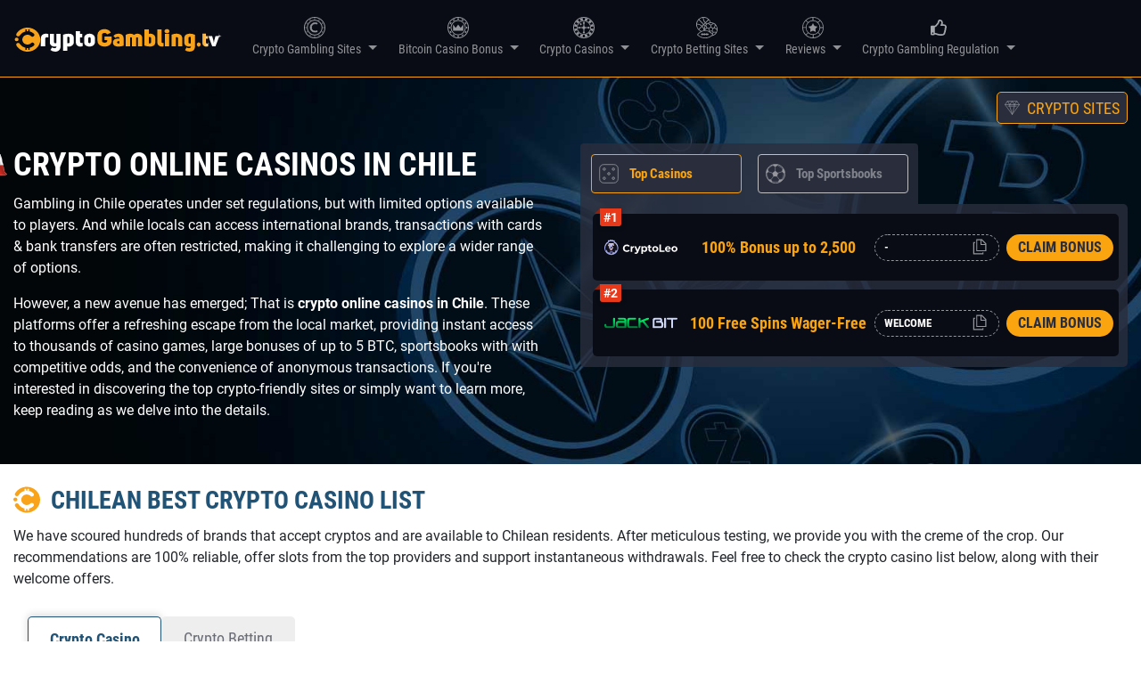

--- FILE ---
content_type: text/html; charset=UTF-8
request_url: https://www.cryptogambling.tv/crypto-regulation/chile-gambling-sites/
body_size: 31757
content:
<!DOCTYPE html>
<html dir="ltr" lang="en">

<head prefix="og: https://ogp.me/ns#">

    <meta name="robots" content="index,follow">

    <meta charset="UTF-8">
    <meta http-equiv="X-UA-Compatible" content="IE=edge">
    <meta name="viewport" content="width=device-width, initial-scale=1.0">
    <meta name="theme-color" content="#faa410">
    <meta name="application-name" content="CryptoGambling.tv | Best Crypto Gambling Sites" />
    <meta name="msapplication-TileColor" content="#faa410" />

    <title>
        Chile Crypto Online Casinos ✔️ 10+ Verified {Jan 2026}    </title>


    <base href="https://www.cryptogambling.tv">

    <!-- favicon -->

    <link rel="icon" type="image/png" sizes="16x16" href="https://www.cryptogambling.tv/img/icons/favicon-16x16.png">
    <link rel="icon" type="image/png" sizes="32x32" href="https://www.cryptogambling.tv/img/icons/favicon-32x32.png">
    <link rel="icon" type="image/png" sizes="32x32" href="https://www.cryptogambling.tv/img/icons/favicon-96x96.png">

    <link rel="shortcut icon" href="https://www.cryptogambling.tv/img/icons/favicon-16x16.ico" type="image/x-icon">
    <link rel="icon" type="image/vnd.microsoft.icon" href="https://www.cryptogambling.tv/img/icons/favicon-16x16.ico">

    <link rel="icon" type="image/png" sizes="70x70" href="https://www.cryptogambling.tv/img/icons/ms-icon-70x70.png">
    <link rel="icon" type="image/png" sizes="144x144" href="https://www.cryptogambling.tv/img/icons/ms-icon-144x144.png">
    <link rel="icon" type="image/png" sizes="150x150" href="https://www.cryptogambling.tv/img/icons/ms-icon-150x150.png">
    <link rel="icon" type="image/png" sizes="310x310" href="https://www.cryptogambling.tv/img/icons/ms-icon-310x310.png">

    <link rel="apple-touch-icon" sizes="57x57" href="https://www.cryptogambling.tv/img/icons/apple-icon-57x57.png">
    <link rel="apple-touch-icon" sizes="60x60" href="https://www.cryptogambling.tv/img/icons/apple-icon-60x60.png">
    <link rel="apple-touch-icon" sizes="72x72" href="https://www.cryptogambling.tv/img/icons/apple-icon-72x72.png">
    <link rel="apple-touch-icon" sizes="76x76" href="https://www.cryptogambling.tv/img/icons/apple-icon-76x76.png">
    <link rel="apple-touch-icon" sizes="114x114" href="https://www.cryptogambling.tv/img/icons/apple-icon-114x114.png">
    <link rel="apple-touch-icon" sizes="120x120" href="https://www.cryptogambling.tv/img/icons/apple-icon-120x120.png">
    <link rel="apple-touch-icon" sizes="144x144" href="https://www.cryptogambling.tv/img/icons/apple-icon-144x144.png">
    <link rel="apple-touch-icon" sizes="152x152" href="https://www.cryptogambling.tv/img/icons/apple-icon-152x152.png">
    <link rel="apple-touch-icon" sizes="180x180" href="https://www.cryptogambling.tv/img/icons/apple-icon-180x180.png">
    <link rel="apple-touch-icon" sizes="180x180" href="https://www.cryptogambling.tv/img/icons/apple-icon-touch-180x180.png">
    <link rel="apple-touch-icon" sizes="192x192" href="https://www.cryptogambling.tv/img/icons/apple-icon-192x192.png">
    <link rel="apple-touch-icon" sizes="192x192" href="https://www.cryptogambling.tv/img/icons/apple-icon-precomposed-192x192.png">

    <link rel="icon" type="image/png" sizes="36x36" href="https://www.cryptogambling.tv/img/icons/android-icon-36x36.png">
    <link rel="icon" type="image/png" sizes="48x48" href="https://www.cryptogambling.tv/img/icons/android-icon-48x48.png">
    <link rel="icon" type="image/png" sizes="72x72" href="https://www.cryptogambling.tv/img/icons/android-icon-72x72.png">
    <link rel="icon" type="image/png" sizes="96x96" href="https://www.cryptogambling.tv/img/icons/android-icon-96x96.png">
    <link rel="icon" type="image/png" sizes="144x144" href="https://www.cryptogambling.tv/img/icons/android-icon-144x144.png">
    <link rel="icon" type="image/png" sizes="192x192" href="https://www.cryptogambling.tv/img/icons/android-icon-192x192.png">

    <!-- favicon -->


    <!-- Schema.org -->
    <script data-schema="Organization" type="application/ld+json">
        {
            "@context": "https://schema.org",
            "@type": "Organization",
            "name": "CryptoGambling.tv",
            "url": "https://www.cryptogambling.tv",
            "logo": {
                "@type": "ImageObject",
                "url": "https://www.cryptogambling.tv/img/crypto_gambling_logo.svg",
                "height": "27",
                "width": "236"
            },
            "sameAs": []
        }
    </script>

    <script data-schema="WebSite" type="application/ld+json">
        {
            "@context": "https://schema.org",
            "@type": "WebSite",
            "@id": "#website",
            "url": "https://www.cryptogambling.tv",
            "name": "Cryptogambling.tv",
            "potentialAction": {
                "@type": "SearchAction",
                "target": "https://www.cryptogambling.tv/search/results/?s={search_term_string}",
                "query-input": "required name=search_term_string"
            }
        }
    </script>


    <script type="application/ld+json">{"@context": "https://schema.org","@type": "FAQPage","mainEntity": [{"@type": "Question","name": "Do you pay tax on crypto profit in Chile?","acceptedAnswer": {"@type": "Answer","text": "Yes. Despite not having crypto regulations, profits made from cryptocurrency transactions are subject to income tax. On the upside, you can deduct the cost of purchasing cryptos, which is great news."}}]}</script>
    <!-- Canonical -->
            <link rel="canonical" href="https://www.cryptogambling.tv/crypto-regulation/chile-gambling-sites/">
    
    <!-- fonts -->
    <link rel="preload" href="https://www.cryptogambling.tv/assets/6c26e7ba325616ba4252.woff2" as="font" type="font/woff2" crossOrigin="anonymous">
    <link rel="preload" href="https://www.cryptogambling.tv/assets/227c93190fe7f82de3f8.woff2" as="font" type="font/woff2" crossOrigin="anonymous">
    <link rel="preload" href="https://www.cryptogambling.tv/assets/b009a76ad6afe4ebd301.woff2" as="font" type="font/woff2" crossOrigin="anonymous">
    <link rel="preload" href="https://www.cryptogambling.tv/assets/bb7a4e73944870e385e1.woff2" as="font" type="font/woff2" crossOrigin="anonymous">
    <!-- fonts -->

    <!-- yoast meta -->
     <meta name="description" content="Best Chilean Crypto Casinos & Sportsbooks ➤ Grab EXCLUSIVE Bonuses ✅ Up-to-date crypto gambling regulation & taxes in Chile"> <meta property="og:locale" content="en_US"> <meta property="og:type" content="article"> <meta property="og:title" content="Chile Crypto Online Casinos ✔️ 10+ Verified {Jan 2026}"> <meta property="og:description" content="Best Chilean Crypto Casinos & Sportsbooks ➤ Grab EXCLUSIVE Bonuses ✅ Up-to-date crypto gambling regulation & taxes in Chile"> <meta property="og:url" content="/crypto-regulation/chile-gambling-sites/"> <meta property="og:site_name" content="cryptogambling.tv"> <meta property="og:image" content="/wp-content/uploads/2023/07/Chile_Crypto_Casino.svg"> <meta property="og:image:secure_url" content="/wp-content/uploads/2023/07/Chile_Crypto_Casino.svg">    <!-- yoast meta -->

    <!-- imports -->
    <link rel="stylesheet" href="/assets/css/main.css">

</head>

<body>

    <div class="main-container"><div class="container-menu">
    <div class="container-fluid outside">

        <!-- Only desktop -->
        <nav class="navbar navbar-expand-lg navbar-dark bg-primary d-none d-lg-block main-menu">
            <div class="container-fluid">
                <a class="navbar-brand" href="/">
                    <img src="https://www.cryptogambling.tv/img/crypto_gambling_logo.svg" alt="logo" width="236" height="27">
                    <!-- <div class="beta-box">
                        <div class="beta-ribbon"><span>Beta</span></div>
                    </div> -->
                </a>

                <span class="inside-navbar">
                    <ul class="navbar-nav">
                                                                                    <li class="menu-out-li nav-item dropdown">
                                    <div class="menu-inner-transform">
                                        <a class="nav-link dropdown-toggle dropdown-open-href" href="/" data-bs-toggle="dropdown">
                                            <span class="d-none d-lg-flex justify-content-center">
                                                                                                <img src="/wp-content/uploads/2022/12/icons-cryptogambling_Crypto-Gambling-Sites_24x24-2.svg" alt="menu icon" width="24" height="24">
                                            </span>
                                            <span class="main-category">Crypto Gambling Sites</span>
                                        </a>
                                    </div>
                                    <ul class="dropdown-menu dropdown-parent" aria-labelledby="navbarDropdown">

                                                                                                                                    <li><a class="dropdown-item" href="/crypto-casinos/best-bitcoin-gambling-sites/">Best Bitcoin Gambling Sites</a></li>

                                                                                                                                                                                <li><a class="dropdown-item" href="/crypto-casinos/ethereum-gambling-sites/">Ethereum Gambling Sites</a></li>

                                                                                                                                                                                <li><a class="dropdown-item" href="/crypto-casinos/litecoin-gambling-sites/">Litecoin Gambling Sites</a></li>

                                                                                                                                                                                <li><a class="dropdown-item" href="/crypto-casinos/tether-gambling-sites/">Tether Gambling Sites</a></li>

                                                                                                                                                                                <li><a class="dropdown-item" href="/crypto-casinos/xrp-gambling-sites/">XRP Gambling Sites</a></li>

                                                                                                                                                                                <li><a class="dropdown-item" href="/crypto-casinos/bch-gambling-sites/">BCH Gambling Sites</a></li>

                                                                                                                                                                                                                                    <li>
                                                        <div class="dropdown-item">More Casinos by Coin &raquo;</div>
                                                        <ul class="submenu dropdown-menu">
                                                                                                                            <li><a class="dropdown-item" href="/crypto-casinos/solana-gambling-sites/">Solana Gambling Sites</a></li>
                                                                                                                            <li><a class="dropdown-item" href="/crypto-casinos/usdc-gambling-sites/">USDC Gambling Sites</a></li>
                                                                                                                            <li><a class="dropdown-item" href="/crypto-casinos/bnb-gambling-sites/">BNB Gambling Sites</a></li>
                                                                                                                            <li><a class="dropdown-item" href="/crypto-casinos/dogecoin-gambling-sites/">Dogecoin Gambling Sites</a></li>
                                                                                                                            <li><a class="dropdown-item" href="/crypto-casinos/monero-gambling-sites/">Monero Gambling Sites</a></li>
                                                                                                                            <li><a class="dropdown-item" href="/crypto-casinos/tron-gambling-sites/">Tron Gambling Sites</a></li>
                                                                                                                            <li><a class="dropdown-item" href="/crypto-casinos/polygon-gambling-sites/">Polygon Gambling Sites</a></li>
                                                                                                                            <li><a class="dropdown-item" href="/crypto-casinos/shiba-inu-gambling-sites/">Shiba Inu Gambling Sites</a></li>
                                                                                                                            <li><a class="dropdown-item" href="/crypto-casinos/cardano-gambling-sites/">Cardano Gambling Sites</a></li>
                                                                                                                            <li><a class="dropdown-item" href="/crypto-casinos/dash-gambling-sites/">Dash Gambling Sites</a></li>
                                                                                                                            <li><a class="dropdown-item" href="/crypto-casinos/eos-gambling-sites/">EOS Gambling Sites</a></li>
                                                                                                                            <li><a class="dropdown-item" href="/crypto-casinos/xlm-gambling-sites/">XLM Gambling Sites</a></li>
                                                                                                                            <li><a class="dropdown-item" href="/crypto-casinos/zcash-gambling-sites/">Zcash Gambling Sites</a></li>
                                                                                                                    </ul>
                                                    </li>
                                                                                                                                                                                                                                <li><a class="dropdown-item" href="/crypto-gambling-games/">Crypto Gambling Games</a></li>

                                                                                                                        </ul>
                                </li>
                                                                                                                <li class="menu-out-li nav-item dropdown">
                                    <div class="menu-inner-transform">
                                        <a class="nav-link dropdown-toggle dropdown-open-href" href="/bitcoin-casino-bonus/" data-bs-toggle="dropdown">
                                            <span class="d-none d-lg-flex justify-content-center">
                                                                                                <img src="/wp-content/uploads/2022/12/icons-cryptogambling_Bitcoin-Casino-Bonus_24x24-1.svg" alt="menu icon" width="24" height="24">
                                            </span>
                                            <span class="main-category">Bitcoin Casino Bonus</span>
                                        </a>
                                    </div>
                                    <ul class="dropdown-menu dropdown-parent" aria-labelledby="navbarDropdown">

                                                                                                                                    <li><a class="dropdown-item" href="/reviews/vave/bonus/">Vave Bonus</a></li>

                                                                                                                                                                                <li><a class="dropdown-item" href="/reviews/bc-game/bonus/">BC.Game Bonus</a></li>

                                                                                                                                                                                <li><a class="dropdown-item" href="/reviews/stake/bonus/">Stake Bonus</a></li>

                                                                                                                                                                                <li><a class="dropdown-item" href="/reviews/coins-game/bonus/">Coins.Game Bonus</a></li>

                                                                                                                                                                                <li><a class="dropdown-item" href="/reviews/jackbit/bonus/">Jackbit Bonus</a></li>

                                                                                                                                                                                <li><a class="dropdown-item" href="/reviews/22bet/bonus/">22bet Bonus</a></li>

                                                                                                                                                                                <li><a class="dropdown-item" href="/reviews/coinplay/bonus/">Coinplay Bonus</a></li>

                                                                                                                                                                                <li><a class="dropdown-item" href="/reviews/duelbits/bonus/">Duelbits Bonus</a></li>

                                                                                                                                                                                <li><a class="dropdown-item" href="/reviews/sportsbet-io/bonus/">Sportsbet.io Bonus</a></li>

                                                                                                                                                                                <li><a class="dropdown-item" href="/reviews/gamdom/bonus/">Gamdom Bonus</a></li>

                                                                                                                                                                                <li><a class="dropdown-item" href="/reviews/kineko/bonus/">Kineko Bonus</a></li>

                                                                                                                                                                                <li><a class="dropdown-item" href="/reviews/20bet/bonus/">20bet Bonus</a></li>

                                                                                                                        </ul>
                                </li>
                                                                                                                <li class="menu-out-li nav-item dropdown">
                                    <div class="menu-inner-transform">
                                        <a class="nav-link dropdown-toggle dropdown-open-href" href="/crypto-casinos/" data-bs-toggle="dropdown">
                                            <span class="d-none d-lg-flex justify-content-center">
                                                                                                <img src="/wp-content/uploads/2022/12/icons-cryptogambling_Crypto-Casinos_24x24.svg" alt="menu icon" width="24" height="24">
                                            </span>
                                            <span class="main-category">Crypto Casinos</span>
                                        </a>
                                    </div>
                                    <ul class="dropdown-menu dropdown-parent" aria-labelledby="navbarDropdown">

                                                                                                                                    <li><a class="dropdown-item" href="/crypto-casinos/new-bitcoin-casinos/">New Bitcoin Casinos 2025</a></li>

                                                                                                                                                                                <li><a class="dropdown-item" href="/crypto-casinos/provably-fair-casino/">Provably Fair Casinos</a></li>

                                                                                                                                                                                <li><a class="dropdown-item" href="/crypto-casinos/instant-withdrawal/">Instant Withdrawal Casinos</a></li>

                                                                                                                                                                                <li><a class="dropdown-item" href="/crypto-casinos/high-roller/">High Roller Casinos</a></li>

                                                                                                                                                                                <li><a class="dropdown-item" href="/crypto-casinos/no-registration/">No Registration Casinos</a></li>

                                                                                                                                                                                <li><a class="dropdown-item" href="/crypto-casinos/minimum-deposit/">Minimum Deposit Casino</a></li>

                                                                                                                                                                                <li><a class="dropdown-item" href="/crypto-casinos/anonymous-casino/">Anonymous Casino</a></li>

                                                                                                                                                                                <li><a class="dropdown-item" href="/crypto-casinos/no-verification/">No Verification Casino</a></li>

                                                                                                                        </ul>
                                </li>
                                                                                                                <li class="menu-out-li nav-item dropdown">
                                    <div class="menu-inner-transform">
                                        <a class="nav-link dropdown-toggle dropdown-open-href" href="/crypto-betting-sites/" data-bs-toggle="dropdown">
                                            <span class="d-none d-lg-flex justify-content-center">
                                                                                                <img src="/wp-content/uploads/2022/12/icons-cryptogambling_Crypto-Betting-Sites_24x24.svg" alt="menu icon" width="24" height="24">
                                            </span>
                                            <span class="main-category">Crypto Betting Sites</span>
                                        </a>
                                    </div>
                                    <ul class="dropdown-menu dropdown-parent" aria-labelledby="navbarDropdown">

                                                                                                                                    <li><a class="dropdown-item" href="/crypto-betting-sites/new/">New Bitcoin Sportsbooks 2026</a></li>

                                                                                                                                                                                <li><a class="dropdown-item" href="/crypto-betting-sites/bitcoin-welcome-bonus/">Bitcoin Sports Bonus</a></li>

                                                                                                                                                                                <li><a class="dropdown-item" href="/crypto-betting-sites/bitcoin/">Bitcoin Betting Sites</a></li>

                                                                                                                                                                                <li><a class="dropdown-item" href="/crypto-betting-sites/ethereum/">Ethereum Betting Sites</a></li>

                                                                                                                                                                                <li><a class="dropdown-item" href="/crypto-betting-sites/litecoin/">Litecoin Betting Sites</a></li>

                                                                                                                                                                                <li><a class="dropdown-item" href="/crypto-betting-sites/tether/">Tether Betting Sites</a></li>

                                                                                                                                                                                <li><a class="dropdown-item" href="/crypto-betting-sites/xrp/">XRP Betting Sites</a></li>

                                                                                                                                                                                                                                    <li>
                                                        <div class="dropdown-item">More Sportsbooks by Coin &raquo;</div>
                                                        <ul class="submenu dropdown-menu">
                                                                                                                            <li><a class="dropdown-item" href="/crypto-betting-sites/solana/">Solana Sports Betting Sites</a></li>
                                                                                                                            <li><a class="dropdown-item" href="/crypto-betting-sites/bnb/">BNB Sports Betting Sites</a></li>
                                                                                                                            <li><a class="dropdown-item" href="/crypto-betting-sites/dogecoin/">Dogecoin Betting Sites</a></li>
                                                                                                                            <li><a class="dropdown-item" href="/crypto-betting-sites/monero/">Monero Betting Sites</a></li>
                                                                                                                            <li><a class="dropdown-item" href="/crypto-betting-sites/tron/">Tron Betting Sites</a></li>
                                                                                                                            <li><a class="dropdown-item" href="/crypto-betting-sites/polygon/">Polygon Betting Sites</a></li>
                                                                                                                            <li><a class="dropdown-item" href="/crypto-betting-sites/shiba-inu/">Shiba Inu Betting Sites</a></li>
                                                                                                                            <li><a class="dropdown-item" href="/crypto-betting-sites/bch/">BCH Betting Sites</a></li>
                                                                                                                            <li><a class="dropdown-item" href="/crypto-betting-sites/cardano/">Cardano Betting Sites</a></li>
                                                                                                                            <li><a class="dropdown-item" href="/crypto-betting-sites/dash/">Dash Betting Sites</a></li>
                                                                                                                            <li><a class="dropdown-item" href="/crypto-betting-sites/eos/">EOS Betting Sites</a></li>
                                                                                                                            <li><a class="dropdown-item" href="/crypto-betting-sites/xlm/">XLM Betting Sites</a></li>
                                                                                                                            <li><a class="dropdown-item" href="/crypto-betting-sites/zcash/">Zcash Betting Sites</a></li>
                                                                                                                    </ul>
                                                    </li>
                                                                                                                                                                                                                                <li><a class="dropdown-item" href="/crypto-betting-sites/anonymous/">Anonymous Betting Sites</a></li>

                                                                                                                                                                                <li><a class="dropdown-item" href="/crypto-betting-sites/no-verification/">No Verification Betting Sites</a></li>

                                                                                                                                                                                <li><a class="dropdown-item" href="/crypto-betting-sites/high-odds/">High Odds Betting Sites</a></li>

                                                                                                                        </ul>
                                </li>
                                                                                                                <li class="menu-out-li nav-item dropdown">
                                    <div class="menu-inner-transform">
                                        <a class="nav-link dropdown-toggle dropdown-open-href" href="/reviews/" data-bs-toggle="dropdown">
                                            <span class="d-none d-lg-flex justify-content-center">
                                                                                                <img src="/wp-content/uploads/2022/12/icons-cryptogambling_Reviews_24x24-1.svg" alt="menu icon" width="24" height="24">
                                            </span>
                                            <span class="main-category">Reviews</span>
                                        </a>
                                    </div>
                                    <ul class="dropdown-menu dropdown-parent" aria-labelledby="navbarDropdown">

                                                                                                                                    <li><a class="dropdown-item" href="/reviews/vave/">Vave Review</a></li>

                                                                                                                                                                                <li><a class="dropdown-item" href="/reviews/bc-game/">BC.Game Review</a></li>

                                                                                                                                                                                <li><a class="dropdown-item" href="/reviews/stake/">Stake Review</a></li>

                                                                                                                                                                                <li><a class="dropdown-item" href="/reviews/coins-game/">Coins.Game Review</a></li>

                                                                                                                                                                                <li><a class="dropdown-item" href="/reviews/jackbit/">Jackbit Review</a></li>

                                                                                                                                                                                <li><a class="dropdown-item" href="/reviews/22bet/">22bet Review</a></li>

                                                                                                                                                                                <li><a class="dropdown-item" href="/reviews/coinplay/">Coinplay Review</a></li>

                                                                                                                                                                                <li><a class="dropdown-item" href="/reviews/duelbits/">Duelbits Review</a></li>

                                                                                                                                                                                <li><a class="dropdown-item" href="/reviews/sportsbet-io/">Sportsbet.io Review</a></li>

                                                                                                                                                                                <li><a class="dropdown-item" href="/reviews/gamdom/">Gamdom Review</a></li>

                                                                                                                                                                                <li><a class="dropdown-item" href="/reviews/kineko/">Kineko Review</a></li>

                                                                                                                                                                                <li><a class="dropdown-item" href="/reviews/20bet/">20Bet Review</a></li>

                                                                                                                        </ul>
                                </li>
                                                                                                                <li class="menu-out-li nav-item dropdown">
                                    <div class="menu-inner-transform">
                                        <a class="nav-link dropdown-toggle dropdown-open-href" href="/crypto-regulation/" data-bs-toggle="dropdown">
                                            <span class="d-none d-lg-flex justify-content-center">
                                                                                                <img src="/img/thumbs-up.svg" alt="menu icon" width="24" height="24">
                                            </span>
                                            <span class="main-category">Crypto Gambling Regulation</span>
                                        </a>
                                    </div>
                                    <ul class="dropdown-menu dropdown-parent" aria-labelledby="navbarDropdown">

                                                                                                                                    <li><a class="dropdown-item" href="/crypto-regulation/australian-gambling-sites/">Australian Crypto Gambling Sites</a></li>

                                                                                                                                                                                <li><a class="dropdown-item" href="/crypto-regulation/german-gambling-sites/">German Crypto Gambling Sites</a></li>

                                                                                                                                                                                <li><a class="dropdown-item" href="/crypto-regulation/indonesia-gambling-sites/">Indonesian Crypto Gambling</a></li>

                                                                                                                                                                                <li><a class="dropdown-item" href="/crypto-regulation/malaysia-gambling-sites/">Malaysian Crypto Gambling</a></li>

                                                                                                                                                                                <li><a class="dropdown-item" href="/crypto-regulation/norway-gambling-sites/">Norway Crypto Gambling</a></li>

                                                                                                                                                                                <li><a class="dropdown-item" href="/crypto-regulation/singapore-gambling-sites/">Singapore Crypto Gambling</a></li>

                                                                                                                                                                                <li><a class="dropdown-item" href="/crypto-regulation/thailand-gambling-sites/">Thailand Crypto Gambling</a></li>

                                                                                                                                                                                <li><a class="dropdown-item" href="/crypto-regulation/uk-gambling-sites/">UK Crypto Gambling</a></li>

                                                                                                                                                                                <li><a class="dropdown-item" href="/crypto-regulation/usa-gambling-sites/">USA Crypto Gambling</a></li>

                                                                                                                                                                                <li><a class="dropdown-item" href="/crypto-regulation/">All Countries</a></li>

                                                                                                                        </ul>
                                </li>
                                                    
                    </ul>
                </span>
                <ul class="navbar-nav ms-auto">

                                    </ul>
            </div>
        </nav>


        <!-- Only Mobile -->

        <nav class="navbar navbar-expand-lg navbar-dark bg-primary d-lg-none mobileNavbar">

            <div class="container-fluid">

                <a class="navbar-brand" href="/">
                    <img src="https://www.cryptogambling.tv/img/crypto_gambling_logo.svg" alt="logo" width="236" height="27">
                    <!-- <div class="beta-box">
                        <div class="beta-ribbon"><span>Beta</span></div>
                    </div> -->
                </a>

                <div class="top-casinos-mob-outside">

                    <!-- modal -->
                    <button type="button" id="buttonTopCasinosMob" class="btn buttonTopCasinosMob" data-bs-toggle="modal" data-bs-target="#topCasinosModalMob">

                        <div class="second-menu-title">
                            <span class="d-flex align-items-end">
                                <span class="top-casinos-mob-icon">
                                    <img src="https://www.cryptogambling.tv/img/top.svg" alt="top" width="16" height="16">
                                </span>
                                <span class="top-casinos-mob-text">
                                    CRYPTO SITES
                                </span>
                            </span>
                        </div>
                    </button>

                    <div class="modal modal-top fade" id="topCasinosModalMob" tabindex="-1" aria-hidden="true">

                        <div class="modal-dialog modal-dialog-scrollable">
                            <div class="modal-content">

                                <div class="modal-header">

                                    <div class="modal-body">

                                        <div class="topcasinos-panel">


                                            <div class="topcasinos-panel-buttons">
                                                <div class="nav nav-tabs" id="nav-tab" role="tablist">

                                                    <div class="d-flex justify-content-between tab-buttons-topcasinos-outter">

                                                        <div class="d-flex align-items-center justify-content-center tab-buttons-topcasinos">
                                                            <!-- <a class="nav-link" id="nav-casino-tab" data-bs-toggle="tab" href="#nav-casino" role="tab" aria-controls="nav-casino" aria-selected="false">Casino</a> -->
                                                            <button class="nav-link active" id="nav-casino-tab" data-bs-toggle="tab" data-bs-target="#nav-casino" type="button" role="tab" aria-controls="nav-casino" aria-selected="false">
                                                                Crypto Casinos
                                                            </button>
                                                        </div>

                                                        <div class="d-flex align-items-center justify-content-center tab-buttons-topcasinos">
                                                            <!-- <a class="nav-link active" id="nav-sportsbetting-tab" data-bs-toggle="tab" href="#nav-sportsbetting" role="tab" aria-controls="nav-sportsbetting" aria-selected="true">Sportsbetting</a> -->
                                                            <button class="nav-link" id="nav-sportsbetting-tab" data-bs-toggle="tab" data-bs-target="#nav-sportsbetting" type="button" role="tab" aria-controls="nav-sportsbetting" aria-selected="true">
                                                                Crypto Sportsbooks
                                                            </button>
                                                        </div>


                                                    </div>

                                                </div>
                                            </div>
                                            <div class="tab-content tab-content-outter" id="nav-tabContent" style="color:#fff">

                                                <div class="tab-pane fade show active" id="nav-casino" role="tabpanel" aria-labelledby="nav-casino-tab">
                                                    <div class="tab-content-promos-outter">

                                                        
                                                                <div class="d-flex justify-content-between align-items-center tab-content-promos">
                                                                    <div class="tab-logo">
                                                                        <img src="/wp-content/uploads/2024/05/CryptoLeo_150x37.svg" alt="logo" width="44" height="44">
                                                                    </div>
                                                                    <div class="tab-promo-text">
                                                                        <div>Cryptoleo</div>
                                                                        100% Bonus up to 2,500                                                                    </div>
                                                                    <div class="d-flex align-items-center justify-content-center tab-promo-cta">
                                                                        <a href="https://www.cryptogambling.tv/go/cryptoleo/" target="_blank" rel="nofollow">
                                                                            <button>
                                                                                VISIT
                                                                            </button>
                                                                        </a>
                                                                    </div>
                                                                </div>

                                                            
                                                                <div class="d-flex justify-content-between align-items-center tab-content-promos">
                                                                    <div class="tab-logo">
                                                                        <img src="/wp-content/uploads/2022/12/jackbit_logo.svg" alt="logo" width="44" height="44">
                                                                    </div>
                                                                    <div class="tab-promo-text">
                                                                        <div>Jackbit</div>
                                                                        €100 Risk-Free Bet                                                                    </div>
                                                                    <div class="d-flex align-items-center justify-content-center tab-promo-cta">
                                                                        <a href="https://www.cryptogambling.tv/go/jackbit/" target="_blank" rel="nofollow">
                                                                            <button>
                                                                                VISIT
                                                                            </button>
                                                                        </a>
                                                                    </div>
                                                                </div>

                                                                                                                    
                                                    </div>

                                                </div>

                                                <div class="tab-pane fade" id="nav-sportsbetting" role="tabpanel" aria-labelledby="nav-sportsbetting-tab">
                                                    <div class="tab-content-promos-outter">
                                                        
                                                                <div class="d-flex justify-content-between align-items-center tab-content-promos">
                                                                    <div class="tab-logo">
                                                                        <img src="/wp-content/uploads/2024/05/CryptoLeo_150x37.svg" alt="logo" width="44" height="44">
                                                                    </div>
                                                                    <div class="tab-promo-text">
                                                                        <div>Cryptoleo</div>
                                                                        100% Bonus up to 2,500                                                                    </div>
                                                                    <div class="d-flex align-items-center justify-content-center tab-promo-cta">
                                                                        <a href="https://www.cryptogambling.tv/go/cryptoleo/" target="_blank" rel="nofollow">
                                                                            <button>
                                                                                VISIT
                                                                            </button>
                                                                        </a>
                                                                    </div>
                                                                </div>

                                                            
                                                                <div class="d-flex justify-content-between align-items-center tab-content-promos">
                                                                    <div class="tab-logo">
                                                                        <img src="/wp-content/uploads/2022/12/jackbit_logo.svg" alt="logo" width="44" height="44">
                                                                    </div>
                                                                    <div class="tab-promo-text">
                                                                        <div>Jackbit</div>
                                                                        €100 Risk-Free Bet                                                                    </div>
                                                                    <div class="d-flex align-items-center justify-content-center tab-promo-cta">
                                                                        <a href="https://www.cryptogambling.tv/go/jackbit/" target="_blank" rel="nofollow">
                                                                            <button>
                                                                                VISIT
                                                                            </button>
                                                                        </a>
                                                                    </div>
                                                                </div>

                                                                                                                    
                                                    </div>
                                                </div>

                                            </div>

                                        </div>
                                    </div>
                                </div>
                            </div>
                        </div>
                    </div>
                </div>


                <button class="navbar-toggler" type="button" data-bs-toggle="collapse" data-bs-target="#main_nav" aria-expanded="false" aria-label="Toggle navigation">
                    <span class="navbar-toggler-icon"></span>
                </button>

                <div class="collapse navbar-collapse" id="main_nav">


                    <div class="menu-top-mobile-collapse">

                        <button type="button" id="close-menu-mob" class="btn-close btn-close-white" data-bs-target="#main_nav" data-bs-toggle="collapse" aria-label="Close"></button>

                        <div class="menu-logo-collapse">
                            <a class="navbar-brand" href="/">
                                <img src="https://www.cryptogambling.tv/img/crypto_gambling_logo.svg" alt="logo" width="236" height="27">
                                <!-- <div class="beta-box">
                                    <div class="beta-ribbon-inside-menu"><span>Beta</span></div>
                                </div> -->
                            </a>
                        </div>

                        <div class="menu-search-button-collapse">


                            <!-- <div class="search-button-inside2">
                                <button type="button" class="btn btn-primary" data-bs-toggle="modal" data-bs-target="#searchModalMob">
                                    <img src="/img/search.svg" alt="search" width="24" height="24">
                                </button>
                            </div>

                            <div class="modal fade" id="searchModalMob" aria-labelledby="searchModalMobLabel">
                                <div class="modal-dialog searchMob">
                                    <div class="modal-content searchMob">
                                        <form class="d-flex">
                                            <input class="form-control" type="search" placeholder="Search" aria-label="Search">
                                            <div class="d-flex align-items-center">
                                                <button id="close-menu-inside-collapsed" type="button" class="btn btn-close" data-bs-dismiss="modal"></button>


                                            </div>
                                        </form>
                                    </div>
                                </div>
                            </div> -->
                        </div>

                    </div>

                    <!-- mobile-promo stage 2 -->

                    <div class="inside-navbar">



                        <div class="menu-header-modal">
                            <div class="d-flex justify-content-center">
                                <div>Menu</div>
                            </div>
                        </div>

                        <div class="menu-items">

                                                                <div class="menu-items-inner menu-items-link-parent-outter">
                                        <div class="d-flex justify-content-between">
                                            <div class="menu-items-link-parent-inner-title">
                                                <a href="/" class="menu-items-link-parent">
                                                    <div class="d-flex align-items-center">
                                                        <div>
                                                            Crypto Gambling Sites                                                        </div>
                                                        <div class="menu-items-link-parent-inner-arrow">
                                                            <img src="https://www.cryptogambling.tv/img/submenu_arrow.svg" alt="submenu arrow" width="24" height="24">
                                                        </div>
                                                    </div>
                                                </a>
                                            </div>
                                            <div>
                                                <button type="button" class="btn btn-primary w-100" data-bs-toggle="modal" data-bs-target="#myModal5">
                                                    <div class="menu-items-arrow">
                                                        <img src="https://www.cryptogambling.tv/img/plus-icon.svg" alt="submenu arrow" width="24" height="24">
                                                    </div>
                                                </button>
                                            </div>
                                        </div>
                                    </div>
                                                                                                <div class="menu-items-inner menu-items-link-parent-outter">
                                        <div class="d-flex justify-content-between">
                                            <div class="menu-items-link-parent-inner-title">
                                                <a href="/bitcoin-casino-bonus/" class="menu-items-link-parent">
                                                    <div class="d-flex align-items-center">
                                                        <div>
                                                            Bitcoin Casino Bonus                                                        </div>
                                                        <div class="menu-items-link-parent-inner-arrow">
                                                            <img src="https://www.cryptogambling.tv/img/submenu_arrow.svg" alt="submenu arrow" width="24" height="24">
                                                        </div>
                                                    </div>
                                                </a>
                                            </div>
                                            <div>
                                                <button type="button" class="btn btn-primary w-100" data-bs-toggle="modal" data-bs-target="#myModal460">
                                                    <div class="menu-items-arrow">
                                                        <img src="https://www.cryptogambling.tv/img/plus-icon.svg" alt="submenu arrow" width="24" height="24">
                                                    </div>
                                                </button>
                                            </div>
                                        </div>
                                    </div>
                                                                                                <div class="menu-items-inner menu-items-link-parent-outter">
                                        <div class="d-flex justify-content-between">
                                            <div class="menu-items-link-parent-inner-title">
                                                <a href="/crypto-casinos/" class="menu-items-link-parent">
                                                    <div class="d-flex align-items-center">
                                                        <div>
                                                            Crypto Casinos                                                        </div>
                                                        <div class="menu-items-link-parent-inner-arrow">
                                                            <img src="https://www.cryptogambling.tv/img/submenu_arrow.svg" alt="submenu arrow" width="24" height="24">
                                                        </div>
                                                    </div>
                                                </a>
                                            </div>
                                            <div>
                                                <button type="button" class="btn btn-primary w-100" data-bs-toggle="modal" data-bs-target="#myModal179">
                                                    <div class="menu-items-arrow">
                                                        <img src="https://www.cryptogambling.tv/img/plus-icon.svg" alt="submenu arrow" width="24" height="24">
                                                    </div>
                                                </button>
                                            </div>
                                        </div>
                                    </div>
                                                                                                <div class="menu-items-inner menu-items-link-parent-outter">
                                        <div class="d-flex justify-content-between">
                                            <div class="menu-items-link-parent-inner-title">
                                                <a href="/crypto-betting-sites/" class="menu-items-link-parent">
                                                    <div class="d-flex align-items-center">
                                                        <div>
                                                            Crypto Betting Sites                                                        </div>
                                                        <div class="menu-items-link-parent-inner-arrow">
                                                            <img src="https://www.cryptogambling.tv/img/submenu_arrow.svg" alt="submenu arrow" width="24" height="24">
                                                        </div>
                                                    </div>
                                                </a>
                                            </div>
                                            <div>
                                                <button type="button" class="btn btn-primary w-100" data-bs-toggle="modal" data-bs-target="#myModal177">
                                                    <div class="menu-items-arrow">
                                                        <img src="https://www.cryptogambling.tv/img/plus-icon.svg" alt="submenu arrow" width="24" height="24">
                                                    </div>
                                                </button>
                                            </div>
                                        </div>
                                    </div>
                                                                                                <div class="menu-items-inner menu-items-link-parent-outter">
                                        <div class="d-flex justify-content-between">
                                            <div class="menu-items-link-parent-inner-title">
                                                <a href="/reviews/" class="menu-items-link-parent">
                                                    <div class="d-flex align-items-center">
                                                        <div>
                                                            Reviews                                                        </div>
                                                        <div class="menu-items-link-parent-inner-arrow">
                                                            <img src="https://www.cryptogambling.tv/img/submenu_arrow.svg" alt="submenu arrow" width="24" height="24">
                                                        </div>
                                                    </div>
                                                </a>
                                            </div>
                                            <div>
                                                <button type="button" class="btn btn-primary w-100" data-bs-toggle="modal" data-bs-target="#myModal178">
                                                    <div class="menu-items-arrow">
                                                        <img src="https://www.cryptogambling.tv/img/plus-icon.svg" alt="submenu arrow" width="24" height="24">
                                                    </div>
                                                </button>
                                            </div>
                                        </div>
                                    </div>
                                                                                                <div class="menu-items-inner menu-items-link-parent-outter">
                                        <div class="d-flex justify-content-between">
                                            <div class="menu-items-link-parent-inner-title">
                                                <a href="/crypto-regulation/" class="menu-items-link-parent">
                                                    <div class="d-flex align-items-center">
                                                        <div>
                                                            Crypto Gambling Regulation                                                        </div>
                                                        <div class="menu-items-link-parent-inner-arrow">
                                                            <img src="https://www.cryptogambling.tv/img/submenu_arrow.svg" alt="submenu arrow" width="24" height="24">
                                                        </div>
                                                    </div>
                                                </a>
                                            </div>
                                            <div>
                                                <button type="button" class="btn btn-primary w-100" data-bs-toggle="modal" data-bs-target="#myModal400">
                                                    <div class="menu-items-arrow">
                                                        <img src="https://www.cryptogambling.tv/img/plus-icon.svg" alt="submenu arrow" width="24" height="24">
                                                    </div>
                                                </button>
                                            </div>
                                        </div>
                                    </div>
                                                            
                            

                                    <div class="modal modal-left fade" id="myModal5">
                                        <div class="modal-dialog modal-dialog-centered modal-dialog-scrollable">
                                            <div class="modal-content">
                                                <div class="modal-header menu-modal-inside">

                                                    <div>
                                                        <button type="button" class="btn-close btn-close-white" data-bs-dismiss="modal" aria-label="Close"></button>
                                                    </div>
                                                    <div>
                                                        <a class="navbar-brand" href="/">
                                                            <img src="https://www.cryptogambling.tv/img/crypto_gambling_logo.svg" alt="logo" width="236" height="27">
                                                            <!-- <div class="beta-box">
                                                                <div class="beta-ribbon-inside-menu"><span>Beta</span></div>
                                                            </div> -->
                                                        </a>
                                                    </div>

                                                    <div class="menu-search-button-collapse">

                                                        <!-- <button type="button" class="btn btn-primary" data-bs-toggle="collapse" data-bs-target="#search-from-top" aria-expanded="false">
                                                            <img src="/img/search.svg" alt="search" width="24" height="24">
                                                        </button>

                                                        <div class="collapse collapse-search-from-top" id="search-from-top">
                                                            <div class="searchMob">
                                                                <form class="d-flex">
                                                                    <input class="form-control" type="search" placeholder="Search" aria-label="Search">
                                                                    <div class="d-flex align-items-center" style="padding:0 10px 0 0">
                                                                        <button class="btn btn-close" type="button" data-bs-toggle="collapse" data-bs-target="#search-from-top" aria-expanded="false" aria-label="Close"></button>
                                                                    </div>
                                                                </form>
                                                            </div>
                                                        </div> -->
                                                    </div>

                                                </div>

                                                <!-- mobile-promo stage 2 -->



                                                <div class="modal-body second-level-body">

                                                    <div class="d-flex back-nagigation">
                                                        <div>


                                                            <!-- //button to close modal -->
                                                            <button type="button" class="btn btn-primary" data-bs-dismiss="modal">
                                                                <div class="d-flex align-items-center">
                                                                    <div class="back-icon">
                                                                        <img src="https://www.cryptogambling.tv/img/back_arrow.svg" alt="back_arrow" width="24" height="24">
                                                                    </div>
                                                                    <div class="back-text">
                                                                        Back
                                                                    </div>
                                                                </div>
                                                            </button>

                                                        </div>
                                                        <!-- <div class="menu-header-modal-second d-flex align-items-center">
                                                            <div>Second level navigation</div>
                                                        </div> -->
                                                    </div>

                                                                                                            <div class="button-second-level">
                                                                                                                            <a href="/crypto-casinos/best-bitcoin-gambling-sites/" class="btn btn-primary">
                                                                    Best Bitcoin Gambling Sites                                                                </a>
                                                                                                                    </div>
                                                                                                            <div class="button-second-level">
                                                                                                                            <a href="/crypto-casinos/ethereum-gambling-sites/" class="btn btn-primary">
                                                                    Ethereum Gambling Sites                                                                </a>
                                                                                                                    </div>
                                                                                                            <div class="button-second-level">
                                                                                                                            <a href="/crypto-casinos/litecoin-gambling-sites/" class="btn btn-primary">
                                                                    Litecoin Gambling Sites                                                                </a>
                                                                                                                    </div>
                                                                                                            <div class="button-second-level">
                                                                                                                            <a href="/crypto-casinos/tether-gambling-sites/" class="btn btn-primary">
                                                                    Tether Gambling Sites                                                                </a>
                                                                                                                    </div>
                                                                                                            <div class="button-second-level">
                                                                                                                            <a href="/crypto-casinos/xrp-gambling-sites/" class="btn btn-primary">
                                                                    XRP Gambling Sites                                                                </a>
                                                                                                                    </div>
                                                                                                            <div class="button-second-level">
                                                                                                                            <a href="/crypto-casinos/bch-gambling-sites/" class="btn btn-primary">
                                                                    BCH Gambling Sites                                                                </a>
                                                                                                                    </div>
                                                                                                            <div class="button-second-level">
                                                                                                                            <!-- show button with children -->
                                                                <div class="menu-items-inner menu-items-link-parent-outter">
                                                                    <div class="d-flex justify-content-between">

                                                                        <div class="menu-items-link-parent-inner-title">
                                                                                                                                                            <div class="menu-items-link-parent">
                                                                                    <div class="d-flex align-items-center">
                                                                                        <div>
                                                                                            More Casinos by Coin                                                                                        </div>
                                                                                    </div>
                                                                                </div>
                                                                                                                                                    </div>

                                                                        <div>
                                                                            <button type="button" class="btn btn-primary w-100" data-bs-toggle="modal" data-bs-target="#myModal453">
                                                                                <div class="menu-items-arrow">
                                                                                    <img src="https://www.cryptogambling.tv/img/plus-icon.svg" alt="submenu arrow" width="24" height="24">
                                                                                </div>
                                                                            </button>
                                                                        </div>
                                                                    </div>
                                                                </div>

                                                                                                                    </div>
                                                                                                            <div class="button-second-level">
                                                                                                                            <a href="/crypto-gambling-games/" class="btn btn-primary">
                                                                    Crypto Gambling Games                                                                </a>
                                                                                                                    </div>
                                                    
                                                </div>

                                            </div>
                                        </div>
                                    </div>

                                                                                                                                                                                                                                                                                                                                                                                                                                                                                                                                                    
                                            <div class="modal modal-left fade" id="myModal453" tabindex="-1" aria-hidden="true">

                                                <div class="modal-dialog modal-dialog-centered modal-dialog-scrollable">
                                                    <div class="modal-content">

                                                        <div class="modal-header menu-modal-inside">
                                                            <div>
                                                                <button type="button" class="btn-close btn-close-white" data-bs-dismiss="modal" aria-label="Close"></button>
                                                            </div>
                                                            <div>
                                                                <a class="navbar-brand" href="/">
                                                                    <img src="https://www.cryptogambling.tv/img/crypto_gambling_logo.svg" alt="logo" width="236" height="27">
                                                                    <!-- <div class="beta-box">
                                                                        <div class="beta-ribbon-inside-menu"><span>Beta</span></div>
                                                                    </div> -->
                                                                </a>
                                                            </div>

                                                            <div class="menu-search-button-collapse">

                                                                <!-- <button type="button" class="btn btn-primary" data-bs-toggle="collapse" data-bs-target="#search-from-top" aria-expanded="false">
                                                                    <img src="https://www.cryptogambling.tv/img/search.svg" alt="search" width="24" height="24">
                                                                </button>

                                                                <div class="collapse collapse-search-from-top" id="search-from-top">
                                                                    <div class="searchMob">
                                                                        <form class="d-flex">
                                                                            <input class="form-control" type="search" placeholder="Search" aria-label="Search">
                                                                            <div class="d-flex align-items-center" style="padding:0 10px 0 0">
                                                                                <button class="btn btn-close" type="button" data-bs-toggle="collapse" data-bs-target="#search-from-top" aria-expanded="false" aria-label="Close"></button>
                                                                            </div>
                                                                        </form>
                                                                    </div>
                                                                </div> -->
                                                            </div>

                                                        </div>
                                                        <!-- mobile-promo stage 2 -->


                                                        <div class="d-flex back-nagigation">
                                                            <div>
                                                                <button type="button" class="btn btn-primary" data-bs-toggle="modal" data-bs-target="#myModal5">
                                                                    <div class="d-flex align-items-center">
                                                                        <div class="back-icon">
                                                                            <img src="https://www.cryptogambling.tv/img/back_arrow.svg" alt="back_arrow" width="24" height="24">
                                                                        </div>
                                                                        <div class="back-text">
                                                                            Back
                                                                        </div>
                                                                    </div>
                                                                </button>
                                                            </div>
                                                            <!-- <div class="menu-header-modal-second d-flex align-items-center">
                                                                <div>Third level navigation</div>
                                                            </div> -->
                                                        </div>

                                                                                                                    <div class="button-second-level">
                                                                <a href="/crypto-casinos/solana-gambling-sites/" class="btn btn-primary">
                                                                    Solana Gambling Sites                                                                </a>
                                                            </div>
                                                                                                                    <div class="button-second-level">
                                                                <a href="/crypto-casinos/usdc-gambling-sites/" class="btn btn-primary">
                                                                    USDC Gambling Sites                                                                </a>
                                                            </div>
                                                                                                                    <div class="button-second-level">
                                                                <a href="/crypto-casinos/bnb-gambling-sites/" class="btn btn-primary">
                                                                    BNB Gambling Sites                                                                </a>
                                                            </div>
                                                                                                                    <div class="button-second-level">
                                                                <a href="/crypto-casinos/dogecoin-gambling-sites/" class="btn btn-primary">
                                                                    Dogecoin Gambling Sites                                                                </a>
                                                            </div>
                                                                                                                    <div class="button-second-level">
                                                                <a href="/crypto-casinos/monero-gambling-sites/" class="btn btn-primary">
                                                                    Monero Gambling Sites                                                                </a>
                                                            </div>
                                                                                                                    <div class="button-second-level">
                                                                <a href="/crypto-casinos/tron-gambling-sites/" class="btn btn-primary">
                                                                    Tron Gambling Sites                                                                </a>
                                                            </div>
                                                                                                                    <div class="button-second-level">
                                                                <a href="/crypto-casinos/polygon-gambling-sites/" class="btn btn-primary">
                                                                    Polygon Gambling Sites                                                                </a>
                                                            </div>
                                                                                                                    <div class="button-second-level">
                                                                <a href="/crypto-casinos/shiba-inu-gambling-sites/" class="btn btn-primary">
                                                                    Shiba Inu Gambling Sites                                                                </a>
                                                            </div>
                                                                                                                    <div class="button-second-level">
                                                                <a href="/crypto-casinos/cardano-gambling-sites/" class="btn btn-primary">
                                                                    Cardano Gambling Sites                                                                </a>
                                                            </div>
                                                                                                                    <div class="button-second-level">
                                                                <a href="/crypto-casinos/dash-gambling-sites/" class="btn btn-primary">
                                                                    Dash Gambling Sites                                                                </a>
                                                            </div>
                                                                                                                    <div class="button-second-level">
                                                                <a href="/crypto-casinos/eos-gambling-sites/" class="btn btn-primary">
                                                                    EOS Gambling Sites                                                                </a>
                                                            </div>
                                                                                                                    <div class="button-second-level">
                                                                <a href="/crypto-casinos/xlm-gambling-sites/" class="btn btn-primary">
                                                                    XLM Gambling Sites                                                                </a>
                                                            </div>
                                                                                                                    <div class="button-second-level">
                                                                <a href="/crypto-casinos/zcash-gambling-sites/" class="btn btn-primary">
                                                                    Zcash Gambling Sites                                                                </a>
                                                            </div>
                                                        

                                                    </div>
                                                </div>
                                            </div>
                                                                                                                                                        

                                                            

                                    <div class="modal modal-left fade" id="myModal460">
                                        <div class="modal-dialog modal-dialog-centered modal-dialog-scrollable">
                                            <div class="modal-content">
                                                <div class="modal-header menu-modal-inside">

                                                    <div>
                                                        <button type="button" class="btn-close btn-close-white" data-bs-dismiss="modal" aria-label="Close"></button>
                                                    </div>
                                                    <div>
                                                        <a class="navbar-brand" href="/">
                                                            <img src="https://www.cryptogambling.tv/img/crypto_gambling_logo.svg" alt="logo" width="236" height="27">
                                                            <!-- <div class="beta-box">
                                                                <div class="beta-ribbon-inside-menu"><span>Beta</span></div>
                                                            </div> -->
                                                        </a>
                                                    </div>

                                                    <div class="menu-search-button-collapse">

                                                        <!-- <button type="button" class="btn btn-primary" data-bs-toggle="collapse" data-bs-target="#search-from-top" aria-expanded="false">
                                                            <img src="/img/search.svg" alt="search" width="24" height="24">
                                                        </button>

                                                        <div class="collapse collapse-search-from-top" id="search-from-top">
                                                            <div class="searchMob">
                                                                <form class="d-flex">
                                                                    <input class="form-control" type="search" placeholder="Search" aria-label="Search">
                                                                    <div class="d-flex align-items-center" style="padding:0 10px 0 0">
                                                                        <button class="btn btn-close" type="button" data-bs-toggle="collapse" data-bs-target="#search-from-top" aria-expanded="false" aria-label="Close"></button>
                                                                    </div>
                                                                </form>
                                                            </div>
                                                        </div> -->
                                                    </div>

                                                </div>

                                                <!-- mobile-promo stage 2 -->



                                                <div class="modal-body second-level-body">

                                                    <div class="d-flex back-nagigation">
                                                        <div>


                                                            <!-- //button to close modal -->
                                                            <button type="button" class="btn btn-primary" data-bs-dismiss="modal">
                                                                <div class="d-flex align-items-center">
                                                                    <div class="back-icon">
                                                                        <img src="https://www.cryptogambling.tv/img/back_arrow.svg" alt="back_arrow" width="24" height="24">
                                                                    </div>
                                                                    <div class="back-text">
                                                                        Back
                                                                    </div>
                                                                </div>
                                                            </button>

                                                        </div>
                                                        <!-- <div class="menu-header-modal-second d-flex align-items-center">
                                                            <div>Second level navigation</div>
                                                        </div> -->
                                                    </div>

                                                                                                            <div class="button-second-level">
                                                                                                                            <a href="/reviews/vave/bonus/" class="btn btn-primary">
                                                                    Vave Bonus                                                                </a>
                                                                                                                    </div>
                                                                                                            <div class="button-second-level">
                                                                                                                            <a href="/reviews/bc-game/bonus/" class="btn btn-primary">
                                                                    BC.Game Bonus                                                                </a>
                                                                                                                    </div>
                                                                                                            <div class="button-second-level">
                                                                                                                            <a href="/reviews/stake/bonus/" class="btn btn-primary">
                                                                    Stake Bonus                                                                </a>
                                                                                                                    </div>
                                                                                                            <div class="button-second-level">
                                                                                                                            <a href="/reviews/coins-game/bonus/" class="btn btn-primary">
                                                                    Coins.Game Bonus                                                                </a>
                                                                                                                    </div>
                                                                                                            <div class="button-second-level">
                                                                                                                            <a href="/reviews/jackbit/bonus/" class="btn btn-primary">
                                                                    Jackbit Bonus                                                                </a>
                                                                                                                    </div>
                                                                                                            <div class="button-second-level">
                                                                                                                            <a href="/reviews/22bet/bonus/" class="btn btn-primary">
                                                                    22bet Bonus                                                                </a>
                                                                                                                    </div>
                                                                                                            <div class="button-second-level">
                                                                                                                            <a href="/reviews/coinplay/bonus/" class="btn btn-primary">
                                                                    Coinplay Bonus                                                                </a>
                                                                                                                    </div>
                                                                                                            <div class="button-second-level">
                                                                                                                            <a href="/reviews/duelbits/bonus/" class="btn btn-primary">
                                                                    Duelbits Bonus                                                                </a>
                                                                                                                    </div>
                                                                                                            <div class="button-second-level">
                                                                                                                            <a href="/reviews/sportsbet-io/bonus/" class="btn btn-primary">
                                                                    Sportsbet.io Bonus                                                                </a>
                                                                                                                    </div>
                                                                                                            <div class="button-second-level">
                                                                                                                            <a href="/reviews/gamdom/bonus/" class="btn btn-primary">
                                                                    Gamdom Bonus                                                                </a>
                                                                                                                    </div>
                                                                                                            <div class="button-second-level">
                                                                                                                            <a href="/reviews/kineko/bonus/" class="btn btn-primary">
                                                                    Kineko Bonus                                                                </a>
                                                                                                                    </div>
                                                                                                            <div class="button-second-level">
                                                                                                                            <a href="/reviews/20bet/bonus/" class="btn btn-primary">
                                                                    20bet Bonus                                                                </a>
                                                                                                                    </div>
                                                    
                                                </div>

                                            </div>
                                        </div>
                                    </div>

                                                                                                                                                                                                                                                                                                                                                                                                                                                                                                                                                                                                                                                                                                                                                                                                                                                                                                                                                                                    

                                                            

                                    <div class="modal modal-left fade" id="myModal179">
                                        <div class="modal-dialog modal-dialog-centered modal-dialog-scrollable">
                                            <div class="modal-content">
                                                <div class="modal-header menu-modal-inside">

                                                    <div>
                                                        <button type="button" class="btn-close btn-close-white" data-bs-dismiss="modal" aria-label="Close"></button>
                                                    </div>
                                                    <div>
                                                        <a class="navbar-brand" href="/">
                                                            <img src="https://www.cryptogambling.tv/img/crypto_gambling_logo.svg" alt="logo" width="236" height="27">
                                                            <!-- <div class="beta-box">
                                                                <div class="beta-ribbon-inside-menu"><span>Beta</span></div>
                                                            </div> -->
                                                        </a>
                                                    </div>

                                                    <div class="menu-search-button-collapse">

                                                        <!-- <button type="button" class="btn btn-primary" data-bs-toggle="collapse" data-bs-target="#search-from-top" aria-expanded="false">
                                                            <img src="/img/search.svg" alt="search" width="24" height="24">
                                                        </button>

                                                        <div class="collapse collapse-search-from-top" id="search-from-top">
                                                            <div class="searchMob">
                                                                <form class="d-flex">
                                                                    <input class="form-control" type="search" placeholder="Search" aria-label="Search">
                                                                    <div class="d-flex align-items-center" style="padding:0 10px 0 0">
                                                                        <button class="btn btn-close" type="button" data-bs-toggle="collapse" data-bs-target="#search-from-top" aria-expanded="false" aria-label="Close"></button>
                                                                    </div>
                                                                </form>
                                                            </div>
                                                        </div> -->
                                                    </div>

                                                </div>

                                                <!-- mobile-promo stage 2 -->



                                                <div class="modal-body second-level-body">

                                                    <div class="d-flex back-nagigation">
                                                        <div>


                                                            <!-- //button to close modal -->
                                                            <button type="button" class="btn btn-primary" data-bs-dismiss="modal">
                                                                <div class="d-flex align-items-center">
                                                                    <div class="back-icon">
                                                                        <img src="https://www.cryptogambling.tv/img/back_arrow.svg" alt="back_arrow" width="24" height="24">
                                                                    </div>
                                                                    <div class="back-text">
                                                                        Back
                                                                    </div>
                                                                </div>
                                                            </button>

                                                        </div>
                                                        <!-- <div class="menu-header-modal-second d-flex align-items-center">
                                                            <div>Second level navigation</div>
                                                        </div> -->
                                                    </div>

                                                                                                            <div class="button-second-level">
                                                                                                                            <a href="/crypto-casinos/new-bitcoin-casinos/" class="btn btn-primary">
                                                                    New Bitcoin Casinos 2025                                                                </a>
                                                                                                                    </div>
                                                                                                            <div class="button-second-level">
                                                                                                                            <a href="/crypto-casinos/provably-fair-casino/" class="btn btn-primary">
                                                                    Provably Fair Casinos                                                                </a>
                                                                                                                    </div>
                                                                                                            <div class="button-second-level">
                                                                                                                            <a href="/crypto-casinos/instant-withdrawal/" class="btn btn-primary">
                                                                    Instant Withdrawal Casinos                                                                </a>
                                                                                                                    </div>
                                                                                                            <div class="button-second-level">
                                                                                                                            <a href="/crypto-casinos/high-roller/" class="btn btn-primary">
                                                                    High Roller Casinos                                                                </a>
                                                                                                                    </div>
                                                                                                            <div class="button-second-level">
                                                                                                                            <a href="/crypto-casinos/no-registration/" class="btn btn-primary">
                                                                    No Registration Casinos                                                                </a>
                                                                                                                    </div>
                                                                                                            <div class="button-second-level">
                                                                                                                            <a href="/crypto-casinos/minimum-deposit/" class="btn btn-primary">
                                                                    Minimum Deposit Casino                                                                </a>
                                                                                                                    </div>
                                                                                                            <div class="button-second-level">
                                                                                                                            <a href="/crypto-casinos/anonymous-casino/" class="btn btn-primary">
                                                                    Anonymous Casino                                                                </a>
                                                                                                                    </div>
                                                                                                            <div class="button-second-level">
                                                                                                                            <a href="/crypto-casinos/no-verification/" class="btn btn-primary">
                                                                    No Verification Casino                                                                </a>
                                                                                                                    </div>
                                                    
                                                </div>

                                            </div>
                                        </div>
                                    </div>

                                                                                                                                                                                                                                                                                                                                                                                                                                                                                                                                                                                                                                                                    

                                                            

                                    <div class="modal modal-left fade" id="myModal177">
                                        <div class="modal-dialog modal-dialog-centered modal-dialog-scrollable">
                                            <div class="modal-content">
                                                <div class="modal-header menu-modal-inside">

                                                    <div>
                                                        <button type="button" class="btn-close btn-close-white" data-bs-dismiss="modal" aria-label="Close"></button>
                                                    </div>
                                                    <div>
                                                        <a class="navbar-brand" href="/">
                                                            <img src="https://www.cryptogambling.tv/img/crypto_gambling_logo.svg" alt="logo" width="236" height="27">
                                                            <!-- <div class="beta-box">
                                                                <div class="beta-ribbon-inside-menu"><span>Beta</span></div>
                                                            </div> -->
                                                        </a>
                                                    </div>

                                                    <div class="menu-search-button-collapse">

                                                        <!-- <button type="button" class="btn btn-primary" data-bs-toggle="collapse" data-bs-target="#search-from-top" aria-expanded="false">
                                                            <img src="/img/search.svg" alt="search" width="24" height="24">
                                                        </button>

                                                        <div class="collapse collapse-search-from-top" id="search-from-top">
                                                            <div class="searchMob">
                                                                <form class="d-flex">
                                                                    <input class="form-control" type="search" placeholder="Search" aria-label="Search">
                                                                    <div class="d-flex align-items-center" style="padding:0 10px 0 0">
                                                                        <button class="btn btn-close" type="button" data-bs-toggle="collapse" data-bs-target="#search-from-top" aria-expanded="false" aria-label="Close"></button>
                                                                    </div>
                                                                </form>
                                                            </div>
                                                        </div> -->
                                                    </div>

                                                </div>

                                                <!-- mobile-promo stage 2 -->



                                                <div class="modal-body second-level-body">

                                                    <div class="d-flex back-nagigation">
                                                        <div>


                                                            <!-- //button to close modal -->
                                                            <button type="button" class="btn btn-primary" data-bs-dismiss="modal">
                                                                <div class="d-flex align-items-center">
                                                                    <div class="back-icon">
                                                                        <img src="https://www.cryptogambling.tv/img/back_arrow.svg" alt="back_arrow" width="24" height="24">
                                                                    </div>
                                                                    <div class="back-text">
                                                                        Back
                                                                    </div>
                                                                </div>
                                                            </button>

                                                        </div>
                                                        <!-- <div class="menu-header-modal-second d-flex align-items-center">
                                                            <div>Second level navigation</div>
                                                        </div> -->
                                                    </div>

                                                                                                            <div class="button-second-level">
                                                                                                                            <a href="/crypto-betting-sites/new/" class="btn btn-primary">
                                                                    New Bitcoin Sportsbooks 2026                                                                </a>
                                                                                                                    </div>
                                                                                                            <div class="button-second-level">
                                                                                                                            <a href="/crypto-betting-sites/bitcoin-welcome-bonus/" class="btn btn-primary">
                                                                    Bitcoin Sports Bonus                                                                </a>
                                                                                                                    </div>
                                                                                                            <div class="button-second-level">
                                                                                                                            <a href="/crypto-betting-sites/bitcoin/" class="btn btn-primary">
                                                                    Bitcoin Betting Sites                                                                </a>
                                                                                                                    </div>
                                                                                                            <div class="button-second-level">
                                                                                                                            <a href="/crypto-betting-sites/ethereum/" class="btn btn-primary">
                                                                    Ethereum Betting Sites                                                                </a>
                                                                                                                    </div>
                                                                                                            <div class="button-second-level">
                                                                                                                            <a href="/crypto-betting-sites/litecoin/" class="btn btn-primary">
                                                                    Litecoin Betting Sites                                                                </a>
                                                                                                                    </div>
                                                                                                            <div class="button-second-level">
                                                                                                                            <a href="/crypto-betting-sites/tether/" class="btn btn-primary">
                                                                    Tether Betting Sites                                                                </a>
                                                                                                                    </div>
                                                                                                            <div class="button-second-level">
                                                                                                                            <a href="/crypto-betting-sites/xrp/" class="btn btn-primary">
                                                                    XRP Betting Sites                                                                </a>
                                                                                                                    </div>
                                                                                                            <div class="button-second-level">
                                                                                                                            <!-- show button with children -->
                                                                <div class="menu-items-inner menu-items-link-parent-outter">
                                                                    <div class="d-flex justify-content-between">

                                                                        <div class="menu-items-link-parent-inner-title">
                                                                                                                                                            <div class="menu-items-link-parent">
                                                                                    <div class="d-flex align-items-center">
                                                                                        <div>
                                                                                            More Sportsbooks by Coin                                                                                        </div>
                                                                                    </div>
                                                                                </div>
                                                                                                                                                    </div>

                                                                        <div>
                                                                            <button type="button" class="btn btn-primary w-100" data-bs-toggle="modal" data-bs-target="#myModal454">
                                                                                <div class="menu-items-arrow">
                                                                                    <img src="https://www.cryptogambling.tv/img/plus-icon.svg" alt="submenu arrow" width="24" height="24">
                                                                                </div>
                                                                            </button>
                                                                        </div>
                                                                    </div>
                                                                </div>

                                                                                                                    </div>
                                                                                                            <div class="button-second-level">
                                                                                                                            <a href="/crypto-betting-sites/anonymous/" class="btn btn-primary">
                                                                    Anonymous Betting Sites                                                                </a>
                                                                                                                    </div>
                                                                                                            <div class="button-second-level">
                                                                                                                            <a href="/crypto-betting-sites/no-verification/" class="btn btn-primary">
                                                                    No Verification Betting Sites                                                                </a>
                                                                                                                    </div>
                                                                                                            <div class="button-second-level">
                                                                                                                            <a href="/crypto-betting-sites/high-odds/" class="btn btn-primary">
                                                                    High Odds Betting Sites                                                                </a>
                                                                                                                    </div>
                                                    
                                                </div>

                                            </div>
                                        </div>
                                    </div>

                                                                                                                                                                                                                                                                                                                                                                                                                                                                                                                                                                                                                                
                                            <div class="modal modal-left fade" id="myModal454" tabindex="-1" aria-hidden="true">

                                                <div class="modal-dialog modal-dialog-centered modal-dialog-scrollable">
                                                    <div class="modal-content">

                                                        <div class="modal-header menu-modal-inside">
                                                            <div>
                                                                <button type="button" class="btn-close btn-close-white" data-bs-dismiss="modal" aria-label="Close"></button>
                                                            </div>
                                                            <div>
                                                                <a class="navbar-brand" href="/">
                                                                    <img src="https://www.cryptogambling.tv/img/crypto_gambling_logo.svg" alt="logo" width="236" height="27">
                                                                    <!-- <div class="beta-box">
                                                                        <div class="beta-ribbon-inside-menu"><span>Beta</span></div>
                                                                    </div> -->
                                                                </a>
                                                            </div>

                                                            <div class="menu-search-button-collapse">

                                                                <!-- <button type="button" class="btn btn-primary" data-bs-toggle="collapse" data-bs-target="#search-from-top" aria-expanded="false">
                                                                    <img src="https://www.cryptogambling.tv/img/search.svg" alt="search" width="24" height="24">
                                                                </button>

                                                                <div class="collapse collapse-search-from-top" id="search-from-top">
                                                                    <div class="searchMob">
                                                                        <form class="d-flex">
                                                                            <input class="form-control" type="search" placeholder="Search" aria-label="Search">
                                                                            <div class="d-flex align-items-center" style="padding:0 10px 0 0">
                                                                                <button class="btn btn-close" type="button" data-bs-toggle="collapse" data-bs-target="#search-from-top" aria-expanded="false" aria-label="Close"></button>
                                                                            </div>
                                                                        </form>
                                                                    </div>
                                                                </div> -->
                                                            </div>

                                                        </div>
                                                        <!-- mobile-promo stage 2 -->


                                                        <div class="d-flex back-nagigation">
                                                            <div>
                                                                <button type="button" class="btn btn-primary" data-bs-toggle="modal" data-bs-target="#myModal177">
                                                                    <div class="d-flex align-items-center">
                                                                        <div class="back-icon">
                                                                            <img src="https://www.cryptogambling.tv/img/back_arrow.svg" alt="back_arrow" width="24" height="24">
                                                                        </div>
                                                                        <div class="back-text">
                                                                            Back
                                                                        </div>
                                                                    </div>
                                                                </button>
                                                            </div>
                                                            <!-- <div class="menu-header-modal-second d-flex align-items-center">
                                                                <div>Third level navigation</div>
                                                            </div> -->
                                                        </div>

                                                                                                                    <div class="button-second-level">
                                                                <a href="/crypto-betting-sites/solana/" class="btn btn-primary">
                                                                    Solana Sports Betting Sites                                                                </a>
                                                            </div>
                                                                                                                    <div class="button-second-level">
                                                                <a href="/crypto-betting-sites/bnb/" class="btn btn-primary">
                                                                    BNB Sports Betting Sites                                                                </a>
                                                            </div>
                                                                                                                    <div class="button-second-level">
                                                                <a href="/crypto-betting-sites/dogecoin/" class="btn btn-primary">
                                                                    Dogecoin Betting Sites                                                                </a>
                                                            </div>
                                                                                                                    <div class="button-second-level">
                                                                <a href="/crypto-betting-sites/monero/" class="btn btn-primary">
                                                                    Monero Betting Sites                                                                </a>
                                                            </div>
                                                                                                                    <div class="button-second-level">
                                                                <a href="/crypto-betting-sites/tron/" class="btn btn-primary">
                                                                    Tron Betting Sites                                                                </a>
                                                            </div>
                                                                                                                    <div class="button-second-level">
                                                                <a href="/crypto-betting-sites/polygon/" class="btn btn-primary">
                                                                    Polygon Betting Sites                                                                </a>
                                                            </div>
                                                                                                                    <div class="button-second-level">
                                                                <a href="/crypto-betting-sites/shiba-inu/" class="btn btn-primary">
                                                                    Shiba Inu Betting Sites                                                                </a>
                                                            </div>
                                                                                                                    <div class="button-second-level">
                                                                <a href="/crypto-betting-sites/bch/" class="btn btn-primary">
                                                                    BCH Betting Sites                                                                </a>
                                                            </div>
                                                                                                                    <div class="button-second-level">
                                                                <a href="/crypto-betting-sites/cardano/" class="btn btn-primary">
                                                                    Cardano Betting Sites                                                                </a>
                                                            </div>
                                                                                                                    <div class="button-second-level">
                                                                <a href="/crypto-betting-sites/dash/" class="btn btn-primary">
                                                                    Dash Betting Sites                                                                </a>
                                                            </div>
                                                                                                                    <div class="button-second-level">
                                                                <a href="/crypto-betting-sites/eos/" class="btn btn-primary">
                                                                    EOS Betting Sites                                                                </a>
                                                            </div>
                                                                                                                    <div class="button-second-level">
                                                                <a href="/crypto-betting-sites/xlm/" class="btn btn-primary">
                                                                    XLM Betting Sites                                                                </a>
                                                            </div>
                                                                                                                    <div class="button-second-level">
                                                                <a href="/crypto-betting-sites/zcash/" class="btn btn-primary">
                                                                    Zcash Betting Sites                                                                </a>
                                                            </div>
                                                        

                                                    </div>
                                                </div>
                                            </div>
                                                                                                                                                                                                                                                                                                                

                                                            

                                    <div class="modal modal-left fade" id="myModal178">
                                        <div class="modal-dialog modal-dialog-centered modal-dialog-scrollable">
                                            <div class="modal-content">
                                                <div class="modal-header menu-modal-inside">

                                                    <div>
                                                        <button type="button" class="btn-close btn-close-white" data-bs-dismiss="modal" aria-label="Close"></button>
                                                    </div>
                                                    <div>
                                                        <a class="navbar-brand" href="/">
                                                            <img src="https://www.cryptogambling.tv/img/crypto_gambling_logo.svg" alt="logo" width="236" height="27">
                                                            <!-- <div class="beta-box">
                                                                <div class="beta-ribbon-inside-menu"><span>Beta</span></div>
                                                            </div> -->
                                                        </a>
                                                    </div>

                                                    <div class="menu-search-button-collapse">

                                                        <!-- <button type="button" class="btn btn-primary" data-bs-toggle="collapse" data-bs-target="#search-from-top" aria-expanded="false">
                                                            <img src="/img/search.svg" alt="search" width="24" height="24">
                                                        </button>

                                                        <div class="collapse collapse-search-from-top" id="search-from-top">
                                                            <div class="searchMob">
                                                                <form class="d-flex">
                                                                    <input class="form-control" type="search" placeholder="Search" aria-label="Search">
                                                                    <div class="d-flex align-items-center" style="padding:0 10px 0 0">
                                                                        <button class="btn btn-close" type="button" data-bs-toggle="collapse" data-bs-target="#search-from-top" aria-expanded="false" aria-label="Close"></button>
                                                                    </div>
                                                                </form>
                                                            </div>
                                                        </div> -->
                                                    </div>

                                                </div>

                                                <!-- mobile-promo stage 2 -->



                                                <div class="modal-body second-level-body">

                                                    <div class="d-flex back-nagigation">
                                                        <div>


                                                            <!-- //button to close modal -->
                                                            <button type="button" class="btn btn-primary" data-bs-dismiss="modal">
                                                                <div class="d-flex align-items-center">
                                                                    <div class="back-icon">
                                                                        <img src="https://www.cryptogambling.tv/img/back_arrow.svg" alt="back_arrow" width="24" height="24">
                                                                    </div>
                                                                    <div class="back-text">
                                                                        Back
                                                                    </div>
                                                                </div>
                                                            </button>

                                                        </div>
                                                        <!-- <div class="menu-header-modal-second d-flex align-items-center">
                                                            <div>Second level navigation</div>
                                                        </div> -->
                                                    </div>

                                                                                                            <div class="button-second-level">
                                                                                                                            <a href="/reviews/vave/" class="btn btn-primary">
                                                                    Vave Review                                                                </a>
                                                                                                                    </div>
                                                                                                            <div class="button-second-level">
                                                                                                                            <a href="/reviews/bc-game/" class="btn btn-primary">
                                                                    BC.Game Review                                                                </a>
                                                                                                                    </div>
                                                                                                            <div class="button-second-level">
                                                                                                                            <a href="/reviews/stake/" class="btn btn-primary">
                                                                    Stake Review                                                                </a>
                                                                                                                    </div>
                                                                                                            <div class="button-second-level">
                                                                                                                            <a href="/reviews/coins-game/" class="btn btn-primary">
                                                                    Coins.Game Review                                                                </a>
                                                                                                                    </div>
                                                                                                            <div class="button-second-level">
                                                                                                                            <a href="/reviews/jackbit/" class="btn btn-primary">
                                                                    Jackbit Review                                                                </a>
                                                                                                                    </div>
                                                                                                            <div class="button-second-level">
                                                                                                                            <a href="/reviews/22bet/" class="btn btn-primary">
                                                                    22bet Review                                                                </a>
                                                                                                                    </div>
                                                                                                            <div class="button-second-level">
                                                                                                                            <a href="/reviews/coinplay/" class="btn btn-primary">
                                                                    Coinplay Review                                                                </a>
                                                                                                                    </div>
                                                                                                            <div class="button-second-level">
                                                                                                                            <a href="/reviews/duelbits/" class="btn btn-primary">
                                                                    Duelbits Review                                                                </a>
                                                                                                                    </div>
                                                                                                            <div class="button-second-level">
                                                                                                                            <a href="/reviews/sportsbet-io/" class="btn btn-primary">
                                                                    Sportsbet.io Review                                                                </a>
                                                                                                                    </div>
                                                                                                            <div class="button-second-level">
                                                                                                                            <a href="/reviews/gamdom/" class="btn btn-primary">
                                                                    Gamdom Review                                                                </a>
                                                                                                                    </div>
                                                                                                            <div class="button-second-level">
                                                                                                                            <a href="/reviews/kineko/" class="btn btn-primary">
                                                                    Kineko Review                                                                </a>
                                                                                                                    </div>
                                                                                                            <div class="button-second-level">
                                                                                                                            <a href="/reviews/20bet/" class="btn btn-primary">
                                                                    20Bet Review                                                                </a>
                                                                                                                    </div>
                                                    
                                                </div>

                                            </div>
                                        </div>
                                    </div>

                                                                                                                                                                                                                                                                                                                                                                                                                                                                                                                                                                                                                                                                                                                                                                                                                                                                                                                                                                                    

                                                            

                                    <div class="modal modal-left fade" id="myModal400">
                                        <div class="modal-dialog modal-dialog-centered modal-dialog-scrollable">
                                            <div class="modal-content">
                                                <div class="modal-header menu-modal-inside">

                                                    <div>
                                                        <button type="button" class="btn-close btn-close-white" data-bs-dismiss="modal" aria-label="Close"></button>
                                                    </div>
                                                    <div>
                                                        <a class="navbar-brand" href="/">
                                                            <img src="https://www.cryptogambling.tv/img/crypto_gambling_logo.svg" alt="logo" width="236" height="27">
                                                            <!-- <div class="beta-box">
                                                                <div class="beta-ribbon-inside-menu"><span>Beta</span></div>
                                                            </div> -->
                                                        </a>
                                                    </div>

                                                    <div class="menu-search-button-collapse">

                                                        <!-- <button type="button" class="btn btn-primary" data-bs-toggle="collapse" data-bs-target="#search-from-top" aria-expanded="false">
                                                            <img src="/img/search.svg" alt="search" width="24" height="24">
                                                        </button>

                                                        <div class="collapse collapse-search-from-top" id="search-from-top">
                                                            <div class="searchMob">
                                                                <form class="d-flex">
                                                                    <input class="form-control" type="search" placeholder="Search" aria-label="Search">
                                                                    <div class="d-flex align-items-center" style="padding:0 10px 0 0">
                                                                        <button class="btn btn-close" type="button" data-bs-toggle="collapse" data-bs-target="#search-from-top" aria-expanded="false" aria-label="Close"></button>
                                                                    </div>
                                                                </form>
                                                            </div>
                                                        </div> -->
                                                    </div>

                                                </div>

                                                <!-- mobile-promo stage 2 -->



                                                <div class="modal-body second-level-body">

                                                    <div class="d-flex back-nagigation">
                                                        <div>


                                                            <!-- //button to close modal -->
                                                            <button type="button" class="btn btn-primary" data-bs-dismiss="modal">
                                                                <div class="d-flex align-items-center">
                                                                    <div class="back-icon">
                                                                        <img src="https://www.cryptogambling.tv/img/back_arrow.svg" alt="back_arrow" width="24" height="24">
                                                                    </div>
                                                                    <div class="back-text">
                                                                        Back
                                                                    </div>
                                                                </div>
                                                            </button>

                                                        </div>
                                                        <!-- <div class="menu-header-modal-second d-flex align-items-center">
                                                            <div>Second level navigation</div>
                                                        </div> -->
                                                    </div>

                                                                                                            <div class="button-second-level">
                                                                                                                            <a href="/crypto-regulation/australian-gambling-sites/" class="btn btn-primary">
                                                                    Australian Crypto Gambling Sites                                                                </a>
                                                                                                                    </div>
                                                                                                            <div class="button-second-level">
                                                                                                                            <a href="/crypto-regulation/german-gambling-sites/" class="btn btn-primary">
                                                                    German Crypto Gambling Sites                                                                </a>
                                                                                                                    </div>
                                                                                                            <div class="button-second-level">
                                                                                                                            <a href="/crypto-regulation/indonesia-gambling-sites/" class="btn btn-primary">
                                                                    Indonesian Crypto Gambling                                                                </a>
                                                                                                                    </div>
                                                                                                            <div class="button-second-level">
                                                                                                                            <a href="/crypto-regulation/malaysia-gambling-sites/" class="btn btn-primary">
                                                                    Malaysian Crypto Gambling                                                                </a>
                                                                                                                    </div>
                                                                                                            <div class="button-second-level">
                                                                                                                            <a href="/crypto-regulation/norway-gambling-sites/" class="btn btn-primary">
                                                                    Norway Crypto Gambling                                                                </a>
                                                                                                                    </div>
                                                                                                            <div class="button-second-level">
                                                                                                                            <a href="/crypto-regulation/singapore-gambling-sites/" class="btn btn-primary">
                                                                    Singapore Crypto Gambling                                                                </a>
                                                                                                                    </div>
                                                                                                            <div class="button-second-level">
                                                                                                                            <a href="/crypto-regulation/thailand-gambling-sites/" class="btn btn-primary">
                                                                    Thailand Crypto Gambling                                                                </a>
                                                                                                                    </div>
                                                                                                            <div class="button-second-level">
                                                                                                                            <a href="/crypto-regulation/uk-gambling-sites/" class="btn btn-primary">
                                                                    UK Crypto Gambling                                                                </a>
                                                                                                                    </div>
                                                                                                            <div class="button-second-level">
                                                                                                                            <a href="/crypto-regulation/usa-gambling-sites/" class="btn btn-primary">
                                                                    USA Crypto Gambling                                                                </a>
                                                                                                                    </div>
                                                                                                            <div class="button-second-level">
                                                                                                                            <a href="/crypto-regulation/" class="btn btn-primary">
                                                                    All Countries                                                                </a>
                                                                                                                    </div>
                                                    
                                                </div>

                                            </div>
                                        </div>
                                    </div>

                                                                                                                                                                                                                                                                                                                                                                                                                                                                                                                                                                                                                                                                                                                                                                                                                            

                                                            
                        </div>

                    </div>





                    <ul class="navbar-nav ms-auto">
                        <div class="seach-button-line">
                            <div class="search-button-inside">
                                <button type="button" class="btn btn-primary" data-bs-toggle="modal" data-bs-target="#searchModal">
                                    <img src="https://www.cryptogambling.tv/img/search.svg" alt="search" width="24" height="24">
                                </button>
                            </div>
                        </div>

                        <div class="modal fade" id="searchModal" tabindex="-1" aria-labelledby="searchModalLabel" aria-hidden="true">
                            <div class="modal-dialog search">
                                <div class="modal-content search">
                                    <form class="d-flex">
                                        <input class="form-control" type="search" placeholder="Search" aria-label="Search">
                                    </form>
                                </div>
                            </div>
                        </div>

                    </ul>


                </div>

            </div>
        </nav>




    </div> <!-- container-fluid1.// -->

</div><!-- container //  -->
<!-- disabled -->
<!-- ONLY DESKTOP -->
<div class="d-none d-sm-block">
    <!-- stickyOffersRightDesktop-->
                    <!-- ENDS stickyOffersRightDesktop-->
</div>

<!-- ONLY MOBILE -->
<div class="sh-u576">
    <!-- sync load stickyOffersRightMobile-->
                    <!-- ENDS sync load stickyOffersRightMobile  -->
</div>

<div>
    <!-- STAGE 2 -->
                </div>

<div>
    <div id="billboard" class="">
        <div class="billboard-image">
            <div class="content-inside-billboard">

                <div class="top-social-outside">

                                                                                
                    <div>

                    </div>

                                                                                    <div id="topCasinos-69730b902b871" class="">
        <link href="/assets/css/widgets/topCasinos.css" rel="stylesheet">
<div class="d-flex justify-content-end top-casinos-outside">
    <div class="top-casinos nav-item dropdown">
        <a class="nav-link dropdown-toggle" data-bs-toggle="dropdown" role="button" aria-expanded="false">
            <span class="d-flex align-items-center">
                <span class="top-casinos-icon">
                    <img src="https://www.cryptogambling.tv/img/top.svg" alt="top" width="20" height="20">
                </span>
                <span class="top-casinos-text">
                    CRYPTO SITES
                </span>
            </span>
        </a>
        <div class="dropdown-menu dropdown-menu-end" style="max-height: 640px; overflow-y: auto;background-color:#2A2E3C">
            <div class="topcasinos-panel">
                <div class="topcasinos-panel-buttons">
                    <div class="nav nav-tabs" id="nav-tab" role="tablist">
                        <div class="tab-buttons-topcasinos-outter">
                            <div class="d-flex align-items-center justify-content-center tab-buttons-topcasinos">
                                <button class="nav-link active" id="nav-casino-desktop-tab" data-bs-toggle="tab" data-bs-target="#nav-casino-desktop" type="button" role="tab" aria-controls="nav-casino-desktop" aria-selected="false">
                                    Crypto Casinos
                                </button>
                            </div>
                            <div class="d-flex align-items-center justify-content-center tab-buttons-topcasinos">
                                <button class="nav-link" id="nav-sportsbetting-desktop-tab" data-bs-toggle="tab" data-bs-target="#nav-sportsbetting-desktop" type="button" role="tab" aria-controls="nav-sportsbetting-desktop" aria-selected="true">
                                    Crypto Sportsbooks
                                </button>
                            </div>
                        </div>

                    </div>
                </div>
                <div class="tab-content tab-content-outter" id="nav-tabContent" style="color:#fff">

                    <div class="tab-pane fade show active" id="nav-casino-desktop" role="tabpanel" aria-labelledby="nav-casino-desktop-tab">
                        <!-- <div class="d-flex justify-content-center tab-content-title">
                            TOP-TEN CRYPTOGABLING CASINOS
                        </div> -->
                        <div class="tab-content-promos-outter">
                                                                <div class="d-flex justify-content-between align-items-center tab-content-promos">
                                        <div class="tab-logo">
                                            <a href="/reviews/cryptoleo/">
                                                <img src="/wp-content/uploads/2024/05/CryptoLeo_150x37.svg" alt="logo" width="76" height="44">
                                            </a>
                                        </div>
                                        <div class="tab-promo-text">
                                            <div>Cryptoleo</div>
                                            100% Bonus up to 2,500
                                        </div>
                                        <div class="d-flex align-items-center justify-content-center tab-promo-cta">
                                            <a href="https://www.cryptogambling.tv/go/cryptoleo/" target="_blank" rel="nofollow">
                                                <button>
                                                    VISIT
                                                </button>
                                            </a>
                                        </div>
                                    </div>

                                                                <div class="d-flex justify-content-between align-items-center tab-content-promos">
                                        <div class="tab-logo">
                                            <a href="/reviews/jackbit/">
                                                <img src="/wp-content/uploads/2022/12/jackbit_logo.svg" alt="logo" width="76" height="44">
                                            </a>
                                        </div>
                                        <div class="tab-promo-text">
                                            <div>Jackbit</div>
                                            €100 Risk-Free Bet
                                        </div>
                                        <div class="d-flex align-items-center justify-content-center tab-promo-cta">
                                            <a href="https://www.cryptogambling.tv/go/jackbit/" target="_blank" rel="nofollow">
                                                <button>
                                                    VISIT
                                                </button>
                                            </a>
                                        </div>
                                    </div>

                            
                        </div>

                    </div>
                    <div class="tab-pane fade" id="nav-sportsbetting-desktop" role="tabpanel" aria-labelledby="nav-sportsbetting-desktop-tab">
                        <!-- <div class="d-flex justify-content-center tab-content-title">
                            TOP-TEN CRYPTOGABLING SPORTSBETTING
                        </div> -->
                        <div class="tab-content-promos-outter">

                                                                <div class="d-flex justify-content-between align-items-center tab-content-promos">
                                        <div class="tab-logo">
                                            <a href="/reviews/cryptoleo/">
                                                <img src="/wp-content/uploads/2024/05/CryptoLeo_150x37.svg" alt="logo" width="76" height="44">
                                            </a>
                                        </div>
                                        <div class="tab-promo-text">
                                            <div>Cryptoleo</div>
                                            100% Bonus up to 2,500                                        </div>
                                        <div class="d-flex align-items-center justify-content-center tab-promo-cta">
                                            <a href="https://www.cryptogambling.tv/go/cryptoleo/" target="_blank" rel="nofollow">
                                                <button>
                                                    VISIT
                                                </button>
                                            </a>
                                        </div>
                                    </div>

                                                                    <div class="d-flex justify-content-between align-items-center tab-content-promos">
                                        <div class="tab-logo">
                                            <a href="/reviews/jackbit/">
                                                <img src="/wp-content/uploads/2022/12/jackbit_logo.svg" alt="logo" width="76" height="44">
                                            </a>
                                        </div>
                                        <div class="tab-promo-text">
                                            <div>Jackbit</div>
                                            €100 Risk-Free Bet                                        </div>
                                        <div class="d-flex align-items-center justify-content-center tab-promo-cta">
                                            <a href="https://www.cryptogambling.tv/go/jackbit/" target="_blank" rel="nofollow">
                                                <button>
                                                    VISIT
                                                </button>
                                            </a>
                                        </div>
                                    </div>

                                                            
                        </div>
                    </div>



                </div>


            </div>


        </div>


    </div>

</div>    </div>

                </div>

                <div class="main-content-two-top">

                                                                                    <div id="titleIntroTextOnHeader-69730b902b93b" class="">
        <link href="/assets/css/widgets/titleIntroTextOnHeader.css" rel="stylesheet">


<div class="main-content-two-top-left position-relative">
            <img class="d-none d-lg-block" src="https://backoffice.cryptogambling.tv/wp-content/uploads/2023/07/Chile_Crypto_Casino.svg" alt="Crypto Online Casinos in Chile" width="51" height="27" style="position:absolute;left:-57px;top:10px;">
        <h1>Crypto Online Casinos in Chile</h1>
    <div class="main-content-two-top-left-text position-relative">
                    <img class="d-none d-lg-block" src="https://backoffice.cryptogambling.tv/wp-content/uploads/2023/07/Chile_Crypto_Casino.svg" alt="Crypto Online Casinos in Chile" width="215" height="112" style="position: absolute;left: -44%;top: 25%;opacity: 0.4;">
                            <p>Gambling in Chile operates under set regulations, but with limited options available to players. And while locals can access international brands, transactions with cards &amp; bank transfers are often restricted, making it challenging to explore a wider range of options.</p>
<p>However, a new avenue has emerged; That is <strong>crypto online casinos in Chile</strong>. These platforms offer a refreshing escape from the local market, providing instant access to thousands of casino games, large bonuses of up to 5 BTC, sportsbooks with with competitive odds, and the convenience of anonymous transactions. If you're interested in discovering the top crypto-friendly sites or simply want to learn more, keep reading as we delve into the details.</p>            </div>
</div>    </div>

                                                                                    <div id="ratingTablesOfBrandsLayoutTop3-69730b902b9af" class="">
        
<link href="/assets/css/widgets/ratingTablesOfBrandsLayoutTop3.css" rel="stylesheet">

<div class="ratings-table-billboard-top3">
    <div class="title-ratings-table-billboard-top3">
        <div class="nav nav-tabs" id="nav-tab" role="tablist">

            <div class="d-flex top-three-casinos-sportsbooks-panel">
                                    <div class="nav-top3-tab-top">                    <button class="nav-link active" id="nav-three-5-tab" data-bs-toggle="tab" href="#nav-three-5" role="tab" aria-controls="nav-three-5" aria-selected="true">
                        <span class="nav-three-tab-top-icon-outter">
                                                        <span class="nav-three-tab-top-icon">
                                <img src="/img/top-casinos-sports/cryptogambling_TOP_CASINOS_30x30.svg" alt="Top Casinos" width="22" height="22">
                            </span>
                            <span class="nav-three-5-tab-top-title">
                                Top Casinos                            </span>
                        </span>
                    </button>
                    </div>                                    <div class="nav-top3-tab-top-more">                    <button class="nav-link " id="nav-three-2-tab" data-bs-toggle="tab" href="#nav-three-2" role="tab" aria-controls="nav-three-2" aria-selected="true">
                        <span class="nav-three-tab-top-icon-outter">
                                                        <span class="nav-three-tab-top-icon">
                                <img src="/img/top-casinos-sports/cryptogambling_Top_Sportsbook_30x30.svg" alt="Top Sportsbooks" width="22" height="22">
                            </span>
                            <span class="nav-three-2-tab-top-title">
                                Top Sportsbooks                            </span>
                        </span>
                    </button>
                    </div>                            </div>
        </div>
    </div>
    <div class="tab-content-fade-top-three">
        <div class="tab-content" id="nav-tabContent">

                                                <div class="tab-pane fade show active" id="nav-three-5" role="tabpanel" aria-labelledby="nav-three-5-tab">
                        <div class="cta-ratings-table-billboard-top3">
                                                                                                <div class="d-flex justify-content-center align-items-center casino-sportbook-top3-outter">
                                        <div class="casino-sportbook-top3-relative">
                                            <div class="casino-sportbook-top3-abs">
                                                <div class="casino-sportbook-top3-counter">
                                                    #1                                                </div>
                                            </div>
                                            <div class="casino-sportbook-top3-abs-top-left"></div>
                                        </div>
                                        
                                        
                                        <div class="casino-sportbook-top3-logoandcopy">
                                            <div class="casino-sportbook-top3-logo p-5px">
                                                                                                    <a href="/reviews/cryptoleo/"><img src="/wp-content/uploads/2024/05/CryptoLeo_150x37.svg" alt="Cryptoleo Logo" width="82" height="51"></a>
                                                                                            </div>

                                                                                                                                    
                                            <div class="casino-sportbook-top3-copycta-top3 sh-u768">
                                                <a href="https://www.cryptogambling.tv/go/cryptoleo-casino/" target="_blank" rel="nofollow">
                                                    <div class="d-flex align-items-center justify-content-between">
                                                                                                                    <div class="casino-sportbook-top3-copycta-bonus-code">
                                                                -                                                            </div>
                                                            <div>
                                                                <img src="/img/copy-icon.svg" alt="copy-icon" width="24" height="24">
                                                            </div>
                                                                                                            </div>
                                                </a>
                                            </div>
                                        </div>



                                        <div class="casino-sportbook-top3-bonus">


                                            <div class="d-flex justify-content-center align-items-center casino-sportbook-top3-bonus-down">
                                                100% Bonus up to 2,500                                            </div>

                                            <div class="casino-sportbook-top3-cta-mobile sh-u768">

                                                <a href="https://www.cryptogambling.tv/go/cryptoleo-casino/" target="_blank" rel="nofollow">
                                                    <button>
                                                        CLAIM BONUS
                                                    </button>
                                                </a>
                                            </div>

                                        </div>

                                        <div class="casino-sportbook-top3-copycta-top3 sh-o768">


                                            <a href="https://www.cryptogambling.tv/go/cryptoleo-casino/" target="_blank" rel="nofollow">
                                                <div class="d-flex align-items-center justify-content-between">
                                                                                                            <div class="casino-sportbook-top3-copycta-bonus-code">
                                                            -                                                        </div>
                                                        <div>
                                                            <img src="/img/copy-icon.svg" alt="copy-icon" width="24" height="24">
                                                        </div>
                                                    
                                                </div>
                                            </a>
                                        </div>


                                        <div class="casino-sportbook-top3-cta">

                                            <a href="https://www.cryptogambling.tv/go/cryptoleo-casino/" target="_blank" rel="nofollow">
                                                <button>
                                                    CLAIM BONUS
                                                </button>
                                            </a>
                                        </div>

                                    </div>
                                                                    <div class="d-flex justify-content-center align-items-center casino-sportbook-top3-outter">
                                        <div class="casino-sportbook-top3-relative">
                                            <div class="casino-sportbook-top3-abs">
                                                <div class="casino-sportbook-top3-counter">
                                                    #2                                                </div>
                                            </div>
                                            <div class="casino-sportbook-top3-abs-top-left"></div>
                                        </div>
                                        
                                        
                                        <div class="casino-sportbook-top3-logoandcopy">
                                            <div class="casino-sportbook-top3-logo p-5px">
                                                                                                    <a href="/reviews/jackbit/"><img src="/wp-content/uploads/2022/12/jackbit_logo.svg" alt="Jackbit Logo" width="82" height="51"></a>
                                                                                            </div>

                                                                                                                                    
                                            <div class="casino-sportbook-top3-copycta-top3 sh-u768">
                                                <a href="https://www.cryptogambling.tv/go/jackbit-casino/" target="_blank" rel="nofollow">
                                                    <div class="d-flex align-items-center justify-content-between">
                                                                                                                    <div class="casino-sportbook-top3-copycta-bonus-code">
                                                                WELCOME                                                            </div>
                                                            <div>
                                                                <img src="/img/copy-icon.svg" alt="copy-icon" width="24" height="24">
                                                            </div>
                                                                                                            </div>
                                                </a>
                                            </div>
                                        </div>



                                        <div class="casino-sportbook-top3-bonus">


                                            <div class="d-flex justify-content-center align-items-center casino-sportbook-top3-bonus-down">
                                                100 Free Spins Wager-Free                                            </div>

                                            <div class="casino-sportbook-top3-cta-mobile sh-u768">

                                                <a href="https://www.cryptogambling.tv/go/jackbit-casino/" target="_blank" rel="nofollow">
                                                    <button>
                                                        CLAIM BONUS
                                                    </button>
                                                </a>
                                            </div>

                                        </div>

                                        <div class="casino-sportbook-top3-copycta-top3 sh-o768">


                                            <a href="https://www.cryptogambling.tv/go/jackbit-casino/" target="_blank" rel="nofollow">
                                                <div class="d-flex align-items-center justify-content-between">
                                                                                                            <div class="casino-sportbook-top3-copycta-bonus-code">
                                                            WELCOME                                                        </div>
                                                        <div>
                                                            <img src="/img/copy-icon.svg" alt="copy-icon" width="24" height="24">
                                                        </div>
                                                    
                                                </div>
                                            </a>
                                        </div>


                                        <div class="casino-sportbook-top3-cta">

                                            <a href="https://www.cryptogambling.tv/go/jackbit-casino/" target="_blank" rel="nofollow">
                                                <button>
                                                    CLAIM BONUS
                                                </button>
                                            </a>
                                        </div>

                                    </div>
                                                                                    </div>

                    </div>
                                    <div class="tab-pane fade " id="nav-three-2" role="tabpanel" aria-labelledby="nav-three-2-tab">
                        <div class="cta-ratings-table-billboard-top3">
                                                                                                <div class="d-flex justify-content-center align-items-center casino-sportbook-top3-outter">
                                        <div class="casino-sportbook-top3-relative">
                                            <div class="casino-sportbook-top3-abs">
                                                <div class="casino-sportbook-top3-counter">
                                                    #1                                                </div>
                                            </div>
                                            <div class="casino-sportbook-top3-abs-top-left"></div>
                                        </div>
                                        
                                        
                                        <div class="casino-sportbook-top3-logoandcopy">
                                            <div class="casino-sportbook-top3-logo p-5px">
                                                                                                    <a href="/reviews/cryptoleo/"><img src="/wp-content/uploads/2024/05/CryptoLeo_150x37.svg" alt="Cryptoleo Logo" width="82" height="51"></a>
                                                                                            </div>

                                                                                                                                    
                                            <div class="casino-sportbook-top3-copycta-top3 sh-u768">
                                                <a href="https://www.cryptogambling.tv/go/cryptoleo/" target="_blank" rel="nofollow">
                                                    <div class="d-flex align-items-center justify-content-between">
                                                                                                                    <div class="casino-sportbook-top3-copycta-bonus-code">
                                                                -                                                            </div>
                                                            <div>
                                                                <img src="/img/copy-icon.svg" alt="copy-icon" width="24" height="24">
                                                            </div>
                                                                                                            </div>
                                                </a>
                                            </div>
                                        </div>



                                        <div class="casino-sportbook-top3-bonus">


                                            <div class="d-flex justify-content-center align-items-center casino-sportbook-top3-bonus-down">
                                                100% Bonus up to 2,500                                            </div>

                                            <div class="casino-sportbook-top3-cta-mobile sh-u768">

                                                <a href="https://www.cryptogambling.tv/go/cryptoleo/" target="_blank" rel="nofollow">
                                                    <button>
                                                        CLAIM BONUS
                                                    </button>
                                                </a>
                                            </div>

                                        </div>

                                        <div class="casino-sportbook-top3-copycta-top3 sh-o768">


                                            <a href="https://www.cryptogambling.tv/go/cryptoleo/" target="_blank" rel="nofollow">
                                                <div class="d-flex align-items-center justify-content-between">
                                                                                                            <div class="casino-sportbook-top3-copycta-bonus-code">
                                                            -                                                        </div>
                                                        <div>
                                                            <img src="/img/copy-icon.svg" alt="copy-icon" width="24" height="24">
                                                        </div>
                                                    
                                                </div>
                                            </a>
                                        </div>


                                        <div class="casino-sportbook-top3-cta">

                                            <a href="https://www.cryptogambling.tv/go/cryptoleo/" target="_blank" rel="nofollow">
                                                <button>
                                                    CLAIM BONUS
                                                </button>
                                            </a>
                                        </div>

                                    </div>
                                                                    <div class="d-flex justify-content-center align-items-center casino-sportbook-top3-outter">
                                        <div class="casino-sportbook-top3-relative">
                                            <div class="casino-sportbook-top3-abs">
                                                <div class="casino-sportbook-top3-counter">
                                                    #2                                                </div>
                                            </div>
                                            <div class="casino-sportbook-top3-abs-top-left"></div>
                                        </div>
                                        
                                        
                                        <div class="casino-sportbook-top3-logoandcopy">
                                            <div class="casino-sportbook-top3-logo p-5px">
                                                                                                    <a href="/reviews/jackbit/"><img src="/wp-content/uploads/2022/12/jackbit_logo.svg" alt="Jackbit Logo" width="82" height="51"></a>
                                                                                            </div>

                                                                                                                                    
                                            <div class="casino-sportbook-top3-copycta-top3 sh-u768">
                                                <a href="https://www.cryptogambling.tv/go/jackbit/" target="_blank" rel="nofollow">
                                                    <div class="d-flex align-items-center justify-content-between">
                                                                                                                    <div class="casino-sportbook-top3-copycta-bonus-code-grey">
                                                                NOT REQUIRED
                                                            </div>
                                                            <div>
                                                                <img src="/img/copy-icon.svg" alt="copy-icon" width="24" height="24">
                                                            </div>
                                                                                                            </div>
                                                </a>
                                            </div>
                                        </div>



                                        <div class="casino-sportbook-top3-bonus">


                                            <div class="d-flex justify-content-center align-items-center casino-sportbook-top3-bonus-down">
                                                €100 Risk-Free Bet                                            </div>

                                            <div class="casino-sportbook-top3-cta-mobile sh-u768">

                                                <a href="https://www.cryptogambling.tv/go/jackbit/" target="_blank" rel="nofollow">
                                                    <button>
                                                        CLAIM BONUS
                                                    </button>
                                                </a>
                                            </div>

                                        </div>

                                        <div class="casino-sportbook-top3-copycta-top3 sh-o768">


                                            <a href="https://www.cryptogambling.tv/go/jackbit/" target="_blank" rel="nofollow">
                                                <div class="d-flex align-items-center justify-content-between">
                                                                                                            <div class="casino-sportbook-top3-copycta-bonus-code-grey">
                                                            NOT REQUIRED
                                                        </div>
                                                        <div>
                                                            <img src="/img/copy-icon.svg" alt="copy-icon" width="24" height="24">
                                                        </div>
                                                    
                                                </div>
                                            </a>
                                        </div>


                                        <div class="casino-sportbook-top3-cta">

                                            <a href="https://www.cryptogambling.tv/go/jackbit/" target="_blank" rel="nofollow">
                                                <button>
                                                    CLAIM BONUS
                                                </button>
                                            </a>
                                        </div>

                                    </div>
                                                                                    </div>

                    </div>
                            
        </div>

    </div>

</div>    </div>
                </div>
            </div>
        </div>
    </div>
</div>

    <div class="sh-o576">
        <div class="frontpage-main-container">
            <!-- ONLY DESKTOP -->
                                                
<div id="tabbedSHortcodes-69730b902bb68" class="">
    
    <link href="/assets/css/widgets/bestCryptoBonuses.css" rel="stylesheet">

    
        <div class="container-content">
            <div class="info-box-shortcode">
                <div class="d-flex align-items-center info-box-header">
                                                                        <img src="https://www.cryptogambling.tv/img/crypto-icon.svg" alt="crypto-icon" width="30" height="30">
                                                <h2>Chilean Best Crypto Casino List</h2>
                                    </div>
                                    <p>We have scoured hundreds of brands that accept cryptos and are available to Chilean residents. After meticulous testing, we provide you with the creme of the crop. Our recommendations are 100% reliable, offer slots from the top providers and support instantaneous withdrawals. Feel free to check the crypto casino list below, along with their welcome offers.</p>                            </div>
        </div>
                <div class="best-crypto-bonuses-section" id="best-crypto-bonuses-tabs" role="tablist">
            <!-- 1. header with tabs CRYPTO 'Casinos' and 'Sports'-->
            <ul class="nav nav-tabs">
                <li class="nav-item" role="presentation">
                    <button class="nav-link active" id="Crypto_Casinotabs-69730b902bb79-tab-btn" data-bs-toggle="tab" data-bs-target="#Crypto_Casinotabs-69730b902bb79-tab" type="button" role="tab" aria-controls="Crypto_Casinotabs-69730b902bb79-tab" aria-selected="true">Crypto Casino</button>
                </li>
                <li class="nav-item" role="presentation">
                    <button class="nav-link" id="Crypto_Bettingtabs-69730b902bb79-tab-btn" data-bs-toggle="tab" data-bs-target="#Crypto_Bettingtabs-69730b902bb79-tab" type="button" role="tab" aria-controls="Crypto_Bettingtabs-69730b902bb79-tab" aria-selected="false">Crypto Betting</button>
                </li>
            </ul>
            <div class="tab-content" id="crypto-bonuses-tabs">
                    <div class="tab-pane sortable-container fade show active" id="Crypto_Casinotabs-69730b902bb79-tab" role="tabpanel" aria-labelledby="Crypto_Casinotabs-69730b902bb79-tab">

                        

<div class="RatingTablesOfBrandsLayoutHome">

    <div class="rating-tables" data-target="sortable-69730b902bbd4">

        <div class="rating-tables-logo-top text-center">
            Casino
        </div>
        <div class="rating-tables-info pl-20px d-flex flex-row justify-content-center">
            Rating
            <button class="filter-arrows btn-sorting" data-sorting="rating">
                <img src="https://www.cryptogambling.tv/img/up-down-arrows.svg" alt="filter-arrows" width="20" height="20">
            </button>
        </div>
        <div class="rating-tables-crypto-wallets text-center text-nowrap">
            Min Deposit
            <button class="filter-arrows btn-sorting" data-sorting="deposit">
                <img src="https://www.cryptogambling.tv/img/up-down-arrows.svg" alt="filter-arrows" width="20" height="20">
            </button>
        </div>
        <div class="rating-tables-crypto-wallets text-center">
            Rollover
        </div>
        <div class="rating-tables-crypto-wallets h-768">
            Bonus Code
        </div>
        <div class="rating-tables-crypto-percentage-amount-menu d-flex align-items-center justify-content-center">
            <div class="rating-tables-crypto-percentage-amount-inner-title">
                <div class="rating-tables-crypto-only-percentage d-flex">
                    % Percentage
                    <button class="filter-arrows btn-sorting" data-sorting="percentage">
                        <img src="https://www.cryptogambling.tv/img/up-down-arrows.svg" alt="filter-arrows" width="20" height="20">
                    </button>
                </div>
                <div class="rating-tables-crypto-only-amount d-flex">
                    Amount
                    <button class="filter-arrows btn-sorting" data-sorting="amount">
                        <img src="https://www.cryptogambling.tv/img/up-down-arrows.svg" alt="filter-arrows" width="20" height="20">
                    </button>
                </div>
            </div>
        </div>
    </div>

    <div class="tab-content" data-id="sortable-69730b902bbd4">
        <div class="sortable-container">
                                                
                                                            <div class="rating-tables-brands" 
                        data-deposit="5" 
                        data-rating=" 430" 
                        data-amount="10000" 
                        data-percentage="120" 
                        data-exclusive="" 
                        data-premium="">

                        <div class="tab-content-absolute-shade"></div>
                        <div class="tab-content-absolute-number d-flex align-items-center justify-content-center">
                            <span>#1</span>
                        </div>

                        <!-- bookmaker -->
                        <div class="rating-tables-logo">
                                                                                                <a href="/reviews/jb/" class="d-flex align-items-center justify-content-center">
                                        <img src="/wp-content/uploads/2025/09/Jb_150x37.svg" alt="JB logo" width="60" height="51">
                                    </a>
                                                        </div>

                        <!-- rating -->
                        <div class="rating-tables-info">
                            <div class="rating-tables-info-title">
                                                                    <a href="/reviews/jb/bonus/">
                                        JB Bonus
                                    </a>
                                                            </div>

                            <div class="d-flex">
                                <div class="rating-tables-info-ratings">
                                    4.3/5
                                </div>

                                <div class="rating-tables-info-stars">
                                    <img src="https://www.cryptogambling.tv/img/Star-yellow.svg" alt="star" width="15" height="14">                                    <img src="https://www.cryptogambling.tv/img/Star-yellow.svg" alt="star" width="15" height="14">                                    <img src="https://www.cryptogambling.tv/img/Star-yellow.svg" alt="star" width="15" height="14">                                    <img src="https://www.cryptogambling.tv/img/Star-yellow.svg" alt="star" width="15" height="14">                                    <img src="https://www.cryptogambling.tv/img/Star-half.svg" alt="star" width="15" height="14">                                                                    </div>

                            </div>
                                                            <div class="rating-tables-info-payment">
                                    Deposit Bonus                                </div>
                                                    </div>

                        <!-- min deposit -->
                        <div class="rating-tables-crypto-wallets text-center">
                                                            <span>5 USDT</span>
                                                    </div>

                        <!-- rollover -->
                        <div class="rating-tables-crypto-wallets flex-column text-center">
                                                            D+B x 20                                                    </div>
                        <div class="rating-tables-crypto-wallets h-768 position-relative">
                                                                                        <div class="tab-content-code-border d-flex flex-row align-items-center">
                                    <div>NO CODE</div>
                                </div>
                                                    </div>

                        <!-- percentage-amount-code -->
                        <div class="rating-tables-crypto-percentage-amount">
                            <div class="rating-tables-crypto-percentage-amount-inner">
                                                                    <div class="rating-tables-crypto-percentage-amount-bonus">
                                                                                    120% Bonus Up To<span>1,000 USDT</span>
                                                                            </div>
                                                                <div class="d-flex justify-content-center align-items-center">
                                    <a class="rating-tables-crypto-percentage-amount-cta" href="https://www.cryptogambling.tv/go/jb-casino/" target="_blank" rel="nofollow">
                                        <button class="rating-tables-crypto-percentage-amount-cta-button">
                                            CLAIM BONUS
                                        </button>
                                    </a>
                                </div>

                            </div>

                        </div>

                    </div>

                                    
                                                            <div class="rating-tables-brands" 
                        data-deposit="30" 
                        data-rating=" 430" 
                        data-amount="200000" 
                        data-percentage="120" 
                        data-exclusive="1" 
                        data-premium="">

                        <div class="tab-content-absolute-shade"></div>
                        <div class="tab-content-absolute-number d-flex align-items-center justify-content-center">
                            <span>#2</span>
                        </div>

                        <!-- bookmaker -->
                        <div class="rating-tables-logo">
                                                                                                <a href="/reviews/bc-game/" class="d-flex align-items-center justify-content-center">
                                        <img src="/wp-content/uploads/2022/10/bcgame-logo.svg" alt="BC.Game logo" width="60" height="51">
                                    </a>
                                                        </div>

                        <!-- rating -->
                        <div class="rating-tables-info">
                            <div class="rating-tables-info-title">
                                                                    <a href="/reviews/bc-game/bonus/">
                                        BC.Game Bonus
                                    </a>
                                                            </div>

                            <div class="d-flex">
                                <div class="rating-tables-info-ratings">
                                    4.3/5
                                </div>

                                <div class="rating-tables-info-stars">
                                    <img src="https://www.cryptogambling.tv/img/Star-yellow.svg" alt="star" width="15" height="14">                                    <img src="https://www.cryptogambling.tv/img/Star-yellow.svg" alt="star" width="15" height="14">                                    <img src="https://www.cryptogambling.tv/img/Star-yellow.svg" alt="star" width="15" height="14">                                    <img src="https://www.cryptogambling.tv/img/Star-yellow.svg" alt="star" width="15" height="14">                                    <img src="https://www.cryptogambling.tv/img/Star-half.svg" alt="star" width="15" height="14">                                                                    </div>

                            </div>
                                                            <div class="rating-tables-info-payment">
                                    Deposit Bonus                                </div>
                                                    </div>

                        <!-- min deposit -->
                        <div class="rating-tables-crypto-wallets text-center">
                                                            <span>$30</span>
                                                    </div>

                        <!-- rollover -->
                        <div class="rating-tables-crypto-wallets flex-column text-center">
                                                            <img class="mb-8px" src="https://www.cryptogambling.tv/img/Rollover.svg" alt="special-rules" width="20" height="20">
                                <div class='font-14 special-rules'>Special Rules</div>
                                                    </div>
                        <div class="rating-tables-crypto-wallets h-768 position-relative">
                                                            <div class="exclusive-relative-bonus">Exclusive Offer</div>
                                                                                        <div class="tab-content-code-border d-flex flex-row align-items-center">
                                    <div>NO CODE</div>
                                </div>
                                                    </div>

                        <!-- percentage-amount-code -->
                        <div class="rating-tables-crypto-percentage-amount">
                            <div class="rating-tables-crypto-percentage-amount-inner">
                                                                    <div class="rating-tables-crypto-percentage-amount-bonus">
                                                                                    120% Bonus Up To<span>$20,000</span>
                                                                            </div>
                                                                <div class="d-flex justify-content-center align-items-center">
                                    <a class="rating-tables-crypto-percentage-amount-cta" href="https://www.cryptogambling.tv/go/bc-game-casino/" target="_blank" rel="nofollow">
                                        <button class="rating-tables-crypto-percentage-amount-cta-button">
                                            CLAIM BONUS
                                        </button>
                                    </a>
                                </div>

                            </div>

                        </div>

                    </div>

                                    
                                                            <div class="rating-tables-brands" 
                        data-deposit="1" 
                        data-rating=" 480" 
                        data-amount="0" 
                        data-percentage="0" 
                        data-exclusive="" 
                        data-premium="">

                        <div class="tab-content-absolute-shade"></div>
                        <div class="tab-content-absolute-number d-flex align-items-center justify-content-center">
                            <span>#3</span>
                        </div>

                        <!-- bookmaker -->
                        <div class="rating-tables-logo">
                                                                                                <a href="/reviews/thrill/" class="d-flex align-items-center justify-content-center">
                                        <img src="/wp-content/uploads/2025/07/Thrill_150x37.svg" alt="Thrill logo" width="60" height="51">
                                    </a>
                                                        </div>

                        <!-- rating -->
                        <div class="rating-tables-info">
                            <div class="rating-tables-info-title">
                                                                    <a href="/reviews/thrill/bonus/">
                                        Thrill Bonus
                                    </a>
                                                            </div>

                            <div class="d-flex">
                                <div class="rating-tables-info-ratings">
                                    4.8/5
                                </div>

                                <div class="rating-tables-info-stars">
                                    <img src="https://www.cryptogambling.tv/img/Star-yellow.svg" alt="star" width="15" height="14">                                    <img src="https://www.cryptogambling.tv/img/Star-yellow.svg" alt="star" width="15" height="14">                                    <img src="https://www.cryptogambling.tv/img/Star-yellow.svg" alt="star" width="15" height="14">                                    <img src="https://www.cryptogambling.tv/img/Star-yellow.svg" alt="star" width="15" height="14">                                    <img src="https://www.cryptogambling.tv/img/Star-half.svg" alt="star" width="15" height="14">                                                                    </div>

                            </div>
                                                            <div class="rating-tables-info-payment">
                                    Daily Rewards                                </div>
                                                    </div>

                        <!-- min deposit -->
                        <div class="rating-tables-crypto-wallets text-center">
                                                            <span>$1</span>
                                                    </div>

                        <!-- rollover -->
                        <div class="rating-tables-crypto-wallets flex-column text-center">
                                                            <img class="mb-8px" src="https://www.cryptogambling.tv/img/Rollover.svg" alt="special-rules" width="20" height="20">
                                <div class='font-14 special-rules'>Special Rules</div>
                                                    </div>
                        <div class="rating-tables-crypto-wallets h-768 position-relative">
                                                                                        <div class="tab-content-code-border d-flex flex-row align-items-center">
                                    <div>NEWBONUS</div>
                                    <img src="https://www.cryptogambling.tv/img/copy-icon.svg" alt="copy-icon" width="20" height="20">
                                </div>

                                                    </div>

                        <!-- percentage-amount-code -->
                        <div class="rating-tables-crypto-percentage-amount">
                            <div class="rating-tables-crypto-percentage-amount-inner">
                                                                    <div class="rating-tables-crypto-percentage-amount-bonus">
                                                                                    Bonus Up To<span>Daily Rewards</span>
                                                                            </div>
                                                                <div class="d-flex justify-content-center align-items-center">
                                    <a class="rating-tables-crypto-percentage-amount-cta" href="https://www.cryptogambling.tv/go/thrill/" target="_blank" rel="nofollow">
                                        <button class="rating-tables-crypto-percentage-amount-cta-button">
                                            CLAIM BONUS
                                        </button>
                                    </a>
                                </div>

                            </div>

                        </div>

                    </div>

                                    
                                                            <div class="rating-tables-brands" 
                        data-deposit="20" 
                        data-rating=" 440" 
                        data-amount="10" 
                        data-percentage="100" 
                        data-exclusive="" 
                        data-premium="">

                        <div class="tab-content-absolute-shade"></div>
                        <div class="tab-content-absolute-number d-flex align-items-center justify-content-center">
                            <span>#4</span>
                        </div>

                        <!-- bookmaker -->
                        <div class="rating-tables-logo">
                                                                                                <a href="/reviews/vave/" class="d-flex align-items-center justify-content-center">
                                        <img src="/wp-content/uploads/2022/12/vave_logo.svg" alt="Vave logo" width="60" height="51">
                                    </a>
                                                        </div>

                        <!-- rating -->
                        <div class="rating-tables-info">
                            <div class="rating-tables-info-title">
                                                                    <a href="/reviews/vave/bonus/">
                                        Vave Bonus
                                    </a>
                                                            </div>

                            <div class="d-flex">
                                <div class="rating-tables-info-ratings">
                                    4.4/5
                                </div>

                                <div class="rating-tables-info-stars">
                                    <img src="https://www.cryptogambling.tv/img/Star-yellow.svg" alt="star" width="15" height="14">                                    <img src="https://www.cryptogambling.tv/img/Star-yellow.svg" alt="star" width="15" height="14">                                    <img src="https://www.cryptogambling.tv/img/Star-yellow.svg" alt="star" width="15" height="14">                                    <img src="https://www.cryptogambling.tv/img/Star-yellow.svg" alt="star" width="15" height="14">                                    <img src="https://www.cryptogambling.tv/img/Star-half.svg" alt="star" width="15" height="14">                                                                    </div>

                            </div>
                                                            <div class="rating-tables-info-payment">
                                    Cashback                                </div>
                                                    </div>

                        <!-- min deposit -->
                        <div class="rating-tables-crypto-wallets text-center">
                                                            <span>$20</span>
                                                    </div>

                        <!-- rollover -->
                        <div class="rating-tables-crypto-wallets flex-column text-center">
                                                            B x 40                                                    </div>
                        <div class="rating-tables-crypto-wallets h-768 position-relative">
                                                                                        <div class="tab-content-code-border d-flex flex-row align-items-center">
                                    <div>NO CODE</div>
                                </div>
                                                    </div>

                        <!-- percentage-amount-code -->
                        <div class="rating-tables-crypto-percentage-amount">
                            <div class="rating-tables-crypto-percentage-amount-inner">
                                                                    <div class="rating-tables-crypto-percentage-amount-bonus">
                                                                                    100% Bonus Up To<span>1 BTC</span>
                                                                            </div>
                                                                <div class="d-flex justify-content-center align-items-center">
                                    <a class="rating-tables-crypto-percentage-amount-cta" href="https://www.cryptogambling.tv/go/vave-casino/" target="_blank" rel="nofollow">
                                        <button class="rating-tables-crypto-percentage-amount-cta-button">
                                            CLAIM BONUS
                                        </button>
                                    </a>
                                </div>

                            </div>

                        </div>

                    </div>

                                    
                                                            <div class="rating-tables-brands" 
                        data-deposit="15" 
                        data-rating=" 460" 
                        data-amount="200" 
                        data-percentage="0" 
                        data-exclusive="" 
                        data-premium="">

                        <div class="tab-content-absolute-shade"></div>
                        <div class="tab-content-absolute-number d-flex align-items-center justify-content-center">
                            <span>#5</span>
                        </div>

                        <!-- bookmaker -->
                        <div class="rating-tables-logo">
                                                                                                <a href="/reviews/rainbet/" class="d-flex align-items-center justify-content-center">
                                        <img src="/wp-content/uploads/2025/12/Rainbet_150x37.svg" alt="Rainbet logo" width="60" height="51">
                                    </a>
                                                        </div>

                        <!-- rating -->
                        <div class="rating-tables-info">
                            <div class="rating-tables-info-title">
                                                                    <a href="/reviews/rainbet/bonus/">
                                        Rainbet Bonus
                                    </a>
                                                            </div>

                            <div class="d-flex">
                                <div class="rating-tables-info-ratings">
                                    4.6/5
                                </div>

                                <div class="rating-tables-info-stars">
                                    <img src="https://www.cryptogambling.tv/img/Star-yellow.svg" alt="star" width="15" height="14">                                    <img src="https://www.cryptogambling.tv/img/Star-yellow.svg" alt="star" width="15" height="14">                                    <img src="https://www.cryptogambling.tv/img/Star-yellow.svg" alt="star" width="15" height="14">                                    <img src="https://www.cryptogambling.tv/img/Star-yellow.svg" alt="star" width="15" height="14">                                    <img src="https://www.cryptogambling.tv/img/Star-half.svg" alt="star" width="15" height="14">                                                                    </div>

                            </div>
                                                            <div class="rating-tables-info-payment">
                                    Rakeback                                </div>
                                                    </div>

                        <!-- min deposit -->
                        <div class="rating-tables-crypto-wallets text-center">
                                                            <span>$15</span>
                                                    </div>

                        <!-- rollover -->
                        <div class="rating-tables-crypto-wallets flex-column text-center">
                                                            D x 1                                                    </div>
                        <div class="rating-tables-crypto-wallets h-768 position-relative">
                                                                                        <div class="tab-content-code-border d-flex flex-row align-items-center">
                                    <div>NO CODE</div>
                                </div>
                                                    </div>

                        <!-- percentage-amount-code -->
                        <div class="rating-tables-crypto-percentage-amount">
                            <div class="rating-tables-crypto-percentage-amount-inner">
                                                                    <div class="rating-tables-crypto-percentage-amount-bonus">
                                                                                    Bonus Up To<span>20% Rakeback</span>
                                                                            </div>
                                                                <div class="d-flex justify-content-center align-items-center">
                                    <a class="rating-tables-crypto-percentage-amount-cta" href="https://www.cryptogambling.tv/go/rainbet-casino/" target="_blank" rel="nofollow">
                                        <button class="rating-tables-crypto-percentage-amount-cta-button">
                                            CLAIM BONUS
                                        </button>
                                    </a>
                                </div>

                            </div>

                        </div>

                    </div>

                                    
                                                            <div class="rating-tables-brands" 
                        data-deposit="10" 
                        data-rating=" 430" 
                        data-amount="10" 
                        data-percentage="100" 
                        data-exclusive="" 
                        data-premium="">

                        <div class="tab-content-absolute-shade"></div>
                        <div class="tab-content-absolute-number d-flex align-items-center justify-content-center">
                            <span>#6</span>
                        </div>

                        <!-- bookmaker -->
                        <div class="rating-tables-logo">
                                                                                                <a href="/reviews/betpanda/" class="d-flex align-items-center justify-content-center">
                                        <img src="/wp-content/uploads/2024/04/Betpanda.io_150x37.svg" alt="BetPanda logo" width="60" height="51">
                                    </a>
                                                        </div>

                        <!-- rating -->
                        <div class="rating-tables-info">
                            <div class="rating-tables-info-title">
                                                                    <a href="/reviews/betpanda/bonus/">
                                        BetPanda Bonus
                                    </a>
                                                            </div>

                            <div class="d-flex">
                                <div class="rating-tables-info-ratings">
                                    4.3/5
                                </div>

                                <div class="rating-tables-info-stars">
                                    <img src="https://www.cryptogambling.tv/img/Star-yellow.svg" alt="star" width="15" height="14">                                    <img src="https://www.cryptogambling.tv/img/Star-yellow.svg" alt="star" width="15" height="14">                                    <img src="https://www.cryptogambling.tv/img/Star-yellow.svg" alt="star" width="15" height="14">                                    <img src="https://www.cryptogambling.tv/img/Star-yellow.svg" alt="star" width="15" height="14">                                    <img src="https://www.cryptogambling.tv/img/Star-half.svg" alt="star" width="15" height="14">                                                                    </div>

                            </div>
                                                            <div class="rating-tables-info-payment">
                                    Deposit Bonus                                </div>
                                                    </div>

                        <!-- min deposit -->
                        <div class="rating-tables-crypto-wallets text-center">
                                                            <span>$10</span>
                                                    </div>

                        <!-- rollover -->
                        <div class="rating-tables-crypto-wallets flex-column text-center">
                                                            x80                                                    </div>
                        <div class="rating-tables-crypto-wallets h-768 position-relative">
                                                                                        <div class="tab-content-code-border d-flex flex-row align-items-center">
                                    <div>NO CODE</div>
                                </div>
                                                    </div>

                        <!-- percentage-amount-code -->
                        <div class="rating-tables-crypto-percentage-amount">
                            <div class="rating-tables-crypto-percentage-amount-inner">
                                                                    <div class="rating-tables-crypto-percentage-amount-bonus">
                                                                                    100% Bonus Up To<span>1 BTC</span>
                                                                            </div>
                                                                <div class="d-flex justify-content-center align-items-center">
                                    <a class="rating-tables-crypto-percentage-amount-cta" href="https://www.cryptogambling.tv/go/betpanda-casino/" target="_blank" rel="nofollow">
                                        <button class="rating-tables-crypto-percentage-amount-cta-button">
                                            CLAIM BONUS
                                        </button>
                                    </a>
                                </div>

                            </div>

                        </div>

                    </div>

                                    
                                                            <div class="rating-tables-brands" 
                        data-deposit="10" 
                        data-rating=" 420" 
                        data-amount="200000" 
                        data-percentage="180" 
                        data-exclusive="" 
                        data-premium="">

                        <div class="tab-content-absolute-shade"></div>
                        <div class="tab-content-absolute-number d-flex align-items-center justify-content-center">
                            <span>#7</span>
                        </div>

                        <!-- bookmaker -->
                        <div class="rating-tables-logo">
                                                                                                <a href="/reviews/coins-game/" class="d-flex align-items-center justify-content-center">
                                        <img src="/wp-content/uploads/2023/09/coins.game_main_logo-.svg" alt="Coins.Game logo" width="60" height="51">
                                    </a>
                                                        </div>

                        <!-- rating -->
                        <div class="rating-tables-info">
                            <div class="rating-tables-info-title">
                                                                    <a href="/reviews/coins-game/bonus/">
                                        Coins.Game Bonus
                                    </a>
                                                            </div>

                            <div class="d-flex">
                                <div class="rating-tables-info-ratings">
                                    4.2/5
                                </div>

                                <div class="rating-tables-info-stars">
                                    <img src="https://www.cryptogambling.tv/img/Star-yellow.svg" alt="star" width="15" height="14">                                    <img src="https://www.cryptogambling.tv/img/Star-yellow.svg" alt="star" width="15" height="14">                                    <img src="https://www.cryptogambling.tv/img/Star-yellow.svg" alt="star" width="15" height="14">                                    <img src="https://www.cryptogambling.tv/img/Star-yellow.svg" alt="star" width="15" height="14">                                    <img src="https://www.cryptogambling.tv/img/Star-half.svg" alt="star" width="15" height="14">                                                                    </div>

                            </div>
                                                            <div class="rating-tables-info-payment">
                                    Deposit Bonus                                </div>
                                                    </div>

                        <!-- min deposit -->
                        <div class="rating-tables-crypto-wallets text-center">
                                                            <span>$10</span>
                                                    </div>

                        <!-- rollover -->
                        <div class="rating-tables-crypto-wallets flex-column text-center">
                                                            N/A                                                    </div>
                        <div class="rating-tables-crypto-wallets h-768 position-relative">
                                                                                        <div class="tab-content-code-border d-flex flex-row align-items-center">
                                    <div>NO CODE</div>
                                </div>
                                                    </div>

                        <!-- percentage-amount-code -->
                        <div class="rating-tables-crypto-percentage-amount">
                            <div class="rating-tables-crypto-percentage-amount-inner">
                                                                    <div class="rating-tables-crypto-percentage-amount-bonus">
                                                                                    180% Bonus Up To<span>$20,000</span>
                                                                            </div>
                                                                <div class="d-flex justify-content-center align-items-center">
                                    <a class="rating-tables-crypto-percentage-amount-cta" href="https://www.cryptogambling.tv/go/coins-game-casino/" target="_blank" rel="nofollow">
                                        <button class="rating-tables-crypto-percentage-amount-cta-button">
                                            CLAIM BONUS
                                        </button>
                                    </a>
                                </div>

                            </div>

                        </div>

                    </div>

                                    
                                                            <div class="rating-tables-brands" 
                        data-deposit="0" 
                        data-rating=" 420" 
                        data-amount="25000" 
                        data-percentage="100" 
                        data-exclusive="" 
                        data-premium="">

                        <div class="tab-content-absolute-shade"></div>
                        <div class="tab-content-absolute-number d-flex align-items-center justify-content-center">
                            <span>#8</span>
                        </div>

                        <!-- bookmaker -->
                        <div class="rating-tables-logo">
                                                                                                <a href="/reviews/cryptoleo/" class="d-flex align-items-center justify-content-center">
                                        <img src="/wp-content/uploads/2024/05/CryptoLeo_150x37.svg" alt="Cryptoleo logo" width="60" height="51">
                                    </a>
                                                        </div>

                        <!-- rating -->
                        <div class="rating-tables-info">
                            <div class="rating-tables-info-title">
                                                                    <a href="/reviews/cryptoleo/bonus/">
                                        Cryptoleo Bonus
                                    </a>
                                                            </div>

                            <div class="d-flex">
                                <div class="rating-tables-info-ratings">
                                    4.2/5
                                </div>

                                <div class="rating-tables-info-stars">
                                    <img src="https://www.cryptogambling.tv/img/Star-yellow.svg" alt="star" width="15" height="14">                                    <img src="https://www.cryptogambling.tv/img/Star-yellow.svg" alt="star" width="15" height="14">                                    <img src="https://www.cryptogambling.tv/img/Star-yellow.svg" alt="star" width="15" height="14">                                    <img src="https://www.cryptogambling.tv/img/Star-yellow.svg" alt="star" width="15" height="14">                                    <img src="https://www.cryptogambling.tv/img/Star-half.svg" alt="star" width="15" height="14">                                                                    </div>

                            </div>
                                                    </div>

                        <!-- min deposit -->
                        <div class="rating-tables-crypto-wallets text-center">
                                                            <span>-</span>
                                                    </div>

                        <!-- rollover -->
                        <div class="rating-tables-crypto-wallets flex-column text-center">
                                                            x50                                                    </div>
                        <div class="rating-tables-crypto-wallets h-768 position-relative">
                                                                                        <div class="tab-content-code-border d-flex flex-row align-items-center">
                                    <div>NO CODE</div>
                                </div>
                                                    </div>

                        <!-- percentage-amount-code -->
                        <div class="rating-tables-crypto-percentage-amount">
                            <div class="rating-tables-crypto-percentage-amount-inner">
                                                                    <div class="rating-tables-crypto-percentage-amount-bonus">
                                                                                    100% Bonus Up To<span>2,500 USDT</span>
                                                                            </div>
                                                                <div class="d-flex justify-content-center align-items-center">
                                    <a class="rating-tables-crypto-percentage-amount-cta" href="https://www.cryptogambling.tv/go/cryptoleo-casino/" target="_blank" rel="nofollow">
                                        <button class="rating-tables-crypto-percentage-amount-cta-button">
                                            CLAIM BONUS
                                        </button>
                                    </a>
                                </div>

                            </div>

                        </div>

                    </div>

                                    
                                                            <div class="rating-tables-brands" 
                        data-deposit="10" 
                        data-rating=" 420" 
                        data-amount="100" 
                        data-percentage="0" 
                        data-exclusive="1" 
                        data-premium="">

                        <div class="tab-content-absolute-shade"></div>
                        <div class="tab-content-absolute-number d-flex align-items-center justify-content-center">
                            <span>#9</span>
                        </div>

                        <!-- bookmaker -->
                        <div class="rating-tables-logo">
                                                                                                <a href="/reviews/duelbits/" class="d-flex align-items-center justify-content-center">
                                        <img src="/wp-content/uploads/2023/06/Duelbits_Casino_Review.svg" alt="Duelbits logo" width="60" height="51">
                                    </a>
                                                        </div>

                        <!-- rating -->
                        <div class="rating-tables-info">
                            <div class="rating-tables-info-title">
                                                                    <a href="/reviews/duelbits/bonus/">
                                        Duelbits Bonus
                                    </a>
                                                            </div>

                            <div class="d-flex">
                                <div class="rating-tables-info-ratings">
                                    4.2/5
                                </div>

                                <div class="rating-tables-info-stars">
                                    <img src="https://www.cryptogambling.tv/img/Star-yellow.svg" alt="star" width="15" height="14">                                    <img src="https://www.cryptogambling.tv/img/Star-yellow.svg" alt="star" width="15" height="14">                                    <img src="https://www.cryptogambling.tv/img/Star-yellow.svg" alt="star" width="15" height="14">                                    <img src="https://www.cryptogambling.tv/img/Star-yellow.svg" alt="star" width="15" height="14">                                    <img src="https://www.cryptogambling.tv/img/Star-half.svg" alt="star" width="15" height="14">                                                                    </div>

                            </div>
                                                            <div class="rating-tables-info-payment">
                                    Rakeback                                </div>
                                                    </div>

                        <!-- min deposit -->
                        <div class="rating-tables-crypto-wallets text-center">
                                                            <span>$10</span>
                                                    </div>

                        <!-- rollover -->
                        <div class="rating-tables-crypto-wallets flex-column text-center">
                                                            <img class="mb-8px" src="https://www.cryptogambling.tv/img/Rollover.svg" alt="special-rules" width="20" height="20">
                                <div class='font-14 special-rules'>Special Rules</div>
                                                    </div>
                        <div class="rating-tables-crypto-wallets h-768 position-relative">
                                                            <div class="exclusive-relative-bonus">Exclusive Offer</div>
                                                                                        <div class="tab-content-code-border d-flex flex-row align-items-center">
                                    <div>NO CODE</div>
                                </div>
                                                    </div>

                        <!-- percentage-amount-code -->
                        <div class="rating-tables-crypto-percentage-amount">
                            <div class="rating-tables-crypto-percentage-amount-inner">
                                                                    <div class="rating-tables-crypto-percentage-amount-bonus">
                                                                                    Bonus Up To<span>10% Rakeback +500FS</span>
                                                                            </div>
                                                                <div class="d-flex justify-content-center align-items-center">
                                    <a class="rating-tables-crypto-percentage-amount-cta" href="https://www.cryptogambling.tv/go/duelbits-casino/" target="_blank" rel="nofollow">
                                        <button class="rating-tables-crypto-percentage-amount-cta-button">
                                            CLAIM BONUS
                                        </button>
                                    </a>
                                </div>

                            </div>

                        </div>

                    </div>

                                    
                                                            <div class="rating-tables-brands" 
                        data-deposit="20" 
                        data-rating=" 420" 
                        data-amount="50000" 
                        data-percentage="100" 
                        data-exclusive="" 
                        data-premium="">

                        <div class="tab-content-absolute-shade"></div>
                        <div class="tab-content-absolute-number d-flex align-items-center justify-content-center">
                            <span>#10</span>
                        </div>

                        <!-- bookmaker -->
                        <div class="rating-tables-logo">
                                                                                                <a href="/reviews/coinplay/" class="d-flex align-items-center justify-content-center">
                                        <img src="/wp-content/uploads/2023/04/coinplay-logo.svg" alt="Coinplay logo" width="60" height="51">
                                    </a>
                                                        </div>

                        <!-- rating -->
                        <div class="rating-tables-info">
                            <div class="rating-tables-info-title">
                                                                    <a href="/reviews/coinplay/bonus/">
                                        Coinplay Bonus
                                    </a>
                                                            </div>

                            <div class="d-flex">
                                <div class="rating-tables-info-ratings">
                                    4.2/5
                                </div>

                                <div class="rating-tables-info-stars">
                                    <img src="https://www.cryptogambling.tv/img/Star-yellow.svg" alt="star" width="15" height="14">                                    <img src="https://www.cryptogambling.tv/img/Star-yellow.svg" alt="star" width="15" height="14">                                    <img src="https://www.cryptogambling.tv/img/Star-yellow.svg" alt="star" width="15" height="14">                                    <img src="https://www.cryptogambling.tv/img/Star-yellow.svg" alt="star" width="15" height="14">                                    <img src="https://www.cryptogambling.tv/img/Star-half.svg" alt="star" width="15" height="14">                                                                    </div>

                            </div>
                                                            <div class="rating-tables-info-payment">
                                    Deposit Bonus                                </div>
                                                    </div>

                        <!-- min deposit -->
                        <div class="rating-tables-crypto-wallets text-center">
                                                            <span>20 USDT</span>
                                                    </div>

                        <!-- rollover -->
                        <div class="rating-tables-crypto-wallets flex-column text-center">
                                                            x40                                                    </div>
                        <div class="rating-tables-crypto-wallets h-768 position-relative">
                                                                                        <div class="tab-content-code-border d-flex flex-row align-items-center">
                                    <div>NO CODE</div>
                                </div>
                                                    </div>

                        <!-- percentage-amount-code -->
                        <div class="rating-tables-crypto-percentage-amount">
                            <div class="rating-tables-crypto-percentage-amount-inner">
                                                                    <div class="rating-tables-crypto-percentage-amount-bonus">
                                                                                    100% Bonus Up To<span>5,000 USDT</span>
                                                                            </div>
                                                                <div class="d-flex justify-content-center align-items-center">
                                    <a class="rating-tables-crypto-percentage-amount-cta" href="https://www.cryptogambling.tv/go/coinplay-casino/" target="_blank" rel="nofollow">
                                        <button class="rating-tables-crypto-percentage-amount-cta-button">
                                            CLAIM BONUS
                                        </button>
                                    </a>
                                </div>

                            </div>

                        </div>

                    </div>

                                    
                                                            <div class="rating-tables-brands" 
                        data-deposit="50" 
                        data-rating=" 410" 
                        data-amount="1000" 
                        data-percentage="0" 
                        data-exclusive="" 
                        data-premium="">

                        <div class="tab-content-absolute-shade"></div>
                        <div class="tab-content-absolute-number d-flex align-items-center justify-content-center">
                            <span>#11</span>
                        </div>

                        <!-- bookmaker -->
                        <div class="rating-tables-logo">
                                                                                                <a href="/reviews/jackbit/" class="d-flex align-items-center justify-content-center">
                                        <img src="/wp-content/uploads/2022/12/jackbit_logo.svg" alt="Jackbit logo" width="60" height="51">
                                    </a>
                                                        </div>

                        <!-- rating -->
                        <div class="rating-tables-info">
                            <div class="rating-tables-info-title">
                                                                    <a href="/reviews/jackbit/bonus/">
                                        Jackbit Bonus
                                    </a>
                                                            </div>

                            <div class="d-flex">
                                <div class="rating-tables-info-ratings">
                                    4.1/5
                                </div>

                                <div class="rating-tables-info-stars">
                                    <img src="https://www.cryptogambling.tv/img/Star-yellow.svg" alt="star" width="15" height="14">                                    <img src="https://www.cryptogambling.tv/img/Star-yellow.svg" alt="star" width="15" height="14">                                    <img src="https://www.cryptogambling.tv/img/Star-yellow.svg" alt="star" width="15" height="14">                                    <img src="https://www.cryptogambling.tv/img/Star-yellow.svg" alt="star" width="15" height="14">                                    <img src="https://www.cryptogambling.tv/img/Star-half.svg" alt="star" width="15" height="14">                                                                    </div>

                            </div>
                                                            <div class="rating-tables-info-payment">
                                    Deposit Bonus                                </div>
                                                    </div>

                        <!-- min deposit -->
                        <div class="rating-tables-crypto-wallets text-center">
                                                            <span>€50</span>
                                                    </div>

                        <!-- rollover -->
                        <div class="rating-tables-crypto-wallets flex-column text-center">
                                                            x1                                                    </div>
                        <div class="rating-tables-crypto-wallets h-768 position-relative">
                                                                                        <div class="tab-content-code-border d-flex flex-row align-items-center">
                                    <div>WELCOME</div>
                                    <img src="https://www.cryptogambling.tv/img/copy-icon.svg" alt="copy-icon" width="20" height="20">
                                </div>

                                                    </div>

                        <!-- percentage-amount-code -->
                        <div class="rating-tables-crypto-percentage-amount">
                            <div class="rating-tables-crypto-percentage-amount-inner">
                                                                    <div class="rating-tables-crypto-percentage-amount-bonus">
                                                                                    Bonus Up To<span>100 FS</span>
                                                                            </div>
                                                                <div class="d-flex justify-content-center align-items-center">
                                    <a class="rating-tables-crypto-percentage-amount-cta" href="https://www.cryptogambling.tv/go/jackbit-casino/" target="_blank" rel="nofollow">
                                        <button class="rating-tables-crypto-percentage-amount-cta-button">
                                            CLAIM BONUS
                                        </button>
                                    </a>
                                </div>

                            </div>

                        </div>

                    </div>

                                    
                                                            <div class="rating-tables-brands" 
                        data-deposit="1" 
                        data-rating=" 440" 
                        data-amount="100" 
                        data-percentage="0" 
                        data-exclusive="1" 
                        data-premium="">

                        <div class="tab-content-absolute-shade"></div>
                        <div class="tab-content-absolute-number d-flex align-items-center justify-content-center">
                            <span>#12</span>
                        </div>

                        <!-- bookmaker -->
                        <div class="rating-tables-logo">
                                                                                                <a href="/reviews/stake/" class="d-flex align-items-center justify-content-center">
                                        <img src="/wp-content/uploads/2022/10/Stake-logo.svg" alt="Stake logo" width="60" height="51">
                                    </a>
                                                        </div>

                        <!-- rating -->
                        <div class="rating-tables-info">
                            <div class="rating-tables-info-title">
                                                                    <a href="/reviews/stake/bonus/">
                                        Stake Bonus
                                    </a>
                                                            </div>

                            <div class="d-flex">
                                <div class="rating-tables-info-ratings">
                                    4.4/5
                                </div>

                                <div class="rating-tables-info-stars">
                                    <img src="https://www.cryptogambling.tv/img/Star-yellow.svg" alt="star" width="15" height="14">                                    <img src="https://www.cryptogambling.tv/img/Star-yellow.svg" alt="star" width="15" height="14">                                    <img src="https://www.cryptogambling.tv/img/Star-yellow.svg" alt="star" width="15" height="14">                                    <img src="https://www.cryptogambling.tv/img/Star-yellow.svg" alt="star" width="15" height="14">                                    <img src="https://www.cryptogambling.tv/img/Star-half.svg" alt="star" width="15" height="14">                                                                    </div>

                            </div>
                                                            <div class="rating-tables-info-payment">
                                    Rakeback                                </div>
                                                    </div>

                        <!-- min deposit -->
                        <div class="rating-tables-crypto-wallets text-center">
                                                            <span>$1</span>
                                                    </div>

                        <!-- rollover -->
                        <div class="rating-tables-crypto-wallets flex-column text-center">
                                                            <img class="mb-8px" src="https://www.cryptogambling.tv/img/Rollover.svg" alt="special-rules" width="20" height="20">
                                <div class='font-14 special-rules'>Special Rules</div>
                                                    </div>
                        <div class="rating-tables-crypto-wallets h-768 position-relative">
                                                            <div class="exclusive-relative-bonus">Exclusive Offer</div>
                                                                                        <div class="tab-content-code-border d-flex flex-row align-items-center">
                                    <div>CRYPTOTV</div>
                                    <img src="https://www.cryptogambling.tv/img/copy-icon.svg" alt="copy-icon" width="20" height="20">
                                </div>

                                                    </div>

                        <!-- percentage-amount-code -->
                        <div class="rating-tables-crypto-percentage-amount">
                            <div class="rating-tables-crypto-percentage-amount-inner">
                                                                    <div class="rating-tables-crypto-percentage-amount-bonus">
                                                                                    Bonus Up To<span>10% Rakeback</span>
                                                                            </div>
                                                                <div class="d-flex justify-content-center align-items-center">
                                    <a class="rating-tables-crypto-percentage-amount-cta" href="https://www.cryptogambling.tv/go/stake-casino/" target="_blank" rel="nofollow">
                                        <button class="rating-tables-crypto-percentage-amount-cta-button">
                                            CLAIM BONUS
                                        </button>
                                    </a>
                                </div>

                            </div>

                        </div>

                    </div>

                                    
                                                            <div class="rating-tables-brands" 
                        data-deposit="1" 
                        data-rating=" 40" 
                        data-amount="150" 
                        data-percentage="0" 
                        data-exclusive="" 
                        data-premium="">

                        <div class="tab-content-absolute-shade"></div>
                        <div class="tab-content-absolute-number d-flex align-items-center justify-content-center">
                            <span>#13</span>
                        </div>

                        <!-- bookmaker -->
                        <div class="rating-tables-logo">
                                                                                                <a href="/reviews/gamdom/" class="d-flex align-items-center justify-content-center">
                                        <img src="/wp-content/uploads/2023/03/gamdom2023logo.svg" alt="Gamdom logo" width="60" height="51">
                                    </a>
                                                        </div>

                        <!-- rating -->
                        <div class="rating-tables-info">
                            <div class="rating-tables-info-title">
                                                                    <a href="/reviews/gamdom/bonus/">
                                        Gamdom Bonus
                                    </a>
                                                            </div>

                            <div class="d-flex">
                                <div class="rating-tables-info-ratings">
                                    4.0/5
                                </div>

                                <div class="rating-tables-info-stars">
                                    <img src="https://www.cryptogambling.tv/img/Star-yellow.svg" alt="star" width="15" height="14">                                    <img src="https://www.cryptogambling.tv/img/Star-yellow.svg" alt="star" width="15" height="14">                                    <img src="https://www.cryptogambling.tv/img/Star-yellow.svg" alt="star" width="15" height="14">                                    <img src="https://www.cryptogambling.tv/img/Star-yellow.svg" alt="star" width="15" height="14">                                    <img src="https://www.cryptogambling.tv/img/Star-gray.svg" alt="star" width="15" height="14">                                                                    </div>

                            </div>
                                                            <div class="rating-tables-info-payment">
                                    Rakeback                                </div>
                                                    </div>

                        <!-- min deposit -->
                        <div class="rating-tables-crypto-wallets text-center">
                                                            <span>$1</span>
                                                    </div>

                        <!-- rollover -->
                        <div class="rating-tables-crypto-wallets flex-column text-center">
                                                            <img class="mb-8px" src="https://www.cryptogambling.tv/img/Rollover.svg" alt="special-rules" width="20" height="20">
                                <div class='font-14 special-rules'>Special Rules</div>
                                                    </div>
                        <div class="rating-tables-crypto-wallets h-768 position-relative">
                                                                                        <div class="tab-content-code-border d-flex flex-row align-items-center">
                                    <div>NO CODE</div>
                                </div>
                                                    </div>

                        <!-- percentage-amount-code -->
                        <div class="rating-tables-crypto-percentage-amount">
                            <div class="rating-tables-crypto-percentage-amount-inner">
                                                                    <div class="rating-tables-crypto-percentage-amount-bonus">
                                                                                    Bonus Up To<span>15% Rakeback</span>
                                                                            </div>
                                                                <div class="d-flex justify-content-center align-items-center">
                                    <a class="rating-tables-crypto-percentage-amount-cta" href="https://www.cryptogambling.tv/go/gamdom/" target="_blank" rel="nofollow">
                                        <button class="rating-tables-crypto-percentage-amount-cta-button">
                                            CLAIM BONUS
                                        </button>
                                    </a>
                                </div>

                            </div>

                        </div>

                    </div>

                                    
                                                            <div class="rating-tables-brands" 
                        data-deposit="1" 
                        data-rating=" 410" 
                        data-amount="0" 
                        data-percentage="0" 
                        data-exclusive="" 
                        data-premium="">

                        <div class="tab-content-absolute-shade"></div>
                        <div class="tab-content-absolute-number d-flex align-items-center justify-content-center">
                            <span>#14</span>
                        </div>

                        <!-- bookmaker -->
                        <div class="rating-tables-logo">
                                                                                                <a href="/reviews/sportsbet-io/" class="d-flex align-items-center justify-content-center">
                                        <img src="/wp-content/uploads/2023/07/sportsbet.io-square.svg" alt="Sportsbet.io logo" width="60" height="51">
                                    </a>
                                                        </div>

                        <!-- rating -->
                        <div class="rating-tables-info">
                            <div class="rating-tables-info-title">
                                                                    <a href="/reviews/sportsbet-io/bonus/">
                                        Sportsbet.io Bonus
                                    </a>
                                                            </div>

                            <div class="d-flex">
                                <div class="rating-tables-info-ratings">
                                    4.1/5
                                </div>

                                <div class="rating-tables-info-stars">
                                    <img src="https://www.cryptogambling.tv/img/Star-yellow.svg" alt="star" width="15" height="14">                                    <img src="https://www.cryptogambling.tv/img/Star-yellow.svg" alt="star" width="15" height="14">                                    <img src="https://www.cryptogambling.tv/img/Star-yellow.svg" alt="star" width="15" height="14">                                    <img src="https://www.cryptogambling.tv/img/Star-yellow.svg" alt="star" width="15" height="14">                                    <img src="https://www.cryptogambling.tv/img/Star-half.svg" alt="star" width="15" height="14">                                                                    </div>

                            </div>
                                                            <div class="rating-tables-info-payment">
                                    Daily Rewards                                </div>
                                                    </div>

                        <!-- min deposit -->
                        <div class="rating-tables-crypto-wallets text-center">
                                                            <span>$1</span>
                                                    </div>

                        <!-- rollover -->
                        <div class="rating-tables-crypto-wallets flex-column text-center">
                                                            <img class="mb-8px" src="https://www.cryptogambling.tv/img/Rollover.svg" alt="special-rules" width="20" height="20">
                                <div class='font-14 special-rules'>Special Rules</div>
                                                    </div>
                        <div class="rating-tables-crypto-wallets h-768 position-relative">
                                                                                        <div class="tab-content-code-border d-flex flex-row align-items-center">
                                    <div>NO CODE</div>
                                </div>
                                                    </div>

                        <!-- percentage-amount-code -->
                        <div class="rating-tables-crypto-percentage-amount">
                            <div class="rating-tables-crypto-percentage-amount-inner">
                                                                    <div class="rating-tables-crypto-percentage-amount-bonus">
                                                                                    Bonus Up To<span>Daily Rewards</span>
                                                                            </div>
                                                                <div class="d-flex justify-content-center align-items-center">
                                    <a class="rating-tables-crypto-percentage-amount-cta" href="https://www.cryptogambling.tv/go/sportsbet-io-casino/" target="_blank" rel="nofollow">
                                        <button class="rating-tables-crypto-percentage-amount-cta-button">
                                            CLAIM BONUS
                                        </button>
                                    </a>
                                </div>

                            </div>

                        </div>

                    </div>

                                    
                                                            <div class="rating-tables-brands" 
                        data-deposit="10" 
                        data-rating=" 420" 
                        data-amount="15000" 
                        data-percentage="100" 
                        data-exclusive="" 
                        data-premium="">

                        <div class="tab-content-absolute-shade"></div>
                        <div class="tab-content-absolute-number d-flex align-items-center justify-content-center">
                            <span>#15</span>
                        </div>

                        <!-- bookmaker -->
                        <div class="rating-tables-logo">
                                                                                                <a href="/reviews/1xbet/" class="d-flex align-items-center justify-content-center">
                                        <img src="/wp-content/uploads/2023/08/1xbetLogo_white.svg" alt="1xbet logo" width="60" height="51">
                                    </a>
                                                        </div>

                        <!-- rating -->
                        <div class="rating-tables-info">
                            <div class="rating-tables-info-title">
                                                                    <a href="/reviews/1xbet/bonus/">
                                        1xbet Bonus
                                    </a>
                                                            </div>

                            <div class="d-flex">
                                <div class="rating-tables-info-ratings">
                                    4.2/5
                                </div>

                                <div class="rating-tables-info-stars">
                                    <img src="https://www.cryptogambling.tv/img/Star-yellow.svg" alt="star" width="15" height="14">                                    <img src="https://www.cryptogambling.tv/img/Star-yellow.svg" alt="star" width="15" height="14">                                    <img src="https://www.cryptogambling.tv/img/Star-yellow.svg" alt="star" width="15" height="14">                                    <img src="https://www.cryptogambling.tv/img/Star-yellow.svg" alt="star" width="15" height="14">                                    <img src="https://www.cryptogambling.tv/img/Star-half.svg" alt="star" width="15" height="14">                                                                    </div>

                            </div>
                                                            <div class="rating-tables-info-payment">
                                    Deposit Bonus                                </div>
                                                    </div>

                        <!-- min deposit -->
                        <div class="rating-tables-crypto-wallets text-center">
                                                            <span>$10</span>
                                                    </div>

                        <!-- rollover -->
                        <div class="rating-tables-crypto-wallets flex-column text-center">
                                                            x35                                                    </div>
                        <div class="rating-tables-crypto-wallets h-768 position-relative">
                                                                                        <div class="tab-content-code-border d-flex flex-row align-items-center">
                                    <div>NO CODE</div>
                                </div>
                                                    </div>

                        <!-- percentage-amount-code -->
                        <div class="rating-tables-crypto-percentage-amount">
                            <div class="rating-tables-crypto-percentage-amount-inner">
                                                                    <div class="rating-tables-crypto-percentage-amount-bonus">
                                                                                    100% Bonus Up To<span>$1,500</span>
                                                                            </div>
                                                                <div class="d-flex justify-content-center align-items-center">
                                    <a class="rating-tables-crypto-percentage-amount-cta" href="https://www.cryptogambling.tv/go/1xbet-casino/" target="_blank" rel="nofollow">
                                        <button class="rating-tables-crypto-percentage-amount-cta-button">
                                            CLAIM BONUS
                                        </button>
                                    </a>
                                </div>

                            </div>

                        </div>

                    </div>

                                    
                                                            <div class="rating-tables-brands" 
                        data-deposit="20" 
                        data-rating=" 430" 
                        data-amount="1200" 
                        data-percentage="100" 
                        data-exclusive="" 
                        data-premium="">

                        <div class="tab-content-absolute-shade"></div>
                        <div class="tab-content-absolute-number d-flex align-items-center justify-content-center">
                            <span>#16</span>
                        </div>

                        <!-- bookmaker -->
                        <div class="rating-tables-logo">
                                                                                                <a href="/reviews/20bet/" class="d-flex align-items-center justify-content-center">
                                        <img src="/wp-content/uploads/2023/09/20bet_logo.svg" alt="20Bet logo" width="60" height="51">
                                    </a>
                                                        </div>

                        <!-- rating -->
                        <div class="rating-tables-info">
                            <div class="rating-tables-info-title">
                                                                    <a href="/reviews/20bet/bonus/">
                                        20Bet Bonus
                                    </a>
                                                            </div>

                            <div class="d-flex">
                                <div class="rating-tables-info-ratings">
                                    4.3/5
                                </div>

                                <div class="rating-tables-info-stars">
                                    <img src="https://www.cryptogambling.tv/img/Star-yellow.svg" alt="star" width="15" height="14">                                    <img src="https://www.cryptogambling.tv/img/Star-yellow.svg" alt="star" width="15" height="14">                                    <img src="https://www.cryptogambling.tv/img/Star-yellow.svg" alt="star" width="15" height="14">                                    <img src="https://www.cryptogambling.tv/img/Star-yellow.svg" alt="star" width="15" height="14">                                    <img src="https://www.cryptogambling.tv/img/Star-half.svg" alt="star" width="15" height="14">                                                                    </div>

                            </div>
                                                            <div class="rating-tables-info-payment">
                                    Deposit Bonus                                </div>
                                                    </div>

                        <!-- min deposit -->
                        <div class="rating-tables-crypto-wallets text-center">
                                                            <span>$/€20</span>
                                                    </div>

                        <!-- rollover -->
                        <div class="rating-tables-crypto-wallets flex-column text-center">
                                                            B x 40                                                    </div>
                        <div class="rating-tables-crypto-wallets h-768 position-relative">
                                                                                        <div class="tab-content-code-border d-flex flex-row align-items-center">
                                    <div>NO CODE</div>
                                </div>
                                                    </div>

                        <!-- percentage-amount-code -->
                        <div class="rating-tables-crypto-percentage-amount">
                            <div class="rating-tables-crypto-percentage-amount-inner">
                                                                    <div class="rating-tables-crypto-percentage-amount-bonus">
                                                                                    100% Bonus Up To<span>$/€120</span>
                                                                            </div>
                                                                <div class="d-flex justify-content-center align-items-center">
                                    <a class="rating-tables-crypto-percentage-amount-cta" href="https://www.cryptogambling.tv/go/20bet-casino/" target="_blank" rel="nofollow">
                                        <button class="rating-tables-crypto-percentage-amount-cta-button">
                                            CLAIM BONUS
                                        </button>
                                    </a>
                                </div>

                            </div>

                        </div>

                    </div>

                                    
                                                            <div class="rating-tables-brands" 
                        data-deposit="20" 
                        data-rating=" 420" 
                        data-amount="10000" 
                        data-percentage="170" 
                        data-exclusive="" 
                        data-premium="">

                        <div class="tab-content-absolute-shade"></div>
                        <div class="tab-content-absolute-number d-flex align-items-center justify-content-center">
                            <span>#17</span>
                        </div>

                        <!-- bookmaker -->
                        <div class="rating-tables-logo">
                                                                                                <a href="/reviews/mystake/" class="d-flex align-items-center justify-content-center">
                                        <img src="/wp-content/uploads/2023/12/Mystake_Review.svg" alt="Mystake logo" width="60" height="51">
                                    </a>
                                                        </div>

                        <!-- rating -->
                        <div class="rating-tables-info">
                            <div class="rating-tables-info-title">
                                                                    <a href="/reviews/mystake/bonus/">
                                        Mystake Bonus
                                    </a>
                                                            </div>

                            <div class="d-flex">
                                <div class="rating-tables-info-ratings">
                                    4.2/5
                                </div>

                                <div class="rating-tables-info-stars">
                                    <img src="https://www.cryptogambling.tv/img/Star-yellow.svg" alt="star" width="15" height="14">                                    <img src="https://www.cryptogambling.tv/img/Star-yellow.svg" alt="star" width="15" height="14">                                    <img src="https://www.cryptogambling.tv/img/Star-yellow.svg" alt="star" width="15" height="14">                                    <img src="https://www.cryptogambling.tv/img/Star-yellow.svg" alt="star" width="15" height="14">                                    <img src="https://www.cryptogambling.tv/img/Star-half.svg" alt="star" width="15" height="14">                                                                    </div>

                            </div>
                                                            <div class="rating-tables-info-payment">
                                    Deposit Bonus                                </div>
                                                    </div>

                        <!-- min deposit -->
                        <div class="rating-tables-crypto-wallets text-center">
                                                            <span>$20</span>
                                                    </div>

                        <!-- rollover -->
                        <div class="rating-tables-crypto-wallets flex-column text-center">
                                                            x30                                                    </div>
                        <div class="rating-tables-crypto-wallets h-768 position-relative">
                                                                                        <div class="tab-content-code-border d-flex flex-row align-items-center">
                                    <div>NO CODE</div>
                                </div>
                                                    </div>

                        <!-- percentage-amount-code -->
                        <div class="rating-tables-crypto-percentage-amount">
                            <div class="rating-tables-crypto-percentage-amount-inner">
                                                                    <div class="rating-tables-crypto-percentage-amount-bonus">
                                                                                    170% Bonus Up To<span>$1,000</span>
                                                                            </div>
                                                                <div class="d-flex justify-content-center align-items-center">
                                    <a class="rating-tables-crypto-percentage-amount-cta" href="https://www.cryptogambling.tv/go/mystake-casino/" target="_blank" rel="nofollow">
                                        <button class="rating-tables-crypto-percentage-amount-cta-button">
                                            CLAIM BONUS
                                        </button>
                                    </a>
                                </div>

                            </div>

                        </div>

                    </div>

                                    
                                                            <div class="rating-tables-brands" 
                        data-deposit="20" 
                        data-rating=" 410" 
                        data-amount="5000" 
                        data-percentage="100" 
                        data-exclusive="" 
                        data-premium="">

                        <div class="tab-content-absolute-shade"></div>
                        <div class="tab-content-absolute-number d-flex align-items-center justify-content-center">
                            <span>#18</span>
                        </div>

                        <!-- bookmaker -->
                        <div class="rating-tables-logo">
                                                                                                <a href="/reviews/goldenbet/" class="d-flex align-items-center justify-content-center">
                                        <img src="/wp-content/uploads/2024/01/Goldenbet_Review.svg" alt="Goldenbet logo" width="60" height="51">
                                    </a>
                                                        </div>

                        <!-- rating -->
                        <div class="rating-tables-info">
                            <div class="rating-tables-info-title">
                                                                    <a href="/reviews/goldenbet/bonus/">
                                        Goldenbet Bonus
                                    </a>
                                                            </div>

                            <div class="d-flex">
                                <div class="rating-tables-info-ratings">
                                    4.1/5
                                </div>

                                <div class="rating-tables-info-stars">
                                    <img src="https://www.cryptogambling.tv/img/Star-yellow.svg" alt="star" width="15" height="14">                                    <img src="https://www.cryptogambling.tv/img/Star-yellow.svg" alt="star" width="15" height="14">                                    <img src="https://www.cryptogambling.tv/img/Star-yellow.svg" alt="star" width="15" height="14">                                    <img src="https://www.cryptogambling.tv/img/Star-yellow.svg" alt="star" width="15" height="14">                                    <img src="https://www.cryptogambling.tv/img/Star-half.svg" alt="star" width="15" height="14">                                                                    </div>

                            </div>
                                                            <div class="rating-tables-info-payment">
                                    Deposit Bonus                                </div>
                                                    </div>

                        <!-- min deposit -->
                        <div class="rating-tables-crypto-wallets text-center">
                                                            <span>$20</span>
                                                    </div>

                        <!-- rollover -->
                        <div class="rating-tables-crypto-wallets flex-column text-center">
                                                            x35 in Slots                                                    </div>
                        <div class="rating-tables-crypto-wallets h-768 position-relative">
                                                                                        <div class="tab-content-code-border d-flex flex-row align-items-center">
                                    <div>NO CODE</div>
                                </div>
                                                    </div>

                        <!-- percentage-amount-code -->
                        <div class="rating-tables-crypto-percentage-amount">
                            <div class="rating-tables-crypto-percentage-amount-inner">
                                                                    <div class="rating-tables-crypto-percentage-amount-bonus">
                                                                                    100% Bonus Up To<span>$500</span>
                                                                            </div>
                                                                <div class="d-flex justify-content-center align-items-center">
                                    <a class="rating-tables-crypto-percentage-amount-cta" href="https://www.cryptogambling.tv/go/goldenbet-casino/" target="_blank" rel="nofollow">
                                        <button class="rating-tables-crypto-percentage-amount-cta-button">
                                            CLAIM BONUS
                                        </button>
                                    </a>
                                </div>

                            </div>

                        </div>

                    </div>

                                    
                                                            <div class="rating-tables-brands" 
                        data-deposit="1" 
                        data-rating=" 40" 
                        data-amount="150" 
                        data-percentage="110" 
                        data-exclusive="" 
                        data-premium="">

                        <div class="tab-content-absolute-shade"></div>
                        <div class="tab-content-absolute-number d-flex align-items-center justify-content-center">
                            <span>#19</span>
                        </div>

                        <!-- bookmaker -->
                        <div class="rating-tables-logo">
                                                                                                <a href="/reviews/fortunejack/" class="d-flex align-items-center justify-content-center">
                                        <img src="/wp-content/uploads/2023/08/Fortunejack-logo-square.svg" alt="FortuneJack logo" width="60" height="51">
                                    </a>
                                                        </div>

                        <!-- rating -->
                        <div class="rating-tables-info">
                            <div class="rating-tables-info-title">
                                                                    <a href="/reviews/fortunejack/bonus/">
                                        FortuneJack Bonus
                                    </a>
                                                            </div>

                            <div class="d-flex">
                                <div class="rating-tables-info-ratings">
                                    4.0/5
                                </div>

                                <div class="rating-tables-info-stars">
                                    <img src="https://www.cryptogambling.tv/img/Star-yellow.svg" alt="star" width="15" height="14">                                    <img src="https://www.cryptogambling.tv/img/Star-yellow.svg" alt="star" width="15" height="14">                                    <img src="https://www.cryptogambling.tv/img/Star-yellow.svg" alt="star" width="15" height="14">                                    <img src="https://www.cryptogambling.tv/img/Star-yellow.svg" alt="star" width="15" height="14">                                    <img src="https://www.cryptogambling.tv/img/Star-gray.svg" alt="star" width="15" height="14">                                                                    </div>

                            </div>
                                                            <div class="rating-tables-info-payment">
                                    Deposit Bonus                                </div>
                                                    </div>

                        <!-- min deposit -->
                        <div class="rating-tables-crypto-wallets text-center">
                                                            <span>BTC 0.001</span>
                                                    </div>

                        <!-- rollover -->
                        <div class="rating-tables-crypto-wallets flex-column text-center">
                                                            Bonus x30                                                    </div>
                        <div class="rating-tables-crypto-wallets h-768 position-relative">
                                                                                        <div class="tab-content-code-border d-flex flex-row align-items-center">
                                    <div>NO CODE</div>
                                </div>
                                                    </div>

                        <!-- percentage-amount-code -->
                        <div class="rating-tables-crypto-percentage-amount">
                            <div class="rating-tables-crypto-percentage-amount-inner">
                                                                    <div class="rating-tables-crypto-percentage-amount-bonus">
                                                                                    110% Bonus Up To<span>BTC 1.5</span>
                                                                            </div>
                                                                <div class="d-flex justify-content-center align-items-center">
                                    <a class="rating-tables-crypto-percentage-amount-cta" href="https://www.cryptogambling.tv/go/fortunejack-casino/" target="_blank" rel="nofollow">
                                        <button class="rating-tables-crypto-percentage-amount-cta-button">
                                            CLAIM BONUS
                                        </button>
                                    </a>
                                </div>

                            </div>

                        </div>

                    </div>

                            
        </div>
    </div>
</div>                    </div>
                    <div class="tab-pane fade" id="Crypto_Bettingtabs-69730b902bb79-tab" role="tabpanel" aria-labelledby="Crypto_Bettingtabs-69730b902bb79-tab">


                        

<div class="RatingTablesOfBrandsLayoutHome">

    <div class="rating-tables" data-target="sortable-69730b902bfdd">

        <div class="rating-tables-logo-top rating-tables-title">
            Bookmaker
        </div>

        <div class="rating-tables-info rating-tables-title d-flex flex-row justify-content-center">
            Rating
            <button class="filter-arrows btn-sorting" data-sorting="rating">
                <img src="https://www.cryptogambling.tv/img/up-down-arrows.svg" alt="filter-arrows" width="20" height="20">
            </button>
        </div>

        <div class="rating-tables-crypto-wallets rating-tables-title">
            Min odds
        </div>

        <div class="rating-tables-crypto-wallets rating-tables-title text-nowrap">
            Min Deposit
            <button class="filter-arrows btn-sorting" data-sorting="deposit">
                <img src="https://www.cryptogambling.tv/img/up-down-arrows.svg" alt="filter-arrows" width="20" height="20">
            </button>
        </div>

        <div class="rating-tables-crypto-wallets rating-tables-title">
            Rollover
        </div>
        <div class="rating-tables-crypto-wallets h-768">
            Bonus Code
        </div>
        <div class="rating-tables-crypto-percentage-amount-menu d-flex align-items-center justify-content-center">

            <div class="rating-tables-crypto-percentage-amount-inner-title">

                <div class="rating-tables-crypto-only-percentage d-flex">
                    % Percentage
                    <button class="filter-arrows btn-sorting" data-sorting="percentage">
                        <img src="https://www.cryptogambling.tv/img/up-down-arrows.svg" alt="filter-arrows" width="20" height="20">
                    </button>
                </div>

                <div class="rating-tables-crypto-only-amount d-flex">
                    Amount
                    <button class="filter-arrows btn-sorting" data-sorting="amount">
                        <img src="https://www.cryptogambling.tv/img/up-down-arrows.svg" alt="filter-arrows" width="20" height="20">
                    </button>
                </div>

            </div>
        </div>
    </div>
    <div class="tab-content" data-id="sortable-69730b902bfdd">
        <div class="sortable-container">
                            
                    
                                                                                <div class="rating-tables-brands" data-deposit="5" data-rating=" 430" data-amount="10000 " data-percentage="120" data-exclusive="" data-premium="">
                        <div class="tab-content-absolute-shade"></div>
                        <div class="tab-content-absolute-number d-flex align-items-center justify-content-center">
                            <span>#1</span>
                        </div>

                        <!-- bookmaker -->
                        <div class="rating-tables-logo">
                                                                                                <a href="/reviews/jb/" class="d-flex align-items-center justify-content-center">
                                        <img src="/wp-content/uploads/2025/09/Jb_150x37.svg" alt="JB logo" width="60" height="51">
                                    </a>
                                                        </div>

                        <!-- rating -->

                        <div class="rating-tables-info">

                            <div class="rating-tables-info-title">
                                                                    <a href="/reviews/jb/bonus/">
                                        JB Bonus
                                    </a>
                                                            </div>

                            <div class="d-flex">

                                <div class="rating-tables-info-ratings">
                                    4.3/5
                                </div>

                                <div class="rating-tables-info-stars">
                                    <img src="https://www.cryptogambling.tv/img/Star-yellow.svg" alt="star" width="15" height="14">                                    <img src="https://www.cryptogambling.tv/img/Star-yellow.svg" alt="star" width="15" height="14">                                    <img src="https://www.cryptogambling.tv/img/Star-yellow.svg" alt="star" width="15" height="14">                                    <img src="https://www.cryptogambling.tv/img/Star-yellow.svg" alt="star" width="15" height="14">                                    <img src="https://www.cryptogambling.tv/img/Star-half.svg" alt="star" width="15" height="14">                                                                    </div>

                            </div>
                                                            <div class="rating-tables-info-payment">
                                    Deposit Bonus                                </div>
                                                    </div>
                        <!-- minOdds -->
                        <div class="rating-tables-crypto-wallets text-center">
                                                            1.50/leg (Trebles)                                                    </div>
                        <!-- min deposit -->
                        <div class="rating-tables-crypto-wallets text-center">
                                                            <span>5 USDT</span>
                                                    </div>
                        <!-- rollover -->
                        <div class="rating-tables-crypto-wallets flex-column text-center">
                                                            D+B x 20                                                    </div>
                        <div class="rating-tables-crypto-wallets position-relative h-768">
                                                                                        <div class="tab-content-code-border d-flex flex-row align-items-center">
                                    <div>NO CODE</div>
                                </div>
                                                    </div>


                        <!-- percentage-amount-code -->
                        <div class="rating-tables-crypto-percentage-amount">

                            <div class="rating-tables-crypto-percentage-amount-inner">
                                                                    <div class="rating-tables-crypto-percentage-amount-bonus">
                                                                                    120% Bonus Up To<span>1,000 USDT</span>
                                                                            </div>
                                                                <div class="d-flex justify-content-center align-items-center">
                                    <a class="rating-tables-crypto-percentage-amount-cta" href="https://www.cryptogambling.tv/go/jb/" target="_blank" rel="nofollow">
                                        <button class="rating-tables-crypto-percentage-amount-cta-button">
                                            CLAIM BONUS
                                        </button>
                                    </a>
                                </div>
                                <!--                                     <div class="tab-content-code mt-8px">
                                        <span>CODE</span>
                                        <span></span>
                                        <img src="/img/copy-icon.svg" alt="copy-icon" width="20" height="20">
                                    </div>
                                                                    <div class="tab-content-code">
                                    </div>
                                 -->
                            </div>

                        </div>

                    </div>

                
                    
                                                                                <div class="rating-tables-brands" data-deposit="30" data-rating=" 430" data-amount="200000 " data-percentage="120" data-exclusive="1" data-premium="">
                        <div class="tab-content-absolute-shade"></div>
                        <div class="tab-content-absolute-number d-flex align-items-center justify-content-center">
                            <span>#2</span>
                        </div>

                        <!-- bookmaker -->
                        <div class="rating-tables-logo">
                                                                                                <a href="/reviews/bc-game/" class="d-flex align-items-center justify-content-center">
                                        <img src="/wp-content/uploads/2022/10/bcgame-logo.svg" alt="BC.Game logo" width="60" height="51">
                                    </a>
                                                        </div>

                        <!-- rating -->

                        <div class="rating-tables-info">

                            <div class="rating-tables-info-title">
                                                                    <a href="/reviews/bc-game/bonus/">
                                        BC.Game Bonus
                                    </a>
                                                            </div>

                            <div class="d-flex">

                                <div class="rating-tables-info-ratings">
                                    4.3/5
                                </div>

                                <div class="rating-tables-info-stars">
                                    <img src="https://www.cryptogambling.tv/img/Star-yellow.svg" alt="star" width="15" height="14">                                    <img src="https://www.cryptogambling.tv/img/Star-yellow.svg" alt="star" width="15" height="14">                                    <img src="https://www.cryptogambling.tv/img/Star-yellow.svg" alt="star" width="15" height="14">                                    <img src="https://www.cryptogambling.tv/img/Star-yellow.svg" alt="star" width="15" height="14">                                    <img src="https://www.cryptogambling.tv/img/Star-half.svg" alt="star" width="15" height="14">                                                                    </div>

                            </div>
                                                            <div class="rating-tables-info-payment">
                                    Deposit Bonus                                </div>
                                                    </div>
                        <!-- minOdds -->
                        <div class="rating-tables-crypto-wallets text-center">
                                                            -                                                    </div>
                        <!-- min deposit -->
                        <div class="rating-tables-crypto-wallets text-center">
                                                            <span>$30</span>
                                                    </div>
                        <!-- rollover -->
                        <div class="rating-tables-crypto-wallets flex-column text-center">
                                                            <img class="mb-8px" src="https://www.cryptogambling.tv/img/Rollover.svg" alt="special-rules" width="20" height="20">
                                <div class='font-14 special-rules'>Special Rules</div>
                                                    </div>
                        <div class="rating-tables-crypto-wallets position-relative h-768">
                                                            <div class="exclusive-relative-bonus">Exclusive Offer</div>
                                                                                        <div class="tab-content-code-border d-flex flex-row align-items-center">
                                    <div>NO CODE</div>
                                </div>
                                                    </div>


                        <!-- percentage-amount-code -->
                        <div class="rating-tables-crypto-percentage-amount">

                            <div class="rating-tables-crypto-percentage-amount-inner">
                                                                    <div class="rating-tables-crypto-percentage-amount-bonus">
                                                                                    120% Bonus Up To<span>$20,000</span>
                                                                            </div>
                                                                <div class="d-flex justify-content-center align-items-center">
                                    <a class="rating-tables-crypto-percentage-amount-cta" href="https://www.cryptogambling.tv/go/bc-game/" target="_blank" rel="nofollow">
                                        <button class="rating-tables-crypto-percentage-amount-cta-button">
                                            CLAIM BONUS
                                        </button>
                                    </a>
                                </div>
                                <!--                                     <div class="tab-content-code mt-8px">
                                        <span>CODE</span>
                                        <span></span>
                                        <img src="/img/copy-icon.svg" alt="copy-icon" width="20" height="20">
                                    </div>
                                                                    <div class="tab-content-code">
                                    </div>
                                 -->
                            </div>

                        </div>

                    </div>

                
                    
                                                                                <div class="rating-tables-brands" data-deposit="1" data-rating=" 480" data-amount="0 " data-percentage="0" data-exclusive="" data-premium="">
                        <div class="tab-content-absolute-shade"></div>
                        <div class="tab-content-absolute-number d-flex align-items-center justify-content-center">
                            <span>#3</span>
                        </div>

                        <!-- bookmaker -->
                        <div class="rating-tables-logo">
                                                                                                <a href="/reviews/thrill/" class="d-flex align-items-center justify-content-center">
                                        <img src="/wp-content/uploads/2025/07/Thrill_150x37.svg" alt="Thrill logo" width="60" height="51">
                                    </a>
                                                        </div>

                        <!-- rating -->

                        <div class="rating-tables-info">

                            <div class="rating-tables-info-title">
                                                                    <a href="/reviews/thrill/bonus/">
                                        Thrill Bonus
                                    </a>
                                                            </div>

                            <div class="d-flex">

                                <div class="rating-tables-info-ratings">
                                    4.8/5
                                </div>

                                <div class="rating-tables-info-stars">
                                    <img src="https://www.cryptogambling.tv/img/Star-yellow.svg" alt="star" width="15" height="14">                                    <img src="https://www.cryptogambling.tv/img/Star-yellow.svg" alt="star" width="15" height="14">                                    <img src="https://www.cryptogambling.tv/img/Star-yellow.svg" alt="star" width="15" height="14">                                    <img src="https://www.cryptogambling.tv/img/Star-yellow.svg" alt="star" width="15" height="14">                                    <img src="https://www.cryptogambling.tv/img/Star-half.svg" alt="star" width="15" height="14">                                                                    </div>

                            </div>
                                                            <div class="rating-tables-info-payment">
                                    Daily Rewards                                </div>
                                                    </div>
                        <!-- minOdds -->
                        <div class="rating-tables-crypto-wallets text-center">
                                                            -                                                    </div>
                        <!-- min deposit -->
                        <div class="rating-tables-crypto-wallets text-center">
                                                            <span>$1</span>
                                                    </div>
                        <!-- rollover -->
                        <div class="rating-tables-crypto-wallets flex-column text-center">
                                                            <img class="mb-8px" src="https://www.cryptogambling.tv/img/Rollover.svg" alt="special-rules" width="20" height="20">
                                <div class='font-14 special-rules'>Special Rules</div>
                                                    </div>
                        <div class="rating-tables-crypto-wallets position-relative h-768">
                                                                                        <div class="tab-content-code-border d-flex flex-row align-items-center">
                                    <div>NO CODE</div>
                                </div>
                                                    </div>


                        <!-- percentage-amount-code -->
                        <div class="rating-tables-crypto-percentage-amount">

                            <div class="rating-tables-crypto-percentage-amount-inner">
                                                                    <div class="rating-tables-crypto-percentage-amount-bonus">
                                                                                    Bonus Up To<span>Daily Rewards</span>
                                                                            </div>
                                                                <div class="d-flex justify-content-center align-items-center">
                                    <a class="rating-tables-crypto-percentage-amount-cta" href="https://www.cryptogambling.tv/go/thrill/" target="_blank" rel="nofollow">
                                        <button class="rating-tables-crypto-percentage-amount-cta-button">
                                            CLAIM BONUS
                                        </button>
                                    </a>
                                </div>
                                <!--                                     <div class="tab-content-code mt-8px">
                                        <span>CODE</span>
                                        <span></span>
                                        <img src="/img/copy-icon.svg" alt="copy-icon" width="20" height="20">
                                    </div>
                                                                    <div class="tab-content-code">
                                    </div>
                                 -->
                            </div>

                        </div>

                    </div>

                
                    
                                                                                <div class="rating-tables-brands" data-deposit="20" data-rating=" 440" data-amount="10 " data-percentage="100" data-exclusive="" data-premium="">
                        <div class="tab-content-absolute-shade"></div>
                        <div class="tab-content-absolute-number d-flex align-items-center justify-content-center">
                            <span>#4</span>
                        </div>

                        <!-- bookmaker -->
                        <div class="rating-tables-logo">
                                                                                                <a href="/reviews/vave/" class="d-flex align-items-center justify-content-center">
                                        <img src="/wp-content/uploads/2022/12/vave_logo.svg" alt="Vave logo" width="60" height="51">
                                    </a>
                                                        </div>

                        <!-- rating -->

                        <div class="rating-tables-info">

                            <div class="rating-tables-info-title">
                                                                    <a href="/reviews/vave/bonus/">
                                        Vave Bonus
                                    </a>
                                                            </div>

                            <div class="d-flex">

                                <div class="rating-tables-info-ratings">
                                    4.4/5
                                </div>

                                <div class="rating-tables-info-stars">
                                    <img src="https://www.cryptogambling.tv/img/Star-yellow.svg" alt="star" width="15" height="14">                                    <img src="https://www.cryptogambling.tv/img/Star-yellow.svg" alt="star" width="15" height="14">                                    <img src="https://www.cryptogambling.tv/img/Star-yellow.svg" alt="star" width="15" height="14">                                    <img src="https://www.cryptogambling.tv/img/Star-yellow.svg" alt="star" width="15" height="14">                                    <img src="https://www.cryptogambling.tv/img/Star-half.svg" alt="star" width="15" height="14">                                                                    </div>

                            </div>
                                                            <div class="rating-tables-info-payment">
                                    Cashback                                </div>
                                                    </div>
                        <!-- minOdds -->
                        <div class="rating-tables-crypto-wallets text-center">
                                                            2.00                                                    </div>
                        <!-- min deposit -->
                        <div class="rating-tables-crypto-wallets text-center">
                                                            <span>$20</span>
                                                    </div>
                        <!-- rollover -->
                        <div class="rating-tables-crypto-wallets flex-column text-center">
                                                            B X 5 (Doubles)                                                    </div>
                        <div class="rating-tables-crypto-wallets position-relative h-768">
                                                                                        <div class="tab-content-code-border d-flex flex-row align-items-center">
                                    <div>NO CODE</div>
                                </div>
                                                    </div>


                        <!-- percentage-amount-code -->
                        <div class="rating-tables-crypto-percentage-amount">

                            <div class="rating-tables-crypto-percentage-amount-inner">
                                                                    <div class="rating-tables-crypto-percentage-amount-bonus">
                                                                                    100% Bonus Up To<span>1 BTC</span>
                                                                            </div>
                                                                <div class="d-flex justify-content-center align-items-center">
                                    <a class="rating-tables-crypto-percentage-amount-cta" href="https://www.cryptogambling.tv/go/vave/" target="_blank" rel="nofollow">
                                        <button class="rating-tables-crypto-percentage-amount-cta-button">
                                            CLAIM BONUS
                                        </button>
                                    </a>
                                </div>
                                <!--                                     <div class="tab-content-code mt-8px">
                                        <span>CODE</span>
                                        <span></span>
                                        <img src="/img/copy-icon.svg" alt="copy-icon" width="20" height="20">
                                    </div>
                                                                    <div class="tab-content-code">
                                    </div>
                                 -->
                            </div>

                        </div>

                    </div>

                
                    
                                                                                <div class="rating-tables-brands" data-deposit="15" data-rating=" 460" data-amount="200 " data-percentage="0" data-exclusive="" data-premium="">
                        <div class="tab-content-absolute-shade"></div>
                        <div class="tab-content-absolute-number d-flex align-items-center justify-content-center">
                            <span>#5</span>
                        </div>

                        <!-- bookmaker -->
                        <div class="rating-tables-logo">
                                                                                                <a href="/reviews/rainbet/" class="d-flex align-items-center justify-content-center">
                                        <img src="/wp-content/uploads/2025/12/Rainbet_150x37.svg" alt="Rainbet logo" width="60" height="51">
                                    </a>
                                                        </div>

                        <!-- rating -->

                        <div class="rating-tables-info">

                            <div class="rating-tables-info-title">
                                                                    <a href="/reviews/rainbet/bonus/">
                                        Rainbet Bonus
                                    </a>
                                                            </div>

                            <div class="d-flex">

                                <div class="rating-tables-info-ratings">
                                    4.6/5
                                </div>

                                <div class="rating-tables-info-stars">
                                    <img src="https://www.cryptogambling.tv/img/Star-yellow.svg" alt="star" width="15" height="14">                                    <img src="https://www.cryptogambling.tv/img/Star-yellow.svg" alt="star" width="15" height="14">                                    <img src="https://www.cryptogambling.tv/img/Star-yellow.svg" alt="star" width="15" height="14">                                    <img src="https://www.cryptogambling.tv/img/Star-yellow.svg" alt="star" width="15" height="14">                                    <img src="https://www.cryptogambling.tv/img/Star-half.svg" alt="star" width="15" height="14">                                                                    </div>

                            </div>
                                                            <div class="rating-tables-info-payment">
                                    Rakeback                                </div>
                                                    </div>
                        <!-- minOdds -->
                        <div class="rating-tables-crypto-wallets text-center">
                                                            N/A                                                    </div>
                        <!-- min deposit -->
                        <div class="rating-tables-crypto-wallets text-center">
                                                            <span>$15</span>
                                                    </div>
                        <!-- rollover -->
                        <div class="rating-tables-crypto-wallets flex-column text-center">
                                                            D x 1                                                    </div>
                        <div class="rating-tables-crypto-wallets position-relative h-768">
                                                                                        <div class="tab-content-code-border d-flex flex-row align-items-center">
                                    <div>NO CODE</div>
                                </div>
                                                    </div>


                        <!-- percentage-amount-code -->
                        <div class="rating-tables-crypto-percentage-amount">

                            <div class="rating-tables-crypto-percentage-amount-inner">
                                                                    <div class="rating-tables-crypto-percentage-amount-bonus">
                                                                                    Bonus Up To<span>20% Rakeback</span>
                                                                            </div>
                                                                <div class="d-flex justify-content-center align-items-center">
                                    <a class="rating-tables-crypto-percentage-amount-cta" href="https://www.cryptogambling.tv/go/rainbet/" target="_blank" rel="nofollow">
                                        <button class="rating-tables-crypto-percentage-amount-cta-button">
                                            CLAIM BONUS
                                        </button>
                                    </a>
                                </div>
                                <!--                                     <div class="tab-content-code mt-8px">
                                        <span>CODE</span>
                                        <span></span>
                                        <img src="/img/copy-icon.svg" alt="copy-icon" width="20" height="20">
                                    </div>
                                                                    <div class="tab-content-code">
                                    </div>
                                 -->
                            </div>

                        </div>

                    </div>

                
                    
                                                                                <div class="rating-tables-brands" data-deposit="10" data-rating=" 430" data-amount="10 " data-percentage="100" data-exclusive="" data-premium="">
                        <div class="tab-content-absolute-shade"></div>
                        <div class="tab-content-absolute-number d-flex align-items-center justify-content-center">
                            <span>#6</span>
                        </div>

                        <!-- bookmaker -->
                        <div class="rating-tables-logo">
                                                                                                <a href="/reviews/betpanda/" class="d-flex align-items-center justify-content-center">
                                        <img src="/wp-content/uploads/2024/04/Betpanda.io_150x37.svg" alt="BetPanda logo" width="60" height="51">
                                    </a>
                                                        </div>

                        <!-- rating -->

                        <div class="rating-tables-info">

                            <div class="rating-tables-info-title">
                                                                    <a href="/reviews/betpanda/bonus/">
                                        BetPanda Bonus
                                    </a>
                                                            </div>

                            <div class="d-flex">

                                <div class="rating-tables-info-ratings">
                                    4.3/5
                                </div>

                                <div class="rating-tables-info-stars">
                                    <img src="https://www.cryptogambling.tv/img/Star-yellow.svg" alt="star" width="15" height="14">                                    <img src="https://www.cryptogambling.tv/img/Star-yellow.svg" alt="star" width="15" height="14">                                    <img src="https://www.cryptogambling.tv/img/Star-yellow.svg" alt="star" width="15" height="14">                                    <img src="https://www.cryptogambling.tv/img/Star-yellow.svg" alt="star" width="15" height="14">                                    <img src="https://www.cryptogambling.tv/img/Star-half.svg" alt="star" width="15" height="14">                                                                    </div>

                            </div>
                                                            <div class="rating-tables-info-payment">
                                    Deposit Bonus                                </div>
                                                    </div>
                        <!-- minOdds -->
                        <div class="rating-tables-crypto-wallets text-center">
                                                            -                                                    </div>
                        <!-- min deposit -->
                        <div class="rating-tables-crypto-wallets text-center">
                                                            <span>$10</span>
                                                    </div>
                        <!-- rollover -->
                        <div class="rating-tables-crypto-wallets flex-column text-center">
                                                            x80                                                    </div>
                        <div class="rating-tables-crypto-wallets position-relative h-768">
                                                                                        <div class="tab-content-code-border d-flex flex-row align-items-center">
                                    <div>NO CODE</div>
                                </div>
                                                    </div>


                        <!-- percentage-amount-code -->
                        <div class="rating-tables-crypto-percentage-amount">

                            <div class="rating-tables-crypto-percentage-amount-inner">
                                                                    <div class="rating-tables-crypto-percentage-amount-bonus">
                                                                                    100% Bonus Up To<span>1 BTC</span>
                                                                            </div>
                                                                <div class="d-flex justify-content-center align-items-center">
                                    <a class="rating-tables-crypto-percentage-amount-cta" href="https://www.cryptogambling.tv/go/betpanda/" target="_blank" rel="nofollow">
                                        <button class="rating-tables-crypto-percentage-amount-cta-button">
                                            CLAIM BONUS
                                        </button>
                                    </a>
                                </div>
                                <!--                                     <div class="tab-content-code mt-8px">
                                        <span>CODE</span>
                                        <span></span>
                                        <img src="/img/copy-icon.svg" alt="copy-icon" width="20" height="20">
                                    </div>
                                                                    <div class="tab-content-code">
                                    </div>
                                 -->
                            </div>

                        </div>

                    </div>

                
                    
                                                                                <div class="rating-tables-brands" data-deposit="10" data-rating=" 420" data-amount="200000 " data-percentage="180" data-exclusive="" data-premium="">
                        <div class="tab-content-absolute-shade"></div>
                        <div class="tab-content-absolute-number d-flex align-items-center justify-content-center">
                            <span>#7</span>
                        </div>

                        <!-- bookmaker -->
                        <div class="rating-tables-logo">
                                                                                                <a href="/reviews/coins-game/" class="d-flex align-items-center justify-content-center">
                                        <img src="/wp-content/uploads/2023/09/coins.game_main_logo-.svg" alt="Coins.Game logo" width="60" height="51">
                                    </a>
                                                        </div>

                        <!-- rating -->

                        <div class="rating-tables-info">

                            <div class="rating-tables-info-title">
                                                                    <a href="/reviews/coins-game/bonus/">
                                        Coins.Game Bonus
                                    </a>
                                                            </div>

                            <div class="d-flex">

                                <div class="rating-tables-info-ratings">
                                    4.2/5
                                </div>

                                <div class="rating-tables-info-stars">
                                    <img src="https://www.cryptogambling.tv/img/Star-yellow.svg" alt="star" width="15" height="14">                                    <img src="https://www.cryptogambling.tv/img/Star-yellow.svg" alt="star" width="15" height="14">                                    <img src="https://www.cryptogambling.tv/img/Star-yellow.svg" alt="star" width="15" height="14">                                    <img src="https://www.cryptogambling.tv/img/Star-yellow.svg" alt="star" width="15" height="14">                                    <img src="https://www.cryptogambling.tv/img/Star-half.svg" alt="star" width="15" height="14">                                                                    </div>

                            </div>
                                                            <div class="rating-tables-info-payment">
                                    Deposit Bonus                                </div>
                                                    </div>
                        <!-- minOdds -->
                        <div class="rating-tables-crypto-wallets text-center">
                                                            N/A                                                    </div>
                        <!-- min deposit -->
                        <div class="rating-tables-crypto-wallets text-center">
                                                            <span>$10</span>
                                                    </div>
                        <!-- rollover -->
                        <div class="rating-tables-crypto-wallets flex-column text-center">
                                                            N/A                                                    </div>
                        <div class="rating-tables-crypto-wallets position-relative h-768">
                                                                                        <div class="tab-content-code-border d-flex flex-row align-items-center">
                                    <div>NO CODE</div>
                                </div>
                                                    </div>


                        <!-- percentage-amount-code -->
                        <div class="rating-tables-crypto-percentage-amount">

                            <div class="rating-tables-crypto-percentage-amount-inner">
                                                                    <div class="rating-tables-crypto-percentage-amount-bonus">
                                                                                    180% Bonus Up To<span>$20,000</span>
                                                                            </div>
                                                                <div class="d-flex justify-content-center align-items-center">
                                    <a class="rating-tables-crypto-percentage-amount-cta" href="https://www.cryptogambling.tv/go/coins-game/" target="_blank" rel="nofollow">
                                        <button class="rating-tables-crypto-percentage-amount-cta-button">
                                            CLAIM BONUS
                                        </button>
                                    </a>
                                </div>
                                <!--                                     <div class="tab-content-code mt-8px">
                                        <span>CODE</span>
                                        <span></span>
                                        <img src="/img/copy-icon.svg" alt="copy-icon" width="20" height="20">
                                    </div>
                                                                    <div class="tab-content-code">
                                    </div>
                                 -->
                            </div>

                        </div>

                    </div>

                
                    
                                                                                <div class="rating-tables-brands" data-deposit="0" data-rating=" 420" data-amount="25000 " data-percentage="100" data-exclusive="" data-premium="">
                        <div class="tab-content-absolute-shade"></div>
                        <div class="tab-content-absolute-number d-flex align-items-center justify-content-center">
                            <span>#8</span>
                        </div>

                        <!-- bookmaker -->
                        <div class="rating-tables-logo">
                                                                                                <a href="/reviews/cryptoleo/" class="d-flex align-items-center justify-content-center">
                                        <img src="/wp-content/uploads/2024/05/CryptoLeo_150x37.svg" alt="Cryptoleo logo" width="60" height="51">
                                    </a>
                                                        </div>

                        <!-- rating -->

                        <div class="rating-tables-info">

                            <div class="rating-tables-info-title">
                                                                    <a href="/reviews/cryptoleo/bonus/">
                                        Cryptoleo Bonus
                                    </a>
                                                            </div>

                            <div class="d-flex">

                                <div class="rating-tables-info-ratings">
                                    4.2/5
                                </div>

                                <div class="rating-tables-info-stars">
                                    <img src="https://www.cryptogambling.tv/img/Star-yellow.svg" alt="star" width="15" height="14">                                    <img src="https://www.cryptogambling.tv/img/Star-yellow.svg" alt="star" width="15" height="14">                                    <img src="https://www.cryptogambling.tv/img/Star-yellow.svg" alt="star" width="15" height="14">                                    <img src="https://www.cryptogambling.tv/img/Star-yellow.svg" alt="star" width="15" height="14">                                    <img src="https://www.cryptogambling.tv/img/Star-half.svg" alt="star" width="15" height="14">                                                                    </div>

                            </div>
                                                            <div class="rating-tables-info-payment">
                                    Deposit Bonus                                </div>
                                                    </div>
                        <!-- minOdds -->
                        <div class="rating-tables-crypto-wallets text-center">
                                                            -                                                    </div>
                        <!-- min deposit -->
                        <div class="rating-tables-crypto-wallets text-center">
                                                            <span>-</span>
                                                    </div>
                        <!-- rollover -->
                        <div class="rating-tables-crypto-wallets flex-column text-center">
                                                            x50                                                    </div>
                        <div class="rating-tables-crypto-wallets position-relative h-768">
                                                                                        <div class="tab-content-code-border d-flex flex-row align-items-center">
                                    <div>-</div>
                                    <img src="https://www.cryptogambling.tv/img/copy-icon.svg" alt="copy-icon" width="20" height="20">
                                </div>

                                                    </div>


                        <!-- percentage-amount-code -->
                        <div class="rating-tables-crypto-percentage-amount">

                            <div class="rating-tables-crypto-percentage-amount-inner">
                                                                    <div class="rating-tables-crypto-percentage-amount-bonus">
                                                                                    100% Bonus Up To<span>2,500 USDT</span>
                                                                            </div>
                                                                <div class="d-flex justify-content-center align-items-center">
                                    <a class="rating-tables-crypto-percentage-amount-cta" href="https://www.cryptogambling.tv/go/cryptoleo/" target="_blank" rel="nofollow">
                                        <button class="rating-tables-crypto-percentage-amount-cta-button">
                                            CLAIM BONUS
                                        </button>
                                    </a>
                                </div>
                                <!--                                     <div class="tab-content-code mt-8px">
                                        <span>CODE</span>
                                        <span></span>
                                        <img src="/img/copy-icon.svg" alt="copy-icon" width="20" height="20">
                                    </div>
                                                                    <div class="tab-content-code">
                                    </div>
                                 -->
                            </div>

                        </div>

                    </div>

                
                    
                                                                                <div class="rating-tables-brands" data-deposit="10" data-rating=" 420" data-amount="1000 " data-percentage="100" data-exclusive="" data-premium="">
                        <div class="tab-content-absolute-shade"></div>
                        <div class="tab-content-absolute-number d-flex align-items-center justify-content-center">
                            <span>#9</span>
                        </div>

                        <!-- bookmaker -->
                        <div class="rating-tables-logo">
                                                                                                <a href="/reviews/duelbits/" class="d-flex align-items-center justify-content-center">
                                        <img src="/wp-content/uploads/2023/06/Duelbits_Casino_Review.svg" alt="Duelbits logo" width="60" height="51">
                                    </a>
                                                        </div>

                        <!-- rating -->

                        <div class="rating-tables-info">

                            <div class="rating-tables-info-title">
                                                                    <a href="/reviews/duelbits/bonus/">
                                        Duelbits Bonus
                                    </a>
                                                            </div>

                            <div class="d-flex">

                                <div class="rating-tables-info-ratings">
                                    4.2/5
                                </div>

                                <div class="rating-tables-info-stars">
                                    <img src="https://www.cryptogambling.tv/img/Star-yellow.svg" alt="star" width="15" height="14">                                    <img src="https://www.cryptogambling.tv/img/Star-yellow.svg" alt="star" width="15" height="14">                                    <img src="https://www.cryptogambling.tv/img/Star-yellow.svg" alt="star" width="15" height="14">                                    <img src="https://www.cryptogambling.tv/img/Star-yellow.svg" alt="star" width="15" height="14">                                    <img src="https://www.cryptogambling.tv/img/Star-half.svg" alt="star" width="15" height="14">                                                                    </div>

                            </div>
                                                            <div class="rating-tables-info-payment">
                                    Freebet                                </div>
                                                    </div>
                        <!-- minOdds -->
                        <div class="rating-tables-crypto-wallets text-center">
                                                            1.50                                                    </div>
                        <!-- min deposit -->
                        <div class="rating-tables-crypto-wallets text-center">
                                                            <span>$10</span>
                                                    </div>
                        <!-- rollover -->
                        <div class="rating-tables-crypto-wallets flex-column text-center">
                                                            B X 5                                                    </div>
                        <div class="rating-tables-crypto-wallets position-relative h-768">
                                                                                        <div class="tab-content-code-border d-flex flex-row align-items-center">
                                    <div>NO CODE</div>
                                </div>
                                                    </div>


                        <!-- percentage-amount-code -->
                        <div class="rating-tables-crypto-percentage-amount">

                            <div class="rating-tables-crypto-percentage-amount-inner">
                                                                    <div class="rating-tables-crypto-percentage-amount-bonus">
                                                                                    100% Bonus Up To<span>$100</span>
                                                                            </div>
                                                                <div class="d-flex justify-content-center align-items-center">
                                    <a class="rating-tables-crypto-percentage-amount-cta" href="https://www.cryptogambling.tv/go/duelbits/" target="_blank" rel="nofollow">
                                        <button class="rating-tables-crypto-percentage-amount-cta-button">
                                            CLAIM BONUS
                                        </button>
                                    </a>
                                </div>
                                <!--                                     <div class="tab-content-code mt-8px">
                                        <span>CODE</span>
                                        <span></span>
                                        <img src="/img/copy-icon.svg" alt="copy-icon" width="20" height="20">
                                    </div>
                                                                    <div class="tab-content-code">
                                    </div>
                                 -->
                            </div>

                        </div>

                    </div>

                
                    
                                                                                <div class="rating-tables-brands" data-deposit="20" data-rating=" 420" data-amount="50000 " data-percentage="100" data-exclusive="" data-premium="">
                        <div class="tab-content-absolute-shade"></div>
                        <div class="tab-content-absolute-number d-flex align-items-center justify-content-center">
                            <span>#10</span>
                        </div>

                        <!-- bookmaker -->
                        <div class="rating-tables-logo">
                                                                                                <a href="/reviews/coinplay/" class="d-flex align-items-center justify-content-center">
                                        <img src="/wp-content/uploads/2023/04/coinplay-logo.svg" alt="Coinplay logo" width="60" height="51">
                                    </a>
                                                        </div>

                        <!-- rating -->

                        <div class="rating-tables-info">

                            <div class="rating-tables-info-title">
                                                                    <a href="/reviews/coinplay/bonus/">
                                        Coinplay Bonus
                                    </a>
                                                            </div>

                            <div class="d-flex">

                                <div class="rating-tables-info-ratings">
                                    4.2/5
                                </div>

                                <div class="rating-tables-info-stars">
                                    <img src="https://www.cryptogambling.tv/img/Star-yellow.svg" alt="star" width="15" height="14">                                    <img src="https://www.cryptogambling.tv/img/Star-yellow.svg" alt="star" width="15" height="14">                                    <img src="https://www.cryptogambling.tv/img/Star-yellow.svg" alt="star" width="15" height="14">                                    <img src="https://www.cryptogambling.tv/img/Star-yellow.svg" alt="star" width="15" height="14">                                    <img src="https://www.cryptogambling.tv/img/Star-half.svg" alt="star" width="15" height="14">                                                                    </div>

                            </div>
                                                            <div class="rating-tables-info-payment">
                                    Deposit Bonus                                </div>
                                                    </div>
                        <!-- minOdds -->
                        <div class="rating-tables-crypto-wallets text-center">
                                                            1.60                                                    </div>
                        <!-- min deposit -->
                        <div class="rating-tables-crypto-wallets text-center">
                                                            <span>20 USDT</span>
                                                    </div>
                        <!-- rollover -->
                        <div class="rating-tables-crypto-wallets flex-column text-center">
                                                            x40                                                    </div>
                        <div class="rating-tables-crypto-wallets position-relative h-768">
                                                                                        <div class="tab-content-code-border d-flex flex-row align-items-center">
                                    <div>NO CODE</div>
                                </div>
                                                    </div>


                        <!-- percentage-amount-code -->
                        <div class="rating-tables-crypto-percentage-amount">

                            <div class="rating-tables-crypto-percentage-amount-inner">
                                                                    <div class="rating-tables-crypto-percentage-amount-bonus">
                                                                                    100% Bonus Up To<span>5,000 USDT</span>
                                                                            </div>
                                                                <div class="d-flex justify-content-center align-items-center">
                                    <a class="rating-tables-crypto-percentage-amount-cta" href="https://www.cryptogambling.tv/go/coinplay/" target="_blank" rel="nofollow">
                                        <button class="rating-tables-crypto-percentage-amount-cta-button">
                                            CLAIM BONUS
                                        </button>
                                    </a>
                                </div>
                                <!--                                     <div class="tab-content-code mt-8px">
                                        <span>CODE</span>
                                        <span></span>
                                        <img src="/img/copy-icon.svg" alt="copy-icon" width="20" height="20">
                                    </div>
                                                                    <div class="tab-content-code">
                                    </div>
                                 -->
                            </div>

                        </div>

                    </div>

                
                    
                                                                                <div class="rating-tables-brands" data-deposit="20" data-rating=" 410" data-amount="1000 " data-percentage="100" data-exclusive="" data-premium="">
                        <div class="tab-content-absolute-shade"></div>
                        <div class="tab-content-absolute-number d-flex align-items-center justify-content-center">
                            <span>#11</span>
                        </div>

                        <!-- bookmaker -->
                        <div class="rating-tables-logo">
                                                                                                <a href="/reviews/jackbit/" class="d-flex align-items-center justify-content-center">
                                        <img src="/wp-content/uploads/2022/12/jackbit_logo.svg" alt="Jackbit logo" width="60" height="51">
                                    </a>
                                                        </div>

                        <!-- rating -->

                        <div class="rating-tables-info">

                            <div class="rating-tables-info-title">
                                                                    <a href="/reviews/jackbit/bonus/">
                                        Jackbit Bonus
                                    </a>
                                                            </div>

                            <div class="d-flex">

                                <div class="rating-tables-info-ratings">
                                    4.1/5
                                </div>

                                <div class="rating-tables-info-stars">
                                    <img src="https://www.cryptogambling.tv/img/Star-yellow.svg" alt="star" width="15" height="14">                                    <img src="https://www.cryptogambling.tv/img/Star-yellow.svg" alt="star" width="15" height="14">                                    <img src="https://www.cryptogambling.tv/img/Star-yellow.svg" alt="star" width="15" height="14">                                    <img src="https://www.cryptogambling.tv/img/Star-yellow.svg" alt="star" width="15" height="14">                                    <img src="https://www.cryptogambling.tv/img/Star-half.svg" alt="star" width="15" height="14">                                                                    </div>

                            </div>
                                                            <div class="rating-tables-info-payment">
                                    Freebet                                </div>
                                                    </div>
                        <!-- minOdds -->
                        <div class="rating-tables-crypto-wallets text-center">
                                                            1.30/selection (trebles)                                                    </div>
                        <!-- min deposit -->
                        <div class="rating-tables-crypto-wallets text-center">
                                                            <span>€20</span>
                                                    </div>
                        <!-- rollover -->
                        <div class="rating-tables-crypto-wallets flex-column text-center">
                                                            <img class="mb-8px" src="https://www.cryptogambling.tv/img/Rollover.svg" alt="special-rules" width="20" height="20">
                                <div class='font-14 special-rules'>Special Rules</div>
                                                    </div>
                        <div class="rating-tables-crypto-wallets position-relative h-768">
                                                                                        <div class="tab-content-code-border d-flex flex-row align-items-center">
                                    <div>NO CODE</div>
                                </div>
                                                    </div>


                        <!-- percentage-amount-code -->
                        <div class="rating-tables-crypto-percentage-amount">

                            <div class="rating-tables-crypto-percentage-amount-inner">
                                                                    <div class="rating-tables-crypto-percentage-amount-bonus">
                                                                                    100% Bonus Up To<span>€100</span>
                                                                            </div>
                                                                <div class="d-flex justify-content-center align-items-center">
                                    <a class="rating-tables-crypto-percentage-amount-cta" href="https://www.cryptogambling.tv/go/jackbit/" target="_blank" rel="nofollow">
                                        <button class="rating-tables-crypto-percentage-amount-cta-button">
                                            CLAIM BONUS
                                        </button>
                                    </a>
                                </div>
                                <!--                                     <div class="tab-content-code mt-8px">
                                        <span>CODE</span>
                                        <span></span>
                                        <img src="/img/copy-icon.svg" alt="copy-icon" width="20" height="20">
                                    </div>
                                                                    <div class="tab-content-code">
                                    </div>
                                 -->
                            </div>

                        </div>

                    </div>

                
                    
                                                                                <div class="rating-tables-brands" data-deposit="1" data-rating=" 440" data-amount="100 " data-percentage="0" data-exclusive="1" data-premium="">
                        <div class="tab-content-absolute-shade"></div>
                        <div class="tab-content-absolute-number d-flex align-items-center justify-content-center">
                            <span>#12</span>
                        </div>

                        <!-- bookmaker -->
                        <div class="rating-tables-logo">
                                                                                                <a href="/reviews/stake/" class="d-flex align-items-center justify-content-center">
                                        <img src="/wp-content/uploads/2022/10/Stake-logo.svg" alt="Stake logo" width="60" height="51">
                                    </a>
                                                        </div>

                        <!-- rating -->

                        <div class="rating-tables-info">

                            <div class="rating-tables-info-title">
                                                                    <a href="/reviews/stake/bonus/">
                                        Stake Bonus
                                    </a>
                                                            </div>

                            <div class="d-flex">

                                <div class="rating-tables-info-ratings">
                                    4.4/5
                                </div>

                                <div class="rating-tables-info-stars">
                                    <img src="https://www.cryptogambling.tv/img/Star-yellow.svg" alt="star" width="15" height="14">                                    <img src="https://www.cryptogambling.tv/img/Star-yellow.svg" alt="star" width="15" height="14">                                    <img src="https://www.cryptogambling.tv/img/Star-yellow.svg" alt="star" width="15" height="14">                                    <img src="https://www.cryptogambling.tv/img/Star-yellow.svg" alt="star" width="15" height="14">                                    <img src="https://www.cryptogambling.tv/img/Star-half.svg" alt="star" width="15" height="14">                                                                    </div>

                            </div>
                                                            <div class="rating-tables-info-payment">
                                    Rakeback                                </div>
                                                    </div>
                        <!-- minOdds -->
                        <div class="rating-tables-crypto-wallets text-center">
                                                            -                                                    </div>
                        <!-- min deposit -->
                        <div class="rating-tables-crypto-wallets text-center">
                                                            <span>$1</span>
                                                    </div>
                        <!-- rollover -->
                        <div class="rating-tables-crypto-wallets flex-column text-center">
                                                            <img class="mb-8px" src="https://www.cryptogambling.tv/img/Rollover.svg" alt="special-rules" width="20" height="20">
                                <div class='font-14 special-rules'>Special Rules</div>
                                                    </div>
                        <div class="rating-tables-crypto-wallets position-relative h-768">
                                                            <div class="exclusive-relative-bonus">Exclusive Offer</div>
                                                                                        <div class="tab-content-code-border d-flex flex-row align-items-center">
                                    <div>NO CODE</div>
                                </div>
                                                    </div>


                        <!-- percentage-amount-code -->
                        <div class="rating-tables-crypto-percentage-amount">

                            <div class="rating-tables-crypto-percentage-amount-inner">
                                                                    <div class="rating-tables-crypto-percentage-amount-bonus">
                                                                                    Bonus Up To<span>10% Rakeback</span>
                                                                            </div>
                                                                <div class="d-flex justify-content-center align-items-center">
                                    <a class="rating-tables-crypto-percentage-amount-cta" href="https://www.cryptogambling.tv/go/stake/" target="_blank" rel="nofollow">
                                        <button class="rating-tables-crypto-percentage-amount-cta-button">
                                            CLAIM BONUS
                                        </button>
                                    </a>
                                </div>
                                <!--                                     <div class="tab-content-code mt-8px">
                                        <span>CODE</span>
                                        <span></span>
                                        <img src="/img/copy-icon.svg" alt="copy-icon" width="20" height="20">
                                    </div>
                                                                    <div class="tab-content-code">
                                    </div>
                                 -->
                            </div>

                        </div>

                    </div>

                
                    
                                                                                <div class="rating-tables-brands" data-deposit="1" data-rating=" 40" data-amount="150 " data-percentage="0" data-exclusive="" data-premium="">
                        <div class="tab-content-absolute-shade"></div>
                        <div class="tab-content-absolute-number d-flex align-items-center justify-content-center">
                            <span>#13</span>
                        </div>

                        <!-- bookmaker -->
                        <div class="rating-tables-logo">
                                                                                                <a href="/reviews/gamdom/" class="d-flex align-items-center justify-content-center">
                                        <img src="/wp-content/uploads/2023/03/gamdom2023logo.svg" alt="Gamdom logo" width="60" height="51">
                                    </a>
                                                        </div>

                        <!-- rating -->

                        <div class="rating-tables-info">

                            <div class="rating-tables-info-title">
                                                                    <a href="/reviews/gamdom/bonus/">
                                        Gamdom Bonus
                                    </a>
                                                            </div>

                            <div class="d-flex">

                                <div class="rating-tables-info-ratings">
                                    4.0/5
                                </div>

                                <div class="rating-tables-info-stars">
                                    <img src="https://www.cryptogambling.tv/img/Star-yellow.svg" alt="star" width="15" height="14">                                    <img src="https://www.cryptogambling.tv/img/Star-yellow.svg" alt="star" width="15" height="14">                                    <img src="https://www.cryptogambling.tv/img/Star-yellow.svg" alt="star" width="15" height="14">                                    <img src="https://www.cryptogambling.tv/img/Star-yellow.svg" alt="star" width="15" height="14">                                    <img src="https://www.cryptogambling.tv/img/Star-gray.svg" alt="star" width="15" height="14">                                                                    </div>

                            </div>
                                                            <div class="rating-tables-info-payment">
                                    Rakeback                                </div>
                                                    </div>
                        <!-- minOdds -->
                        <div class="rating-tables-crypto-wallets text-center">
                                                    </div>
                        <!-- min deposit -->
                        <div class="rating-tables-crypto-wallets text-center">
                                                            <span>$1</span>
                                                    </div>
                        <!-- rollover -->
                        <div class="rating-tables-crypto-wallets flex-column text-center">
                                                            <img class="mb-8px" src="https://www.cryptogambling.tv/img/Rollover.svg" alt="special-rules" width="20" height="20">
                                <div class='font-14 special-rules'>Special Rules</div>
                                                    </div>
                        <div class="rating-tables-crypto-wallets position-relative h-768">
                                                                                        <div class="tab-content-code-border d-flex flex-row align-items-center">
                                    <div>NO CODE</div>
                                </div>
                                                    </div>


                        <!-- percentage-amount-code -->
                        <div class="rating-tables-crypto-percentage-amount">

                            <div class="rating-tables-crypto-percentage-amount-inner">
                                                                    <div class="rating-tables-crypto-percentage-amount-bonus">
                                                                                    Bonus Up To<span>15% Rakeback</span>
                                                                            </div>
                                                                <div class="d-flex justify-content-center align-items-center">
                                    <a class="rating-tables-crypto-percentage-amount-cta" href="https://www.cryptogambling.tv/go/gamdom/" target="_blank" rel="nofollow">
                                        <button class="rating-tables-crypto-percentage-amount-cta-button">
                                            CLAIM BONUS
                                        </button>
                                    </a>
                                </div>
                                <!--                                     <div class="tab-content-code mt-8px">
                                        <span>CODE</span>
                                        <span></span>
                                        <img src="/img/copy-icon.svg" alt="copy-icon" width="20" height="20">
                                    </div>
                                                                    <div class="tab-content-code">
                                    </div>
                                 -->
                            </div>

                        </div>

                    </div>

                
                    
                                                                                <div class="rating-tables-brands" data-deposit="1" data-rating=" 410" data-amount="0 " data-percentage="0" data-exclusive="" data-premium="">
                        <div class="tab-content-absolute-shade"></div>
                        <div class="tab-content-absolute-number d-flex align-items-center justify-content-center">
                            <span>#14</span>
                        </div>

                        <!-- bookmaker -->
                        <div class="rating-tables-logo">
                                                                                                <a href="/reviews/sportsbet-io/" class="d-flex align-items-center justify-content-center">
                                        <img src="/wp-content/uploads/2023/07/sportsbet.io-square.svg" alt="Sportsbet.io logo" width="60" height="51">
                                    </a>
                                                        </div>

                        <!-- rating -->

                        <div class="rating-tables-info">

                            <div class="rating-tables-info-title">
                                                                    <a href="/reviews/sportsbet-io/bonus/">
                                        Sportsbet.io Bonus
                                    </a>
                                                            </div>

                            <div class="d-flex">

                                <div class="rating-tables-info-ratings">
                                    4.1/5
                                </div>

                                <div class="rating-tables-info-stars">
                                    <img src="https://www.cryptogambling.tv/img/Star-yellow.svg" alt="star" width="15" height="14">                                    <img src="https://www.cryptogambling.tv/img/Star-yellow.svg" alt="star" width="15" height="14">                                    <img src="https://www.cryptogambling.tv/img/Star-yellow.svg" alt="star" width="15" height="14">                                    <img src="https://www.cryptogambling.tv/img/Star-yellow.svg" alt="star" width="15" height="14">                                    <img src="https://www.cryptogambling.tv/img/Star-half.svg" alt="star" width="15" height="14">                                                                    </div>

                            </div>
                                                            <div class="rating-tables-info-payment">
                                    Daily Rewards                                </div>
                                                    </div>
                        <!-- minOdds -->
                        <div class="rating-tables-crypto-wallets text-center">
                                                            -                                                    </div>
                        <!-- min deposit -->
                        <div class="rating-tables-crypto-wallets text-center">
                                                            <span>$1</span>
                                                    </div>
                        <!-- rollover -->
                        <div class="rating-tables-crypto-wallets flex-column text-center">
                                                            <img class="mb-8px" src="https://www.cryptogambling.tv/img/Rollover.svg" alt="special-rules" width="20" height="20">
                                <div class='font-14 special-rules'>Special Rules</div>
                                                    </div>
                        <div class="rating-tables-crypto-wallets position-relative h-768">
                                                                                        <div class="tab-content-code-border d-flex flex-row align-items-center">
                                    <div>-</div>
                                    <img src="https://www.cryptogambling.tv/img/copy-icon.svg" alt="copy-icon" width="20" height="20">
                                </div>

                                                    </div>


                        <!-- percentage-amount-code -->
                        <div class="rating-tables-crypto-percentage-amount">

                            <div class="rating-tables-crypto-percentage-amount-inner">
                                                                    <div class="rating-tables-crypto-percentage-amount-bonus">
                                                                                    Bonus Up To<span>Daily Odds Boost</span>
                                                                            </div>
                                                                <div class="d-flex justify-content-center align-items-center">
                                    <a class="rating-tables-crypto-percentage-amount-cta" href="https://www.cryptogambling.tv/go/sportsbet-io/" target="_blank" rel="nofollow">
                                        <button class="rating-tables-crypto-percentage-amount-cta-button">
                                            CLAIM BONUS
                                        </button>
                                    </a>
                                </div>
                                <!--                                     <div class="tab-content-code mt-8px">
                                        <span>CODE</span>
                                        <span></span>
                                        <img src="/img/copy-icon.svg" alt="copy-icon" width="20" height="20">
                                    </div>
                                                                    <div class="tab-content-code">
                                    </div>
                                 -->
                            </div>

                        </div>

                    </div>

                
                    
                                                                                <div class="rating-tables-brands" data-deposit="1" data-rating=" 420" data-amount="1000 " data-percentage="100" data-exclusive="" data-premium="">
                        <div class="tab-content-absolute-shade"></div>
                        <div class="tab-content-absolute-number d-flex align-items-center justify-content-center">
                            <span>#15</span>
                        </div>

                        <!-- bookmaker -->
                        <div class="rating-tables-logo">
                                                                                                <a href="/reviews/1xbet/" class="d-flex align-items-center justify-content-center">
                                        <img src="/wp-content/uploads/2023/08/1xbetLogo_white.svg" alt="1xbet logo" width="60" height="51">
                                    </a>
                                                        </div>

                        <!-- rating -->

                        <div class="rating-tables-info">

                            <div class="rating-tables-info-title">
                                                                    <a href="/reviews/1xbet/bonus/">
                                        1xbet Bonus
                                    </a>
                                                            </div>

                            <div class="d-flex">

                                <div class="rating-tables-info-ratings">
                                    4.2/5
                                </div>

                                <div class="rating-tables-info-stars">
                                    <img src="https://www.cryptogambling.tv/img/Star-yellow.svg" alt="star" width="15" height="14">                                    <img src="https://www.cryptogambling.tv/img/Star-yellow.svg" alt="star" width="15" height="14">                                    <img src="https://www.cryptogambling.tv/img/Star-yellow.svg" alt="star" width="15" height="14">                                    <img src="https://www.cryptogambling.tv/img/Star-yellow.svg" alt="star" width="15" height="14">                                    <img src="https://www.cryptogambling.tv/img/Star-half.svg" alt="star" width="15" height="14">                                                                    </div>

                            </div>
                                                            <div class="rating-tables-info-payment">
                                    Deposit Bonus                                </div>
                                                    </div>
                        <!-- minOdds -->
                        <div class="rating-tables-crypto-wallets text-center">
                                                            1.4                                                     </div>
                        <!-- min deposit -->
                        <div class="rating-tables-crypto-wallets text-center">
                                                            <span>$1</span>
                                                    </div>
                        <!-- rollover -->
                        <div class="rating-tables-crypto-wallets flex-column text-center">
                                                            x5                                                    </div>
                        <div class="rating-tables-crypto-wallets position-relative h-768">
                                                                                        <div class="tab-content-code-border d-flex flex-row align-items-center">
                                    <div>-</div>
                                    <img src="https://www.cryptogambling.tv/img/copy-icon.svg" alt="copy-icon" width="20" height="20">
                                </div>

                                                    </div>


                        <!-- percentage-amount-code -->
                        <div class="rating-tables-crypto-percentage-amount">

                            <div class="rating-tables-crypto-percentage-amount-inner">
                                                                    <div class="rating-tables-crypto-percentage-amount-bonus">
                                                                                    100% Bonus Up To<span>$100</span>
                                                                            </div>
                                                                <div class="d-flex justify-content-center align-items-center">
                                    <a class="rating-tables-crypto-percentage-amount-cta" href="https://www.cryptogambling.tv/go/1xbet/" target="_blank" rel="nofollow">
                                        <button class="rating-tables-crypto-percentage-amount-cta-button">
                                            CLAIM BONUS
                                        </button>
                                    </a>
                                </div>
                                <!--                                     <div class="tab-content-code mt-8px">
                                        <span>CODE</span>
                                        <span></span>
                                        <img src="/img/copy-icon.svg" alt="copy-icon" width="20" height="20">
                                    </div>
                                                                    <div class="tab-content-code">
                                    </div>
                                 -->
                            </div>

                        </div>

                    </div>

                
                    
                                                                                <div class="rating-tables-brands" data-deposit="10" data-rating=" 430" data-amount="1000 " data-percentage="100" data-exclusive="" data-premium="">
                        <div class="tab-content-absolute-shade"></div>
                        <div class="tab-content-absolute-number d-flex align-items-center justify-content-center">
                            <span>#16</span>
                        </div>

                        <!-- bookmaker -->
                        <div class="rating-tables-logo">
                                                                                                <a href="/reviews/20bet/" class="d-flex align-items-center justify-content-center">
                                        <img src="/wp-content/uploads/2023/09/20bet_logo.svg" alt="20Bet logo" width="60" height="51">
                                    </a>
                                                        </div>

                        <!-- rating -->

                        <div class="rating-tables-info">

                            <div class="rating-tables-info-title">
                                                                    <a href="/reviews/20bet/bonus/">
                                        20Bet Bonus
                                    </a>
                                                            </div>

                            <div class="d-flex">

                                <div class="rating-tables-info-ratings">
                                    4.3/5
                                </div>

                                <div class="rating-tables-info-stars">
                                    <img src="https://www.cryptogambling.tv/img/Star-yellow.svg" alt="star" width="15" height="14">                                    <img src="https://www.cryptogambling.tv/img/Star-yellow.svg" alt="star" width="15" height="14">                                    <img src="https://www.cryptogambling.tv/img/Star-yellow.svg" alt="star" width="15" height="14">                                    <img src="https://www.cryptogambling.tv/img/Star-yellow.svg" alt="star" width="15" height="14">                                    <img src="https://www.cryptogambling.tv/img/Star-half.svg" alt="star" width="15" height="14">                                                                    </div>

                            </div>
                                                            <div class="rating-tables-info-payment">
                                    Deposit Bonus                                </div>
                                                    </div>
                        <!-- minOdds -->
                        <div class="rating-tables-crypto-wallets text-center">
                                                            2.00 Combined (ACCAs)                                                    </div>
                        <!-- min deposit -->
                        <div class="rating-tables-crypto-wallets text-center">
                                                            <span>$/€10</span>
                                                    </div>
                        <!-- rollover -->
                        <div class="rating-tables-crypto-wallets flex-column text-center">
                                                            B x 5                                                    </div>
                        <div class="rating-tables-crypto-wallets position-relative h-768">
                                                                                        <div class="tab-content-code-border d-flex flex-row align-items-center">
                                    <div>NO CODE</div>
                                </div>
                                                    </div>


                        <!-- percentage-amount-code -->
                        <div class="rating-tables-crypto-percentage-amount">

                            <div class="rating-tables-crypto-percentage-amount-inner">
                                                                    <div class="rating-tables-crypto-percentage-amount-bonus">
                                                                                    100% Bonus Up To<span>$/€100</span>
                                                                            </div>
                                                                <div class="d-flex justify-content-center align-items-center">
                                    <a class="rating-tables-crypto-percentage-amount-cta" href="https://www.cryptogambling.tv/go/20bet/" target="_blank" rel="nofollow">
                                        <button class="rating-tables-crypto-percentage-amount-cta-button">
                                            CLAIM BONUS
                                        </button>
                                    </a>
                                </div>
                                <!--                                     <div class="tab-content-code mt-8px">
                                        <span>CODE</span>
                                        <span></span>
                                        <img src="/img/copy-icon.svg" alt="copy-icon" width="20" height="20">
                                    </div>
                                                                    <div class="tab-content-code">
                                    </div>
                                 -->
                            </div>

                        </div>

                    </div>

                
                    
                                                                                <div class="rating-tables-brands" data-deposit="20" data-rating=" 420" data-amount="5000 " data-percentage="100" data-exclusive="" data-premium="">
                        <div class="tab-content-absolute-shade"></div>
                        <div class="tab-content-absolute-number d-flex align-items-center justify-content-center">
                            <span>#17</span>
                        </div>

                        <!-- bookmaker -->
                        <div class="rating-tables-logo">
                                                                                                <a href="/reviews/mystake/" class="d-flex align-items-center justify-content-center">
                                        <img src="/wp-content/uploads/2023/12/Mystake_Review.svg" alt="Mystake logo" width="60" height="51">
                                    </a>
                                                        </div>

                        <!-- rating -->

                        <div class="rating-tables-info">

                            <div class="rating-tables-info-title">
                                                                    <a href="/reviews/mystake/bonus/">
                                        Mystake Bonus
                                    </a>
                                                            </div>

                            <div class="d-flex">

                                <div class="rating-tables-info-ratings">
                                    4.2/5
                                </div>

                                <div class="rating-tables-info-stars">
                                    <img src="https://www.cryptogambling.tv/img/Star-yellow.svg" alt="star" width="15" height="14">                                    <img src="https://www.cryptogambling.tv/img/Star-yellow.svg" alt="star" width="15" height="14">                                    <img src="https://www.cryptogambling.tv/img/Star-yellow.svg" alt="star" width="15" height="14">                                    <img src="https://www.cryptogambling.tv/img/Star-yellow.svg" alt="star" width="15" height="14">                                    <img src="https://www.cryptogambling.tv/img/Star-half.svg" alt="star" width="15" height="14">                                                                    </div>

                            </div>
                                                            <div class="rating-tables-info-payment">
                                    Deposit Bonus                                </div>
                                                    </div>
                        <!-- minOdds -->
                        <div class="rating-tables-crypto-wallets text-center">
                                                            1.40/selection                                                    </div>
                        <!-- min deposit -->
                        <div class="rating-tables-crypto-wallets text-center">
                                                            <span>$20</span>
                                                    </div>
                        <!-- rollover -->
                        <div class="rating-tables-crypto-wallets flex-column text-center">
                                                            x10 in Doubles                                                    </div>
                        <div class="rating-tables-crypto-wallets position-relative h-768">
                                                                                        <div class="tab-content-code-border d-flex flex-row align-items-center">
                                    <div>NO CODE</div>
                                </div>
                                                    </div>


                        <!-- percentage-amount-code -->
                        <div class="rating-tables-crypto-percentage-amount">

                            <div class="rating-tables-crypto-percentage-amount-inner">
                                                                    <div class="rating-tables-crypto-percentage-amount-bonus">
                                                                                    100% Bonus Up To<span>$500</span>
                                                                            </div>
                                                                <div class="d-flex justify-content-center align-items-center">
                                    <a class="rating-tables-crypto-percentage-amount-cta" href="https://www.cryptogambling.tv/go/mystake/" target="_blank" rel="nofollow">
                                        <button class="rating-tables-crypto-percentage-amount-cta-button">
                                            CLAIM BONUS
                                        </button>
                                    </a>
                                </div>
                                <!--                                     <div class="tab-content-code mt-8px">
                                        <span>CODE</span>
                                        <span></span>
                                        <img src="/img/copy-icon.svg" alt="copy-icon" width="20" height="20">
                                    </div>
                                                                    <div class="tab-content-code">
                                    </div>
                                 -->
                            </div>

                        </div>

                    </div>

                
                    
                                                                                <div class="rating-tables-brands" data-deposit="20" data-rating=" 410" data-amount="5000 " data-percentage="100" data-exclusive="" data-premium="">
                        <div class="tab-content-absolute-shade"></div>
                        <div class="tab-content-absolute-number d-flex align-items-center justify-content-center">
                            <span>#18</span>
                        </div>

                        <!-- bookmaker -->
                        <div class="rating-tables-logo">
                                                                                                <a href="/reviews/goldenbet/" class="d-flex align-items-center justify-content-center">
                                        <img src="/wp-content/uploads/2024/01/Goldenbet_Review.svg" alt="Goldenbet logo" width="60" height="51">
                                    </a>
                                                        </div>

                        <!-- rating -->

                        <div class="rating-tables-info">

                            <div class="rating-tables-info-title">
                                                                    <a href="/reviews/goldenbet/bonus/">
                                        Goldenbet Bonus
                                    </a>
                                                            </div>

                            <div class="d-flex">

                                <div class="rating-tables-info-ratings">
                                    4.1/5
                                </div>

                                <div class="rating-tables-info-stars">
                                    <img src="https://www.cryptogambling.tv/img/Star-yellow.svg" alt="star" width="15" height="14">                                    <img src="https://www.cryptogambling.tv/img/Star-yellow.svg" alt="star" width="15" height="14">                                    <img src="https://www.cryptogambling.tv/img/Star-yellow.svg" alt="star" width="15" height="14">                                    <img src="https://www.cryptogambling.tv/img/Star-yellow.svg" alt="star" width="15" height="14">                                    <img src="https://www.cryptogambling.tv/img/Star-half.svg" alt="star" width="15" height="14">                                                                    </div>

                            </div>
                                                            <div class="rating-tables-info-payment">
                                    Deposit Bonus                                </div>
                                                    </div>
                        <!-- minOdds -->
                        <div class="rating-tables-crypto-wallets text-center">
                                                            1.4/selection                                                    </div>
                        <!-- min deposit -->
                        <div class="rating-tables-crypto-wallets text-center">
                                                            <span>$20</span>
                                                    </div>
                        <!-- rollover -->
                        <div class="rating-tables-crypto-wallets flex-column text-center">
                                                            x10 in Trebles                                                    </div>
                        <div class="rating-tables-crypto-wallets position-relative h-768">
                                                                                        <div class="tab-content-code-border d-flex flex-row align-items-center">
                                    <div>NO CODE</div>
                                </div>
                                                    </div>


                        <!-- percentage-amount-code -->
                        <div class="rating-tables-crypto-percentage-amount">

                            <div class="rating-tables-crypto-percentage-amount-inner">
                                                                    <div class="rating-tables-crypto-percentage-amount-bonus">
                                                                                    100% Bonus Up To<span>$500</span>
                                                                            </div>
                                                                <div class="d-flex justify-content-center align-items-center">
                                    <a class="rating-tables-crypto-percentage-amount-cta" href="https://www.cryptogambling.tv/go/goldenbet/" target="_blank" rel="nofollow">
                                        <button class="rating-tables-crypto-percentage-amount-cta-button">
                                            CLAIM BONUS
                                        </button>
                                    </a>
                                </div>
                                <!--                                     <div class="tab-content-code mt-8px">
                                        <span>CODE</span>
                                        <span></span>
                                        <img src="/img/copy-icon.svg" alt="copy-icon" width="20" height="20">
                                    </div>
                                                                    <div class="tab-content-code">
                                    </div>
                                 -->
                            </div>

                        </div>

                    </div>

                
                    
                                                                                <div class="rating-tables-brands" data-deposit="1" data-rating=" 40" data-amount="200 " data-percentage="20" data-exclusive="" data-premium="">
                        <div class="tab-content-absolute-shade"></div>
                        <div class="tab-content-absolute-number d-flex align-items-center justify-content-center">
                            <span>#19</span>
                        </div>

                        <!-- bookmaker -->
                        <div class="rating-tables-logo">
                                                                                                <a href="/reviews/fortunejack/" class="d-flex align-items-center justify-content-center">
                                        <img src="/wp-content/uploads/2023/08/Fortunejack-logo-square.svg" alt="FortuneJack logo" width="60" height="51">
                                    </a>
                                                        </div>

                        <!-- rating -->

                        <div class="rating-tables-info">

                            <div class="rating-tables-info-title">
                                                                    <a href="/reviews/fortunejack/bonus/">
                                        FortuneJack Bonus
                                    </a>
                                                            </div>

                            <div class="d-flex">

                                <div class="rating-tables-info-ratings">
                                    4.0/5
                                </div>

                                <div class="rating-tables-info-stars">
                                    <img src="https://www.cryptogambling.tv/img/Star-yellow.svg" alt="star" width="15" height="14">                                    <img src="https://www.cryptogambling.tv/img/Star-yellow.svg" alt="star" width="15" height="14">                                    <img src="https://www.cryptogambling.tv/img/Star-yellow.svg" alt="star" width="15" height="14">                                    <img src="https://www.cryptogambling.tv/img/Star-yellow.svg" alt="star" width="15" height="14">                                    <img src="https://www.cryptogambling.tv/img/Star-gray.svg" alt="star" width="15" height="14">                                                                    </div>

                            </div>
                                                            <div class="rating-tables-info-payment">
                                    Cashback                                </div>
                                                    </div>
                        <!-- minOdds -->
                        <div class="rating-tables-crypto-wallets text-center">
                                                            N/A                                                    </div>
                        <!-- min deposit -->
                        <div class="rating-tables-crypto-wallets text-center">
                                                            <span>BTC 0.001</span>
                                                    </div>
                        <!-- rollover -->
                        <div class="rating-tables-crypto-wallets flex-column text-center">
                                                            N/A                                                    </div>
                        <div class="rating-tables-crypto-wallets position-relative h-768">
                                                                                        <div class="tab-content-code-border d-flex flex-row align-items-center">
                                    <div>-</div>
                                    <img src="https://www.cryptogambling.tv/img/copy-icon.svg" alt="copy-icon" width="20" height="20">
                                </div>

                                                    </div>


                        <!-- percentage-amount-code -->
                        <div class="rating-tables-crypto-percentage-amount">

                            <div class="rating-tables-crypto-percentage-amount-inner">
                                                                    <div class="rating-tables-crypto-percentage-amount-bonus">
                                                                                    20% Bonus Up To<span>20% Cashback</span>
                                                                            </div>
                                                                <div class="d-flex justify-content-center align-items-center">
                                    <a class="rating-tables-crypto-percentage-amount-cta" href="https://www.cryptogambling.tv/go/fortunejack/" target="_blank" rel="nofollow">
                                        <button class="rating-tables-crypto-percentage-amount-cta-button">
                                            CLAIM BONUS
                                        </button>
                                    </a>
                                </div>
                                <!--                                     <div class="tab-content-code mt-8px">
                                        <span>CODE</span>
                                        <span></span>
                                        <img src="/img/copy-icon.svg" alt="copy-icon" width="20" height="20">
                                    </div>
                                                                    <div class="tab-content-code">
                                    </div>
                                 -->
                            </div>

                        </div>

                    </div>

                                    </div>
    </div>
</div>
                    </div>
                

            </div>
        </div>
    </div>        </div>
    </div>


<div class="banner-content-features-table">

    <div class="container-countries-3-widgets">
        <div class="countries-outter-3-widgets">

            <div class="d-flex flex-column justify-content-between">

                <div class="content-features-table-container-no-padding">
                                                                                    <div id="contentWithFeaturesTable-69730b902c442" class="">
        	<link href="/assets/css/widgets/contentWithFeaturesTable.css" rel="stylesheet">
	<div>
					<h3>Crypto Gambling Sites in Chile – Legal Status</h3>
				<p>The primary gambling law in operation in Chile is the Establece las Bases Generales para la Autorizacion, Funcionamento y Fiscalizacion de Casinos de Juego. Passed in 2004, it concludes that only state-licensed operators licensed by the Superintendencia de Casinos de Juego are permitted to offer gambling options in the country, while no form of online gambling is regulated.</p>
<p>Again, we must stress that in recent years, the Chilean Government has been toying with the idea of legalising online gambling as a means of raising revenue. However, despite being quite far along in the process, there has been nothing concrete passed in terms of laws. Fear not, though, as playing at offshore crypto casinos and sportsbooks isn’t illegal in Chile, and you are free to sign up at those sites without penalties.</p>
<p>Right now, there is no Chilean <a href="https://www.cryptogambling.tv/crypto-regulation/">crypto regulation</a> in place. However, there is a crypto bill in the pipeline which would do so. The so-called Fintech Bill would provide clarity to digital financial services and regulation of crypto exchanges. It has been generally well-received, so we’d expect it to pass soon. For now, though, Chileans are free to use cryptocurrencies as they see fit.</p>				<div class="content-features-table-seperator"></div>
		<div class="content-features-table-main-outter">
							<div class="d-flex content-features-table-main">
					<div class="d-flex flex1 align-items-center content-features-table-main-category">
						No of Cryptogambling Sites					</div>
					<div class="d-flex flex2 align-items-center content-features-table-main-number">
						5					</div>
					<div class="d-flex flex3 align-items-center content-features-table-main-feature">
						Top Site					</div>
					<div class="d-flex justify-content-between flex4 align-items-center content-features-table-main-name">
						<div class="content-features-table-main-name-logo" style="background: #2E3B45 !important;">
															<img src="/wp-content/uploads/2022/12/vave-40x40-round.svg" alt=" logo" width="40" height="40">
													</div>
						<div class="content-features-table-main-name-company">
													</div>
						<div class="content-features-table-main-name-arrow">
							<a href="https://www.cryptogambling.tv/go/vave/" target="_blank" rel="nofollow">
								<img src="https://www.cryptogambling.tv/img/right-arrow.svg" alt="right arrow" width="16" height="16">
							</a>
						</div>
					</div>
				</div>
							<div class="d-flex content-features-table-main">
					<div class="d-flex flex1 align-items-center content-features-table-main-category">
						Anonymous gambling sites					</div>
					<div class="d-flex flex2 align-items-center content-features-table-main-number">
						4					</div>
					<div class="d-flex flex3 align-items-center content-features-table-main-feature">
						Most Secure					</div>
					<div class="d-flex justify-content-between flex4 align-items-center content-features-table-main-name">
						<div class="content-features-table-main-name-logo" style="background: #1c222d !important;">
															<img src="/wp-content/uploads/2022/12/jackbit-40x40-round-1.svg" alt=" logo" width="40" height="40">
													</div>
						<div class="content-features-table-main-name-company">
													</div>
						<div class="content-features-table-main-name-arrow">
							<a href="https://www.cryptogambling.tv/go/jackbit/" target="_blank" rel="nofollow">
								<img src="https://www.cryptogambling.tv/img/right-arrow.svg" alt="right arrow" width="16" height="16">
							</a>
						</div>
					</div>
				</div>
							<div class="d-flex content-features-table-main">
					<div class="d-flex flex1 align-items-center content-features-table-main-category">
						Provably fair casinos					</div>
					<div class="d-flex flex2 align-items-center content-features-table-main-number">
						2					</div>
					<div class="d-flex flex3 align-items-center content-features-table-main-feature">
						Most Games					</div>
					<div class="d-flex justify-content-between flex4 align-items-center content-features-table-main-name">
						<div class="content-features-table-main-name-logo" style="background: #1A2C38 !important;">
															<img src="/wp-content/uploads/2022/10/Stake_Crypto_Gambling.svg" alt=" logo" width="40" height="40">
													</div>
						<div class="content-features-table-main-name-company">
													</div>
						<div class="content-features-table-main-name-arrow">
							<a href="https://www.cryptogambling.tv/go/stake/" target="_blank" rel="nofollow">
								<img src="https://www.cryptogambling.tv/img/right-arrow.svg" alt="right arrow" width="16" height="16">
							</a>
						</div>
					</div>
				</div>
							<div class="d-flex content-features-table-main">
					<div class="d-flex flex1 align-items-center content-features-table-main-category">
						Instant Withdrawal Sites					</div>
					<div class="d-flex flex2 align-items-center content-features-table-main-number">
						5					</div>
					<div class="d-flex flex3 align-items-center content-features-table-main-feature">
						Fastest Payout					</div>
					<div class="d-flex justify-content-between flex4 align-items-center content-features-table-main-name">
						<div class="content-features-table-main-name-logo" style="background: #1C1E22 !important;">
															<img src="/wp-content/uploads/2022/10/bcgame_Crypto_Gambling.svg" alt=" logo" width="40" height="40">
													</div>
						<div class="content-features-table-main-name-company">
													</div>
						<div class="content-features-table-main-name-arrow">
							<a href="https://www.cryptogambling.tv/go/bc-game/" target="_blank" rel="nofollow">
								<img src="https://www.cryptogambling.tv/img/right-arrow.svg" alt="right arrow" width="16" height="16">
							</a>
						</div>
					</div>
				</div>
							<div class="d-flex content-features-table-main">
					<div class="d-flex flex1 align-items-center content-features-table-main-category">
						Stablecoin gambling sites					</div>
					<div class="d-flex flex2 align-items-center content-features-table-main-number">
						5					</div>
					<div class="d-flex flex3 align-items-center content-features-table-main-feature">
						Most Networks					</div>
					<div class="d-flex justify-content-between flex4 align-items-center content-features-table-main-name">
						<div class="content-features-table-main-name-logo" style="background: #054146 !important;">
															<img src="/wp-content/uploads/2022/10/22bet_Crypto_Gambling.svg" alt=" logo" width="40" height="40">
													</div>
						<div class="content-features-table-main-name-company">
													</div>
						<div class="content-features-table-main-name-arrow">
							<a href="https://www.cryptogambling.tv/go/22bet/" target="_blank" rel="nofollow">
								<img src="https://www.cryptogambling.tv/img/right-arrow.svg" alt="right arrow" width="16" height="16">
							</a>
						</div>
					</div>
				</div>
					</div>
		<div class="content-features-table-seperator-down"></div>

			</div>
    </div>
                </div>



            </div>

            <div class="countries-right-box">
                                                                
            <div id="cryptoGamblingFacts-69730b902c502">
            
<link href="/assets/css/widgets/cryptoGamblingFacts.css" rel="stylesheet">

<!-- white letters version
    for black letters add class inverted in the router -->

<div class="cryptoGamblingFacts-container d-flex flex-column">
            <div class="cryptoGamblingFacts-header fw-bold font-24 text-center">
            Chilean Crypto Gambling Facts        </div>
    
    <div class="crypto-facts-outter">

                    <div class="cryptoGamblingFacts-image">

                <img src="/wp-content/uploads/2023/07/Chile_crypto_gambling_sites.svg" alt="Chilean Crypto Gambling Facts" width="70" height="70">
            </div>

                <div class="cryptoGamblingFacts-content pt-16px pb-16px pl-8px">

            


            <div class="cryptoGamblingFacts-grid d-flex flex-columm">
                                    
                        <div class="cryptoGamblingFacts-grid-inner-col d-flex flex-row">

                                                            <div class="fact-number">
                                    1                                </div>
                            
                            <div class="fact-content pl-16px pr-8px font-16">
                                Chile doesn’t currently regulate cryptocurrency or exchanges but plans on doing so in the future.                            </div>

                        </div>
                    
                        <div class="cryptoGamblingFacts-grid-inner-col d-flex flex-row">

                                                            <div class="fact-number">
                                    2                                </div>
                            
                            <div class="fact-content pl-16px pr-8px font-16">
                                Work is also afoot to create a legalised and regulated online gambling industry.                            </div>

                        </div>
                    
                        <div class="cryptoGamblingFacts-grid-inner-col d-flex flex-row">

                                                            <div class="fact-number">
                                    3                                </div>
                            
                            <div class="fact-content pl-16px pr-8px font-16">
                                At present, no form of online gambling is legal in Chile, although you won’t be prosecuted for playing online.                            </div>

                        </div>
                    
                        <div class="cryptoGamblingFacts-grid-inner-col d-flex flex-row">

                                                            <div class="fact-number">
                                    4                                </div>
                            
                            <div class="fact-content pl-16px pr-8px font-16">
                                Licensed gambling operations in Chile are state-run under SCJ.                            </div>

                        </div>
                    
                        <div class="cryptoGamblingFacts-grid-inner-col d-flex flex-row">

                                                            <div class="fact-number">
                                    5                                </div>
                            
                            <div class="fact-content pl-16px pr-8px font-16">
                                Chileans effectively have free reign to use any cryptocurrency they wish at any online gambling site they want – again, for the time being.                            </div>

                        </div>
                                    
            </div>
        </div>
    </div><!-- ends relative -->
</div>        </div>
    
<!-- add class inverted for black letters -->            </div>

        </div>
    </div>

</div>

    <div class="sh-o576">
        <div class="frontpage-main-container">
            <!-- ONLY DESKTOP -->
                                                

    <div id="ratingTables-shortcodeWithoutTemplate69730b902c59d" class="">
        
            </div>

        </div>
    </div>


    <div id="infoBoxMarginTop" class="">
            </div>


<div class="three-in-row">

            <div class="sh-o576">
            <div class="frontpage-main-container">
                <!-- ONLY DESKTOP -->
                                                                

    <div id="ratingTables-sportsReviewsCoinsSportsHighlights69730b902c675" class="">
                    
            <div class="container-content">
                <div class="info-box-shortcode">
                    <div class="d-flex align-items-center info-box-header">
                                                                                    <img src="https://www.cryptogambling.tv/img/crypto-icon.svg" alt="crypto-icon" width="30" height="30">
                                                        <h2>A-Grade Crypto Betting Sites in Chile</h2>
                                            </div>
                                            <p>Given that ordinarily, you’d have to head to a physical outlet to bet on sports in Chile, the prospect of wagering on sports via Chilean crypto betting sites is instantly appealing. These sites operate offshore and provide arguably a greater array of markets and selections than their land-based counterparts, alongside the usual benefits of anonymity, relatively lax KYC processes (if any at all), and faster transaction times. If you’re eager to play, explore these tested bookies.</p>                                    </div>
            </div>

        
                    <div class="container-content">
                

<div class="RatingTablesOfBrandsLayoutHome">

    <div class="rating-tables" data-target="sortable-69730b902c6fb">

        <div class="rating-tables-logo-top rating-tables-title">
            Bookmaker
        </div>

        <div class="rating-tables-info rating-tables-title d-flex flex-row justify-content-center" data-sorting="rating">
            Rating
            <button class="filter-arrows btn-sorting" data-sorting="rating">
                <img src="https://www.cryptogambling.tv/img/up-down-arrows.svg" alt="filter-arrows" width="20" height="20">
            </button>
        </div>

        <div class="rating-tables-crypto-wallets rating-tables-title">
            Crypto Coins
        </div>

        <div class="rating-tables-crypto-highlights rating-tables-title h-768">
            Highlights
        </div>

        <div class="rating-tables-crypto-percentage-amount-menu">
            <div class="rating-tables-crypto-percentage-amount-inner-title">

                <div class="rating-tables-crypto-only-percentage d-flex">
                    % Percentage
                    <button class="filter-arrows btn-sorting" data-sorting="percentage">
                        <img src="https://www.cryptogambling.tv/img/up-down-arrows.svg" alt="filter-arrows" width="20" height="20">
                    </button>
                </div>


                <div class="rating-tables-crypto-only-amount d-flex">
                    Amount
                    <button class="filter-arrows btn-sorting" data-sorting="amount">
                        <img src="https://www.cryptogambling.tv/img/up-down-arrows.svg" alt="filter-arrows" width="20" height="20">
                    </button>

                </div>

            </div>

        </div>


    </div>
    <div class="tab-content" data-id="sortable-69730b902c6fb">

        <div class="sortable-container">
                            
                                                            

                    <div class="rating-tables-brands" data-rating="43" data-amount="1000" data-percentage="120" data-exclusive="" data-premium="">

                        <div class="tab-content-absolute-shade"></div>
                        <div class="tab-content-absolute-number d-flex align-items-center justify-content-center">
                            <span>#1</span>
                        </div>
                        
                        <div class="rating-tables-logo">
                                                            <a href="/reviews/jb/">
                                    <img src="/wp-content/uploads/2025/09/Jb_150x37.svg" alt="JB Logo" width="60" height="51">
                                </a>
                                                    </div>

                        <div class="rating-tables-info">

                            <div class="rating-tables-info-title">
                                                                    <a href="/reviews/jb/">
                                        JB                                    </a>
                                                            </div>

                            <div class="d-flex">

                                <div class="rating-tables-info-ratings">
                                    4.3/5
                                </div>

                                <div class="rating-tables-info-stars">
                                    <img src="https://www.cryptogambling.tv/img/Star-yellow.svg" alt="star" width="15" height="14">                                    <img src="https://www.cryptogambling.tv/img/Star-yellow.svg" alt="star" width="15" height="14">                                    <img src="https://www.cryptogambling.tv/img/Star-yellow.svg" alt="star" width="15" height="14">                                    <img src="https://www.cryptogambling.tv/img/Star-yellow.svg" alt="star" width="15" height="14">                                    <img src="https://www.cryptogambling.tv/img/Star-half.svg" alt="star" width="15" height="14">                                                                    </div>

                            </div>
                                                            <div class="rating-tables-info-payment">
                                    Deposit Bonus                                </div>
                                                    </div>

                        <div class="rating-tables-crypto-wallets">

                            <div class="rating-tables-crypto-wallets-icon">
                                
                                                                                                            
                                    
                                    <div class="rating-tables-crypto-wallets-icon">
                                        
                                            
                                            
                                                <div class="rating-tables-crypto-wallets-icon-inner">
                                                    <div type="button" class="tooltip-btn" data-bs-toggle="tooltip" data-bs-custom-class="col1-tooltip" data-bs-placement="right" data-bs-html="true" data-bs-title="<div>Bitcoin</div>">
                                                        <img src="/wp-content/uploads/2022/12/Bitcoin-Crypto-Gambling.svg" alt="Bitcoin logo" width="20" height="20">
                                                    </div>
                                                </div>
                                                                                                                                    
                                            
                                            
                                                <div class="rating-tables-crypto-wallets-icon-inner">
                                                    <div type="button" class="tooltip-btn" data-bs-toggle="tooltip" data-bs-custom-class="col1-tooltip" data-bs-placement="right" data-bs-html="true" data-bs-title="<div>Ethereum</div>">
                                                        <img src="/wp-content/uploads/2022/12/cryptogambling_Ethereum.svg" alt="Ethereum logo" width="20" height="20">
                                                    </div>
                                                </div>
                                                                                                                                    
                                            
                                            
                                                <div class="rating-tables-crypto-wallets-icon-inner">
                                                    <div type="button" class="tooltip-btn" data-bs-toggle="tooltip" data-bs-custom-class="col1-tooltip" data-bs-placement="right" data-bs-html="true" data-bs-title="<div>USDT</div>">
                                                        <img src="/wp-content/uploads/2022/12/cryptogambling_USDT.svg" alt="USDT logo" width="20" height="20">
                                                    </div>
                                                </div>
                                                                                                                                    
                                            
                                                                                            
                                                                                    
                                            
                                                                                            
                                                                                    
                                            
                                                                                            
                                                                                    
                                            
                                                                                            
                                                                                    
                                            
                                                                                            
                                                                                    
                                            
                                                                                            
                                                                                    
                                            
                                                                                            
                                                                                    
                                            
                                                                                            
                                                                                    
                                            
                                                                                            
                                                                                    
                                            
                                                                                            
                                                                                    
                                            
                                                                                            
                                                                                    
                                            
                                                                                            
                                                                                    
                                            
                                                                                            
                                                                                    
                                            
                                                                                            
                                                                                    
                                            
                                                                                            
                                                                                    
                                            
                                                                                            
                                                                                    
                                            
                                                                                            
                                                                                    
                                            
                                                                                            
                                                                                    
                                            
                                                                                            
                                                                                    
                                            
                                                                                            
                                                                                    
                                            
                                                                                            
                                                                                    
                                            
                                                                                            
                                                                                    
                                            
                                                                                            
                                                                                    
                                            
                                                                                            
                                                                                    
                                            
                                                                                            
                                                                                    
                                            
                                                                                            
                                                                                    
                                            
                                                                                            
                                                                                    
                                            
                                                                                            
                                                                                    
                                                                                    <div class="d-flex justify-content-center align-items-center">
                                                <button type="button" class="tooltip-btn" data-bs-toggle="tooltip" data-bs-custom-class="col2-tooltip-x-inner" data-bs-placement="bottom" data-bs-html="true" data-bs-title="<div class='grid'><div>Litecoin</div><div>XRP</div><div>Algorand</div><div>Avalanche</div><div>BAT</div><div>Bitcoin Cash</div><div>BNB</div><div>BUSD</div><div>Cardano</div><div>Chainlink</div><div>DAI</div><div>Dash</div><div>Dogecoin</div><div>EOS</div>                </div> <span class='w-100 pt-8px d-flex justify-content-center'>+Few More</span>" style="height: 30px;">
                                                    <span>+ </span>28                                                </button>
                                            </div>
                                        
                                    </div>

                                                            </div>


                        </div>

                        <div class="rating-tables-crypto-highlights h-768">

                                                                <div class="d-flex">
                                        <div class="checked-icon">
                                            <img src="https://www.cryptogambling.tv/img/check-icon.svg" alt="check-icon" width="20" height="20">
                                        </div>
                                        <div class="rating-tables-crypto-highlights-title">
                                            25+ Sports                                        </div>
                                    </div>
                                                                    <div class="d-flex">
                                        <div class="checked-icon">
                                            <img src="https://www.cryptogambling.tv/img/check-icon.svg" alt="check-icon" width="20" height="20">
                                        </div>
                                        <div class="rating-tables-crypto-highlights-title">
                                            
Live Streaming, Cash Out, Bet Builder, QuickBet                                        </div>
                                    </div>
                                                                    <div class="d-flex">
                                        <div class="checked-icon">
                                            <img src="https://www.cryptogambling.tv/img/check-icon.svg" alt="check-icon" width="20" height="20">
                                        </div>
                                        <div class="rating-tables-crypto-highlights-title">
                                            94% Overall Payout

                                        </div>
                                    </div>
                                                            
                        </div>

                        <div class="rating-tables-crypto-percentage-amount">

                            <div class="rating-tables-crypto-percentage-amount-inner">
                                                                    <div class="rating-tables-crypto-percentage-amount-bonus">
                                                                                    120% Bonus Up To<span>1,000 USDT</span>
                                                                            </div>
                                                                <div class="d-flex justify-content-center align-items-center">
                                    <a class="rating-tables-crypto-percentage-amount-cta" href="https://www.cryptogambling.tv/go/jb/" target="_blank" rel="nofollow">
                                        <button class="rating-tables-crypto-percentage-amount-cta-button">
                                            CLAIM BONUS
                                        </button>
                                    </a>
                                </div>
                            </div>

                        </div>

                    </div>



                
                                                            

                    <div class="rating-tables-brands" data-rating="43" data-amount="20000" data-percentage="120" data-exclusive="1" data-premium="">

                        <div class="tab-content-absolute-shade"></div>
                        <div class="tab-content-absolute-number d-flex align-items-center justify-content-center">
                            <span>#2</span>
                        </div>
                                                    <div class="tab-content-absolute-star">
                                <img src="https://www.cryptogambling.tv/img/white-star.svg" alt="white-star" width="11" height="11"></span>
                            </div>
                        
                        <div class="rating-tables-logo">
                                                            <a href="/reviews/bc-game/">
                                    <img src="/wp-content/uploads/2022/10/bcgame-logo.svg" alt="BC.Game Logo" width="60" height="51">
                                </a>
                                                    </div>

                        <div class="rating-tables-info">

                            <div class="rating-tables-info-title">
                                                                    <a href="/reviews/bc-game/">
                                        BC.Game                                    </a>
                                                            </div>

                            <div class="d-flex">

                                <div class="rating-tables-info-ratings">
                                    4.3/5
                                </div>

                                <div class="rating-tables-info-stars">
                                    <img src="https://www.cryptogambling.tv/img/Star-yellow.svg" alt="star" width="15" height="14">                                    <img src="https://www.cryptogambling.tv/img/Star-yellow.svg" alt="star" width="15" height="14">                                    <img src="https://www.cryptogambling.tv/img/Star-yellow.svg" alt="star" width="15" height="14">                                    <img src="https://www.cryptogambling.tv/img/Star-yellow.svg" alt="star" width="15" height="14">                                    <img src="https://www.cryptogambling.tv/img/Star-half.svg" alt="star" width="15" height="14">                                                                    </div>

                            </div>
                                                            <div class="rating-tables-info-payment">
                                    Deposit Bonus                                </div>
                                                    </div>

                        <div class="rating-tables-crypto-wallets">

                            <div class="rating-tables-crypto-wallets-icon">
                                
                                                                                                            
                                    
                                    <div class="rating-tables-crypto-wallets-icon">
                                        
                                            
                                            
                                                <div class="rating-tables-crypto-wallets-icon-inner">
                                                    <div type="button" class="tooltip-btn" data-bs-toggle="tooltip" data-bs-custom-class="col1-tooltip" data-bs-placement="right" data-bs-html="true" data-bs-title="<div>Bitcoin</div>">
                                                        <img src="/wp-content/uploads/2022/12/Bitcoin-Crypto-Gambling.svg" alt="Bitcoin logo" width="20" height="20">
                                                    </div>
                                                </div>
                                                                                                                                    
                                            
                                            
                                                <div class="rating-tables-crypto-wallets-icon-inner">
                                                    <div type="button" class="tooltip-btn" data-bs-toggle="tooltip" data-bs-custom-class="col1-tooltip" data-bs-placement="right" data-bs-html="true" data-bs-title="<div>Ethereum</div>">
                                                        <img src="/wp-content/uploads/2022/12/cryptogambling_Ethereum.svg" alt="Ethereum logo" width="20" height="20">
                                                    </div>
                                                </div>
                                                                                                                                    
                                            
                                            
                                                <div class="rating-tables-crypto-wallets-icon-inner">
                                                    <div type="button" class="tooltip-btn" data-bs-toggle="tooltip" data-bs-custom-class="col1-tooltip" data-bs-placement="right" data-bs-html="true" data-bs-title="<div>USDT</div>">
                                                        <img src="/wp-content/uploads/2022/12/cryptogambling_USDT.svg" alt="USDT logo" width="20" height="20">
                                                    </div>
                                                </div>
                                                                                                                                    
                                            
                                                                                            
                                                                                    
                                            
                                                                                            
                                                                                    
                                            
                                                                                            
                                                                                    
                                            
                                                                                            
                                                                                    
                                            
                                                                                            
                                                                                    
                                            
                                                                                            
                                                                                    
                                            
                                                                                            
                                                                                    
                                            
                                                                                            
                                                                                    
                                            
                                                                                            
                                                                                    
                                            
                                                                                            
                                                                                    
                                            
                                                                                            
                                                                                    
                                            
                                                                                            
                                                                                    
                                            
                                                                                            
                                                                                    
                                            
                                                                                            
                                                                                    
                                            
                                                                                            
                                                                                    
                                            
                                                                                            
                                                                                    
                                            
                                                                                            
                                                                                    
                                            
                                                                                            
                                                                                    
                                            
                                                                                            
                                                                                    
                                            
                                                                                            
                                                                                    
                                            
                                                                                            
                                                                                    
                                            
                                                                                            
                                                                                    
                                            
                                                                                            
                                                                                    
                                            
                                                                                            
                                                                                    
                                            
                                                                                            
                                                                                    
                                            
                                                                                            
                                                                                    
                                            
                                                                                            
                                                                                    
                                                                                    <div class="d-flex justify-content-center align-items-center">
                                                <button type="button" class="tooltip-btn" data-bs-toggle="tooltip" data-bs-custom-class="col2-tooltip-x-inner" data-bs-placement="bottom" data-bs-html="true" data-bs-title="<div class='grid'><div>Litecoin</div><div>XRP</div><div>Algorand</div><div>Avalanche</div><div>BAT</div><div>Bitcoin Cash</div><div>BNB</div><div>BUSD</div><div>Cardano</div><div>Chainlink</div><div>DAI</div><div>Dash</div><div>Dogecoin</div><div>EOS</div>                </div> <span class='w-100 pt-8px d-flex justify-content-center'>+Few More</span>" style="height: 30px;">
                                                    <span>+ </span>27                                                </button>
                                            </div>
                                        
                                    </div>

                                                            </div>


                        </div>

                        <div class="rating-tables-crypto-highlights h-768">

                                                                <div class="d-flex">
                                        <div class="checked-icon">
                                            <img src="https://www.cryptogambling.tv/img/check-icon.svg" alt="check-icon" width="20" height="20">
                                        </div>
                                        <div class="rating-tables-crypto-highlights-title">
                                            100+ Coins                                        </div>
                                    </div>
                                                                    <div class="d-flex">
                                        <div class="checked-icon">
                                            <img src="https://www.cryptogambling.tv/img/check-icon.svg" alt="check-icon" width="20" height="20">
                                        </div>
                                        <div class="rating-tables-crypto-highlights-title">
                                            In-game DeFi Tools                                        </div>
                                    </div>
                                                                    <div class="d-flex">
                                        <div class="checked-icon">
                                            <img src="https://www.cryptogambling.tv/img/check-icon.svg" alt="check-icon" width="20" height="20">
                                        </div>
                                        <div class="rating-tables-crypto-highlights-title">
                                            Up To 200+ Live Markets Per Event                                        </div>
                                    </div>
                                                                    <div class="d-flex">
                                        <div class="checked-icon">
                                            <img src="https://www.cryptogambling.tv/img/check-icon.svg" alt="check-icon" width="20" height="20">
                                        </div>
                                        <div class="rating-tables-crypto-highlights-title">
                                            10+ Blockchain Networks                                        </div>
                                    </div>
                                                            
                        </div>

                        <div class="rating-tables-crypto-percentage-amount">

                            <div class="rating-tables-crypto-percentage-amount-inner">
                                                                    <div class="rating-tables-crypto-percentage-amount-bonus">
                                                                                    120% Bonus Up To<span>$20,000</span>
                                                                            </div>
                                                                <div class="d-flex justify-content-center align-items-center">
                                    <a class="rating-tables-crypto-percentage-amount-cta" href="https://www.cryptogambling.tv/go/bc-game/" target="_blank" rel="nofollow">
                                        <button class="rating-tables-crypto-percentage-amount-cta-button">
                                            CLAIM BONUS
                                        </button>
                                    </a>
                                </div>
                            </div>

                        </div>

                    </div>



                
                                                            

                    <div class="rating-tables-brands" data-rating="48" data-amount="0" data-percentage="0" data-exclusive="" data-premium="">

                        <div class="tab-content-absolute-shade"></div>
                        <div class="tab-content-absolute-number d-flex align-items-center justify-content-center">
                            <span>#3</span>
                        </div>
                        
                        <div class="rating-tables-logo">
                                                            <a href="/reviews/thrill/">
                                    <img src="/wp-content/uploads/2025/07/Thrill_150x37.svg" alt="Thrill Logo" width="60" height="51">
                                </a>
                                                    </div>

                        <div class="rating-tables-info">

                            <div class="rating-tables-info-title">
                                                                    <a href="/reviews/thrill/">
                                        Thrill                                    </a>
                                                            </div>

                            <div class="d-flex">

                                <div class="rating-tables-info-ratings">
                                    4.8/5
                                </div>

                                <div class="rating-tables-info-stars">
                                    <img src="https://www.cryptogambling.tv/img/Star-yellow.svg" alt="star" width="15" height="14">                                    <img src="https://www.cryptogambling.tv/img/Star-yellow.svg" alt="star" width="15" height="14">                                    <img src="https://www.cryptogambling.tv/img/Star-yellow.svg" alt="star" width="15" height="14">                                    <img src="https://www.cryptogambling.tv/img/Star-yellow.svg" alt="star" width="15" height="14">                                    <img src="https://www.cryptogambling.tv/img/Star-half.svg" alt="star" width="15" height="14">                                                                    </div>

                            </div>
                                                            <div class="rating-tables-info-payment">
                                    Daily Rewards                                </div>
                                                    </div>

                        <div class="rating-tables-crypto-wallets">

                            <div class="rating-tables-crypto-wallets-icon">
                                
                                                                                                            
                                    
                                    <div class="rating-tables-crypto-wallets-icon">
                                        
                                            
                                            
                                                <div class="rating-tables-crypto-wallets-icon-inner">
                                                    <div type="button" class="tooltip-btn" data-bs-toggle="tooltip" data-bs-custom-class="col1-tooltip" data-bs-placement="right" data-bs-html="true" data-bs-title="<div>Bitcoin</div>">
                                                        <img src="/wp-content/uploads/2022/12/Bitcoin-Crypto-Gambling.svg" alt="Bitcoin logo" width="20" height="20">
                                                    </div>
                                                </div>
                                                                                                                                    
                                            
                                            
                                                <div class="rating-tables-crypto-wallets-icon-inner">
                                                    <div type="button" class="tooltip-btn" data-bs-toggle="tooltip" data-bs-custom-class="col1-tooltip" data-bs-placement="right" data-bs-html="true" data-bs-title="<div>Ethereum</div>">
                                                        <img src="/wp-content/uploads/2022/12/cryptogambling_Ethereum.svg" alt="Ethereum logo" width="20" height="20">
                                                    </div>
                                                </div>
                                                                                                                                    
                                            
                                            
                                                <div class="rating-tables-crypto-wallets-icon-inner">
                                                    <div type="button" class="tooltip-btn" data-bs-toggle="tooltip" data-bs-custom-class="col1-tooltip" data-bs-placement="right" data-bs-html="true" data-bs-title="<div>USDT</div>">
                                                        <img src="/wp-content/uploads/2022/12/cryptogambling_USDT.svg" alt="USDT logo" width="20" height="20">
                                                    </div>
                                                </div>
                                                                                                                                    
                                            
                                                                                            
                                                                                    
                                            
                                                                                            
                                                                                    
                                            
                                                                                            
                                                                                    
                                            
                                                                                            
                                                                                    
                                            
                                                                                            
                                                                                    
                                            
                                                                                            
                                                                                    
                                            
                                                                                            
                                                                                    
                                            
                                                                                            
                                                                                    
                                            
                                                                                            
                                                                                    
                                            
                                                                                            
                                                                                    
                                            
                                                                                            
                                                                                    
                                                                                    <div class="d-flex justify-content-center align-items-center">
                                                <button type="button" class="tooltip-btn" data-bs-toggle="tooltip" data-bs-custom-class="col1-tooltip" data-bs-placement="bottom" data-bs-html="true" data-bs-title="<div>Litecoin</div><div>XRP</div><div>Bitcoin Cash</div><div>BNB</div><div>Chainlink</div><div>DAI</div><div>Dogecoin</div><div>Shiba Inu</div><div>Solana</div><div>Tron</div><div>USDC</div>">
                                                    <span>+ </span>11                                                </button>
                                            </div>
                                        
                                    </div>

                                                            </div>


                        </div>

                        <div class="rating-tables-crypto-highlights h-768">

                                                                <div class="d-flex">
                                        <div class="checked-icon">
                                            <img src="https://www.cryptogambling.tv/img/check-icon.svg" alt="check-icon" width="20" height="20">
                                        </div>
                                        <div class="rating-tables-crypto-highlights-title">
                                            14+ Main Cryptos                                        </div>
                                    </div>
                                                                    <div class="d-flex">
                                        <div class="checked-icon">
                                            <img src="https://www.cryptogambling.tv/img/check-icon.svg" alt="check-icon" width="20" height="20">
                                        </div>
                                        <div class="rating-tables-crypto-highlights-title">
                                            Minimal Country Restrictions                                        </div>
                                    </div>
                                                                    <div class="d-flex">
                                        <div class="checked-icon">
                                            <img src="https://www.cryptogambling.tv/img/check-icon.svg" alt="check-icon" width="20" height="20">
                                        </div>
                                        <div class="rating-tables-crypto-highlights-title">
                                            High Fixed Odds                                        </div>
                                    </div>
                                                                    <div class="d-flex">
                                        <div class="checked-icon">
                                            <img src="https://www.cryptogambling.tv/img/check-icon.svg" alt="check-icon" width="20" height="20">
                                        </div>
                                        <div class="rating-tables-crypto-highlights-title">
                                            Good Event Coverage                                        </div>
                                    </div>
                                                            
                        </div>

                        <div class="rating-tables-crypto-percentage-amount">

                            <div class="rating-tables-crypto-percentage-amount-inner">
                                                                    <div class="rating-tables-crypto-percentage-amount-bonus">
                                                                                    Bonus Up To<span>Daily Rewards</span>
                                                                            </div>
                                                                <div class="d-flex justify-content-center align-items-center">
                                    <a class="rating-tables-crypto-percentage-amount-cta" href="https://www.cryptogambling.tv/go/thrill/" target="_blank" rel="nofollow">
                                        <button class="rating-tables-crypto-percentage-amount-cta-button">
                                            CLAIM BONUS
                                        </button>
                                    </a>
                                </div>
                            </div>

                        </div>

                    </div>



                                    </div>

    </div>
</div>            </div>

            </div>

            </div>
        </div>
    

                
    <div id="highlightsBoxHorizontal-69730b902c86a" class="">
        
<link href="/assets/css/widgets/highlightsBoxHorizontal.css" rel="stylesheet">

<div class="mt-30px">
    <div class="highlightsBoxHorizontal-container d-flex flex-column pt-16px pb-16px pl-16px pr-16px">
                    <div class="highlightsBoxHorizontal-header font-24 fw-bold pb-16px">
                Will Chile Launch Legal State-Run Online Sportsbooks?            </div>
                <div class="highlightsBoxHorizontal-content d-flex flex-column ">
                            <div class="highlightsBoxHorizontal-p mb-24px">
                    <p>It is fairly certain that Chile will eventually launch their own array of sportsbooks in the future. The hit the physical venues took during the COVID pandemic swung the debate. Therefore, we’d readily expect Chilean sportsbooks to debut (licensed by the state) soon.</p>
<p>However, for the time being, offshore crypto sports betting sites are the way to go. And most provably, even after that, since that is the case in most other countries with a similar status. The efficiency of crypto transactions is unparalleled in the sports betting scene.</p>                </div>
            
                    </div>

    </div>
</div>    </div>

</div>

    <div class="sh-o576">
        <div class="frontpage-main-container">
            <!-- ONLY DESKTOP -->
                                                

    <div id="ratingTables-casinoSingleReviewEstablishedHighlightsProviders69730b902ca79" class="">
        
                    <div class="container-content">
                

<div class="single-container">

                    <div class="column">
            <a class="rating-tables-logo-a" style="background:#000000;" href="/reviews/jb/">
                <img class="large-img" src="/wp-content/uploads/2025/09/Jb_40x40.svg" alt="JB Logo" width="70" height="70">
            </a>
            <div>Casino</div>
        </div>
    

    <div class="rating-tables-crypto-wallets-110 d-flex flex-column justify-content-center align-items-center ">
                    <a class="text-decoration-none  d-flex flex-column justify-content-center align-items-center" href="/reviews/jb/">
                <div class="brand-name text-decoration-none font-24">
                    JB                </div>
            </a>
                <div class="rating-tables-info-ratings">
            4.3/5
        </div>
        <div class="rating-tables-info-stars">
                            <img src="https://www.cryptogambling.tv/img/Star-yellow.svg" alt="star" width="15" height="14">                <img src="https://www.cryptogambling.tv/img/Star-yellow.svg" alt="star" width="15" height="14">                <img src="https://www.cryptogambling.tv/img/Star-yellow.svg" alt="star" width="15" height="14">                <img src="https://www.cryptogambling.tv/img/Star-yellow.svg" alt="star" width="15" height="14">                <img src="https://www.cryptogambling.tv/img/Star-half.svg" alt="star" width="15" height="14">                                    </div>
    </div>


            <div class="column h-1200">
            <div class="year-text">YEAR EST</div>
            <div class='year-num-bold'>2025</div>
        </div>
    

    <div class="column h-991">
                        <div class="d-flex">
                    <div class="checked-icon">
                        <img src="https://www.cryptogambling.tv/img/check-icon.svg" alt="check-icon" width="20" height="20">
                    </div>
                    <div class="rating-tables-crypto-highlights-title">
                        50+ providers                    </div>

                </div>
                            <div class="d-flex">
                    <div class="checked-icon">
                        <img src="https://www.cryptogambling.tv/img/check-icon.svg" alt="check-icon" width="20" height="20">
                    </div>
                    <div class="rating-tables-crypto-highlights-title">
                        65+ Provably Fair Games                    </div>

                </div>
                            <div class="d-flex">
                    <div class="checked-icon">
                        <img src="https://www.cryptogambling.tv/img/check-icon.svg" alt="check-icon" width="20" height="20">
                    </div>
                    <div class="rating-tables-crypto-highlights-title">
                        95+Jackpots                    </div>

                </div>
                        </div>




    <div class="rating-tables-crypto-wallets-200 h-768 d-flex">

        
            <div class="features-1col">
                                        <div class="features-2col-inner d-flex flex-row pb-8px">

                            <img class='mr-8px' src="/wp-content/uploads/2023/01/Pragmatic_Play_crypto_casinos.svg" alt="Pragmatic Play" width="30" height="30">
                            Pragmatic Play
                        </div>
                                                                    <div class="features-2col-inner d-flex flex-row pb-8px">

                            <img class='mr-8px' src="/wp-content/uploads/2023/01/No_Limit_City_crypto_casinos.svg" alt="No Limit City" width="30" height="30">
                            No Limit City
                        </div>
                                                                    <div class="features-2col-inner d-flex flex-row pb-8px">

                            <img class='mr-8px' src="/wp-content/uploads/2023/01/NetEnt_crypto_casinos.svg" alt="NetEnt" width="30" height="30">
                            NetEnt
                        </div>
                                                                    
                                        
                                        
                                        
                                        
                                        
                                        
                                        
                                        
                                        
                                        
                                        
                                        
                                        
                                        
                                        
                                        
                
            </div>
                            <div class="d-flex align-items-end pb-8px">
                    <button type="button" class="tooltip-btn" data-bs-toggle="tooltip" data-bs-custom-class="col2-tooltip-x-inner" data-bs-placement="bottom" data-bs-html="true" data-bs-title="<div class='grid'><div>Microgaming</div><div>Big Time Gaming</div><div>1×2 Gaming</div><div>Ainsworth</div><div>Amatic</div><div>Betsoft</div><div>BGaming</div><div>Elk Studios</div><div>Endorphina</div><div>Evoplay</div><div>Habanero</div><div>Iron Dog Studio</div><div>Lightning Box</div><div>NextGen Gaming</div>                </div> <span class='w-100 pt-8px d-flex justify-content-center'>+Few More</span>" style="height: 30px;">
                        <span>+ </span>17                    </button>
                </div>
                        </div>







    <div class="position-relative rating-tables-crypto-wallets-200">
        
        <div class="rating-tables-crypto-wallets-200 d-flex flex-column align-items-center justify-content-center">
                            <div class="rating-tables-crypto-percentage-amount-bonus  pb-8px">
                                            120% Bonus Up To 1,000 USDT                                    </div>
            
                    </div>
    </div>
        <a class="rating-tables-crypto-percentage-amount-cta" href="https://www.cryptogambling.tv/go/jb-casino/" role="button" target="_blank" rel="nofollow">
        <button style="height:40px;" class="rating-tables-crypto-percentage-amount-cta-button">
            CLAIM BONUS
        </button>
    </a>
    
</div>            </div>

            </div>

        </div>
    </div>




    <div id="factsBox-69730b902ce6f" class="">
        
<link href="/assets/css/widgets/factsBox.css" rel="stylesheet">

<div class="pt-30px container-facts-box">
    <div class="mt-24px">
                    <div class="container-content">
                <div class="info-box-shortcode">
                    <div class="d-flex align-items-center info-box-header">
                                                    <img src="/wp-content/uploads/2023/07/Chile_crypto_gambling_sites.svg" alt="crypto-icon" width="30" height="30">
                        
                                                    <h2>How to Deposit at a Crypto Online Casino in Chile</h2>
                                            </div>
                    <p>Chile is looking to introduce crypto regulation but hasn’t done so yet. Therefore, you’ve got your pick of seemingly every major cryptocurrency exchange to choose from when you want to purchase digital tokens and coins. Of course, in the name of safety, we’d always recommend using one of the mainstream exchanges, such as CoinBase, Binance and others.</p>
<p>You can purchase cryptocurrency using any conventional Fiat payment option accepted at the exchange or other cryptocurrencies. After adding them to your wallet, you can join one of our trusted crypto casinos and sportsbooks.</p>
<p>Make your way over to the cashier/banking section of the site. Once there, you’ll come across handy payment options, which include a variety of cryptocurrencies. You can enter the key address you find there into your crypto payment provider (wallet) and process the transaction as if it was an e-wallet. Your deposit should land instantly, and after that, you’ll be ready to start betting on crypto games and sports in Chile.</p>                </div>
            </div>
        
                <div class="mt-24px">
            <div class="factsBox-container d-flex flex-column">
                
                
                <div class="factsBox-content-inner position-relative d-flex">
                    <div class="factsBox-image">
                        <img src="/wp-content/uploads/2023/07/Chile_crypto_gambling_sites.svg" alt="Crypto Online Casinos in Chile" width="40" height="40">
                    </div>
                    <div class="factsBox-image-mob">
                        <img src="/wp-content/uploads/2023/07/Chile_crypto_gambling_sites.svg" alt="Crypto Online Casinos in Chile" width="70" height="70">
                    </div>
                                            <div class="title-of-lists-outter">
                                                        <div class="factsBox-grid">
                                                                    <div class="factsBox-grid-item d-flex flex-row">
                                                                                    <div class="factsBox-number">
                                                1                                            </div>
                                                                                <div class="factsBox-content font-16">
                                            Start an account at a crypto exchange. Fund it via debit card, bank transfer or any other local option. Acquire the cryptocurrency that you are going to use as a gambling bankroll.                                        </div>
                                    </div>
                                                                    <div class="factsBox-grid-item d-flex flex-row">
                                                                                    <div class="factsBox-number">
                                                2                                            </div>
                                                                                <div class="factsBox-content font-16">
                                            If you are not in a hurry, limit orders hold fewer fees than market orders. Sometimes, it is better to acquire the proprietary coin of the exchange first, as trading pairs with them cost less.                                        </div>
                                    </div>
                                                                    <div class="factsBox-grid-item d-flex flex-row">
                                                                                    <div class="factsBox-number">
                                                3                                            </div>
                                                                                <div class="factsBox-content font-16">
                                            Transfer the cryptocurrency amount to your private wallet. Never make direct transactions between crypto exchanges & crypto gambling sites. Crypto exchanges may freeze such accounts.                                        </div>
                                    </div>
                                                                    <div class="factsBox-grid-item d-flex flex-row">
                                                                                    <div class="factsBox-number">
                                                4                                            </div>
                                                                                <div class="factsBox-content font-16">
                                            Head over to the gambling site’s cashier section. Click on the relevant crypto method. The wallet’s address will appear. Copy the address and paste it into your wallet’s send function. QR code scans are commonly available too.                                        </div>
                                    </div>
                                                                    <div class="factsBox-grid-item d-flex flex-row">
                                                                                    <div class="factsBox-number">
                                                5                                            </div>
                                                                                <div class="factsBox-content font-16">
                                            If a brand does not support crypto-only wallets, watch out for the exchange rate. Any spread above 1% of the current market rate is too much.                                        </div>
                                    </div>
                                                                    <div class="factsBox-grid-item d-flex flex-row">
                                                                                    <div class="factsBox-number">
                                                6                                            </div>
                                                                                <div class="factsBox-content font-16">
                                            After a few seconds or minutes, your deposit will settle. This depends on the cryptocurrency and the number of block confirmations required by the operator.                                        </div>
                                    </div>
                                                            </div>
                        </div>
                                    </div>

                                    <div class="factsBox-footnote">
                        <p>With that covered, you’re probably wondering about paying taxes on gambling winnings and profits. There’s some good news for you on that front. Let’s explain how this works in the next section.</p>                    </div>
                
            </div>
        </div>
    </div>
</div>    </div>



            <div id="highlightsBoxDarkVertical-69730b902cef4" class="">
                    </div>
    


    <div id="listOfCoinsLayoutSimple-69730b902cf61" class="">
            </div>

    <div class="sh-o576">
        <div class="frontpage-main-container">
            <!-- ONLY DESKTOP -->
                                                

    <div id="ratingTables-shortcodeWithoutTemplate69730b902cfdc" class="">
        
            </div>

        </div>
    </div>


<div class="d-flex country-widget-related">
    <div class="d-flex flex-column justify-content-between">
        <div class="info-box-background">
                                                    <div id="infoBox" class="">
        
<link href="/assets/css/widgets/infoBox.css" rel="stylesheet">

<div class="d-flex align-items-center info-box-header">
	
			<h3>Chilean Crypto Gambling Taxes</h3>
	</div>

	<p>Chile doesn’t tax gambling winnings. Only companies and operators face any sort of gambling tax in the South American country. However, there are certainly taxes to consider when you buy or sell cryptocurrencies. Officially, cryptocurrencies are subject to income tax, and the way it works has been defined by the Servicio de Impuestos Internos (SII), otherwise known as the Chilean tax authority.</p>
<p>Two guidance documents issued by the SII state that Chileans must pay income tax on any capital gains they make when selling cryptocurrencies. Fortunately, the cost paid when purchasing cryptocurrencies can be deducted from any profit made. Moreover, this sum is not subject to VAT.</p>
<p>Things get a little (tiny bit) more complicated when it comes to crypto gambling. Firstly, the law regarding gambling still applies – so you won’t have to pay gambling tax on any crypto winnings you acquire. However, once you convert those into Chilean pesos by selling or trading them, the total you receive becomes taxable income.</p>
<p>That said, if you were to keep your cryptocurrencies in a wallet and convert them between other cryptocurrencies instead of selling them into Fiat, you would defer (if not avoid) paying income tax on any profit, as there wouldn’t be profit involved at that time. This is a perfectly legal solution to the problem.</p>
<h4>Have other Latam Countries Adopted Crypto Gambling?</h4>
<p>Gambling and cryptocurrencies go together in Latin America, and the reasons are simple. Locals crave betting on their renowned leagues and getting the latest greatest slots, but the governments don’t make it easy for them. <a href="https://www.cryptogambling.tv/crypto-regulation/peru-gambling-sites/">Crypto casinos online in Peru</a> only need a valid email to get started, which is a great relief compared to the tiring KYC needed to sign up on a state-licensed site. This, plus the greater odds on the national football leagues, were enough reasons for <a href="https://www.cryptogambling.tv/crypto-regulation/argentina-gambling-sites/">crypto gambling sites in Argentina</a> to blossom.</p>    </div>
        </div>

        <div class="info-box-background">
                                                    <div id="infoBox" class="">
            </div>
        </div>
    </div>

    <div class="countries-right-box">
        <div class="related-articles-widget">
                                                
    <div id="relatedArticles-69730b902d0d7" class="relatedArticles">
        
<link href="/assets/css/widgets/relatedArticles.css" rel="stylesheet">

<!-- TODO get image and articles based on filter -->

<div class="related-articles-title font-24 pb-5px" desktopTitleColor>
    Related Articles</div>


<div class="related-articles-container" desktopBackgroundColor tabletBackgroundColor>
                <a href="/crypto-regulation/brazil-gambling-sites/" class="related-articles-row d-flex font-16">
                <div class="related-articles-image">
                    <img class="mt-0px mb-0px mr-8px ml-0px" src="/wp-content/uploads/2023/01/Crypto_Gambling_Sites_Brazil.svg" alt="Brazil Crypto Gambling Sites related-article-image" width="30" height="30">
                </div>
                <div class="related-articles-excerpt d-flex flex-col align-items-center font-16 mb-0px">
                    Brazil Crypto Gambling Sites                </div>
            </a>
                    <a href="/crypto-regulation/colombian-gambling-sites/" class="related-articles-row d-flex font-16">
                <div class="related-articles-image">
                    <img class="mt-0px mb-0px mr-8px ml-0px" src="/wp-content/uploads/2023/05/Colombia_Crypto_Casino.svg" alt="Crypto Gambling Sites in Colombia related-article-image" width="30" height="30">
                </div>
                <div class="related-articles-excerpt d-flex flex-col align-items-center font-16 mb-0px">
                    Crypto Gambling Sites in Colombia                </div>
            </a>
            
</div>    </div>
        </div>
    </div>

</div>

<div class="with-bg-img">
                
    <div id="yellowBgInfoBox-69730b902d14c" class="">
        
<link href="/assets/css/widgets/yellowBgInfoBox.css" rel="stylesheet">

<div class="yellowBg-container d-flex flex-column justify-content-center">
    <div class="yellowBg-content position-relative">
                    <div class="yellowBg-header fw-bold font-24 text-center">
                Our Final Verdict on Crypto Gambling in Chile            </div>
        

        <div class='responsive-for-header'>

            <div class="yellowBg-image">
                                <img src="/wp-content/uploads/2023/07/Chile_crypto_gambling_sites.svg" alt="crypto-icon" width="80" height="80">
            </div>


                            <div class="yellowBg-header-resp fw-bold text-center">
                    Our Final Verdict on Crypto Gambling in Chile                </div>
                    </div>

                    <div class="yellowBg-p d-flex flex-column align-items-center justify-content-center">
                <p>On the face of it, you might think that crypto gambling in Chile is wrong, and that you’d get a finger wagged in your direction for doing it. In truth, though, it’s entirely the opposite. There is plenty of appetite for legalised online gambling in Chile, and the fact that the Chilean authorities make no effort to prosecute players tells you everything you need to know.</p>
<p>Given this good news, don’t hesitate to explore some of the top Chilean crypto casinos and sportsbooks represented right here for you today. The added value your bankroll will receive is not to be missed.</p>            </div>
        
    </div>
</div>    </div>
</div>

<div class="container-inner">
    <div desktop-background>
                                

    <div id="faqs-69730b902d1b8" class="faqs">
        
<link href="/assets/css/widgets/faqs.css" rel="stylesheet">


    <div class="faq" id="faq">
        <div class="text-white text-center faq-title">
            FAQs
        </div>
        <div class="accordion " id="faqs">
                            <div class="d-flex flex-column">
                    <div class="card accordion-item">
                        <div class="card-header" id="heading0">
                            <button class="btn w-100 d-flex justify-content-between align-items-center" type="button" data-bs-toggle="collapse" aria-expanded="false" data-bs-target="#collapse0" aria-controls="collapse0">
                                <p class="question m-0 border-0 font-16">
                                    Is online gambling legal in Chile?                                </p>
                                <div class="icon">
                                    <img class="plus" src="https://www.cryptogambling.tv/img/accordion-plus.svg" alt="accordion-plus" width="14" height="14">
                                    <img class="minus" src="https://www.cryptogambling.tv/img/accordion-minus.svg" alt="accordion-minus" width="14" height="14">
                                </div>
                            </button>
                        </div>
                    </div>
                    <div id="collapse0" class="accordion-collapse collapse" aria-labelledby="heading0" data-bs-parent="#faqs">
                        <div class="accordion-body card-body">
                            <p style="text-align: justify;">
                                Officially, no. However, Chile doesn’t prosecute players who engage in it, and cryptocurrency casinos and sportsbooks operate in an offshore, legal grey zone.                            </p>
                        </div>
                    </div>
                </div>
                                            <div class="d-flex flex-column">
                    <div class="card accordion-item">
                        <div class="card-header" id="heading1">
                            <button class="btn w-100 d-flex justify-content-between align-items-center" type="button" data-bs-toggle="collapse" aria-expanded="false" data-bs-target="#collapse1" aria-controls="collapse1">
                                <p class="question m-0 border-0 font-16">
                                    What is the best online casino with cryptos in Chile?                                </p>
                                <div class="icon">
                                    <img class="plus" src="https://www.cryptogambling.tv/img/accordion-plus.svg" alt="accordion-plus" width="14" height="14">
                                    <img class="minus" src="https://www.cryptogambling.tv/img/accordion-minus.svg" alt="accordion-minus" width="14" height="14">
                                </div>
                            </button>
                        </div>
                    </div>
                    <div id="collapse1" class="accordion-collapse collapse" aria-labelledby="heading1" data-bs-parent="#faqs">
                        <div class="accordion-body card-body">
                            <p style="text-align: justify;">
                                That depends on what you’re looking for. However, we’d say that the top sites you can find right here on this crypto page all represent some of the best in the business, as we’ve checked, reviewed, and approved them for Chileans.                            </p>
                        </div>
                    </div>
                </div>
                                            <div class="d-flex flex-column">
                    <div class="card accordion-item">
                        <div class="card-header" id="heading2">
                            <button class="btn w-100 d-flex justify-content-between align-items-center" type="button" data-bs-toggle="collapse" aria-expanded="false" data-bs-target="#collapse2" aria-controls="collapse2">
                                <p class="question m-0 border-0 font-16">
                                    Is it safe to place bets on sports with crypto?                                </p>
                                <div class="icon">
                                    <img class="plus" src="https://www.cryptogambling.tv/img/accordion-plus.svg" alt="accordion-plus" width="14" height="14">
                                    <img class="minus" src="https://www.cryptogambling.tv/img/accordion-minus.svg" alt="accordion-minus" width="14" height="14">
                                </div>
                            </button>
                        </div>
                    </div>
                    <div id="collapse2" class="accordion-collapse collapse" aria-labelledby="heading2" data-bs-parent="#faqs">
                        <div class="accordion-body card-body">
                            <p style="text-align: justify;">
                                As long as you play with a trusted site like those featured here, you should be in no danger of betting with cryptocurrencies on sports matches.                            </p>
                        </div>
                    </div>
                </div>
                                            <div class="d-flex flex-column">
                    <div class="card accordion-item">
                        <div class="card-header" id="heading3">
                            <button class="btn w-100 d-flex justify-content-between align-items-center" type="button" data-bs-toggle="collapse" aria-expanded="false" data-bs-target="#collapse3" aria-controls="collapse3">
                                <p class="question m-0 border-0 font-16">
                                    Do you pay tax on crypto profit in Chile?                                </p>
                                <div class="icon">
                                    <img class="plus" src="https://www.cryptogambling.tv/img/accordion-plus.svg" alt="accordion-plus" width="14" height="14">
                                    <img class="minus" src="https://www.cryptogambling.tv/img/accordion-minus.svg" alt="accordion-minus" width="14" height="14">
                                </div>
                            </button>
                        </div>
                    </div>
                    <div id="collapse3" class="accordion-collapse collapse" aria-labelledby="heading3" data-bs-parent="#faqs">
                        <div class="accordion-body card-body">
                            <p style="text-align: justify;">
                                Yes. Despite not having crypto regulations, profits made from cryptocurrency transactions are subject to income tax. On the upside, you can deduct the cost of purchasing cryptos, which is great news.                            </p>
                        </div>
                    </div>
                </div>
                            
        </div>
    </div>
    </div>
    </div>
</div>

<!-- country_page --><div class="footer-container">

    <div class="footer-container-inner">

        <div class="footer-logo-news-content">



            <div class="footer-logo-social">
                <div>
                    <a class="navbar-brand" href="/">
                        <img src="https://www.cryptogambling.tv/img/crypto_gambling_logo.svg" alt="logo" width="236" height="27">
                        <!-- <div class="beta-box">
                            <div class="beta-ribbon"><span>Beta</span></div>
                        </div> -->
                    </a>
                </div>
                <!-- 
                <div class="footer-links">
                    <div>
                        Contact Us
                    </div>
                    <div>
                        Privacy Policy

                    </div>
                    <div>
                        Cookies
                    </div>
                </div> -->



            </div>

            <div class="footer-newsletter-content">



                <!-- <div class="footer-newsletter">
                    <div class="newsletter-title">
                        Newsletter
                    </div>
                    <div class="subscribe-title">
                        Subscribe and stay up to date with our latest news
                    </div>
                    <div class="button-subscribe">
                        <form>
                            <input type="text" placeholder="Email address">
                            <button>SUBSCRIBE</button>
                        </form>
                    </div>

                    <div class="newsletter-agree-outter">
                        <div>
                            <input type="checkbox" id="agree-checkbox" name="" value="">
                        </div>
                        <div class="newsletter-agree">
                            I agree with the terms of use
                        </div>
                    </div>

                </div> -->

                <div class="footer-content">
                    Cryptogambling.tv is the first site to fully empower crypto iGaming brands. Decentralized digital currencies are the answer to the restrictions that gamblers face worldwide. Your funds, your rules. At the same time, we accept no compromises, and promote only legitimate websites. Trust our expertise, become an avid crypto gambler and maximize your bankroll’s value.
                </div>

            </div>

        </div><!-- ends footer-logo-news-content -->

        <div class="footer-total-headings">
            <div class="footer-heading-left-outter">
                <div class="footer-heading-left mobile">
                    <div class="footer-heading" type="button" href="#bitcoin-reviews" data-bs-toggle="collapse" aria-expanded="true" aria-controls="bitcoin-reviews">
                        BITCOIN REVIEWS                    </div>
                    <div class="footer-title-outter collapse show" id="bitcoin-reviews">
                                                        <div class="footer-title d-flex align-items-center">
                                    <a class="dropdown-item nav-link" href="/reviews/">
                                        Bitcoin Gambling Reviews                                    </a>
                                </div>
                                                        <div class="footer-title d-flex align-items-center">
                                    <a class="dropdown-item nav-link" href="/bitcoin-casino-bonus/">
                                        Bitcoin Casino Bonus                                    </a>
                                </div>
                                                        <div class="footer-title d-flex align-items-center">
                                    <a class="dropdown-item nav-link" href="/crypto-betting-sites/bitcoin-welcome-bonus/">
                                        Bitcoin Sports Bonus                                    </a>
                                </div>
                                                        <div class="footer-title d-flex align-items-center">
                                    <a class="dropdown-item nav-link" href="/reviews/vave/">
                                        Vave Crypto Review                                    </a>
                                </div>
                                                        <div class="footer-title d-flex align-items-center">
                                    <a class="dropdown-item nav-link" href="/reviews/bc-game/">
                                        BC.Game Crypto Review                                    </a>
                                </div>
                                                        <div class="footer-title d-flex align-items-center">
                                    <a class="dropdown-item nav-link" href="/reviews/stake/">
                                        Stake Crypto Review                                    </a>
                                </div>
                                            </div>
                </div>
                <div class="footer-heading-left desktop">
                    <div class="footer-heading">
                        BITCOIN REVIEWS                    </div>
                    <div class="footer-title-outter">

                        <ul class="desktop-list">

                                                                <div class="footer-title d-flex align-items-center">
                                        <li><a class="dropdown-item nav-link" href="/reviews/">Bitcoin Gambling Reviews</a></li>
                                    </div>
                                                                <div class="footer-title d-flex align-items-center">
                                        <li><a class="dropdown-item nav-link" href="/bitcoin-casino-bonus/">Bitcoin Casino Bonus</a></li>
                                    </div>
                                                                <div class="footer-title d-flex align-items-center">
                                        <li><a class="dropdown-item nav-link" href="/crypto-betting-sites/bitcoin-welcome-bonus/">Bitcoin Sports Bonus</a></li>
                                    </div>
                                                                <div class="footer-title d-flex align-items-center">
                                        <li><a class="dropdown-item nav-link" href="/reviews/vave/">Vave Crypto Review</a></li>
                                    </div>
                                                                <div class="footer-title d-flex align-items-center">
                                        <li><a class="dropdown-item nav-link" href="/reviews/bc-game/">BC.Game Crypto Review</a></li>
                                    </div>
                                                                <div class="footer-title d-flex align-items-center">
                                        <li><a class="dropdown-item nav-link" href="/reviews/stake/">Stake Crypto Review</a></li>
                                    </div>
                                                    </ul>
                    </div>
                </div>
                <div class="footer-heading-left desktop">
                    <div class="footer-heading">
                        CRYPTO CASINOS                    </div>
                    <div class="footer-title-outter">

                        <ul class="desktop-list">

                                                                <div class="footer-title d-flex align-items-center">
                                        <li><a class="dropdown-item nav-link" href="/crypto-casinos/">Best Crypto Casinos</a></li>
                                    </div>
                                                                <div class="footer-title d-flex align-items-center">
                                        <li><a class="dropdown-item nav-link" href="/crypto-casinos/best-bitcoin-gambling-sites/">Bitcoin Casinos</a></li>
                                    </div>
                                                                <div class="footer-title d-flex align-items-center">
                                        <li><a class="dropdown-item nav-link" href="/crypto-casinos/ethereum-gambling-sites/">Ethereum  Casinos</a></li>
                                    </div>
                                                                <div class="footer-title d-flex align-items-center">
                                        <li><a class="dropdown-item nav-link" href="/crypto-casinos/litecoin-gambling-sites/">Litecoin  Casinos</a></li>
                                    </div>
                                                                <div class="footer-title d-flex align-items-center">
                                        <li><a class="dropdown-item nav-link" href="/crypto-casinos/tether-gambling-sites/">Tether Casinos</a></li>
                                    </div>
                                                                <div class="footer-title d-flex align-items-center">
                                        <li><a class="dropdown-item nav-link" href="/crypto-casinos/new-bitcoin-casinos/">New Bitcoin Casinos</a></li>
                                    </div>
                                                    </ul>
                    </div>
                </div>
                <div class="footer-heading-left mobile">
                    <div class="footer-heading" type="button" href="#crypto-casino-reviews" data-bs-toggle="collapse" aria-expanded="true" aria-controls="crypto-casino-reviews">
                        CRYPTO CASINOS                    </div>
                    <div class=" footer-title-outter collapse show" id="crypto-casino-reviews">
                         <div class="footer-title d-flex align-items-center">
                                    <a class="dropdown-item nav-link" href="/crypto-casinos/">
                                        Best Crypto Casinos                                    </a>
                                </div>
                         <div class="footer-title d-flex align-items-center">
                                    <a class="dropdown-item nav-link" href="/crypto-casinos/best-bitcoin-gambling-sites/">
                                        Bitcoin Casinos                                    </a>
                                </div>
                         <div class="footer-title d-flex align-items-center">
                                    <a class="dropdown-item nav-link" href="/crypto-casinos/ethereum-gambling-sites/">
                                        Ethereum  Casinos                                    </a>
                                </div>
                         <div class="footer-title d-flex align-items-center">
                                    <a class="dropdown-item nav-link" href="/crypto-casinos/litecoin-gambling-sites/">
                                        Litecoin  Casinos                                    </a>
                                </div>
                         <div class="footer-title d-flex align-items-center">
                                    <a class="dropdown-item nav-link" href="/crypto-casinos/tether-gambling-sites/">
                                        Tether Casinos                                    </a>
                                </div>
                         <div class="footer-title d-flex align-items-center">
                                    <a class="dropdown-item nav-link" href="/crypto-casinos/new-bitcoin-casinos/">
                                        New Bitcoin Casinos                                    </a>
                                </div>
                                            </div>
                </div>
            </div>

            <div class="footer-heading-right-outter">
                <div class="footer-heading-right">
                    <div class="footer-heading-mobile">
                        <div class="footer-heading" type="button" href="#crypto-regulation" data-bs-toggle="collapse" aria-expanded="true" aria-controls="crypto-regulation">
                            CRYPTO REGULATION                        </div>
                        <div class="footer-title-outter collapse show" id="crypto-regulation">
                                                                <div class="footer-title d-flex align-items-center">
                                        <a class="dropdown-item nav-link" href="/crypto-regulation/">
                                            Crypto Gambling Regulation                                        </a>
                                    </div>
                                                                <div class="footer-title d-flex align-items-center">
                                        <a class="dropdown-item nav-link" href="/crypto-regulation/australian-gambling-sites/">
                                            Australian Crypto Gambling                                        </a>
                                    </div>
                                                                <div class="footer-title d-flex align-items-center">
                                        <a class="dropdown-item nav-link" href="/crypto-regulation/indonesia-gambling-sites/">
                                            Indonesian Crypto Gambling                                        </a>
                                    </div>
                                                                <div class="footer-title d-flex align-items-center">
                                        <a class="dropdown-item nav-link" href="/crypto-regulation/malaysia-gambling-sites/">
                                            Malaysian Crypto Gambling                                        </a>
                                    </div>
                                                                <div class="footer-title d-flex align-items-center">
                                        <a class="dropdown-item nav-link" href="/crypto-regulation/uk-gambling-sites/">
                                            UK Crypto Gambling                                        </a>
                                    </div>
                                                                <div class="footer-title d-flex align-items-center">
                                        <a class="dropdown-item nav-link" href="/crypto-regulation/usa-gambling-sites/">
                                            USA Crypto Gambling                                        </a>
                                    </div>
                                                    </div>
                    </div>
                    <div class="footer-heading-desktop">
                        <div class="footer-heading">
                            CRYPTO REGULATION                        </div>
                        <div class="footer-title-outter">

                            <ul class="desktop-list">

                                                                        <div class="footer-title d-flex align-items-center">
                                            <li><a class="dropdown-item nav-link" href="/crypto-regulation/">Crypto Gambling Regulation</a></li>
                                        </div>
                                                                        <div class="footer-title d-flex align-items-center">
                                            <li><a class="dropdown-item nav-link" href="/crypto-regulation/australian-gambling-sites/">Australian Crypto Gambling</a></li>
                                        </div>
                                                                        <div class="footer-title d-flex align-items-center">
                                            <li><a class="dropdown-item nav-link" href="/crypto-regulation/indonesia-gambling-sites/">Indonesian Crypto Gambling</a></li>
                                        </div>
                                                                        <div class="footer-title d-flex align-items-center">
                                            <li><a class="dropdown-item nav-link" href="/crypto-regulation/malaysia-gambling-sites/">Malaysian Crypto Gambling</a></li>
                                        </div>
                                                                        <div class="footer-title d-flex align-items-center">
                                            <li><a class="dropdown-item nav-link" href="/crypto-regulation/uk-gambling-sites/">UK Crypto Gambling</a></li>
                                        </div>
                                                                        <div class="footer-title d-flex align-items-center">
                                            <li><a class="dropdown-item nav-link" href="/crypto-regulation/usa-gambling-sites/">USA Crypto Gambling</a></li>
                                        </div>
                                                            </ul>
                        </div>
                    </div>
                </div>
                <div class="footer-heading-right">
                    <div class="footer-heading-mobile">
                        <div class="footer-heading" type="button" href="#crypto-sportsbokk" data-bs-toggle="collapse" aria-expanded="true" aria-controls="crypto-sportsbokk">
                            CRYPTO SPORTSBOOKS                        </div>
                        <div class="footer-title-outter collapse show" id="crypto-sportsbokk">
                                                                <div class="footer-title d-flex align-items-center">
                                        <a class="dropdown-item nav-link" href="/crypto-betting-sites/">
                                            Best Crypto Betting Sites                                        </a>
                                    </div>
                                                                <div class="footer-title d-flex align-items-center">
                                        <a class="dropdown-item nav-link" href="/crypto-betting-sites/bitcoin/">
                                            Bitcoin Betting Sites                                        </a>
                                    </div>
                                                                <div class="footer-title d-flex align-items-center">
                                        <a class="dropdown-item nav-link" href="/crypto-betting-sites/ethereum/">
                                            Ethereum Betting Sites                                        </a>
                                    </div>
                                                                <div class="footer-title d-flex align-items-center">
                                        <a class="dropdown-item nav-link" href="/crypto-betting-sites/litecoin/">
                                            Litecoin Betting Sites                                        </a>
                                    </div>
                                                                <div class="footer-title d-flex align-items-center">
                                        <a class="dropdown-item nav-link" href="/crypto-betting-sites/tether/">
                                            Tether Betting Sites                                        </a>
                                    </div>
                                                                <div class="footer-title d-flex align-items-center">
                                        <a class="dropdown-item nav-link" href="/crypto-betting-sites/new/">
                                            New Bitcoin Sportsbooks                                        </a>
                                    </div>
                                                    </div>
                    </div>
                    <div class="footer-heading-desktop">
                        <div class="footer-heading">
                            CRYPTO SPORTSBOOKS                        </div>
                        <div class="footer-title-outter">

                            <ul class="desktop-list">

                                                                        <div class="footer-title d-flex align-items-center">
                                            <li><a class="dropdown-item nav-link" href="/crypto-betting-sites/">Best Crypto Betting Sites</a></li>
                                        </div>
                                                                        <div class="footer-title d-flex align-items-center">
                                            <li><a class="dropdown-item nav-link" href="/crypto-betting-sites/bitcoin/">Bitcoin Betting Sites</a></li>
                                        </div>
                                                                        <div class="footer-title d-flex align-items-center">
                                            <li><a class="dropdown-item nav-link" href="/crypto-betting-sites/ethereum/">Ethereum Betting Sites</a></li>
                                        </div>
                                                                        <div class="footer-title d-flex align-items-center">
                                            <li><a class="dropdown-item nav-link" href="/crypto-betting-sites/litecoin/">Litecoin Betting Sites</a></li>
                                        </div>
                                                                        <div class="footer-title d-flex align-items-center">
                                            <li><a class="dropdown-item nav-link" href="/crypto-betting-sites/tether/">Tether Betting Sites</a></li>
                                        </div>
                                                                        <div class="footer-title d-flex align-items-center">
                                            <li><a class="dropdown-item nav-link" href="/crypto-betting-sites/new/">New Bitcoin Sportsbooks</a></li>
                                        </div>
                                                            </ul>
                        </div>
                    </div>
                </div>
            </div>
        </div><!-- footer-container-inner end-->

        <div class="footer-eeat-outter">
            <div class="footer-eeat d-flex justify-content-center align-items-center font-14">
                <div class="desktop-list list-unstyled d-flex flex-row">
                                                <div class="mx-2"><a class="dropdown-item nav-link " href="/contact-us/">Contact Us</a></div>
                                                    <div class="mx-2"><a class="dropdown-item nav-link " href="/terms-and-conditions/">Terms And Conditions</a></div>
                                                    <div class="mx-2"><a class="dropdown-item nav-link " href="/privacy-policy/">Privacy Policy</a></div>
                                        </div>
            </div>
        </div>
        <div class="footer-copyright-outter">
            <div class="footer-copyright d-flex justify-content-center align-items-center font-14">
                <span style="margin:0 5px 0 0">
                    2026 © Copyright CryptoGambling.tv
                </span>
            </div>
        </div>

    </div> <!-- footer-container end-->

    <div class="footer-sticky-bottom">
        <div class="sticky-button-menu-down">
            <div>
                <svg width="24" height="24" viewBox="0 0 24 24" xmlns="http://www.w3.org/2000/svg">
                    <path d="M12 7.09L14.45 8.58L13.8 5.77L16 3.89L13.11 3.64L12 1L10.87 3.64L8 3.89L10.18 5.77L9.5 8.58L12 7.09ZM4 13.09L6.45 14.58L5.8 11.77L8 9.89L5.11 9.64L4 7L2.87 9.64L0 9.89L2.18 11.77L1.5 14.58L4 13.09ZM20 10.09L22.45 11.58L21.8 8.77L24 6.89L21.11 6.64L20 4L18.87 6.64L16 6.89L18.18 8.77L17.5 11.58L20 10.09ZM15 23H9V10H15V23ZM7 23H1V17H7V23ZM23 23H17V13H23V23Z"></path>
                </svg>
            </div>
            <div>
                Sticky1
            </div>
        </div>
        <div class="sticky-button-menu-down">
            <div>
                <svg width="24" height="24" viewBox="0 0 24 24" xmlns="http://www.w3.org/2000/svg">
                    <path d="M12 7.09L14.45 8.58L13.8 5.77L16 3.89L13.11 3.64L12 1L10.87 3.64L8 3.89L10.18 5.77L9.5 8.58L12 7.09ZM4 13.09L6.45 14.58L5.8 11.77L8 9.89L5.11 9.64L4 7L2.87 9.64L0 9.89L2.18 11.77L1.5 14.58L4 13.09ZM20 10.09L22.45 11.58L21.8 8.77L24 6.89L21.11 6.64L20 4L18.87 6.64L16 6.89L18.18 8.77L17.5 11.58L20 10.09ZM15 23H9V10H15V23ZM7 23H1V17H7V23ZM23 23H17V13H23V23Z"></path>
                </svg>
            </div>
            <div>
                Sticky2
            </div>
        </div>
        <div class="sticky-button-menu-down">
            <div>
                <svg width="24" height="24" viewBox="0 0 24 24" xmlns="http://www.w3.org/2000/svg">
                    <path d="M12 7.09L14.45 8.58L13.8 5.77L16 3.89L13.11 3.64L12 1L10.87 3.64L8 3.89L10.18 5.77L9.5 8.58L12 7.09ZM4 13.09L6.45 14.58L5.8 11.77L8 9.89L5.11 9.64L4 7L2.87 9.64L0 9.89L2.18 11.77L1.5 14.58L4 13.09ZM20 10.09L22.45 11.58L21.8 8.77L24 6.89L21.11 6.64L20 4L18.87 6.64L16 6.89L18.18 8.77L17.5 11.58L20 10.09ZM15 23H9V10H15V23ZM7 23H1V17H7V23ZM23 23H17V13H23V23Z"></path>
                </svg>
            </div>
            <div>
                Sticky3
            </div>
        </div>
        <div class="sticky-button-menu-down">
            <div>
                <svg width="24" height="24" viewBox="0 0 24 24" xmlns="http://www.w3.org/2000/svg">
                    <path d="M12 7.09L14.45 8.58L13.8 5.77L16 3.89L13.11 3.64L12 1L10.87 3.64L8 3.89L10.18 5.77L9.5 8.58L12 7.09ZM4 13.09L6.45 14.58L5.8 11.77L8 9.89L5.11 9.64L4 7L2.87 9.64L0 9.89L2.18 11.77L1.5 14.58L4 13.09ZM20 10.09L22.45 11.58L21.8 8.77L24 6.89L21.11 6.64L20 4L18.87 6.64L16 6.89L18.18 8.77L17.5 11.58L20 10.09ZM15 23H9V10H15V23ZM7 23H1V17H7V23ZM23 23H17V13H23V23Z"></path>
                </svg>
            </div>
            <div>
                Sticky4
            </div>
        </div>
        <div class="sticky-down-sec-menu">


            <button type="button" id="buttonsecmenu" class="btn buttonsecmenu" data-bs-toggle="modal" data-bs-target="#secMenuModalMob">
                <div class="second-menu-icon">
                    <svg width="24" height="24" viewBox="0 0 24 24" xmlns="http://www.w3.org/2000/svg">
                        <path d="M20 6.00101H17.82C17.93 5.69101 18 5.35101 18 5.00101C18.0011 4.35584 17.7939 3.72755 17.4092 3.20961C17.0245 2.69167 16.4829 2.31174 15.8649 2.12635C15.2469 1.94096 14.5856 1.96001 13.9794 2.18066C13.3731 2.40132 12.8542 2.81179 12.5 3.35101L12 4.02101L11.5 3.34101C10.96 2.54101 10.05 2.00101 9 2.00101C7.34 2.00101 6 3.34101 6 5.00101C6 5.35101 6.07 5.69101 6.18 6.00101H4C2.89 6.00101 2.01 6.89101 2.01 8.00101L2 19.001C2 20.111 2.89 21.001 4 21.001H20C21.11 21.001 22 20.111 22 19.001V8.00101C22 6.89101 21.11 6.00101 20 6.00101ZM15 4.00101C15.55 4.00101 16 4.45101 16 5.00101C16 5.55101 15.55 6.00101 15 6.00101C14.45 6.00101 14 5.55101 14 5.00101C14 4.45101 14.45 4.00101 15 4.00101ZM9 4.00101C9.55 4.00101 10 4.45101 10 5.00101C10 5.55101 9.55 6.00101 9 6.00101C8.45 6.00101 8 5.55101 8 5.00101C8 4.45101 8.45 4.00101 9 4.00101ZM20 19.001H4V17.001H20V19.001ZM20 14.001H4V8.00101H9.08L7 10.831L8.62 12.001L11 8.76101L12 7.40101L13 8.76101L15.38 12.001L17 10.831L14.92 8.00101H20V14.001Z" />
                    </svg>
                </div>
                <div class="second-menu-title">
                    Sec menu
                </div>
            </button>



        </div>




    </div>

    <!-- // Modal for the secmenu -->
    <div class="modal modal-bottom fade" id="secMenuModalMob" tabindex="-1" aria-hidden="true">

        <div class="modal-dialog">
            <div class="modal-content">

                <div class="modal-header">

                    <div class="items-inside-modal-sec-menu">

                        <div class="one-item-inside-modal-sec-menu">
                            <div class="item-sec-menu-left">
                                <svg width="24" height="24" viewBox="0 0 24 24" fill="none" xmlns="http://www.w3.org/2000/svg">
                                    <path d="M12 7.09L14.45 8.58L13.8 5.77L16 3.89L13.11 3.64L12 1L10.87 3.64L8 3.89L10.18 5.77L9.5 8.58L12 7.09ZM4 13.09L6.45 14.58L5.8 11.77L8 9.89L5.11 9.64L4 7L2.87 9.64L0 9.89L2.18 11.77L1.5 14.58L4 13.09ZM20 10.09L22.45 11.58L21.8 8.77L24 6.89L21.11 6.64L20 4L18.87 6.64L16 6.89L18.18 8.77L17.5 11.58L20 10.09ZM15 23H9V10H15V23ZM7 23H1V17H7V23ZM23 23H17V13H23V23Z" fill="#95979D"></path>
                                </svg>
                            </div>
                            <div class="item-sec-menu-right">
                                Item A
                            </div>
                        </div>

                        <div class="one-item-inside-modal-sec-menu">
                            <div class="item-sec-menu-left">
                                <svg width="24" height="24" viewBox="0 0 24 24" fill="none" xmlns="http://www.w3.org/2000/svg">
                                    <path d="M12 7.09L14.45 8.58L13.8 5.77L16 3.89L13.11 3.64L12 1L10.87 3.64L8 3.89L10.18 5.77L9.5 8.58L12 7.09ZM4 13.09L6.45 14.58L5.8 11.77L8 9.89L5.11 9.64L4 7L2.87 9.64L0 9.89L2.18 11.77L1.5 14.58L4 13.09ZM20 10.09L22.45 11.58L21.8 8.77L24 6.89L21.11 6.64L20 4L18.87 6.64L16 6.89L18.18 8.77L17.5 11.58L20 10.09ZM15 23H9V10H15V23ZM7 23H1V17H7V23ZM23 23H17V13H23V23Z" fill="#95979D"></path>
                                </svg>
                            </div>
                            <div class="item-sec-menu-right">
                                Item B
                            </div>
                        </div>

                        <div class="one-item-inside-modal-sec-menu">
                            <div class="item-sec-menu-left">
                                <svg width="24" height="24" viewBox="0 0 24 24" fill="none" xmlns="http://www.w3.org/2000/svg">
                                    <path d="M12 7.09L14.45 8.58L13.8 5.77L16 3.89L13.11 3.64L12 1L10.87 3.64L8 3.89L10.18 5.77L9.5 8.58L12 7.09ZM4 13.09L6.45 14.58L5.8 11.77L8 9.89L5.11 9.64L4 7L2.87 9.64L0 9.89L2.18 11.77L1.5 14.58L4 13.09ZM20 10.09L22.45 11.58L21.8 8.77L24 6.89L21.11 6.64L20 4L18.87 6.64L16 6.89L18.18 8.77L17.5 11.58L20 10.09ZM15 23H9V10H15V23ZM7 23H1V17H7V23ZM23 23H17V13H23V23Z" fill="#95979D"></path>
                                </svg>
                            </div>
                            <div class="item-sec-menu-right">
                                Item C
                            </div>
                        </div>

                        <div class="one-item-inside-modal-sec-menu">
                            <div class="item-sec-menu-left">
                                <svg width="24" height="24" viewBox="0 0 24 24" fill="none" xmlns="http://www.w3.org/2000/svg">
                                    <path d="M12 7.09L14.45 8.58L13.8 5.77L16 3.89L13.11 3.64L12 1L10.87 3.64L8 3.89L10.18 5.77L9.5 8.58L12 7.09ZM4 13.09L6.45 14.58L5.8 11.77L8 9.89L5.11 9.64L4 7L2.87 9.64L0 9.89L2.18 11.77L1.5 14.58L4 13.09ZM20 10.09L22.45 11.58L21.8 8.77L24 6.89L21.11 6.64L20 4L18.87 6.64L16 6.89L18.18 8.77L17.5 11.58L20 10.09ZM15 23H9V10H15V23ZM7 23H1V17H7V23ZM23 23H17V13H23V23Z" fill="#95979D"></path>
                                </svg>
                            </div>
                            <div class="item-sec-menu-right">
                                Item D
                            </div>
                        </div>

                        <div class="one-item-inside-modal-sec-menu">
                            <div class="item-sec-menu-left">
                                <svg width="24" height="24" viewBox="0 0 24 24" fill="none" xmlns="http://www.w3.org/2000/svg">
                                    <path d="M12 7.09L14.45 8.58L13.8 5.77L16 3.89L13.11 3.64L12 1L10.87 3.64L8 3.89L10.18 5.77L9.5 8.58L12 7.09ZM4 13.09L6.45 14.58L5.8 11.77L8 9.89L5.11 9.64L4 7L2.87 9.64L0 9.89L2.18 11.77L1.5 14.58L4 13.09ZM20 10.09L22.45 11.58L21.8 8.77L24 6.89L21.11 6.64L20 4L18.87 6.64L16 6.89L18.18 8.77L17.5 11.58L20 10.09ZM15 23H9V10H15V23ZM7 23H1V17H7V23ZM23 23H17V13H23V23Z" fill="#95979D"></path>
                                </svg>
                            </div>
                            <div class="item-sec-menu-right">
                                Item E
                            </div>
                        </div>

                    </div>

                </div>
            </div>
        </div>
    </div>

</div>



</div><!-- end main-container -->

    <script src="/assets/js/main.js"></script>
            <!-- Google tag (gtag.js) -->
        <script async src="https://www.googletagmanager.com/gtag/js?id=G-6BKBP8R5NV"></script>
        <script>
            window.dataLayer = window.dataLayer || [];
            function gtag(){dataLayer.push(arguments);}
            gtag('js', new Date());

            gtag('config', 'G-6BKBP8R5NV');
        </script>
    <script defer src="https://static.cloudflareinsights.com/beacon.min.js/vcd15cbe7772f49c399c6a5babf22c1241717689176015" integrity="sha512-ZpsOmlRQV6y907TI0dKBHq9Md29nnaEIPlkf84rnaERnq6zvWvPUqr2ft8M1aS28oN72PdrCzSjY4U6VaAw1EQ==" data-cf-beacon='{"version":"2024.11.0","token":"159fd31f9d8a474d9f23cc27a24ec600","r":1,"server_timing":{"name":{"cfCacheStatus":true,"cfEdge":true,"cfExtPri":true,"cfL4":true,"cfOrigin":true,"cfSpeedBrain":true},"location_startswith":null}}' crossorigin="anonymous"></script>
</body>



</html>

--- FILE ---
content_type: text/css
request_url: https://www.cryptogambling.tv/assets/css/main.css
body_size: 18866
content:
@font-face{font-family:"Roboto Condensed";font-style:normal;font-weight:400;font-display:swap;src:url(../bb7a4e73944870e385e1.woff2) format("woff2");unicode-range:U+0000-00FF,U+0131,U+0152-0153,U+02BB-02BC,U+02C6,U+02DA,U+02DC,U+2000-206F,U+2074,U+20AC,U+2122,U+2191,U+2193,U+2212,U+2215,U+FEFF,U+FFFD}@font-face{font-family:"Roboto Condensed";font-style:normal;font-weight:700;font-display:swap;src:url(../6c26e7ba325616ba4252.woff2) format("woff2");unicode-range:U+0000-00FF,U+0131,U+0152-0153,U+02BB-02BC,U+02C6,U+02DA,U+02DC,U+2000-206F,U+2074,U+20AC,U+2122,U+2191,U+2193,U+2212,U+2215,U+FEFF,U+FFFD}@font-face{font-family:"Roboto";font-style:normal;font-weight:400;font-display:swap;src:url(../b009a76ad6afe4ebd301.woff2) format("woff2");unicode-range:U+0000-00FF,U+0131,U+0152-0153,U+02BB-02BC,U+02C6,U+02DA,U+02DC,U+2000-206F,U+2074,U+20AC,U+2122,U+2191,U+2193,U+2212,U+2215,U+FEFF,U+FFFD}@font-face{font-family:"Roboto";font-style:normal;font-weight:700;font-display:swap;src:url(../227c93190fe7f82de3f8.woff2) format("woff2");unicode-range:U+0000-00FF,U+0131,U+0152-0153,U+02BB-02BC,U+02C6,U+02DA,U+02DC,U+2000-206F,U+2074,U+20AC,U+2122,U+2191,U+2193,U+2212,U+2215,U+FEFF,U+FFFD}:root{--bs-blue: #0d6efd;--bs-indigo: #6610f2;--bs-purple: #6f42c1;--bs-pink: #d63384;--bs-red: #dc3545;--bs-orange: #fd7e14;--bs-yellow: #ffc107;--bs-green: #198754;--bs-teal: #20c997;--bs-cyan: #0dcaf0;--bs-black: #000;--bs-white: #fff;--bs-gray: #6c757d;--bs-gray-dark: #343a40;--bs-gray-100: #f8f9fa;--bs-gray-200: #e9ecef;--bs-gray-300: #dee2e6;--bs-gray-400: #ced4da;--bs-gray-500: #adb5bd;--bs-gray-600: #6c757d;--bs-gray-700: #495057;--bs-gray-800: #343a40;--bs-gray-900: #212529;--bs-primary: #0A0C15;--bs-primary-rgb: 10, 12, 21;--bs-primary-text-emphasis: #052c65;--bs-secondary-text-emphasis: #2b2f32;--bs-success-text-emphasis: #0a3622;--bs-info-text-emphasis: #055160;--bs-warning-text-emphasis: #664d03;--bs-danger-text-emphasis: #58151c;--bs-light-text-emphasis: #495057;--bs-dark-text-emphasis: #495057;--bs-primary-bg-subtle: #cfe2ff;--bs-secondary-bg-subtle: #e2e3e5;--bs-success-bg-subtle: #d1e7dd;--bs-info-bg-subtle: #cff4fc;--bs-warning-bg-subtle: #fff3cd;--bs-danger-bg-subtle: #f8d7da;--bs-light-bg-subtle: #fcfcfd;--bs-dark-bg-subtle: #ced4da;--bs-primary-border-subtle: #9ec5fe;--bs-secondary-border-subtle: #c4c8cb;--bs-success-border-subtle: #a3cfbb;--bs-info-border-subtle: #9eeaf9;--bs-warning-border-subtle: #ffe69c;--bs-danger-border-subtle: #f1aeb5;--bs-light-border-subtle: #e9ecef;--bs-dark-border-subtle: #adb5bd;--bs-white-rgb: 255, 255, 255;--bs-black-rgb: 0, 0, 0;--bs-font-sans-serif: system-ui, -apple-system, "Segoe UI", Roboto, "Helvetica Neue", "Noto Sans", "Liberation Sans", Arial, sans-serif, "Apple Color Emoji", "Segoe UI Emoji", "Segoe UI Symbol", "Noto Color Emoji";--bs-font-monospace: SFMono-Regular, Menlo, Monaco, Consolas, "Liberation Mono", "Courier New", monospace;--bs-gradient: linear-gradient(180deg, rgba(255, 255, 255, 0.15), rgba(255, 255, 255, 0));--bs-body-font-family: var(--bs-font-sans-serif);--bs-body-font-size:1rem;--bs-body-font-weight: 400;--bs-body-line-height: 1.5;--bs-body-color: #212529;--bs-body-color-rgb: 33, 37, 41;--bs-body-bg: #fff;--bs-body-bg-rgb: 255, 255, 255;--bs-emphasis-color: #000;--bs-emphasis-color-rgb: 0, 0, 0;--bs-secondary-color: rgba(33, 37, 41, 0.75);--bs-secondary-color-rgb: 33, 37, 41;--bs-secondary-bg: #e9ecef;--bs-secondary-bg-rgb: 233, 236, 239;--bs-tertiary-color: rgba(33, 37, 41, 0.5);--bs-tertiary-color-rgb: 33, 37, 41;--bs-tertiary-bg: #f8f9fa;--bs-tertiary-bg-rgb: 248, 249, 250;--bs-heading-color: inherit;--bs-link-color: #0d6efd;--bs-link-color-rgb: 13, 110, 253;--bs-link-decoration: underline;--bs-link-hover-color: #0a58ca;--bs-link-hover-color-rgb: 10, 88, 202;--bs-code-color: #d63384;--bs-highlight-color: #212529;--bs-highlight-bg: #fff3cd;--bs-border-width: 1px;--bs-border-style: solid;--bs-border-color: #dee2e6;--bs-border-color-translucent: rgba(0, 0, 0, 0.175);--bs-border-radius: 0.375rem;--bs-border-radius-sm: 0.25rem;--bs-border-radius-lg: 0.5rem;--bs-border-radius-xl: 1rem;--bs-border-radius-xxl: 2rem;--bs-border-radius-2xl: var(--bs-border-radius-xxl);--bs-border-radius-pill: 50rem;--bs-box-shadow: 0 0.5rem 1rem rgba(0, 0, 0, 0.15);--bs-box-shadow-sm: 0 0.125rem 0.25rem rgba(0, 0, 0, 0.075);--bs-box-shadow-lg: 0 1rem 3rem rgba(0, 0, 0, 0.175);--bs-box-shadow-inset: inset 0 1px 2px rgba(0, 0, 0, 0.075);--bs-focus-ring-width: 0.25rem;--bs-focus-ring-opacity: 0.25;--bs-focus-ring-color: rgba(13, 110, 253, 0.25);--bs-form-valid-color: #198754;--bs-form-valid-border-color: #198754;--bs-form-invalid-color: #dc3545;--bs-form-invalid-border-color: #dc3545}*,*::before,*::after{-webkit-box-sizing:border-box;box-sizing:border-box}@media(prefers-reduced-motion: no-preference){:root{scroll-behavior:smooth}}body{margin:0;font-family:var(--bs-body-font-family);font-size:var(--bs-body-font-size);font-weight:var(--bs-body-font-weight);line-height:var(--bs-body-line-height);color:var(--bs-body-color);text-align:var(--bs-body-text-align);background-color:var(--bs-body-bg);-webkit-text-size-adjust:100%;-webkit-tap-highlight-color:rgba(0,0,0,0)}h4,h3,h2,h1{margin-top:0;margin-bottom:.5rem;font-weight:500;line-height:1.2;color:var(--bs-heading-color)}h1{font-size:calc(1.375rem + 1.5vw)}@media(min-width: 1200px){h1{font-size:2.5rem}}h2{font-size:calc(1.325rem + 0.9vw)}@media(min-width: 1200px){h2{font-size:2rem}}h3{font-size:calc(1.3rem + 0.6vw)}@media(min-width: 1200px){h3{font-size:1.75rem}}h4{font-size:calc(1.275rem + 0.3vw)}@media(min-width: 1200px){h4{font-size:1.5rem}}p{margin-top:0;margin-bottom:1rem}address{margin-bottom:1rem;font-style:normal;line-height:inherit}ol,ul{padding-left:2rem}ol,ul{margin-top:0;margin-bottom:1rem}ol ol,ul ul,ol ul,ul ol{margin-bottom:0}b{font-weight:bolder}small{font-size:0.875em}a{color:rgba(var(--bs-link-color-rgb), var(--bs-link-opacity, 1));text-decoration:underline}a:hover{--bs-link-color-rgb: var(--bs-link-hover-color-rgb)}a:not([href]):not([class]),a:not([href]):not([class]):hover{color:inherit;text-decoration:none}pre,code{font-family:var(--bs-font-monospace);font-size:1em}pre{display:block;margin-top:0;margin-bottom:1rem;overflow:auto;font-size:0.875em}pre code{font-size:inherit;color:inherit;word-break:normal}code{font-size:0.875em;color:var(--bs-code-color);word-wrap:break-word}a>code{color:inherit}img,svg{vertical-align:middle}table{caption-side:bottom;border-collapse:collapse}th{text-align:inherit;text-align:-webkit-match-parent}thead,tbody,tr,td,th{border-color:inherit;border-style:solid;border-width:0}label{display:inline-block}button{border-radius:0}button:focus:not(:focus-visible){outline:0}input,button,select,textarea{margin:0;font-family:inherit;font-size:inherit;line-height:inherit}button,select{text-transform:none}[role=button]{cursor:pointer}select{word-wrap:normal}select:disabled{opacity:1}button,[type=button],[type=reset],[type=submit]{-webkit-appearance:button}button:not(:disabled),[type=button]:not(:disabled),[type=reset]:not(:disabled),[type=submit]:not(:disabled){cursor:pointer}::-moz-focus-inner{padding:0;border-style:none}textarea{resize:vertical}::-webkit-datetime-edit-fields-wrapper,::-webkit-datetime-edit-text,::-webkit-datetime-edit-minute,::-webkit-datetime-edit-hour-field,::-webkit-datetime-edit-day-field,::-webkit-datetime-edit-month-field,::-webkit-datetime-edit-year-field{padding:0}::-webkit-inner-spin-button{height:auto}[type=search]{-webkit-appearance:textfield;outline-offset:-2px}::-webkit-search-decoration{-webkit-appearance:none}::-webkit-color-swatch-wrapper{padding:0}::-webkit-file-upload-button{font:inherit;-webkit-appearance:button}::file-selector-button{font:inherit;-webkit-appearance:button}[hidden]{display:none !important}.container,.container-fluid{--bs-gutter-x: 1.5rem;--bs-gutter-y: 0;width:100%;padding-right:calc(var(--bs-gutter-x)*.5);padding-left:calc(var(--bs-gutter-x)*.5);margin-right:auto;margin-left:auto}@media(min-width: 576px){.container{max-width:540px}}@media(min-width: 768px){.container{max-width:720px}}@media(min-width: 992px){.container{max-width:960px}}@media(min-width: 1200px){.container{max-width:1140px}}@media(min-width: 1400px){.container{max-width:1250px}}:root{--bs-breakpoint-xs: 0;--bs-breakpoint-sm: 576px;--bs-breakpoint-md: 768px;--bs-breakpoint-lg: 992px;--bs-breakpoint-xl: 1200px;--bs-breakpoint-xxl: 1400px}.row{--bs-gutter-x: 1.5rem;--bs-gutter-y: 0;display:-webkit-box;display:-webkit-flex;display:-ms-flexbox;display:flex;-webkit-flex-wrap:wrap;-ms-flex-wrap:wrap;flex-wrap:wrap;margin-top:calc(-1*var(--bs-gutter-y));margin-right:calc(-0.5*var(--bs-gutter-x));margin-left:calc(-0.5*var(--bs-gutter-x))}.row>*{-webkit-flex-shrink:0;-ms-flex-negative:0;flex-shrink:0;width:100%;max-width:100%;padding-right:calc(var(--bs-gutter-x)*.5);padding-left:calc(var(--bs-gutter-x)*.5);margin-top:var(--bs-gutter-y)}.col{-webkit-box-flex:1;-webkit-flex:1 0 0%;-ms-flex:1 0 0%;flex:1 0 0%}.col-5{-webkit-box-flex:0;-webkit-flex:0 0 auto;-ms-flex:0 0 auto;flex:0 0 auto;width:41.66666667%}.form-control{display:block;width:100%;padding:.375rem .75rem;font-size:1rem;font-weight:400;line-height:1.5;color:var(--bs-body-color);-webkit-appearance:none;-moz-appearance:none;appearance:none;background-color:var(--bs-body-bg);background-clip:padding-box;border:var(--bs-border-width) solid var(--bs-border-color);border-radius:var(--bs-border-radius);-webkit-transition:border-color .15s ease-in-out,-webkit-box-shadow .15s ease-in-out;transition:border-color .15s ease-in-out,-webkit-box-shadow .15s ease-in-out;transition:border-color .15s ease-in-out,box-shadow .15s ease-in-out;transition:border-color .15s ease-in-out,box-shadow .15s ease-in-out,-webkit-box-shadow .15s ease-in-out}@media(prefers-reduced-motion: reduce){.form-control{-webkit-transition:none;transition:none}}.form-control[type=file]{overflow:hidden}.form-control[type=file]:not(:disabled):not([readonly]){cursor:pointer}.form-control:focus{color:var(--bs-body-color);background-color:var(--bs-body-bg);border-color:#86b7fe;outline:0;-webkit-box-shadow:0 0 0 .25rem rgba(13,110,253,.25);box-shadow:0 0 0 .25rem rgba(13,110,253,.25)}.form-control::-webkit-date-and-time-value{min-width:85px;height:1.5em;margin:0}.form-control::-webkit-datetime-edit{display:block;padding:0}.form-control::-webkit-input-placeholder{color:var(--bs-secondary-color);opacity:1}.form-control::-moz-placeholder{color:var(--bs-secondary-color);opacity:1}.form-control:-ms-input-placeholder{color:var(--bs-secondary-color);opacity:1}.form-control::-ms-input-placeholder{color:var(--bs-secondary-color);opacity:1}.form-control::placeholder{color:var(--bs-secondary-color);opacity:1}.form-control:disabled{background-color:var(--bs-secondary-bg);opacity:1}.form-control::-webkit-file-upload-button{padding:.375rem .75rem;margin:-0.375rem -0.75rem;-webkit-margin-end:.75rem;margin-inline-end:.75rem;color:var(--bs-body-color);background-color:var(--bs-tertiary-bg);pointer-events:none;border-color:inherit;border-style:solid;border-width:0;border-inline-end-width:var(--bs-border-width);border-radius:0;-webkit-transition:color .15s ease-in-out,background-color .15s ease-in-out,border-color .15s ease-in-out,-webkit-box-shadow .15s ease-in-out;transition:color .15s ease-in-out,background-color .15s ease-in-out,border-color .15s ease-in-out,-webkit-box-shadow .15s ease-in-out;transition:color .15s ease-in-out,background-color .15s ease-in-out,border-color .15s ease-in-out,box-shadow .15s ease-in-out;transition:color .15s ease-in-out,background-color .15s ease-in-out,border-color .15s ease-in-out,box-shadow .15s ease-in-out,-webkit-box-shadow .15s ease-in-out}.form-control::file-selector-button{padding:.375rem .75rem;margin:-0.375rem -0.75rem;-webkit-margin-end:.75rem;margin-inline-end:.75rem;color:var(--bs-body-color);background-color:var(--bs-tertiary-bg);pointer-events:none;border-color:inherit;border-style:solid;border-width:0;border-inline-end-width:var(--bs-border-width);border-radius:0;-webkit-transition:color .15s ease-in-out,background-color .15s ease-in-out,border-color .15s ease-in-out,-webkit-box-shadow .15s ease-in-out;transition:color .15s ease-in-out,background-color .15s ease-in-out,border-color .15s ease-in-out,-webkit-box-shadow .15s ease-in-out;transition:color .15s ease-in-out,background-color .15s ease-in-out,border-color .15s ease-in-out,box-shadow .15s ease-in-out;transition:color .15s ease-in-out,background-color .15s ease-in-out,border-color .15s ease-in-out,box-shadow .15s ease-in-out,-webkit-box-shadow .15s ease-in-out}@media(prefers-reduced-motion: reduce){.form-control::-webkit-file-upload-button{-webkit-transition:none;transition:none}.form-control::file-selector-button{-webkit-transition:none;transition:none}}.form-control:hover:not(:disabled):not([readonly])::-webkit-file-upload-button{background-color:var(--bs-secondary-bg)}.form-control:hover:not(:disabled):not([readonly])::file-selector-button{background-color:var(--bs-secondary-bg)}textarea.form-control{min-height:calc(1.5em + 0.75rem + calc(var(--bs-border-width) * 2))}.form-select{--bs-form-select-bg-img: url("data:image/svg+xml,%3csvg xmlns=%27http://www.w3.org/2000/svg%27 viewBox=%270 0 16 16%27%3e%3cpath fill=%27none%27 stroke=%27%23343a40%27 stroke-linecap=%27round%27 stroke-linejoin=%27round%27 stroke-width=%272%27 d=%27m2 5 6 6 6-6%27/%3e%3c/svg%3e");display:block;width:100%;padding:.375rem 2.25rem .375rem .75rem;font-size:1rem;font-weight:400;line-height:1.5;color:var(--bs-body-color);-webkit-appearance:none;-moz-appearance:none;appearance:none;background-color:var(--bs-body-bg);background-image:var(--bs-form-select-bg-img),var(--bs-form-select-bg-icon, none);background-repeat:no-repeat;background-position:right .75rem center;background-size:16px 12px;border:var(--bs-border-width) solid var(--bs-border-color);border-radius:var(--bs-border-radius);-webkit-transition:border-color .15s ease-in-out,-webkit-box-shadow .15s ease-in-out;transition:border-color .15s ease-in-out,-webkit-box-shadow .15s ease-in-out;transition:border-color .15s ease-in-out,box-shadow .15s ease-in-out;transition:border-color .15s ease-in-out,box-shadow .15s ease-in-out,-webkit-box-shadow .15s ease-in-out}@media(prefers-reduced-motion: reduce){.form-select{-webkit-transition:none;transition:none}}.form-select:focus{border-color:#86b7fe;outline:0;-webkit-box-shadow:0 0 0 .25rem rgba(13,110,253,.25);box-shadow:0 0 0 .25rem rgba(13,110,253,.25)}.form-select:disabled{background-color:var(--bs-secondary-bg)}.form-select:-moz-focusring{color:rgba(0,0,0,0);text-shadow:0 0 0 var(--bs-body-color)}.form-check{display:block;min-height:1.5rem;padding-left:1.5em;margin-bottom:.125rem}.form-check .form-check-input{float:left;margin-left:-1.5em}.form-check-input{--bs-form-check-bg: var(--bs-body-bg);-webkit-flex-shrink:0;-ms-flex-negative:0;flex-shrink:0;width:1em;height:1em;margin-top:.25em;vertical-align:top;-webkit-appearance:none;-moz-appearance:none;appearance:none;background-color:var(--bs-form-check-bg);background-image:var(--bs-form-check-bg-image);background-repeat:no-repeat;background-position:center;background-size:contain;border:var(--bs-border-width) solid var(--bs-border-color);-webkit-print-color-adjust:exact;print-color-adjust:exact}.form-check-input[type=checkbox]{border-radius:.25em}.form-check-input[type=radio]{border-radius:50%}.form-check-input:active{-webkit-filter:brightness(90%);filter:brightness(90%)}.form-check-input:focus{border-color:#86b7fe;outline:0;-webkit-box-shadow:0 0 0 .25rem rgba(13,110,253,.25);box-shadow:0 0 0 .25rem rgba(13,110,253,.25)}.form-check-input:checked{background-color:#0d6efd;border-color:#0d6efd}.form-check-input:checked[type=checkbox]{--bs-form-check-bg-image: url("data:image/svg+xml,%3csvg xmlns=%27http://www.w3.org/2000/svg%27 viewBox=%270 0 20 20%27%3e%3cpath fill=%27none%27 stroke=%27%23fff%27 stroke-linecap=%27round%27 stroke-linejoin=%27round%27 stroke-width=%273%27 d=%27m6 10 3 3 6-6%27/%3e%3c/svg%3e")}.form-check-input:checked[type=radio]{--bs-form-check-bg-image: url("data:image/svg+xml,%3csvg xmlns=%27http://www.w3.org/2000/svg%27 viewBox=%27-4 -4 8 8%27%3e%3ccircle r=%272%27 fill=%27%23fff%27/%3e%3c/svg%3e")}.form-check-input[type=checkbox]:indeterminate{background-color:#0d6efd;border-color:#0d6efd;--bs-form-check-bg-image: url("data:image/svg+xml,%3csvg xmlns=%27http://www.w3.org/2000/svg%27 viewBox=%270 0 20 20%27%3e%3cpath fill=%27none%27 stroke=%27%23fff%27 stroke-linecap=%27round%27 stroke-linejoin=%27round%27 stroke-width=%273%27 d=%27M6 10h8%27/%3e%3c/svg%3e")}.form-check-input:disabled{pointer-events:none;-webkit-filter:none;filter:none;opacity:.5}.form-check-input[disabled]~.form-check-label,.form-check-input:disabled~.form-check-label{cursor:default;opacity:.5}.form-switch{padding-left:2.5em}.form-switch .form-check-input{--bs-form-switch-bg: url("data:image/svg+xml,%3csvg xmlns=%27http://www.w3.org/2000/svg%27 viewBox=%27-4 -4 8 8%27%3e%3ccircle r=%273%27 fill=%27rgba%280, 0, 0, 0.25%29%27/%3e%3c/svg%3e");width:2em;margin-left:-2.5em;background-image:var(--bs-form-switch-bg);background-position:left center;border-radius:2em;-webkit-transition:background-position .15s ease-in-out;transition:background-position .15s ease-in-out}@media(prefers-reduced-motion: reduce){.form-switch .form-check-input{-webkit-transition:none;transition:none}}.form-switch .form-check-input:focus{--bs-form-switch-bg: url("data:image/svg+xml,%3csvg xmlns=%27http://www.w3.org/2000/svg%27 viewBox=%27-4 -4 8 8%27%3e%3ccircle r=%273%27 fill=%27%2386b7fe%27/%3e%3c/svg%3e")}.form-switch .form-check-input:checked{background-position:right center;--bs-form-switch-bg: url("data:image/svg+xml,%3csvg xmlns=%27http://www.w3.org/2000/svg%27 viewBox=%27-4 -4 8 8%27%3e%3ccircle r=%273%27 fill=%27%23fff%27/%3e%3c/svg%3e")}.btn{--bs-btn-padding-x: 0.75rem;--bs-btn-padding-y: 0.375rem;--bs-btn-font-family: ;--bs-btn-font-size:1rem;--bs-btn-font-weight: 400;--bs-btn-line-height: 1.5;--bs-btn-color: var(--bs-body-color);--bs-btn-bg: transparent;--bs-btn-border-width: var(--bs-border-width);--bs-btn-border-color: transparent;--bs-btn-border-radius: var(--bs-border-radius);--bs-btn-hover-border-color: transparent;--bs-btn-box-shadow: inset 0 1px 0 rgba(255, 255, 255, 0.15), 0 1px 1px rgba(0, 0, 0, 0.075);--bs-btn-disabled-opacity: 0.65;--bs-btn-focus-box-shadow: 0 0 0 0.25rem rgba(var(--bs-btn-focus-shadow-rgb), .5);display:inline-block;padding:var(--bs-btn-padding-y) var(--bs-btn-padding-x);font-family:var(--bs-btn-font-family);font-size:var(--bs-btn-font-size);font-weight:var(--bs-btn-font-weight);line-height:var(--bs-btn-line-height);color:var(--bs-btn-color);text-align:center;text-decoration:none;vertical-align:middle;cursor:pointer;-webkit-user-select:none;-moz-user-select:none;-ms-user-select:none;user-select:none;border:var(--bs-btn-border-width) solid var(--bs-btn-border-color);border-radius:var(--bs-btn-border-radius);background-color:var(--bs-btn-bg);-webkit-transition:color .15s ease-in-out,background-color .15s ease-in-out,border-color .15s ease-in-out,-webkit-box-shadow .15s ease-in-out;transition:color .15s ease-in-out,background-color .15s ease-in-out,border-color .15s ease-in-out,-webkit-box-shadow .15s ease-in-out;transition:color .15s ease-in-out,background-color .15s ease-in-out,border-color .15s ease-in-out,box-shadow .15s ease-in-out;transition:color .15s ease-in-out,background-color .15s ease-in-out,border-color .15s ease-in-out,box-shadow .15s ease-in-out,-webkit-box-shadow .15s ease-in-out}@media(prefers-reduced-motion: reduce){.btn{-webkit-transition:none;transition:none}}.btn:hover{color:var(--bs-btn-hover-color);background-color:var(--bs-btn-hover-bg);border-color:var(--bs-btn-hover-border-color)}.btn:focus-visible{color:var(--bs-btn-hover-color);background-color:var(--bs-btn-hover-bg);border-color:var(--bs-btn-hover-border-color);outline:0;-webkit-box-shadow:var(--bs-btn-focus-box-shadow);box-shadow:var(--bs-btn-focus-box-shadow)}:not(.btn-check)+.btn:active,.btn:first-child:active,.btn.active,.btn.show{color:var(--bs-btn-active-color);background-color:var(--bs-btn-active-bg);border-color:var(--bs-btn-active-border-color)}:not(.btn-check)+.btn:active:focus-visible,.btn:first-child:active:focus-visible,.btn.active:focus-visible,.btn.show:focus-visible{-webkit-box-shadow:var(--bs-btn-focus-box-shadow);box-shadow:var(--bs-btn-focus-box-shadow)}.btn:disabled,.btn.disabled{color:var(--bs-btn-disabled-color);pointer-events:none;background-color:var(--bs-btn-disabled-bg);border-color:var(--bs-btn-disabled-border-color);opacity:var(--bs-btn-disabled-opacity)}.btn-primary{--bs-btn-color: #fff;--bs-btn-bg: #0A0C15;--bs-btn-border-color: #0A0C15;--bs-btn-hover-color: #fff;--bs-btn-hover-bg: #090a12;--bs-btn-hover-border-color: #080a11;--bs-btn-focus-shadow-rgb: 47, 48, 56;--bs-btn-active-color: #fff;--bs-btn-active-bg: #080a11;--bs-btn-active-border-color: #080910;--bs-btn-active-shadow: inset 0 3px 5px rgba(0, 0, 0, 0.125);--bs-btn-disabled-color: #fff;--bs-btn-disabled-bg: #0A0C15;--bs-btn-disabled-border-color: #0A0C15}.fade{-webkit-transition:opacity .15s linear;transition:opacity .15s linear}@media(prefers-reduced-motion: reduce){.fade{-webkit-transition:none;transition:none}}.fade:not(.show){opacity:0}.collapse:not(.show){display:none}.collapsing{height:0;overflow:hidden;-webkit-transition:height .35s ease;transition:height .35s ease}@media(prefers-reduced-motion: reduce){.collapsing{-webkit-transition:none;transition:none}}.dropdown{position:relative}.dropdown-toggle{white-space:nowrap}.dropdown-toggle::after{display:inline-block;margin-left:.255em;vertical-align:.255em;content:"";border-top:.3em solid;border-right:.3em solid rgba(0,0,0,0);border-bottom:0;border-left:.3em solid rgba(0,0,0,0)}.dropdown-toggle:empty::after{margin-left:0}.dropdown-menu{--bs-dropdown-zindex: 1000;--bs-dropdown-min-width: 10rem;--bs-dropdown-padding-x: 0;--bs-dropdown-padding-y: 0.5rem;--bs-dropdown-spacer: 0.125rem;--bs-dropdown-font-size:1rem;--bs-dropdown-color: var(--bs-body-color);--bs-dropdown-bg: var(--bs-body-bg);--bs-dropdown-border-color: var(--bs-border-color-translucent);--bs-dropdown-border-radius: var(--bs-border-radius);--bs-dropdown-border-width: var(--bs-border-width);--bs-dropdown-inner-border-radius: calc(var(--bs-border-radius) - var(--bs-border-width));--bs-dropdown-divider-bg: var(--bs-border-color-translucent);--bs-dropdown-divider-margin-y: 0.5rem;--bs-dropdown-box-shadow: var(--bs-box-shadow);--bs-dropdown-link-color: var(--bs-body-color);--bs-dropdown-link-hover-color: var(--bs-body-color);--bs-dropdown-link-hover-bg: var(--bs-tertiary-bg);--bs-dropdown-link-active-color: #fff;--bs-dropdown-link-active-bg: #0d6efd;--bs-dropdown-link-disabled-color: var(--bs-tertiary-color);--bs-dropdown-item-padding-x: 1rem;--bs-dropdown-item-padding-y: 0.25rem;--bs-dropdown-header-color: #6c757d;--bs-dropdown-header-padding-x: 1rem;--bs-dropdown-header-padding-y: 0.5rem;position:absolute;z-index:var(--bs-dropdown-zindex);display:none;min-width:var(--bs-dropdown-min-width);padding:var(--bs-dropdown-padding-y) var(--bs-dropdown-padding-x);margin:0;font-size:var(--bs-dropdown-font-size);color:var(--bs-dropdown-color);text-align:left;list-style:none;background-color:var(--bs-dropdown-bg);background-clip:padding-box;border:var(--bs-dropdown-border-width) solid var(--bs-dropdown-border-color);border-radius:var(--bs-dropdown-border-radius)}.dropdown-menu-end{--bs-position: end}.dropdown-item{display:block;width:100%;padding:var(--bs-dropdown-item-padding-y) var(--bs-dropdown-item-padding-x);clear:both;font-weight:400;color:var(--bs-dropdown-link-color);text-align:inherit;text-decoration:none;white-space:nowrap;background-color:rgba(0,0,0,0);border:0;border-radius:var(--bs-dropdown-item-border-radius, 0)}.dropdown-item:hover,.dropdown-item:focus{color:var(--bs-dropdown-link-hover-color);background-color:var(--bs-dropdown-link-hover-bg)}.dropdown-item.active,.dropdown-item:active{color:var(--bs-dropdown-link-active-color);text-decoration:none;background-color:var(--bs-dropdown-link-active-bg)}.dropdown-item.disabled,.dropdown-item:disabled{color:var(--bs-dropdown-link-disabled-color);pointer-events:none;background-color:rgba(0,0,0,0)}.dropdown-menu.show{display:block}.nav{--bs-nav-link-padding-x: 1rem;--bs-nav-link-padding-y: 0.5rem;--bs-nav-link-font-weight: ;--bs-nav-link-color: var(--bs-link-color);--bs-nav-link-hover-color: var(--bs-link-hover-color);--bs-nav-link-disabled-color: var(--bs-secondary-color);display:-webkit-box;display:-webkit-flex;display:-ms-flexbox;display:flex;-webkit-flex-wrap:wrap;-ms-flex-wrap:wrap;flex-wrap:wrap;padding-left:0;margin-bottom:0;list-style:none}.nav-link{display:block;padding:var(--bs-nav-link-padding-y) var(--bs-nav-link-padding-x);font-size:var(--bs-nav-link-font-size);font-weight:var(--bs-nav-link-font-weight);color:var(--bs-nav-link-color);text-decoration:none;background:none;border:0;-webkit-transition:color .15s ease-in-out,background-color .15s ease-in-out,border-color .15s ease-in-out;transition:color .15s ease-in-out,background-color .15s ease-in-out,border-color .15s ease-in-out}@media(prefers-reduced-motion: reduce){.nav-link{-webkit-transition:none;transition:none}}.nav-link:hover,.nav-link:focus{color:var(--bs-nav-link-hover-color)}.nav-link:focus-visible{outline:0;-webkit-box-shadow:0 0 0 .25rem rgba(13,110,253,.25);box-shadow:0 0 0 .25rem rgba(13,110,253,.25)}.nav-link.disabled,.nav-link:disabled{color:var(--bs-nav-link-disabled-color);pointer-events:none;cursor:default}.nav-tabs{--bs-nav-tabs-border-width: var(--bs-border-width);--bs-nav-tabs-border-color: var(--bs-border-color);--bs-nav-tabs-border-radius: var(--bs-border-radius);--bs-nav-tabs-link-hover-border-color: var(--bs-secondary-bg) var(--bs-secondary-bg) var(--bs-border-color);--bs-nav-tabs-link-active-color: var(--bs-emphasis-color);--bs-nav-tabs-link-active-bg: var(--bs-body-bg);--bs-nav-tabs-link-active-border-color: var(--bs-border-color) var(--bs-border-color) var(--bs-body-bg);border-bottom:var(--bs-nav-tabs-border-width) solid var(--bs-nav-tabs-border-color)}.nav-tabs .nav-link{margin-bottom:calc(-1*var(--bs-nav-tabs-border-width));border:var(--bs-nav-tabs-border-width) solid rgba(0,0,0,0);border-top-left-radius:var(--bs-nav-tabs-border-radius);border-top-right-radius:var(--bs-nav-tabs-border-radius)}.nav-tabs .nav-link:hover,.nav-tabs .nav-link:focus{isolation:isolate;border-color:var(--bs-nav-tabs-link-hover-border-color)}.nav-tabs .nav-link.active,.nav-tabs .nav-item.show .nav-link{color:var(--bs-nav-tabs-link-active-color);background-color:var(--bs-nav-tabs-link-active-bg);border-color:var(--bs-nav-tabs-link-active-border-color)}.nav-tabs .dropdown-menu{margin-top:calc(-1*var(--bs-nav-tabs-border-width));border-top-left-radius:0;border-top-right-radius:0}.tab-content>.tab-pane{display:none}.tab-content>.active{display:block}.navbar{--bs-navbar-padding-x: 0;--bs-navbar-padding-y: 0.5rem;--bs-navbar-color: rgba(var(--bs-emphasis-color-rgb), 0.65);--bs-navbar-hover-color: rgba(var(--bs-emphasis-color-rgb), 0.8);--bs-navbar-disabled-color: rgba(var(--bs-emphasis-color-rgb), 0.3);--bs-navbar-active-color: rgba(var(--bs-emphasis-color-rgb), 1);--bs-navbar-brand-padding-y: 0.3125rem;--bs-navbar-brand-margin-end: 1rem;--bs-navbar-brand-font-size: 1.25rem;--bs-navbar-brand-color: rgba(var(--bs-emphasis-color-rgb), 1);--bs-navbar-brand-hover-color: rgba(var(--bs-emphasis-color-rgb), 1);--bs-navbar-nav-link-padding-x: 0.5rem;--bs-navbar-toggler-padding-y: 0.25rem;--bs-navbar-toggler-padding-x: 0.75rem;--bs-navbar-toggler-font-size: 1.25rem;--bs-navbar-toggler-icon-bg: url("data:image/svg+xml,%3csvg xmlns=%27http://www.w3.org/2000/svg%27 viewBox=%270 0 30 30%27%3e%3cpath stroke=%27rgba%2833, 37, 41, 0.75%29%27 stroke-linecap=%27round%27 stroke-miterlimit=%2710%27 stroke-width=%272%27 d=%27M4 7h22M4 15h22M4 23h22%27/%3e%3c/svg%3e");--bs-navbar-toggler-border-color: rgba(var(--bs-emphasis-color-rgb), 0.15);--bs-navbar-toggler-border-radius: var(--bs-border-radius);--bs-navbar-toggler-focus-width: 0.25rem;--bs-navbar-toggler-transition: box-shadow 0.15s ease-in-out;position:relative;display:-webkit-box;display:-webkit-flex;display:-ms-flexbox;display:flex;-webkit-flex-wrap:wrap;-ms-flex-wrap:wrap;flex-wrap:wrap;-webkit-box-align:center;-webkit-align-items:center;-ms-flex-align:center;align-items:center;-webkit-box-pack:justify;-webkit-justify-content:space-between;-ms-flex-pack:justify;justify-content:space-between;padding:var(--bs-navbar-padding-y) var(--bs-navbar-padding-x)}.navbar>.container,.navbar>.container-fluid{display:-webkit-box;display:-webkit-flex;display:-ms-flexbox;display:flex;-webkit-flex-wrap:inherit;-ms-flex-wrap:inherit;flex-wrap:inherit;-webkit-box-align:center;-webkit-align-items:center;-ms-flex-align:center;align-items:center;-webkit-box-pack:justify;-webkit-justify-content:space-between;-ms-flex-pack:justify;justify-content:space-between}.navbar-brand{padding-top:var(--bs-navbar-brand-padding-y);padding-bottom:var(--bs-navbar-brand-padding-y);margin-right:var(--bs-navbar-brand-margin-end);font-size:var(--bs-navbar-brand-font-size);color:var(--bs-navbar-brand-color);text-decoration:none;white-space:nowrap}.navbar-brand:hover,.navbar-brand:focus{color:var(--bs-navbar-brand-hover-color)}.navbar-nav{--bs-nav-link-padding-x: 0;--bs-nav-link-padding-y: 0.5rem;--bs-nav-link-font-weight: ;--bs-nav-link-color: var(--bs-navbar-color);--bs-nav-link-hover-color: var(--bs-navbar-hover-color);--bs-nav-link-disabled-color: var(--bs-navbar-disabled-color);display:-webkit-box;display:-webkit-flex;display:-ms-flexbox;display:flex;-webkit-box-orient:vertical;-webkit-box-direction:normal;-webkit-flex-direction:column;-ms-flex-direction:column;flex-direction:column;padding-left:0;margin-bottom:0;list-style:none}.navbar-nav .nav-link.active,.navbar-nav .nav-link.show{color:var(--bs-navbar-active-color)}.navbar-nav .dropdown-menu{position:static}.navbar-collapse{-webkit-flex-basis:100%;-ms-flex-preferred-size:100%;flex-basis:100%;-webkit-box-flex:1;-webkit-flex-grow:1;-ms-flex-positive:1;flex-grow:1;-webkit-box-align:center;-webkit-align-items:center;-ms-flex-align:center;align-items:center}.navbar-toggler{padding:var(--bs-navbar-toggler-padding-y) var(--bs-navbar-toggler-padding-x);font-size:var(--bs-navbar-toggler-font-size);line-height:1;color:var(--bs-navbar-color);background-color:rgba(0,0,0,0);border:var(--bs-border-width) solid var(--bs-navbar-toggler-border-color);border-radius:var(--bs-navbar-toggler-border-radius);-webkit-transition:var(--bs-navbar-toggler-transition);transition:var(--bs-navbar-toggler-transition)}@media(prefers-reduced-motion: reduce){.navbar-toggler{-webkit-transition:none;transition:none}}.navbar-toggler:hover{text-decoration:none}.navbar-toggler:focus{text-decoration:none;outline:0;-webkit-box-shadow:0 0 0 var(--bs-navbar-toggler-focus-width);box-shadow:0 0 0 var(--bs-navbar-toggler-focus-width)}.navbar-toggler-icon{display:inline-block;width:1.5em;height:1.5em;vertical-align:middle;background-image:var(--bs-navbar-toggler-icon-bg);background-repeat:no-repeat;background-position:center;background-size:100%}@media(min-width: 992px){.navbar-expand-lg{-webkit-flex-wrap:nowrap;-ms-flex-wrap:nowrap;flex-wrap:nowrap;-webkit-box-pack:start;-webkit-justify-content:flex-start;-ms-flex-pack:start;justify-content:flex-start}.navbar-expand-lg .navbar-nav{-webkit-box-orient:horizontal;-webkit-box-direction:normal;-webkit-flex-direction:row;-ms-flex-direction:row;flex-direction:row}.navbar-expand-lg .navbar-nav .dropdown-menu{position:absolute}.navbar-expand-lg .navbar-nav .nav-link{padding-right:var(--bs-navbar-nav-link-padding-x);padding-left:var(--bs-navbar-nav-link-padding-x)}.navbar-expand-lg .navbar-collapse{display:-webkit-box !important;display:-webkit-flex !important;display:-ms-flexbox !important;display:flex !important;-webkit-flex-basis:auto;-ms-flex-preferred-size:auto;flex-basis:auto}.navbar-expand-lg .navbar-toggler{display:none}}.navbar-dark{--bs-navbar-color: rgba(255, 255, 255, 0.55);--bs-navbar-hover-color: rgba(255, 255, 255, 0.75);--bs-navbar-disabled-color: rgba(255, 255, 255, 0.25);--bs-navbar-active-color: #fff;--bs-navbar-brand-color: #fff;--bs-navbar-brand-hover-color: #fff;--bs-navbar-toggler-border-color: rgba(255, 255, 255, 0.1);--bs-navbar-toggler-icon-bg: url("data:image/svg+xml,%3csvg xmlns=%27http://www.w3.org/2000/svg%27 viewBox=%270 0 30 30%27%3e%3cpath stroke=%27rgba%28255, 255, 255, 0.55%29%27 stroke-linecap=%27round%27 stroke-miterlimit=%2710%27 stroke-width=%272%27 d=%27M4 7h22M4 15h22M4 23h22%27/%3e%3c/svg%3e")}.card{--bs-card-spacer-y: 1rem;--bs-card-spacer-x: 1rem;--bs-card-title-spacer-y: 0.5rem;--bs-card-title-color: ;--bs-card-subtitle-color: ;--bs-card-border-width: var(--bs-border-width);--bs-card-border-color: var(--bs-border-color-translucent);--bs-card-border-radius: var(--bs-border-radius);--bs-card-box-shadow: ;--bs-card-inner-border-radius: calc(var(--bs-border-radius) - (var(--bs-border-width)));--bs-card-cap-padding-y: 0.5rem;--bs-card-cap-padding-x: 1rem;--bs-card-cap-bg: rgba(var(--bs-body-color-rgb), 0.03);--bs-card-cap-color: ;--bs-card-height: ;--bs-card-color: ;--bs-card-bg: var(--bs-body-bg);--bs-card-img-overlay-padding: 1rem;--bs-card-group-margin: 0.75rem;position:relative;display:-webkit-box;display:-webkit-flex;display:-ms-flexbox;display:flex;-webkit-box-orient:vertical;-webkit-box-direction:normal;-webkit-flex-direction:column;-ms-flex-direction:column;flex-direction:column;min-width:0;height:var(--bs-card-height);color:var(--bs-body-color);word-wrap:break-word;background-color:var(--bs-card-bg);background-clip:border-box;border:var(--bs-card-border-width) solid var(--bs-card-border-color);border-radius:var(--bs-card-border-radius)}.card-body{-webkit-box-flex:1;-webkit-flex:1 1 auto;-ms-flex:1 1 auto;flex:1 1 auto;padding:var(--bs-card-spacer-y) var(--bs-card-spacer-x);color:var(--bs-card-color)}.card-header{padding:var(--bs-card-cap-padding-y) var(--bs-card-cap-padding-x);margin-bottom:0;color:var(--bs-card-cap-color);background-color:var(--bs-card-cap-bg);border-bottom:var(--bs-card-border-width) solid var(--bs-card-border-color)}.card-header:first-child{border-radius:var(--bs-card-inner-border-radius) var(--bs-card-inner-border-radius) 0 0}.accordion{--bs-accordion-color: var(--bs-body-color);--bs-accordion-bg: var(--bs-body-bg);--bs-accordion-transition: color 0.15s ease-in-out, background-color 0.15s ease-in-out, border-color 0.15s ease-in-out, box-shadow 0.15s ease-in-out, border-radius 0.15s ease;--bs-accordion-border-color: var(--bs-border-color);--bs-accordion-border-width: var(--bs-border-width);--bs-accordion-border-radius: var(--bs-border-radius);--bs-accordion-inner-border-radius: calc(var(--bs-border-radius) - (var(--bs-border-width)));--bs-accordion-btn-padding-x: 1.25rem;--bs-accordion-btn-padding-y: 1rem;--bs-accordion-btn-color: var(--bs-body-color);--bs-accordion-btn-bg: var(--bs-accordion-bg);--bs-accordion-btn-icon: url("data:image/svg+xml,%3csvg xmlns=%27http://www.w3.org/2000/svg%27 viewBox=%270 0 16 16%27 fill=%27none%27 stroke=%27%23212529%27 stroke-linecap=%27round%27 stroke-linejoin=%27round%27%3e%3cpath d=%27M2 5L8 11L14 5%27/%3e%3c/svg%3e");--bs-accordion-btn-icon-width: 1.25rem;--bs-accordion-btn-icon-transform: rotate(-180deg);--bs-accordion-btn-icon-transition: transform 0.2s ease-in-out;--bs-accordion-btn-active-icon: url("data:image/svg+xml,%3csvg xmlns=%27http://www.w3.org/2000/svg%27 viewBox=%270 0 16 16%27 fill=%27none%27 stroke=%27%23052c65%27 stroke-linecap=%27round%27 stroke-linejoin=%27round%27%3e%3cpath d=%27M2 5L8 11L14 5%27/%3e%3c/svg%3e");--bs-accordion-btn-focus-box-shadow: 0 0 0 0.25rem rgba(13, 110, 253, 0.25);--bs-accordion-body-padding-x: 1.25rem;--bs-accordion-body-padding-y: 1rem;--bs-accordion-active-color: var(--bs-primary-text-emphasis);--bs-accordion-active-bg: var(--bs-primary-bg-subtle)}.accordion-item{color:var(--bs-accordion-color);background-color:var(--bs-accordion-bg);border:var(--bs-accordion-border-width) solid var(--bs-accordion-border-color)}.accordion-item:first-of-type{border-top-left-radius:var(--bs-accordion-border-radius);border-top-right-radius:var(--bs-accordion-border-radius)}.accordion-item:not(:first-of-type){border-top:0}.accordion-item:last-of-type{border-bottom-right-radius:var(--bs-accordion-border-radius);border-bottom-left-radius:var(--bs-accordion-border-radius)}.accordion-item:last-of-type>.accordion-collapse{border-bottom-right-radius:var(--bs-accordion-border-radius);border-bottom-left-radius:var(--bs-accordion-border-radius)}.accordion-body{padding:var(--bs-accordion-body-padding-y) var(--bs-accordion-body-padding-x)}.btn-close{--bs-btn-close-color: #000;--bs-btn-close-bg: url("data:image/svg+xml,%3csvg xmlns=%27http://www.w3.org/2000/svg%27 viewBox=%270 0 16 16%27 fill=%27%23000%27%3e%3cpath d=%27M.293.293a1 1 0 0 1 1.414 0L8 6.586 14.293.293a1 1 0 1 1 1.414 1.414L9.414 8l6.293 6.293a1 1 0 0 1-1.414 1.414L8 9.414l-6.293 6.293a1 1 0 0 1-1.414-1.414L6.586 8 .293 1.707a1 1 0 0 1 0-1.414z%27/%3e%3c/svg%3e");--bs-btn-close-opacity: 0.5;--bs-btn-close-hover-opacity: 0.75;--bs-btn-close-focus-shadow: 0 0 0 0.25rem rgba(13, 110, 253, 0.25);--bs-btn-close-focus-opacity: 1;--bs-btn-close-disabled-opacity: 0.25;--bs-btn-close-white-filter: invert(1) grayscale(100%) brightness(200%);-webkit-box-sizing:content-box;box-sizing:content-box;width:1em;height:1em;padding:.25em .25em;color:var(--bs-btn-close-color);background:rgba(0,0,0,0) var(--bs-btn-close-bg) center/1em auto no-repeat;border:0;border-radius:.375rem;opacity:var(--bs-btn-close-opacity)}.btn-close:hover{color:var(--bs-btn-close-color);text-decoration:none;opacity:var(--bs-btn-close-hover-opacity)}.btn-close:focus{outline:0;-webkit-box-shadow:var(--bs-btn-close-focus-shadow);box-shadow:var(--bs-btn-close-focus-shadow);opacity:var(--bs-btn-close-focus-opacity)}.btn-close:disabled,.btn-close.disabled{pointer-events:none;-webkit-user-select:none;-moz-user-select:none;-ms-user-select:none;user-select:none;opacity:var(--bs-btn-close-disabled-opacity)}.btn-close-white{-webkit-filter:var(--bs-btn-close-white-filter);filter:var(--bs-btn-close-white-filter)}.modal{--bs-modal-zindex: 1055;--bs-modal-width: 500px;--bs-modal-padding: 1rem;--bs-modal-margin: 0.5rem;--bs-modal-color: ;--bs-modal-bg: var(--bs-body-bg);--bs-modal-border-color: var(--bs-border-color-translucent);--bs-modal-border-width: var(--bs-border-width);--bs-modal-border-radius: var(--bs-border-radius-lg);--bs-modal-box-shadow: var(--bs-box-shadow-sm);--bs-modal-inner-border-radius: calc(var(--bs-border-radius-lg) - (var(--bs-border-width)));--bs-modal-header-padding-x: 1rem;--bs-modal-header-padding-y: 1rem;--bs-modal-header-padding: 1rem 1rem;--bs-modal-header-border-color: var(--bs-border-color);--bs-modal-header-border-width: var(--bs-border-width);--bs-modal-title-line-height: 1.5;--bs-modal-footer-gap: 0.5rem;--bs-modal-footer-bg: ;--bs-modal-footer-border-color: var(--bs-border-color);--bs-modal-footer-border-width: var(--bs-border-width);position:fixed;top:0;left:0;z-index:var(--bs-modal-zindex);display:none;width:100%;height:100%;overflow-x:hidden;overflow-y:auto;outline:0}.modal-dialog{position:relative;width:auto;margin:var(--bs-modal-margin);pointer-events:none}.modal.fade .modal-dialog{-webkit-transition:-webkit-transform .3s ease-out;transition:-webkit-transform .3s ease-out;transition:transform .3s ease-out;transition:transform .3s ease-out, -webkit-transform .3s ease-out;-webkit-transform:translate(0, -50px);transform:translate(0, -50px)}@media(prefers-reduced-motion: reduce){.modal.fade .modal-dialog{-webkit-transition:none;transition:none}}.modal.show .modal-dialog{-webkit-transform:none;transform:none}.modal-dialog-scrollable{height:calc(100% - var(--bs-modal-margin)*2)}.modal-dialog-scrollable .modal-content{max-height:100%;overflow:hidden}.modal-dialog-scrollable .modal-body{overflow-y:auto}.modal-dialog-centered{display:-webkit-box;display:-webkit-flex;display:-ms-flexbox;display:flex;-webkit-box-align:center;-webkit-align-items:center;-ms-flex-align:center;align-items:center;min-height:calc(100% - var(--bs-modal-margin)*2)}.modal-content{position:relative;display:-webkit-box;display:-webkit-flex;display:-ms-flexbox;display:flex;-webkit-box-orient:vertical;-webkit-box-direction:normal;-webkit-flex-direction:column;-ms-flex-direction:column;flex-direction:column;width:100%;color:var(--bs-modal-color);pointer-events:auto;background-color:var(--bs-modal-bg);background-clip:padding-box;border:var(--bs-modal-border-width) solid var(--bs-modal-border-color);border-radius:var(--bs-modal-border-radius);outline:0}.modal-backdrop{--bs-backdrop-zindex: 1050;--bs-backdrop-bg: #000;--bs-backdrop-opacity: 0.5;position:fixed;top:0;left:0;z-index:var(--bs-backdrop-zindex);width:100vw;height:100vh;background-color:var(--bs-backdrop-bg)}.modal-backdrop.fade{opacity:0}.modal-backdrop.show{opacity:var(--bs-backdrop-opacity)}.modal-header{display:-webkit-box;display:-webkit-flex;display:-ms-flexbox;display:flex;-webkit-flex-shrink:0;-ms-flex-negative:0;flex-shrink:0;-webkit-box-align:center;-webkit-align-items:center;-ms-flex-align:center;align-items:center;padding:var(--bs-modal-header-padding);border-bottom:var(--bs-modal-header-border-width) solid var(--bs-modal-header-border-color);border-top-left-radius:var(--bs-modal-inner-border-radius);border-top-right-radius:var(--bs-modal-inner-border-radius)}.modal-header .btn-close{padding:calc(var(--bs-modal-header-padding-y)*.5) calc(var(--bs-modal-header-padding-x)*.5);margin:calc(-0.5*var(--bs-modal-header-padding-y)) calc(-0.5*var(--bs-modal-header-padding-x)) calc(-0.5*var(--bs-modal-header-padding-y)) auto}.modal-body{position:relative;-webkit-box-flex:1;-webkit-flex:1 1 auto;-ms-flex:1 1 auto;flex:1 1 auto;padding:var(--bs-modal-padding)}@media(min-width: 576px){.modal{--bs-modal-margin: 1.75rem;--bs-modal-box-shadow: var(--bs-box-shadow)}.modal-dialog{max-width:var(--bs-modal-width);margin-right:auto;margin-left:auto}}.tooltip{--bs-tooltip-zindex: 1080;--bs-tooltip-max-width: 200px;--bs-tooltip-padding-x: 0.5rem;--bs-tooltip-padding-y: 0.25rem;--bs-tooltip-margin: ;--bs-tooltip-font-size:0.875rem;--bs-tooltip-color: #fff;--bs-tooltip-bg: #32484D;--bs-tooltip-border-radius: var(--bs-border-radius);--bs-tooltip-opacity: 0.9;--bs-tooltip-arrow-width: 0.8rem;--bs-tooltip-arrow-height: 0.4rem;z-index:var(--bs-tooltip-zindex);display:block;margin:var(--bs-tooltip-margin);font-family:var(--bs-font-sans-serif);font-style:normal;font-weight:400;line-height:1.5;text-align:left;text-align:start;text-decoration:none;text-shadow:none;text-transform:none;letter-spacing:normal;word-break:normal;white-space:normal;word-spacing:normal;line-break:auto;font-size:var(--bs-tooltip-font-size);word-wrap:break-word;opacity:0}.tooltip.show{opacity:var(--bs-tooltip-opacity)}.tooltip .tooltip-arrow{display:block;width:var(--bs-tooltip-arrow-width);height:var(--bs-tooltip-arrow-height)}.tooltip .tooltip-arrow::before{position:absolute;content:"";border-color:rgba(0,0,0,0);border-style:solid}.tooltip-inner{max-width:var(--bs-tooltip-max-width);padding:var(--bs-tooltip-padding-y) var(--bs-tooltip-padding-x);color:var(--bs-tooltip-color);text-align:center;background-color:var(--bs-tooltip-bg);border-radius:var(--bs-tooltip-border-radius)}.ratio{position:relative;width:100%}.ratio::before{display:block;padding-top:var(--bs-aspect-ratio);content:""}.ratio>*{position:absolute;top:0;left:0;width:100%;height:100%}.d-block{display:block !important}.d-flex{display:-webkit-box !important;display:-webkit-flex !important;display:-ms-flexbox !important;display:flex !important}.d-none{display:none !important}.position-relative{position:relative !important}.border{border:var(--bs-border-width) var(--bs-border-style) var(--bs-border-color) !important}.border-0{border:0 !important}.border-top{border-top:var(--bs-border-width) var(--bs-border-style) var(--bs-border-color) !important}.border-bottom{border-bottom:var(--bs-border-width) var(--bs-border-style) var(--bs-border-color) !important}.border-bottom-0{border-bottom:0 !important}.w-100{width:100% !important}.vh-100{height:100vh !important}.flex-row{-webkit-box-orient:horizontal !important;-webkit-box-direction:normal !important;-webkit-flex-direction:row !important;-ms-flex-direction:row !important;flex-direction:row !important}.flex-column{-webkit-box-orient:vertical !important;-webkit-box-direction:normal !important;-webkit-flex-direction:column !important;-ms-flex-direction:column !important;flex-direction:column !important}.flex-wrap{-webkit-flex-wrap:wrap !important;-ms-flex-wrap:wrap !important;flex-wrap:wrap !important}.justify-content-start{-webkit-box-pack:start !important;-webkit-justify-content:flex-start !important;-ms-flex-pack:start !important;justify-content:flex-start !important}.justify-content-end{-webkit-box-pack:end !important;-webkit-justify-content:flex-end !important;-ms-flex-pack:end !important;justify-content:flex-end !important}.justify-content-center{-webkit-box-pack:center !important;-webkit-justify-content:center !important;-ms-flex-pack:center !important;justify-content:center !important}.justify-content-between{-webkit-box-pack:justify !important;-webkit-justify-content:space-between !important;-ms-flex-pack:justify !important;justify-content:space-between !important}.justify-content-around{-webkit-justify-content:space-around !important;-ms-flex-pack:distribute !important;justify-content:space-around !important}.justify-content-evenly{-webkit-box-pack:space-evenly !important;-webkit-justify-content:space-evenly !important;-ms-flex-pack:space-evenly !important;justify-content:space-evenly !important}.align-items-start{-webkit-box-align:start !important;-webkit-align-items:flex-start !important;-ms-flex-align:start !important;align-items:flex-start !important}.align-items-end{-webkit-box-align:end !important;-webkit-align-items:flex-end !important;-ms-flex-align:end !important;align-items:flex-end !important}.align-items-center{-webkit-box-align:center !important;-webkit-align-items:center !important;-ms-flex-align:center !important;align-items:center !important}.align-content-center{-webkit-align-content:center !important;-ms-flex-line-pack:center !important;align-content:center !important}.m-0{margin:0 !important}.m-auto{margin:auto !important}.mx-2{margin-right:.5rem !important;margin-left:.5rem !important}.mx-auto{margin-right:auto !important;margin-left:auto !important}.mb-2{margin-bottom:.5rem !important}.ms-auto{margin-left:auto !important}.py-5{padding-top:3rem !important;padding-bottom:3rem !important}.pt-2{padding-top:.5rem !important}.pb-1{padding-bottom:.25rem !important}.pb-5{padding-bottom:3rem !important}.fw-bold{font-weight:700 !important}.text-center{text-align:center !important}.text-decoration-none{text-decoration:none !important}.text-wrap{white-space:normal !important}.text-nowrap{white-space:nowrap !important}.text-white{--bs-text-opacity: 1;color:rgba(var(--bs-white-rgb), var(--bs-text-opacity)) !important}.text-muted{--bs-text-opacity: 1;color:var(--bs-secondary-color) !important}.bg-primary{--bs-bg-opacity: 1;background-color:rgba(var(--bs-primary-rgb), var(--bs-bg-opacity)) !important}.bg-white{--bs-bg-opacity: 1;background-color:rgba(var(--bs-white-rgb), var(--bs-bg-opacity)) !important}.rounded-5{border-radius:var(--bs-border-radius-xxl) !important}.visible{visibility:visible !important}@media(min-width: 576px){.d-sm-block{display:block !important}}@media(min-width: 992px){.d-lg-block{display:block !important}.d-lg-flex{display:-webkit-box !important;display:-webkit-flex !important;display:-ms-flexbox !important;display:flex !important}.d-lg-none{display:none !important}}body{font-family:"Roboto Condensed",sans-serif;font-size:16px}h1{font-size:36px;font-weight:700;line-height:48px;text-transform:uppercase}h2{font-size:28px;font-weight:700;line-height:36px;text-transform:uppercase;font-family:"Roboto Condensed",sans-serif}h3{font-size:24px;font-weight:700;line-height:32px;text-transform:uppercase;font-family:"Roboto Condensed",sans-serif}h4{font-size:20px;font-weight:700;line-height:28px;text-transform:capitalize;font-family:"Roboto Condensed",sans-serif}p{font-size:16px;font-weight:400;line-height:24px;font-family:"Roboto",sans-serif;margin-bottom:1rem}p:last-child{margin-bottom:.5rem}ul{margin-bottom:0}.py-5{padding-top:5rem;padding-bottom:5rem}.container-menu{padding:0 !important;margin:0 !important;position:-webkit-sticky;position:sticky;top:0;z-index:5}.container-menu .main-category{font-size:14px}.container-menu .dropdown-item{font-size:14px}.sh-o576{display:block}.sh-u576{display:none}.sh-u991{display:none}.sh-u768{display:none}.sh-o768{display:block}.font-14{font-size:14px}.font-16{font-size:16px}.font-18{font-size:18px}.font-20{font-size:20px}.font-24{font-size:24px}.mt-0px{margin-top:0 !important}.mt-3px{margin-top:3px}.mt-8px{margin-top:8px}.mt-10px{margin-top:10px}.mt-16px{margin-top:16px}.mt-24px{margin-top:24px}.mt-30px{margin-top:30px}.mt-30px-mob0px{margin-top:30px}.mb-0px{margin-bottom:0 !important}.mb-8px{margin-bottom:8px}.mb-24px{margin-bottom:24px}.ml-0px{margin-left:0 !important}.ml-8px{margin-left:8px}.ml-16px{margin-left:16px}.ml-32px{margin-left:32px}.mr-0px{margin-right:0 !important}.mr-2px{margin-right:2px !important}.mr-5px{margin-right:5px}.mr-8px{margin-right:8px}.mr-16px{margin-right:16px}.pt-0px{padding-top:0 !important}.pt-2px{padding-top:2px !important}.pt-5px{padding-top:5px !important}.pt-8px{padding-top:8px}.pt-16px{padding-top:16px}.pt-32px{padding-top:32px}.pb-2px{padding-bottom:2px !important}.pb-5px{padding-bottom:5px !important}.pb-8px{padding-bottom:8px}.pb-16px{padding-bottom:16px}.pb-24px{padding-bottom:24px}.pb-32px{padding-bottom:32px}@media(max-width: 991px){.mt-30px-mob0px{margin-top:0;background-color:#2a2e3c}.mt-30-u991{margin-top:30px !important}}@media(max-width: 768px){.mlr-16px-u768{padding:0 16px}}.p-all-0{padding:0 !important}.pt-0px{padding-top:0 !important}.p-5px{padding:5px}.pt-8px{padding-top:8px}.pt-16px{padding-top:16px}.ptb-30px{padding-top:30px;padding-bottom:30px}.pt-32px{padding-top:32px}.pb-8px{padding-bottom:8px}.pb-16px{padding-bottom:16px}.pb-24px{padding-bottom:24px}.pb-32px{padding-bottom:32px}.pl-8px{padding-left:8px}.pl-16px{padding-left:16px}.pl-20px{padding-left:20px}.pl-40px{padding-left:40px}.pr-0px{padding-right:0 !important}.pr-8px{padding-right:8px}.pr-16px{padding-right:16px}.pr-60px{padding-right:60px}@media(max-width: 991px){.pt-22px-u991{padding-top:22px}}.billboard-image{width:100%;background-image:url(../c610ee7410782d0094ed.jpg);background-size:cover;background-position:center;background-repeat:no-repeat}.billboard-image a,.billboard-image a:link,.billboard-image a:visited,.billboard-image a:hover,.billboard-image a:active{color:#faa410}.billboard-image .casino-sportbook-top3-copycta-top3 a{color:#fff}.content-inside-billboard{max-width:1250px;color:#fff;margin:0 auto}.title-review-title{margin:-20px 0 0 0}.title-review-title h1{border:none;margin:0;text-transform:uppercase;font-size:30px;font-weight:700}.rating-tables-info-ratings-review{color:#fff;font-weight:700;font-size:15px;line-height:21px;display:-webkit-box;display:-webkit-flex;display:-ms-flexbox;display:flex;-webkit-box-align:center;-webkit-align-items:center;-ms-flex-align:center;align-items:center;padding:0 4px}.rating-stars-html-review{margin:-7px 0 0 0;padding:0}.gkaniotta-num-review-bold{font-weight:700;font-size:16px;line-height:28px;color:#fff}.menu-img-logo-review{background-color:#161d23;border:2px solid #fff;border-radius:50%}.menu-img-logo-review img{display:block;margin:auto;width:60px;height:60px}.menu-image-outter-review{width:100px;height:100px;display:-webkit-box;display:-webkit-flex;display:-ms-flexbox;display:flex;-webkit-box-orient:vertical;-webkit-box-direction:normal;-webkit-flex-direction:column;-ms-flex-direction:column;flex-direction:column}.container-review-brand-billboard{max-width:1250px;margin:0 auto}.title-review-table-billboard{padding:20px 0 0 0}.review-banner{width:100%;opacity:1;font-family:"Roboto Condensed",sans-serif}.nav-tabs-inner{display:-webkit-box;display:-webkit-flex;display:-ms-flexbox;display:flex;-webkit-box-pack:justify;-webkit-justify-content:space-between;-ms-flex-pack:justify;justify-content:space-between;-webkit-box-align:center;-webkit-align-items:center;-ms-flex-align:center;align-items:center;width:100%}.nav-tabs-inner .nav-link.active{color:#95979d;background-color:#fff;font-weight:700;font-size:20px;border-radius:5px 5px 0 0;border:1px solid #fff;color:#0a0c15;padding:4px 40px;outline:none}.nav-tabs-inner .nav-link.active svg{fill:#fff}.nav-tabs-inner .nav-link{background-color:#2a2e3c;font-weight:700;font-size:20px;border-radius:5px 5px 0 0;border:1px solid #bfc0c4;color:#7f828a;padding:4px 40px;outline:none}.nav-tabs-inner .nav-link svg{fill:#7f828a}.nav-tabs-inner h1{color:#fff}.nav-casino-betting-tab-top{display:-webkit-box;display:-webkit-flex;display:-ms-flexbox;display:flex;-webkit-box-pack:center;-webkit-justify-content:center;-ms-flex-pack:center;justify-content:center;-webkit-box-align:center;-webkit-align-items:center;-ms-flex-align:center;align-items:center;padding:0}.review-table-billboard-top .nav-casino-betting-tab-top:first-child{margin:0}.review-table-billboard-tabs-outter-smaller .nav-three-sportsbooks-tab-top-icon img{width:22px;height:22px;margin:0 0px 0 8px}.nav-casino-betting-tab-more{margin:0 0 0 4px}.review-table-billboard-top{display:-webkit-box;display:-webkit-flex;display:-ms-flexbox;display:flex;padding:0}.review-table-billboard-top .nav-three-sportsbooks-tab-top-icon img{width:16px;height:16px;margin:-2px 0px 0 14px}.review-table-billboard-text{display:-webkit-box;display:-webkit-flex;display:-ms-flexbox;display:flex;background:rgba(42,46,60,.9);color:#fff;padding:0 0 5px 0}.review-table-billboard-logo-outter{display:-webkit-box;display:-webkit-flex;display:-ms-flexbox;display:flex;-webkit-box-orient:vertical;-webkit-box-direction:normal;-webkit-flex-direction:column;-ms-flex-direction:column;flex-direction:column;margin:0 0 0 17px;padding:10px 20px}.review-table-billboard-year-establish{text-align:center;font-size:14px;color:#fff}.review-table-billboard-year-establish span{color:#7f828a}.review-table-billboard-rating-relative{width:140px;margin:-11px 0 0 25px;display:-webkit-box;display:-webkit-flex;display:-ms-flexbox;display:flex;-webkit-box-orient:vertical;-webkit-box-direction:normal;-webkit-flex-direction:column;-ms-flex-direction:column;flex-direction:column}.review-table-billboard-rating-outter{-webkit-box-shadow:2px 1px 8px rgba(0,0,0,.25);box-shadow:2px 1px 8px rgba(0,0,0,.25);border-radius:0px 0px 5px 5px;display:-webkit-box;display:-webkit-flex;display:-ms-flexbox;display:flex;-webkit-box-orient:vertical;-webkit-box-direction:normal;-webkit-flex-direction:column;-ms-flex-direction:column;flex-direction:column;background-color:#131624}.rating-tables-info-stars-review{padding:0 0 30px 0}.triagle-top-outter{position:relative}.triagle-top{position:absolute;top:-11px;left:0;width:9px;height:11px;border-style:solid;border-width:11px 0 0 11px;border-color:rgba(0,0,0,0) rgba(0,0,0,0) rgba(0,0,0,0) #555863}.review-table-billboard-bonus-outter{display:-webkit-box;display:-webkit-flex;display:-ms-flexbox;display:flex;-webkit-box-orient:vertical;-webkit-box-direction:normal;-webkit-flex-direction:column;-ms-flex-direction:column;flex-direction:column;width:320px;margin:15px 0 0 50px}.review-table-billboard-rating-title{font-size:14px;line-height:28px;text-align:center;margin:26px 0 0 0;color:#fff}.review-table-billboard-rating-number{font-size:24px;line-height:28px;font-weight:700;text-align:center;color:#fff;margin:4px 0 16px 0}.review-table-billboard-rating-stars{display:-webkit-box;display:-webkit-flex;display:-ms-flexbox;display:flex;-webkit-box-pack:center;-webkit-justify-content:center;-ms-flex-pack:center;justify-content:center}.review-table-billboard-bonus-title{font-size:24px;font-weight:700;line-height:32px;margin:0px 0 0px 0}.review-table-billboard-bonus-copy{display:-webkit-box;display:-webkit-flex;display:-ms-flexbox;display:flex;border:1px dashed #95979d;border-radius:5px;padding:0 8px 0 0;height:30px}.review-table-billboard-bonus-copy-text{background:#0a0c15;width:54px;border-radius:5px 0px 0px 5px;padding:0 10px;display:-webkit-box;display:-webkit-flex;display:-ms-flexbox;display:flex;-webkit-box-align:center;-webkit-align-items:center;-ms-flex-align:center;align-items:center;height:28px}.review-table-billboard-bonus-copy-code{margin:0 0 0 5px;display:-webkit-box;display:-webkit-flex;display:-ms-flexbox;display:flex;-webkit-box-align:center;-webkit-align-items:center;-ms-flex-align:center;align-items:center;font-size:15px}.review-table-billboard-bonus-copy-code a{text-decoration:none;color:#fff !important;font-size:15px}.review-table-billboard-features-outter{display:-webkit-box;display:-webkit-flex;display:-ms-flexbox;display:flex;-webkit-box-orient:vertical;-webkit-box-direction:normal;-webkit-flex-direction:column;-ms-flex-direction:column;flex-direction:column;width:290px;margin:15px 0 0 33px}.review-table-billboard-crypto-features-title{margin:0 0 8px 0}.last-column-review-billboard{margin:20px 0 0 16px}.copy-button-review{margin:-2px 0 0 0}.review-table-bonus-code-copy{text-transform:uppercase}.review-table-billboard-crypto-features-cta{width:160px}.review-table-billboard-crypto-features-cta a{text-decoration:none;color:#0a0c15}.blockbutton{display:block;width:100%;border:none;background-color:#ffb80c;padding:10px 28px;font-weight:700;font-size:20px;cursor:pointer;text-align:center;border-radius:5px;color:#0a0c15}.blockbuttonRectricted{display:block;width:100%;border:none;background-color:#dc3545;padding:10px 28px;font-weight:700;font-size:16px;text-align:center;color:#fff}.review-table-logoandrating-desktop{display:-webkit-box;display:-webkit-flex;display:-ms-flexbox;display:flex}.review-table-logoandrating-smaller{display:none}.panel-lower-section{display:-webkit-box;display:-webkit-flex;display:-ms-flexbox;display:flex;-webkit-box-pack:justify;-webkit-justify-content:space-between;-ms-flex-pack:justify;justify-content:space-between;-webkit-box-align:center;-webkit-align-items:center;-ms-flex-align:center;align-items:center}.review-table-billboard-top-smaller{display:none}.review-table-billboard-exclusive{display:-webkit-box;display:-webkit-flex;display:-ms-flexbox;display:flex;-webkit-box-orient:vertical;-webkit-box-direction:normal;-webkit-flex-direction:column;-ms-flex-direction:column;flex-direction:column;-webkit-box-align:center;-webkit-align-items:center;-ms-flex-align:center;align-items:center;-webkit-box-pack:center;-webkit-justify-content:center;-ms-flex-pack:center;justify-content:center;height:22px;width:116px;background:#ec1e27;-webkit-box-shadow:1px 1px 5px rgba(0,0,0,.25);box-shadow:1px 1px 5px rgba(0,0,0,.25);color:#fff;font-weight:700;font-size:14px;line-height:20px;margin:7px 0 9px 0}.highlights-inner-each-check img{width:20px;height:20px;margin:-2px 8px 0 0}.review-table-billboard-bonus-header{text-transform:uppercase}.main-content-two-top{display:-webkit-box;display:-webkit-flex;display:-ms-flexbox;display:flex;-webkit-box-pack:justify;-webkit-justify-content:space-between;-ms-flex-pack:justify;justify-content:space-between;padding:0 0 40px 0}.main-content-full-width{width:100%}.main-content-full-width .main-content-two-top-left-text{max-width:100%;padding:0 0 40px 0}.top-social-outside{padding:16px 0 0 0;margin:0 0 22px 0;display:-webkit-box;display:-webkit-flex;display:-ms-flexbox;display:flex;-webkit-box-pack:end;-webkit-justify-content:flex-end;-ms-flex-pack:end;justify-content:flex-end;-webkit-box-align:center;-webkit-align-items:center;-ms-flex-align:center;align-items:center}.highlights-inner .highlights-inner-each{font-size:15px}.column-80{width:80px;display:-webkit-box;display:-webkit-flex;display:-ms-flexbox;display:flex;-webkit-box-orient:vertical;-webkit-box-direction:normal;-webkit-flex-direction:column;-ms-flex-direction:column;flex-direction:column;-webkit-box-pack:center;-webkit-justify-content:center;-ms-flex-pack:center;justify-content:center;-webkit-box-align:center;-webkit-align-items:center;-ms-flex-align:center;align-items:center}.gkaniotta-text-bg-black{font-size:10px;text-transform:uppercase;color:#6c707c}.rating-text-bg-black{font-size:10px;text-transform:uppercase;color:#6c707c}.review-banner-inner{padding:0px 0 40px 0}@media(max-width: 1250px){.content-inside-billboard{padding:0 24px !important}.main-content-two-top{display:block;margin:0 0 0 0;padding:0 0 57px 0;width:100%}.container-review-brand-billboard{padding:0 10px}.title-review-title{margin:0 0 24px 0}.review-banner{width:100%;background-image:none;background-color:#0a0c15;opacity:1;padding:0}.review-table-billboard-top-desktop{display:none}.review-table-billboard-top-smaller{display:-webkit-box;display:-webkit-flex;display:-ms-flexbox;display:flex;background:rgba(42,46,60,.8);width:100%}.review-table-billboard-tabs-outter-smaller{display:-webkit-box;display:-webkit-flex;display:-ms-flexbox;display:flex;margin:20px 0 0 auto}.review-table-billboard-tabs-outter-smaller-inner{margin:0 20px 0 0}.nav-tabs-inner{display:-webkit-box;display:-webkit-flex;display:-ms-flexbox;display:flex;-webkit-box-orient:vertical;-webkit-box-direction:normal;-webkit-flex-direction:column;-ms-flex-direction:column;flex-direction:column;width:100%;-webkit-box-pack:justify;-webkit-justify-content:space-between;-ms-flex-pack:justify;justify-content:space-between;-webkit-box-align:start;-webkit-align-items:flex-start;-ms-flex-align:start;align-items:flex-start}.review-table-logoandrating-desktop{display:none}.review-table-logoandrating-smaller{display:-webkit-box;display:-webkit-flex;display:-ms-flexbox;display:flex}.nav-casino-betting-tab-top{margin:0 20px 0 0px}.review-table-billboard-top{background:none}.review-table-billboard-year-establish{margin:10px 0 0 0}.panel-lower-section{display:-webkit-box;display:-webkit-flex;display:-ms-flexbox;display:flex;-webkit-box-pack:justify;-webkit-justify-content:space-between;-ms-flex-pack:justify;justify-content:space-between;padding:0;margin:0;width:100%}.review-table-billboard-bonus-outter,.review-table-billboard-features-outter{width:unset}.review-table-billboard-text{display:-webkit-box;display:-webkit-flex;display:-ms-flexbox;display:flex;-webkit-box-orient:vertical;-webkit-box-direction:normal;-webkit-flex-direction:column;-ms-flex-direction:column;flex-direction:column;-webkit-box-pack:center;-webkit-justify-content:center;-ms-flex-pack:center;justify-content:center;padding:18px 24px}.review-table-billboard-logo-outter{padding:0}}@media(max-width: 991px){.rating-stars-html-review{margin:0;padding:0}.gkaniotta-text-bg-black{color:#95979d}.rating-text-bg-black{color:#95979d}.content-inside-billboard{padding:0 16px !important}.top-social-outside{display:none}.main-content-two-top{padding:22px 0 16px 0}.text-center-mob{text-align:center}.billboard-image{background-image:none;background-color:#0a0c15}.review-table-billboard-exclusive{display:-webkit-box;display:-webkit-flex;display:-ms-flexbox;display:flex;-webkit-box-orient:vertical;-webkit-box-direction:normal;-webkit-flex-direction:column;-ms-flex-direction:column;flex-direction:column;-webkit-box-align:center;-webkit-align-items:center;-ms-flex-align:center;align-items:center;-webkit-box-pack:center;-webkit-justify-content:center;-ms-flex-pack:center;justify-content:center;height:30px;width:70px;background:#e53935;-webkit-box-shadow:1px 1px 5px rgba(0,0,0,.25);box-shadow:1px 1px 5px rgba(0,0,0,.25);color:#fff;font-weight:700;font-size:14px;line-height:20px;margin:7px 8px 0 0;border-radius:0}.content-inside-billboard.review-page{padding:4px 4px !important;background-color:#0a0c15}.nav-casino-betting-tab-top{margin:0}.review-table-billboard-crypto-features-cta{width:100%;margin:24px 0 0 0}.title-review-table-billboard{padding:0}.title-review-table-billboard h1{font-size:22px;line-height:26px}.review-table-billboard-text{padding:0 0 8px 0;font-size:15px}.review-banner-inner{padding:8px 0 0 0}.title-review-title{display:-webkit-box;display:-webkit-flex;display:-ms-flexbox;display:flex;-webkit-box-pack:center;-webkit-justify-content:center;-ms-flex-pack:center;justify-content:center;-webkit-box-align:center;-webkit-align-items:center;-ms-flex-align:center;align-items:center;margin:16px 0 0 0;width:100%}.review-table-billboard-bonus-title{font-size:22px;line-height:24px;text-align:center}.review-banner{width:100%;background-image:none;background-color:#2a2e3c;padding:0 0 14px 0;margin:0 0 8px 0}.review-table-logoandrating-smaller{display:none}.review-table-billboard-tabs-outter-smaller{margin:0;width:100%}.panel-lower-section{display:-webkit-box;display:-webkit-flex;display:-ms-flexbox;display:flex;-webkit-box-orient:vertical;-webkit-box-direction:normal;-webkit-flex-direction:column;-ms-flex-direction:column;flex-direction:column;-webkit-box-align:center;-webkit-align-items:center;-ms-flex-align:center;align-items:center;padding:0}.nav-three-sportsbooks-tab-top-icon{display:none}.nav-tabs-inner{display:-webkit-box;display:-webkit-flex;display:-ms-flexbox;display:flex;-webkit-box-orient:vertical;-webkit-box-direction:normal;-webkit-flex-direction:column;-ms-flex-direction:column;flex-direction:column;-webkit-box-align:center;-webkit-align-items:center;-ms-flex-align:center;align-items:center}.nav-tabs-inner .flex-item:nth-of-type(1){-webkit-box-ordinal-group:2;-webkit-order:1;-ms-flex-order:1;order:1}.nav-tabs-inner .flex-item:nth-of-type(2){-webkit-box-ordinal-group:4;-webkit-order:3;-ms-flex-order:3;order:3}.nav-tabs-inner .flex-item:nth-of-type(3){-webkit-box-ordinal-group:3;-webkit-order:2;-ms-flex-order:2;order:2}.nav-tabs-inner .nav-link.active{display:-webkit-box;display:-webkit-flex;display:-ms-flexbox;display:flex;-webkit-box-pack:center;-webkit-justify-content:center;-ms-flex-pack:center;justify-content:center;-webkit-box-align:center;-webkit-align-items:center;-ms-flex-align:center;align-items:center;padding:4px 16px;width:50%;background-color:#fff;border-radius:0;color:#2a2e3c;font-size:20px}.nav-tabs-inner .nav-link.active svg{fill:#2a2e3c}.nav-tabs-inner .nav-link{display:-webkit-box;display:-webkit-flex;display:-ms-flexbox;display:flex;-webkit-box-pack:center;-webkit-justify-content:center;-ms-flex-pack:center;justify-content:center;-webkit-box-align:center;-webkit-align-items:center;-ms-flex-align:center;align-items:center;padding:4px 16px;width:50%;border-radius:0;font-size:20px;color:#7f828a}.nav-tabs-inner .nav-link svg{fill:#7f828a;width:17px;margin:-2px 5px 0 0}.nav-tabs-inner .nav-link.left-button{border-radius:5px 0 0 5px}.nav-tabs-inner .nav-link.right-button{border-radius:0 5px 5px 0}.review-table-billboard-bonus-outter{margin:8px 0 0 0}.review-table-billboard-features-outter{margin:8px 0 0 0;width:100%;-webkit-box-pack:center;-webkit-justify-content:center;-ms-flex-pack:center;justify-content:center;-webkit-box-align:center;-webkit-align-items:center;-ms-flex-align:center;align-items:center}.review-table-billboard-bonus-copy{display:-webkit-box;display:-webkit-flex;display:-ms-flexbox;display:flex;-webkit-box-align:center;-webkit-align-items:center;-ms-flex-align:center;align-items:center;padding:0 0 0 8px;border:1px dashed #d90429;margin:8px 0 0 0;border-radius:5px}.review-table-billboard-bonus-header{display:none}.review-table-billboard-crypto-features-title{display:none}.review-table-billboard-bonus-copy-text{color:#fff}.review-table-billboard-bonus-copy-code{color:#fff;padding:0 8px 0 0}.nav-casino-betting-tab-more{margin:0 0 0 24px}.review-table-billboard-bonus-copy-outter{display:-webkit-box;display:-webkit-flex;display:-ms-flexbox;display:flex;-webkit-box-pack:center;-webkit-justify-content:center;-ms-flex-pack:center;justify-content:center}.last-column-review-billboard{margin:0}.review-table-billboard-crypto-features-cta{margin:8px 0 0 0;width:260px}.menu-image-outter-review{width:70px;height:70px}.menu-img-logo-review img{width:50px;height:50px}.review-table-billboard-tabs-outter-smaller-inner{margin:0;width:100%}.outter-top-review{margin:16px 0 0 0}}@media(max-width: 768px){.review-table-billboard-top{width:100%;margin:8px 0 0 0;border-bottom-left-radius:.25rem !important;border-top-right-radius:0 !important}.nav-casino-betting-tab-more{margin:0 !important;width:50%}.review-table-billboard-top .nav-casino-betting-tab-top:first-child{width:50%}.highlights-inner .highlights-inner-each{margin:2px 0;vertical-align:top}.highlights-inner-each-check img{width:20px;height:20px;margin:-2px 4px 0 0}.panel-lower-section{display:-webkit-box;display:-webkit-flex;display:-ms-flexbox;display:flex;-webkit-box-orient:vertical;-webkit-box-direction:normal;-webkit-flex-direction:column;-ms-flex-direction:column;flex-direction:column;-webkit-box-align:center;-webkit-align-items:center;-ms-flex-align:center;align-items:center;padding:0;margin:0}.review-banner-parent-white{background-image:none;padding:0}.review-banner{padding:0 0 2px 0;margin:0}.blockbutton{padding:10px 28px;font-size:20px;text-transform:uppercase}}.main-content-two-top-left-text{font-size:18px;line-height:24px;font-family:"Roboto",sans-serif;max-width:595px;margin:0}@media(max-width: 1250px){.main-content-two-top-left-text{max-width:unset;margin:0 auto 24px 0;padding:0 0 24px 0}}@media(max-width: 991px){.main-content-two-top-left-text{font-size:16px;margin:0 auto 16px 0;padding:0 0 16px 0}}.footer-container{background-color:#0a0c15;margin:30px 0 0 0}.footer-container-inner{background-color:#0a0c15;max-width:1250px;margin:0 auto;color:#fff;padding:35px 0 0 0;display:-webkit-box;display:-webkit-flex;display:-ms-flexbox;display:flex;-webkit-box-orient:vertical;-webkit-box-direction:normal;-webkit-flex-direction:column;-ms-flex-direction:column;flex-direction:column}.footer-links{margin:15px 0 0 0;width:290px;display:-webkit-box;display:-webkit-flex;display:-ms-flexbox;display:flex;-webkit-box-pack:justify;-webkit-justify-content:space-between;-ms-flex-pack:justify;justify-content:space-between}.footer-links div{font-size:16px}.newsletter-title{font-size:18px;font-weight:700;color:#faa410}.subscribe-title{font-size:14px;height:28px}.newsletter-agree-outter{display:-webkit-box;display:-webkit-flex;display:-ms-flexbox;display:flex;-webkit-box-align:center;-webkit-align-items:center;-ms-flex-align:center;align-items:center;margin:12px 0 0 0}.newsletter-agree{font-size:13px;margin:0 0 0 13px}.footer-heading{width:280px;border-bottom:1px solid #faa410;font-size:16px;color:#eaeaeb}.footer-title{height:32px;color:#95979d}.footer-title-outter{margin:7px 0 0 0}.footer-total-headings{display:-webkit-box;display:-webkit-flex;display:-ms-flexbox;display:flex;margin:42px 0 0 0}.mx-2{margin-right:10px;margin-left:10px}.footer-eeat-outter{margin:36px 0 0 0;padding:10px;background:#101322}.footer-copyright-outter{border-top:1px solid #2a2e3c;margin:0 0 0 0}.footer-copyright{font-size:12px;color:#95979d;height:50px}.footer-copyright a{text-decoration:none}.footer-logo-news-content{display:-webkit-box;display:-webkit-flex;display:-ms-flexbox;display:flex;-webkit-box-pack:justify;-webkit-justify-content:space-between;-ms-flex-pack:justify;justify-content:space-between}.footer-logo-social{display:-webkit-box;display:-webkit-flex;display:-ms-flexbox;display:flex;-webkit-box-orient:vertical;-webkit-box-direction:normal;-webkit-flex-direction:column;-ms-flex-direction:column;flex-direction:column;-webkit-box-pack:justify;-webkit-justify-content:space-between;-ms-flex-pack:justify;justify-content:space-between;margin:0 0 0 0}.footer-newsletter-content{display:-webkit-box;display:-webkit-flex;display:-ms-flexbox;display:flex;-webkit-box-orient:horizontal;-webkit-box-direction:normal;-webkit-flex-direction:row;-ms-flex-direction:row;flex-direction:row;-webkit-box-pack:justify;-webkit-justify-content:space-between;-ms-flex-pack:justify;justify-content:space-between;width:65%}.footer-heading-left-outter,.footer-heading-right-outter{display:-webkit-box;display:-webkit-flex;display:-ms-flexbox;display:flex;width:50%}.footer-heading-right{display:-webkit-box;display:-webkit-flex;display:-ms-flexbox;display:flex;-webkit-box-orient:vertical;-webkit-box-direction:normal;-webkit-flex-direction:column;-ms-flex-direction:column;flex-direction:column;width:50%}.footer-content{font-size:14px}.button-subscribe button{background-color:#0a0c15;border:1px solid #faa410;color:#faa410;text-align:center;height:40px;font-size:16px;font-weight:700;width:137px}.button-subscribe input{height:40px;width:268px;border:1px solid #faa410;background-color:#f4f6f8;border-radius:3px;color:#95979d;padding:0 0 0 10px}.footer-sticky-bottom{display:none}@media(max-width: 1250px){.footer-heading{width:210px}.footer-container{padding:0 24px}}@media(max-width: 1024px){.footer-logo-social{display:-webkit-box;display:-webkit-flex;display:-ms-flexbox;display:flex;-webkit-box-orient:horizontal;-webkit-box-direction:normal;-webkit-flex-direction:row;-ms-flex-direction:row;flex-direction:row;-webkit-box-pack:justify;-webkit-justify-content:space-between;-ms-flex-pack:justify;justify-content:space-between;-webkit-box-align:center;-webkit-align-items:center;-ms-flex-align:center;align-items:center;margin:0 0 47px 0}.footer-logo-news-content{display:-webkit-box;display:-webkit-flex;display:-ms-flexbox;display:flex;-webkit-box-orient:vertical;-webkit-box-direction:normal;-webkit-flex-direction:column;-ms-flex-direction:column;flex-direction:column}.footer-newsletter-content{width:100%}.footer-links{margin:0}.footer-total-headings{display:-webkit-box;display:-webkit-flex;display:-ms-flexbox;display:flex;-webkit-box-orient:vertical;-webkit-box-direction:normal;-webkit-flex-direction:column;-ms-flex-direction:column;flex-direction:column}.footer-heading-left-outter{width:100%}.footer-heading-right-outter{width:100%;margin:28px 0 0 0}}@media(max-width: 768px){.footer-logo-social{display:-webkit-box;display:-webkit-flex;display:-ms-flexbox;display:flex;-webkit-box-pack:justify;-webkit-justify-content:space-between;-ms-flex-pack:justify;justify-content:space-between;-webkit-box-orient:vertical;-webkit-box-direction:normal;-webkit-flex-direction:column;-ms-flex-direction:column;flex-direction:column;margin:0}.footer-links{margin:25px 0 0 0}.footer-newsletter-content{display:-webkit-box;display:-webkit-flex;display:-ms-flexbox;display:flex;-webkit-box-orient:vertical;-webkit-box-direction:normal;-webkit-flex-direction:column;-ms-flex-direction:column;flex-direction:column}.footer-content{max-width:100%;margin:28px 0 0 0}}@media(max-width: 576px){.footer-container{background-color:#0a0c15;margin:30px 0 0 0}.footer-heading-left-outter{display:-webkit-box;display:-webkit-flex;display:-ms-flexbox;display:flex;-webkit-box-orient:vertical;-webkit-box-direction:normal;-webkit-flex-direction:column;-ms-flex-direction:column;flex-direction:column}.footer-heading-right-outter{display:-webkit-box;display:-webkit-flex;display:-ms-flexbox;display:flex;-webkit-box-orient:vertical;-webkit-box-direction:normal;-webkit-flex-direction:column;-ms-flex-direction:column;flex-direction:column}.footer-heading-right{width:100%}.footer-heading-left{width:100%}.footer-heading{width:100%;max-width:unset}.footer-heading-right-outter{margin:0}.footer-container{padding:0 16px}}.footer-heading-left.desktop,.footer-heading-desktop{display:-webkit-box;display:-webkit-flex;display:-ms-flexbox;display:flex;-webkit-box-orient:vertical;-webkit-box-direction:normal;-webkit-flex-direction:column;-ms-flex-direction:column;flex-direction:column;width:50%}.footer-heading-left.desktop .desktop-list,.footer-heading-desktop .desktop-list{list-style-type:none;padding:0}.footer-heading-left.mobile,.footer-heading-mobile{display:none}@media(max-width: 576px){.footer-heading-left.desktop,.footer-heading-desktop{display:none}.footer-heading-left.mobile,.footer-heading-mobile{display:block;margin-bottom:8px}.footer-heading-left.mobile .footer-heading,.footer-heading-mobile .footer-heading{position:relative}.footer-heading-left.mobile .footer-heading::before,.footer-heading-mobile .footer-heading::before{display:inline-block;content:"";right:5px;position:absolute;top:10px;width:100%}.footer-heading-left.mobile .footer-heading[aria-expanded=false]::after,.footer-heading-mobile .footer-heading[aria-expanded=false]::after{display:inline-block;content:"";border-top:.3em solid;border-right:.3em solid rgba(0,0,0,0);border-bottom:0;border-left:.3em solid rgba(0,0,0,0);right:5px;position:absolute;top:10px}.footer-heading-left.mobile .footer-heading[aria-expanded=true]::after,.footer-heading-mobile .footer-heading[aria-expanded=true]::after{display:inline-block;content:"";border-top:0;border-right:.3em solid rgba(0,0,0,0);border-bottom:.3em solid;border-left:.3em solid rgba(0,0,0,0);right:5px;position:absolute;top:10px}}.quick-facts-left-outter{display:-webkit-box;display:-webkit-flex;display:-ms-flexbox;display:flex;-webkit-box-orient:horizontal;-webkit-box-direction:normal;-webkit-flex-direction:row;-ms-flex-direction:row;flex-direction:row;width:100%}.brand-review-3-in-row{display:-webkit-box;display:-webkit-flex;display:-ms-flexbox;display:flex;-webkit-box-orient:vertical;-webkit-box-direction:normal;-webkit-flex-direction:column;-ms-flex-direction:column;flex-direction:column;width:100%}.quick-facts-left{display:-webkit-box;display:-webkit-flex;display:-ms-flexbox;display:flex;-webkit-box-orient:vertical;-webkit-box-direction:normal;-webkit-flex-direction:column;-ms-flex-direction:column;flex-direction:column;max-width:900px;width:70%}.quick-facts-left .pros-cons-main-container-inner{margin:0}.identity-related-sidebar{display:-webkit-box;display:-webkit-flex;display:-ms-flexbox;display:flex;-webkit-box-orient:vertical;-webkit-box-direction:normal;-webkit-flex-direction:column;-ms-flex-direction:column;flex-direction:column;width:350px;margin:0 0 0 32px}.review-banner-parent-white{width:100%;background-image:url(../af5581fb2f62a1180714.jpg);background-size:cover;background-position:center;background-repeat:no-repeat;padding:0 0 30px 0}.review-banner-parent-blue{width:100%;background-image:url(../b314253b2314dcc5d8a2.jpg);background-size:cover;background-position:center;background-repeat:no-repeat}.review-banner-parent-blue a,.review-banner-parent-blue a:link,.review-banner-parent-blue a:visited,.review-banner-parent-blue a:hover,.review-banner-parent-blue a:active{color:#faa410}.review-banner-parent-blue .info-box-shortcode{color:#fff}.review-banner-parent-blue .info-box-shortcode h2,.review-banner-parent-blue .info-box-shortcode h3{color:#faa410}.review-banner-parent-blue .sortable-container a{color:#0a0c15}.container-identity-related-3-widgets{max-width:1250px;margin:30px auto 0 auto}.identity-related-3-widgets{display:-webkit-box;display:-webkit-flex;display:-ms-flexbox;display:flex}.container-review-brand .container-review-brand-inner .related-articles-container[desktopBackgroundColor]{background-color:#fff}@media(max-width: 1350px){.identity-related-3-widgets{-webkit-box-orient:vertical;-webkit-box-direction:normal;-webkit-flex-direction:column;-ms-flex-direction:column;flex-direction:column}.identity-related-sidebar{width:unset;margin:0}.identity-related-sidebar .identitySidebar-main-container{width:unset;max-width:650px;margin:24px auto 0px;width:100%}}@media(max-width: 1250px){.container-identity-related-3-widgets{padding:0 24px}}@media(max-width: 991px){.container-identity-related-3-widgets{padding:0 16px;margin:0}.review-table-logoandrating-smaller{display:none}.panel-lower-section{display:-webkit-box;display:-webkit-flex;display:-ms-flexbox;display:flex;-webkit-box-orient:vertical;-webkit-box-direction:normal;-webkit-flex-direction:column;-ms-flex-direction:column;flex-direction:column;-webkit-box-align:center;-webkit-align-items:center;-ms-flex-align:center;align-items:center;padding:0}.nav-three-sportsbooks-tab-top-icon{display:none}.nav-tabs-inner{-webkit-box-align:center;-webkit-align-items:center;-ms-flex-align:center;align-items:center}.nav-tabs-inner .nav-link.active{width:104px;display:-webkit-box;display:-webkit-flex;display:-ms-flexbox;display:flex;-webkit-box-pack:center;-webkit-justify-content:center;-ms-flex-pack:center;justify-content:center;-webkit-box-align:center;-webkit-align-items:center;-ms-flex-align:center;align-items:center;height:43px}.nav-tabs-inner .nav-link{width:104px;display:-webkit-box;display:-webkit-flex;display:-ms-flexbox;display:flex;-webkit-box-pack:center;-webkit-justify-content:center;-ms-flex-pack:center;justify-content:center;-webkit-box-align:center;-webkit-align-items:center;-ms-flex-align:center;align-items:center;height:43px}.nav-casino-betting-tab-more{margin:0 0 0 24px}}@media(max-width: 768px){.nav-tabs-inner{-webkit-box-align:center;-webkit-align-items:center;-ms-flex-align:center;align-items:center}.nav-tabs-inner .nav-link.active{width:100%;display:-webkit-box;display:-webkit-flex;display:-ms-flexbox;display:flex;-webkit-box-pack:center;-webkit-justify-content:center;-ms-flex-pack:center;justify-content:center;-webkit-box-align:center;-webkit-align-items:center;-ms-flex-align:center;align-items:center;height:43px}.nav-tabs-inner .nav-link{width:100%;display:-webkit-box;display:-webkit-flex;display:-ms-flexbox;display:flex;-webkit-box-pack:center;-webkit-justify-content:center;-ms-flex-pack:center;justify-content:center;-webkit-box-align:center;-webkit-align-items:center;-ms-flex-align:center;align-items:center;height:43px}.panel-lower-section{display:-webkit-box;display:-webkit-flex;display:-ms-flexbox;display:flex;-webkit-box-orient:vertical;-webkit-box-direction:normal;-webkit-flex-direction:column;-ms-flex-direction:column;flex-direction:column;-webkit-box-align:center;-webkit-align-items:center;-ms-flex-align:center;align-items:center;padding:0;margin:0}.title-review-title{margin:15px 0 7px 0}.review-banner-parent-white{background-image:none;padding:0}.review-banner-parent-blue{background-image:none;background-color:#2a2e3c}.review-banner-parent-blue .ptb-30px{padding:30px 0 0 0}.review-banner-parent-blue a,.review-banner-parent-blue a:link,.review-banner-parent-blue a:visited,.review-banner-parent-blue a:hover,.review-banner-parent-blue a:active{color:#205375}.review-banner-parent-blue .filters-brands-mobile{background-color:#fff;padding:15px 0;height:60px}.review-banner-parent-blue .rating-tables-brands-mobile-outter{padding:15px 0 0 0}.review-banner-parent-blue .RatingTablesOfBrandsLayoutHomeMobile{background-color:#fff}.review-banner-parent-blue .rating-tables-info-title-mobile a{color:#0a0c15}}.featuresSidebar-main-container{padding:0;min-width:350px;border:1px solid #eaeaeb;border-radius:5px;margin:0 32px 0 0;height:100%}@media(max-width: 1250px){.featuresSidebar-main-container{margin:0 0 30px 0}}@media(max-width: 576px){.featuresSidebar-main-container{margin:30px 0 0 0}}.casinoTermsSidebarLight-main-container{-webkit-box-shadow:1px 2px 10px rgba(0,0,0,.25);box-shadow:1px 2px 10px rgba(0,0,0,.25);border-radius:5px;padding:0;max-width:350px;height:-webkit-fit-content;height:-moz-fit-content;height:fit-content}.casinoTermsSidebarLight-main-container[border-light]{border:1px solid #eaeaeb}@media screen and (max-width: 768px){.casinoTermsSidebarLight-main-container{margin-left:auto;margin-right:auto;max-width:350px;width:100%}}.casinoTermsSidebarDark-main-container{-webkit-box-shadow:1px 2px 10px rgba(0,0,0,.25);box-shadow:1px 2px 10px rgba(0,0,0,.25);border-radius:5px;padding:0;max-width:350px;height:-webkit-fit-content;height:-moz-fit-content;height:fit-content}.casinoTermsSidebarDark-main-container[border-dark]{border:1px solid #205375}.casinoTermsSidebarDark-main-container[desktop-background]{background:#2a2e3c}@media screen and (max-width: 768px){.casinoTermsSidebarDark-main-container{margin-left:auto;margin-right:auto;max-width:350px;width:100%}}.reviewQuickFactsSidebar-main-container[desktopbackgroundcolor]{background:#f4f5f5}.reviewQuickFactsSidebar-main-container{-webkit-box-shadow:1px 2px 10px rgba(0,0,0,.25);box-shadow:1px 2px 10px rgba(0,0,0,.25);border-radius:5px;padding:0;width:350px;margin:0 0 0 32px;height:-webkit-fit-content;height:-moz-fit-content;height:fit-content}@media screen and (max-width: 1051px){.reviewQuickFactsSidebar-main-container{margin:0 auto;max-width:650px;width:100%}}@media screen and (max-width: 720px){.reviewQuickFactsSidebar-main-container{margin:0 24px;width:auto}}@media screen and (max-width: 568px){.reviewQuickFactsSidebar-main-container{margin:0}}.five-widget-container{position:relative;display:-webkit-box;display:-webkit-flex;display:-ms-flexbox;display:flex;-webkit-box-orient:vertical;-webkit-box-direction:normal;-webkit-flex-direction:column;-ms-flex-direction:column;flex-direction:column;margin:0 auto;max-width:1250px}.five-widget-container .author-container,.five-widget-container .intro-container{max-width:calc(100% - 400px);margin:24px 0 0}.five-widget-container .pros-cons-container{max-width:calc(100% - 400px)}.five-widget-container .reviewQuickFactsSidebar-main-container{position:absolute;top:24px;right:0px;width:unset;max-width:unset;z-index:1;margin:0}.five-widget-container .reviewQuickFactsSidebar-main-container+.branded-articles-container{position:absolute;top:575px;right:0px;width:350px}@media screen and (max-width: 1351px){.five-widget-container{margin:0 24px}.five-widget-container .related-articles-container{display:-webkit-box;display:-webkit-flex;display:-ms-flexbox;display:flex;-webkit-box-orient:vertical;-webkit-box-direction:normal;-webkit-flex-direction:column;-ms-flex-direction:column;flex-direction:column}.five-widget-container .related-articles-container .related-articles-row{width:100%}}@media screen and (max-width: 991px){.five-widget-container{position:relative;display:-webkit-box;display:-webkit-flex;display:-ms-flexbox;display:flex;-webkit-box-orient:vertical;-webkit-box-direction:normal;-webkit-flex-direction:column;-ms-flex-direction:column;flex-direction:column;margin:0 16px}.five-widget-container .author-container,.five-widget-container .intro-container{width:100%;max-width:unset;display:-webkit-box;display:-webkit-flex;display:-ms-flexbox;display:flex;margin:0}.five-widget-container .pros-cons-container{width:100%;max-width:unset;display:-webkit-box;display:-webkit-flex;display:-ms-flexbox;display:flex;margin:0}.five-widget-container .reviewQuickFactsSidebar-main-container+.branded-articles-container,.five-widget-container .reviewQuickFactsSidebar-main-container{position:relative;width:100%;max-width:100%;display:-webkit-box;display:-webkit-flex;display:-ms-flexbox;display:flex;-webkit-box-orient:vertical;-webkit-box-direction:normal;-webkit-flex-direction:column;-ms-flex-direction:column;flex-direction:column;-webkit-box-align:stretch;-webkit-align-items:stretch;-ms-flex-align:stretch;align-items:stretch;top:unset}.five-widget-container .author-container{-webkit-box-ordinal-group:2;-webkit-order:1;-ms-flex-order:1;order:1}.five-widget-container .intro-container{-webkit-box-ordinal-group:3;-webkit-order:2;-ms-flex-order:2;order:2}.five-widget-container .reviewQuickFactsSidebar-main-container{-webkit-box-ordinal-group:4;-webkit-order:3;-ms-flex-order:3;order:3}.five-widget-container .pros-cons-container{-webkit-box-ordinal-group:5;-webkit-order:4;-ms-flex-order:4;order:4}.five-widget-container .branded-articles-container{-webkit-box-ordinal-group:6;-webkit-order:5;-ms-flex-order:5;order:5}}@media screen and (max-width: 576px){.five-widget-container{margin:30px 16px 0 16px}.five-widget-container .reviewQuickFactsSidebar-main-container{margin:30px 0 0 0}}.container-review-brand-inner{display:-webkit-box;display:-webkit-flex;display:-ms-flexbox;display:flex}.casinoTermsSidebarLight-main-container{-webkit-box-shadow:1px 2px 10px rgba(0,0,0,.25);box-shadow:1px 2px 10px rgba(0,0,0,.25);border-radius:5px;padding:0;min-width:350px;margin:0 0 0 32px;height:-webkit-fit-content;height:-moz-fit-content;height:fit-content}.casinoTermsSidebarLight-main-container[border-light]{border:1px solid #eaeaeb}@media(max-width: 1051px){.container-review-brand-inner{display:-webkit-box;display:-webkit-flex;display:-ms-flexbox;display:flex;-webkit-box-orient:vertical;-webkit-box-direction:normal;-webkit-flex-direction:column;-ms-flex-direction:column;flex-direction:column}.container-review-brand-inner .casinoTermsSidebarLight-main-container{min-width:unset;max-width:650px;margin:24px auto 0px;width:100%}}.casinoTermsSidebarDark-main-container{-webkit-box-shadow:1px 2px 10px rgba(0,0,0,.25);box-shadow:1px 2px 10px rgba(0,0,0,.25);border-radius:5px;padding:0;min-width:350px;margin:0 0 0 32px}.casinoTermsSidebarDark-main-container[border-dark]{border:1px solid #205375}.casinoTermsSidebarDark-main-container[desktopBackgroundColor]{background:#2a2e3c}@media(max-width: 1051px){.container-review-brand-inner{display:-webkit-box;display:-webkit-flex;display:-ms-flexbox;display:flex;-webkit-box-orient:vertical;-webkit-box-direction:normal;-webkit-flex-direction:column;-ms-flex-direction:column;flex-direction:column}.container-review-brand-inner .casinoTermsSidebarDark-main-container{min-width:unset;max-width:650px;margin:24px auto 0px;width:100%}}.sportsFeaturesSidebar-main-container[border-dark]{border:1px solid #205375;border-radius:5px}.sportsFeaturesSidebar-main-container{-webkit-box-shadow:1px 2px 10px rgba(0,0,0,.25);box-shadow:1px 2px 10px rgba(0,0,0,.25);border-radius:5px;padding:0;min-width:350px;margin:0 0 0 32px;height:-webkit-fit-content;height:-moz-fit-content;height:fit-content}@media(max-width: 1051px){.container-review-brand-inner{display:-webkit-box;display:-webkit-flex;display:-ms-flexbox;display:flex;-webkit-box-orient:vertical;-webkit-box-direction:normal;-webkit-flex-direction:column;-ms-flex-direction:column;flex-direction:column}.container-review-brand-inner .sportsFeaturesSidebar-main-container{max-width:650px;margin:30px auto 0;width:100%}}.sportsIcon-main-container{border:1px solid #eaeaeb;border-radius:5px;height:-webkit-fit-content;height:-moz-fit-content;height:fit-content;padding:0;min-width:350px;margin:0 32px 0 0}@media(max-width: 1051px){.container-review-brand-inner{display:-webkit-box;display:-webkit-flex;display:-ms-flexbox;display:flex;-webkit-box-orient:vertical;-webkit-box-direction:reverse;-webkit-flex-direction:column-reverse;-ms-flex-direction:column-reverse;flex-direction:column-reverse}.container-review-brand-inner .sportsIcon-main-container{min-width:unset;max-width:650px;margin:0 auto 24px;width:100%}}.identitySidebar-main-container{border:1px solid #eaeaeb;border-radius:5px;padding:0;width:350px}@media(max-width: 1051px){.container-review-brand-inner{display:-webkit-box;display:-webkit-flex;display:-ms-flexbox;display:flex;-webkit-box-orient:vertical;-webkit-box-direction:reverse;-webkit-flex-direction:column-reverse;-ms-flex-direction:column-reverse;flex-direction:column-reverse}.container-review-brand-inner .identitySidebar-main-container{width:unset;max-width:650px;margin:24px auto 0px;width:100%}}.reviewStakeBonus-main-container{padding:0;min-width:350px;margin:0 0 0 32px;background:#f4f5f5;-webkit-box-shadow:1px 2px 10px rgba(0,0,0,.25);box-shadow:1px 2px 10px rgba(0,0,0,.25);border-radius:5px}@media(max-width: 1051px){.container-review-brand-inner{display:-webkit-box;display:-webkit-flex;display:-ms-flexbox;display:flex;-webkit-box-orient:vertical;-webkit-box-direction:reverse;-webkit-flex-direction:column-reverse;-ms-flex-direction:column-reverse;flex-direction:column-reverse}.container-review-brand-inner .reviewStakeBonus-main-container{min-width:unset;max-width:650px;margin:30px auto 0 auto;width:100%}}@media(max-width: 1051px){.container-review-brand-inner{display:-webkit-box;display:-webkit-flex;display:-ms-flexbox;display:flex;-webkit-box-orient:vertical;-webkit-box-direction:normal;-webkit-flex-direction:column;-ms-flex-direction:column;flex-direction:column}}@media(max-width: 768px){.sportsFeaturesSidebar-main-container{margin:30px 0 0 0}.sportsFeaturesSidebar-main-container,.featuresSidebar-main-container{min-width:unset}.featuresSidebar-main-container,.sportsIcon-main-container{-webkit-box-ordinal-group:3;-webkit-order:2;-ms-flex-order:2;order:2}}@media(max-width: 768px){.container-review-brand-inner .sportsIcon-main-container{margin:20px auto 24px}}.container-coins-3-widgets{max-width:1250px;margin:30px auto 0 auto}.container-coins-3-widgets .reviewStakeBonus-main-container{margin:0 0 53px 0}.container-coins-3-widgets .info-box-widget{margin:0;padding:0}.container-coins-3-widgets-no-margin{max-width:1250px;margin:0 auto}.container-coins-3-widgets-no-margin .reviewStakeBonus-main-container{margin:0 0 53px 0}.container-coins-3-widgets-no-margin .info-box-widget{margin:0;padding:0}.coin-inner-highlights{max-width:1250px;margin:0 auto}.pro-tips{min-width:350px;margin:0 0 0 47px}.coins-brand-related{display:-webkit-box;display:-webkit-flex;display:-ms-flexbox;display:flex;-webkit-box-orient:vertical;-webkit-box-direction:normal;-webkit-flex-direction:column;-ms-flex-direction:column;flex-direction:column;width:350px;margin:0 0 0 32px}.coins-outter-3-widgets{display:-webkit-box;display:-webkit-flex;display:-ms-flexbox;display:flex}@media(max-width: 1250px){.coins-brand-related{width:unset;margin:0;padding:0 24px}.coins-brand-related .reviewStakeBonus-main-container{max-width:650px;margin:30px auto;width:100%}.coins-outter-3-widgets{display:-webkit-box;display:-webkit-flex;display:-ms-flexbox;display:flex;-webkit-box-orient:vertical;-webkit-box-direction:normal;-webkit-flex-direction:column;-ms-flex-direction:column;flex-direction:column}}@media(max-width: 1051px){.coin-inner-highlights{-webkit-box-orient:vertical;-webkit-box-direction:normal;-webkit-flex-direction:column;-ms-flex-direction:column;flex-direction:column}.pro-tips{max-width:650px;margin:0 auto}}@media(max-width: 991px){.coins-brand-related{-webkit-box-orient:vertical;-webkit-box-direction:normal;-webkit-flex-direction:column;-ms-flex-direction:column;flex-direction:column;padding:0 16px}}@media(max-width: 450px){.coins-brand-related .reviewStakeBonus-main-container{min-width:unset;width:100%}}.banner-content-features-table{margin:30px 0 0 0}.container-countries-3-widgets{max-width:1250px;margin:0 auto;padding:30px 0}.container-countries-3-widgets .info-box-background{color:#fff;margin:28px 0 0;padding:0}.container-countries-3-widgets .info-box-background h3{color:#fff}.country-widget-related{max-width:1250px;margin:36px auto 0}.country-widget-related .info-box-background{margin:0;padding:0}.countries-outter-3-widgets{display:-webkit-box;display:-webkit-flex;display:-ms-flexbox;display:flex}.countries-right-box{margin:0 0 0 32px;min-width:350px}.three-in-row{background-color:#f5f5f5;padding:30px 0 30px 0;margin-top:30px}.three-in-row .container-content{max-width:1250px;margin:0 auto}.three-in-row .rating-tables{background-color:#fff}@media(max-width: 1350px){.country-widget-related{-webkit-box-orient:vertical;-webkit-box-direction:normal;-webkit-flex-direction:column;-ms-flex-direction:column;flex-direction:column}.countries-right-box{margin:0}}@media(max-width: 1250px){.container-countries-3-widgets{padding:30px 24px}.countries-outter-3-widgets{-webkit-box-orient:vertical;-webkit-box-direction:normal;-webkit-flex-direction:column;-ms-flex-direction:column;flex-direction:column}.countries-outter-3-widgets .cryptoGamblingFacts-container{width:auto}.country-widget-related{margin:37px 24px 0 24px}}@media(max-width: 991px){.container-countries-3-widgets{padding:30px 16px}}@media(max-width: 576px){.countries-right-box{min-width:unset;margin:20px 0 0 0}.three-in-row{background-color:#fff;padding:0;margin-top:30px}.country-widget-related{margin:30px 24px 0 24px}}.top-casinos-outside{height:36px}.top-casinos-text{font-size:18px;line-height:1.1}.top-casinos-icon{margin:-2px 8px 0 0;padding:0}.top-casinos-icon img{width:17px;height:16px}.top-casinos .dropdown{display:-webkit-box;display:-webkit-flex;display:-ms-flexbox;display:flex;-webkit-box-align:center;-webkit-align-items:center;-ms-flex-align:center;align-items:center;-webkit-box-pack:center;-webkit-justify-content:center;-ms-flex-pack:center;justify-content:center;padding:0 8px 0 5px}.top-casinos{border:1px solid #faa410;background-color:#2a2e3c;padding:8px;border-radius:5px;font-size:12px}.top-casinos .dropdown-toggle::after{content:none}.top-casinos .dropdown-menu{width:620px;max-height:640px;height:auto;border-radius:0px}.top-casinos .dropdown-menu.show{margin:5px -10px !important}.topcasinos-panel{width:100%}.tab-buttons-topcasinos-outter{width:100%;border-radius:5px}.topcasinos-panel .nav-tabs .nav-link.active{background-color:#0a0c15;color:#faa410;font-weight:700;font-size:15px}.topcasinos-panel .nav-tabs .nav-link{color:#95979d;background-color:#2a2e3c;border:1px solid #6a6d76}.tab-buttons-topcasinos button{width:100%;height:100%;font-size:15px;font-weight:700;cursor:pointer;border-radius:5px}.tab-buttons-topcasinos{max-width:260px;width:100%;border-radius:5px;margin:10px 0 0}.tab-content-promos-outter a{text-decoration:none;color:#242833}.tab-buttons-topcasinos-outter{display:grid;grid-template-columns:repeat(2, minmax(190px, 260px));-webkit-box-pack:space-evenly;-webkit-justify-content:space-evenly;-ms-flex-pack:space-evenly;justify-content:space-evenly}.tab-content-title{color:#faa410;font-size:20px;font-weight:700}.tab-content-promos-outter{padding:16px 0 0 0}.tab-content-promos{margin:0 8px 16px 8px;border:1px solid #6a6d76;border-radius:5px;padding:5px}.tab-logo{display:-webkit-box;display:-webkit-flex;display:-ms-flexbox;display:flex;-webkit-align-self:center;-ms-flex-item-align:center;align-self:center;-webkit-box-pack:center;-webkit-justify-content:center;-ms-flex-pack:center;justify-content:center;width:76px;height:44px}.tab-logo a{display:-webkit-box;display:-webkit-flex;display:-ms-flexbox;display:flex;-webkit-align-self:center;-ms-flex-item-align:center;align-self:center;-webkit-box-pack:center;-webkit-justify-content:center;-ms-flex-pack:center;justify-content:center;width:76px;height:44px}.tab-logo img{display:block;margin:auto}.tab-promo-text{font-size:16px;color:#fff;font-weight:700;line-height:19px;padding:0 20px;text-align:center}.tab-promo-text span{color:#faa410}.tab-promo-text div{color:#faa410;font-weight:700;line-height:19px}.tab-promo-cta button{width:80px;height:34px;background-color:#faa410;font-weight:700;border-radius:5px;font-size:14px;line-height:20px;font-family:"Roboto",sans-serif;border:none;color:#0a0c15}.tab-promo-cta a,.tab-promo-cta a:link,.tab-promo-cta a:visited,.tab-promo-cta a:hover,.tab-promo-cta a:active{text-decoration:none;color:#0a0c15}@media(max-width: 991px){.top-casinos{display:none}.tab-buttons-topcasinos-outter{margin:0 10px}}@media(max-width: 576px){.tab-buttons-topcasinos{max-width:48%}}.promo-mobile{height:53px;background-color:#2a2e3c;display:none;padding:5px 8px}.promo-logo-mobile{width:76px;height:44px}.promo-bonus-mobile{width:160px;font-size:16px;font-weight:700;line-height:19px;margin:0 16px;color:#fff;text-align:center}.promo-cta-mobile{width:75px;height:30px;background-color:#e9391b;border-radius:5px}.promo-cta-mobile a{width:75px;height:30px;color:#fff;text-decoration:none;font-size:14px;font-weight:700;font-family:"Roboto",sans-serif;text-transform:uppercase}@media(max-width: 768px){.promo-mobile{display:block}}.RatingTablesOfBrandsLayoutHome{padding:0 0 6px 0}.container-full-width-all-devices-background .rating-tables{background-color:#fff}.rating-tables{display:-webkit-box;display:-webkit-flex;display:-ms-flexbox;display:flex;-webkit-box-pack:justify;-webkit-justify-content:space-between;-ms-flex-pack:justify;justify-content:space-between;height:40px;padding:10px 0 6px 20px;background-color:#f4f5f5;margin:20px 0 20px 0;border-radius:5px;font-weight:700;font-size:16px}.rating-tables-title{text-align:center}.rating-tables-info.rating-tables-title{padding:0 0 0 20px}.filter-arrows{border:none;background:rgba(0,0,0,0);position:relative;padding:0}.filter-arrows::after{content:"";position:absolute;top:0;right:0;z-index:0;width:55px;background:rgba(0,0,0,0);height:28px}.rating-tables-crypto-only-percentage{padding:0 0 0 20px}.rating-tables-crypto-only-amount{padding:0 43px 0 0}.rating-tables-brands{position:relative;display:-webkit-box;display:-webkit-flex;display:-ms-flexbox;display:flex;-webkit-box-pack:justify;-webkit-justify-content:space-between;-ms-flex-pack:justify;justify-content:space-between;-webkit-box-align:center;-webkit-align-items:center;-ms-flex-align:center;align-items:center;margin:0 0 24px 0;height:110px;background:#fff;-webkit-box-shadow:1px 2px 6px rgba(0,0,0,.25);box-shadow:1px 2px 6px rgba(0,0,0,.25);border-radius:10px}.rating-tables-brands:last-child{margin:0}.rating-tables-brands-absolute{position:absolute;top:0px;left:0;width:32px;height:110px;border-radius:10px 0px 0px 10px;background:#f4f5f5}.rating-tables-logo{z-index:1;padding:0 0 0 20px}.rating-tables-logo a{display:-webkit-box;display:-webkit-flex;display:-ms-flexbox;display:flex;-webkit-box-pack:center;-webkit-justify-content:center;-ms-flex-pack:center;justify-content:center;-webkit-box-align:center;-webkit-align-items:center;-ms-flex-align:center;align-items:center;width:70px;height:70px;border-radius:50%;background-color:#1d2730;border:2px solid #fff;margin:0 auto 0 auto}.rating-tables-logo img{width:60px}.rating-tables-logo .large-img{width:unset}.rating-tables-logo-a{display:-webkit-box;display:-webkit-flex;display:-ms-flexbox;display:flex;-webkit-box-pack:center;-webkit-justify-content:center;-ms-flex-pack:center;justify-content:center;-webkit-box-align:center;-webkit-align-items:center;-ms-flex-align:center;align-items:center;width:90px;height:90px;border-radius:50%;background-color:#1d2730;border:2px solid #fff;margin:0 auto 0 auto}.rating-tables-logo-a .large-img{width:unset}.rating-tables-info-title a{font-weight:700;font-size:18px;line-height:22px;color:#205375;text-align:center;text-decoration:none}.rating-tables-info-ratings{color:#555863;font-weight:700;font-size:15px;line-height:21px;display:-webkit-box;display:-webkit-flex;display:-ms-flexbox;display:flex;-webkit-box-align:center;-webkit-align-items:center;-ms-flex-align:center;align-items:center;padding:0 4px}.rating-tables-logo-top{width:73px}.rating-tables-info{display:-webkit-box;display:-webkit-flex;display:-ms-flexbox;display:flex;-webkit-box-orient:vertical;-webkit-box-direction:normal;-webkit-flex-direction:column;-ms-flex-direction:column;flex-direction:column;-webkit-box-pack:justify;-webkit-justify-content:space-between;-ms-flex-pack:justify;justify-content:space-between;-webkit-box-align:center;-webkit-align-items:center;-ms-flex-align:center;align-items:center;width:255px}.rating-tables-crypto-wallets{width:95px;display:-webkit-box;display:-webkit-flex;display:-ms-flexbox;display:flex;-webkit-box-pack:center;-webkit-justify-content:center;-ms-flex-pack:center;justify-content:center;-webkit-box-align:center;-webkit-align-items:center;-ms-flex-align:center;align-items:center}.rating-tables-crypto-wallets-110{width:110px;display:-webkit-box;display:-webkit-flex;display:-ms-flexbox;display:flex;-webkit-box-pack:center;-webkit-justify-content:center;-ms-flex-pack:center;justify-content:center;-webkit-box-align:center;-webkit-align-items:center;-ms-flex-align:center;align-items:center}.rating-tables-crypto-wallets-200{width:200px}.rating-tables-crypto-wallets-250{width:250px}.with-exclusive-title{width:180px;padding:0 10px}.rating-tables-crypto-percentage-amount-inner-title{display:-webkit-box;display:-webkit-flex;display:-ms-flexbox;display:flex;-webkit-box-pack:justify;-webkit-justify-content:space-between;-ms-flex-pack:justify;justify-content:space-between;width:100%}.rating-tables-crypto-percentage-amount{display:-webkit-box;display:-webkit-flex;display:-ms-flexbox;display:flex;width:320px;background-color:#f4f5f5}.rating-tables-crypto-percentage-amount-menu{display:-webkit-box;display:-webkit-flex;display:-ms-flexbox;display:flex;width:320px}.rating-tables-crypto-highlights-title{color:#2a2e3c;font-size:16px;line-height:24px;margin:0 0 0 5px;width:232px}.rating-tables-crypto-highlights{width:260px}.with-exclusive{border-left:1px solid #d4d5d8;border-right:1px solid #d4d5d8;width:180px;padding:0 10px}.with-exclusive .tab-content-code{font-weight:400;font-size:13px;line-height:28px;font-family:"Roboto",sans-serif;color:#0a0c15;cursor:pointer;background:#fff;border:1px dashed #95979d;padding:8px;border-radius:5px}@media screen and (max-width: 800px){.with-exclusive .tab-content-code{line-height:16px}}.with-exclusive .tab-content-code img{display:-webkit-box;display:-webkit-flex;display:-ms-flexbox;display:flex}.tab-content-code-border{font-weight:400;font-size:13px;line-height:28px;font-family:"Roboto",sans-serif;color:#0a0c15;cursor:pointer;background:#fff;border:1px dashed #95979d;padding:8px;border-radius:5px}@media screen and (max-width: 800px){.tab-content-code-border{line-height:16px}}.rating-tables-crypto-percentage-amount-inner{display:-webkit-box;display:-webkit-flex;display:-ms-flexbox;display:flex;-webkit-box-orient:vertical;-webkit-box-direction:normal;-webkit-flex-direction:column;-ms-flex-direction:column;flex-direction:column;-webkit-box-align:center;-webkit-align-items:center;-ms-flex-align:center;align-items:center;-webkit-box-pack:center;-webkit-justify-content:center;-ms-flex-pack:center;justify-content:center;width:100%;height:110px}.rating-tables-crypto-percentage-amount-bonus{text-align:center;width:97%;font-weight:700;font-size:20px;line-height:22px;color:#205375}.rating-tables-crypto-percentage-amount-bonus span{color:#e9391b;padding-left:5px}.rating-tables-crypto-percentage-amount-cta button{width:186px;height:30px;background-color:#faa410;border-radius:25px;font-weight:700;font-size:16px;line-height:20px;color:#2a2e3c;font-family:"Roboto",sans-serif;margin:8px 0 0 0;border:none}@media screen and (max-width: 1204px){.rating-tables-crypto-percentage-amount-cta button{width:150px}}a.rating-tables-crypto-percentage-amount-cta{color:#2a2e3c;text-decoration:none}a.rating-tables-crypto-percentage-amount-cta-mobile{color:#2a2e3c;text-decoration:none}.checked-icon{width:20px;margin-top:-1px}.rating-tables-crypto-wallets-icon{display:-webkit-box;display:-webkit-flex;display:-ms-flexbox;display:flex;-webkit-box-orient:horizontal;-webkit-box-direction:normal;-webkit-flex-flow:row wrap;-ms-flex-flow:row wrap;flex-flow:row wrap;row-gap:10px;-webkit-column-gap:15px;-moz-column-gap:15px;column-gap:15px;-webkit-justify-content:space-around;-ms-flex-pack:distribute;justify-content:space-around}.rating-tables-crypto-wallets-icon.lowgap{-webkit-column-gap:8px;-moz-column-gap:8px;column-gap:8px}.rating-tables-crypto-wallets-icon-inner{width:30px;height:30px;background-color:#2a2e3c;border-radius:50%;display:-webkit-box;display:-webkit-flex;display:-ms-flexbox;display:flex;-webkit-box-pack:center;-webkit-justify-content:center;-ms-flex-pack:center;justify-content:center;-webkit-box-align:center;-webkit-align-items:center;-ms-flex-align:center;align-items:center}.rating-tables-crypto-wallets-icon-inner .large-img{width:32px;height:32px;background-color:#2a2e3c;border-radius:50%;display:-webkit-box;display:-webkit-flex;display:-ms-flexbox;display:flex;-webkit-box-pack:center;-webkit-justify-content:center;-ms-flex-pack:center;justify-content:center;-webkit-box-align:center;-webkit-align-items:center;-ms-flex-align:center;align-items:center}.rating-tables-crypto-wallets-icon-inner img.large-img{width:24px;height:24px}.rating-tables-info-stars{margin:-3px 0 0 0;display:grid;grid-template-columns:repeat(5, 13px);-webkit-align-content:center;-ms-flex-line-pack:center;align-content:center}.rating-tables-info-stars img{width:14px;height:auto}.tooltip-btn{color:#205375;font-weight:700;width:24px;height:24px;font-size:15px;border:none;background:rgba(0,0,0,0);display:-webkit-box;display:-webkit-flex;display:-ms-flexbox;display:flex;padding:0;-webkit-box-pack:center;-webkit-justify-content:center;-ms-flex-pack:center;justify-content:center;-webkit-box-align:center;-webkit-align-items:center;-ms-flex-align:center;align-items:center;margin:0}.col2-tooltip-x-inner .tooltip-inner{background-color:#0a0c15;max-width:200px;color:#fff;max-width:385px;width:auto;top:20px;text-align:left;padding-top:20px;padding-bottom:10px}.col2-tooltip-x-inner .tooltip-inner .grid{display:grid;grid-template-columns:1fr 1fr;grid-gap:6px;justify-items:stretch}.col2-tooltip-x-inner .tooltip-arrow{position:absolute;top:5px !important;-webkit-transform:none !important;transform:none !important;width:20px;height:20px;left:unset !important;right:5px}.col2-tooltip-x-inner .tooltip-arrow::before{content:"X";position:absolute;top:0;right:5px;color:#fff;left:unset !important}.col1-tooltip .tooltip-inner{background:#0a0c15;line-height:16px;color:#fff;max-width:385px;width:100%;text-align:left;padding:10px;display:inline-grid;grid-template-columns:1fr;justify-items:start}.col1-tooltip .tooltip-arrow{position:absolute;top:5px !important;-webkit-transform:none !important;transform:none !important;width:20px;height:20px;left:unset !important;right:5px;display:-webkit-inline-box;display:-webkit-inline-flex;display:-ms-inline-flexbox;display:inline-flex;-webkit-box-align:start;-webkit-align-items:flex-start;-ms-flex-align:start;align-items:flex-start}.tab-content-absolute-shade{position:absolute;top:0px;left:0;width:35px;height:100%;border-radius:10px 0px 0px 0px;background:#f4f5f5}.tab-content-absolute-star{display:none}.tab-content-absolute-number{position:absolute;top:0;left:-9px;width:22px;height:22px;font-weight:700;font-size:14px;line-height:20px;color:#fff;background:#e9391b;-webkit-box-shadow:1px 1px 5px rgba(0,0,0,.25);box-shadow:1px 1px 5px rgba(0,0,0,.25);border-radius:0px 3px 3px 0px}.tab-content-absolute-number img{display:none}.tab-content-absolute-number span{display:block}.tab-content-absolute-number::after{content:"";position:absolute;top:22px;left:0px;width:5px;height:9px;border-style:solid;border-width:5px 0 0 9px;-webkit-box-shadow:2px 1px 8px rgba(250,250,250,.25);box-shadow:2px 1px 8px rgba(250,250,250,.25);border-color:#94220f rgba(0,0,0,0) rgba(0,0,0,0) rgba(0,0,0,0)}.tab-content-code{text-transform:uppercase;font-weight:400;font-size:13px;line-height:28px;font-family:"Roboto",sans-serif;color:#0a0c15;cursor:pointer}.tab-content-code span:first-child{background:#ddd;border-radius:12px 0px 0px 12px;border:1px dashed #fff;border-right:none;padding:8px}.tab-content-code span:nth-child(2){background:#fff;border:1px dashed #888;border-radius:0px 12px 12px 0px;border-left:none;padding:8px;position:relative;left:-3px}.tab-content-code img{display:none}.special-rules{color:#636363}.features-2col-large{display:grid;grid-template-columns:repeat(2, minmax(140px, 160px));-moz-column-gap:8px;-webkit-column-gap:16px;column-gap:16px;justify-items:start}.features-2col{display:grid;grid-template-columns:repeat(2, minmax(111px, 160px));-moz-column-gap:8px;-webkit-column-gap:16px;column-gap:16px;justify-items:start}.features-1col{display:grid;grid-template-columns:1fr;justify-items:start}.features-2col-inner{display:-webkit-box;display:-webkit-flex;display:-ms-flexbox;display:flex;-webkit-box-orient:vertical;-webkit-box-direction:normal;-webkit-flex-direction:column;-ms-flex-direction:column;flex-direction:column;-webkit-box-align:center;-webkit-align-items:center;-ms-flex-align:center;align-items:center;-webkit-box-pack:center;-webkit-justify-content:center;-ms-flex-pack:center;justify-content:center}a .brand-name{font-weight:700;font-size:18px;line-height:22px;color:#205375;text-align:center;text-decoration:none}a .review-link{text-decoration:underline;color:#205375}.column{display:-webkit-box;display:-webkit-flex;display:-ms-flexbox;display:flex;-webkit-box-orient:vertical;-webkit-box-direction:normal;-webkit-flex-direction:column;-ms-flex-direction:column;flex-direction:column;-webkit-box-align:center;-webkit-align-items:center;-ms-flex-align:center;align-items:center;-webkit-box-pack:center;-webkit-justify-content:center;-ms-flex-pack:center;justify-content:center}.year-text{font-size:10px;text-transform:uppercase;color:#95979d}.year-num-bold{font-weight:700;font-size:16px;line-height:28px;color:#2a2e3c}.exclusive-relative{position:absolute;display:-webkit-box;display:-webkit-flex;display:-ms-flexbox;display:flex;-webkit-box-orient:vertical;-webkit-box-direction:normal;-webkit-flex-direction:column;-ms-flex-direction:column;flex-direction:column;-webkit-box-align:center;-webkit-align-items:center;-ms-flex-align:center;align-items:center;-webkit-box-pack:center;-webkit-justify-content:center;-ms-flex-pack:center;justify-content:center;height:22px;width:116px;background:#e9391b;-webkit-box-shadow:1px 1px 5px rgba(0,0,0,.25);box-shadow:1px 1px 5px rgba(0,0,0,.25);border-radius:0px 0px 3px 3px;top:-50px;left:40px;color:#fff;font-weight:700;font-size:14px;line-height:20px}.exclusive-relative-bonus{position:absolute;display:-webkit-box;display:-webkit-flex;display:-ms-flexbox;display:flex;-webkit-box-orient:vertical;-webkit-box-direction:normal;-webkit-flex-direction:column;-ms-flex-direction:column;flex-direction:column;-webkit-box-align:center;-webkit-align-items:center;-ms-flex-align:center;align-items:center;-webkit-box-pack:center;-webkit-justify-content:center;-ms-flex-pack:center;justify-content:center;height:22px;width:116px;background:#e9391b;-webkit-box-shadow:1px 1px 5px rgba(0,0,0,.25);box-shadow:1px 1px 5px rgba(0,0,0,.25);border-radius:0px 0px 3px 3px;top:-35px;left:50%;color:#fff;font-weight:700;font-size:14px;line-height:20px;-webkit-transform:translateX(-50%);transform:translateX(-50%)}.single-container{display:-webkit-box;display:-webkit-flex;display:-ms-flexbox;display:flex;-webkit-box-orient:horizontal;-webkit-box-direction:normal;-webkit-flex-direction:row;-ms-flex-direction:row;flex-direction:row;-webkit-box-pack:justify;-webkit-justify-content:space-between;-ms-flex-pack:justify;justify-content:space-between;-webkit-box-align:center;-webkit-align-items:center;-ms-flex-align:center;align-items:center;padding:15px 17px 15px 10px;background-color:#f4f5f5;margin:30px 0 0 0;-webkit-box-shadow:1px 2px 6px rgba(0,0,0,.25);box-shadow:1px 2px 6px rgba(0,0,0,.25);border-radius:10px}@media screen and (max-width: 600px){.single-container .rating-tables-crypto-percentage-amount-cta-button{width:150px}}.stake-exclusive-bonus-code{border-radius:15px;border:1px dashed #95979d;background:#fff;color:#50535d;height:30px;text-transform:uppercase;font-size:13px}.stake-exclusive-bonus-code span:first-child{background:#eaeaeb;padding:4px 10px;border-radius:15px 0px 0 15px}.stake-exclusive-bonus-code span:nth-child(2){padding:0 7px}@media(max-width: 1250px){.rating-tables-info{width:200px}.rating-tables-crypto-only-amount{padding:0 20px 0 0}.rating-tables-crypto-percentage-amount{width:263px}.rating-tables-crypto-percentage-amount-menu{width:263px}}@media(max-width: 1200px){.h-1200{display:none}}@media(max-width: 991px){.rating-tables-crypto-wallets{display:none}.h-991{display:none !important;width:unset}}@media(max-width: 880px){.rating-tables-crypto-only-percentage{padding:0}.rating-tables-crypto-only-amount{padding:0 15px 0 0}}@media(max-width: 768px){.h-768{display:none !important}.rating-tables-crypto-percentage-amount{background-color:#fff}.rating-tables-crypto-percentage-amount{margin:0 20px 0 0;border-radius:0}.rating-tables-crypto-percentage-amount-menu{margin:0 20px 0 0}}.heading-white h2,.heading-white h3,.heading-white h4{color:#fff !important}.menu-out-li{margin-left:8px}.container-full-width-all-devices{max-width:1250px;margin:0 auto}.container-content{max-width:1250px;margin:0 auto}.container-content-no-margin-top{max-width:1250px;margin:0 auto}.container-full-width-all-devices-background{background-color:#f4f5f5}.container-full-width-all-devices-background .container-wrapper{padding:30px 0 30px 0}.container-inner{max-width:1250px;margin:0 auto}.container-review-brand{max-width:1250px;margin:30px auto 0 auto}.outside{border-bottom:1px solid #faa410;width:100%;background-color:#0a0c15}.background-404{width:100%;background-image:url(../76da27ba4de166f28fa8.jpg);background-size:cover;background-position:center;background-repeat:no-repeat}.background-grey-5{background-color:#f4f5f5}.grey-bg[desktopBackgroundColor]{background-color:#f4f5f5}.grey-bg{padding:30px 0}.menu-items a:hover{color:#faa410}.seach-button-line{border-left:1px solid #2a2e3c;height:44px}.search-button-inside{padding:8px 4px 0 16px}.top-casinos-mob-outside{display:none}.menu-top-mobile-collapse{display:none}.menu-modal-inside{height:52px;margin:5px 0 0 0;border-radius:0px}.menu-modal-inside .btn-close.btn-close-white{opacity:1;float:left}.menu-header-modal{color:#faa410;font-weight:700;font-size:16px;line-height:30px;margin-top:11px}.menu-header-modal-second{color:#faa410;font-weight:700;font-size:16px;line-height:30px;margin-left:5px}.modal-header{border-bottom:none}.menu-items-inner{border:1px solid #2a2e3c;margin-bottom:16px;height:44px;border-radius:5px}.menu-items-link-parent-outter .btn{padding:0;margin:0;border:none}.menu-items-link-parent{text-decoration:none;color:#fff;display:-webkit-box;display:-webkit-flex;display:-ms-flexbox;display:flex;-webkit-box-align:center;-webkit-align-items:center;-ms-flex-align:center;align-items:center;height:40px;padding:0 0 0 12px}.menu-items-arrow{background:rgba(250,164,16,.5);border-radius:0px 4px 4px 0px;height:42px;width:44px;display:-webkit-box;display:-webkit-flex;display:-ms-flexbox;display:flex;-webkit-box-align:center;-webkit-align-items:center;-ms-flex-align:center;align-items:center;-webkit-box-pack:center;-webkit-justify-content:center;-ms-flex-pack:center;justify-content:center;padding:0 !important;margin:0 !important}.menu-items-arrow img{width:12px;height:12px}.back-text{margin-left:-5px;font-size:13px;color:#bfc0c4}.back-icon{margin-top:-2px}.button-second-level{border:1px solid #2a2e3c;border-radius:5px;height:44px;margin:0 16px 16px 3px}.back-nagigation{margin:11px 0 16px 0}.menu-items-link-parent-inner-arrow{margin:-1px 0 0 0}@media all and (min-width: 992px){.menu-out-li{height:70px;position:relative}.menu-inner-transform{border-top:3px solid #0a0c15;height:70px;-webkit-transform:skew(-18deg);transform:skew(-18deg)}.menu-inner-transform a{-webkit-transform:skew(18deg);transform:skew(18deg)}.menu-inner-transform:hover{background-color:#2a2e3c;border-top:3px solid #faa410}.dropdown-menu li{position:relative}.dropdown-menu .submenu{display:none;position:absolute;left:100%;top:-9px}.dropdown-menu>li:hover{background-color:#f1f1f1}.dropdown-menu>li:hover>.submenu{display:block}.navbar>.container-fluid{padding:0 !important;margin:0 !important;height:86px}.btn{padding:0 !important}.navbar{padding:0 !important;margin:0 auto;max-width:1250px}.navbar-nav li:hover>ul.dropdown-menu{display:block;background-color:#2a2e3c;color:#fff}.container-menu .dropdown-item{color:#fff;background-color:#0a0c15;height:44px;display:-webkit-box;display:-webkit-flex;display:-ms-flexbox;display:flex;-webkit-box-align:center;-webkit-align-items:center;-ms-flex-align:center;align-items:center;-webkit-box-pack:center;-webkit-justify-content:center;-ms-flex-pack:center;justify-content:center;margin:0 0 8px 0;cursor:pointer}.container-menu .dropdown-item:hover{color:#faa410}.container-menu .navbar-nav .dropdown-menu{background-color:#2a2e3c;border-radius:0;padding:8px 8px 0 8px}.container-menu .dropdown-parent{left:65%;-webkit-transform:translateX(-65%);transform:translateX(-65%)}.container-menu .navbar-nav .dropdown-menu .submenu{background-color:#2a2e3c;border-radius:0;margin:0;padding:8px 8px 0 8px}ul.nav a:focus,ul.nav a:active{background-color:#000 !important}}@media only screen and (min-width: 992px)and (max-width: 1120px){.container-menu .main-category{font-size:13px}.navbar-expand-lg .navbar-nav .nav-link{padding-right:.2rem;padding-left:.2rem}.dropdown-toggle::after{margin-left:0em;margin-top:5px}}@media only screen and (min-width: 992px)and (max-width: 1250px){.menu-out-li:first-child{margin-left:0 !important}.menu-out-li{margin-left:0}a.navbar-brand{width:170px}.navbar-brand img{width:170px}}@media(max-width: 991px){.navbar-toggler{float:left;margin-left:12px}.navbar-brand{-webkit-box-ordinal-group:2;-webkit-order:1;-ms-flex-order:1;order:1}.top-casinos-mob-outside{border:1px solid #faa410;border-radius:5px;display:block;-webkit-box-ordinal-group:3;-webkit-order:2;-ms-flex-order:2;order:2;margin:0 8px 0 0;padding:0}.top-casinos-mob-outside .btn{padding:5px 8px 6px 8px}.top-casinos-mob-icon img{width:16px;height:14px;margin:0 8px 0 0}.top-casinos-mob-text{color:#faa410;font-size:15px;padding:0;line-height:1}.top-casinos-mob-outside .dropdown-toggle::after{content:none}.dropdown-menu .dropdown-menu{margin-left:.7rem;margin-right:.7rem;margin-bottom:.5rem}.navbar{z-index:1}a.navbar-brand{width:145px;margin:0 auto}.navbar-brand img{width:145px}.navbar-collapse{position:fixed;top:0;left:0;width:85%;height:100%;background-color:#0a0c15;z-index:1}.navbar-collapse.collapsing{left:-85%;-webkit-transition:height 0s ease;transition:height 0s ease}.navbar-collapse.show{left:0;-webkit-transition:left 300ms ease-in-out;transition:left 300ms ease-in-out}.collapse-search-from-top{position:fixed;top:0;left:0;width:100%;height:49px;background-color:#d4d5d8;z-index:1}.collapse-search-from-top.collapsing{top:-85%;-webkit-transition:height 0s ease;transition:height 0s ease}.collapse-search-from-top.show{top:0;-webkit-transition:top 300ms ease-in-out;transition:top 300ms ease-in-out}.menu-top-mobile-collapse{display:-webkit-box;display:-webkit-flex;display:-ms-flexbox;display:flex;-webkit-align-content:space-between;-ms-flex-line-pack:justify;align-content:space-between;-webkit-box-align:center;-webkit-align-items:center;-ms-flex-align:center;align-items:center;height:52px;color:#fff;margin:5px 0 0 0;padding:0 0 0 10px}.menu-top-mobile-collapse .btn-close{opacity:1}.menu-logo-collapse{margin:0 auto}.menu-search-button-collapse{display:-webkit-box;display:-webkit-flex;display:-ms-flexbox;display:flex;-webkit-box-pack:end;-webkit-justify-content:flex-end;-ms-flex-pack:end;justify-content:flex-end;-webkit-box-align:center;-webkit-align-items:center;-ms-flex-align:center;align-items:center;width:25px}#close-menu-mob{padding:0 0 0 25px;color:#fff !important}.seach-button-line{display:none}}@media(max-width: 576px){.z-index-1200{z-index:1200}.z-index-0{z-index:0}.sticky-button-menu-down{display:-webkit-box;display:-webkit-flex;display:-ms-flexbox;display:flex;-webkit-box-orient:vertical;-webkit-box-direction:normal;-webkit-flex-direction:column;-ms-flex-direction:column;flex-direction:column;-webkit-box-pack:center;-webkit-justify-content:center;-ms-flex-pack:center;justify-content:center;font-size:12px;width:72px;cursor:pointer}.sticky-button-menu-down svg{width:22px;fill:#cde3e9}.sticky-down-sec-menu{display:-webkit-box;display:-webkit-flex;display:-ms-flexbox;display:flex;-webkit-box-orient:vertical;-webkit-box-direction:normal;-webkit-flex-direction:column;-ms-flex-direction:column;flex-direction:column;-webkit-box-pack:center;-webkit-justify-content:center;-ms-flex-pack:center;justify-content:center;font-size:12px;width:72px;cursor:pointer}.footer-sticky-bottom{position:fixed;left:0;bottom:0;width:100%;background-color:#1b2d32;color:#fff;text-align:center;height:56px;display:-webkit-box;display:-webkit-flex;display:-ms-flexbox;display:flex;-webkit-box-pack:justify;-webkit-justify-content:space-between;-ms-flex-pack:justify;justify-content:space-between}}.nav-tabs{border:none}.items-inside-modal-sec-menu{display:-webkit-box;display:-webkit-flex;display:-ms-flexbox;display:flex;-webkit-box-orient:vertical;-webkit-box-direction:normal;-webkit-flex-direction:column;-ms-flex-direction:column;flex-direction:column;-webkit-box-pack:center;-webkit-justify-content:center;-ms-flex-pack:center;justify-content:center;-webkit-box-align:center;-webkit-align-items:center;-ms-flex-align:center;align-items:center;height:100%;width:100%;background-color:#0a0c15;padding:0 8px}.one-item-inside-modal-sec-menu{display:-webkit-box;display:-webkit-flex;display:-ms-flexbox;display:flex;-webkit-box-align:center;-webkit-align-items:center;-ms-flex-align:center;align-items:center;background-color:#32484d;color:#fff;width:100%;margin:4px 0;border-radius:25px;height:40px}.one-item-inside-modal-sec-menu svg{margin:-5px 0 0 0;width:18px}.item-sec-menu-left{padding:0 28px 0 15px}.margin-top-sec-menu{margin-top:-30px}.second-menu-title{font-size:12px;color:#fff}.second-menu-icon svg{fill:#cde3e9}.second-menu-icon-color{background-color:#fff;display:block;border-radius:50%;height:50px;width:50px;margin:auto}.second-menu-icon-color svg{margin:12px 0 0 0;width:30px;fill:#1b2d32}.second-menu-title-color{color:#ffcb3f}.buttonsecmenu.btn{padding:0}.modal-dialog.search{top:7vh;float:right;width:300px}#searchModal.modal{max-width:1250px;position:fixed;left:50%;-webkit-transform:translate(-50%, 0);transform:translate(-50%, 0)}.modal-content.search{border:1px solid #faa410}.modal-backdrop{z-index:0}.modal-content.search{z-index:1}.modal-dialog.searchMob{position:fixed;top:0;left:0;padding:0 !important;margin:0 !important;width:85%;max-width:85%;background-color:#d4d5d8;height:48px}#searchModalMob.modal{position:fixed;top:0;left:0;width:85%}.modal-content.searchMob{background-color:#d4d5d8;border:none;height:48px}.searchMob .form-control{background-color:#d4d5d8;border-radius:0;border:none;height:48px}.modal-backdrop{z-index:0}.modal-content.searchMob{z-index:1}.modal.modal-left .modal-dialog{-webkit-transform:translate3d(0%, 0, 0);transform:translate3d(0%, 0, 0)}.modal.modal-left .modal-dialog{position:fixed;margin:auto;width:85%;max-width:100%;height:100%}.modal.modal-left .modal-content{height:100%;overflow-y:auto;background-color:#0a0c15}.modal.modal-left .modal-body{padding:0}.modal.modal-left.fade .modal-dialog{left:-500px;-webkit-transition:opacity .4s linear,left .4s ease-out;transition:opacity .4s linear,left .4s ease-out}.modal.modal-left.fade.show .modal-dialog{left:0}.modal.modal-left .modal-content{border-radius:0;border:none}.modal.modal-bottom .modal-dialog{position:fixed;margin:auto;width:100%;max-width:100%;height:100%}.modal.modal-bottom .modal-content{height:100%;overflow-x:auto;background-color:#0a0c15}.modal.modal-bottom .modal-body{padding:0}.modal.modal-bottom.fade .modal-dialog{bottom:-500px;-webkit-transition:opacity .4s linear,bottom .4s ease-out;transition:opacity .4s linear,bottom .4s ease-out;height:280px}.modal.modal-bottom.fade.show .modal-dialog{bottom:70px}.modal.modal-bottom .modal-content{border-radius:0;border:none}.modal.modal-top.fade .modal-dialog{top:-100%;-webkit-transition:opacity .3s linear,top .3s ease-out;transition:opacity .3s linear,top .3s ease-out;max-width:650px}@media screen and (max-width: 991px){.modal.modal-top.fade.show .modal-dialog{top:40px}}@media screen and (max-width: 576px){.modal.modal-top.fade.show .modal-dialog{top:60px}}.modal.modal-top .modal-content{background-color:#0a0c15;border-radius:0}.modal.modal-top .modal-header{padding:0;background-color:#2a2e3c;border-radius:0}.modal.modal-top .modal-body{padding:0;max-height:calc(100vh - 115px);overflow-y:auto;border-radius:0}.modal.modal-right .modal-dialog{-webkit-transform:translate3d(0%, 0, 0);transform:translate3d(0%, 0, 0)}.modal.modal-right .modal-dialog{position:fixed;margin:auto;width:85%;max-width:85%;height:100%;padding:0}.modal.modal-right .modal-header{padding:0}.modal.modal-right .modal-content{height:100%;overflow-y:auto;padding:0}.modal.modal-right .modal-body{padding:0}.modal.modal-right.fade .modal-dialog{right:-500px;-webkit-transition:opacity .3s linear,right .3s ease-out;transition:opacity .3s linear,right .3s ease-out}.modal.modal-right.fade.show .modal-dialog{right:0}.modal.modal-right .modal-content{border-radius:0;border:none;padding:0}@media(min-width: 576px){.navbar-collapse{max-width:400px}.modal.modal-left .modal-dialog,.modal.modal-right .modal-dialog{max-width:400px}.modal-dialog.searchMob{max-width:400px}}.info-box-background{max-width:1250px;margin:0 auto;font-family:"Roboto",sans-serif}.info-box-background h2{color:#205375;margin:3px 0 0 0}.info-box-background h3{color:#205375;margin:3px 0 0 0}.info-box-background h4{color:#205375;margin:3px 0 3px 0}.info-box-nopadding{max-width:1250px;margin:0 auto;font-family:"Roboto",sans-serif}.info-box-nopadding h2{color:#205375;margin:3px 0 0 0}.info-box-nopadding h3{color:#205375;margin:3px 0 0 0}.info-box-nopadding h4{color:#205375;margin:3px 0 3px 0}.info-box-background-padding{background-color:#f4f5f5;padding:25px 16px;max-width:1250px;margin:0 auto;font-family:"Roboto",sans-serif}.info-box-background-padding h3{color:#205375;margin:3px 0 0 0}.info-box-background-padding h4{color:#205375}.grey-bg .info-box-header h2{color:#205375;margin:0}.info-box-header{margin:0 0 15px 0}.info-box-background-full-width{background-color:#f4f5f5;font-family:"Roboto",sans-serif;padding:28px 0 22px 0}.info-box-background-full-width h3{color:#205375;margin:3px 0 0 0}.info-box-background-full-width h4{color:#205375}.info-box-header img{margin:0 12px 0 0}.info-box-shortcode{margin:20px 0 0 0}.review-banner-parent-blue .info-box-shortcode,.container-full-width-all-devices-background .info-box-shortcode,.three-in-row .info-box-shortcode{margin:0}.info-box-shortcode h2,.info-box-shortcode h3{color:#205375;margin:3px 0 0 0}.info-box-shortcode h4{color:#205375}.info-box-shortcode .info-box-header{margin:0 0 10px 0}.infobox-light .info-box-background h3,.infobox-light .info-box-background h4{color:#faa410}.infobox-light .info-box-background p{color:#fff}.infobox-light .info-box-nopadding h2,.infobox-light .info-box-nopadding h3,.infobox-light .info-box-nopadding h4{color:#faa410}.infobox-light .info-box-nopadding p{color:#fff}.infobox-light .info-box-header h2{color:#faa410;margin:0}.infoBoxAndRelatedArticlesSection{font-family:"Roboto",sans-serif}.infoBoxAndRelatedArticlesSection [desktopBackgroundColor]{background-color:#fff}.infoBoxAndRelatedArticlesSection .related-articles-widget{width:350px;padding:0}.infoBoxAndRelatedArticlesSection .row{padding-top:30px;max-width:1250px;margin:0 auto}.infoBoxAndRelatedArticlesSection .row>.col{padding-right:32px;padding-left:0}@media screen and (max-width: 1350px){.infoBoxAndRelatedArticlesSection .row{-webkit-box-orient:vertical;-webkit-box-direction:normal;-webkit-flex-direction:column;-ms-flex-direction:column;flex-direction:column;padding-top:38px}.infoBoxAndRelatedArticlesSection .row>.col{padding-right:0;padding-left:0}.infoBoxAndRelatedArticlesSection .related-articles-widget{width:unset;margin:53px 0 0 0}}@media(max-width: 1250px){.info-box-background{padding:0 24px}.info-box-background-padding{padding:25px 0}.infoBoxAndRelatedArticlesSection{padding:0}.infoBoxAndRelatedArticlesSection .related-articles-widget{margin:53px 24px 0 24px}.info-box-shortcode{padding:0 24px}}@media(max-width: 768px){.info-box-header{margin:0 0 15px 0}.info-box-background{padding:0 16px}.info-box-shortcode{margin:16px 0 0 0;padding:0 16px}.info-box-shortcode .info-box-header{margin:0 0 16px 0}.infoBoxAndRelatedArticlesSection{margin:24px 0 0 0}.infoBoxAndRelatedArticlesSection .row{padding:0}.infoBoxAndRelatedArticlesSection .related-articles-widget{margin:24px 16px 0 16px}}.disabled-icon,.disabled-icon img.large-img{background:#d5d5d5 !important}.with-bg-img a,.with-bg-img a:link,.with-bg-img a:visited,.with-bg-img a:hover,.with-bg-img a:active{color:#faa410}.with-bg-img{width:100%;background-image:url(../bf4d7bc94179e2c3b25e.jpg);background-size:cover;background-position:center;background-repeat:no-repeat;opacity:.9;padding:30px 0;margin:30px 0 0 0}.footer-sticky-bottom,#secMenuModalMob{display:none}@media(max-width: 1250px){.container-fluid{padding:0 24px !important}.container-content-no-margin-top{padding:0 24px}.search-button-inside{padding:8px 4px 0 4px}.inside-navbar{margin:0 auto;padding:0 8px}.button-subscribe button{width:100px}.button-subscribe input{width:200px}.frontpage-main-container,.container-inner{padding:0 24px}.container-review-brand{padding:0 24px}}@media(max-width: 991px){.background-404{background-image:none;background-color:#0a0c15}.with-bg-img{background-color:#2a2e3c;background-image:none}.sh-u991{display:block}.frontpage-main-container{padding:0 16px}.container-fluid{padding:0 !important;margin:0 !important}.container-inner{padding:0 16px}.container-content-no-margin-top{padding:0 16px}.container-review-brand{padding:0 16px}.container-full-width-all-devices-background{background-color:#fff}.container-full-width-all-devices-background .container-wrapper{padding:0}.container-full-width-all-devices-background .info-box-background{padding:20px 16px}}@media(max-width: 768px){.sh-u768{display:block}.sh-o768{display:none}.container-inner{padding:0}.grey-bg{padding:24px 0}.container-review-brand{margin:30px auto 0 auto}}@media(max-width: 576px){h1{font-size:24px;font-weight:700;line-height:26px}h2{font-size:22px;font-weight:700;line-height:26px}h3{font-size:20px;font-weight:700;line-height:24px}h4{font-size:20px;font-weight:700;line-height:24px}.sh-o576{display:none}.sh-u576{display:block}.frontpage-main-container{padding:0px}.container-content{margin:0 auto}.button-subscribe input{width:100%}.button-subscribe button{width:100%;margin:12px 0 0 0}.newsletter-agree-outter{margin:20px 0 0 0}}


--- FILE ---
content_type: text/css
request_url: https://www.cryptogambling.tv/assets/css/widgets/topCasinos.css
body_size: 301
content:
.top-casinos-outside{height:36px}.top-casinos-text{font-size:18px;line-height:1.1}.top-casinos-icon{margin:-2px 8px 0 0;padding:0}.top-casinos-icon img{width:17px;height:16px}.top-casinos .dropdown{display:-webkit-box;display:-webkit-flex;display:-ms-flexbox;display:flex;-webkit-box-align:center;-webkit-align-items:center;-ms-flex-align:center;align-items:center;-webkit-box-pack:center;-webkit-justify-content:center;-ms-flex-pack:center;justify-content:center;padding:0 8px 0 5px}.top-casinos{border:1px solid #faa410;background-color:#2a2e3c;padding:8px;border-radius:5px;font-size:12px}.top-casinos .dropdown-toggle::after{content:none}.top-casinos .dropdown-menu{width:620px;max-height:640px;height:auto;border-radius:0px}.top-casinos .dropdown-menu.show{margin:5px -10px !important}.topcasinos-panel{width:100%}.tab-buttons-topcasinos-outter{width:100%;border-radius:5px}.topcasinos-panel .nav-tabs .nav-link.active{background-color:#0a0c15;color:#faa410;font-weight:700;font-size:15px}.topcasinos-panel .nav-tabs .nav-link{color:#95979d;background-color:#2a2e3c;border:1px solid #6a6d76}.tab-buttons-topcasinos button{width:100%;height:100%;font-size:15px;font-weight:700;cursor:pointer;border-radius:5px}.tab-buttons-topcasinos{max-width:260px;width:100%;border-radius:5px;margin:10px 0 0}.tab-content-promos-outter a{text-decoration:none;color:#242833}.tab-buttons-topcasinos-outter{display:grid;grid-template-columns:repeat(2, minmax(190px, 260px));-webkit-box-pack:space-evenly;-webkit-justify-content:space-evenly;-ms-flex-pack:space-evenly;justify-content:space-evenly}.tab-content-title{color:#faa410;font-size:20px;font-weight:700}.tab-content-promos-outter{padding:16px 0 0 0}.tab-content-promos{margin:0 8px 16px 8px;border:1px solid #6a6d76;border-radius:5px;padding:5px}.tab-logo{display:-webkit-box;display:-webkit-flex;display:-ms-flexbox;display:flex;-webkit-align-self:center;-ms-flex-item-align:center;align-self:center;-webkit-box-pack:center;-webkit-justify-content:center;-ms-flex-pack:center;justify-content:center;width:76px;height:44px}.tab-logo a{display:-webkit-box;display:-webkit-flex;display:-ms-flexbox;display:flex;-webkit-align-self:center;-ms-flex-item-align:center;align-self:center;-webkit-box-pack:center;-webkit-justify-content:center;-ms-flex-pack:center;justify-content:center;width:76px;height:44px}.tab-logo img{display:block;margin:auto}.tab-promo-text{font-size:16px;color:#fff;font-weight:700;line-height:19px;padding:0 20px;text-align:center}.tab-promo-text span{color:#faa410}.tab-promo-text div{color:#faa410;font-weight:700;line-height:19px}.tab-promo-cta button{width:80px;height:34px;background-color:#faa410;font-weight:700;border-radius:5px;font-size:14px;line-height:20px;font-family:"Roboto",sans-serif;border:none;color:#0a0c15}.tab-promo-cta a,.tab-promo-cta a:link,.tab-promo-cta a:visited,.tab-promo-cta a:hover,.tab-promo-cta a:active{text-decoration:none;color:#0a0c15}@media(max-width: 991px){.top-casinos{display:none}.tab-buttons-topcasinos-outter{margin:0 10px}}@media(max-width: 576px){.tab-buttons-topcasinos{max-width:48%}}


--- FILE ---
content_type: text/css
request_url: https://www.cryptogambling.tv/assets/css/widgets/titleIntroTextOnHeader.css
body_size: -403
content:
.main-content-two-top-left-text{font-size:18px;line-height:24px;font-family:"Roboto",sans-serif;max-width:595px;margin:0}@media(max-width: 1250px){.main-content-two-top-left-text{max-width:unset;margin:0 auto 24px 0;padding:0 0 24px 0}}@media(max-width: 991px){.main-content-two-top-left-text{font-size:16px;margin:0 auto 16px 0;padding:0 0 16px 0}}


--- FILE ---
content_type: text/css
request_url: https://www.cryptogambling.tv/assets/css/widgets/ratingTablesOfBrandsLayoutTop3.css
body_size: 942
content:
.ratings-table-billboard-top3{max-width:614px}.nav-top3-tab-top{margin:0 18px 0 0}.nav-three-tab-top-icon{padding:0 12px 0 8px}.nav-three-tab-top-icon img{height:22px;width:22px;margin:-3px 0 0 0}.title-ratings-table-billboard-top3{width:379px;height:68px;display:-webkit-box;display:-webkit-flex;display:-ms-flexbox;display:flex;background:rgba(42,46,60,.8);border-radius:4px 4px 0px 0px}.cta-ratings-table-billboard-top3{max-width:614px;background:rgba(42,46,60,.8);border-radius:0 5px 5px 5px;padding:0;margin:0;padding:11px 0 2px 0}.casino-sportbook-top3-outter{background-color:#0a0c15;border-radius:5px;margin:0 10px 10px 14px;height:75px}.casino-sportbook-top3-logo{margin:0 8px 0 0}.casino-sportbook-top3-bonus{width:200px;margin:0 8px 0 0}.casino-sportbook-top3-copycta{width:118px;height:30px;border:1px dashed #95979d;border-radius:16px;margin:0 8px 0 0;text-transform:uppercase;padding:0 10px;font-size:13px;font-weight:700}.casino-sportbook-top3-copycta-top3{min-width:140px;height:30px;border:1px dashed #95979d;border-radius:16px;margin:0 8px 0 0;text-transform:uppercase;padding:0 10px;font-size:13px;font-weight:700}.casino-sportbook-top3-copycta-top3 a{color:#fff;text-decoration:none;font-size:13px;font-weight:700;line-height:24px}.casino-sportbook-top3-cta button{width:120px;height:30px;margin:0 8px 0 0;display:-webkit-box;display:-webkit-flex;display:-ms-flexbox;display:flex;-webkit-box-pack:center;-webkit-justify-content:center;-ms-flex-pack:center;justify-content:center;-webkit-box-align:center;-webkit-align-items:center;-ms-flex-align:center;align-items:center;color:#2a2e3c;font-size:16px;font-weight:700;line-height:19px;text-transform:uppercase;background-color:#faa410;border-radius:20px;border:none}.casino-sportbook-top3-cta a{color:#2a2e3c;text-decoration:none}.casino-sportbook-top3-bonus-down{font-size:18px;line-height:20px;font-weight:700;color:#faa410;width:200px;text-align:center}.nav-three-sportsbooks-tab-top-icon{padding:0 0px 0 10px}.tab-content-fade-top-three .fade{-webkit-transition:opacity .02s linear !important;transition:opacity .02s linear !important}.top-three-casinos-sportsbooks-panel{padding:12px}.top-three-casinos-sportsbooks-panel .nav-link.active{color:#95979d;background-color:#2a2e3c;border:1px solid #6a6d76;font-weight:700;font-size:15px;border-radius:4px;border:1px solid #faa410;color:#faa410;width:169px;height:44px;padding:0}.top-three-casinos-sportsbooks-panel .nav-link{background-color:#2a2e3c;font-weight:700;font-size:15px;border-radius:4px;border:1px solid #bfc0c4;color:#7f828a;width:169px;height:44px;padding:0}.casino-sportbook-top3-relative{position:relative;height:60px;width:24px;margin:0 2px 0 8px}.casino-sportbook-top3-abs{position:absolute;top:-14px;background:#e9391b;-webkit-box-shadow:1px 1px 5px rgba(0,0,0,.25);box-shadow:1px 1px 5px rgba(0,0,0,.25);border-radius:0px 0px 3px 3px;width:24px;left:2px}.casino-sportbook-top3-counter{display:-webkit-box;display:-webkit-flex;display:-ms-flexbox;display:flex;-webkit-box-align:center;-webkit-align-items:center;-ms-flex-align:center;align-items:center;-webkit-box-pack:center;-webkit-justify-content:center;-ms-flex-pack:center;justify-content:center;font-family:"Roboto",sans-serif;font-size:14px;line-height:20px;font-weight:700}.casino-sportbook-top3-abs-top-left{position:absolute;top:-14px;left:-4px;width:6px;height:4px;border-style:solid;border-width:6px 0 0 6px;border-color:rgba(0,0,0,0) rgba(0,0,0,0) rgba(0,0,0,0) #90210e;-webkit-transform:rotateY(180deg);transform:rotateY(180deg)}.nav-three-tab-top-icon-outter{display:-webkit-box;display:-webkit-flex;display:-ms-flexbox;display:flex;-webkit-box-align:center;-webkit-align-items:center;-ms-flex-align:center;align-items:center}.casino-sportbook-top3-copycta-bonus-code{margin-top:2px}.casino-sportbook-top3-copycta-bonus-code-grey{margin-top:2px;color:#7f828a}@media(max-width: 1250px){.ratings-table-billboard-top3{margin:0 auto}}@media(max-width: 768px){.top-three-casinos-sportsbooks-panel{width:100%}.top-three-casinos-sportsbooks-panel .nav-link{width:100%}.top-three-casinos-sportsbooks-panel .nav-link.active{width:100%}.top-three-casinos-sportsbooks-panel .nav-top3-tab-top{margin:0 8px 0 0;width:50%}.top-three-casinos-sportsbooks-panel .nav-top3-tab-top-more{width:50%}.casino-sportbook-top3-bonus-down{width:unset;margin:5px 0 8px 0;min-height:20px}.casino-sportbook-top3-cta{display:none}.ratings-table-billboard-top3{width:unset}.title-ratings-table-billboard-top3{width:100%}.nav-tabs{width:100%}.top-three-casinos-sportsbooks-panel{-webkit-box-pack:justify;-webkit-justify-content:space-between;-ms-flex-pack:justify;justify-content:space-between;width:100%}.cta-ratings-table-billboard-top3{height:unset;padding:11px 0 11px 0;border-radius:0 0 5px 5px}.casino-sportbook-top3-outter{height:115px;margin:0 8px 14px 8px}.casino-sportbook-top3-relative{height:115px;width:unset;margin:0}.casino-sportbook-top3-logoandcopy{display:-webkit-box;display:-webkit-flex;display:-ms-flexbox;display:flex;-webkit-box-orient:vertical;-webkit-box-direction:normal;-webkit-flex-direction:column;-ms-flex-direction:column;flex-direction:column;width:100%;-webkit-box-align:center;-webkit-align-items:center;-ms-flex-align:center;align-items:center;-webkit-align-content:space-between;-ms-flex-line-pack:justify;align-content:space-between;margin:0 2px 0 0}.casino-sportbook-top3-bonus{width:unset;width:100%;height:unset;margin:0 8px 0 0;display:-webkit-box;display:-webkit-flex;display:-ms-flexbox;display:flex;-webkit-box-orient:vertical;-webkit-box-direction:normal;-webkit-flex-direction:column;-ms-flex-direction:column;flex-direction:column}.casino-sportbook-top3-cta-mobile button{height:30px;display:-webkit-box;display:-webkit-flex;display:-ms-flexbox;display:flex;-webkit-box-pack:center;-webkit-justify-content:center;-ms-flex-pack:center;justify-content:center;-webkit-box-align:center;-webkit-align-items:center;-ms-flex-align:center;align-items:center;color:#2a2e3c;font-size:16px;font-weight:700;line-height:19px;text-transform:uppercase;background-color:#faa410;border-radius:20px;border:none;width:100%}.casino-sportbook-top3-cta-mobile a{color:#2a2e3c;text-decoration:none}.casino-sportbook-top3-copycta-top3{min-width:unset;width:130px;margin:5px 2px 0 0}.casino-sportbook-top3-copycta-top3 a{font-size:12px}.casino-sportbook-top3-abs{top:-7px;left:10px}.casino-sportbook-top3-abs-top-left{top:-7px;left:4px}}@media(max-width: 576px){.nav-three-tab-top-icon-outter{-webkit-box-pack:center;-webkit-justify-content:center;-ms-flex-pack:center;justify-content:center}.nav-three-tab-top-icon{display:none}.casino-sportbook-top3-bonus{min-width:181px}.casino-sportbook-top3-bonus-down{font-size:17px;line-height:20px}}@media(max-width: 374px){.casino-sportbook-top3-bonus{min-width:unset}}


--- FILE ---
content_type: text/css
request_url: https://www.cryptogambling.tv/assets/css/widgets/bestCryptoBonuses.css
body_size: 1349
content:
.best-crypto-bonuses-section{max-width:1250px;margin:30px auto 0}.best-crypto-bonuses-section .nav-tabs{border-bottom:1px solid #205375;padding:0 24px 0 16px;display:-webkit-box;display:-webkit-flex;display:-ms-flexbox;display:flex;-webkit-flex-wrap:nowrap;-ms-flex-wrap:nowrap;flex-wrap:nowrap}.best-crypto-bonuses-section .nav-link,.best-crypto-bonuses-section .nav-link:hover{font-size:18px;line-height:24px;background:#eeeeef;border-radius:5px 5px 0px 0px;color:#6a6d76;height:50px;width:150px;border-bottom:1px solid #205375}.best-crypto-bonuses-section .nav-link.active{background:#fff;border:1px solid #205375;-webkit-box-shadow:0px -2px 8px rgba(0,0,0,.15);box-shadow:0px -2px 8px rgba(0,0,0,.15);border-radius:5px 5px 0px 0px;color:#205375;font-weight:800;border-bottom:none !important}.best-crypto-bonuses-section .triangle-top-right{position:absolute;top:-10px;left:302px;width:7px;height:11px;border-style:solid;border-width:11px 0 0 11px;-webkit-box-shadow:2px 1px 8px rgba(250,250,250,.25);box-shadow:2px 1px 8px rgba(250,250,250,.25);border-color:rgba(0,0,0,0) rgba(0,0,0,0) rgba(0,0,0,0) #90210e}.best-crypto-bonuses-section .triangle-top-left{position:absolute;top:-10px;left:177px;width:7px;height:11px;border-style:solid;border-width:11px 0 0 11px;-webkit-box-shadow:2px 1px 8px rgba(250,250,250,.25);box-shadow:2px 1px 8px rgba(250,250,250,.25);border-color:rgba(0,0,0,0) rgba(0,0,0,0) rgba(0,0,0,0) #90210e;-webkit-transform:rotateY(179deg);transform:rotateY(179deg)}.best-crypto-bonuses-section .tab-content-code{text-transform:uppercase;font-weight:400;font-size:13px;line-height:28px;font-family:"Roboto",sans-serif;color:#0a0c15;cursor:pointer}.best-crypto-bonuses-section .tab-content-code span:first-child{background:#ddd;border-radius:12px 0px 0px 12px;border:1px dashed #fff;border-right:none;padding:8px}.best-crypto-bonuses-section .tab-content-code span:nth-child(2){background:#fff;border:1px dashed #888;border-radius:0px 12px 12px 0px;border-left:none;padding:8px;position:relative;left:-3px}.best-crypto-bonuses-section .tab-content-code img{display:none}.best-crypto-bonuses-section .filter-arrows{border:none;background:rgba(0,0,0,0);position:relative}.best-crypto-bonuses-section .filter-arrows::after{content:"";position:absolute;top:0;right:0;z-index:0;width:55px;background:rgba(0,0,0,0);height:28px}.best-crypto-bonuses-section .filter-bar-mob{display:none !important}.best-crypto-bonuses-section .filter-exclusive{display:none}@media screen and (max-width: 1060px){.best-crypto-bonuses-section{max-width:980px}}@media screen and (max-width: 800px){.best-crypto-bonuses-section{max-width:750px;margin:40px 0px 0px}.best-crypto-bonuses-section .tab-content-absolute-number{display:none !important}.best-crypto-bonuses-section .triangle-top-left,.best-crypto-bonuses-section .triangle-top-right{display:none}.best-crypto-bonuses-section .tab-content-code span:first-child{display:none}.best-crypto-bonuses-section .tab-content-code span:nth-child(2){border-radius:0;border-left:1px dashed #888;left:4px}.best-crypto-bonuses-section .tab-content-code span:nth-child(2)::after{content:"...";position:absolute;bottom:1px;right:24px;z-index:0;color:#0a0c15;width:23px;background:#fff;height:28px}.best-crypto-bonuses-section .tab-content-code img{background:#fff}.best-crypto-bonuses-section .filter-bar-mob{display:-webkit-box !important;display:-webkit-flex !important;display:-ms-flexbox !important;display:flex !important;padding:15px 8px;margin:8px auto 21px;background:#eaeaeb;position:relative;-webkit-align-content:flex-start;-ms-flex-line-pack:start;align-content:flex-start}.best-crypto-bonuses-section .filter-bar-mob::after{z-index:-1;content:"";width:105%;height:70px;top:0;left:-25px;background:#eaeaeb;position:absolute;margin:0 auto}.best-crypto-bonuses-section .filter-bar-mob .sort-dropdown-toggle::after{display:none}.best-crypto-bonuses-section .filter-bar-mob .btn.sort-dropdown-toggle,.best-crypto-bonuses-section .filter-bar-mob .btn.sort-dropdown-toggle:active{width:200px;height:40px;border-radius:5px;background:#fff;border-color:#fff}.best-crypto-bonuses-section .filter-bar-mob .btn.sort-dropdown-toggle .sort-by,.best-crypto-bonuses-section .filter-bar-mob .btn.sort-dropdown-toggle:active .sort-by{color:#95979d;font-size:14px;line-height:24px}.best-crypto-bonuses-section .filter-bar-mob .btn.sort-dropdown-toggle .selection-text,.best-crypto-bonuses-section .filter-bar-mob .btn.sort-dropdown-toggle:active .selection-text{line-height:24px}.best-crypto-bonuses-section .filter-bar-mob .btn.sort-dropdown-toggle .dropdown-arrow img,.best-crypto-bonuses-section .filter-bar-mob .btn.sort-dropdown-toggle:active .dropdown-arrow img{-webkit-transform:rotate(-90deg);transform:rotate(-90deg)}.best-crypto-bonuses-section .filter-bar-mob .sort-dropdown.collapsing{-webkit-transition:none;transition:none;opacity:0}.best-crypto-bonuses-section .filter-bar-mob .sort-dropdown.show{display:-webkit-box;display:-webkit-flex;display:-ms-flexbox;display:flex;-webkit-box-orient:vertical;-webkit-box-direction:normal;-webkit-flex-direction:column;-ms-flex-direction:column;flex-direction:column;-webkit-flex-wrap:nowrap;-ms-flex-wrap:nowrap;flex-wrap:nowrap;-webkit-align-content:flex-start;-ms-flex-line-pack:start;align-content:flex-start;-webkit-box-align:start;-webkit-align-items:flex-start;-ms-flex-align:start;align-items:flex-start;background:#fff;width:200px;border-radius:5px;margin:10px 0 0 0;opacity:1}.best-crypto-bonuses-section .filter-bar-mob .sort-dropdown.show>*{width:100%;cursor:pointer;height:40px;display:-webkit-box;display:-webkit-flex;display:-ms-flexbox;display:flex;-webkit-box-align:center;-webkit-align-items:center;-ms-flex-align:center;align-items:center;padding:0 8px;position:relative}.best-crypto-bonuses-section .filter-bar-mob .sort-dropdown.show div:last-child{border-bottom:none}.best-crypto-bonuses-section .filter-bar-mob .sort-dropdown.show .disabled{color:#6a6d76 !important}.best-crypto-bonuses-section .filter-bar-mob .sort-dropdown.show{height:100%}.best-crypto-bonuses-section .filter-bar-mob{display:-webkit-box !important;display:-webkit-flex !important;display:-ms-flexbox !important;display:flex !important;padding:15px 8px;margin:8px auto 21px;background:#eaeaeb;position:relative;-webkit-align-content:flex-start;-ms-flex-line-pack:start;align-content:flex-start}.best-crypto-bonuses-section .filter-bar-mob::after{display:none}.best-crypto-bonuses-section .filter-bar-mob .sort-dropdown-toggle::after{display:none}.best-crypto-bonuses-section .filter-bar-mob .btn.sort-dropdown-toggle,.best-crypto-bonuses-section .filter-bar-mob .btn.sort-dropdown-toggle:active{width:200px;height:40px;border-radius:5px;background:#fff;border-color:#fff}.best-crypto-bonuses-section .filter-bar-mob .btn.sort-dropdown-toggle .sort-by,.best-crypto-bonuses-section .filter-bar-mob .btn.sort-dropdown-toggle:active .sort-by{color:#95979d;font-size:14px;line-height:24px}.best-crypto-bonuses-section .filter-bar-mob .btn.sort-dropdown-toggle .selection-text,.best-crypto-bonuses-section .filter-bar-mob .btn.sort-dropdown-toggle:active .selection-text{line-height:24px}.best-crypto-bonuses-section .filter-bar-mob .btn.sort-dropdown-toggle .dropdown-arrow img,.best-crypto-bonuses-section .filter-bar-mob .btn.sort-dropdown-toggle:active .dropdown-arrow img{-webkit-transform:rotate(-90deg);transform:rotate(-90deg)}.best-crypto-bonuses-section .filter-bar-mob .sort-dropdown.collapsing{-webkit-transition:none;transition:none;opacity:0}.best-crypto-bonuses-section .filter-bar-mob .sort-dropdown.show{display:-webkit-box;display:-webkit-flex;display:-ms-flexbox;display:flex;-webkit-box-orient:vertical;-webkit-box-direction:normal;-webkit-flex-direction:column;-ms-flex-direction:column;flex-direction:column;-webkit-flex-wrap:nowrap;-ms-flex-wrap:nowrap;flex-wrap:nowrap;-webkit-align-content:flex-start;-ms-flex-line-pack:start;align-content:flex-start;-webkit-box-align:start;-webkit-align-items:flex-start;-ms-flex-align:start;align-items:flex-start;background:#fff;width:200px;border-radius:5px;margin:10px 0 0 0;opacity:1}.best-crypto-bonuses-section .filter-bar-mob .sort-dropdown.show>*{width:100%;cursor:pointer;height:40px;display:-webkit-box;display:-webkit-flex;display:-ms-flexbox;display:flex;-webkit-box-align:center;-webkit-align-items:center;-ms-flex-align:center;align-items:center;padding:0 8px;position:relative}.best-crypto-bonuses-section .filter-bar-mob .sort-dropdown.show div:last-child{border-bottom:none}.best-crypto-bonuses-section .filter-bar-mob .sort-dropdown.show .disabled{color:#6a6d76 !important}.best-crypto-bonuses-section .filter-bar-mob .sort-dropdown.show{height:100%}}@media screen and (max-width: 800px){.best-crypto-bonuses-section{max-width:unset}.best-crypto-bonuses-section .tab-content-absolute-star{display:-webkit-box;display:-webkit-flex;display:-ms-flexbox;display:flex;-webkit-box-pack:center;-webkit-justify-content:center;-ms-flex-pack:center;justify-content:center;-webkit-box-align:center;-webkit-align-items:center;-ms-flex-align:center;align-items:center;position:absolute;top:-4px;left:8px;width:28px;height:20px;color:#e9391b;background:#e9391b;-webkit-box-shadow:1px 1px 5px rgba(0,0,0,.25);box-shadow:1px 1px 5px rgba(0,0,0,.25);border-radius:0px 0px 3px 3px}.best-crypto-bonuses-section .tab-content-code span:nth-child(2){max-height:37px;display:-webkit-box;display:-webkit-flex;display:-ms-flexbox;display:flex;border-radius:5px;border-left:1px dashed #888;left:0;max-width:100px;width:100%;-webkit-box-orient:horizontal;-webkit-box-direction:normal;-webkit-flex-direction:row;-ms-flex-direction:row;flex-direction:row;padding:4px}.best-crypto-bonuses-section .tab-content-code span:nth-child(2)::after{display:none}}@media screen and (max-width: 399px){.best-crypto-bonuses-section .nav-tabs{padding:0 0 0 16px}.best-crypto-bonuses-section .filter-bar-mob{padding:15px 8px}.best-crypto-bonuses-section .filter-bar-mob .btn.sort-dropdown-toggle,.best-crypto-bonuses-section .filter-bar-mob .btn.btn.sort-dropdown-toggle:active{width:180px}}@media screen and (max-width: 365px){.best-crypto-bonuses-section .nav-tabs{padding:0}.best-crypto-bonuses-section .nav-link{width:140px}}@media screen and (max-width: 345px){.best-crypto-bonuses-section{padding:0 8px}}.tab-content-responsive-bonus-info{max-width:336px;width:100%;margin:0 auto;padding:0 0 8px;display:none;-webkit-box-orient:vertical;-webkit-box-direction:normal;-webkit-flex-direction:column;-ms-flex-direction:column;flex-direction:column;-webkit-flex-wrap:nowrap;-ms-flex-wrap:nowrap;flex-wrap:nowrap;position:relative}.tab-content-responsive-bonus-info::after{content:"";position:absolute;top:0;right:33%;height:100%;width:1px;display:-webkit-box;display:-webkit-flex;display:-ms-flexbox;display:flex;border:1px solid #ddd;-webkit-transform:translateX(-33%);transform:translateX(-33%)}.tab-content-responsive-bonus-info::before{content:"";position:absolute;top:0;left:33%;height:100%;width:1px;display:-webkit-box;display:-webkit-flex;display:-ms-flexbox;display:flex;border:1px solid #ddd;-webkit-transform:translateX(-33%);transform:translateX(-33%)}.tab-content-responsive-bonus-info .colored-price,.tab-content-responsive-bonus-info.without-cols .colored-price{color:#e9391b}.tab-content-responsive-bonus-info .info-row,.tab-content-responsive-bonus-info.without-cols .info-row{display:-webkit-box;display:-webkit-flex;display:-ms-flexbox;display:flex;-webkit-box-orient:horizontal;-webkit-box-direction:normal;-webkit-flex-direction:row;-ms-flex-direction:row;flex-direction:row;-webkit-box-pack:space-evenly;-webkit-justify-content:space-evenly;-ms-flex-pack:space-evenly;justify-content:space-evenly;text-align:center;-webkit-box-align:center;-webkit-align-items:center;-ms-flex-align:center;align-items:center}.tab-content-responsive-bonus-info .info-row>*,.tab-content-responsive-bonus-info.without-cols .info-row>*{width:110px}.tab-content-responsive-bonus-info .info-row:first-child,.tab-content-responsive-bonus-info.without-cols .info-row:first-child{color:#888;font-size:12px;line-height:24px;text-transform:uppercase}.tab-content-responsive-bonus-info .info-row:nth-child(2),.tab-content-responsive-bonus-info.without-cols .info-row:nth-child(2){font-size:14px;line-height:1.2}.filter-exclusive{display:-webkit-box;display:-webkit-flex;display:-ms-flexbox;display:flex;-webkit-box-orient:horizontal;-webkit-box-direction:normal;-webkit-flex-direction:row;-ms-flex-direction:row;flex-direction:row;-webkit-box-align:center;-webkit-align-items:center;-ms-flex-align:center;align-items:center;-webkit-box-pack:space-evenly;-webkit-justify-content:space-evenly;-ms-flex-pack:space-evenly;justify-content:space-evenly;padding:26px 0 8px}.filter-exclusive .filter-exclusive-by{color:#555863;font-size:14px;line-height:24px;padding:0 15px 0 0}.filter-exclusive .filter-exclusive-all{position:relative}.filter-exclusive .filter-exclusive-all:before{content:"";position:absolute;top:-5px;left:-45px;width:34px;height:34px;border:1px solid #555863;border-radius:20px}.filter-exclusive .filter-exclusive-all span{background:#555863;position:absolute;top:3px;left:-37px;width:17px;height:17px;border-radius:20px}.filter-exclusive .filter-exclusive-display{position:relative}.filter-exclusive .filter-exclusive-display:before{content:"";position:absolute;top:-5px;left:-45px;width:34px;height:34px;border:1px solid #555863;border-radius:20px}.filter-exclusive .filter-exclusive-display span{background:rgba(0,0,0,0);position:absolute;top:3px;left:-37px;width:17px;height:17px;border-radius:20px}.rating-tables-crypto-wallets-resp{display:-webkit-box;display:-webkit-flex;display:-ms-flexbox;display:flex;-webkit-box-pack:justify;-webkit-justify-content:space-between;-ms-flex-pack:justify;justify-content:space-between;margin:8px 20px 0 8px;max-width:345px}


--- FILE ---
content_type: text/css
request_url: https://www.cryptogambling.tv/assets/css/widgets/contentWithFeaturesTable.css
body_size: 399
content:
.content-features-table-main:nth-child(odd) .content-features-table-main-category:nth-child(odd){background:rgba(250,164,16,.2)}.content-features-table-main:nth-child(even) .content-features-table-main-category:nth-child(odd){background:rgba(32,83,117,.2)}.content-features-table-main:nth-child(odd) .content-features-table-main-feature:nth-child(odd){background:rgba(250,164,16,.2)}.content-features-table-main:nth-child(even) .content-features-table-main-feature:nth-child(odd){background:rgba(32,83,117,.2)}.content-features-table-main:nth-child(even) .content-features-table-main-number:nth-child(even){background:none}.content-features-table-main:nth-child(odd) .content-features-table-main-number:nth-child(even){background:rgba(255,255,255,.1)}.content-features-table-main:nth-child(even) .content-features-table-main-name:nth-child(even){background:none}.content-features-table-main:nth-child(odd) .content-features-table-main-name:nth-child(even){background:rgba(255,255,255,.1)}.flex1{-webkit-flex-basis:38%;-ms-flex-preferred-size:38%;flex-basis:38%}.flex2{-webkit-flex-basis:14%;-ms-flex-preferred-size:14%;flex-basis:14%}.flex3{-webkit-flex-basis:23%;-ms-flex-preferred-size:23%;flex-basis:23%}.flex4{-webkit-flex-basis:25%;-ms-flex-preferred-size:25%;flex-basis:25%}.banner-content-features-table{width:100%;background-image:url(../../24325521f5cb68825c0c.jpg);background-size:cover;background-position:center;background-repeat:no-repeat;opacity:.9}.banner-content-features-table a,.banner-content-features-table a:link,.banner-content-features-table a:visited,.banner-content-features-table a:hover,.banner-content-features-table a:active{color:#faa410}.content-features-table-container{max-width:1250px;margin:29px auto 0 auto;padding:30px 0}.content-features-table-container-no-padding{max-width:1250px}.content-features-table-container-no-padding,.content-features-table-container h2,.content-features-table-container h3,.content-features-table-container h4{color:#faa410}.content-features-table-container-no-padding,.content-features-table-container p{color:#fff;line-height:24px;font-family:"Roboto",sans-serif}.content-features-table-category-title{color:#faa410;font-weight:700;font-size:20px;line-height:24px;padding:0 0 0 24px;margin:21px 0 0 0}.content-features-table-seperator{border-bottom:5px solid #faa410;margin:13px 0 6px 0}.content-features-table-seperator-down{border-bottom:1px solid #faa410}.content-features-table-main{margin:6px 0 10px 0;-webkit-box-pack:justify;-webkit-justify-content:space-between;-ms-flex-pack:justify;justify-content:space-between;color:#fff;height:45px}.content-features-table-main-category{color:#fff;font-weight:700;padding:0 0 0 24px;height:45px}.content-features-table-main-number{padding:0 0 0 24px;height:45px;font-size:18px}.content-features-table-main-feature{color:#fff;font-weight:700;background:rgba(32,83,117,.2);padding:0 0 0 24px;height:45px}.content-features-table-main-name{padding:0 0 0 24px;height:45px}.content-features-table-main-name-logo{width:40px;height:40px;border-radius:50%;background-color:#0a0c15}.content-features-table-main-name-company{width:122px;margin:0 16px}.content-features-table-main-name-arrow{padding:0 24px 0 0}@media(max-width: 1250px){.content-features-table-container{margin:29px 24px 0 24px}.content-features-table-main-name-arrow{padding:0 7px 0 0}}@media(max-width: 991px){.banner-content-features-table{background-image:none;background-color:#2a2e3c;opacity:1}.content-features-table-container{margin:29px 16px 0 16px}.content-features-table-main{width:100%}}@media(max-width: 810px){.content-features-table-main-outter{margin-bottom:20px;width:100%;display:-webkit-box;display:-webkit-flex;display:-ms-flexbox;display:flex;-webkit-flex-wrap:wrap;-ms-flex-wrap:wrap;flex-wrap:wrap;-webkit-box-orient:vertical;-webkit-box-direction:normal;-webkit-flex-direction:column;-ms-flex-direction:column;flex-direction:column;overflow-x:auto;font-size:18px}.flex1{min-width:308px}.flex2{min-width:110px}.flex3{min-width:186px}.flex4{min-width:205px}.content-features-table-category-title{padding:0}.content-features-table-main-category,.content-features-table-main-number,.content-features-table-main-feature,.content-features-table-main-name{padding:0 0 0 15px}}


--- FILE ---
content_type: text/css
request_url: https://www.cryptogambling.tv/assets/css/widgets/cryptoGamblingFacts.css
body_size: 467
content:
.cryptoGamblingFacts-container{border:1px solid #205375;-webkit-box-shadow:0px 4px 10px rgba(0,0,0,.25);box-shadow:0px 4px 10px rgba(0,0,0,.25);border-radius:5px;padding:14px;width:350px;margin:0 0 30px 0}.cryptoGamblingFacts-header{line-height:32px;color:#fff}.cryptoGamblingFacts-content{border-radius:5px;background:rgba(255,255,255,.2);display:-webkit-box;display:-webkit-flex;display:-ms-flexbox;display:flex;-webkit-box-orient:vertical;-webkit-box-direction:normal;-webkit-flex-direction:column;-ms-flex-direction:column;flex-direction:column;padding-top:50px;margin-top:55px}.fact-number{min-width:28px;line-height:26px;color:#faa410;border:1px solid #faa410;border-radius:50%;text-align:center;height:-webkit-fit-content;height:-moz-fit-content;height:fit-content}.crypto-facts-outter{position:relative}.fact-content,.additional-instructions-div{color:#fff;line-height:24px;font-family:"Roboto",sans-serif}.additional-instructions-div{font-style:italic}.cryptoGamblingFacts-image{position:absolute;top:20px;left:50%;-webkit-transform:translateX(-50%);transform:translateX(-50%);height:70px;width:70px}.cryptoGamblingFacts-image img{height:70px;width:70px}.cryptoGamblingFacts-image-without-image{position:absolute;top:15px;left:50%;-webkit-transform:translateX(-50%);transform:translateX(-50%);height:80px;width:80px;background-color:#2a2e3c;border-radius:50%;display:-webkit-box;display:-webkit-flex;display:-ms-flexbox;display:flex;-webkit-box-align:center;-webkit-align-items:center;-ms-flex-align:center;align-items:center;-webkit-box-pack:center;-webkit-justify-content:center;-ms-flex-pack:center;justify-content:center}.cryptoGamblingFacts-image-without-image img{height:50px;width:50px}.cryptoGamblingFacts-grid{display:-webkit-box;display:-webkit-flex;display:-ms-flexbox;display:flex;-webkit-box-orient:vertical;-webkit-box-direction:normal;-webkit-flex-direction:column;-ms-flex-direction:column;flex-direction:column}.cryptoGamblingFacts-grid-inner-col{display:-webkit-box;display:-webkit-flex;display:-ms-flexbox;display:flex;-webkit-box-orient:horizontal;-webkit-box-direction:normal;-webkit-flex-direction:row;-ms-flex-direction:row;flex-direction:row;padding:0 0 24px 0}@media screen and (max-width: 991px){.cryptoGamblingFacts-container{width:auto;max-width:990px}.cryptoGamblingFacts-image,.cryptoGamblingFacts-image-without-image{left:10px;top:50%;-webkit-transform:translateY(-50%);transform:translateY(-50%)}.cryptoGamblingFacts-content{max-width:990px;width:auto;margin:16px auto 0 43px;padding-top:16px;padding-left:58px;padding-bottom:0}.additional-instructions-div{padding-right:10px;padding-left:10px}}@media screen and (max-width: 576px){.cryptoGamblingFacts-image{-webkit-transform:translateX(-50%);transform:translateX(-50%);position:absolute;top:20px;left:50%;height:70px;width:70px}.cryptoGamblingFacts-image-without-image{-webkit-transform:translateX(-50%);transform:translateX(-50%);position:absolute;top:7px;left:50%;height:70px;width:70px}.cryptoGamblingFacts-content{padding-top:55px;margin:57px auto 0 auto;padding-left:0}.cryptoGamblingFacts-grid{grid-template-columns:45px minmax(auto, 545px);padding:0 10px 0 10px}.pro-tips{min-width:unset}.cryptoGamblingFacts-container{margin:0}}.inverted .cryptoGamblingFacts-container{background:#2a2e3c}.inverted .cryptoGamblingFacts-content{border-radius:5px;background:#fff}.inverted .fact-content,.inverted .additional-instructions-div{color:#2a2e3c}.inverted .fact-content{font-weight:700}@media screen and (max-width: 991px){.inverted .cryptoGamblingFacts-container{width:auto;max-width:990px}.inverted .cryptoGamblingFacts-image{left:13px;top:50%;-webkit-transform:translateY(-50%);transform:translateY(-50%)}.inverted .cryptoGamblingFacts-content{max-width:990px;width:auto;margin:16px auto 0 44px;padding-top:16px}.inverted .additional-instructions-div{padding-right:10px;padding-left:10px}.inverted .cryptoGamblingFacts-grid{grid-template-columns:45px minmax(auto, 750px);padding:0 10px 0 70px}}@media screen and (max-width: 576px){.inverted .cryptoGamblingFacts-image{top:50px;left:50%;-webkit-transform:translateX(-50%);transform:translateX(-50%)}.inverted .cryptoGamblingFacts-content{padding-top:55px;margin:42px auto 0 0px}.inverted .cryptoGamblingFacts-grid{grid-template-columns:45px minmax(auto, 545px);padding:0 10px 0 10px}}


--- FILE ---
content_type: text/css
request_url: https://www.cryptogambling.tv/assets/css/widgets/highlightsBoxHorizontal.css
body_size: -125
content:
.highlightsBoxHorizontal-container{background:#2a2e3c;border-radius:10px;max-width:1250px;margin:0 auto}.highlightsBoxHorizontal-container a,.highlightsBoxHorizontal-container a:link,.highlightsBoxHorizontal-container a:visited,.highlightsBoxHorizontal-container a:hover,.highlightsBoxHorizontal-container a:active{color:#faa410}.highlightsBoxHorizontal-header{line-height:32px;color:#faa410}.highlightsBoxHorizontal-p{padding:0px 22px 0px;border-left:5px solid #faa410;font-size:18px;line-height:26px;font-style:italic;color:#fff;font-family:"Roboto",sans-serif}.highlightsBoxHorizontal-grid{color:#fff}.grid-col{width:385px;font-family:"Roboto",sans-serif}.grid-col:nth-child(2){-webkit-box-sizing:content-box;box-sizing:content-box;padding:0 12px}@media screen and (max-width: 991px){.grid-col:nth-child(2){padding:0 24px}}@media screen and (max-width: 576px){.highlightsBoxHorizontal-grid{-webkit-box-orient:vertical;-webkit-box-direction:normal;-webkit-flex-direction:column;-ms-flex-direction:column;flex-direction:column}.grid-col{width:unset}.grid-col:nth-child(2){padding:0}}


--- FILE ---
content_type: text/css
request_url: https://www.cryptogambling.tv/assets/css/widgets/factsBox.css
body_size: 269
content:
.factsBox-container{background:#2a2e3c;border-radius:10px;max-width:1250px;margin:0 auto;padding:24px 16px 18px 50px}.container-facts-box h2,.container-facts-box h3,.container-facts-box h4{color:#205375}.container-facts-box h2{margin:3px 0 0 0}.factsBox-image{position:absolute;padding:20px;top:55%;left:-35px;background:#2a2e3c;border-radius:50%;-webkit-transform:translateY(-50%);transform:translateY(-50%)}.factsBox-image .img{width:40px;height:40px}.factsBox-image-mob{display:none}.factsBox-grid{background:#fff;border-radius:5px;padding:16px 12px 16px 55px;display:grid;grid-template-columns:1fr 1fr 1fr;-webkit-column-gap:24px;-moz-column-gap:24px;column-gap:24px;row-gap:16px;font-family:"Roboto",sans-serif}.factsBox-grid-item{margin-bottom:10px}.factsBox-number{width:30px;line-height:25px;color:#faa410;border:1px solid #faa410;border-radius:50%;text-align:center;height:-webkit-fit-content;height:-moz-fit-content;height:fit-content}.factsBox-content{line-height:22px;width:calc(100% - 30px);margin:0 0 0 20px}.factsBox-footnote{color:#d9dadb;line-height:22px;padding:16px 0 0 20px;font-style:italic}.title-of-lists-outter{display:-webkit-box;display:-webkit-flex;display:-ms-flexbox;display:flex;-webkit-box-orient:vertical;-webkit-box-direction:normal;-webkit-flex-direction:column;-ms-flex-direction:column;flex-direction:column}.title-of-lists{color:#fff;margin:0 0 16px 0;text-transform:uppercase;display:-webkit-box;display:-webkit-flex;display:-ms-flexbox;display:flex;-webkit-box-pack:center;-webkit-justify-content:center;-ms-flex-pack:center;justify-content:center;-webkit-box-align:center;-webkit-align-items:center;-ms-flex-align:center;align-items:center;font-size:24px;font-weight:700;line-height:32px;font-family:"Roboto Condensed",sans-serif}.title-of-lists-mobile{display:none}@media screen and (max-width: 991px){.factsBox-grid{grid-template-columns:1fr 1fr}}@media screen and (max-width: 576px){.factsBox-container{padding:24px 8px}.factsBox-content-inner{margin:0;padding:45px 0 0}.factsBox-image{display:none}.factsBox-image-mob{display:block;position:absolute;top:10px;left:50%;-webkit-transform:translateX(-50%);transform:translateX(-50%);width:70px;height:70px;padding:0;background:none}.factsBox-image-mob .img{width:70px;height:70px}.factsBox-grid{padding:55px 12px 16px 12px;grid-template-columns:1fr}.title-of-lists{display:none}.title-of-lists-mobile{color:#fff;margin:0;text-transform:uppercase;display:-webkit-box;display:-webkit-flex;display:-ms-flexbox;display:flex;-webkit-box-pack:center;-webkit-justify-content:center;-ms-flex-pack:center;justify-content:center;-webkit-box-align:center;-webkit-align-items:center;-ms-flex-align:center;align-items:center;font-size:24px;font-weight:700;line-height:32px;font-family:"Roboto Condensed",sans-serif;text-align:center}}


--- FILE ---
content_type: text/css
request_url: https://www.cryptogambling.tv/assets/css/widgets/relatedArticles.css
body_size: 21
content:
.identity-related-sidebar .related-articles-container[desktopBackgroundColor]{background-color:#fff}.relatedArticles .related-articles-title{line-height:24px;border-bottom:5px solid #faa410;font-family:"Roboto Condensed",sans-serif}.relatedArticles .related-articles-title[desktopTitleColor]{color:#205375}.relatedArticles .related-articles-row{padding:10px 8px 15px 8px;border-bottom:1px solid #eaeaeb}.relatedArticles .related-articles-row:nth-child(4){border-bottom:none}.relatedArticles .related-articles-excerpt{font-family:"Roboto",sans-serif;line-height:24px}.relatedArticles .related-articles-container a{text-decoration:none;cursor:pointer;color:#2a2e3c}.relatedArticles .related-articles-container[desktopBackgroundColor]{background-color:#f4f5f5}@media screen and (max-width: 1350px){.related-articles-container[tabletBackgroundColor]{background-color:#fff}.related-articles-container{display:-webkit-box;display:-webkit-flex;display:-ms-flexbox;display:flex;-webkit-flex-wrap:wrap;-ms-flex-wrap:wrap;flex-wrap:wrap}.relatedArticles .related-articles-row{width:50%}.faqs+.infoBoxAndRelatedArticlesSection .related-articles-widget{margin:0;width:350px}.faqs+.infoBoxAndRelatedArticlesSection .related-articles-container{display:grid;grid-template-columns:1fr;-webkit-column-gap:18px;-moz-column-gap:18px;column-gap:18px}.faqs+.infoBoxAndRelatedArticlesSection .related-articles-row{width:100%}}@media screen and (max-width: 1051px){.faqs+.infoBoxAndRelatedArticlesSection .related-articles-widget{margin:53px 0px 0 0px;width:unset}}@media screen and (max-width: 991px){.related-articles-container{display:-webkit-box;display:-webkit-flex;display:-ms-flexbox;display:flex;-webkit-box-orient:vertical;-webkit-box-direction:normal;-webkit-flex-direction:column;-ms-flex-direction:column;flex-direction:column}.relatedArticles .related-articles-row{width:100%}}@media screen and (max-width: 768px){.faqs+.infoBoxAndRelatedArticlesSection .related-articles-widget{margin:0px 0px 0 0px}}


--- FILE ---
content_type: text/css
request_url: https://www.cryptogambling.tv/assets/css/widgets/yellowBgInfoBox.css
body_size: 99
content:
.yellowBg-header{background:#faa410;line-height:32px;-webkit-box-shadow:1px 1px 4px rgba(0,0,0,.25);box-shadow:1px 1px 4px rgba(0,0,0,.25);border-radius:5px;position:absolute;top:-15%;left:20%;-webkit-transform:translateX(-20%);transform:translateX(-20%);padding:8px 40px;max-width:650px;z-index:1;color:#2a2e3c;width:100%}.yellowBg-content{background:#0a0c15;border-radius:5px;color:#fff;max-width:1250px;margin:0 auto;padding:36px 40px;font-size:16px;line-height:24px;display:-webkit-box;display:-webkit-flex;display:-ms-flexbox;display:flex;-webkit-box-orient:horizontal;-webkit-box-direction:normal;-webkit-flex-direction:row;-ms-flex-direction:row;flex-direction:row;-webkit-box-pack:center;-webkit-justify-content:center;-ms-flex-pack:center;justify-content:center;-webkit-box-align:center;-webkit-align-items:center;-ms-flex-align:center;align-items:center}.yellowBg-container{padding:30px 10px 0 10px}.yellowBg-image{width:80px;height:80px;margin-right:30px}.yellowBg-header-resp{display:none}@media screen and (max-width: 991px){.yellowBg-header{left:50%;-webkit-transform:translateX(-50%);transform:translateX(-50%);padding:8px}}@media screen and (max-width: 576px){.yellowBg-content{display:-webkit-box;display:-webkit-flex;display:-ms-flexbox;display:flex;-webkit-box-orient:vertical;-webkit-box-direction:normal;-webkit-flex-direction:column;-ms-flex-direction:column;flex-direction:column;-webkit-box-align:start;-webkit-align-items:flex-start;-ms-flex-align:start;align-items:flex-start;padding:0px 8px 18px}.yellowBg-header{display:none}.responsive-for-header{display:-webkit-box;display:-webkit-flex;display:-ms-flexbox;display:flex;-webkit-box-orient:horizontal;-webkit-box-direction:normal;-webkit-flex-direction:row;-ms-flex-direction:row;flex-direction:row;-webkit-box-align:center;-webkit-align-items:center;-ms-flex-align:center;align-items:center;padding-bottom:18px}.yellowBg-header-resp{font-size:20px;line-height:24px;background:#faa410;-webkit-box-shadow:1px 1px 4px rgba(0,0,0,.25);box-shadow:1px 1px 4px rgba(0,0,0,.25);border-radius:5px;display:-webkit-box;display:-webkit-flex;display:-ms-flexbox;display:flex;color:#0a0c15;-webkit-box-align:center;-webkit-align-items:center;-ms-flex-align:center;align-items:center;padding:8px}.yellowBg-image,.yellowBg-image img{width:45px;height:45px;margin-right:10px}.yellowBg-container{opacity:1;height:unset;padding:0 10px 0 10px}}


--- FILE ---
content_type: text/css
request_url: https://www.cryptogambling.tv/assets/css/widgets/faqs.css
body_size: 243
content:
.faq-title{color:#fff;font-size:28px;margin-bottom:8px;line-height:36px;padding:15px 0;font-weight:700}#faq{background-color:#205375;border-radius:5px;margin-top:30px}#faqs{padding:0 16px 16px}#faq .accordion{display:grid;grid-template-columns:repeat(2, minmax(344px, 584px));-webkit-column-gap:52px;-moz-column-gap:52px;column-gap:52px;row-gap:8px}#faqs .card-header{background:#fff;border-radius:5px;border-bottom:0px}#faqs .card-body{background:#fff;padding:10px 15px;border-radius:5px;font-size:16px;line-height:1.5;color:#8d8a7e;margin-top:2px}#faqs .card-header button{border-radius:5px;text-decoration:none;color:#000;font-family:"Roboto",sans-serif;text-align:left}#faqs .btn{-webkit-box-shadow:none;box-shadow:none;border:none;outline:0}#faqs .btn .icon .plus{display:inline-block}#faqs .btn .icon .minus{display:none}#faqs .btn[aria-expanded=true] .icon .plus{display:none}#faqs .btn[aria-expanded=true] .icon .minus{display:inline-block}#faqs .card-header .btn:active,#faqs .card-header .btn.active,#faqs :not(.btn-check)+.btn:active,#faqs .btn:first-child:active,#faqs .btn.active,#faqs .btn.show,#faqs .btn:focus,#faqs .btn:focus-visible{-webkit-box-shadow:none;box-shadow:none;border:none;outline:0}#faqs .card-header button>*{font-weight:400;color:#000}@media screen and (max-width: 1024px){#faq .accordion{-webkit-column-gap:24px;-moz-column-gap:24px;column-gap:24px}}@media screen and (max-width: 930px){#faq .accordion{grid-template-columns:repeat(1, minmax(244px, 920px))}}@media screen and (max-width: 768px){#faq{margin-top:32px}}.container-review-brand .container-review-brand-inner #faq{margin-right:32px;margin-top:0}.container-review-brand .container-review-brand-inner #faq .accordion{display:grid;grid-template-columns:repeat(2, minmax(344px, 584px));-webkit-column-gap:15px;-moz-column-gap:15px;column-gap:15px;row-gap:8px}@media screen and (max-width: 1250px){.container-review-brand .container-review-brand-inner #faq .accordion{grid-template-columns:repeat(1, minmax(244px, 920px))}}@media screen and (max-width: 1051px){.container-review-brand .container-review-brand-inner #faq{margin-right:0;margin-top:24px}.container-review-brand .container-review-brand-inner #faq .accordion{grid-template-columns:repeat(2, minmax(344px, 584px));-webkit-column-gap:15px;-moz-column-gap:15px;column-gap:15px}}@media screen and (max-width: 991px){.container-review-brand .container-review-brand-inner #faq .accordion{grid-template-columns:repeat(1, minmax(244px, 920px))}}


--- FILE ---
content_type: image/svg+xml
request_url: https://www.cryptogambling.tv/wp-content/uploads/2022/12/icons-cryptogambling_Bitcoin-Casino-Bonus_24x24-1.svg
body_size: 376
content:
<?xml version="1.0" encoding="iso-8859-1"?>
<svg xmlns="http://www.w3.org/2000/svg" width="24" height="24" viewBox="0 0 24 24"><defs><style>.cls-1,.cls-2{fill:#95979d;}.cls-2{fill-rule:evenodd;}</style></defs><g id="Bitcoin_Casino_Bonus" data-name="Bitcoin Casino Bonus"><path class="cls-1" d="M12,24A12,12,0,1,1,24,12,12,12,0,0,1,12,24ZM12,1A11,11,0,1,0,23,12,11,11,0,0,0,12,1Z"/><path class="cls-1" d="M12,20.5A8.5,8.5,0,1,1,20.5,12,8.51,8.51,0,0,1,12,20.5Zm0-16A7.55,7.55,0,1,0,19.55,12,7.56,7.56,0,0,0,12,4.45Z"/><path class="cls-2" d="M19.89,6.2a.7.7,0,0,1,.94.26l.34.58a.71.71,0,0,1-.26,1l-.6.37a9.05,9.05,0,0,0-1-1.79Z"/><path class="cls-2" d="M16,3a.68.68,0,0,1,.94-.26l.57.34a.71.71,0,0,1,.26,1l-.36.62a8.63,8.63,0,0,0-1.76-1Z"/><path class="cls-2" d="M11,2.2a.69.69,0,0,1,.68-.7h.68a.69.69,0,0,1,.68.7v.72a8.52,8.52,0,0,0-1-.06,8.43,8.43,0,0,0-1,.06Z"/><path class="cls-2" d="M6.51,3.08l.58-.34A.68.68,0,0,1,8,3l.35.62a8.7,8.7,0,0,0-1.77,1L6.26,4A.71.71,0,0,1,6.51,3.08Z"/><path class="cls-2" d="M2.83,7l.33-.58A.7.7,0,0,1,4.1,6.2l.62.37a9.05,9.05,0,0,0-1,1.79L3.07,8A.71.71,0,0,1,2.83,7Z"/><path class="cls-2" d="M1.6,12.34v-.67a.69.69,0,0,1,.69-.7H3A9,9,0,0,0,3,13H2.29A.69.69,0,0,1,1.6,12.34Z"/><path class="cls-2" d="M4.1,17.8a.69.69,0,0,1-.94-.25L2.83,17A.7.7,0,0,1,3.07,16l.62-.37a9.05,9.05,0,0,0,1,1.79Z"/><path class="cls-2" d="M8,21a.67.67,0,0,1-.94.25l-.58-.33A.71.71,0,0,1,6.26,20l.35-.62a9.19,9.19,0,0,0,1.77,1Z"/><path class="cls-2" d="M13,21.81a.68.68,0,0,1-.68.69h-.68a.68.68,0,0,1-.68-.69v-.72a8.43,8.43,0,0,0,1,.06,8.52,8.52,0,0,0,1-.06Z"/><path class="cls-2" d="M17.48,20.93l-.57.33A.67.67,0,0,1,16,21l-.35-.62a9.11,9.11,0,0,0,1.76-1l.36.62A.7.7,0,0,1,17.48,20.93Z"/><path class="cls-2" d="M21.17,17l-.34.59a.68.68,0,0,1-.93.25l-.62-.36a9.05,9.05,0,0,0,1-1.79l.6.37A.7.7,0,0,1,21.17,17Z"/><path class="cls-2" d="M21.7,13H21c0-.35.05-.69.05-1s0-.69-.05-1h.7a.7.7,0,0,1,.7.7v.67A.7.7,0,0,1,21.7,13Z"/><path class="cls-2" d="M17.64,15.45H6.36V8.55l2.83,3.76L12,8.55l2.83,3.76,2.81-3.76Z"/></g></svg>

--- FILE ---
content_type: image/svg+xml
request_url: https://www.cryptogambling.tv/wp-content/uploads/2024/04/Betpanda.io_150x37.svg
body_size: 3182
content:
<?xml version="1.0" encoding="iso-8859-1"?>
<!-- Generator: Adobe Illustrator 27.0.0, SVG Export Plug-In . SVG Version: 6.00 Build 0)  -->
<svg version="1.1" id="Layer_1" xmlns="http://www.w3.org/2000/svg" xmlns:xlink="http://www.w3.org/1999/xlink" x="0px" y="0px"
	 width="150px" height="37px" viewBox="0 0 150 37" style="enable-background:new 0 0 150 37;" xml:space="preserve">
<style type="text/css">
	.st0{fill:#FFFFFF;filter:url(#Adobe_OpacityMaskFilter);}
	.st1{mask:url(#mask0_1830_288_00000056388707559562454390000005843447697699562664_);}
	.st2{fill:#60BF7D;}
	.st3{fill:#FFFFFF;}
</style>
<defs>
	<filter id="Adobe_OpacityMaskFilter" filterUnits="userSpaceOnUse" x="0" y="2.8" width="149.9" height="31.4">
		<feColorMatrix  type="matrix" values="1 0 0 0 0  0 1 0 0 0  0 0 1 0 0  0 0 0 1 0"/>
	</filter>
</defs>
<mask maskUnits="userSpaceOnUse" x="0" y="2.8" width="149.9" height="31.4" id="mask0_1830_288_00000056388707559562454390000005843447697699562664_">
	<path class="st0" d="M149.9,2.8H0v31.4h149.9V2.8z"/>
</mask>
<g class="st1">
	<path class="st2" d="M14,3.9c0.4,0,0.9,0.1,1.3,0.3c0.6,0.3,1.3,0.6,1.9,1c0.4,0.2,0.8,0.5,1.2,0.7c0.8,0.4,1.5,0.9,2.3,1.3l1,0.6
		c0.4,0.2,0.8,0.4,1.2,0.7c0.9,0.5,1.9,1.1,2.8,1.6c1,0.6,1.5,1.5,1.5,2.8c0,1.8,0,3.6,0,5.3c0,1.9,0,3.9,0,5.9
		c0,0.5-0.1,0.9-0.2,1.3c-0.2,0.4-0.4,0.8-0.8,1.1c-0.1,0.1-0.2,0.1-0.3,0.2c-2,1.2-3.7,2.2-5.2,3c-1.5,0.9-3.1,1.8-5,2.8
		c-0.2,0.1-0.5,0.2-0.7,0.3l-0.1,0.1c-0.2,0.1-0.4,0.2-0.7,0.2c-0.2,0-0.3,0-0.5-0.1c-0.1-0.1-0.2-0.1-0.3-0.1
		c-0.8-0.3-1.5-0.7-2.2-1.1c-0.3-0.2-0.7-0.4-1-0.6c-1-0.5-1.9-1.1-2.9-1.6l-0.4-0.2c-1-0.6-2.1-1.2-3.2-1.9l-0.3-0.2
		C3,27,2.8,26.9,2.5,26.7c-0.4-0.3-0.8-0.6-1.1-1.1c-0.2-0.5-0.4-1-0.3-1.5c0-3.6,0-7.5,0-11.4c0-1.3,0.6-2.1,1.7-2.8
		c0.9-0.5,1.8-1,2.7-1.5c0.4-0.3,0.9-0.5,1.3-0.8l1.5-0.8l2-1.1l0.4-0.2c0.6-0.4,1.2-0.7,1.8-1.1C12.9,4.1,13.5,3.9,14,3.9 M14,2.8
		c-0.7,0-1.5,0.2-2.1,0.6c-0.7,0.4-1.5,0.9-2.2,1.3l-3.5,2C4.9,7.5,3.6,8.2,2.3,9C0.8,9.8,0,11,0,12.7c0,3.8,0,7.6,0,11.4
		c0,0.7,0.1,1.4,0.5,2c0.3,0.6,0.8,1.1,1.4,1.5c0.4,0.2,0.8,0.5,1.1,0.7c1.1,0.6,2.2,1.3,3.2,1.9c1.1,0.6,2.2,1.3,3.3,1.9
		c1.1,0.6,2.1,1.4,3.3,1.8c0,0,0,0,0.1,0c0.3,0.2,0.7,0.3,1.1,0.3c0.4,0,0.8-0.1,1.1-0.3c0.3-0.1,0.6-0.3,0.9-0.4
		c1.7-0.9,3.3-1.9,5-2.8c1.7-1,3.5-2,5.2-3c0.1-0.1,0.3-0.2,0.4-0.3c0.5-0.4,0.8-0.9,1.1-1.5c0.2-0.6,0.4-1.2,0.3-1.8
		c0-3.7,0-7.5,0-11.2c0-0.8-0.1-1.5-0.5-2.2c-0.4-0.7-0.9-1.2-1.5-1.6c-1.3-0.8-2.7-1.6-4-2.3c-1.1-0.6-2.2-1.3-3.3-1.9
		c-1-0.6-2-1.3-3.1-1.8C15.1,2.9,14.5,2.8,14,2.8L14,2.8z"/>
	<path class="st3" d="M38.6,24.2l-0.1,1.1c-0.5,0.2-1,0.1-1.5,0.1c-0.5,0-1,0-1.4,0l-0.1-0.1c0,0,0,0,0-0.1c0-0.1,0-0.2,0-0.3
		c0-4.5,0-9,0-13.6c0-0.1,0-0.2,0.1-0.3c1,0,1.9,0,2.9,0c0.2,0.6,0.1,1.3,0.1,1.9c0,0.6,0,1.3,0,1.9v1.8c0.3,0.1,0.2-0.1,0.3-0.2
		c0.3-0.3,0.6-0.6,1-0.8c0.4-0.2,0.8-0.3,1.2-0.3c0.4,0,0.7,0,1.1,0c0.8,0,1.5,0.2,2.1,0.7c1,0.8,1.7,2,1.9,3.4
		c0.2,1.1,0.1,2.2-0.3,3.2c-0.7,1.9-2.5,3.2-4.6,3c-0.8-0.1-1.6-0.4-2.2-1C39,24.5,38.8,24.4,38.6,24.2z M43.2,20.5
		c0-1.1-0.4-2-1.5-2.5c-0.8-0.4-2.4,0.2-2.7,0.8c-0.3,0.6-0.5,1.2-0.5,1.9c0.2,1.5,1.2,2.5,2.9,2.3C42.2,22.9,43.2,21.7,43.2,20.5z"
		/>
	<path class="st3" d="M110.6,16.6v-5.5c0.6,0,1,0,1.5,0c0.5,0,1,0,1.4,0c0.1,0.1,0.1,0.1,0.1,0.1c0,0,0,0,0,0.1c0,0.2,0,0.4,0,0.7
		c0,4.4,0,8.8,0,13.2c0,0,0,0.1-0.1,0.2h-2.9c-0.2-0.3,0-0.7-0.1-1.1c-0.4,0.3-0.7,0.6-1.1,0.8c-0.8,0.5-1.8,0.6-2.7,0.5
		c-2.1-0.4-3.2-1.8-3.7-3.8c-0.1-0.5,0-1.1-0.1-1.6c0-0.9,0.2-1.9,0.7-2.7c0.3-0.6,0.7-1,1.2-1.4c0.5-0.4,1.1-0.6,1.7-0.7
		c1.4-0.2,2.8-0.2,3.8,1.1C110.4,16.5,110.5,16.6,110.6,16.6z M110.7,20.5c0.1-0.5-0.1-1-0.3-1.5c-0.7-1.3-2.3-1.7-3.5-0.6
		c-1,0.9-1.2,2.5-0.1,3.8c0.6,0.7,1.3,0.8,2.1,0.7c0.3,0,0.6-0.1,0.8-0.2c0.3-0.1,0.5-0.4,0.6-0.6C110.6,21.7,110.9,21.1,110.7,20.5
		z"/>
	<path class="st3" d="M66.8,15.5h2.9c0.2,0.4,0,0.8,0.1,1.2c0.2-0.1,0.4-0.3,0.6-0.5c0.3-0.3,0.6-0.5,1-0.7c0.4-0.2,0.8-0.2,1.2-0.2
		c0.8,0,1.6,0,2.3,0.3c1,0.5,1.8,1.4,2.2,2.5c0.3,0.6,0.4,1.2,0.3,1.8c0,0.4,0,0.7,0,1.1c0.1,1.8-1.4,4.3-3.9,4.6
		c-0.6,0.1-1.2,0.1-1.8-0.1c-0.6-0.2-1.1-0.5-1.5-0.9c-0.1-0.2-0.3-0.3-0.5-0.3c0,0.4,0,0.9,0,1.3c0,0.4,0,0.8,0,1.3v2.6
		c-0.5,0.2-1,0.1-1.5,0.1c-0.5,0-1,0-1.4,0c-0.1,0-0.1-0.1-0.2-0.2c0-0.1,0-0.2,0-0.2V15.9c0-0.1,0-0.1,0-0.2
		C66.8,15.7,66.8,15.6,66.8,15.5z M74.4,20.5c0-0.6-0.1-1.1-0.4-1.6c-0.2-0.4-0.5-0.6-0.9-0.8c-0.4-0.2-0.8-0.2-1.2-0.2
		c-0.9,0.1-1.7,0.5-2,1.5c-0.2,0.4-0.2,0.9-0.2,1.4c0.1,0.5,0.2,0.9,0.5,1.3c0.3,0.5,0.8,0.8,1.3,0.9c0.5,0.1,1.1,0,1.6-0.2
		c0.4-0.2,0.8-0.5,1-1C74.3,21.4,74.4,20.9,74.4,20.5z"/>
	<path class="st3" d="M126,15.7v9.6c-0.5,0.1-1,0.1-1.5,0.1c-0.5,0-1,0-1.4,0c-0.3-0.4,0-0.8-0.2-1.1c-0.1,0-0.2,0.1-0.2,0.2
		c-1.2,1.4-3.3,1.6-4.9,0.8c-0.6-0.3-1.1-0.7-1.5-1.2c-0.4-0.5-0.7-1.1-0.8-1.8c-0.3-1.5-0.4-2.9,0.3-4.3c0.8-1.5,2-2.6,3.9-2.6
		c0.8,0,1.6,0.2,2.3,0.5c0.4,0.2,0.6,0.5,0.9,0.8c0.2-0.3,0-0.6,0.1-0.9C123.5,15.6,125.2,15.6,126,15.7z M123.1,20.6
		c0-1.5-0.7-2.4-2-2.7c-0.7-0.2-1.9,0.3-2.3,0.9c-0.3,0.5-0.5,1-0.5,1.6s0.2,1.1,0.5,1.6c0.1,0.2,0.3,0.4,0.5,0.6
		c0.2,0.2,0.4,0.3,0.7,0.3c1.3,0.2,2.5,0,2.9-1.6C123.1,21.1,123.1,20.9,123.1,20.6L123.1,20.6z"/>
	<path class="st3" d="M86.1,16.7c0-0.4,0-0.6,0.1-0.9c0.5-0.2,2.2-0.2,3-0.1c0.1,0.6,0.1,8.7,0,9.6c-0.5,0.1-1,0-1.4,0.1
		c-0.5,0-1,0-1.4,0c-0.3-0.4,0-0.8-0.2-1.1c-0.4,0.4-0.9,0.8-1.4,1.1c-0.7,0.3-1.5,0.4-2.3,0.3c-0.8-0.1-1.5-0.4-2.1-0.9
		c-0.6-0.5-1-1.1-1.3-1.8c-0.3-0.7-0.5-1.4-0.4-2.2c0-0.9,0.1-1.8,0.5-2.7c0.6-1.4,2.1-2.8,3.9-2.7c0.9,0,1.7,0.1,2.4,0.6
		C85.6,16.2,85.8,16.4,86.1,16.7z M86.3,20.6c0-0.2,0-0.4,0-0.6c0-0.4-0.2-0.8-0.4-1.2c-0.3-0.4-0.6-0.6-1-0.8
		c-0.4-0.2-0.9-0.3-1.3-0.2c-0.4,0.1-0.8,0.3-1.2,0.6c-1.1,1-1.1,2.6-0.2,3.8c0.2,0.3,0.5,0.5,0.9,0.6c1.7,0.4,2.6-0.1,3.1-1.6
		C86.3,21.1,86.3,20.8,86.3,20.6z"/>
	<path class="st3" d="M50.5,21.4c-0.1,0.2-0.1,0.4-0.1,0.6c0,0.2,0.1,0.4,0.3,0.5c0.2,0.2,0.5,0.5,0.7,0.6c0.3,0.1,0.6,0.2,0.9,0.3
		c0.3,0,0.6,0,1-0.1c0.3-0.1,0.6-0.3,0.8-0.5c0.1-0.1,0.2-0.2,0.3-0.2c0.1-0.1,0.2-0.1,0.4-0.1c0.8,0,1.6,0,2.4,0
		c0.1,0,0.2,0,0.2,0.1c0,0.4-0.2,0.7-0.3,1c-0.2,0.3-0.4,0.6-0.7,0.8c-1,0.8-2.3,1.3-3.6,1.3c-0.9,0-1.8-0.1-2.7-0.4
		c-0.8-0.3-1.4-0.8-1.9-1.4c-0.5-0.6-0.8-1.4-0.9-2.2c0-0.2-0.1-0.4-0.1-0.6c-0.1-1,0.1-2,0.5-2.9c0.7-1.5,2-2.4,3.6-2.7
		c1.4-0.3,2.9-0.1,4.1,0.6c1.4,0.8,2.2,2,2.3,3.7c0,0.4,0,0.8,0,1.3c0,0.1,0,0.1,0,0.2c0,0.1-0.1,0.1-0.1,0.2c0,0-0.1,0.1-0.2,0.1
		c-0.1,0-0.1,0-0.2,0H50.5L50.5,21.4z M50.3,19.2c0.9,0.1,3.7,0.1,4.2,0c0-0.7-0.2-1.3-0.8-1.6c-0.4-0.2-0.8-0.3-1.2-0.3
		c-0.4,0-0.8,0.1-1.2,0.3c-0.3,0.1-0.5,0.3-0.6,0.6C50.4,18.6,50.3,18.9,50.3,19.2z"/>
	<path class="st3" d="M144.4,25.6c-1.5,0.2-2.8-0.4-3.9-1.4c-0.5-0.4-0.8-0.9-1-1.5c-0.8-1.8-0.7-3.6,0.4-5.3
		c0.8-1.2,2.1-1.9,3.5-2.1c0.9-0.1,1.9-0.1,2.8,0.2c1.9,0.5,3,1.8,3.5,3.8c0.3,1.1,0.2,2.3-0.3,3.3c-0.5,1.2-1.4,2.1-2.5,2.6
		C146.2,25.6,145.3,25.7,144.4,25.6z M146.8,20.5c0-0.6-0.1-1.1-0.4-1.6c-0.6-1-2.4-1.5-3.4-0.6c-0.9,0.8-1,1.8-0.7,2.9
		c0.1,0.3,0.2,0.6,0.4,0.9c0.2,0.3,0.5,0.5,0.8,0.6c0.3,0.1,0.6,0.2,1,0.2c0.3,0,0.7-0.1,1-0.2C146.4,22.4,146.8,21.6,146.8,20.5z"
		/>
	<path class="st3" d="M94.7,15.5v1.3c0.6-0.7,1.1-1.2,1.9-1.4c1-0.2,2.1-0.2,3,0.2c1.1,0.4,1.5,1.4,1.7,2.5c0.1,0.8,0.2,1.7,0.1,2.6
		v4.6c-0.6,0.2-1.1,0.1-1.6,0.1c-0.5,0-1,0-1.5,0c-0.2-0.2-0.2-0.5-0.2-0.7c0-1.6,0-3.1,0-4.7c0-0.3,0-0.6-0.1-0.9
		c-0.1-0.3-0.2-0.6-0.5-0.8c-0.2-0.2-0.6-0.3-0.9-0.4c-0.3-0.1-0.7,0-1,0.1c-0.3,0.1-0.6,0.4-0.8,0.7c-0.2,0.3-0.3,0.7-0.3,1.1
		c0,1.6,0,3.1,0,4.7c0,0.3,0,0.5-0.1,0.8c-0.5,0.1-0.9,0-1.4,0.1c-0.5,0-1,0-1.4,0l-0.1-0.1c0,0,0,0,0-0.1c0-0.1,0-0.3,0-0.4
		c0-3,0-6,0-9.1c0,0,0-0.1,0.1-0.2C92.7,15.5,93.6,15.5,94.7,15.5z"/>
	<path class="st3" d="M62.7,18.1c0,1.1,0,2.2,0,3.3c0,0.2,0.1,0.4,0.1,0.6c0.2,0.8,0.7,1.1,1.5,0.9c0.2,0,0.3-0.1,0.5-0.1
		c0.1,0,0.2,0,0.3,0c0.1,0.4,0.1,0.8,0.1,1.2c0,0.4,0,0.8,0,1.2c-0.4,0.2-0.9,0.3-1.4,0.3c-0.4,0-0.8,0-1.2,0
		c-1.6-0.1-2.6-1-2.8-2.5c-0.2-1-0.1-2.1-0.1-3.1c0-0.6,0-1.1,0-1.7c-0.5-0.3-0.9,0-1.4-0.2c-0.1-0.8-0.1-1.6,0-2.3
		c0.5-0.2,0.9,0,1.4-0.2c0.1-0.9,0-1.8,0.1-2.7c0.5-0.1,1-0.1,1.5-0.1c0.5,0,1,0,1.4,0c0.2,0.2,0.2,0.4,0.2,0.6c0,0.5,0,1,0,1.5
		c0,0.6,0.1,0.6,0.6,0.7c0.5,0,1,0,1.5,0c0.2,0.4,0.1,0.8,0.1,1.2c0,0.4,0,0.8,0,1.2C64.2,18.1,63.5,17.9,62.7,18.1z"/>
	<path class="st3" d="M134.6,15.5h2.8c0,0,0.1,0.1,0.1,0.1c0,0,0,0,0,0.1c0,0.1,0,0.3,0,0.4c0,3,0,6,0,9c0,0,0,0.1-0.1,0.2
		c-0.9,0-1.9,0-2.8,0c-0.1-0.1-0.1-0.1-0.1-0.1c0,0,0,0,0-0.1c0-0.1,0-0.3,0-0.4l0-9C134.5,15.7,134.5,15.6,134.6,15.5z"/>
	<path class="st3" d="M130.2,25.5c-1,0.2-2.1-1-2-2c0.1-1.2,0.8-2,2-2c1,0,2,0.6,2,2C132.3,24.5,131.3,25.7,130.2,25.5z"/>
	<path class="st3" d="M136.1,14.6c-1.2,0-2-0.7-2-1.8c0-0.5,0.2-1,0.6-1.3c0.4-0.4,0.8-0.6,1.3-0.6c1.3,0,2,0.8,2,1.9
		C138,13.7,137.2,14.8,136.1,14.6z"/>
	<path class="st2" d="M14,25.7c-1.4,0-2.7,0-4.1,0c-1.8,0-3.1-0.9-4-2.4c-0.4-0.7-0.7-1.5-0.7-2.4c-0.1-1.2,0.2-2.5,0.7-3.6
		C6,17.2,6.1,17,6.2,16.8c0.1-0.2,0.2-0.4,0.2-0.5s0-0.4-0.1-0.6c-0.2-0.5-0.3-1-0.3-1.5c0-0.5,0.2-1,0.5-1.4
		c0.3-0.4,0.6-0.8,1.1-1.1c0.4-0.3,0.9-0.4,1.4-0.5c0.4,0,0.8,0,1.2,0.1c0.4,0.1,0.8,0.3,1.1,0.6c0.1,0.1,0.3,0.2,0.5,0.3
		c0.2,0,0.4,0,0.5,0c1.2-0.3,2.3-0.3,3.5,0c0.2,0,0.4,0.1,0.6,0c0.2,0,0.4-0.1,0.5-0.3c0.5-0.5,1.2-0.7,2-0.7c0.7,0,1.4,0.2,2,0.7
		c0.6,0.4,1,1,1.2,1.7c0.2,0.7,0.1,1.4-0.2,2.1c-0.1,0.2-0.1,0.4-0.1,0.5c0,0.2,0.1,0.4,0.2,0.5c0.7,1.2,1,2.5,1,3.9
		c0.1,3-2.2,5-4.6,5.1C16.7,25.7,15.4,25.7,14,25.7L14,25.7z M16,19.7c0,0.2,0,0.4,0,0.6c0,0.9,0.6,1.5,1.5,1.5c0.4,0,0.8,0,1.2,0
		c0.3,0,0.5-0.1,0.8-0.3c0.2-0.2,0.4-0.4,0.5-0.6c0.1-0.2,0.1-0.5,0.1-0.8c0-0.3-0.2-0.5-0.3-0.7c-0.4-0.5-0.9-1-1.4-1.4
		c-0.2-0.2-0.4-0.3-0.7-0.3c-0.3,0-0.5,0-0.8,0.1c-0.2,0.1-0.4,0.3-0.6,0.5C16.1,18.5,16,18.8,16,19C16,19.3,16,19.5,16,19.7z
		 M11.9,19.7c0-0.2,0-0.4,0-0.6c0-0.3-0.1-0.5-0.2-0.8c-0.1-0.2-0.4-0.4-0.6-0.5c-0.2-0.1-0.5-0.2-0.8-0.1c-0.3,0-0.5,0.2-0.7,0.3
		c-0.5,0.4-1,0.9-1.4,1.4C8.1,19.7,8,19.9,8,20.2c0,0.3,0,0.5,0.1,0.8c0.1,0.2,0.3,0.4,0.5,0.6c0.2,0.2,0.5,0.2,0.7,0.3
		c0.5,0,1,0,1.5,0c0.3,0,0.7-0.2,0.9-0.4c0.2-0.3,0.4-0.6,0.4-0.9C12,20.2,11.9,19.9,11.9,19.7z M14.1,22.6h-1.5
		c-0.2,0-0.4,0-0.5,0.2c-0.1,0.2,0.1,0.3,0.2,0.4c0.5,0.4,1.1,0.7,1.7,0.7c0.6,0,1.3-0.2,1.7-0.6c0.1-0.1,0.3-0.3,0.2-0.5
		c-0.1-0.2-0.3-0.2-0.4-0.2H14.1z"/>
</g>
</svg>


--- FILE ---
content_type: image/svg+xml
request_url: https://www.cryptogambling.tv/wp-content/uploads/2023/06/Duelbits_Casino_Review.svg
body_size: 1471
content:
<?xml version="1.0" encoding="UTF-8"?><svg id="Duelbits" xmlns="http://www.w3.org/2000/svg" width="150" height="38.8" viewBox="0 0 150 38.8"><defs><style>.cls-1{fill:#fff;}.cls-2{fill:#33c16c;}</style></defs><path class="cls-1" d="M58.56,24.01c.58-1.49,.86-3.08,.83-4.69,.04-1.64-.24-3.27-.83-4.8-.51-1.27-1.32-2.39-2.36-3.28-1.08-.88-2.33-1.52-3.67-1.87-1.56-.41-3.16-.61-4.77-.6-.83,0-1.83,.04-2.99,.11-1.1,.07-2.19,.2-3.26,.39V29.42c1.05,.22,2.12,.36,3.19,.41,1.11,.07,2.09,.11,2.9,.11,1.66,.02,3.31-.2,4.9-.65,1.36-.38,2.62-1.04,3.71-1.95,1.04-.91,1.84-2.05,2.35-3.34Zm-5.51,.26c-1.13,1.19-2.88,1.79-5.2,1.79h-1.03c-.29,0-.54-.02-.76-.05h-.07V12.73h.06c.3-.04,.63-.06,.96-.07s.67,0,.98,0c2.33,0,4.06,.57,5.13,1.71,1.07,1.13,1.63,2.81,1.63,5,.01,2.04-.56,3.71-1.69,4.88v.02Z"/><path class="cls-1" d="M63.09,28c.55,.67,1.26,1.18,2.06,1.49,1.05,.39,2.16,.57,3.28,.53,2.22,0,4.44-.3,6.58-.88V14.02h-4.28v12.18h-.06c-.27,.04-.59,.07-.95,.11-.35,.04-.7,.05-1.01,.05-1.05,0-1.76-.34-2.17-1s-.58-1.72-.58-3.16V14.02h-4.28v8.73c-.01,1,.1,1.99,.33,2.96,.19,.84,.56,1.62,1.08,2.3Z"/><path class="cls-1" d="M84.5,13.6c-.94,0-1.88,.18-2.75,.53-.89,.36-1.7,.89-2.37,1.58-.72,.75-1.28,1.63-1.66,2.6-.45,1.16-.66,2.4-.64,3.64,0,1.09,.15,2.18,.48,3.22,.31,.96,.82,1.83,1.5,2.57,.71,.75,1.59,1.34,2.56,1.71,1.16,.44,2.4,.65,3.64,.62,.55,0,1.1-.03,1.65-.08,.56-.06,1.07-.13,1.56-.23,.45-.07,.89-.18,1.32-.31,.3-.09,.6-.2,.88-.34l-.56-3.48c-.6,.23-1.21,.41-1.84,.52-.79,.16-1.6,.23-2.4,.23-1.08,.06-2.16-.23-3.07-.83-.75-.52-1.23-1.34-1.32-2.24v-.08h10.05c.02-.23,.04-.48,.06-.75s.02-.6,.02-.84c0-2.65-.64-4.65-1.91-6-1.28-1.35-3.01-2.05-5.2-2.05Zm-3.02,6.72v-.08c.06-.39,.15-.77,.28-1.14,.12-.37,.31-.71,.56-1,.25-.29,.57-.53,.92-.69,.41-.19,.87-.28,1.32-.26,.46-.01,.91,.08,1.32,.27,.34,.17,.64,.41,.88,.71,.24,.29,.42,.63,.52,.99,.11,.37,.18,.75,.2,1.13v.08h-6.02Z"/><path class="cls-1" d="M122.79,14.02h-4.28v15.64h4.28V14.02Z"/><path class="cls-1" d="M98.24,8.32h-4.27V29.66h4.28V8.32Z"/><path class="cls-1" d="M126.22,26.06c.17,.77,.5,1.5,.98,2.12,.5,.6,1.15,1.07,1.88,1.36,.95,.35,1.96,.52,2.97,.49,.8,.01,1.6-.07,2.38-.24,.59-.14,1.16-.32,1.72-.55l-.6-3.34c-.43,.15-.87,.27-1.32,.34-.49,.09-.99,.14-1.49,.13-1.01,0-1.7-.3-2.04-.88-.36-.71-.53-1.5-.5-2.29v-5.37h5.33v-3.82h-5.32v-5.7h-4.28v14.96c0,.93,.08,1.87,.28,2.78Z"/><path class="cls-1" d="M143.43,30.09c2.1,0,3.74-.39,4.85-1.18,1.13-.78,1.78-2.09,1.71-3.47,.01-.58-.06-1.16-.23-1.72-.15-.49-.41-.94-.75-1.32-.43-.46-.93-.84-1.49-1.13-.77-.41-1.57-.77-2.39-1.07-.4-.15-.8-.32-1.18-.5-.26-.13-.5-.28-.74-.44-.16-.11-.3-.26-.38-.44-.06-.16-.09-.34-.09-.51,0-.82,.72-1.24,2.14-1.24,.69,0,1.38,.06,2.06,.22,.54,.12,1.08,.27,1.6,.44l.75-3.34c-.65-.23-1.32-.41-2.01-.53-.9-.17-1.81-.25-2.72-.25-1.88,0-3.38,.44-4.44,1.28-1.06,.83-1.65,2.12-1.6,3.46-.02,.65,.09,1.31,.32,1.92,.21,.51,.52,.98,.91,1.37,.42,.4,.9,.74,1.43,.99,.57,.27,1.2,.55,1.88,.81,.69,.25,1.36,.56,2,.92,.39,.19,.66,.58,.68,1.01,.04,.41-.18,.81-.54,1-.56,.2-1.17,.29-1.76,.25-.79,0-1.59-.09-2.36-.26-.77-.16-1.52-.39-2.25-.68l-.71,3.49c1.69,.66,3.49,.97,5.29,.92h.03Z"/><path class="cls-2" d="M30.35,26.27l-2.43-2.46-7.13,7.2,2.43,2.47,2.09-2.11,4.59,4.64,2.96-3-4.59-4.64,2.09-2.1Z"/><path class="cls-2" d="M11.64,8.55L5.96,2.81H0v6.03l5.68,5.74,5.96-6.03Z"/><path class="cls-2" d="M16.51,31.7l12.08-12.21L16.51,7.28,4.45,19.49l12.06,12.21Zm2.38-7.39c-.25,1.32-1.53,2.18-2.84,1.92-1.15-.22-1.98-1.24-1.97-2.41,0-.66,.24-1.29,.71-1.76,.45-.46,1.07-.72,1.71-.71,1.35,0,2.43,1.11,2.43,2.45,.01,.17,0,.35-.04,.52Zm-4.8-8.59c0-.65,.25-1.27,.71-1.73,.45-.46,1.07-.72,1.71-.71,1.35,0,2.44,1.11,2.43,2.46,0,.16-.01,.33-.05,.49-.25,1.32-1.53,2.18-2.84,1.92-1.15-.22-1.98-1.24-1.97-2.41h0Z"/><path class="cls-2" d="M21.39,8.54l5.96,6.03,5.68-5.74V2.79h-5.96l-5.69,5.75Z"/><path class="cls-2" d="M7.73,31.37l2.09,2.11,2.43-2.47-7.14-7.2-2.43,2.47,2.07,2.1L.19,32.99l2.96,3,4.58-4.62Z"/><path class="cls-1" d="M104.32,29.79c.56,.08,1.14,.15,1.72,.19s1.15,.07,1.68,.07c1.17,.02,2.33-.18,3.42-.59,1.94-.71,3.44-2.27,4.09-4.23,.38-1.09,.56-2.24,.54-3.4,.01-1.13-.13-2.27-.44-3.36-.26-.93-.7-1.81-1.3-2.58-.57-.71-1.29-1.27-2.11-1.65-.92-.4-1.91-.6-2.92-.58-.57,0-1.15,.06-1.71,.18-.53,.12-1.04,.29-1.54,.5l-.11,.05v-6.1h-4.26V29.14c.38,.12,.83,.23,1.32,.34,.53,.13,1.06,.23,1.59,.31Zm1.36-11.8l.04-.03c.35-.2,.72-.34,1.11-.44,.45-.12,.91-.18,1.37-.18,2.14,0,3.22,1.48,3.22,4.41,.06,1.2-.27,2.38-.93,3.38-.66,.87-1.71,1.35-2.8,1.29-.37,0-.74-.01-1.11-.05-.34-.04-.63-.07-.84-.11h-.06v-8.28Z"/><path class="cls-1" d="M122.79,8.32h-4.3v3.75h4.3v-3.75Z"/></svg>

--- FILE ---
content_type: image/svg+xml
request_url: https://www.cryptogambling.tv/img/accordion-plus.svg
body_size: -393
content:
<svg width="24" height="24" viewBox="0 0 24 24" fill="none" xmlns="http://www.w3.org/2000/svg">
<path d="M19 11H13V5H11V11H5V13H11V19H13V13H19V11Z" fill="#205375"/>
</svg>


--- FILE ---
content_type: image/svg+xml
request_url: https://www.cryptogambling.tv/img/white-star.svg
body_size: 45
content:
<svg width="11" height="10" viewBox="0 0 11 10" fill="none" xmlns="http://www.w3.org/2000/svg">
<path d="M10.1333 3.52128L6.99407 3.06505L5.59075 0.220085C5.55243 0.142191 5.48937 0.0791345 5.41148 0.0408059C5.21612 -0.0556336 4.97873 0.0247327 4.88106 0.220085L3.47774 3.06505L0.338508 3.52128C0.25196 3.53365 0.17283 3.57445 0.112246 3.63627C0.0390037 3.71155 -0.00135622 3.81283 3.47997e-05 3.91785C0.00142582 4.02287 0.044454 4.12305 0.119665 4.19636L2.39094 6.41076L1.85434 9.53763C1.84176 9.61037 1.84981 9.68517 1.87757 9.75357C1.90534 9.82197 1.95172 9.88121 2.01145 9.92459C2.07118 9.96797 2.14186 9.99375 2.21549 9.999C2.28912 10.0042 2.36275 9.98876 2.42803 9.9543L5.23591 8.47803L8.04378 9.9543C8.12044 9.9951 8.20946 10.0087 8.29477 9.99386C8.5099 9.95677 8.65456 9.75276 8.61747 9.53763L8.08087 6.41076L10.3521 4.19636C10.414 4.13578 10.4548 4.05665 10.4671 3.9701C10.5005 3.75373 10.3497 3.55343 10.1333 3.52128Z" fill="white"/>
</svg>


--- FILE ---
content_type: image/svg+xml
request_url: https://www.cryptogambling.tv/wp-content/uploads/2023/08/Fortunejack-logo-square.svg
body_size: 1229
content:
<?xml version="1.0" encoding="iso-8859-1"?>
<svg id="Layer_1" data-name="Layer 1" xmlns="http://www.w3.org/2000/svg" xmlns:xlink="http://www.w3.org/1999/xlink" width="142.37" height="36" viewBox="0 0 142.37 36"><defs><clipPath id="clip-path" transform="translate(-4.43 -7.01)"><rect x="4.43" y="7.01" width="142.37" height="36" style="fill:none"/></clipPath></defs><title>Fortunejack logo 150 x 50</title><g style="clip-path:url(#clip-path)"><path d="M22,42.36A17.4,17.4,0,1,0,4.6,25,17.42,17.42,0,0,0,22,42.36Z" transform="translate(-4.43 -7.01)" style="fill:#fff"/><path d="M33,14.23a16.16,16.16,0,0,0-8.85-4.55,27.61,27.61,0,0,0,2.54,7.4c3.34-1,6-.59,6.41.39s-1.41,3.09-4.64,4.61a14,14,0,0,0,0,1.83,11.4,11.4,0,0,0,3.24,7.52,10.66,10.66,0,0,0,1.56,1c.46.24.79.37.79.37a9.47,9.47,0,0,0,1.48.48,12,12,0,0,0,1.78-3.61,12.7,12.7,0,0,0,.48-3.93A16.07,16.07,0,0,0,33,14.23Z" transform="translate(-4.43 -7.01)" style="fill:#fdcf39"/><path d="M22.47,7a18,18,0,1,0,12.76,5.28A18.08,18.08,0,0,0,22.47,7Zm0,34.9a17,17,0,1,1,12-5A16.92,16.92,0,0,1,22.47,41.91Z" transform="translate(-4.43 -7.01)" style="fill:#010101"/><path d="M25,32.64a15.13,15.13,0,0,1-1.81,1.77c-.66.55-1,.77-1.51.75a1.41,1.41,0,0,1-.9-.33c-.25-.22-.32-.45-.5-1.1-.34-1.21-.64-2.4-.75-2.84l-.09-.33-.37.21-.26.15-.35.2-.09.05h-.12a.36.36,0,0,1-.22-.07.33.33,0,0,1-.13-.19h0a.07.07,0,0,0,0-.05v0c-.07-.58-.21-2.08-.35-4.07-.79.16-4.87.93-5.45-.3-.65-1.4,3.51-4.68,4-5a35.85,35.85,0,0,1,8.91-4.5,34.34,34.34,0,0,0-9.1,4,34.23,34.23,0,0,0-1.84-3.56,35.12,35.12,0,0,0-2.31-3.49,15.22,15.22,0,0,0-3.35,4.85,14.94,14.94,0,0,0-1.22,5.75A16.12,16.12,0,0,0,12,36a15,15,0,0,0,6.83,3.72,6.14,6.14,0,0,0,5.13-1,5.3,5.3,0,0,0,1.57-2.11,4.87,4.87,0,0,0,.19-2,5,5,0,0,0-.68-1.94Z" transform="translate(-4.43 -7.01)" style="fill:#010101"/><path d="M31.91,33.74a.22.22,0,0,0-.1-.09.2.2,0,0,0-.13,0,.31.31,0,0,0-.13,0,.31.31,0,0,0-.11.09l-1.37,1.85-2.26.5a.29.29,0,0,0-.12.07.18.18,0,0,0-.08.11.2.2,0,0,0,0,.13.28.28,0,0,0,0,.13l1.29,2a.28.28,0,0,0,.1.09.33.33,0,0,0,.13,0,.32.32,0,0,0,.14,0,.22.22,0,0,0,.1-.09l1.38-1.85L33,36.14a.23.23,0,0,0,.12-.06.21.21,0,0,0,.08-.11.2.2,0,0,0,0-.13.28.28,0,0,0,0-.13Z" transform="translate(-4.43 -7.01)" style="fill:#010101"/><path d="M47,30.94V19.43h8.31v2.08H49.2v3.15H55v2H49.2V31Z" transform="translate(-4.43 -7.01)" style="fill:#fff"/><path d="M64.77,26.71a4.24,4.24,0,0,1-8.47,0,4.06,4.06,0,0,1,4.21-4.23A4.11,4.11,0,0,1,64.77,26.71Zm-6.46,0a2.22,2.22,0,1,0,4.43,0,2.29,2.29,0,0,0-2.22-2.41A2.24,2.24,0,0,0,58.31,26.71Z" transform="translate(-4.43 -7.01)" style="fill:#fff"/><path d="M68,22.82l.15.94a2.4,2.4,0,0,1,2.29-1.15,3.15,3.15,0,0,1,2.1.77l-.91,1.75a2,2,0,0,0-.67-.41,2.09,2.09,0,0,0-.78-.12,1.87,1.87,0,0,0-2,2.06v4.28h-2V22.82Z" transform="translate(-4.43 -7.01)" style="fill:#fff"/><path d="M76.67,20.43v2.31h2.25v1.72H76.66V28c0,.78.43,1.16,1,1.16a2.41,2.41,0,0,0,1-.25l.56,1.71a4.58,4.58,0,0,1-1.67.35c-1.77.06-2.93-.94-2.93-3v-3.5H73.14V22.74h1.51v-2.1Z" transform="translate(-4.43 -7.01)" style="fill:#fff"/><path d="M82.49,22.69v4.25a1.93,1.93,0,0,0,2,2.17,2.13,2.13,0,0,0,2.08-2.27V22.69h2l0,8.25H87.08l-.48-1.22a3.61,3.61,0,0,1-2.76,1.22c-2,0-3.37-1.46-3.37-4V22.69Z" transform="translate(-4.43 -7.01)" style="fill:#fff"/><path d="M96.31,30.94V26.69a1.93,1.93,0,0,0-2-2.16,2.13,2.13,0,0,0-2.08,2.27V31h-2V22.81h1.8l.13,1.1a3.67,3.67,0,0,1,2.68-1.22c1.91,0,3.45,1.43,3.45,4v4.26Z" transform="translate(-4.43 -7.01)" style="fill:#fff"/><path d="M101.77,27.38c.13,1,1,1.73,2.43,1.73a3.31,3.31,0,0,0,2.17-.76l1.29,1.27a5,5,0,0,1-3.51,1.32,4.09,4.09,0,0,1-4.47-4.33A4.07,4.07,0,0,1,104,22.36c2.72,0,4.43,1.68,4.11,5Zm4.43-1.66a1.87,1.87,0,0,0-2.12-1.59,2.18,2.18,0,0,0-2.27,1.59Z" transform="translate(-4.43 -7.01)" style="fill:#fff"/><path d="M117.34,19.18v6.6c0,1.75-.92,3.12-2.9,3.12s-2.93-1-2.93-3h-2.14c0,3.26,2.11,5,5.07,5a4.82,4.82,0,0,0,5.08-5.16v-6.6Z" transform="translate(-4.43 -7.01)" style="fill:#fdcf39"/><path d="M127.53,22.57h1.94l0,8.37H128l-.48-1.43a3.09,3.09,0,0,1-2.64,1.43,3.93,3.93,0,0,1-4.2-4.31,4,4,0,0,1,4.25-4.25,3,3,0,0,1,2.59,1.31Zm-4.88,4.06a2.33,2.33,0,0,0,2.41,2.47c3.17,0,3.17-4.93,0-4.93A2.32,2.32,0,0,0,122.65,26.63Z" transform="translate(-4.43 -7.01)" style="fill:#fdcf39"/><path d="M138.33,29.66a4.19,4.19,0,0,1-3.14,1.28,4,4,0,0,1-4.32-4.3,4,4,0,0,1,4.33-4.29,3.81,3.81,0,0,1,1.6.28,3.87,3.87,0,0,1,1.34.92l-1.27,1.33a2.53,2.53,0,0,0-1.64-.64,2.29,2.29,0,0,0-2.34,2.4A2.22,2.22,0,0,0,135.21,29a2.46,2.46,0,0,0,1-.16,2.51,2.51,0,0,0,.82-.51Z" transform="translate(-4.43 -7.01)" style="fill:#fdcf39"/><path d="M141.18,19.43v6.65l2.74-3.26h2.42v.12L143,26.64l3.78,4.15v.15h-2.43l-3.19-3.67v3.67h-2V19.43Z" transform="translate(-4.43 -7.01)" style="fill:#fdcf39"/></g></svg>

--- FILE ---
content_type: image/svg+xml
request_url: https://www.cryptogambling.tv/img/check-icon.svg
body_size: -350
content:
<svg width="20" height="20" viewBox="0 0 24 24" fill="none" xmlns="http://www.w3.org/2000/svg">
    <path d="M19.95 5L17.85 6.93617L16.95 7.82979L9.45 14.8298L4.05 10.3617L3 11.4043L8.55 17.8085L9.6 19L10.65 17.8085L16.95 10.6596L17.85 9.61702L21 6.04255L19.95 5Z" fill="#4AC408" />
</svg>

--- FILE ---
content_type: image/svg+xml
request_url: https://www.cryptogambling.tv/wp-content/uploads/2025/09/Jb_150x37.svg
body_size: 1170
content:
<?xml version="1.0" encoding="iso-8859-1"?>
<!-- Generator: Adobe Illustrator 27.0.0, SVG Export Plug-In . SVG Version: 6.00 Build 0)  -->
<!DOCTYPE svg PUBLIC "-//W3C//DTD SVG 1.1//EN" "http://www.w3.org/Graphics/SVG/1.1/DTD/svg11.dtd" [
	<!ENTITY ns_extend "http://ns.adobe.com/Extensibility/1.0/">
	<!ENTITY ns_ai "http://ns.adobe.com/AdobeIllustrator/10.0/">
	<!ENTITY ns_graphs "http://ns.adobe.com/Graphs/1.0/">
	<!ENTITY ns_vars "http://ns.adobe.com/Variables/1.0/">
	<!ENTITY ns_imrep "http://ns.adobe.com/ImageReplacement/1.0/">
	<!ENTITY ns_sfw "http://ns.adobe.com/SaveForWeb/1.0/">
	<!ENTITY ns_custom "http://ns.adobe.com/GenericCustomNamespace/1.0/">
	<!ENTITY ns_adobe_xpath "http://ns.adobe.com/XPath/1.0/">
]>
<svg version="1.1" id="Layer_1" xmlns:x="&ns_extend;" xmlns:i="&ns_ai;" xmlns:graph="&ns_graphs;"
	 xmlns="http://www.w3.org/2000/svg" xmlns:xlink="http://www.w3.org/1999/xlink" x="0px" y="0px" width="150px" height="37px"
	 viewBox="0 0 150 37" style="enable-background:new 0 0 150 37;" xml:space="preserve">
<style type="text/css">
	.st0{fill:#FED213;}
	.st1{fill:#FFFFFF;}
</style>
<metadata>
	<sfw  xmlns="&ns_sfw;">
		<slices></slices>
		<sliceSourceBounds  bottomLeftOrigin="true" height="37" width="128.2" x="-43.4" y="-38.5"></sliceSourceBounds>
	</sfw>
</metadata>
<g>
</g>
<g>
	<g>
		<path class="st0" d="M34.7,15.8c1.4-1.1,2.8-2,4.4-2.4c3.7-0.7,6.8,0.3,9.2,3.1c4.1,4.7,3.7,13-0.7,17.4c-2.2,2.1-4.9,2.8-7.9,2.4
			c-1.3-0.2-2.6-0.5-3.9-0.9c-2.5-0.7-5.1-1.1-7.7-0.6c-0.8,0.1-1.1-0.1-1.1-1c0-8.1,0-16.3,0-24.4c0-0.8,0.2-1,1-1
			c1.8,0,3.7,0,5.5,0c0.7,0,1,0.3,1,1c0,1.8,0,3.5,0,5.3C34.6,15,34.6,15.3,34.7,15.8z M39.4,30.8c2-0.1,3.5-0.9,4.4-2.7
			c0.8-1.5,0.8-3.2,0.5-4.8c-0.4-2.6-2.2-4.2-4.8-4.3c-2.4-0.1-4.4,1.4-5,4c-0.5,2-0.1,4,0.1,6c0,0.3,0.3,0.4,0.5,0.6
			C36.5,30.3,37.9,30.7,39.4,30.8z"/>
		<path class="st0" d="M25,19.2c0,3.1,0.1,6.1,0,9.2c-0.1,4.3-1.5,6.6-6.6,8c-1.2,0.3-2.5,0.5-3.8,0.6c-0.4,0-0.7,0-0.9-0.5
			c-0.6-1.3-1.3-2.6-1.9-3.9c-0.3-0.5-0.2-0.8,0.5-0.9c0.9-0.1,1.8-0.2,2.7-0.4c1.5-0.3,2.3-1.4,2.5-2.8c0.1-0.7,0.2-1.5,0.2-2.2
			c0-5.6,0-11.1,0-16.7c0-0.9,0.2-1.2,1.2-1.2c1.7,0.1,3.5,0,5.2,0c0.8,0,1,0.2,1,1C25,12.7,25,16,25,19.2C25,19.2,25,19.2,25,19.2z
			"/>
		<path class="st0" d="M23.6,2.1l-2-2C21.5,0,21.2,0,21,0.1l-2,2c-0.1,0.1-0.4,0.2-0.5,0.1L16.6,1l0.9,4.8c0,0.2,0.2,0.3,0.4,0.3
			h3.3h3.3c0.2,0,0.4-0.1,0.4-0.3L26,1l-1.9,1.2C24,2.3,23.7,2.2,23.6,2.1z"/>
	</g>
	<circle class="st1" cx="55.3" cy="32.3" r="3.7"/>
	<g>
		<path class="st1" d="M90.6,35.9c-3.7,0-6.6-1-8.7-3.1c-2.1-2.1-3.2-4.9-3.2-8.4c0-3.7,1.1-6.5,3.3-8.6c2.2-2.1,5.1-3.1,8.9-3.1
			c3.7,0,6.5,1,8.6,3.1c2.1,2.1,3.1,4.8,3.1,8.2c0,3.7-1.1,6.6-3.2,8.7C97.3,34.9,94.4,35.9,90.6,35.9z M90.8,18.6
			c-1.6,0-2.9,0.5-3.8,1.5c-0.9,1-1.3,2.4-1.3,4.3c0,3.8,1.7,5.8,5.1,5.8c3.3,0,4.9-2,4.9-5.9C95.7,20.4,94.1,18.6,90.8,18.6z"/>
		<path class="st1" d="M139.8,35.4H133V22.8c0-3.2-1.2-4.8-3.5-4.8c-1.1,0-2,0.5-2.7,1.4c-0.7,1-1.1,2.2-1.1,3.6v12.4h-6.8V22.7
			c0-3.1-1.2-4.7-3.5-4.7c-1.2,0-2.1,0.5-2.8,1.4c-0.7,0.9-1,2.2-1,3.8v12.3h-6.8V13.3h6.8v3.5h0.1c0.7-1.2,1.7-2.1,3-2.9
			c1.3-0.7,2.7-1.1,4.2-1.1c3.1,0,5.3,1.4,6.4,4.1c1.7-2.7,4.2-4.1,7.4-4.1c4.8,0,7.2,3,7.2,8.9V35.4z"/>
		<path class="st1" d="M72,29.8c-4,0-6-1.8-6-5.4c0-1.7,0.5-3.1,1.6-4c1-0.9,2.5-1.4,4.4-1.4c3.2,0,4.4,1.4,5.6,2.8v-6.9
			c-1.8-1.3-4-2-6.8-2c-3.4,0-6.2,1-8.2,3.1c-2,2.1-3,4.9-3,8.6c0,3.5,1,6.3,2.9,8.4c2,2.1,4.6,3.1,8,3.1c2.9,0,5.2-0.3,7.1-1.7
			v-6.6C75.9,29,75.2,29.8,72,29.8z"/>
	</g>
</g>
</svg>


--- FILE ---
content_type: image/svg+xml
request_url: https://www.cryptogambling.tv/wp-content/uploads/2023/07/sportsbet.io-square.svg
body_size: 1279
content:
<?xml version="1.0" encoding="utf-8"?>
<!-- Generator: Adobe Illustrator 23.1.0, SVG Export Plug-In . SVG Version: 6.00 Build 0)  -->
<svg version="1.1" id="Layer_1" xmlns="http://www.w3.org/2000/svg" xmlns:xlink="http://www.w3.org/1999/xlink" x="0px" y="0px"
	 width="150px" height="38.8px" viewBox="0 0 150 38.8" style="enable-background:new 0 0 150 38.8;" xml:space="preserve">
<style type="text/css">
	.st0{fill:none;stroke:#FFFFFF;stroke-width:2.7466;stroke-miterlimit:10;}
	.st1{fill:#0CD664;}
	.st2{fill:#FFFFFF;}
</style>
<g>
	<circle class="st0" cx="17.9" cy="20" r="11.3"/>
	<path class="st1" d="M13,21.8c4.4,0,7.9-3.6,7.9-7.9S17.4,6,13,6s-7.9,3.6-7.9,7.9S8.6,21.8,13,21.8z"/>
	<path class="st2" d="M38.3,17.3c0,0.6,0.3,1,0.9,1.4c0.6,0.3,1.5,0.6,2.8,0.9c1.6,0.3,2.9,0.9,3.7,1.6c0.8,0.7,1.2,1.7,1.2,3
		c0,1.3-0.5,2.4-1.5,3.2c-1,0.9-2.4,1.3-4,1.3c-1.8,0-3.2-0.4-4.2-1.3c-1.1-0.9-1.8-2.1-2-3.5l2.5-1.3c0.4,2.4,1.7,3.5,3.8,3.5
		c0.8,0,1.5-0.2,2-0.6c0.5-0.3,0.7-0.9,0.7-1.5c0-0.6-0.3-1.2-0.9-1.5c-0.6-0.3-1.5-0.7-2.8-0.9c-1.4-0.3-2.6-0.8-3.4-1.6
		c-0.8-0.7-1.3-1.7-1.3-2.9c0-1.2,0.5-2.2,1.5-3c1-0.7,2.2-1.1,3.8-1.1c2.8,0,4.7,1.3,5.7,3.8l-2.2,1.3c-0.6-1.8-1.8-2.7-3.5-2.7
		c-0.7,0-1.3,0.1-1.8,0.4C38.6,16.4,38.3,16.7,38.3,17.3z M48,32.8V17.9h2.7v1.5c0.3-0.5,0.9-1,1.5-1.3c0.6-0.3,1.4-0.5,2.1-0.5
		c1.4,0,2.5,0.5,3.5,1.5c0.9,1,1.4,2.4,1.4,4.1c0,1.7-0.5,3-1.5,4c-1,1-2.2,1.6-3.6,1.6s-2.6-0.5-3.4-1.6v5.7
		C50.7,32.8,48,32.8,48,32.8z M55.6,21c-0.6-0.6-1.3-0.9-2.1-0.9c-0.9,0-1.6,0.3-2.1,0.9c-0.6,0.6-0.9,1.3-0.9,2.2
		c0,0.9,0.3,1.6,0.9,2.2c0.6,0.6,1.3,0.9,2.1,0.9c0.9,0,1.6-0.3,2.1-0.9c0.6-0.6,0.9-1.3,0.9-2.2C56.5,22.3,56.2,21.6,55.6,21z
		 M69.7,19.1c1.2,1,1.7,2.4,1.7,4.1c0,1.7-0.6,3.1-1.7,4.1c-1.1,1-2.5,1.5-4.1,1.5s-2.9-0.5-4.1-1.5c-1.1-1-1.7-2.4-1.7-4.1
		c0-1.7,0.6-3.1,1.7-4.1c1.1-1,2.5-1.5,4.1-1.5C67.2,17.6,68.6,18.1,69.7,19.1z M63.5,25.4c0.6,0.6,1.3,0.8,2.2,0.8s1.6-0.3,2.2-0.8
		s0.9-1.3,0.9-2.2s-0.3-1.7-0.9-2.2c-0.6-0.6-1.3-0.8-2.2-0.8s-1.6,0.3-2.2,0.8c-0.6,0.6-0.9,1.3-0.9,2.2
		C62.6,24.1,62.9,24.8,63.5,25.4z M79.3,17.7v2.5c-0.3-0.1-1-0.1-1.3-0.1c-0.8,0-1.4,0.3-1.9,0.9s-0.7,1.3-0.7,2.2v5.2h-2.7V17.9
		h2.7v1.7c0.6-1.3,1.6-2,3-2C78.7,17.6,79,17.6,79.3,17.7z M80.6,17.9V15h2.7v2.9h2.3v2.2h-2.3v4.8c0,1,0.4,1.5,1.3,1.5
		c0.3,0,0.6,0,0.9-0.1l0.3,2.2c-0.5,0.2-1.1,0.3-1.8,0.3c-2.3,0-3.4-1.1-3.4-3.4V20L80.6,17.9z M89.2,20.5c0,0.6,0.8,1.2,2.5,1.5
		c1.2,0.3,2.1,0.6,2.7,1.2c0.6,0.5,0.8,1.2,0.8,2.1c0,1-0.4,1.9-1.1,2.5c-0.7,0.6-1.8,1-3,1c-1.2,0-2.2-0.3-3-0.9
		c-0.8-0.6-1.4-1.3-1.8-2.3l2.2-1.4c0.2,0.7,0.6,1.3,1,1.7c0.4,0.4,1,0.6,1.7,0.6c0.4,0,0.8-0.1,1.2-0.3c0.3-0.2,0.5-0.5,0.5-0.9
		c0-0.3-0.2-0.6-0.5-0.8c-0.3-0.2-0.9-0.4-1.7-0.5c-2.5-0.5-3.7-1.6-3.7-3.3c0-1,0.4-1.7,1.2-2.2c0.8-0.5,1.7-0.8,2.8-0.8
		c1.1,0,2,0.2,2.7,0.6c0.6,0.4,1.2,1.1,1.7,2l-1.9,1.2c-0.5-1.2-1.3-1.9-2.4-1.9C89.8,19.5,89.2,19.9,89.2,20.5L89.2,20.5z
		 M96.2,28.4V13.5h2.7v5.7c0.8-1.1,2-1.6,3.5-1.6s2.7,0.5,3.6,1.5c1,1,1.4,2.4,1.4,4.1c0,1.7-0.5,3.1-1.5,4.1c-1,1-2.2,1.5-3.6,1.5
		c-1.5,0-2.7-0.5-3.4-1.6v1.3L96.2,28.4C96.2,28.4,96.2,28.4,96.2,28.4z M99.6,25.4c0.6,0.6,1.3,0.9,2.2,0.9c0.9,0,1.6-0.3,2.2-0.9
		c0.6-0.6,0.8-1.3,0.8-2.2c0-0.9-0.3-1.6-0.8-2.2c-0.6-0.6-1.3-0.9-2.2-0.9c-0.9,0-1.6,0.3-2.2,0.9c-0.6,0.6-0.8,1.3-0.8,2.2
		C98.8,24,99,24.8,99.6,25.4z M118.8,23.8h-8.2c0.1,0.8,0.4,1.5,0.9,1.9c0.5,0.5,1.2,0.7,2,0.7c1.3,0,2.3-0.6,2.9-1.9l2,1.2
		c-1,2.1-2.7,3.1-5,3.1c-1.5,0-2.8-0.5-3.8-1.6c-1-1-1.6-2.4-1.6-4s0.5-3,1.6-4c1.1-1,2.4-1.6,3.9-1.6c1.5,0,2.8,0.5,3.7,1.5
		c1,1,1.5,2.3,1.5,3.8C118.8,22.9,118.8,23.8,118.8,23.8z M113.6,19.6c-0.7,0-1.3,0.2-1.8,0.6c-0.5,0.4-0.9,1-1.1,1.6h5.7
		c-0.1-0.7-0.4-1.3-0.9-1.6C115,19.8,114.4,19.6,113.6,19.6z M119.7,17.9V15h2.7v2.9h2.3v2.2h-2.3v4.8c0,1,0.4,1.5,1.3,1.5
		c0.3,0,0.6,0,0.9-0.1l0.3,2.2c-0.5,0.2-1.1,0.3-1.8,0.3c-2.3,0-3.4-1.1-3.4-3.4V20L119.7,17.9z M127.1,28.4c0.8,0,1.4-0.6,1.4-1.4
		c0-0.8-0.6-1.4-1.4-1.4c-0.8,0-1.4,0.6-1.4,1.4C125.7,27.8,126.4,28.4,127.1,28.4z M129.7,28.4V17.9h2.7v10.6H129.7z M143.2,19.1
		c1.2,1,1.7,2.4,1.7,4.1c0,1.7-0.6,3.1-1.7,4.1c-1.1,1-2.5,1.5-4.1,1.5c-1.6,0-2.9-0.5-4.1-1.5c-1.1-1-1.7-2.4-1.7-4.1
		c0-1.7,0.6-3.1,1.7-4.1c1.1-1,2.5-1.5,4.1-1.5C140.7,17.6,142,18.1,143.2,19.1z M137,25.4c0.6,0.6,1.3,0.8,2.2,0.8s1.6-0.3,2.2-0.8
		c0.6-0.6,0.9-1.3,0.9-2.2s-0.3-1.7-0.9-2.2c-0.6-0.6-1.3-0.8-2.2-0.8c-0.8,0-1.6,0.3-2.2,0.8c-0.6,0.6-0.9,1.3-0.9,2.2
		S136.4,24.8,137,25.4z"/>
	<path class="st1" d="M129.6,14.9c0,0.8,0.6,1.4,1.4,1.4c0.8,0,1.4-0.6,1.4-1.4c0-0.8-0.6-1.4-1.4-1.4
		C130.2,13.5,129.6,14.1,129.6,14.9z"/>
</g>
</svg>


--- FILE ---
content_type: image/svg+xml
request_url: https://www.cryptogambling.tv/wp-content/uploads/2023/05/Colombia_Crypto_Casino.svg
body_size: -234
content:
<?xml version="1.0" encoding="iso-8859-1"?>
<svg xmlns="http://www.w3.org/2000/svg" width="30" height="30" viewBox="0 0 30 30"><defs><style>.cls-1{fill:#ce1126;}.cls-2{fill:#003893;}.cls-3{fill:#fcd116;}</style></defs><g id="Colombia"><path class="cls-1" d="M27.53,22.3a14.5,14.5,0,0,1-25.06,0Z"/><path class="cls-2" d="M27.53,22.3H2.47A14.44,14.44,0,0,1,.5,15h29a14.41,14.41,0,0,1-2,7.3Z"/><path class="cls-3" d="M29.5,15H.5a14.5,14.5,0,0,1,29,0Z"/></g></svg>

--- FILE ---
content_type: image/svg+xml
request_url: https://www.cryptogambling.tv/wp-content/uploads/2023/07/Chile_crypto_gambling_sites.svg
body_size: -208
content:
<?xml version="1.0" encoding="iso-8859-1"?>
<svg xmlns="http://www.w3.org/2000/svg" width="30" height="30" viewBox="0 0 30 30"><defs><style>.cls-1{fill:#d52b1e;}.cls-2{fill:#0039a6;}.cls-3{fill:#fff;}</style></defs><g id="Chile"><path class="cls-1" d="M29.5,16.2a14.53,14.53,0,0,1-28.95,0Z"/><path class="cls-2" d="M14.81,16.2H.55c0-.4-.05-.8-.05-1.2A14.52,14.52,0,0,1,14.81.48Z"/><path class="cls-3" d="M7.76,5.15l-.9,2.76H4L6.31,9.62l-.9,2.76,2.35-1.71,2.34,1.71L9.21,9.62l2.35-1.71H8.65Z"/><path class="cls-3" d="M14.81,16.2H29.28c0-.4,0-.8,0-1.2A14.62,14.62,0,0,0,14.81.48Z"/></g></svg>

--- FILE ---
content_type: application/javascript
request_url: https://www.cryptogambling.tv/assets/js/4809.js
body_size: 356
content:
"use strict";(self.webpackChunkwww_cryptogambling_tv=self.webpackChunkwww_cryptogambling_tv||[]).push([[4809],{4809:function(t,e,n){n.r(e);var a=n(9336);e.default=()=>{document.addEventListener("click",(function(t){if(t.target&&t.target.classList.contains("navbar-toggler-icon"))n.e(8453).then(n.bind(n,8453)).then((e=>e.closeCollapseMenuIfClickOutside(t.target.getAttribute("data-show-modal"))));else if(t.target.hasAttribute("data-sorting")){const e=t.target.getAttribute("data-sorting"),a=t.target.closest("[data-target]").getAttribute("data-target"),i=document.querySelector(`[data-id=${a}]`);n.e(1216).then(n.bind(n,1216)).then((t=>t.sortingCriteria(e,i))),t.target.classList.contains("filter-dropdown-item")&&n.e(3321).then(n.bind(n,3321)).then((e=>e.changeNameCloseDropdown(t.target)))}else if(t.target.classList.contains("filter-exclusive-display")||t.target.classList.contains("filter-exclusive-display-span")){const e=t.target.closest("[data-main-container]"),a=t.target.closest("[data-main-container]").dataset.criterio;n.e(644).then(n.bind(n,644)).then((t=>t.filterExclusiveBonus(e,a)))}else if(t.target.classList.contains("bonus-info-btn")){const e=t.target,a=t.target.closest("[data-main-container]");n.e(5466).then(n.bind(n,5466)).then((t=>t.bonusInfo(e,a)))}t.target&&t.target.classList.contains("contact-page-send-button")&&(t.preventDefault(),n.e(4776).then(n.bind(n,4776)).then((e=>e.sendEmail(document.getElementById("contactForm"),t)))),t.target&&t.target.classList.contains("contact-btn-action")&&(t.preventDefault(),n.e(4776).then(n.bind(n,4776)).then((e=>e.sendEmail(document.getElementById("contactForm"),t))))}));var t=document.getElementsByClassName("country_search");Array.from(t).forEach((function(t){t.addEventListener("keyup",(function(e){n.e(575).then(n.bind(n,575)).then((n=>n.countrySearch(e,t)))}))})),n.e(6140).then(n.bind(n,6140)).then((t=>t.default())),n.e(14).then(n.bind(n,14)).then((t=>t.default())),[].slice.call(document.querySelectorAll('[data-bs-toggle="tooltip"]')).map((function(t){return new a.m_(t)}));var e=document.getElementsByClassName("button-filter");Array.from(e).forEach((function(t){t.addEventListener("click",(function(e){n.e(4463).then(n.bind(n,4463)).then((n=>n.buttonfilter(e,t)))}))}))}}}]);

--- FILE ---
content_type: image/svg+xml
request_url: https://www.cryptogambling.tv/wp-content/uploads/2023/08/1xbetLogo_white.svg
body_size: 0
content:
<?xml version="1.0" encoding="iso-8859-1"?>
<svg version="1.2" xmlns="http://www.w3.org/2000/svg" viewBox="0 0 105 22" width="186" height="39"><style>.a{fill:#14a0ff}.b{fill:#fff}</style><path fill-rule="evenodd" class="a" d="m60 7.5q-0.3 0.6-0.7 1.1-0.3 0.5-0.8 0.9-0.5 0.4-1 0.7c1.6 0.6 2.2 2.2 1.6 4.4-1.3 4.1-5.4 6.7-11.1 6.7h-8.6l-2.5-4.1 4.4-17.2h12c5.8 0 8 2.9 7 6.3q-0.1 0.7-0.3 1.2zm-9.8 5.2h-5.4l-0.6 3.5h5.4c2.5 0 3.2-1 3.5-1.9 0-0.7 0-1.6-2.9-1.6zm3.8-6.4c0.3-0.6 0-1.2-2.2-1.2h-4.7l-1 2.8h4.8c2.5 0 2.9-0.9 3.2-1.6z"/><path class="a" d="m64.5 0l-5.8 21.3h20.1l1.2-5.1h-13l1-3.2h10.8l1.2-5.1h-10.8l1-2.8h10.8l1.2-5.1h-17.7z"/><path class="a" d="m104.2 0h-20.7l-1.3 5.1h6.7l-4.1 16.2h6.6l4.5-16.2h7l1.3-5.1z"/><path class="b" d="m7.3 21.3h-7l2.9-11.4 0.6-1.6-1.9 1.6-1.9 1.8v-5.7l7.3-6h5.8z"/><path class="b" d="m32.4 12.4l-2.2-3.5 10.8-8.9h-10.2l-4.1 3.8-14 11.8-6.6 5.7h9.5l7-6 2.5 3.7c0.9 1 1.9 2.3 7 2.3h5.7c0 0-5.4-8.9-5.4-8.9z"/><path class="b" d="m26.1 2.5q-0.5-0.6-1.1-1-0.6-0.5-1.3-0.9-0.7-0.3-1.5-0.5-0.7-0.1-1.5-0.1h-7.6l5.4 8.9z"/></svg>

--- FILE ---
content_type: image/svg+xml
request_url: https://backoffice.cryptogambling.tv/wp-content/uploads/2023/07/Chile_Crypto_Casino.svg
body_size: 500
content:
<?xml version="1.0" encoding="iso-8859-1"?>
<svg xmlns="http://www.w3.org/2000/svg" width="215" height="112" xmlns:v="https://vecta.io/nano"><defs><clipPath id="A"><path d="M202.11 94.8c-3.1-3.87-4.26-7.74-5.61-12.49-1.94-6.87-1.84-12.29-2.42-19.55-.49-6.67-3.87-11.32-5.52-17.42s-.77-12.48-2.9-18.78-5.33-12-5.71-18.77c-8.33 4.55-13.17 1.64-21.2-.39-6.68-1.74-13.75 2.23-20.91 1.65-6-.49-10.55-4.46-16.16-5.72v-.09a9.22 9.22 0 0 0-2.32-.24c-7.46-.39-13.07 5-20.52 4.16-7.17-.87-13-5.9-20.52-5.32-6.39.43-11.23 5.27-17.32 6.53h0c-.19 0-.38.09-.58.09-6.77.88-12-4.06-18-6C27.79-2.28 17.73 9.34 3.89 9.34L3.5 9c0 8.9 2.32 15.1 3.68 23.32 2.32 13 12.39 64.76 16.06 77 11.72-3.1 21.88-8.23 34.85-6.49 7.16 1 12.87 4.94 19.74 7a20.08 20.08 0 0 0 5.81.78v.09c5-.19 9.87-1.83 14.81-3.48 6.78-2.23 13.36-3.39 20.52-1.74 7 1.64 12.29 5 19.65 4a55.71 55.71 0 0 0 6-1.26h0c4.26-1.16 8.23-2.42 13.07-1.84 6.38.77 11.42 3.77 18 1.93 3.1-1 4.55-2.32 8.13-2.32 3.29-.1 6.19 1.36 9.68 1.16 6.58-.29 11.22-3.29 18-3.29-1.65-3.74-6.78-5.86-9.39-9.06z" fill="none"/></clipPath><linearGradient id="B" x1="-.48" y1="111.63" x2="224.04" y2="-3.51" gradientUnits="userSpaceOnUse"><stop offset="0" stop-color="#231f20"/><stop offset=".07" stop-color="#231f20" stop-opacity="0"/><stop offset=".14" stop-color="#231f20"/><stop offset=".21" stop-color="#231f20" stop-opacity="0"/><stop offset=".28" stop-color="#231f20"/><stop offset=".35" stop-color="#231f20" stop-opacity="0"/><stop offset=".42" stop-color="#231f20"/><stop offset=".49" stop-color="#231f20" stop-opacity="0"/><stop offset=".56" stop-color="#231f20"/><stop offset=".63" stop-color="#231f20" stop-opacity="0"/><stop offset=".7" stop-color="#231f20"/><stop offset=".77" stop-color="#231f20" stop-opacity="0"/><stop offset=".84" stop-color="#231f20"/><stop offset=".91" stop-color="#231f20" stop-opacity="0"/><stop offset="1" stop-color="#231f20"/></linearGradient></defs><g clip-path="url(#A)"><path d="M1.31,1.31,207.52-10.58l7.93,137.47L9.23,138.78Z" fill="#fff"/><path d="M5.27,70.05l-4-68.74,68.74-4L76,100.45Z" fill="#0039a6"/><path d="M5.27,70.05,211.49,58.16l4,68.73L9.23,138.78Z" fill="#d72b1f"/><path d="M36.67,16.51,48.56,47,21,29.33l32.68-1.89L28.36,48.18Z" fill="#fff"/><path transform="matrix(.998092 -.061745 .061745 .998092 -3.12 7)" d="M.03-4.51h223.5v117.14H.03z" fill-opacity=".3" fill="url(#B)"/></g></svg>

--- FILE ---
content_type: image/svg+xml
request_url: https://www.cryptogambling.tv/wp-content/uploads/2025/12/Rainbet_150x37.svg
body_size: 1741
content:
<?xml version="1.0" encoding="iso-8859-1"?>
<!-- Generator: Adobe Illustrator 27.0.0, SVG Export Plug-In . SVG Version: 6.00 Build 0)  -->
<!DOCTYPE svg PUBLIC "-//W3C//DTD SVG 1.1//EN" "http://www.w3.org/Graphics/SVG/1.1/DTD/svg11.dtd" [
	<!ENTITY ns_extend "http://ns.adobe.com/Extensibility/1.0/">
	<!ENTITY ns_ai "http://ns.adobe.com/AdobeIllustrator/10.0/">
	<!ENTITY ns_graphs "http://ns.adobe.com/Graphs/1.0/">
	<!ENTITY ns_vars "http://ns.adobe.com/Variables/1.0/">
	<!ENTITY ns_imrep "http://ns.adobe.com/ImageReplacement/1.0/">
	<!ENTITY ns_sfw "http://ns.adobe.com/SaveForWeb/1.0/">
	<!ENTITY ns_custom "http://ns.adobe.com/GenericCustomNamespace/1.0/">
	<!ENTITY ns_adobe_xpath "http://ns.adobe.com/XPath/1.0/">
]>
<svg version="1.1" id="Layer_1" xmlns:x="&ns_extend;" xmlns:i="&ns_ai;" xmlns:graph="&ns_graphs;"
	 xmlns="http://www.w3.org/2000/svg" xmlns:xlink="http://www.w3.org/1999/xlink" x="0px" y="0px" width="150px" height="37px"
	 viewBox="0 0 150 37" style="enable-background:new 0 0 150 37;" xml:space="preserve">
<style type="text/css">
	.st0{fill:#FFFFFF;}
</style>
<metadata>
	<sfw  xmlns="&ns_sfw;">
		<slices></slices>
		<sliceSourceBounds  bottomLeftOrigin="true" height="37.1" width="109.5" x="20.5" y="-37.1"></sliceSourceBounds>
	</sfw>
</metadata>
<g>
	<path class="st0" d="M129.5,22.7c-0.1-0.1-0.3-0.1-0.4,0c-0.7,0.5-2.8,2.3-5.4,2.3c-2.6,0-1.9-3.4-1.5-4.7c0.4-2.1,1-4.3,1-4.3h4.6
		c0.4,0,0.9-0.3,1.1-0.8l0.2-0.4c0.1-0.1,0-0.3-0.2-0.3h-5.4l1.6-7.2c0.1-0.3-0.3-0.8-0.7-0.5l-1.8,0.7c-0.7,0.3-1.3,0.9-1.5,1.5
		l-1.4,5.7h-2.5c-0.2,0-0.3,0.2-0.2,0.3l0.5,0.9c0.1,0.1,0.2,0.2,0.4,0.2h1.5l-1.1,5.6c0,0-2.4,3.9-6.4,3.9c-2.6,0-3-1.8-3-1.8
		s1.9-0.9,3.6-2c1.5-1,2.8-2,3.2-3.6c0.4-1.6-0.4-4.1-4.4-4.1c-2.8,0-5.4,2-6.1,4.1c-1.1,3.2-0.4,5.4-0.4,5.4s-1,0.4-2.5,1.1
		c-1.4,0.5-2.4,1-2.4,1s1.8-0.9,2.7-5c0.8-3.4-0.5-6.4-3.8-6.4c-0.9,0-1.6,0.4-1.6,0.4s1.8-1.9,3-4.8c1-2.3,2-6-2.1-6
		c-2.8,0-4.6,3-5.1,5.6c0,0.2-3.1,13.7-3.1,13.7s-1.2,1.6-2.3,1.6c-1.5,0-0.8-2.1-0.7-3c0.2-1.4,0.9-3.2,1.1-4.4
		c0.2-1.9-1.3-3.4-4.1-3.4c-2.4,0-3.6,1.4-3.6,1.4s-0.2-1.3-1.6-1.3s-2,0.9-2,1.1c-0.3,1.2-1.3,4.7-1.6,5.9
		c-0.1,0.4-0.7,2.3-0.7,2.3s-1.2,1.2-2.2,1.2c-1.6,0-0.8-3.1-0.5-4.1c0.4-1.8,1.4-4.8,1.6-5.5c0-0.1,0-0.2,0-0.3
		c-0.2-0.3-0.9-0.9-1.8-1c-0.5-0.1-1.1,0.1-1.4,0.4c-0.8,0.7-1.1,2.2-1.3,2.8c-0.5,2.1-1.5,6.1-1.5,6.1s-1.3,1.3-2.2,1.3
		c-1.2,0-1.2-0.9-1.2-1.9c0-0.9,1.3-5.3,1.9-6.8c0.1-0.4,0-0.9-0.3-1.1c-0.5-0.3-1.1-0.7-3-0.7c-4.9,0-8.5,2.7-10.1,5.5
		c-2.2,4.1-1.3,8.5,2.8,8.5c3.2,0,5-3.2,5-3.2s-0.4,3.5,2.4,3.5c2,0,4.4-2.7,4.4-2.7s0.5,2.7,3,2.7c2.3,0,4.5-2.8,4.5-2.8
		s-0.2,0.8,0.5,1.8c0.7,0.8,1.3,1.2,2,1.2c0.2,0,0.4-0.1,0.4-0.3c0.3-1.4,1.5-6.2,2.1-8.2c0.5-2.3,1.9-3.6,3.1-3.6
		c1.1,0,1.8,0.9,1.5,2.3c-0.1,0.9-1.6,5.5-1.5,6.9c0,1.3,1.1,3,3.3,3c2.5,0,4.5-3,4.5-3s0.9,3.3,5.4,3.3c1.6,0,4.4-0.9,6.6-1.9
		c2-0.9,3.2-1.5,3.2-1.5s0.9,3.4,5.1,3.4c4.3,0,7.4-3.8,7.4-3.8s0.9,3.6,5.3,3.6c2.6,0,5-1.5,5.9-2.7
		C130.3,24.7,130,23.2,129.5,22.7L129.5,22.7z M60.7,21.2c-0.8,2.5-2.5,3.7-3.8,3.7c-2,0-2.1-3.3-0.5-5.4c2.4-3.3,5.8-3.4,5.8-3.4
		S61.1,19.7,60.7,21.2L60.7,21.2z M95.9,11.7C96.8,8,97.8,6.4,99,6.4c1.3,0,0.3,2.4-0.4,4.4c-1.5,3.5-3.6,5.1-3.6,5.1
		S95.4,14,95.9,11.7z M98.9,21.5c-0.8,2.5-2.5,4.2-3.8,3.6c-1.3-0.4-1.8-2.8-0.9-5.3c0.9-2.5,2.5-4.1,3.8-3.6
		C99.3,16.6,99.8,19.1,98.9,21.5z M109.2,18.2c0.7-1.2,1.9-2.1,2.7-2c0.5,0.1,1,0.4,1.1,1.3c0,0.9-0.5,2-1.5,2.7
		c-1.3,1.1-3,1.8-3,1.8S108.1,20.1,109.2,18.2L109.2,18.2z"/>
	<path class="st0" d="M73.6,9.2c-0.9-0.3-1.6-0.1-2.1,0.1c-0.4,0.3-0.7,0.9-0.8,1.5C70.6,12,71.5,13,72.6,13
		c0.9,0.1,1.8-0.4,2.1-1.2C75.2,11.1,75.2,9.7,73.6,9.2L73.6,9.2z"/>
	<path class="st0" d="M71.7,7.9V3.9c0-0.1,0.2-0.2,0.2-0.1l1.5,2.1c0,0.1,0.1,0.1,0.2,0l1.6-1.1c0.1-0.1,0.2,0,0.2,0.1l-0.1,1.6
		c0,0.1,0.1,0.1,0.1,0.1L78.3,6c0.1,0,0.2,0.1,0.1,0.2l-2.6,2.8c0,0.1-0.1,0.1-0.2,0c-0.2-0.2-0.9-0.8-1.6-1
		c-0.9-0.2-1.8-0.2-2.1-0.2C71.8,8,71.7,8,71.7,7.9L71.7,7.9z"/>
	<path class="st0" d="M51.1,32.6c-6.6-2-8.8-9.6-8.8-9.6s0.5-0.1,0.9-0.1c6-1,11.4-6.5,10.8-13.4c-0.3-3.5-1.9-6.2-5-8
		C47,0.3,44.9,0,42.6,0c-7.2,0-13.7,6.6-13.7,6.6s-2.1-2.4-3-3.2c-0.8-0.5-1.5-0.9-2.5-0.7c-1.2,0.2-2.2,1.2-2.5,1.6
		c-0.1,0.1-0.1,0.3,0,0.4C21.5,5.1,23,6.4,23.8,7c0.9,0.9,2.4,2.6,2.4,2.6s-2.3,3.2-3.2,4.8c-1.6,3.1-2.6,6.2-2.5,9.9
		c0.1,2.5,2,8.5,7.8,8.5c7.9,0,9.2-8.5,7.9-13c-1.1-3.9-2.6-7.3-4.8-10.7c1.4-1.6,4.3-3.9,6.8-4.8c1.9-0.7,3.8-1,5.8-0.8
		c4.4,0.7,5.9,4.3,6,7c0.1,5.7-5,10.2-10.6,9.4c-1.3-0.2-2,0.4-1.9,1.8c0,0.1,0,0.1,0,0.2c0.3,1.4,0.9,2.7,1.4,4.1
		c1.9,3.7,4.4,6.8,7.8,9.1c2.2,1.4,4.6,2.4,7.2,2c3.7-0.5,4.6-3.6,5-5.3c0.1-0.3-0.3-0.5-0.5-0.4C57.2,32.2,54.2,33.6,51.1,32.6
		L51.1,32.6z M32.5,22.3c0.1,1.3,0,2.7-0.5,3.9c-0.8,1.6-2.1,2.6-4.1,2.6c-1.9,0-3.1-1.1-3.8-2.7c-0.7-1.5-0.7-3.2-0.3-4.8
		c0.5-2.6,1.8-4.9,3.1-7.1c0.4-0.7,0.9-1.2,1.3-2C30.3,15.3,32.1,18.5,32.5,22.3L32.5,22.3z"/>
	<path class="st0" d="M25.7,20.8c-1,1.4-1.1,3.9,0,5.3c0.8,1,2.5,1.5,3.4,1.1c-1.3-0.4-2.1-1.3-2.6-2.4
		C25.8,23.8,25.4,22.4,25.7,20.8L25.7,20.8z"/>
</g>
</svg>


--- FILE ---
content_type: image/svg+xml
request_url: https://www.cryptogambling.tv/img/Star-half.svg
body_size: -275
content:
<svg width="24" height="24" viewBox="0 0 24 24" fill="none" xmlns="http://www.w3.org/2000/svg">
<path fill-rule="evenodd" clip-rule="evenodd" d="M12 16.8589L7.056 20L8.368 14.08L4 10.0968L9.752 9.58316L12 4V16.8589Z" fill="#FA9810"/>
<path fill-rule="evenodd" clip-rule="evenodd" d="M12 16.8589L16.944 20L15.632 14.08L20 10.0968L14.248 9.58316L12 4V16.8589Z" fill="#555863"/>
</svg>


--- FILE ---
content_type: image/svg+xml
request_url: https://www.cryptogambling.tv/wp-content/uploads/2022/12/icons-cryptogambling_Reviews_24x24-1.svg
body_size: 56
content:
<?xml version="1.0" encoding="iso-8859-1"?>
<svg xmlns="http://www.w3.org/2000/svg" width="24" height="24" viewBox="0 0 24 24"><defs><style>.cls-1{fill:#95979d;}</style></defs><g id="Reviews"><path class="cls-1" d="M12,24A11.94,11.94,0,0,1,.07,12a11.93,11.93,0,1,1,23.86,0A11.94,11.94,0,0,1,12,24Zm-.05-4.6A7.44,7.44,0,0,0,19.42,12,7.52,7.52,0,0,0,12,4.52,7.45,7.45,0,0,0,4.62,12,7.35,7.35,0,0,0,11.93,19.4Zm-8,.32,2.3-2a8,8,0,0,1-2.34-5.44h-3A10.63,10.63,0,0,0,3.9,19.72ZM20.14,4.28l-2.28,2a8.33,8.33,0,0,1,2.31,5.26h3A10.52,10.52,0,0,0,20.14,4.28ZM6.61,5.83a8.32,8.32,0,0,1,5-2.05v-3a10.51,10.51,0,0,0-7.24,3.1ZM3.89,11.45a8,8,0,0,1,2.19-5.1l-2.29-2A10.5,10.5,0,0,0,.85,11.45Zm.54,8.79a10.44,10.44,0,0,0,7.38,2.92v-3a8.09,8.09,0,0,1-5.1-1.91Zm8-16.47a8.35,8.35,0,0,1,4.94,2l2.28-2a10.44,10.44,0,0,0-7.22-3Zm.3,16.36v3a10.55,10.55,0,0,0,7.17-3.23c-.8-.7-1.53-1.33-2.28-2A8.06,8.06,0,0,1,12.69,20.13Zm7.68-.71a10.5,10.5,0,0,0,2.77-7h-3a8.37,8.37,0,0,1-2.07,5Z"/><polygon class="cls-1" points="15.15 16.91 12 15.46 8.85 16.91 9.23 13.43 6.89 10.85 10.29 10.14 12 7.09 13.71 10.14 17.11 10.85 14.77 13.43 15.15 16.91"/></g></svg>

--- FILE ---
content_type: image/svg+xml
request_url: https://www.cryptogambling.tv/img/top.svg
body_size: -234
content:
<?xml version="1.0" encoding="iso-8859-1"?>
<svg xmlns="http://www.w3.org/2000/svg" width="26" height="26" fill="none" stroke="#95979d" stroke-linecap="round" stroke-linejoin="round" xmlns:v="https://vecta.io/nano"><path d="M13 25L.69 7.25 4.96 1h16.08l4.27 6.25L13 25 8.83 10.05l.06-2.8"/><path d="M13 25l3.8-14.95-.06-2.8m8.57-.01H.69M4.96 1l3.93 6.25L13 1l3.77 6.25L21.04 1"/><path d="M19.99 10.05H6.4"/></svg>

--- FILE ---
content_type: image/svg+xml
request_url: https://www.cryptogambling.tv/wp-content/uploads/2023/09/coins.game_main_logo-.svg
body_size: 1142
content:
<?xml version="1.0" encoding="iso-8859-1"?>
<!-- Generator: Adobe Illustrator 23.1.0, SVG Export Plug-In . SVG Version: 6.00 Build 0)  -->
<svg version="1.1" id="Layer_1" xmlns="http://www.w3.org/2000/svg" xmlns:xlink="http://www.w3.org/1999/xlink" x="0px" y="0px"
	 width="150px" height="38.8px" viewBox="0 0 150 38.8" style="enable-background:new 0 0 150 38.8;" xml:space="preserve">
<style type="text/css">
	.st0{fill:#FFFFFF;}
	.st1{fill:#FFBC00;}
</style>
<g>
	<path class="st0" d="M9.8,26.4c-0.9,0-1.8-0.2-2.7-0.5c-0.8-0.3-1.5-0.8-2.2-1.4c-0.6-0.6-1.1-1.3-1.4-2.1c-0.7-1.7-0.7-3.6,0-5.2
		c0.3-0.8,0.8-1.5,1.4-2.1c0.6-0.6,1.4-1.1,2.2-1.4c1.8-0.7,3.9-0.6,5.7,0.1c0.9,0.4,1.6,0.9,2.2,1.7l-1.9,1.7
		c-0.4-0.5-0.9-0.8-1.4-1.1c-0.5-0.3-1.1-0.4-1.7-0.4c-0.6,0-1.1,0.1-1.6,0.3c-1,0.4-1.7,1.1-2.1,2.1c-0.4,1.1-0.4,2.2,0,3.3
		c0.4,1,1.2,1.7,2.1,2.1c0.5,0.2,1.1,0.3,1.6,0.3c0.6,0,1.2-0.1,1.7-0.4c0.5-0.3,1-0.7,1.4-1.1l1.9,1.7c-0.6,0.7-1.4,1.3-2.2,1.7
		C11.9,26.2,10.9,26.4,9.8,26.4z"/>
	<path class="st0" d="M22.8,26.4c-0.9,0-1.9-0.2-2.8-0.5c-0.8-0.3-1.6-0.8-2.2-1.4c-0.6-0.6-1.1-1.3-1.4-2.1c-0.7-1.7-0.7-3.5,0-5.2
		c0.3-0.8,0.8-1.5,1.4-2.1c0.6-0.6,1.4-1.1,2.2-1.4c0.9-0.3,1.8-0.5,2.7-0.5c0.9,0,1.9,0.2,2.7,0.5c0.8,0.3,1.6,0.8,2.2,1.4
		c0.6,0.6,1.1,1.3,1.5,2.1c0.7,1.7,0.7,3.5,0,5.2c-0.3,0.8-0.8,1.5-1.5,2.1c-0.6,0.6-1.4,1.1-2.2,1.4C24.7,26.2,23.8,26.4,22.8,26.4
		z M22.8,23.9c0.5,0,1.1-0.1,1.6-0.3c0.5-0.2,0.9-0.5,1.3-0.8c0.4-0.4,0.6-0.8,0.8-1.3c0.4-1.1,0.4-2.2,0-3.3
		c-0.2-0.5-0.5-0.9-0.8-1.3c-0.4-0.4-0.8-0.6-1.3-0.8c-0.5-0.2-1-0.3-1.6-0.3c-0.5,0-1.1,0.1-1.6,0.3c-0.5,0.2-0.9,0.5-1.3,0.8
		c-0.4,0.4-0.6,0.8-0.8,1.3c-0.4,1.1-0.4,2.2,0,3.3c0.2,0.5,0.5,0.9,0.8,1.3c0.4,0.4,0.8,0.7,1.3,0.8C21.8,23.8,22.3,23.9,22.8,23.9
		L22.8,23.9z"/>
	<path class="st0" d="M31.9,26.2V13.6h2.9v12.6H31.9z"/>
	<path class="st0" d="M37.8,26.2V13.6h2.4l7.4,9.1h-1.2v-9.1h2.9v12.6H47l-7.4-9.1h1.2v9.1H37.8z"/>
	<path class="st0" d="M56.5,26.4c-1,0-2-0.1-2.9-0.4c-0.8-0.2-1.6-0.6-2.2-1.1l1-2.2c0.6,0.4,1.2,0.7,1.9,0.9
		c0.7,0.2,1.5,0.4,2.2,0.4c0.5,0,0.9,0,1.4-0.2c0.3-0.1,0.6-0.3,0.8-0.5c0.2-0.2,0.3-0.4,0.3-0.7c0-0.3-0.1-0.6-0.4-0.8
		c-0.3-0.2-0.7-0.4-1.1-0.5c-0.4-0.1-0.9-0.2-1.4-0.4c-0.5-0.1-1-0.2-1.6-0.4c-0.5-0.2-1-0.4-1.4-0.6c-0.4-0.3-0.8-0.6-1-1.1
		c-0.3-0.5-0.4-1.1-0.4-1.6c0-0.7,0.2-1.4,0.6-2c0.4-0.6,1-1.1,1.8-1.4c0.9-0.4,1.9-0.6,3-0.5c0.8,0,1.6,0.1,2.3,0.3
		c0.7,0.2,1.4,0.4,2,0.8l-0.9,2.2c-0.5-0.3-1.1-0.6-1.7-0.7c-0.6-0.2-1.1-0.2-1.7-0.2c-0.5,0-0.9,0-1.4,0.2
		c-0.3,0.1-0.6,0.3-0.8,0.5c-0.2,0.2-0.2,0.5-0.2,0.7c0,0.3,0.1,0.6,0.4,0.8c0.3,0.2,0.7,0.4,1,0.5c0.4,0.1,0.9,0.2,1.4,0.3
		c0.5,0.1,1.1,0.3,1.6,0.4c0.5,0.2,1,0.4,1.4,0.6c0.4,0.3,0.8,0.6,1.1,1c0.3,0.5,0.4,1.1,0.4,1.6c0,0.7-0.2,1.4-0.6,1.9
		c-0.4,0.6-1.1,1.1-1.8,1.4C58.6,26.2,57.6,26.4,56.5,26.4z"/>
	<path class="st1" d="M98.5,26.4c-0.9,0-1.9-0.2-2.8-0.5c-0.8-0.3-1.6-0.8-2.2-1.4c-0.6-0.6-1.1-1.3-1.4-2.1c-0.7-1.7-0.7-3.6,0-5.2
		c0.3-0.8,0.8-1.5,1.4-2.1c0.6-0.6,1.4-1.1,2.2-1.4c1.9-0.7,3.9-0.6,5.8,0.1c0.9,0.4,1.6,0.9,2.3,1.6l-1.9,1.7
		c-0.4-0.5-0.9-0.8-1.5-1.1c-0.6-0.2-1.2-0.4-1.8-0.4c-0.6,0-1.1,0.1-1.7,0.3c-0.5,0.2-0.9,0.5-1.3,0.8c-0.4,0.4-0.7,0.8-0.8,1.3
		c-0.4,1-0.4,2.2,0,3.3c0.2,0.5,0.5,0.9,0.8,1.3c0.4,0.4,0.8,0.7,1.3,0.8c0.5,0.2,1.1,0.3,1.6,0.3c0.6,0,1.1-0.1,1.7-0.3
		c0.6-0.2,1.1-0.5,1.6-1l1.7,2.1c-0.7,0.5-1.5,0.9-2.4,1.2C100.3,26.2,99.4,26.4,98.5,26.4z M100.9,24.4v-4.7h2.7v5.1L100.9,24.4z"
		/>
	<path class="st1" d="M104.6,26.2l5.6-12.6h2.9l5.7,12.6h-3.1L111,15h1.2l-4.6,11.1H104.6z M107.4,23.5l0.7-2.2h6.5l0.8,2.2H107.4z"
		/>
	<path class="st1" d="M120,26.2V13.6h2.4l5.4,8.9h-1.3l5.3-8.9h2.4v12.6h-2.7l0-8.4h0.5l-4.2,7.1h-1.3l-4.3-7.1h0.6v8.4H120z"/>
	<path class="st1" d="M140.1,23.8h6.9v2.3h-9.8V13.6h9.5v2.3h-6.6V23.8z M139.9,18.6h6.1v2.3h-6.1V18.6z"/>
	<path class="st1" d="M87.1,19.4l-1.7,1.7c0.2,2.4-1.7,4.6-4.1,4.7c-1.3,0.1-2.5-0.4-3.4-1.3l1.9,3.6h-6.3l1.9-3.6
		c-1.7,1.7-4.5,1.7-6.3,0c-1.7-1.7-1.7-4.5,0-6.3l7.6-7.6l2.4,2.4l-6.9,6.9c-0.8,0-1.4,0.7-1.4,1.5c0,0.8,0.7,1.4,1.5,1.4
		c0.8,0,1.4-0.7,1.4-1.5c0,0,0-0.1,0-0.1l6.8-6.8l3,3l-2.5,2.5l0,0c-0.8,0-1.5,0.7-1.4,1.6S80.2,23,81,23c0.8,0,1.5-0.7,1.4-1.6
		c0-0.1,0-0.1,0-0.2l0,0l0.6-0.6l1.7-1.7l1.4-1.4v0l0.1,0l-0.6-0.6L84.8,16l-3-3l0,0l-1.4-1.4l0,0L78,9.2c-0.8-0.8-2.1-0.8-2.8,0
		c0,0,0,0,0,0l-7.6,7.6c-2.5,2.5-2.5,6.6,0,9.1c1,1,2.4,1.7,3.9,1.8c-0.1,0.6,0.1,1.3,0.6,1.8c0.4,0.4,0.9,0.6,1.5,0.6h6.2
		c0.7,0,1.4-0.4,1.7-1c0.3-0.4,0.4-0.9,0.3-1.4c1.9-0.2,3.6-1.2,4.7-2.8c0.5-0.7,0.8-1.4,0.9-2.2C87.5,21.6,87.5,20.5,87.1,19.4z"/>
</g>
</svg>


--- FILE ---
content_type: image/svg+xml
request_url: https://www.cryptogambling.tv/img/plus-icon.svg
body_size: -225
content:
<?xml version="1.0" encoding="iso-8859-1"?>
<svg xmlns="http://www.w3.org/2000/svg" width="24" height="24" viewBox="0 0 24 24"><defs><style>.cls-1{fill:#fff;}</style></defs><g id="Layer_399" data-name="Layer 399"><path class="cls-1" d="M23,13.68H13.81V23H10.14V13.68H1V10.36h9.14V1h3.67v9.36H23Z"/></g></svg>

--- FILE ---
content_type: image/svg+xml
request_url: https://www.cryptogambling.tv/wp-content/uploads/2022/10/bcgame-logo.svg
body_size: 1100
content:
<?xml version="1.0" encoding="iso-8859-1"?>
<svg xmlns="http://www.w3.org/2000/svg" width="150" height="36" viewBox="0 0 150 36"><defs><style>.cls-1{fill:#fff;}.cls-2{fill:#5ddb1c;}</style></defs><g id="bcgame"><path class="cls-1" d="M128.66,29.88s0-1.68,0-3.35c0-1.87.05-3.78.1-5.64,0-.84,0-1.69.05-2.55L125.53,24l-1.8,3.11-2-3.43-3.18-5.54s.32,11.73.32,11.73h-4.42l.11-18.13c.39,0,4.8,0,4.8,0s2,3.77,2.86,5.3l1,1.76.34.57.25.43a6.72,6.72,0,0,1,.32-.6c.23-.38.42-.72.61-1.06l.92-1.67c.73-1.34,2.8-4.74,2.8-4.74l4.66,0L133,29.88Z"/><path class="cls-1" d="M144.31,29.85c-1.22,0-2.29,0-3.28,0A5.2,5.2,0,0,1,136,25.57a25,25,0,0,1,0-9.75,5.17,5.17,0,0,1,5.15-4.27c1.07,0,2.23,0,3.64,0H150v3.89l-1.45,0c-1.16,0-2.32,0-3.46,0h-2.81a2.24,2.24,0,0,0-1.89.95,2.19,2.19,0,0,0-.15,2.06c.08.21.58.35.86.35l2.88,0h6c0,.34,0,3.63,0,3.63l-5.48,0H140.2v1.14c.06,1.81.46,2.21,2.24,2.24,1.17,0,2.32,0,3.29,0L150,26c0,.34,0,3.92,0,3.92h-2C146.89,29.92,145.47,29.85,144.31,29.85Z"/><path class="cls-1" d="M86.32,30.15a12.26,12.26,0,0,1-3.89-.61,5.81,5.81,0,0,1-3.89-3.79,15.55,15.55,0,0,1,0-9.77A5.94,5.94,0,0,1,82,12.21a11.13,11.13,0,0,1,4.45-.9,16.72,16.72,0,0,1,5.78,1.18L91,15.75A13.29,13.29,0,0,0,87,15a7.76,7.76,0,0,0-1.52.15,3.1,3.1,0,0,0-2.77,2.74,23.24,23.24,0,0,0-.07,5.55,3.7,3.7,0,0,0,3.75,3.08,3.76,3.76,0,0,0,1.36-.25,1,1,0,0,0,.45-.79c0-1.11,0-4.19,0-4.19h4.08v3.75c0,1,0,2,0,3a1,1,0,0,1-.79,1.22A16.07,16.07,0,0,1,86.32,30.15Z"/><path class="cls-1" d="M102.18,11.7c-.37,0-1,0-1,0l1.62,4.83,2,5.47h-2.92l.39-1.11,1.33-3.06-2.46-6.13s-2.22,6.8-2.35,7.05c-1.2,2.94-2.38,5.87-3.61,9l-.84,2.07,0,0,4.86,0,1.23-3.94,5.4,0,2,3.86h4.8v0l-7-18-2.39-.09"/><path class="cls-1" d="M62,30.26a9.66,9.66,0,0,1-6.09-1.77,6.44,6.44,0,0,1-2.31-3.55,18.75,18.75,0,0,1,0-8,6.28,6.28,0,0,1,3.71-4.63,11.14,11.14,0,0,1,4.69-1,16.9,16.9,0,0,1,5.66,1.11l-.84,2.3-.34.94a8,8,0,0,1-.79-.15c-.58-.12-1.13-.23-1.69-.31a9.64,9.64,0,0,0-1.52-.12H62.1c-2.78.1-4,1.19-4.18,3.88a22,22,0,0,0,.1,4.51,3.31,3.31,0,0,0,3,2.95,7.2,7.2,0,0,0,1.39.14,11.09,11.09,0,0,0,4.09-.94c.11.27.2.52.29.78.25.7,1.08,2.52,1.08,2.52l-.7.39A10.58,10.58,0,0,1,62,30.26Z"/><path class="cls-1" d="M71.56,29.81c0-.28,0-.57,0-.86,0-.81,0-2.9,0-2.9l2.93,0h.89V29.8Z"/><path class="cls-1" d="M40,30H37.17V11.81l.06-.07c0-.05.08-.09.12-.09H41a46.7,46.7,0,0,1,5.42.23,4.93,4.93,0,0,1,3.49,1.71,5.24,5.24,0,0,1,.78,4,6.24,6.24,0,0,1-.83,2.05c-.17.33-.36.67-.51,1a3.12,3.12,0,0,1,1.9,2.69,11,11,0,0,1-.49,3.78,3.68,3.68,0,0,1-3.35,2.55c-1.59.18-3.23.23-4.82.27l-.86,0Zm3.78-7.87c-1.22,0-1.77,0-2,.39a4,4,0,0,0-.19,1.8v.43c0,.15,0,1.3.16,1.5a9.18,9.18,0,0,0,2.16.21h.75a1.9,1.9,0,0,0,2.06-2.18,1.91,1.91,0,0,0-2.08-2.15h-.85Zm-1.51-6.9a.9.9,0,0,0-.4.08.44.44,0,0,0-.24.29,1,1,0,0,0,0,.35v3.24H44a3.05,3.05,0,0,0,.52,0,1.64,1.64,0,0,0,1.4-1.1,2.7,2.7,0,0,0,.12-.69,3,3,0,0,0-.1-.89,1.43,1.43,0,0,0-.14-.34,1.67,1.67,0,0,0-1.27-.79,4.1,4.1,0,0,0-.49-.06H42.33Z"/><path class="cls-2" d="M26.83,15s.17-2.25-1.29-3.21S15,5.57,15,5.57a3.68,3.68,0,0,0-2.82,0C10.76,6.3,7.6,8.27,7.6,8.27s-.51.51-.51-.29S7,4.77,7,4.77A5.39,5.39,0,0,0,5.57,1.5,4,4,0,0,0,2.65.44L1.07.42S0,.33,0,1V26.42a3.2,3.2,0,0,0,1.07,2.2c1.07,1,11.11,6.71,11.11,6.71a3.23,3.23,0,0,0,2.48,0c1.29-.57,10.66-6.25,10.66-6.25A2.81,2.81,0,0,0,26.84,27C27,25.52,26.83,15,26.83,15ZM20.41,26.14s.62.45-.51,1.47a11,11,0,0,1-2.65,1.64,11.8,11.8,0,0,1-5,0A9.88,9.88,0,0,1,7.67,26.2a8.62,8.62,0,0,1-1.92-6,9.43,9.43,0,0,1,3-6.37,9.83,9.83,0,0,1,5.8-2.14A8.39,8.39,0,0,1,20.35,14c.68.67,0,1,0,1l-5.81,5.64Z"/><path class="cls-2" d="M11.19,19.7a1.44,1.44,0,1,1,1.44-1.44A1.45,1.45,0,0,1,11.19,19.7Z"/></g></svg>

--- FILE ---
content_type: application/javascript
request_url: https://www.cryptogambling.tv/assets/js/9336.js
body_size: 22825
content:
/*! For license information please see 9336.js.LICENSE.txt */
"use strict";(self.webpackChunkwww_cryptogambling_tv=self.webpackChunkwww_cryptogambling_tv||[]).push([[9336],{9336:function(t,e,i){i.d(e,{m_:function(){return ps}});var n={};i.r(n),i.d(n,{afterMain:function(){return E},afterRead:function(){return y},afterWrite:function(){return O},applyStyles:function(){return I},arrow:function(){return Z},auto:function(){return l},basePlacements:function(){return c},beforeMain:function(){return w},beforeRead:function(){return b},beforeWrite:function(){return C},bottom:function(){return o},clippingParents:function(){return d},computeStyles:function(){return nt},createPopper:function(){return $t},createPopperBase:function(){return Dt},createPopperLite:function(){return It},detectOverflow:function(){return bt},end:function(){return u},eventListeners:function(){return ot},flip:function(){return vt},hide:function(){return At},left:function(){return a},main:function(){return A},modifierPhases:function(){return x},offset:function(){return Et},placements:function(){return _},popper:function(){return p},popperGenerator:function(){return St},popperOffsets:function(){return Ct},preventOverflow:function(){return Tt},read:function(){return v},reference:function(){return m},right:function(){return r},start:function(){return h},top:function(){return s},variationPlacements:function(){return g},viewport:function(){return f},write:function(){return T}});var s="top",o="bottom",r="right",a="left",l="auto",c=[s,o,r,a],h="start",u="end",d="clippingParents",f="viewport",p="popper",m="reference",g=c.reduce((function(t,e){return t.concat([e+"-"+h,e+"-"+u])}),[]),_=[].concat(c,[l]).reduce((function(t,e){return t.concat([e,e+"-"+h,e+"-"+u])}),[]),b="beforeRead",v="read",y="afterRead",w="beforeMain",A="main",E="afterMain",C="beforeWrite",T="write",O="afterWrite",x=[b,v,y,w,A,E,C,T,O];function k(t){return t?(t.nodeName||"").toLowerCase():null}function L(t){if(null==t)return window;if("[object Window]"!==t.toString()){var e=t.ownerDocument;return e&&e.defaultView||window}return t}function S(t){return t instanceof L(t).Element||t instanceof Element}function D(t){return t instanceof L(t).HTMLElement||t instanceof HTMLElement}function $(t){return"undefined"!=typeof ShadowRoot&&(t instanceof L(t).ShadowRoot||t instanceof ShadowRoot)}var I={name:"applyStyles",enabled:!0,phase:"write",fn:function(t){var e=t.state;Object.keys(e.elements).forEach((function(t){var i=e.styles[t]||{},n=e.attributes[t]||{},s=e.elements[t];D(s)&&k(s)&&(Object.assign(s.style,i),Object.keys(n).forEach((function(t){var e=n[t];!1===e?s.removeAttribute(t):s.setAttribute(t,!0===e?"":e)})))}))},effect:function(t){var e=t.state,i={popper:{position:e.options.strategy,left:"0",top:"0",margin:"0"},arrow:{position:"absolute"},reference:{}};return Object.assign(e.elements.popper.style,i.popper),e.styles=i,e.elements.arrow&&Object.assign(e.elements.arrow.style,i.arrow),function(){Object.keys(e.elements).forEach((function(t){var n=e.elements[t],s=e.attributes[t]||{},o=Object.keys(e.styles.hasOwnProperty(t)?e.styles[t]:i[t]).reduce((function(t,e){return t[e]="",t}),{});D(n)&&k(n)&&(Object.assign(n.style,o),Object.keys(s).forEach((function(t){n.removeAttribute(t)})))}))}},requires:["computeStyles"]};function N(t){return t.split("-")[0]}var P=Math.max,M=Math.min,j=Math.round;function F(){var t=navigator.userAgentData;return null!=t&&t.brands&&Array.isArray(t.brands)?t.brands.map((function(t){return t.brand+"/"+t.version})).join(" "):navigator.userAgent}function H(){return!/^((?!chrome|android).)*safari/i.test(F())}function W(t,e,i){void 0===e&&(e=!1),void 0===i&&(i=!1);var n=t.getBoundingClientRect(),s=1,o=1;e&&D(t)&&(s=t.offsetWidth>0&&j(n.width)/t.offsetWidth||1,o=t.offsetHeight>0&&j(n.height)/t.offsetHeight||1);var r=(S(t)?L(t):window).visualViewport,a=!H()&&i,l=(n.left+(a&&r?r.offsetLeft:0))/s,c=(n.top+(a&&r?r.offsetTop:0))/o,h=n.width/s,u=n.height/o;return{width:h,height:u,top:c,right:l+h,bottom:c+u,left:l,x:l,y:c}}function B(t){var e=W(t),i=t.offsetWidth,n=t.offsetHeight;return Math.abs(e.width-i)<=1&&(i=e.width),Math.abs(e.height-n)<=1&&(n=e.height),{x:t.offsetLeft,y:t.offsetTop,width:i,height:n}}function z(t,e){var i=e.getRootNode&&e.getRootNode();if(t.contains(e))return!0;if(i&&$(i)){var n=e;do{if(n&&t.isSameNode(n))return!0;n=n.parentNode||n.host}while(n)}return!1}function R(t){return L(t).getComputedStyle(t)}function q(t){return["table","td","th"].indexOf(k(t))>=0}function V(t){return((S(t)?t.ownerDocument:t.document)||window.document).documentElement}function K(t){return"html"===k(t)?t:t.assignedSlot||t.parentNode||($(t)?t.host:null)||V(t)}function Q(t){return D(t)&&"fixed"!==R(t).position?t.offsetParent:null}function X(t){for(var e=L(t),i=Q(t);i&&q(i)&&"static"===R(i).position;)i=Q(i);return i&&("html"===k(i)||"body"===k(i)&&"static"===R(i).position)?e:i||function(t){var e=/firefox/i.test(F());if(/Trident/i.test(F())&&D(t)&&"fixed"===R(t).position)return null;var i=K(t);for($(i)&&(i=i.host);D(i)&&["html","body"].indexOf(k(i))<0;){var n=R(i);if("none"!==n.transform||"none"!==n.perspective||"paint"===n.contain||-1!==["transform","perspective"].indexOf(n.willChange)||e&&"filter"===n.willChange||e&&n.filter&&"none"!==n.filter)return i;i=i.parentNode}return null}(t)||e}function Y(t){return["top","bottom"].indexOf(t)>=0?"x":"y"}function U(t,e,i){return P(t,M(e,i))}function G(t){return Object.assign({},{top:0,right:0,bottom:0,left:0},t)}function J(t,e){return e.reduce((function(e,i){return e[i]=t,e}),{})}var Z={name:"arrow",enabled:!0,phase:"main",fn:function(t){var e,i=t.state,n=t.name,l=t.options,h=i.elements.arrow,u=i.modifiersData.popperOffsets,d=N(i.placement),f=Y(d),p=[a,r].indexOf(d)>=0?"height":"width";if(h&&u){var m=function(t,e){return G("number"!=typeof(t="function"==typeof t?t(Object.assign({},e.rects,{placement:e.placement})):t)?t:J(t,c))}(l.padding,i),g=B(h),_="y"===f?s:a,b="y"===f?o:r,v=i.rects.reference[p]+i.rects.reference[f]-u[f]-i.rects.popper[p],y=u[f]-i.rects.reference[f],w=X(h),A=w?"y"===f?w.clientHeight||0:w.clientWidth||0:0,E=v/2-y/2,C=m[_],T=A-g[p]-m[b],O=A/2-g[p]/2+E,x=U(C,O,T),k=f;i.modifiersData[n]=((e={})[k]=x,e.centerOffset=x-O,e)}},effect:function(t){var e=t.state,i=t.options.element,n=void 0===i?"[data-popper-arrow]":i;null!=n&&("string"!=typeof n||(n=e.elements.popper.querySelector(n)))&&z(e.elements.popper,n)&&(e.elements.arrow=n)},requires:["popperOffsets"],requiresIfExists:["preventOverflow"]};function tt(t){return t.split("-")[1]}var et={top:"auto",right:"auto",bottom:"auto",left:"auto"};function it(t){var e,i=t.popper,n=t.popperRect,l=t.placement,c=t.variation,h=t.offsets,d=t.position,f=t.gpuAcceleration,p=t.adaptive,m=t.roundOffsets,g=t.isFixed,_=h.x,b=void 0===_?0:_,v=h.y,y=void 0===v?0:v,w="function"==typeof m?m({x:b,y:y}):{x:b,y:y};b=w.x,y=w.y;var A=h.hasOwnProperty("x"),E=h.hasOwnProperty("y"),C=a,T=s,O=window;if(p){var x=X(i),k="clientHeight",S="clientWidth";x===L(i)&&"static"!==R(x=V(i)).position&&"absolute"===d&&(k="scrollHeight",S="scrollWidth"),(l===s||(l===a||l===r)&&c===u)&&(T=o,y-=(g&&x===O&&O.visualViewport?O.visualViewport.height:x[k])-n.height,y*=f?1:-1),l!==a&&(l!==s&&l!==o||c!==u)||(C=r,b-=(g&&x===O&&O.visualViewport?O.visualViewport.width:x[S])-n.width,b*=f?1:-1)}var D,$=Object.assign({position:d},p&&et),I=!0===m?function(t,e){var i=t.x,n=t.y,s=e.devicePixelRatio||1;return{x:j(i*s)/s||0,y:j(n*s)/s||0}}({x:b,y:y},L(i)):{x:b,y:y};return b=I.x,y=I.y,f?Object.assign({},$,((D={})[T]=E?"0":"",D[C]=A?"0":"",D.transform=(O.devicePixelRatio||1)<=1?"translate("+b+"px, "+y+"px)":"translate3d("+b+"px, "+y+"px, 0)",D)):Object.assign({},$,((e={})[T]=E?y+"px":"",e[C]=A?b+"px":"",e.transform="",e))}var nt={name:"computeStyles",enabled:!0,phase:"beforeWrite",fn:function(t){var e=t.state,i=t.options,n=i.gpuAcceleration,s=void 0===n||n,o=i.adaptive,r=void 0===o||o,a=i.roundOffsets,l=void 0===a||a,c={placement:N(e.placement),variation:tt(e.placement),popper:e.elements.popper,popperRect:e.rects.popper,gpuAcceleration:s,isFixed:"fixed"===e.options.strategy};null!=e.modifiersData.popperOffsets&&(e.styles.popper=Object.assign({},e.styles.popper,it(Object.assign({},c,{offsets:e.modifiersData.popperOffsets,position:e.options.strategy,adaptive:r,roundOffsets:l})))),null!=e.modifiersData.arrow&&(e.styles.arrow=Object.assign({},e.styles.arrow,it(Object.assign({},c,{offsets:e.modifiersData.arrow,position:"absolute",adaptive:!1,roundOffsets:l})))),e.attributes.popper=Object.assign({},e.attributes.popper,{"data-popper-placement":e.placement})},data:{}},st={passive:!0},ot={name:"eventListeners",enabled:!0,phase:"write",fn:function(){},effect:function(t){var e=t.state,i=t.instance,n=t.options,s=n.scroll,o=void 0===s||s,r=n.resize,a=void 0===r||r,l=L(e.elements.popper),c=[].concat(e.scrollParents.reference,e.scrollParents.popper);return o&&c.forEach((function(t){t.addEventListener("scroll",i.update,st)})),a&&l.addEventListener("resize",i.update,st),function(){o&&c.forEach((function(t){t.removeEventListener("scroll",i.update,st)})),a&&l.removeEventListener("resize",i.update,st)}},data:{}},rt={left:"right",right:"left",bottom:"top",top:"bottom"};function at(t){return t.replace(/left|right|bottom|top/g,(function(t){return rt[t]}))}var lt={start:"end",end:"start"};function ct(t){return t.replace(/start|end/g,(function(t){return lt[t]}))}function ht(t){var e=L(t);return{scrollLeft:e.pageXOffset,scrollTop:e.pageYOffset}}function ut(t){return W(V(t)).left+ht(t).scrollLeft}function dt(t){var e=R(t),i=e.overflow,n=e.overflowX,s=e.overflowY;return/auto|scroll|overlay|hidden/.test(i+s+n)}function ft(t){return["html","body","#document"].indexOf(k(t))>=0?t.ownerDocument.body:D(t)&&dt(t)?t:ft(K(t))}function pt(t,e){var i;void 0===e&&(e=[]);var n=ft(t),s=n===(null==(i=t.ownerDocument)?void 0:i.body),o=L(n),r=s?[o].concat(o.visualViewport||[],dt(n)?n:[]):n,a=e.concat(r);return s?a:a.concat(pt(K(r)))}function mt(t){return Object.assign({},t,{left:t.x,top:t.y,right:t.x+t.width,bottom:t.y+t.height})}function gt(t,e,i){return e===f?mt(function(t,e){var i=L(t),n=V(t),s=i.visualViewport,o=n.clientWidth,r=n.clientHeight,a=0,l=0;if(s){o=s.width,r=s.height;var c=H();(c||!c&&"fixed"===e)&&(a=s.offsetLeft,l=s.offsetTop)}return{width:o,height:r,x:a+ut(t),y:l}}(t,i)):S(e)?function(t,e){var i=W(t,!1,"fixed"===e);return i.top=i.top+t.clientTop,i.left=i.left+t.clientLeft,i.bottom=i.top+t.clientHeight,i.right=i.left+t.clientWidth,i.width=t.clientWidth,i.height=t.clientHeight,i.x=i.left,i.y=i.top,i}(e,i):mt(function(t){var e,i=V(t),n=ht(t),s=null==(e=t.ownerDocument)?void 0:e.body,o=P(i.scrollWidth,i.clientWidth,s?s.scrollWidth:0,s?s.clientWidth:0),r=P(i.scrollHeight,i.clientHeight,s?s.scrollHeight:0,s?s.clientHeight:0),a=-n.scrollLeft+ut(t),l=-n.scrollTop;return"rtl"===R(s||i).direction&&(a+=P(i.clientWidth,s?s.clientWidth:0)-o),{width:o,height:r,x:a,y:l}}(V(t)))}function _t(t){var e,i=t.reference,n=t.element,l=t.placement,c=l?N(l):null,d=l?tt(l):null,f=i.x+i.width/2-n.width/2,p=i.y+i.height/2-n.height/2;switch(c){case s:e={x:f,y:i.y-n.height};break;case o:e={x:f,y:i.y+i.height};break;case r:e={x:i.x+i.width,y:p};break;case a:e={x:i.x-n.width,y:p};break;default:e={x:i.x,y:i.y}}var m=c?Y(c):null;if(null!=m){var g="y"===m?"height":"width";switch(d){case h:e[m]=e[m]-(i[g]/2-n[g]/2);break;case u:e[m]=e[m]+(i[g]/2-n[g]/2)}}return e}function bt(t,e){void 0===e&&(e={});var i=e,n=i.placement,a=void 0===n?t.placement:n,l=i.strategy,h=void 0===l?t.strategy:l,u=i.boundary,g=void 0===u?d:u,_=i.rootBoundary,b=void 0===_?f:_,v=i.elementContext,y=void 0===v?p:v,w=i.altBoundary,A=void 0!==w&&w,E=i.padding,C=void 0===E?0:E,T=G("number"!=typeof C?C:J(C,c)),O=y===p?m:p,x=t.rects.popper,L=t.elements[A?O:y],$=function(t,e,i,n){var s="clippingParents"===e?function(t){var e=pt(K(t)),i=["absolute","fixed"].indexOf(R(t).position)>=0&&D(t)?X(t):t;return S(i)?e.filter((function(t){return S(t)&&z(t,i)&&"body"!==k(t)})):[]}(t):[].concat(e),o=[].concat(s,[i]),r=o[0],a=o.reduce((function(e,i){var s=gt(t,i,n);return e.top=P(s.top,e.top),e.right=M(s.right,e.right),e.bottom=M(s.bottom,e.bottom),e.left=P(s.left,e.left),e}),gt(t,r,n));return a.width=a.right-a.left,a.height=a.bottom-a.top,a.x=a.left,a.y=a.top,a}(S(L)?L:L.contextElement||V(t.elements.popper),g,b,h),I=W(t.elements.reference),N=_t({reference:I,element:x,strategy:"absolute",placement:a}),j=mt(Object.assign({},x,N)),F=y===p?j:I,H={top:$.top-F.top+T.top,bottom:F.bottom-$.bottom+T.bottom,left:$.left-F.left+T.left,right:F.right-$.right+T.right},B=t.modifiersData.offset;if(y===p&&B){var q=B[a];Object.keys(H).forEach((function(t){var e=[r,o].indexOf(t)>=0?1:-1,i=[s,o].indexOf(t)>=0?"y":"x";H[t]+=q[i]*e}))}return H}var vt={name:"flip",enabled:!0,phase:"main",fn:function(t){var e=t.state,i=t.options,n=t.name;if(!e.modifiersData[n]._skip){for(var u=i.mainAxis,d=void 0===u||u,f=i.altAxis,p=void 0===f||f,m=i.fallbackPlacements,b=i.padding,v=i.boundary,y=i.rootBoundary,w=i.altBoundary,A=i.flipVariations,E=void 0===A||A,C=i.allowedAutoPlacements,T=e.options.placement,O=N(T),x=m||(O!==T&&E?function(t){if(N(t)===l)return[];var e=at(t);return[ct(t),e,ct(e)]}(T):[at(T)]),k=[T].concat(x).reduce((function(t,i){return t.concat(N(i)===l?function(t,e){void 0===e&&(e={});var i=e,n=i.placement,s=i.boundary,o=i.rootBoundary,r=i.padding,a=i.flipVariations,l=i.allowedAutoPlacements,h=void 0===l?_:l,u=tt(n),d=u?a?g:g.filter((function(t){return tt(t)===u})):c,f=d.filter((function(t){return h.indexOf(t)>=0}));0===f.length&&(f=d);var p=f.reduce((function(e,i){return e[i]=bt(t,{placement:i,boundary:s,rootBoundary:o,padding:r})[N(i)],e}),{});return Object.keys(p).sort((function(t,e){return p[t]-p[e]}))}(e,{placement:i,boundary:v,rootBoundary:y,padding:b,flipVariations:E,allowedAutoPlacements:C}):i)}),[]),L=e.rects.reference,S=e.rects.popper,D=new Map,$=!0,I=k[0],P=0;P<k.length;P++){var M=k[P],j=N(M),F=tt(M)===h,H=[s,o].indexOf(j)>=0,W=H?"width":"height",B=bt(e,{placement:M,boundary:v,rootBoundary:y,altBoundary:w,padding:b}),z=H?F?r:a:F?o:s;L[W]>S[W]&&(z=at(z));var R=at(z),q=[];if(d&&q.push(B[j]<=0),p&&q.push(B[z]<=0,B[R]<=0),q.every((function(t){return t}))){I=M,$=!1;break}D.set(M,q)}if($)for(var V=function(t){var e=k.find((function(e){var i=D.get(e);if(i)return i.slice(0,t).every((function(t){return t}))}));if(e)return I=e,"break"},K=E?3:1;K>0&&"break"!==V(K);K--);e.placement!==I&&(e.modifiersData[n]._skip=!0,e.placement=I,e.reset=!0)}},requiresIfExists:["offset"],data:{_skip:!1}};function yt(t,e,i){return void 0===i&&(i={x:0,y:0}),{top:t.top-e.height-i.y,right:t.right-e.width+i.x,bottom:t.bottom-e.height+i.y,left:t.left-e.width-i.x}}function wt(t){return[s,r,o,a].some((function(e){return t[e]>=0}))}var At={name:"hide",enabled:!0,phase:"main",requiresIfExists:["preventOverflow"],fn:function(t){var e=t.state,i=t.name,n=e.rects.reference,s=e.rects.popper,o=e.modifiersData.preventOverflow,r=bt(e,{elementContext:"reference"}),a=bt(e,{altBoundary:!0}),l=yt(r,n),c=yt(a,s,o),h=wt(l),u=wt(c);e.modifiersData[i]={referenceClippingOffsets:l,popperEscapeOffsets:c,isReferenceHidden:h,hasPopperEscaped:u},e.attributes.popper=Object.assign({},e.attributes.popper,{"data-popper-reference-hidden":h,"data-popper-escaped":u})}},Et={name:"offset",enabled:!0,phase:"main",requires:["popperOffsets"],fn:function(t){var e=t.state,i=t.options,n=t.name,o=i.offset,l=void 0===o?[0,0]:o,c=_.reduce((function(t,i){return t[i]=function(t,e,i){var n=N(t),o=[a,s].indexOf(n)>=0?-1:1,l="function"==typeof i?i(Object.assign({},e,{placement:t})):i,c=l[0],h=l[1];return c=c||0,h=(h||0)*o,[a,r].indexOf(n)>=0?{x:h,y:c}:{x:c,y:h}}(i,e.rects,l),t}),{}),h=c[e.placement],u=h.x,d=h.y;null!=e.modifiersData.popperOffsets&&(e.modifiersData.popperOffsets.x+=u,e.modifiersData.popperOffsets.y+=d),e.modifiersData[n]=c}},Ct={name:"popperOffsets",enabled:!0,phase:"read",fn:function(t){var e=t.state,i=t.name;e.modifiersData[i]=_t({reference:e.rects.reference,element:e.rects.popper,strategy:"absolute",placement:e.placement})},data:{}},Tt={name:"preventOverflow",enabled:!0,phase:"main",fn:function(t){var e=t.state,i=t.options,n=t.name,l=i.mainAxis,c=void 0===l||l,u=i.altAxis,d=void 0!==u&&u,f=i.boundary,p=i.rootBoundary,m=i.altBoundary,g=i.padding,_=i.tether,b=void 0===_||_,v=i.tetherOffset,y=void 0===v?0:v,w=bt(e,{boundary:f,rootBoundary:p,padding:g,altBoundary:m}),A=N(e.placement),E=tt(e.placement),C=!E,T=Y(A),O="x"===T?"y":"x",x=e.modifiersData.popperOffsets,k=e.rects.reference,L=e.rects.popper,S="function"==typeof y?y(Object.assign({},e.rects,{placement:e.placement})):y,D="number"==typeof S?{mainAxis:S,altAxis:S}:Object.assign({mainAxis:0,altAxis:0},S),$=e.modifiersData.offset?e.modifiersData.offset[e.placement]:null,I={x:0,y:0};if(x){if(c){var j,F="y"===T?s:a,H="y"===T?o:r,W="y"===T?"height":"width",z=x[T],R=z+w[F],q=z-w[H],V=b?-L[W]/2:0,K=E===h?k[W]:L[W],Q=E===h?-L[W]:-k[W],G=e.elements.arrow,J=b&&G?B(G):{width:0,height:0},Z=e.modifiersData["arrow#persistent"]?e.modifiersData["arrow#persistent"].padding:{top:0,right:0,bottom:0,left:0},et=Z[F],it=Z[H],nt=U(0,k[W],J[W]),st=C?k[W]/2-V-nt-et-D.mainAxis:K-nt-et-D.mainAxis,ot=C?-k[W]/2+V+nt+it+D.mainAxis:Q+nt+it+D.mainAxis,rt=e.elements.arrow&&X(e.elements.arrow),at=rt?"y"===T?rt.clientTop||0:rt.clientLeft||0:0,lt=null!=(j=null==$?void 0:$[T])?j:0,ct=z+ot-lt,ht=U(b?M(R,z+st-lt-at):R,z,b?P(q,ct):q);x[T]=ht,I[T]=ht-z}if(d){var ut,dt="x"===T?s:a,ft="x"===T?o:r,pt=x[O],mt="y"===O?"height":"width",gt=pt+w[dt],_t=pt-w[ft],vt=-1!==[s,a].indexOf(A),yt=null!=(ut=null==$?void 0:$[O])?ut:0,wt=vt?gt:pt-k[mt]-L[mt]-yt+D.altAxis,At=vt?pt+k[mt]+L[mt]-yt-D.altAxis:_t,Et=b&&vt?function(t,e,i){var n=U(t,e,i);return n>i?i:n}(wt,pt,At):U(b?wt:gt,pt,b?At:_t);x[O]=Et,I[O]=Et-pt}e.modifiersData[n]=I}},requiresIfExists:["offset"]};function Ot(t,e,i){void 0===i&&(i=!1);var n,s,o=D(e),r=D(e)&&function(t){var e=t.getBoundingClientRect(),i=j(e.width)/t.offsetWidth||1,n=j(e.height)/t.offsetHeight||1;return 1!==i||1!==n}(e),a=V(e),l=W(t,r,i),c={scrollLeft:0,scrollTop:0},h={x:0,y:0};return(o||!o&&!i)&&(("body"!==k(e)||dt(a))&&(c=(n=e)!==L(n)&&D(n)?{scrollLeft:(s=n).scrollLeft,scrollTop:s.scrollTop}:ht(n)),D(e)?((h=W(e,!0)).x+=e.clientLeft,h.y+=e.clientTop):a&&(h.x=ut(a))),{x:l.left+c.scrollLeft-h.x,y:l.top+c.scrollTop-h.y,width:l.width,height:l.height}}function xt(t){var e=new Map,i=new Set,n=[];function s(t){i.add(t.name),[].concat(t.requires||[],t.requiresIfExists||[]).forEach((function(t){if(!i.has(t)){var n=e.get(t);n&&s(n)}})),n.push(t)}return t.forEach((function(t){e.set(t.name,t)})),t.forEach((function(t){i.has(t.name)||s(t)})),n}var kt={placement:"bottom",modifiers:[],strategy:"absolute"};function Lt(){for(var t=arguments.length,e=new Array(t),i=0;i<t;i++)e[i]=arguments[i];return!e.some((function(t){return!(t&&"function"==typeof t.getBoundingClientRect)}))}function St(t){void 0===t&&(t={});var e=t,i=e.defaultModifiers,n=void 0===i?[]:i,s=e.defaultOptions,o=void 0===s?kt:s;return function(t,e,i){void 0===i&&(i=o);var s,r,a={placement:"bottom",orderedModifiers:[],options:Object.assign({},kt,o),modifiersData:{},elements:{reference:t,popper:e},attributes:{},styles:{}},l=[],c=!1,h={state:a,setOptions:function(i){var s="function"==typeof i?i(a.options):i;u(),a.options=Object.assign({},o,a.options,s),a.scrollParents={reference:S(t)?pt(t):t.contextElement?pt(t.contextElement):[],popper:pt(e)};var r,c,d=function(t){var e=xt(t);return x.reduce((function(t,i){return t.concat(e.filter((function(t){return t.phase===i})))}),[])}((r=[].concat(n,a.options.modifiers),c=r.reduce((function(t,e){var i=t[e.name];return t[e.name]=i?Object.assign({},i,e,{options:Object.assign({},i.options,e.options),data:Object.assign({},i.data,e.data)}):e,t}),{}),Object.keys(c).map((function(t){return c[t]}))));return a.orderedModifiers=d.filter((function(t){return t.enabled})),a.orderedModifiers.forEach((function(t){var e=t.name,i=t.options,n=void 0===i?{}:i,s=t.effect;if("function"==typeof s){var o=s({state:a,name:e,instance:h,options:n});l.push(o||function(){})}})),h.update()},forceUpdate:function(){if(!c){var t=a.elements,e=t.reference,i=t.popper;if(Lt(e,i)){a.rects={reference:Ot(e,X(i),"fixed"===a.options.strategy),popper:B(i)},a.reset=!1,a.placement=a.options.placement,a.orderedModifiers.forEach((function(t){return a.modifiersData[t.name]=Object.assign({},t.data)}));for(var n=0;n<a.orderedModifiers.length;n++)if(!0!==a.reset){var s=a.orderedModifiers[n],o=s.fn,r=s.options,l=void 0===r?{}:r,u=s.name;"function"==typeof o&&(a=o({state:a,options:l,name:u,instance:h})||a)}else a.reset=!1,n=-1}}},update:(s=function(){return new Promise((function(t){h.forceUpdate(),t(a)}))},function(){return r||(r=new Promise((function(t){Promise.resolve().then((function(){r=void 0,t(s())}))}))),r}),destroy:function(){u(),c=!0}};if(!Lt(t,e))return h;function u(){l.forEach((function(t){return t()})),l=[]}return h.setOptions(i).then((function(t){!c&&i.onFirstUpdate&&i.onFirstUpdate(t)})),h}}var Dt=St(),$t=St({defaultModifiers:[ot,Ct,nt,I,Et,vt,Tt,Z,At]}),It=St({defaultModifiers:[ot,Ct,nt,I]});const Nt=new Map,Pt={set(t,e,i){Nt.has(t)||Nt.set(t,new Map);const n=Nt.get(t);n.has(e)||0===n.size?n.set(e,i):console.error(`Bootstrap doesn't allow more than one instance per element. Bound instance: ${Array.from(n.keys())[0]}.`)},get(t,e){return Nt.has(t)&&Nt.get(t).get(e)||null},remove(t,e){if(!Nt.has(t))return;const i=Nt.get(t);i.delete(e),0===i.size&&Nt.delete(t)}},Mt="transitionend",jt=t=>(t&&window.CSS&&window.CSS.escape&&(t=t.replace(/#([^\s"#']+)/g,((t,e)=>`#${CSS.escape(e)}`))),t),Ft=t=>{t.dispatchEvent(new Event(Mt))},Ht=t=>!(!t||"object"!=typeof t)&&(void 0!==t.jquery&&(t=t[0]),void 0!==t.nodeType),Wt=t=>Ht(t)?t.jquery?t[0]:t:"string"==typeof t&&t.length>0?document.querySelector(jt(t)):null,Bt=t=>{if(!Ht(t)||0===t.getClientRects().length)return!1;const e="visible"===getComputedStyle(t).getPropertyValue("visibility"),i=t.closest("details:not([open])");if(!i)return e;if(i!==t){const e=t.closest("summary");if(e&&e.parentNode!==i)return!1;if(null===e)return!1}return e},zt=t=>!t||t.nodeType!==Node.ELEMENT_NODE||!!t.classList.contains("disabled")||(void 0!==t.disabled?t.disabled:t.hasAttribute("disabled")&&"false"!==t.getAttribute("disabled")),Rt=t=>{if(!document.documentElement.attachShadow)return null;if("function"==typeof t.getRootNode){const e=t.getRootNode();return e instanceof ShadowRoot?e:null}return t instanceof ShadowRoot?t:t.parentNode?Rt(t.parentNode):null},qt=()=>{},Vt=t=>{t.offsetHeight},Kt=()=>window.jQuery&&!document.body.hasAttribute("data-bs-no-jquery")?window.jQuery:null,Qt=[],Xt=()=>"rtl"===document.documentElement.dir,Yt=t=>{var e;e=()=>{const e=Kt();if(e){const i=t.NAME,n=e.fn[i];e.fn[i]=t.jQueryInterface,e.fn[i].Constructor=t,e.fn[i].noConflict=()=>(e.fn[i]=n,t.jQueryInterface)}},"loading"===document.readyState?(Qt.length||document.addEventListener("DOMContentLoaded",(()=>{for(const t of Qt)t()})),Qt.push(e)):e()},Ut=(t,e=[],i=t)=>"function"==typeof t?t(...e):i,Gt=(t,e,i=!0)=>{if(!i)return void Ut(t);const n=(t=>{if(!t)return 0;let{transitionDuration:e,transitionDelay:i}=window.getComputedStyle(t);const n=Number.parseFloat(e),s=Number.parseFloat(i);return n||s?(e=e.split(",")[0],i=i.split(",")[0],1e3*(Number.parseFloat(e)+Number.parseFloat(i))):0})(e)+5;let s=!1;const o=({target:i})=>{i===e&&(s=!0,e.removeEventListener(Mt,o),Ut(t))};e.addEventListener(Mt,o),setTimeout((()=>{s||Ft(e)}),n)},Jt=(t,e,i,n)=>{const s=t.length;let o=t.indexOf(e);return-1===o?!i&&n?t[s-1]:t[0]:(o+=i?1:-1,n&&(o=(o+s)%s),t[Math.max(0,Math.min(o,s-1))])},Zt=/[^.]*(?=\..*)\.|.*/,te=/\..*/,ee=/::\d+$/,ie={};let ne=1;const se={mouseenter:"mouseover",mouseleave:"mouseout"},oe=new Set(["click","dblclick","mouseup","mousedown","contextmenu","mousewheel","DOMMouseScroll","mouseover","mouseout","mousemove","selectstart","selectend","keydown","keypress","keyup","orientationchange","touchstart","touchmove","touchend","touchcancel","pointerdown","pointermove","pointerup","pointerleave","pointercancel","gesturestart","gesturechange","gestureend","focus","blur","change","reset","select","submit","focusin","focusout","load","unload","beforeunload","resize","move","DOMContentLoaded","readystatechange","error","abort","scroll"]);function re(t,e){return e&&`${e}::${ne++}`||t.uidEvent||ne++}function ae(t){const e=re(t);return t.uidEvent=e,ie[e]=ie[e]||{},ie[e]}function le(t,e,i=null){return Object.values(t).find((t=>t.callable===e&&t.delegationSelector===i))}function ce(t,e,i){const n="string"==typeof e,s=n?i:e||i;let o=fe(t);return oe.has(o)||(o=t),[n,s,o]}function he(t,e,i,n,s){if("string"!=typeof e||!t)return;let[o,r,a]=ce(e,i,n);if(e in se){const t=t=>function(e){if(!e.relatedTarget||e.relatedTarget!==e.delegateTarget&&!e.delegateTarget.contains(e.relatedTarget))return t.call(this,e)};r=t(r)}const l=ae(t),c=l[a]||(l[a]={}),h=le(c,r,o?i:null);if(h)return void(h.oneOff=h.oneOff&&s);const u=re(r,e.replace(Zt,"")),d=o?function(t,e,i){return function n(s){const o=t.querySelectorAll(e);for(let{target:r}=s;r&&r!==this;r=r.parentNode)for(const a of o)if(a===r)return me(s,{delegateTarget:r}),n.oneOff&&pe.off(t,s.type,e,i),i.apply(r,[s])}}(t,i,r):function(t,e){return function i(n){return me(n,{delegateTarget:t}),i.oneOff&&pe.off(t,n.type,e),e.apply(t,[n])}}(t,r);d.delegationSelector=o?i:null,d.callable=r,d.oneOff=s,d.uidEvent=u,c[u]=d,t.addEventListener(a,d,o)}function ue(t,e,i,n,s){const o=le(e[i],n,s);o&&(t.removeEventListener(i,o,Boolean(s)),delete e[i][o.uidEvent])}function de(t,e,i,n){const s=e[i]||{};for(const[o,r]of Object.entries(s))o.includes(n)&&ue(t,e,i,r.callable,r.delegationSelector)}function fe(t){return t=t.replace(te,""),se[t]||t}const pe={on(t,e,i,n){he(t,e,i,n,!1)},one(t,e,i,n){he(t,e,i,n,!0)},off(t,e,i,n){if("string"!=typeof e||!t)return;const[s,o,r]=ce(e,i,n),a=r!==e,l=ae(t),c=l[r]||{},h=e.startsWith(".");if(void 0===o){if(h)for(const i of Object.keys(l))de(t,l,i,e.slice(1));for(const[i,n]of Object.entries(c)){const s=i.replace(ee,"");a&&!e.includes(s)||ue(t,l,r,n.callable,n.delegationSelector)}}else{if(!Object.keys(c).length)return;ue(t,l,r,o,s?i:null)}},trigger(t,e,i){if("string"!=typeof e||!t)return null;const n=Kt();let s=null,o=!0,r=!0,a=!1;e!==fe(e)&&n&&(s=n.Event(e,i),n(t).trigger(s),o=!s.isPropagationStopped(),r=!s.isImmediatePropagationStopped(),a=s.isDefaultPrevented());const l=me(new Event(e,{bubbles:o,cancelable:!0}),i);return a&&l.preventDefault(),r&&t.dispatchEvent(l),l.defaultPrevented&&s&&s.preventDefault(),l}};function me(t,e={}){for(const[i,n]of Object.entries(e))try{t[i]=n}catch(e){Object.defineProperty(t,i,{configurable:!0,get(){return n}})}return t}function ge(t){if("true"===t)return!0;if("false"===t)return!1;if(t===Number(t).toString())return Number(t);if(""===t||"null"===t)return null;if("string"!=typeof t)return t;try{return JSON.parse(decodeURIComponent(t))}catch(e){return t}}function _e(t){return t.replace(/[A-Z]/g,(t=>`-${t.toLowerCase()}`))}const be={setDataAttribute(t,e,i){t.setAttribute(`data-bs-${_e(e)}`,i)},removeDataAttribute(t,e){t.removeAttribute(`data-bs-${_e(e)}`)},getDataAttributes(t){if(!t)return{};const e={},i=Object.keys(t.dataset).filter((t=>t.startsWith("bs")&&!t.startsWith("bsConfig")));for(const n of i){let i=n.replace(/^bs/,"");i=i.charAt(0).toLowerCase()+i.slice(1,i.length),e[i]=ge(t.dataset[n])}return e},getDataAttribute(t,e){return ge(t.getAttribute(`data-bs-${_e(e)}`))}};class ve{static get Default(){return{}}static get DefaultType(){return{}}static get NAME(){throw new Error('You have to implement the static method "NAME", for each component!')}_getConfig(t){return t=this._mergeConfigObj(t),t=this._configAfterMerge(t),this._typeCheckConfig(t),t}_configAfterMerge(t){return t}_mergeConfigObj(t,e){const i=Ht(e)?be.getDataAttribute(e,"config"):{};return{...this.constructor.Default,..."object"==typeof i?i:{},...Ht(e)?be.getDataAttributes(e):{},..."object"==typeof t?t:{}}}_typeCheckConfig(t,e=this.constructor.DefaultType){for(const[n,s]of Object.entries(e)){const e=t[n],o=Ht(e)?"element":null==(i=e)?`${i}`:Object.prototype.toString.call(i).match(/\s([a-z]+)/i)[1].toLowerCase();if(!new RegExp(s).test(o))throw new TypeError(`${this.constructor.NAME.toUpperCase()}: Option "${n}" provided type "${o}" but expected type "${s}".`)}var i}}class ye extends ve{constructor(t,e){super(),(t=Wt(t))&&(this._element=t,this._config=this._getConfig(e),Pt.set(this._element,this.constructor.DATA_KEY,this))}dispose(){Pt.remove(this._element,this.constructor.DATA_KEY),pe.off(this._element,this.constructor.EVENT_KEY);for(const t of Object.getOwnPropertyNames(this))this[t]=null}_queueCallback(t,e,i=!0){Gt(t,e,i)}_getConfig(t){return t=this._mergeConfigObj(t,this._element),t=this._configAfterMerge(t),this._typeCheckConfig(t),t}static getInstance(t){return Pt.get(Wt(t),this.DATA_KEY)}static getOrCreateInstance(t,e={}){return this.getInstance(t)||new this(t,"object"==typeof e?e:null)}static get VERSION(){return"5.3.3"}static get DATA_KEY(){return`bs.${this.NAME}`}static get EVENT_KEY(){return`.${this.DATA_KEY}`}static eventName(t){return`${t}${this.EVENT_KEY}`}}const we=t=>{let e=t.getAttribute("data-bs-target");if(!e||"#"===e){let i=t.getAttribute("href");if(!i||!i.includes("#")&&!i.startsWith("."))return null;i.includes("#")&&!i.startsWith("#")&&(i=`#${i.split("#")[1]}`),e=i&&"#"!==i?i.trim():null}return e?e.split(",").map((t=>jt(t))).join(","):null},Ae={find(t,e=document.documentElement){return[].concat(...Element.prototype.querySelectorAll.call(e,t))},findOne(t,e=document.documentElement){return Element.prototype.querySelector.call(e,t)},children(t,e){return[].concat(...t.children).filter((t=>t.matches(e)))},parents(t,e){const i=[];let n=t.parentNode.closest(e);for(;n;)i.push(n),n=n.parentNode.closest(e);return i},prev(t,e){let i=t.previousElementSibling;for(;i;){if(i.matches(e))return[i];i=i.previousElementSibling}return[]},next(t,e){let i=t.nextElementSibling;for(;i;){if(i.matches(e))return[i];i=i.nextElementSibling}return[]},focusableChildren(t){const e=["a","button","input","textarea","select","details","[tabindex]",'[contenteditable="true"]'].map((t=>`${t}:not([tabindex^="-"])`)).join(",");return this.find(e,t).filter((t=>!zt(t)&&Bt(t)))},getSelectorFromElement(t){const e=we(t);return e&&Ae.findOne(e)?e:null},getElementFromSelector(t){const e=we(t);return e?Ae.findOne(e):null},getMultipleElementsFromSelector(t){const e=we(t);return e?Ae.find(e):[]}},Ee=(t,e="hide")=>{const i=`click.dismiss${t.EVENT_KEY}`,n=t.NAME;pe.on(document,i,`[data-bs-dismiss="${n}"]`,(function(i){if(["A","AREA"].includes(this.tagName)&&i.preventDefault(),zt(this))return;const s=Ae.getElementFromSelector(this)||this.closest(`.${n}`);t.getOrCreateInstance(s)[e]()}))},Ce=".bs.alert",Te=`close${Ce}`,Oe=`closed${Ce}`;class xe extends ye{static get NAME(){return"alert"}close(){if(pe.trigger(this._element,Te).defaultPrevented)return;this._element.classList.remove("show");const t=this._element.classList.contains("fade");this._queueCallback((()=>this._destroyElement()),this._element,t)}_destroyElement(){this._element.remove(),pe.trigger(this._element,Oe),this.dispose()}static jQueryInterface(t){return this.each((function(){const e=xe.getOrCreateInstance(this);if("string"==typeof t){if(void 0===e[t]||t.startsWith("_")||"constructor"===t)throw new TypeError(`No method named "${t}"`);e[t](this)}}))}}Ee(xe,"close"),Yt(xe);const ke='[data-bs-toggle="button"]';class Le extends ye{static get NAME(){return"button"}toggle(){this._element.setAttribute("aria-pressed",this._element.classList.toggle("active"))}static jQueryInterface(t){return this.each((function(){const e=Le.getOrCreateInstance(this);"toggle"===t&&e[t]()}))}}pe.on(document,"click.bs.button.data-api",ke,(t=>{t.preventDefault();const e=t.target.closest(ke);Le.getOrCreateInstance(e).toggle()})),Yt(Le);const Se=".bs.swipe",De=`touchstart${Se}`,$e=`touchmove${Se}`,Ie=`touchend${Se}`,Ne=`pointerdown${Se}`,Pe=`pointerup${Se}`,Me={endCallback:null,leftCallback:null,rightCallback:null},je={endCallback:"(function|null)",leftCallback:"(function|null)",rightCallback:"(function|null)"};class Fe extends ve{constructor(t,e){super(),this._element=t,t&&Fe.isSupported()&&(this._config=this._getConfig(e),this._deltaX=0,this._supportPointerEvents=Boolean(window.PointerEvent),this._initEvents())}static get Default(){return Me}static get DefaultType(){return je}static get NAME(){return"swipe"}dispose(){pe.off(this._element,Se)}_start(t){this._supportPointerEvents?this._eventIsPointerPenTouch(t)&&(this._deltaX=t.clientX):this._deltaX=t.touches[0].clientX}_end(t){this._eventIsPointerPenTouch(t)&&(this._deltaX=t.clientX-this._deltaX),this._handleSwipe(),Ut(this._config.endCallback)}_move(t){this._deltaX=t.touches&&t.touches.length>1?0:t.touches[0].clientX-this._deltaX}_handleSwipe(){const t=Math.abs(this._deltaX);if(t<=40)return;const e=t/this._deltaX;this._deltaX=0,e&&Ut(e>0?this._config.rightCallback:this._config.leftCallback)}_initEvents(){this._supportPointerEvents?(pe.on(this._element,Ne,(t=>this._start(t))),pe.on(this._element,Pe,(t=>this._end(t))),this._element.classList.add("pointer-event")):(pe.on(this._element,De,(t=>this._start(t))),pe.on(this._element,$e,(t=>this._move(t))),pe.on(this._element,Ie,(t=>this._end(t))))}_eventIsPointerPenTouch(t){return this._supportPointerEvents&&("pen"===t.pointerType||"touch"===t.pointerType)}static isSupported(){return"ontouchstart"in document.documentElement||navigator.maxTouchPoints>0}}const He=".bs.carousel",We=".data-api",Be="ArrowLeft",ze="ArrowRight",Re="next",qe="prev",Ve="left",Ke="right",Qe=`slide${He}`,Xe=`slid${He}`,Ye=`keydown${He}`,Ue=`mouseenter${He}`,Ge=`mouseleave${He}`,Je=`dragstart${He}`,Ze=`load${He}${We}`,ti=`click${He}${We}`,ei="carousel",ii="active",ni=".active",si=".carousel-item",oi=ni+si,ri={[Be]:Ke,[ze]:Ve},ai={interval:5e3,keyboard:!0,pause:"hover",ride:!1,touch:!0,wrap:!0},li={interval:"(number|boolean)",keyboard:"boolean",pause:"(string|boolean)",ride:"(boolean|string)",touch:"boolean",wrap:"boolean"};class ci extends ye{constructor(t,e){super(t,e),this._interval=null,this._activeElement=null,this._isSliding=!1,this.touchTimeout=null,this._swipeHelper=null,this._indicatorsElement=Ae.findOne(".carousel-indicators",this._element),this._addEventListeners(),this._config.ride===ei&&this.cycle()}static get Default(){return ai}static get DefaultType(){return li}static get NAME(){return"carousel"}next(){this._slide(Re)}nextWhenVisible(){!document.hidden&&Bt(this._element)&&this.next()}prev(){this._slide(qe)}pause(){this._isSliding&&Ft(this._element),this._clearInterval()}cycle(){this._clearInterval(),this._updateInterval(),this._interval=setInterval((()=>this.nextWhenVisible()),this._config.interval)}_maybeEnableCycle(){this._config.ride&&(this._isSliding?pe.one(this._element,Xe,(()=>this.cycle())):this.cycle())}to(t){const e=this._getItems();if(t>e.length-1||t<0)return;if(this._isSliding)return void pe.one(this._element,Xe,(()=>this.to(t)));const i=this._getItemIndex(this._getActive());if(i===t)return;const n=t>i?Re:qe;this._slide(n,e[t])}dispose(){this._swipeHelper&&this._swipeHelper.dispose(),super.dispose()}_configAfterMerge(t){return t.defaultInterval=t.interval,t}_addEventListeners(){this._config.keyboard&&pe.on(this._element,Ye,(t=>this._keydown(t))),"hover"===this._config.pause&&(pe.on(this._element,Ue,(()=>this.pause())),pe.on(this._element,Ge,(()=>this._maybeEnableCycle()))),this._config.touch&&Fe.isSupported()&&this._addTouchEventListeners()}_addTouchEventListeners(){for(const t of Ae.find(".carousel-item img",this._element))pe.on(t,Je,(t=>t.preventDefault()));const t={leftCallback:()=>this._slide(this._directionToOrder(Ve)),rightCallback:()=>this._slide(this._directionToOrder(Ke)),endCallback:()=>{"hover"===this._config.pause&&(this.pause(),this.touchTimeout&&clearTimeout(this.touchTimeout),this.touchTimeout=setTimeout((()=>this._maybeEnableCycle()),500+this._config.interval))}};this._swipeHelper=new Fe(this._element,t)}_keydown(t){if(/input|textarea/i.test(t.target.tagName))return;const e=ri[t.key];e&&(t.preventDefault(),this._slide(this._directionToOrder(e)))}_getItemIndex(t){return this._getItems().indexOf(t)}_setActiveIndicatorElement(t){if(!this._indicatorsElement)return;const e=Ae.findOne(ni,this._indicatorsElement);e.classList.remove(ii),e.removeAttribute("aria-current");const i=Ae.findOne(`[data-bs-slide-to="${t}"]`,this._indicatorsElement);i&&(i.classList.add(ii),i.setAttribute("aria-current","true"))}_updateInterval(){const t=this._activeElement||this._getActive();if(!t)return;const e=Number.parseInt(t.getAttribute("data-bs-interval"),10);this._config.interval=e||this._config.defaultInterval}_slide(t,e=null){if(this._isSliding)return;const i=this._getActive(),n=t===Re,s=e||Jt(this._getItems(),i,n,this._config.wrap);if(s===i)return;const o=this._getItemIndex(s),r=e=>pe.trigger(this._element,e,{relatedTarget:s,direction:this._orderToDirection(t),from:this._getItemIndex(i),to:o});if(r(Qe).defaultPrevented)return;if(!i||!s)return;const a=Boolean(this._interval);this.pause(),this._isSliding=!0,this._setActiveIndicatorElement(o),this._activeElement=s;const l=n?"carousel-item-start":"carousel-item-end",c=n?"carousel-item-next":"carousel-item-prev";s.classList.add(c),Vt(s),i.classList.add(l),s.classList.add(l),this._queueCallback((()=>{s.classList.remove(l,c),s.classList.add(ii),i.classList.remove(ii,c,l),this._isSliding=!1,r(Xe)}),i,this._isAnimated()),a&&this.cycle()}_isAnimated(){return this._element.classList.contains("slide")}_getActive(){return Ae.findOne(oi,this._element)}_getItems(){return Ae.find(si,this._element)}_clearInterval(){this._interval&&(clearInterval(this._interval),this._interval=null)}_directionToOrder(t){return Xt()?t===Ve?qe:Re:t===Ve?Re:qe}_orderToDirection(t){return Xt()?t===qe?Ve:Ke:t===qe?Ke:Ve}static jQueryInterface(t){return this.each((function(){const e=ci.getOrCreateInstance(this,t);if("number"!=typeof t){if("string"==typeof t){if(void 0===e[t]||t.startsWith("_")||"constructor"===t)throw new TypeError(`No method named "${t}"`);e[t]()}}else e.to(t)}))}}pe.on(document,ti,"[data-bs-slide], [data-bs-slide-to]",(function(t){const e=Ae.getElementFromSelector(this);if(!e||!e.classList.contains(ei))return;t.preventDefault();const i=ci.getOrCreateInstance(e),n=this.getAttribute("data-bs-slide-to");return n?(i.to(n),void i._maybeEnableCycle()):"next"===be.getDataAttribute(this,"slide")?(i.next(),void i._maybeEnableCycle()):(i.prev(),void i._maybeEnableCycle())})),pe.on(window,Ze,(()=>{const t=Ae.find('[data-bs-ride="carousel"]');for(const e of t)ci.getOrCreateInstance(e)})),Yt(ci);const hi=".bs.collapse",ui=`show${hi}`,di=`shown${hi}`,fi=`hide${hi}`,pi=`hidden${hi}`,mi=`click${hi}.data-api`,gi="show",_i="collapse",bi="collapsing",vi=`:scope .${_i} .${_i}`,yi='[data-bs-toggle="collapse"]',wi={parent:null,toggle:!0},Ai={parent:"(null|element)",toggle:"boolean"};class Ei extends ye{constructor(t,e){super(t,e),this._isTransitioning=!1,this._triggerArray=[];const i=Ae.find(yi);for(const t of i){const e=Ae.getSelectorFromElement(t),i=Ae.find(e).filter((t=>t===this._element));null!==e&&i.length&&this._triggerArray.push(t)}this._initializeChildren(),this._config.parent||this._addAriaAndCollapsedClass(this._triggerArray,this._isShown()),this._config.toggle&&this.toggle()}static get Default(){return wi}static get DefaultType(){return Ai}static get NAME(){return"collapse"}toggle(){this._isShown()?this.hide():this.show()}show(){if(this._isTransitioning||this._isShown())return;let t=[];if(this._config.parent&&(t=this._getFirstLevelChildren(".collapse.show, .collapse.collapsing").filter((t=>t!==this._element)).map((t=>Ei.getOrCreateInstance(t,{toggle:!1})))),t.length&&t[0]._isTransitioning)return;if(pe.trigger(this._element,ui).defaultPrevented)return;for(const e of t)e.hide();const e=this._getDimension();this._element.classList.remove(_i),this._element.classList.add(bi),this._element.style[e]=0,this._addAriaAndCollapsedClass(this._triggerArray,!0),this._isTransitioning=!0;const i=`scroll${e[0].toUpperCase()+e.slice(1)}`;this._queueCallback((()=>{this._isTransitioning=!1,this._element.classList.remove(bi),this._element.classList.add(_i,gi),this._element.style[e]="",pe.trigger(this._element,di)}),this._element,!0),this._element.style[e]=`${this._element[i]}px`}hide(){if(this._isTransitioning||!this._isShown())return;if(pe.trigger(this._element,fi).defaultPrevented)return;const t=this._getDimension();this._element.style[t]=`${this._element.getBoundingClientRect()[t]}px`,Vt(this._element),this._element.classList.add(bi),this._element.classList.remove(_i,gi);for(const t of this._triggerArray){const e=Ae.getElementFromSelector(t);e&&!this._isShown(e)&&this._addAriaAndCollapsedClass([t],!1)}this._isTransitioning=!0,this._element.style[t]="",this._queueCallback((()=>{this._isTransitioning=!1,this._element.classList.remove(bi),this._element.classList.add(_i),pe.trigger(this._element,pi)}),this._element,!0)}_isShown(t=this._element){return t.classList.contains(gi)}_configAfterMerge(t){return t.toggle=Boolean(t.toggle),t.parent=Wt(t.parent),t}_getDimension(){return this._element.classList.contains("collapse-horizontal")?"width":"height"}_initializeChildren(){if(!this._config.parent)return;const t=this._getFirstLevelChildren(yi);for(const e of t){const t=Ae.getElementFromSelector(e);t&&this._addAriaAndCollapsedClass([e],this._isShown(t))}}_getFirstLevelChildren(t){const e=Ae.find(vi,this._config.parent);return Ae.find(t,this._config.parent).filter((t=>!e.includes(t)))}_addAriaAndCollapsedClass(t,e){if(t.length)for(const i of t)i.classList.toggle("collapsed",!e),i.setAttribute("aria-expanded",e)}static jQueryInterface(t){const e={};return"string"==typeof t&&/show|hide/.test(t)&&(e.toggle=!1),this.each((function(){const i=Ei.getOrCreateInstance(this,e);if("string"==typeof t){if(void 0===i[t])throw new TypeError(`No method named "${t}"`);i[t]()}}))}}pe.on(document,mi,yi,(function(t){("A"===t.target.tagName||t.delegateTarget&&"A"===t.delegateTarget.tagName)&&t.preventDefault();for(const t of Ae.getMultipleElementsFromSelector(this))Ei.getOrCreateInstance(t,{toggle:!1}).toggle()})),Yt(Ei);const Ci="dropdown",Ti=".bs.dropdown",Oi=".data-api",xi="ArrowUp",ki="ArrowDown",Li=`hide${Ti}`,Si=`hidden${Ti}`,Di=`show${Ti}`,$i=`shown${Ti}`,Ii=`click${Ti}${Oi}`,Ni=`keydown${Ti}${Oi}`,Pi=`keyup${Ti}${Oi}`,Mi="show",ji='[data-bs-toggle="dropdown"]:not(.disabled):not(:disabled)',Fi=`${ji}.${Mi}`,Hi=".dropdown-menu",Wi=Xt()?"top-end":"top-start",Bi=Xt()?"top-start":"top-end",zi=Xt()?"bottom-end":"bottom-start",Ri=Xt()?"bottom-start":"bottom-end",qi=Xt()?"left-start":"right-start",Vi=Xt()?"right-start":"left-start",Ki={autoClose:!0,boundary:"clippingParents",display:"dynamic",offset:[0,2],popperConfig:null,reference:"toggle"},Qi={autoClose:"(boolean|string)",boundary:"(string|element)",display:"string",offset:"(array|string|function)",popperConfig:"(null|object|function)",reference:"(string|element|object)"};class Xi extends ye{constructor(t,e){super(t,e),this._popper=null,this._parent=this._element.parentNode,this._menu=Ae.next(this._element,Hi)[0]||Ae.prev(this._element,Hi)[0]||Ae.findOne(Hi,this._parent),this._inNavbar=this._detectNavbar()}static get Default(){return Ki}static get DefaultType(){return Qi}static get NAME(){return Ci}toggle(){return this._isShown()?this.hide():this.show()}show(){if(zt(this._element)||this._isShown())return;const t={relatedTarget:this._element};if(!pe.trigger(this._element,Di,t).defaultPrevented){if(this._createPopper(),"ontouchstart"in document.documentElement&&!this._parent.closest(".navbar-nav"))for(const t of[].concat(...document.body.children))pe.on(t,"mouseover",qt);this._element.focus(),this._element.setAttribute("aria-expanded",!0),this._menu.classList.add(Mi),this._element.classList.add(Mi),pe.trigger(this._element,$i,t)}}hide(){if(zt(this._element)||!this._isShown())return;const t={relatedTarget:this._element};this._completeHide(t)}dispose(){this._popper&&this._popper.destroy(),super.dispose()}update(){this._inNavbar=this._detectNavbar(),this._popper&&this._popper.update()}_completeHide(t){if(!pe.trigger(this._element,Li,t).defaultPrevented){if("ontouchstart"in document.documentElement)for(const t of[].concat(...document.body.children))pe.off(t,"mouseover",qt);this._popper&&this._popper.destroy(),this._menu.classList.remove(Mi),this._element.classList.remove(Mi),this._element.setAttribute("aria-expanded","false"),be.removeDataAttribute(this._menu,"popper"),pe.trigger(this._element,Si,t)}}_getConfig(t){if("object"==typeof(t=super._getConfig(t)).reference&&!Ht(t.reference)&&"function"!=typeof t.reference.getBoundingClientRect)throw new TypeError(`${Ci.toUpperCase()}: Option "reference" provided type "object" without a required "getBoundingClientRect" method.`);return t}_createPopper(){if(void 0===n)throw new TypeError("Bootstrap's dropdowns require Popper (https://popper.js.org)");let t=this._element;"parent"===this._config.reference?t=this._parent:Ht(this._config.reference)?t=Wt(this._config.reference):"object"==typeof this._config.reference&&(t=this._config.reference);const e=this._getPopperConfig();this._popper=$t(t,this._menu,e)}_isShown(){return this._menu.classList.contains(Mi)}_getPlacement(){const t=this._parent;if(t.classList.contains("dropend"))return qi;if(t.classList.contains("dropstart"))return Vi;if(t.classList.contains("dropup-center"))return"top";if(t.classList.contains("dropdown-center"))return"bottom";const e="end"===getComputedStyle(this._menu).getPropertyValue("--bs-position").trim();return t.classList.contains("dropup")?e?Bi:Wi:e?Ri:zi}_detectNavbar(){return null!==this._element.closest(".navbar")}_getOffset(){const{offset:t}=this._config;return"string"==typeof t?t.split(",").map((t=>Number.parseInt(t,10))):"function"==typeof t?e=>t(e,this._element):t}_getPopperConfig(){const t={placement:this._getPlacement(),modifiers:[{name:"preventOverflow",options:{boundary:this._config.boundary}},{name:"offset",options:{offset:this._getOffset()}}]};return(this._inNavbar||"static"===this._config.display)&&(be.setDataAttribute(this._menu,"popper","static"),t.modifiers=[{name:"applyStyles",enabled:!1}]),{...t,...Ut(this._config.popperConfig,[t])}}_selectMenuItem({key:t,target:e}){const i=Ae.find(".dropdown-menu .dropdown-item:not(.disabled):not(:disabled)",this._menu).filter((t=>Bt(t)));i.length&&Jt(i,e,t===ki,!i.includes(e)).focus()}static jQueryInterface(t){return this.each((function(){const e=Xi.getOrCreateInstance(this,t);if("string"==typeof t){if(void 0===e[t])throw new TypeError(`No method named "${t}"`);e[t]()}}))}static clearMenus(t){if(2===t.button||"keyup"===t.type&&"Tab"!==t.key)return;const e=Ae.find(Fi);for(const i of e){const e=Xi.getInstance(i);if(!e||!1===e._config.autoClose)continue;const n=t.composedPath(),s=n.includes(e._menu);if(n.includes(e._element)||"inside"===e._config.autoClose&&!s||"outside"===e._config.autoClose&&s)continue;if(e._menu.contains(t.target)&&("keyup"===t.type&&"Tab"===t.key||/input|select|option|textarea|form/i.test(t.target.tagName)))continue;const o={relatedTarget:e._element};"click"===t.type&&(o.clickEvent=t),e._completeHide(o)}}static dataApiKeydownHandler(t){const e=/input|textarea/i.test(t.target.tagName),i="Escape"===t.key,n=[xi,ki].includes(t.key);if(!n&&!i)return;if(e&&!i)return;t.preventDefault();const s=this.matches(ji)?this:Ae.prev(this,ji)[0]||Ae.next(this,ji)[0]||Ae.findOne(ji,t.delegateTarget.parentNode),o=Xi.getOrCreateInstance(s);if(n)return t.stopPropagation(),o.show(),void o._selectMenuItem(t);o._isShown()&&(t.stopPropagation(),o.hide(),s.focus())}}pe.on(document,Ni,ji,Xi.dataApiKeydownHandler),pe.on(document,Ni,Hi,Xi.dataApiKeydownHandler),pe.on(document,Ii,Xi.clearMenus),pe.on(document,Pi,Xi.clearMenus),pe.on(document,Ii,ji,(function(t){t.preventDefault(),Xi.getOrCreateInstance(this).toggle()})),Yt(Xi);const Yi="backdrop",Ui="show",Gi=`mousedown.bs.${Yi}`,Ji={className:"modal-backdrop",clickCallback:null,isAnimated:!1,isVisible:!0,rootElement:"body"},Zi={className:"string",clickCallback:"(function|null)",isAnimated:"boolean",isVisible:"boolean",rootElement:"(element|string)"};class tn extends ve{constructor(t){super(),this._config=this._getConfig(t),this._isAppended=!1,this._element=null}static get Default(){return Ji}static get DefaultType(){return Zi}static get NAME(){return Yi}show(t){if(!this._config.isVisible)return void Ut(t);this._append();const e=this._getElement();this._config.isAnimated&&Vt(e),e.classList.add(Ui),this._emulateAnimation((()=>{Ut(t)}))}hide(t){this._config.isVisible?(this._getElement().classList.remove(Ui),this._emulateAnimation((()=>{this.dispose(),Ut(t)}))):Ut(t)}dispose(){this._isAppended&&(pe.off(this._element,Gi),this._element.remove(),this._isAppended=!1)}_getElement(){if(!this._element){const t=document.createElement("div");t.className=this._config.className,this._config.isAnimated&&t.classList.add("fade"),this._element=t}return this._element}_configAfterMerge(t){return t.rootElement=Wt(t.rootElement),t}_append(){if(this._isAppended)return;const t=this._getElement();this._config.rootElement.append(t),pe.on(t,Gi,(()=>{Ut(this._config.clickCallback)})),this._isAppended=!0}_emulateAnimation(t){Gt(t,this._getElement(),this._config.isAnimated)}}const en=".bs.focustrap",nn=`focusin${en}`,sn=`keydown.tab${en}`,on="backward",rn={autofocus:!0,trapElement:null},an={autofocus:"boolean",trapElement:"element"};class ln extends ve{constructor(t){super(),this._config=this._getConfig(t),this._isActive=!1,this._lastTabNavDirection=null}static get Default(){return rn}static get DefaultType(){return an}static get NAME(){return"focustrap"}activate(){this._isActive||(this._config.autofocus&&this._config.trapElement.focus(),pe.off(document,en),pe.on(document,nn,(t=>this._handleFocusin(t))),pe.on(document,sn,(t=>this._handleKeydown(t))),this._isActive=!0)}deactivate(){this._isActive&&(this._isActive=!1,pe.off(document,en))}_handleFocusin(t){const{trapElement:e}=this._config;if(t.target===document||t.target===e||e.contains(t.target))return;const i=Ae.focusableChildren(e);0===i.length?e.focus():this._lastTabNavDirection===on?i[i.length-1].focus():i[0].focus()}_handleKeydown(t){"Tab"===t.key&&(this._lastTabNavDirection=t.shiftKey?on:"forward")}}const cn=".fixed-top, .fixed-bottom, .is-fixed, .sticky-top",hn=".sticky-top",un="padding-right",dn="margin-right";class fn{constructor(){this._element=document.body}getWidth(){const t=document.documentElement.clientWidth;return Math.abs(window.innerWidth-t)}hide(){const t=this.getWidth();this._disableOverFlow(),this._setElementAttributes(this._element,un,(e=>e+t)),this._setElementAttributes(cn,un,(e=>e+t)),this._setElementAttributes(hn,dn,(e=>e-t))}reset(){this._resetElementAttributes(this._element,"overflow"),this._resetElementAttributes(this._element,un),this._resetElementAttributes(cn,un),this._resetElementAttributes(hn,dn)}isOverflowing(){return this.getWidth()>0}_disableOverFlow(){this._saveInitialAttribute(this._element,"overflow"),this._element.style.overflow="hidden"}_setElementAttributes(t,e,i){const n=this.getWidth();this._applyManipulationCallback(t,(t=>{if(t!==this._element&&window.innerWidth>t.clientWidth+n)return;this._saveInitialAttribute(t,e);const s=window.getComputedStyle(t).getPropertyValue(e);t.style.setProperty(e,`${i(Number.parseFloat(s))}px`)}))}_saveInitialAttribute(t,e){const i=t.style.getPropertyValue(e);i&&be.setDataAttribute(t,e,i)}_resetElementAttributes(t,e){this._applyManipulationCallback(t,(t=>{const i=be.getDataAttribute(t,e);null!==i?(be.removeDataAttribute(t,e),t.style.setProperty(e,i)):t.style.removeProperty(e)}))}_applyManipulationCallback(t,e){if(Ht(t))e(t);else for(const i of Ae.find(t,this._element))e(i)}}const pn=".bs.modal",mn=`hide${pn}`,gn=`hidePrevented${pn}`,_n=`hidden${pn}`,bn=`show${pn}`,vn=`shown${pn}`,yn=`resize${pn}`,wn=`click.dismiss${pn}`,An=`mousedown.dismiss${pn}`,En=`keydown.dismiss${pn}`,Cn=`click${pn}.data-api`,Tn="modal-open",On="show",xn="modal-static",kn={backdrop:!0,focus:!0,keyboard:!0},Ln={backdrop:"(boolean|string)",focus:"boolean",keyboard:"boolean"};class Sn extends ye{constructor(t,e){super(t,e),this._dialog=Ae.findOne(".modal-dialog",this._element),this._backdrop=this._initializeBackDrop(),this._focustrap=this._initializeFocusTrap(),this._isShown=!1,this._isTransitioning=!1,this._scrollBar=new fn,this._addEventListeners()}static get Default(){return kn}static get DefaultType(){return Ln}static get NAME(){return"modal"}toggle(t){return this._isShown?this.hide():this.show(t)}show(t){this._isShown||this._isTransitioning||pe.trigger(this._element,bn,{relatedTarget:t}).defaultPrevented||(this._isShown=!0,this._isTransitioning=!0,this._scrollBar.hide(),document.body.classList.add(Tn),this._adjustDialog(),this._backdrop.show((()=>this._showElement(t))))}hide(){this._isShown&&!this._isTransitioning&&(pe.trigger(this._element,mn).defaultPrevented||(this._isShown=!1,this._isTransitioning=!0,this._focustrap.deactivate(),this._element.classList.remove(On),this._queueCallback((()=>this._hideModal()),this._element,this._isAnimated())))}dispose(){pe.off(window,pn),pe.off(this._dialog,pn),this._backdrop.dispose(),this._focustrap.deactivate(),super.dispose()}handleUpdate(){this._adjustDialog()}_initializeBackDrop(){return new tn({isVisible:Boolean(this._config.backdrop),isAnimated:this._isAnimated()})}_initializeFocusTrap(){return new ln({trapElement:this._element})}_showElement(t){document.body.contains(this._element)||document.body.append(this._element),this._element.style.display="block",this._element.removeAttribute("aria-hidden"),this._element.setAttribute("aria-modal",!0),this._element.setAttribute("role","dialog"),this._element.scrollTop=0;const e=Ae.findOne(".modal-body",this._dialog);e&&(e.scrollTop=0),Vt(this._element),this._element.classList.add(On),this._queueCallback((()=>{this._config.focus&&this._focustrap.activate(),this._isTransitioning=!1,pe.trigger(this._element,vn,{relatedTarget:t})}),this._dialog,this._isAnimated())}_addEventListeners(){pe.on(this._element,En,(t=>{"Escape"===t.key&&(this._config.keyboard?this.hide():this._triggerBackdropTransition())})),pe.on(window,yn,(()=>{this._isShown&&!this._isTransitioning&&this._adjustDialog()})),pe.on(this._element,An,(t=>{pe.one(this._element,wn,(e=>{this._element===t.target&&this._element===e.target&&("static"!==this._config.backdrop?this._config.backdrop&&this.hide():this._triggerBackdropTransition())}))}))}_hideModal(){this._element.style.display="none",this._element.setAttribute("aria-hidden",!0),this._element.removeAttribute("aria-modal"),this._element.removeAttribute("role"),this._isTransitioning=!1,this._backdrop.hide((()=>{document.body.classList.remove(Tn),this._resetAdjustments(),this._scrollBar.reset(),pe.trigger(this._element,_n)}))}_isAnimated(){return this._element.classList.contains("fade")}_triggerBackdropTransition(){if(pe.trigger(this._element,gn).defaultPrevented)return;const t=this._element.scrollHeight>document.documentElement.clientHeight,e=this._element.style.overflowY;"hidden"===e||this._element.classList.contains(xn)||(t||(this._element.style.overflowY="hidden"),this._element.classList.add(xn),this._queueCallback((()=>{this._element.classList.remove(xn),this._queueCallback((()=>{this._element.style.overflowY=e}),this._dialog)}),this._dialog),this._element.focus())}_adjustDialog(){const t=this._element.scrollHeight>document.documentElement.clientHeight,e=this._scrollBar.getWidth(),i=e>0;if(i&&!t){const t=Xt()?"paddingLeft":"paddingRight";this._element.style[t]=`${e}px`}if(!i&&t){const t=Xt()?"paddingRight":"paddingLeft";this._element.style[t]=`${e}px`}}_resetAdjustments(){this._element.style.paddingLeft="",this._element.style.paddingRight=""}static jQueryInterface(t,e){return this.each((function(){const i=Sn.getOrCreateInstance(this,t);if("string"==typeof t){if(void 0===i[t])throw new TypeError(`No method named "${t}"`);i[t](e)}}))}}pe.on(document,Cn,'[data-bs-toggle="modal"]',(function(t){const e=Ae.getElementFromSelector(this);["A","AREA"].includes(this.tagName)&&t.preventDefault(),pe.one(e,bn,(t=>{t.defaultPrevented||pe.one(e,_n,(()=>{Bt(this)&&this.focus()}))}));const i=Ae.findOne(".modal.show");i&&Sn.getInstance(i).hide(),Sn.getOrCreateInstance(e).toggle(this)})),Ee(Sn),Yt(Sn);const Dn=".bs.offcanvas",$n=".data-api",In=`load${Dn}${$n}`,Nn="show",Pn="showing",Mn="hiding",jn=".offcanvas.show",Fn=`show${Dn}`,Hn=`shown${Dn}`,Wn=`hide${Dn}`,Bn=`hidePrevented${Dn}`,zn=`hidden${Dn}`,Rn=`resize${Dn}`,qn=`click${Dn}${$n}`,Vn=`keydown.dismiss${Dn}`,Kn={backdrop:!0,keyboard:!0,scroll:!1},Qn={backdrop:"(boolean|string)",keyboard:"boolean",scroll:"boolean"};class Xn extends ye{constructor(t,e){super(t,e),this._isShown=!1,this._backdrop=this._initializeBackDrop(),this._focustrap=this._initializeFocusTrap(),this._addEventListeners()}static get Default(){return Kn}static get DefaultType(){return Qn}static get NAME(){return"offcanvas"}toggle(t){return this._isShown?this.hide():this.show(t)}show(t){this._isShown||pe.trigger(this._element,Fn,{relatedTarget:t}).defaultPrevented||(this._isShown=!0,this._backdrop.show(),this._config.scroll||(new fn).hide(),this._element.setAttribute("aria-modal",!0),this._element.setAttribute("role","dialog"),this._element.classList.add(Pn),this._queueCallback((()=>{this._config.scroll&&!this._config.backdrop||this._focustrap.activate(),this._element.classList.add(Nn),this._element.classList.remove(Pn),pe.trigger(this._element,Hn,{relatedTarget:t})}),this._element,!0))}hide(){this._isShown&&(pe.trigger(this._element,Wn).defaultPrevented||(this._focustrap.deactivate(),this._element.blur(),this._isShown=!1,this._element.classList.add(Mn),this._backdrop.hide(),this._queueCallback((()=>{this._element.classList.remove(Nn,Mn),this._element.removeAttribute("aria-modal"),this._element.removeAttribute("role"),this._config.scroll||(new fn).reset(),pe.trigger(this._element,zn)}),this._element,!0)))}dispose(){this._backdrop.dispose(),this._focustrap.deactivate(),super.dispose()}_initializeBackDrop(){const t=Boolean(this._config.backdrop);return new tn({className:"offcanvas-backdrop",isVisible:t,isAnimated:!0,rootElement:this._element.parentNode,clickCallback:t?()=>{"static"!==this._config.backdrop?this.hide():pe.trigger(this._element,Bn)}:null})}_initializeFocusTrap(){return new ln({trapElement:this._element})}_addEventListeners(){pe.on(this._element,Vn,(t=>{"Escape"===t.key&&(this._config.keyboard?this.hide():pe.trigger(this._element,Bn))}))}static jQueryInterface(t){return this.each((function(){const e=Xn.getOrCreateInstance(this,t);if("string"==typeof t){if(void 0===e[t]||t.startsWith("_")||"constructor"===t)throw new TypeError(`No method named "${t}"`);e[t](this)}}))}}pe.on(document,qn,'[data-bs-toggle="offcanvas"]',(function(t){const e=Ae.getElementFromSelector(this);if(["A","AREA"].includes(this.tagName)&&t.preventDefault(),zt(this))return;pe.one(e,zn,(()=>{Bt(this)&&this.focus()}));const i=Ae.findOne(jn);i&&i!==e&&Xn.getInstance(i).hide(),Xn.getOrCreateInstance(e).toggle(this)})),pe.on(window,In,(()=>{for(const t of Ae.find(jn))Xn.getOrCreateInstance(t).show()})),pe.on(window,Rn,(()=>{for(const t of Ae.find("[aria-modal][class*=show][class*=offcanvas-]"))"fixed"!==getComputedStyle(t).position&&Xn.getOrCreateInstance(t).hide()})),Ee(Xn),Yt(Xn);const Yn={"*":["class","dir","id","lang","role",/^aria-[\w-]*$/i],a:["target","href","title","rel"],area:[],b:[],br:[],col:[],code:[],dd:[],div:[],dl:[],dt:[],em:[],hr:[],h1:[],h2:[],h3:[],h4:[],h5:[],h6:[],i:[],img:["src","srcset","alt","title","width","height"],li:[],ol:[],p:[],pre:[],s:[],small:[],span:[],sub:[],sup:[],strong:[],u:[],ul:[]},Un=new Set(["background","cite","href","itemtype","longdesc","poster","src","xlink:href"]),Gn=/^(?!javascript:)(?:[a-z0-9+.-]+:|[^&:/?#]*(?:[/?#]|$))/i,Jn=(t,e)=>{const i=t.nodeName.toLowerCase();return e.includes(i)?!Un.has(i)||Boolean(Gn.test(t.nodeValue)):e.filter((t=>t instanceof RegExp)).some((t=>t.test(i)))},Zn={allowList:Yn,content:{},extraClass:"",html:!1,sanitize:!0,sanitizeFn:null,template:"<div></div>"},ts={allowList:"object",content:"object",extraClass:"(string|function)",html:"boolean",sanitize:"boolean",sanitizeFn:"(null|function)",template:"string"},es={entry:"(string|element|function|null)",selector:"(string|element)"};class is extends ve{constructor(t){super(),this._config=this._getConfig(t)}static get Default(){return Zn}static get DefaultType(){return ts}static get NAME(){return"TemplateFactory"}getContent(){return Object.values(this._config.content).map((t=>this._resolvePossibleFunction(t))).filter(Boolean)}hasContent(){return this.getContent().length>0}changeContent(t){return this._checkContent(t),this._config.content={...this._config.content,...t},this}toHtml(){const t=document.createElement("div");t.innerHTML=this._maybeSanitize(this._config.template);for(const[e,i]of Object.entries(this._config.content))this._setContent(t,i,e);const e=t.children[0],i=this._resolvePossibleFunction(this._config.extraClass);return i&&e.classList.add(...i.split(" ")),e}_typeCheckConfig(t){super._typeCheckConfig(t),this._checkContent(t.content)}_checkContent(t){for(const[e,i]of Object.entries(t))super._typeCheckConfig({selector:e,entry:i},es)}_setContent(t,e,i){const n=Ae.findOne(i,t);n&&((e=this._resolvePossibleFunction(e))?Ht(e)?this._putElementInTemplate(Wt(e),n):this._config.html?n.innerHTML=this._maybeSanitize(e):n.textContent=e:n.remove())}_maybeSanitize(t){return this._config.sanitize?function(t,e,i){if(!t.length)return t;if(i&&"function"==typeof i)return i(t);const n=(new window.DOMParser).parseFromString(t,"text/html"),s=[].concat(...n.body.querySelectorAll("*"));for(const t of s){const i=t.nodeName.toLowerCase();if(!Object.keys(e).includes(i)){t.remove();continue}const n=[].concat(...t.attributes),s=[].concat(e["*"]||[],e[i]||[]);for(const e of n)Jn(e,s)||t.removeAttribute(e.nodeName)}return n.body.innerHTML}(t,this._config.allowList,this._config.sanitizeFn):t}_resolvePossibleFunction(t){return Ut(t,[this])}_putElementInTemplate(t,e){if(this._config.html)return e.innerHTML="",void e.append(t);e.textContent=t.textContent}}const ns=new Set(["sanitize","allowList","sanitizeFn"]),ss="fade",os="show",rs=".tooltip-inner",as=".modal",ls="hide.bs.modal",cs="hover",hs="focus",us={AUTO:"auto",TOP:"top",RIGHT:Xt()?"left":"right",BOTTOM:"bottom",LEFT:Xt()?"right":"left"},ds={allowList:Yn,animation:!0,boundary:"clippingParents",container:!1,customClass:"",delay:0,fallbackPlacements:["top","right","bottom","left"],html:!1,offset:[0,6],placement:"top",popperConfig:null,sanitize:!0,sanitizeFn:null,selector:!1,template:'<div class="tooltip" role="tooltip"><div class="tooltip-arrow"></div><div class="tooltip-inner"></div></div>',title:"",trigger:"hover focus"},fs={allowList:"object",animation:"boolean",boundary:"(string|element)",container:"(string|element|boolean)",customClass:"(string|function)",delay:"(number|object)",fallbackPlacements:"array",html:"boolean",offset:"(array|string|function)",placement:"(string|function)",popperConfig:"(null|object|function)",sanitize:"boolean",sanitizeFn:"(null|function)",selector:"(string|boolean)",template:"string",title:"(string|element|function)",trigger:"string"};class ps extends ye{constructor(t,e){if(void 0===n)throw new TypeError("Bootstrap's tooltips require Popper (https://popper.js.org)");super(t,e),this._isEnabled=!0,this._timeout=0,this._isHovered=null,this._activeTrigger={},this._popper=null,this._templateFactory=null,this._newContent=null,this.tip=null,this._setListeners(),this._config.selector||this._fixTitle()}static get Default(){return ds}static get DefaultType(){return fs}static get NAME(){return"tooltip"}enable(){this._isEnabled=!0}disable(){this._isEnabled=!1}toggleEnabled(){this._isEnabled=!this._isEnabled}toggle(){this._isEnabled&&(this._activeTrigger.click=!this._activeTrigger.click,this._isShown()?this._leave():this._enter())}dispose(){clearTimeout(this._timeout),pe.off(this._element.closest(as),ls,this._hideModalHandler),this._element.getAttribute("data-bs-original-title")&&this._element.setAttribute("title",this._element.getAttribute("data-bs-original-title")),this._disposePopper(),super.dispose()}show(){if("none"===this._element.style.display)throw new Error("Please use show on visible elements");if(!this._isWithContent()||!this._isEnabled)return;const t=pe.trigger(this._element,this.constructor.eventName("show")),e=(Rt(this._element)||this._element.ownerDocument.documentElement).contains(this._element);if(t.defaultPrevented||!e)return;this._disposePopper();const i=this._getTipElement();this._element.setAttribute("aria-describedby",i.getAttribute("id"));const{container:n}=this._config;if(this._element.ownerDocument.documentElement.contains(this.tip)||(n.append(i),pe.trigger(this._element,this.constructor.eventName("inserted"))),this._popper=this._createPopper(i),i.classList.add(os),"ontouchstart"in document.documentElement)for(const t of[].concat(...document.body.children))pe.on(t,"mouseover",qt);this._queueCallback((()=>{pe.trigger(this._element,this.constructor.eventName("shown")),!1===this._isHovered&&this._leave(),this._isHovered=!1}),this.tip,this._isAnimated())}hide(){if(this._isShown()&&!pe.trigger(this._element,this.constructor.eventName("hide")).defaultPrevented){if(this._getTipElement().classList.remove(os),"ontouchstart"in document.documentElement)for(const t of[].concat(...document.body.children))pe.off(t,"mouseover",qt);this._activeTrigger.click=!1,this._activeTrigger[hs]=!1,this._activeTrigger[cs]=!1,this._isHovered=null,this._queueCallback((()=>{this._isWithActiveTrigger()||(this._isHovered||this._disposePopper(),this._element.removeAttribute("aria-describedby"),pe.trigger(this._element,this.constructor.eventName("hidden")))}),this.tip,this._isAnimated())}}update(){this._popper&&this._popper.update()}_isWithContent(){return Boolean(this._getTitle())}_getTipElement(){return this.tip||(this.tip=this._createTipElement(this._newContent||this._getContentForTemplate())),this.tip}_createTipElement(t){const e=this._getTemplateFactory(t).toHtml();if(!e)return null;e.classList.remove(ss,os),e.classList.add(`bs-${this.constructor.NAME}-auto`);const i=(t=>{do{t+=Math.floor(1e6*Math.random())}while(document.getElementById(t));return t})(this.constructor.NAME).toString();return e.setAttribute("id",i),this._isAnimated()&&e.classList.add(ss),e}setContent(t){this._newContent=t,this._isShown()&&(this._disposePopper(),this.show())}_getTemplateFactory(t){return this._templateFactory?this._templateFactory.changeContent(t):this._templateFactory=new is({...this._config,content:t,extraClass:this._resolvePossibleFunction(this._config.customClass)}),this._templateFactory}_getContentForTemplate(){return{[rs]:this._getTitle()}}_getTitle(){return this._resolvePossibleFunction(this._config.title)||this._element.getAttribute("data-bs-original-title")}_initializeOnDelegatedTarget(t){return this.constructor.getOrCreateInstance(t.delegateTarget,this._getDelegateConfig())}_isAnimated(){return this._config.animation||this.tip&&this.tip.classList.contains(ss)}_isShown(){return this.tip&&this.tip.classList.contains(os)}_createPopper(t){const e=Ut(this._config.placement,[this,t,this._element]),i=us[e.toUpperCase()];return $t(this._element,t,this._getPopperConfig(i))}_getOffset(){const{offset:t}=this._config;return"string"==typeof t?t.split(",").map((t=>Number.parseInt(t,10))):"function"==typeof t?e=>t(e,this._element):t}_resolvePossibleFunction(t){return Ut(t,[this._element])}_getPopperConfig(t){const e={placement:t,modifiers:[{name:"flip",options:{fallbackPlacements:this._config.fallbackPlacements}},{name:"offset",options:{offset:this._getOffset()}},{name:"preventOverflow",options:{boundary:this._config.boundary}},{name:"arrow",options:{element:`.${this.constructor.NAME}-arrow`}},{name:"preSetPlacement",enabled:!0,phase:"beforeMain",fn:t=>{this._getTipElement().setAttribute("data-popper-placement",t.state.placement)}}]};return{...e,...Ut(this._config.popperConfig,[e])}}_setListeners(){const t=this._config.trigger.split(" ");for(const e of t)if("click"===e)pe.on(this._element,this.constructor.eventName("click"),this._config.selector,(t=>{this._initializeOnDelegatedTarget(t).toggle()}));else if("manual"!==e){const t=e===cs?this.constructor.eventName("mouseenter"):this.constructor.eventName("focusin"),i=e===cs?this.constructor.eventName("mouseleave"):this.constructor.eventName("focusout");pe.on(this._element,t,this._config.selector,(t=>{const e=this._initializeOnDelegatedTarget(t);e._activeTrigger["focusin"===t.type?hs:cs]=!0,e._enter()})),pe.on(this._element,i,this._config.selector,(t=>{const e=this._initializeOnDelegatedTarget(t);e._activeTrigger["focusout"===t.type?hs:cs]=e._element.contains(t.relatedTarget),e._leave()}))}this._hideModalHandler=()=>{this._element&&this.hide()},pe.on(this._element.closest(as),ls,this._hideModalHandler)}_fixTitle(){const t=this._element.getAttribute("title");t&&(this._element.getAttribute("aria-label")||this._element.textContent.trim()||this._element.setAttribute("aria-label",t),this._element.setAttribute("data-bs-original-title",t),this._element.removeAttribute("title"))}_enter(){this._isShown()||this._isHovered?this._isHovered=!0:(this._isHovered=!0,this._setTimeout((()=>{this._isHovered&&this.show()}),this._config.delay.show))}_leave(){this._isWithActiveTrigger()||(this._isHovered=!1,this._setTimeout((()=>{this._isHovered||this.hide()}),this._config.delay.hide))}_setTimeout(t,e){clearTimeout(this._timeout),this._timeout=setTimeout(t,e)}_isWithActiveTrigger(){return Object.values(this._activeTrigger).includes(!0)}_getConfig(t){const e=be.getDataAttributes(this._element);for(const t of Object.keys(e))ns.has(t)&&delete e[t];return t={...e,..."object"==typeof t&&t?t:{}},t=this._mergeConfigObj(t),t=this._configAfterMerge(t),this._typeCheckConfig(t),t}_configAfterMerge(t){return t.container=!1===t.container?document.body:Wt(t.container),"number"==typeof t.delay&&(t.delay={show:t.delay,hide:t.delay}),"number"==typeof t.title&&(t.title=t.title.toString()),"number"==typeof t.content&&(t.content=t.content.toString()),t}_getDelegateConfig(){const t={};for(const[e,i]of Object.entries(this._config))this.constructor.Default[e]!==i&&(t[e]=i);return t.selector=!1,t.trigger="manual",t}_disposePopper(){this._popper&&(this._popper.destroy(),this._popper=null),this.tip&&(this.tip.remove(),this.tip=null)}static jQueryInterface(t){return this.each((function(){const e=ps.getOrCreateInstance(this,t);if("string"==typeof t){if(void 0===e[t])throw new TypeError(`No method named "${t}"`);e[t]()}}))}}Yt(ps);const ms=".popover-header",gs=".popover-body",_s={...ps.Default,content:"",offset:[0,8],placement:"right",template:'<div class="popover" role="tooltip"><div class="popover-arrow"></div><h3 class="popover-header"></h3><div class="popover-body"></div></div>',trigger:"click"},bs={...ps.DefaultType,content:"(null|string|element|function)"};class vs extends ps{static get Default(){return _s}static get DefaultType(){return bs}static get NAME(){return"popover"}_isWithContent(){return this._getTitle()||this._getContent()}_getContentForTemplate(){return{[ms]:this._getTitle(),[gs]:this._getContent()}}_getContent(){return this._resolvePossibleFunction(this._config.content)}static jQueryInterface(t){return this.each((function(){const e=vs.getOrCreateInstance(this,t);if("string"==typeof t){if(void 0===e[t])throw new TypeError(`No method named "${t}"`);e[t]()}}))}}Yt(vs);const ys=".bs.scrollspy",ws=`activate${ys}`,As=`click${ys}`,Es=`load${ys}.data-api`,Cs="active",Ts="[href]",Os=".nav-link",xs=`${Os}, .nav-item > ${Os}, .list-group-item`,ks={offset:null,rootMargin:"0px 0px -25%",smoothScroll:!1,target:null,threshold:[.1,.5,1]},Ls={offset:"(number|null)",rootMargin:"string",smoothScroll:"boolean",target:"element",threshold:"array"};class Ss extends ye{constructor(t,e){super(t,e),this._targetLinks=new Map,this._observableSections=new Map,this._rootElement="visible"===getComputedStyle(this._element).overflowY?null:this._element,this._activeTarget=null,this._observer=null,this._previousScrollData={visibleEntryTop:0,parentScrollTop:0},this.refresh()}static get Default(){return ks}static get DefaultType(){return Ls}static get NAME(){return"scrollspy"}refresh(){this._initializeTargetsAndObservables(),this._maybeEnableSmoothScroll(),this._observer?this._observer.disconnect():this._observer=this._getNewObserver();for(const t of this._observableSections.values())this._observer.observe(t)}dispose(){this._observer.disconnect(),super.dispose()}_configAfterMerge(t){return t.target=Wt(t.target)||document.body,t.rootMargin=t.offset?`${t.offset}px 0px -30%`:t.rootMargin,"string"==typeof t.threshold&&(t.threshold=t.threshold.split(",").map((t=>Number.parseFloat(t)))),t}_maybeEnableSmoothScroll(){this._config.smoothScroll&&(pe.off(this._config.target,As),pe.on(this._config.target,As,Ts,(t=>{const e=this._observableSections.get(t.target.hash);if(e){t.preventDefault();const i=this._rootElement||window,n=e.offsetTop-this._element.offsetTop;if(i.scrollTo)return void i.scrollTo({top:n,behavior:"smooth"});i.scrollTop=n}})))}_getNewObserver(){const t={root:this._rootElement,threshold:this._config.threshold,rootMargin:this._config.rootMargin};return new IntersectionObserver((t=>this._observerCallback(t)),t)}_observerCallback(t){const e=t=>this._targetLinks.get(`#${t.target.id}`),i=t=>{this._previousScrollData.visibleEntryTop=t.target.offsetTop,this._process(e(t))},n=(this._rootElement||document.documentElement).scrollTop,s=n>=this._previousScrollData.parentScrollTop;this._previousScrollData.parentScrollTop=n;for(const o of t){if(!o.isIntersecting){this._activeTarget=null,this._clearActiveClass(e(o));continue}const t=o.target.offsetTop>=this._previousScrollData.visibleEntryTop;if(s&&t){if(i(o),!n)return}else s||t||i(o)}}_initializeTargetsAndObservables(){this._targetLinks=new Map,this._observableSections=new Map;const t=Ae.find(Ts,this._config.target);for(const e of t){if(!e.hash||zt(e))continue;const t=Ae.findOne(decodeURI(e.hash),this._element);Bt(t)&&(this._targetLinks.set(decodeURI(e.hash),e),this._observableSections.set(e.hash,t))}}_process(t){this._activeTarget!==t&&(this._clearActiveClass(this._config.target),this._activeTarget=t,t.classList.add(Cs),this._activateParents(t),pe.trigger(this._element,ws,{relatedTarget:t}))}_activateParents(t){if(t.classList.contains("dropdown-item"))Ae.findOne(".dropdown-toggle",t.closest(".dropdown")).classList.add(Cs);else for(const e of Ae.parents(t,".nav, .list-group"))for(const t of Ae.prev(e,xs))t.classList.add(Cs)}_clearActiveClass(t){t.classList.remove(Cs);const e=Ae.find(`${Ts}.${Cs}`,t);for(const t of e)t.classList.remove(Cs)}static jQueryInterface(t){return this.each((function(){const e=Ss.getOrCreateInstance(this,t);if("string"==typeof t){if(void 0===e[t]||t.startsWith("_")||"constructor"===t)throw new TypeError(`No method named "${t}"`);e[t]()}}))}}pe.on(window,Es,(()=>{for(const t of Ae.find('[data-bs-spy="scroll"]'))Ss.getOrCreateInstance(t)})),Yt(Ss);const Ds=".bs.tab",$s=`hide${Ds}`,Is=`hidden${Ds}`,Ns=`show${Ds}`,Ps=`shown${Ds}`,Ms=`click${Ds}`,js=`keydown${Ds}`,Fs=`load${Ds}`,Hs="ArrowLeft",Ws="ArrowRight",Bs="ArrowUp",zs="ArrowDown",Rs="Home",qs="End",Vs="active",Ks="fade",Qs="show",Xs=".dropdown-toggle",Ys=`:not(${Xs})`,Us='[data-bs-toggle="tab"], [data-bs-toggle="pill"], [data-bs-toggle="list"]',Gs=`.nav-link${Ys}, .list-group-item${Ys}, [role="tab"]${Ys}, ${Us}`,Js=`.${Vs}[data-bs-toggle="tab"], .${Vs}[data-bs-toggle="pill"], .${Vs}[data-bs-toggle="list"]`;class Zs extends ye{constructor(t){super(t),this._parent=this._element.closest('.list-group, .nav, [role="tablist"]'),this._parent&&(this._setInitialAttributes(this._parent,this._getChildren()),pe.on(this._element,js,(t=>this._keydown(t))))}static get NAME(){return"tab"}show(){const t=this._element;if(this._elemIsActive(t))return;const e=this._getActiveElem(),i=e?pe.trigger(e,$s,{relatedTarget:t}):null;pe.trigger(t,Ns,{relatedTarget:e}).defaultPrevented||i&&i.defaultPrevented||(this._deactivate(e,t),this._activate(t,e))}_activate(t,e){t&&(t.classList.add(Vs),this._activate(Ae.getElementFromSelector(t)),this._queueCallback((()=>{"tab"===t.getAttribute("role")?(t.removeAttribute("tabindex"),t.setAttribute("aria-selected",!0),this._toggleDropDown(t,!0),pe.trigger(t,Ps,{relatedTarget:e})):t.classList.add(Qs)}),t,t.classList.contains(Ks)))}_deactivate(t,e){t&&(t.classList.remove(Vs),t.blur(),this._deactivate(Ae.getElementFromSelector(t)),this._queueCallback((()=>{"tab"===t.getAttribute("role")?(t.setAttribute("aria-selected",!1),t.setAttribute("tabindex","-1"),this._toggleDropDown(t,!1),pe.trigger(t,Is,{relatedTarget:e})):t.classList.remove(Qs)}),t,t.classList.contains(Ks)))}_keydown(t){if(![Hs,Ws,Bs,zs,Rs,qs].includes(t.key))return;t.stopPropagation(),t.preventDefault();const e=this._getChildren().filter((t=>!zt(t)));let i;if([Rs,qs].includes(t.key))i=e[t.key===Rs?0:e.length-1];else{const n=[Ws,zs].includes(t.key);i=Jt(e,t.target,n,!0)}i&&(i.focus({preventScroll:!0}),Zs.getOrCreateInstance(i).show())}_getChildren(){return Ae.find(Gs,this._parent)}_getActiveElem(){return this._getChildren().find((t=>this._elemIsActive(t)))||null}_setInitialAttributes(t,e){this._setAttributeIfNotExists(t,"role","tablist");for(const t of e)this._setInitialAttributesOnChild(t)}_setInitialAttributesOnChild(t){t=this._getInnerElement(t);const e=this._elemIsActive(t),i=this._getOuterElement(t);t.setAttribute("aria-selected",e),i!==t&&this._setAttributeIfNotExists(i,"role","presentation"),e||t.setAttribute("tabindex","-1"),this._setAttributeIfNotExists(t,"role","tab"),this._setInitialAttributesOnTargetPanel(t)}_setInitialAttributesOnTargetPanel(t){const e=Ae.getElementFromSelector(t);e&&(this._setAttributeIfNotExists(e,"role","tabpanel"),t.id&&this._setAttributeIfNotExists(e,"aria-labelledby",`${t.id}`))}_toggleDropDown(t,e){const i=this._getOuterElement(t);if(!i.classList.contains("dropdown"))return;const n=(t,n)=>{const s=Ae.findOne(t,i);s&&s.classList.toggle(n,e)};n(Xs,Vs),n(".dropdown-menu",Qs),i.setAttribute("aria-expanded",e)}_setAttributeIfNotExists(t,e,i){t.hasAttribute(e)||t.setAttribute(e,i)}_elemIsActive(t){return t.classList.contains(Vs)}_getInnerElement(t){return t.matches(Gs)?t:Ae.findOne(Gs,t)}_getOuterElement(t){return t.closest(".nav-item, .list-group-item")||t}static jQueryInterface(t){return this.each((function(){const e=Zs.getOrCreateInstance(this);if("string"==typeof t){if(void 0===e[t]||t.startsWith("_")||"constructor"===t)throw new TypeError(`No method named "${t}"`);e[t]()}}))}}pe.on(document,Ms,Us,(function(t){["A","AREA"].includes(this.tagName)&&t.preventDefault(),zt(this)||Zs.getOrCreateInstance(this).show()})),pe.on(window,Fs,(()=>{for(const t of Ae.find(Js))Zs.getOrCreateInstance(t)})),Yt(Zs);const to=".bs.toast",eo=`mouseover${to}`,io=`mouseout${to}`,no=`focusin${to}`,so=`focusout${to}`,oo=`hide${to}`,ro=`hidden${to}`,ao=`show${to}`,lo=`shown${to}`,co="hide",ho="show",uo="showing",fo={animation:"boolean",autohide:"boolean",delay:"number"},po={animation:!0,autohide:!0,delay:5e3};class mo extends ye{constructor(t,e){super(t,e),this._timeout=null,this._hasMouseInteraction=!1,this._hasKeyboardInteraction=!1,this._setListeners()}static get Default(){return po}static get DefaultType(){return fo}static get NAME(){return"toast"}show(){pe.trigger(this._element,ao).defaultPrevented||(this._clearTimeout(),this._config.animation&&this._element.classList.add("fade"),this._element.classList.remove(co),Vt(this._element),this._element.classList.add(ho,uo),this._queueCallback((()=>{this._element.classList.remove(uo),pe.trigger(this._element,lo),this._maybeScheduleHide()}),this._element,this._config.animation))}hide(){this.isShown()&&(pe.trigger(this._element,oo).defaultPrevented||(this._element.classList.add(uo),this._queueCallback((()=>{this._element.classList.add(co),this._element.classList.remove(uo,ho),pe.trigger(this._element,ro)}),this._element,this._config.animation)))}dispose(){this._clearTimeout(),this.isShown()&&this._element.classList.remove(ho),super.dispose()}isShown(){return this._element.classList.contains(ho)}_maybeScheduleHide(){this._config.autohide&&(this._hasMouseInteraction||this._hasKeyboardInteraction||(this._timeout=setTimeout((()=>{this.hide()}),this._config.delay)))}_onInteraction(t,e){switch(t.type){case"mouseover":case"mouseout":this._hasMouseInteraction=e;break;case"focusin":case"focusout":this._hasKeyboardInteraction=e}if(e)return void this._clearTimeout();const i=t.relatedTarget;this._element===i||this._element.contains(i)||this._maybeScheduleHide()}_setListeners(){pe.on(this._element,eo,(t=>this._onInteraction(t,!0))),pe.on(this._element,io,(t=>this._onInteraction(t,!1))),pe.on(this._element,no,(t=>this._onInteraction(t,!0))),pe.on(this._element,so,(t=>this._onInteraction(t,!1)))}_clearTimeout(){clearTimeout(this._timeout),this._timeout=null}static jQueryInterface(t){return this.each((function(){const e=mo.getOrCreateInstance(this,t);if("string"==typeof t){if(void 0===e[t])throw new TypeError(`No method named "${t}"`);e[t](this)}}))}}Ee(mo),Yt(mo)}}]);

--- FILE ---
content_type: image/svg+xml
request_url: https://www.cryptogambling.tv/wp-content/uploads/2024/05/CryptoLeo_150x37.svg
body_size: 1805
content:
<?xml version="1.0" encoding="iso-8859-1"?>
<!-- Generator: Adobe Illustrator 27.0.0, SVG Export Plug-In . SVG Version: 6.00 Build 0)  -->
<svg version="1.1" id="Layer_1" xmlns="http://www.w3.org/2000/svg" xmlns:xlink="http://www.w3.org/1999/xlink" x="0px" y="0px"
	 width="150px" height="37px" viewBox="0 0 150 37" style="enable-background:new 0 0 150 37;" xml:space="preserve">
<style type="text/css">
	.st0{fill:#FFFFFF;}
	.st1{fill:url(#SVGID_1_);}
	.st2{fill:#11101B;}
	.st3{fill-rule:evenodd;clip-rule:evenodd;fill:#F7F7F7;}
	.st4{fill-rule:evenodd;clip-rule:evenodd;fill:url(#SVGID_00000153695421028336035160000012312115741555450003_);}
	.st5{fill-rule:evenodd;clip-rule:evenodd;fill:url(#SVGID_00000178179035236460868650000003648062970585727664_);}
</style>
<g>
	<path class="st0" d="M45.9,28.2c2.6,0,4.7-0.9,6.1-2.6l-2.2-2c-1,1.2-2.2,1.8-3.7,1.8c-2.7,0-4.7-2-4.7-4.7c0-2.8,1.9-4.7,4.7-4.7
		c1.5,0,2.7,0.6,3.7,1.7l2.2-2c-1.4-1.7-3.5-2.6-6-2.6c-4.6,0-8,3.2-8,7.7C37.9,25,41.3,28.2,45.9,28.2z"/>
	<path class="st0" d="M57.1,18.1v-1.5H54V28h3.3v-5.4c0-2.2,1.2-3.2,3-3.2c0.3,0,0.5,0,0.7,0v-3.1C59.2,16.4,57.9,17,57.1,18.1z"/>
	<path class="st0" d="M71.3,16.6l-3.2,7.7L65,16.6h-3.4L66.5,28l0,0.1c-0.4,1-0.9,1.4-1.8,1.4c-0.7,0-1.3-0.3-1.8-0.7l-1.2,2.3
		c0.7,0.7,2,1,3.1,1c2,0,3.6-0.8,4.7-3.6l5.1-12.1H71.3z"/>
	<path class="st0" d="M82.5,16.4c-1.5,0-2.7,0.5-3.5,1.5v-1.3h-3.1v15.5h3.3v-5.3c0.8,0.9,2,1.4,3.4,1.4c3.2,0,5.6-2.3,5.6-5.9
		S85.6,16.4,82.5,16.4z M81.9,25.4c-1.6,0-2.9-1.2-2.9-3.2s1.2-3.2,2.9-3.2c1.6,0,2.9,1.2,2.9,3.2S83.5,25.4,81.9,25.4z"/>
	<path class="st0" d="M96.6,25.1c-0.4,0.3-0.8,0.4-1.3,0.4c-0.9,0-1.4-0.5-1.4-1.5v-4.6h2.8v-2.5h-2.8V14h-3.3v2.8h-1.7v2.5h1.7V24
		c0,2.7,1.5,4.1,4.2,4.1c1,0,2-0.2,2.7-0.7L96.6,25.1z"/>
	<path class="st0" d="M104.4,28.1c3.6,0,6.2-2.4,6.2-5.9s-2.6-5.9-6.2-5.9s-6.2,2.4-6.2,5.9S100.8,28.1,104.4,28.1z M104.4,25.4
		c-1.6,0-2.9-1.2-2.9-3.2s1.3-3.2,2.9-3.2c1.6,0,2.9,1.2,2.9,3.2S106,25.4,104.4,25.4z"/>
	<path class="st0" d="M112.9,28h10.7v-2.8h-7.3v-12h-3.4V28z"/>
	<path class="st0" d="M136.3,22.3c0-3.7-2.6-5.9-5.9-5.9c-3.4,0-6,2.5-6,5.9c0,3.4,2.5,5.9,6.4,5.9c2,0,3.6-0.6,4.6-1.8l-1.7-1.9
		c-0.8,0.7-1.6,1.1-2.8,1.1c-1.7,0-2.9-0.9-3.2-2.3h8.5C136.3,22.9,136.3,22.6,136.3,22.3z M130.5,18.9c1.5,0,2.5,0.9,2.8,2.4h-5.5
		C127.9,19.8,129,18.9,130.5,18.9z"/>
	<path class="st0" d="M143.8,28.1c3.6,0,6.2-2.4,6.2-5.9s-2.6-5.9-6.2-5.9c-3.6,0-6.2,2.4-6.2,5.9S140.2,28.1,143.8,28.1z
		 M143.8,25.4c-1.6,0-2.9-1.2-2.9-3.2s1.3-3.2,2.9-3.2c1.6,0,2.9,1.2,2.9,3.2S145.5,25.4,143.8,25.4z"/>
	
		<linearGradient id="SVGID_1_" gradientUnits="userSpaceOnUse" x1="26.0011" y1="37.7037" x2="6.8106" y2="4.0786" gradientTransform="matrix(1 0 0 -1 0 37)">
		<stop  offset="0" style="stop-color:#D3D7FF"/>
		<stop  offset="1" style="stop-color:#959DE8"/>
	</linearGradient>
	<path class="st1" d="M21,7.2c0-2.1,0-3,0-3l-2.6,0.6l-1.1-1.7l-1.6,1.1L15.4,4l-1.2-1.4l-1.4,1.6l-1.6-1.1L10,4.8L7.5,4.2
		c0,0,0,1.1-0.1,3C3,9.6,0,14.4,0,19.9c0,8,6.4,14.5,14.2,14.5s14.2-6.5,14.2-14.5C28.5,14.4,25.4,9.6,21,7.2z"/>
	<path class="st2" d="M20.1,9.4c-0.5-0.2-0.7-0.2-0.7-0.2l0-0.1l0-0.1l0.1-2.4l-1.8,0.8l-0.8-1.7L15.5,7l-1.4-1.6L12.8,7l-1.4-1.3
		l-0.8,1.7L8.8,6.6l0.1,1.7L9,9.1c0,0,0,0,0,0v0c0,0,0,0-0.1,0c-4.1,2.1-7,6.4-7,11.4c0,1.9,0.4,3.8,1.2,5.5l2.2-2.2
		c0,0,0.3,3.9,2.6,5.8c1.1-1.2,1.1-1.2,1.1-1.2s0.6,0.9,1.8,1.6c0,0,0,0,0,0c0-2,1.6-3.6,3.5-3.6c1.9,0,3.5,1.6,3.5,3.6c0,0,0,0,0,0
		c1.2-0.7,1.8-1.6,1.8-1.6s0,0,1.1,1.2c2.3-1.9,2.6-5.8,2.6-5.8l2.3,2.3c0.8-1.6,1.2-3.5,1.2-5.5C26.7,15.7,24,11.5,20.1,9.4z"/>
	<path class="st3" d="M11.7,10.1c0.8,0.2,2.4,0.3,2.4,0.3s1.1,0,2.2-0.3c1.2-0.3,3.5,2.6,3.5,2.6l-3.6,0.7l0,3.4c0,0,0,0.3-0.3,0.5
		c-1,0.7-1.7,0.6-1.7,0.6c-0.2,0-0.5-0.1-0.8-0.2c-0.6-0.2-1.2-0.5-1.5-0.1c-0.7,0.9,0.5,1.6,1.2,2c0.1,0.1,0.3,0.1,0.3,0.2
		c0.5,0.4-0.2,0.9-1.9,1.1c-2.5,0.2-1.4-2.1-1-2.9c0,0,0-0.1,0-0.1c0.3-0.6,0.4-1-0.1-1.1c-2.2-0.5-2.7-1.4-2.6-2.8
		c2.9,0.5,3.9,0.7,3.9,0.7l0-1.3c0,0-1.3-0.3-3.5-0.7C9.1,11.1,10.9,9.9,11.7,10.1z M20.2,14l-3.2,0.8c0,0,0.9,1,2.1,0.7
		C20.3,15.2,20.2,14,20.2,14z M14.7,19.7c0.4-0.1,2.3-1.1,2.3-1.1c1.6-0.6,1.5,2.1-0.2,2.1C15.1,20.6,14.3,19.8,14.7,19.7z
		 M16.1,23.2c0,0,0-0.8-0.2-1.1c-0.4-0.5-1.7-0.7-1.9-0.7h0h0h0l0,0c-0.2,0-1.5,0.2-1.9,0.7c-0.3,0.2-0.2,1.1-0.2,1.1V24
		c0,0,0.5,0.5,2.1,0.5s2.1-0.5,2.1-0.5L16.1,23.2z"/>
	
		<linearGradient id="SVGID_00000109028276886384580740000011538317723203632552_" gradientUnits="userSpaceOnUse" x1="8.3827" y1="25.5094" x2="19.0331" y2="15.8549" gradientTransform="matrix(1 0 0 -1 0 37)">
		<stop  offset="0" style="stop-color:#FCC029"/>
		<stop  offset="1" style="stop-color:#FD9C43"/>
	</linearGradient>
	<path style="fill-rule:evenodd;clip-rule:evenodd;fill:url(#SVGID_00000109028276886384580740000011538317723203632552_);" d="
		M11.7,10.1c0.8,0.2,2.4,0.3,2.4,0.3s1.1,0,2.2-0.3c1.2-0.3,3.5,2.6,3.5,2.6l-3.6,0.7l0,3.4c0,0,0,0.3-0.3,0.5
		c-1,0.7-1.7,0.6-1.7,0.6c-0.2,0-0.5-0.1-0.8-0.2c-0.6-0.2-1.2-0.5-1.5-0.1c-0.7,0.9,0.5,1.6,1.2,2c0.1,0.1,0.3,0.1,0.3,0.2
		c0.5,0.4-0.2,0.9-1.9,1.1c-2.5,0.2-1.4-2.1-1-2.9c0,0,0-0.1,0-0.1c0.3-0.6,0.4-1-0.1-1.1c-2.2-0.5-2.7-1.4-2.6-2.8
		c2.9,0.5,3.9,0.7,3.9,0.7l0-1.3c0,0-1.3-0.3-3.5-0.7C9.1,11.1,10.9,9.9,11.7,10.1z M20.2,14l-3.2,0.8c0,0,0.9,1,2.1,0.7
		C20.3,15.2,20.2,14,20.2,14z M14.7,19.7c0.4-0.1,2.3-1.1,2.3-1.1c1.6-0.6,1.5,2.1-0.2,2.1C15.1,20.6,14.3,19.8,14.7,19.7z
		 M16.1,23.2c0,0,0-0.8-0.2-1.1c-0.4-0.5-1.7-0.7-1.9-0.7h0h0h0l0,0c-0.2,0-1.5,0.2-1.9,0.7c-0.3,0.2-0.2,1.1-0.2,1.1V24
		c0,0,0.5,0.5,2.1,0.5s2.1-0.5,2.1-0.5L16.1,23.2z"/>
	
		<linearGradient id="SVGID_00000031894168907018976380000005816858333070908564_" gradientUnits="userSpaceOnUse" x1="17.0914" y1="28.6604" x2="11.0693" y2="16.3809" gradientTransform="matrix(1 0 0 -1 0 37)">
		<stop  offset="0" style="stop-color:#D3D7FF"/>
		<stop  offset="1" style="stop-color:#959DE8"/>
	</linearGradient>
	<path style="fill-rule:evenodd;clip-rule:evenodd;fill:url(#SVGID_00000031894168907018976380000005816858333070908564_);" d="
		M11.7,10.1c0.8,0.2,2.4,0.3,2.4,0.3s1.1,0,2.2-0.3c1.2-0.3,3.5,2.6,3.5,2.6l-3.6,0.7l0,3.4c0,0,0,0.3-0.3,0.5
		c-1,0.7-1.7,0.6-1.7,0.6c-0.2,0-0.5-0.1-0.8-0.2c-0.6-0.2-1.2-0.5-1.5-0.1c-0.7,0.9,0.5,1.6,1.2,2c0.1,0.1,0.3,0.1,0.3,0.2
		c0.5,0.4-0.2,0.9-1.9,1.1c-2.5,0.2-1.4-2.1-1-2.9c0,0,0-0.1,0-0.1c0.3-0.6,0.4-1-0.1-1.1c-2.2-0.5-2.7-1.4-2.6-2.8
		c2.9,0.5,3.9,0.7,3.9,0.7l0-1.3c0,0-1.3-0.3-3.5-0.7C9.1,11.1,10.9,9.9,11.7,10.1z M20.2,14l-3.2,0.8c0,0,0.9,1,2.1,0.7
		C20.3,15.2,20.2,14,20.2,14z M14.7,19.7c0.4-0.1,2.3-1.1,2.3-1.1c1.6-0.6,1.5,2.1-0.2,2.1C15.1,20.6,14.3,19.8,14.7,19.7z
		 M16.1,23.2c0,0,0-0.8-0.2-1.1c-0.4-0.5-1.7-0.7-1.9-0.7h0h0h0l0,0c-0.2,0-1.5,0.2-1.9,0.7c-0.3,0.2-0.2,1.1-0.2,1.1V24
		c0,0,0.5,0.5,2.1,0.5s2.1-0.5,2.1-0.5L16.1,23.2z"/>
	<path d="M14.4,29.8c0.1,0,0.1,0,0.2-0.1c0,0,0.1-0.1,0.1-0.2c0-0.1,0-0.1,0-0.2c0,0-0.1-0.1-0.2-0.1c0,0-0.2,0-0.4,0h-0.2v0.5h0.3
		C14.2,29.8,14.3,29.8,14.4,29.8z"/>
	<path d="M14.5,30.2c-0.1,0-0.2,0-0.4,0h-0.3v0.6h0.4c0.2,0,0.3,0,0.3,0c0.1,0,0.1,0,0.1-0.1c0,0,0.1-0.1,0.1-0.2c0-0.1,0-0.1,0-0.2
		C14.6,30.3,14.5,30.2,14.5,30.2z"/>
	<path class="st2" d="M14.1,27.6c-1.3,0-2.4,1.1-2.4,2.4c0,1.3,1.1,2.4,2.4,2.4c1.3,0,2.4-1.1,2.4-2.4
		C16.5,28.6,15.5,27.6,14.1,27.6z M15,30.8c0,0.1-0.1,0.2-0.2,0.2c-0.1,0.1-0.2,0.1-0.3,0.1c0,0,0,0-0.1,0v0.1c0,0.1,0,0.1-0.1,0.1
		h-0.2c0,0-0.1,0-0.1-0.1v-0.1c0,0-0.1,0-0.1,0H14v0.1c0,0.1,0,0.1-0.1,0.1h-0.2c0,0-0.1,0-0.1-0.1v-0.1h-0.3V29h0.3v-0.1
		c0,0,0-0.1,0.1-0.1h0.2c0,0,0.1,0,0.1,0.1V29h0.2v-0.1c0,0,0-0.1,0.1-0.1h0.2c0.1,0,0.1,0,0.1,0.1V29c0,0,0,0,0,0
		c0.1,0,0.1,0,0.2,0.1c0.1,0,0.1,0.1,0.2,0.2c0,0.1,0.1,0.1,0.1,0.2c0,0.1,0,0.2-0.1,0.3c0,0.1-0.1,0.1-0.2,0.2
		c0.1,0,0.2,0.1,0.3,0.2c0.1,0.1,0.1,0.2,0.1,0.3C15.1,30.6,15.1,30.7,15,30.8z"/>
</g>
</svg>


--- FILE ---
content_type: image/svg+xml
request_url: https://www.cryptogambling.tv/wp-content/uploads/2023/01/Pragmatic_Play_crypto_casinos.svg
body_size: -120
content:
<?xml version="1.0" encoding="iso-8859-1"?>
<svg xmlns="http://www.w3.org/2000/svg" width="30" height="30" viewBox="0 0 30 30"><defs><style>.cls-1{fill:#030202;}.cls-2{fill:#f19021;}</style></defs><g id="Pragmatic_Play" data-name="Pragmatic Play"><circle class="cls-1" cx="15" cy="15" r="14.5"/><path class="cls-2" d="M16,12.68c-2.27.14-1.25,3.1,1.26,3S18.38,12.53,16,12.68Z"/><path class="cls-2" d="M15,10.85a7.33,7.33,0,1,0,7.32,7.33h0A7.32,7.32,0,0,0,15,10.85Zm0,13.88a6.56,6.56,0,1,1,6.55-6.55h0A6.55,6.55,0,0,1,15,24.73Zm-.22-19a3.72,3.72,0,0,0-1.44,3.33A19.9,19.9,0,0,0,10.83,4.5a20.13,20.13,0,0,0,.51,5.19A3.74,3.74,0,0,0,8.27,7.75a6.27,6.27,0,0,1,2.67,3.41,7.41,7.41,0,0,1,3.57-1.08A6.28,6.28,0,0,1,14.78,5.74Z"/></g></svg>

--- FILE ---
content_type: image/svg+xml
request_url: https://www.cryptogambling.tv/img/copy-icon.svg
body_size: -287
content:
<svg width="24" height="24" viewBox="0 0 24 24" fill="none" xmlns="http://www.w3.org/2000/svg">
                                        <path d="M17.3438 18.1875H16.2188V19.3125H6.9375V7.78125H8.0625V6.65625H5.8125V20.4375H17.3438V18.1875Z" fill="#95979D"></path>
                                        <path d="M9.1875 3.5625V17.0625H20.4375V8.39202L15.608 3.5625H9.1875ZM19.3125 15.9375H10.3125V4.6875H13.9688V10.0312H19.3125V15.9375ZM19.3125 8.90625H15.0938V4.6875H15.142L19.3125 8.85798V8.90625Z" fill="#95979D"></path>
                                    </svg>

--- FILE ---
content_type: image/svg+xml
request_url: https://www.cryptogambling.tv/img/submenu_arrow.svg
body_size: -221
content:
<svg xmlns="http://www.w3.org/2000/svg" width="24" height="24" fill="#fff" xmlns:v="https://vecta.io/nano"><path d="M8.59449 17.7359c-.18853-.1692-.29444-.3986-.29444-.6379s.10591-.4686.29444-.6378l4.97801-4.4656-4.97801-4.46571c-.18319-.17015-.28455-.39803-.28226-.63458s.10806-.46281.29451-.63008.4387-.26214.70238-.2642.51771.08888.70738.25322l5.6891 5.10345c.1885.1692.2944.3986.2944.6379s-.1059.4686-.2944.6378l-5.6891 5.1035c-.18859.1691-.44433.2641-.711.2641s-.52242-.095-.71101-.2641z" fill="#fff"/></svg>

--- FILE ---
content_type: image/svg+xml
request_url: https://www.cryptogambling.tv/img/thumbs-up.svg
body_size: 198
content:
<svg width="24" height="24" viewBox="0 0 24 24" fill="none" xmlns="http://www.w3.org/2000/svg">
	<path opacity="0.7" d="M20.4851 13.0789C20.814 12.5569 21 12 21 11.3268C21 9.77936 19.6043 8.31809 17.7818 8.31809H16.4138C16.5983 7.86773 16.7456 7.32914 16.7456 6.68191C16.7456 4.12275 15.3323 3 13.173 3C10.8627 3 10.9945 6.33749 10.482 6.81797C9.62899 7.61767 8.62144 9.154 7.9035 9.75H4.2C3.53726 9.75 3 10.2537 3 10.875V19.3125C3 19.9338 3.53726 20.4375 4.2 20.4375H6.6C7.15849 20.4375 7.6278 20.0798 7.76168 19.5955C9.43076 19.6307 10.5764 20.9996 14.4293 20.9996C14.7 20.9996 15 21 15.2625 21C18.1544 21 19.462 19.614 19.4978 17.6486C19.9972 17.0008 20.259 16.1325 20.148 15.2934C20.5175 14.6447 20.6604 13.8751 20.4851 13.0789ZM18.1695 14.9714C18.6405 15.7143 18.2168 16.7085 17.6468 16.9954C17.9355 18.7103 16.9865 19.3121 15.6548 19.3121H14.2365C11.55 19.3121 9.81041 17.9825 7.8 17.9825V11.4375H8.2095C9.273 11.4375 10.7588 8.94527 11.7548 8.01117C12.8183 7.01414 12.4639 5.3523 13.173 4.6875C14.9456 4.6875 14.9456 5.84695 14.9456 6.68191C14.9456 8.05898 13.8821 8.67598 13.8821 10.0056H17.7818C18.5734 10.0056 19.1966 10.6704 19.2 11.3352C19.2034 11.9996 18.7193 12.6645 18.3649 12.6645C18.8707 13.1762 18.9788 14.2548 18.1695 14.9714ZM6.3 18.1875C6.3 18.6535 5.89706 19.0312 5.4 19.0312C4.90294 19.0312 4.5 18.6535 4.5 18.1875C4.5 17.7215 4.90294 17.3438 5.4 17.3438C5.89706 17.3438 6.3 17.7215 6.3 18.1875Z" fill="#E6EDEE" />
</svg>

--- FILE ---
content_type: image/svg+xml
request_url: https://www.cryptogambling.tv/wp-content/uploads/2022/12/cryptogambling_USDT.svg
body_size: -158
content:
<?xml version="1.0" encoding="utf-8"?>
<svg xmlns="http://www.w3.org/2000/svg" width="30" height="30" viewBox="0 0 30 30"><defs><style>.cls-1{fill:#fff;fill-rule:evenodd;}</style></defs><g id="USDT"><path class="cls-1" d="M17.8,16h0c-.15,0-1,.06-2.77.06-1.43,0-2.45,0-2.81-.06h0c-5.55-.24-9.69-1.21-9.69-2.36s4.14-2.12,9.69-2.37V15c.36,0,1.4.09,2.84.09,1.72,0,2.58-.07,2.74-.09V11.22c5.54.25,9.67,1.21,9.67,2.37S23.34,15.71,17.8,16Zm0-5.12V7.45h7.73V2.3h-21V7.45h7.73v3.38c-6.28.29-11,1.53-11,3s4.73,2.74,11,3V27.7H17.8V16.87c6.27-.29,11-1.53,11-3s-4.72-2.73-11-3Zm0,0Z"/></g></svg>

--- FILE ---
content_type: image/svg+xml
request_url: https://www.cryptogambling.tv/wp-content/uploads/2022/12/icons-cryptogambling_Crypto-Betting-Sites_24x24.svg
body_size: 1353
content:
<?xml version="1.0" encoding="iso-8859-1"?>
<svg xmlns="http://www.w3.org/2000/svg" width="24" height="24" viewBox="0 0 24 24"><defs><style>.cls-1{fill:#95979d;}</style></defs><g id="Crypto_Betting_Sites" data-name="Crypto Betting Sites"><path class="cls-1" d="M24,14.42c-.08.44-.13.88-.24,1.31a7.62,7.62,0,0,1-6.11,5.71,1.14,1.14,0,0,0-.49.25,10.84,10.84,0,0,1-4.54,2.09A14.78,14.78,0,0,1,9,24a10.64,10.64,0,0,1-6.14-2.31c-.33-.26-.67-.54-1-.78a1.23,1.23,0,0,1-.36-1.67,1.2,1.2,0,0,1,.26-.29,16.08,16.08,0,0,1,2.93-2.4L5,16.33l-.22-.13A8.58,8.58,0,0,1,.84,4.81,8.33,8.33,0,0,1,12.06.86a8.47,8.47,0,0,1,4.31,5,.3.3,0,0,0,.32.25,7.59,7.59,0,0,1,7,5.73c.11.42.15.85.23,1.28a.25.25,0,0,0,0,.16ZM10,23.16A9.91,9.91,0,0,0,15.12,22a18.19,18.19,0,0,0,2.66-1.87.4.4,0,0,0,.11-.55.38.38,0,0,0-.11-.11c-.36-.35-.74-.69-1.11-1A9.71,9.71,0,0,0,5.19,17.14a14.81,14.81,0,0,0-3,2.43.38.38,0,0,0,0,.54l.09.08.61.47a12.58,12.58,0,0,0,2.44,1.58A10.12,10.12,0,0,0,10,23.16ZM9.66,6.65A8.85,8.85,0,0,1,8.06,4,10.18,10.18,0,0,1,7.48.91,7.2,7.2,0,0,0,3.39,2.79l5,5.12ZM.9,7.59a8.49,8.49,0,0,1,5.66,2.2L7.78,8.54l-5-5.12A7.7,7.7,0,0,0,.9,7.59Zm-.07.82a7.82,7.82,0,0,0,1.91,5.25L6,10.37A7.61,7.61,0,0,0,.83,8.41ZM8.28.84a7.9,7.9,0,0,0,2,5.21L13.42,2.8A7.11,7.11,0,0,0,8.28.86ZM13.5,7.56A6.79,6.79,0,0,0,11,9.62c.5.09.62.48.76.85s.3.81.48,1.21a.43.43,0,0,0,.22.24l1.32.54a.37.37,0,0,0,.31,0c.59-.38,1.16-.78,1.74-1.16A.3.3,0,0,0,16,11V9.73a.3.3,0,0,0-.16-.3c-.65-.46-1.3-.92-1.94-1.4a3.23,3.23,0,0,1-.38-.45ZM8.45,15.08A7.69,7.69,0,0,0,6.58,11L3.32,14.26A7.73,7.73,0,0,0,5.9,15.81a.19.19,0,0,0,.15,0Zm14.71-1c-.32.25-.57.1-.82-.08-.6-.42-1.22-.83-1.83-1.24a.3.3,0,0,0-.26,0c-.33.14-.64.29-1,.45a.35.35,0,0,0-.17.19c-.21.74-.42,1.48-.62,2.22a.35.35,0,0,0,.07.26,8.5,8.5,0,0,0,.66.68.64.64,0,0,0,.34.14h2.18c.28,0,.53,0,.66.36A6.45,6.45,0,0,0,23.16,14.08Zm-2-5.15a6.58,6.58,0,0,0-2-1.4.52.52,0,0,1-.33.54L17,9.44a.41.41,0,0,0-.15.26V11a.36.36,0,0,0,.13.24c.57.4,1.14.79,1.71,1.16a.32.32,0,0,0,.27,0c.34-.14.68-.3,1-.46a.47.47,0,0,0,.19-.25c.23-.78.45-1.56.66-2.35A.54.54,0,0,1,21.19,8.93ZM16.4,15.45h1.12a.21.21,0,0,0,.24-.17v0q.25-.94.54-1.89a.23.23,0,0,0-.11-.29c-.53-.37-1.1-.75-1.65-1.12a.28.28,0,0,0-.25,0L14.6,13.11a.27.27,0,0,0-.08.22c.18.66.36,1.31.53,2,0,.14.11.16.24.16.37,0,.74,0,1.1,0ZM12,7.57a7.5,7.5,0,0,1,3.65-1.44,7.56,7.56,0,0,0-1.54-2.7l-3.24,3.3ZM14.4,16v-.07c-.23-.83-.46-1.67-.7-2.51a.37.37,0,0,0-.17-.16c-.42-.18-.84-.34-1.26-.54a.22.22,0,0,0-.3.07c-.49.51-1,1-1.48,1.52-.24.25-.47.43-.83.17v.28a1,1,0,0,0,.06.27,10.52,10.52,0,0,1,4.68,1Zm4.26,4.33a6.76,6.76,0,0,0,3.2-2.38c.05-.07,0-.2,0-.29a.22.22,0,0,0-.24-.2h-2a.32.32,0,0,0-.22.13c-.25.5-.53,1-.75,1.52a.34.34,0,0,0,0,.2,1.26,1.26,0,0,1,0,1ZM20.86,12c.63.42,1.24.85,1.87,1.25.07.05.23,0,.33-.05a.24.24,0,0,0,.08-.21A8.1,8.1,0,0,0,23,12a6.87,6.87,0,0,0-1-2.16.34.34,0,0,0-.41-.14c-.06,0-.13.13-.15.22C21.24,10.65,21.07,11.32,20.86,12Zm-12,1.17,0-.05a8,8,0,0,1,.73-2.67.23.23,0,0,0,0-.18L8.46,9.15,7.19,10.44A8.31,8.31,0,0,1,8.81,13.17Zm7.6-4.33c.6-.42,1.18-.83,1.75-1.25a.35.35,0,0,0,.14-.2.26.26,0,0,0-.23-.28h0c-.26,0-.54-.11-.78-.15a6,6,0,0,0-2.55.17c-.09,0-.17.15-.21.26s.06.15.13.2ZM18,18.61c.23-.48.46-.93.67-1.39a.25.25,0,0,0-.06-.19c-.21-.23-.43-.45-.65-.65a.51.51,0,0,0-.3-.13H15.21a.59.59,0,0,0-.22,0,12.79,12.79,0,0,1,3,2.33Zm-7.44-8.3a6.79,6.79,0,0,0-.93,3.14c0,.07.11.17.19.21a.25.25,0,0,0,.23-.06l1.35-1.37a.25.25,0,0,0,.06-.33c-.17-.39-.33-.8-.47-1.21A.56.56,0,0,0,10.57,10.31ZM10,9.56,11.3,8.08l-1-.8L9,8.54Z"/><path class="cls-1" d="M6,19.92c-.33,0-.74.1-.79-.41,0-.28.14-.36.79-.43v-.37a.41.41,0,0,1,.35-.45.4.4,0,0,1,.45.36v.47h.8v-.37A.4.4,0,0,1,8,18.27a.4.4,0,0,1,.44.36v.44h.8V18.7a.43.43,0,0,1,.4-.42.4.4,0,0,1,.39.41v.38h.79c0-.32-.08-.79.44-.77s.35.45.39.77h.77c0-.31-.09-.78.42-.77s.37.45.4.78c.32,0,.77-.08.78.42s-.46.37-.77.42c-.05.31.09.77-.4.78s-.37-.47-.43-.78h-.76c-.06.31.1.78-.41.78s-.38-.46-.42-.78H10v.38a.37.37,0,0,1-.35.41h0a.39.39,0,0,1-.4-.38,0,0,0,0,1,0,0v-.39h-.8v.39a.4.4,0,0,1-.36.41h0a.4.4,0,0,1-.41-.38h0v-.4H6.82v.37a.4.4,0,1,1-.8.09v-.47Z"/></g></svg>

--- FILE ---
content_type: image/svg+xml
request_url: https://www.cryptogambling.tv/img/up-down-arrows.svg
body_size: 17
content:
<svg width="24" height="24" viewBox="0 0 24 24" fill="none" xmlns="http://www.w3.org/2000/svg">
<g clip-path="url(#clip0_1202_2270)">
<path d="M17.5 13.9091C17.5 14.0814 17.4351 14.2306 17.3052 14.3565L12.7114 18.8111C12.5815 18.937 12.4277 19 12.25 19C12.0723 19 11.9185 18.937 11.7886 18.8111L7.19482 14.3565C7.06494 14.2306 7 14.0814 7 13.9091C7 13.7367 7.06494 13.5876 7.19482 13.4616C7.32471 13.3357 7.47852 13.2727 7.65625 13.2727H16.8438C17.0215 13.2727 17.1753 13.3357 17.3052 13.4616C17.4351 13.5876 17.5 13.7367 17.5 13.9091ZM17.5 10.0909C17.5 10.2633 17.4351 10.4124 17.3052 10.5384C17.1753 10.6643 17.0215 10.7273 16.8438 10.7273H7.65625C7.47852 10.7273 7.32471 10.6643 7.19482 10.5384C7.06494 10.4124 7 10.2633 7 10.0909C7 9.91856 7.06494 9.76941 7.19482 9.64347L11.7886 5.18892C11.9185 5.06297 12.0723 5 12.25 5C12.4277 5 12.5815 5.06297 12.7114 5.18892L17.3052 9.64347C17.4351 9.76941 17.5 9.91856 17.5 10.0909Z" fill="#95979D"/>
</g>
<defs>
<clipPath id="clip0_1202_2270">
<rect width="10.5" height="14" fill="white" transform="translate(7 5)"/>
</clipPath>
</defs>
</svg>


--- FILE ---
content_type: image/svg+xml
request_url: https://www.cryptogambling.tv/wp-content/uploads/2022/12/vave_logo.svg
body_size: 101
content:
<?xml version="1.0" encoding="iso-8859-1"?>
<svg xmlns="http://www.w3.org/2000/svg" viewBox="0 0 150 46" width="150" height="46" xmlns:v="https://vecta.io/nano"><path d="M9.57.32H0L5.74,11.6H.55l2.73,7h6l2.47,4.77h-6l3.28,7h6.56l7.93,15.29,7.38-15.29,6-.25,3.82-7h-6l2.19-4.51h5.74l3.55-7.26H40.46l5.47-11H36.09L23.24,26.88,9.57.32Z" fill="#22c99d" fill-rule="evenodd"/><path d="M73.59,13.13h5L70.3,34.46H65L56.64,13.13h5l6,16.21Zm24,0h4.61V34.46H97.62V31.38A8.64,8.64,0,0,1,90.15,35a10.07,10.07,0,0,1-7.52-3.24,11.2,11.2,0,0,1-3.11-8,11.09,11.09,0,0,1,3.11-8,10.07,10.07,0,0,1,7.52-3.24,8.68,8.68,0,0,1,7.47,3.58ZM86.05,28.7a7,7,0,0,0,9.65,0,6.75,6.75,0,0,0,1.92-4.91,6.59,6.59,0,0,0-1.92-4.86,6.92,6.92,0,0,0-9.65,0,6.59,6.59,0,0,0-1.92,4.86,6.75,6.75,0,0,0,1.92,4.91Zm36-15.57h5l-8.33,21.33h-5.33l-8.33-21.33h5l6,16.21,5.93-16.21Zm10.76,12.62a5.93,5.93,0,0,0,2.34,3.76,7.69,7.69,0,0,0,4.49,1.28,6.26,6.26,0,0,0,5.51-2.65l3.8,2.22Q145.82,35,139.62,35a11.45,11.45,0,0,1-8.41-3.16,10.94,10.94,0,0,1-3.2-8.06,10.94,10.94,0,0,1,11.27-11.21A9.92,9.92,0,0,1,147,15.86a11.34,11.34,0,0,1,3,8,14.72,14.72,0,0,1-.17,1.91ZM132.79,22h12.56a6,6,0,0,0-6.11-5.24,6.53,6.53,0,0,0-4.27,1.4A6.39,6.39,0,0,0,132.79,22Z" fill="#fff"/></svg>

--- FILE ---
content_type: image/svg+xml
request_url: https://www.cryptogambling.tv/wp-content/uploads/2022/12/icons-cryptogambling_Crypto-Gambling-Sites_24x24-2.svg
body_size: 221
content:
<?xml version="1.0" encoding="iso-8859-1"?>
<svg xmlns="http://www.w3.org/2000/svg" width="24" height="24" viewBox="0 0 24 24"><defs><style>.cls-1,.cls-2{fill:#95979d;}.cls-2{stroke:#95979d;stroke-miterlimit:10;stroke-width:0.75px;}</style></defs><g id="Crypto_Gambling_Sites" data-name="Crypto Gambling Sites"><path class="cls-1" d="M12,24A12,12,0,1,1,24,12,12,12,0,0,1,12,24ZM12,1A11,11,0,1,0,23,12,11,11,0,0,0,12,1Z"/><path class="cls-1" d="M12,20.86A8.86,8.86,0,1,1,20.86,12,8.86,8.86,0,0,1,12,20.86ZM12,4.13A7.87,7.87,0,1,0,19.87,12,7.88,7.88,0,0,0,12,4.13Z"/><path class="cls-1" d="M12.61,2.07a.61.61,0,1,1-1.22,0,.61.61,0,0,1,1.22,0Z"/><path class="cls-1" d="M7.56,3.1a.59.59,0,0,1-.22.82.61.61,0,1,1-.61-1A.62.62,0,0,1,7.56,3.1Z"/><path class="cls-1" d="M3.7,6.51a.61.61,0,0,1,.22.83.59.59,0,0,1-.82.22.62.62,0,0,1-.23-.83A.61.61,0,0,1,3.7,6.51Z"/><path class="cls-1" d="M2.07,11.39a.61.61,0,1,1,0,1.22.61.61,0,0,1,0-1.22Z"/><path class="cls-1" d="M3.1,16.44a.59.59,0,0,1,.82.22.61.61,0,0,1-1,.61A.62.62,0,0,1,3.1,16.44Z"/><path class="cls-1" d="M6.51,20.3a.61.61,0,0,1,.83-.22.59.59,0,0,1,.22.82.62.62,0,0,1-.83.23A.61.61,0,0,1,6.51,20.3Z"/><path class="cls-1" d="M11.39,21.93a.61.61,0,0,1,1.22,0,.61.61,0,0,1-1.22,0Z"/><path class="cls-1" d="M16.44,20.9a.59.59,0,0,1,.22-.82.61.61,0,0,1,.61,1.05A.62.62,0,0,1,16.44,20.9Z"/><path class="cls-1" d="M20.3,17.49a.61.61,0,0,1-.22-.83.59.59,0,0,1,.82-.22.62.62,0,0,1,.23.83A.61.61,0,0,1,20.3,17.49Z"/><path class="cls-1" d="M21.93,12.61a.61.61,0,0,1,0-1.22.61.61,0,0,1,0,1.22Z"/><path class="cls-1" d="M20.9,7.56a.59.59,0,0,1-.82-.22.61.61,0,0,1,1.05-.61A.62.62,0,0,1,20.9,7.56Z"/><path class="cls-1" d="M17.49,3.7a.61.61,0,0,1-.83.22.59.59,0,0,1-.22-.82.62.62,0,0,1,.83-.23A.61.61,0,0,1,17.49,3.7Z"/><path class="cls-2" d="M15,16.52A6.91,6.91,0,0,1,12.2,17c-3,0-5.2-1.8-5.2-5.13a5.14,5.14,0,0,1,5.5-5.32A5.86,5.86,0,0,1,15,7l-.33,1.07a5.1,5.1,0,0,0-2.12-.42,3.84,3.84,0,0,0-4.11,4.18,3.75,3.75,0,0,0,4.05,4.07,5.51,5.51,0,0,0,2.21-.42Z"/></g></svg>

--- FILE ---
content_type: image/svg+xml
request_url: https://www.cryptogambling.tv/wp-content/uploads/2022/12/jackbit_logo.svg
body_size: 434
content:
<?xml version="1.0" encoding="iso-8859-1"?>
<svg xmlns="http://www.w3.org/2000/svg" xmlns:xlink="http://www.w3.org/1999/xlink" viewBox="0 0 150 23" width="150" height="23" xmlns:v="https://vecta.io/nano"><defs><clipPath id="A"><path d="M0 .46h150v22.13H0z" fill="none"/></clipPath><linearGradient id="B" x1="22.459" y1=".4" x2="22.459" y2="22.6" gradientUnits="userSpaceOnUse"><stop offset="0" stop-color="#00ec66"/><stop offset=".19" stop-color="#00e864"/><stop offset="1" stop-color="#007633"/></linearGradient><linearGradient id="C" x1="68.715" y1=".37" x2="68.715" y2="22.537" xlink:href="#B"/><linearGradient id="D" x1="68.192" y1=".68" x2="68.192" y2="22.526" xlink:href="#B"/><linearGradient id="E" x1="31.556" y1=".591" x2="31.556" y2="22.636" xlink:href="#B"/></defs><g clip-path="url(#A)"><g fill="#ccd6f6"><path d="M118.24 8.19a5.39 5.39 0 0 0-4.87-7.7h-8.24a6.09 6.09 0 0 0-6.08 6.09v14a2 2 0 0 0 2 2h13.85a6.08 6.08 0 0 0 6.1-6.08h0v-3.21a6.11 6.11 0 0 0-2.78-5.11m-1.87 9.75a2 2 0 0 1-1.44.6H103.1v-12a2 2 0 0 1 2-2h8.24a1.33 1.33 0 0 1 .07 2.66H108a2.03 2.03 0 0 0 0 4.06h6.89a2 2 0 0 1 2 2v3.25a2 2 0 0 1-.6 1.44M124.5.62a2 2 0 0 0-2 2v17.94a2.03 2.03 0 0 0 4.06 0h0V2.64a2 2 0 0 0-2-2M148 .62h-17.95a2.025 2.025 0 1 0 0 4.05H137v15.89a2.03 2.03 0 1 0 4.06 0V4.67H148a2 2 0 1 0 0-4"/></g><path d="M20,.46a2,2,0,0,0-2,2v14a2,2,0,0,1-2,2H6.09a2,2,0,0,1-2-2v-.73a2,2,0,0,0-4.06,0v.73a6.09,6.09,0,0,0,6.09,6.09h9.8A6.09,6.09,0,0,0,22,16.5v-14a2,2,0,0,0-2-2" fill="url(#B)"/><path d="M66.7 18.53H52.84a2 2 0 0 1-2-2h0V6.58a2 2 0 0 1 2-2H63a2 2 0 1 0 0-4.1H52.84a6.1 6.1 0 0 0-6.08 6.09v9.93a6.08 6.08 0 0 0 6.08 6.08H66.7a2 2 0 1 0 0-4.06" fill="url(#C)"/><path d="M82,7.87l8.29-3.34a2,2,0,0,0,0-3.75,2,2,0,0,0-1.55,0L78.15,5a2,2,0,0,0-.4.16L74.17,6.64v-4a2,2,0,0,0-4.06,0V20.56a2,2,0,0,0,4.06,0h0V11L78,9.46l9.88,12.37a2,2,0,0,0,3.17-2.53Z" fill="url(#D)"/><path d="M38.83.58h-9a2,2,0,0,0,0,4.06h9c1.49,0,2.45.79,2.45,1.33V7.3H29.45a6.09,6.09,0,0,0-6.09,6.08v3.08a6.1,6.1,0,0,0,6.09,6.1H43.06a2.26,2.26,0,0,0,2.27-2.26V6c0-3-2.86-5.39-6.51-5.39M41.27,18.5H29.45a2,2,0,0,1-2-2V13.39a2,2,0,0,1,2-2H41.28Z" fill="url(#E)"/></g></svg>

--- FILE ---
content_type: image/svg+xml
request_url: https://www.cryptogambling.tv/img/crypto-icon.svg
body_size: 248
content:
<svg xmlns="http://www.w3.org/2000/svg" width="30" height="31" fill="#f9a31a" xmlns:v="https://vecta.io/nano"><path d="M15.01.5C9.666.5 4.676 3.403 2.004 8.055a2.29 2.29 0 0 0-.268.838 2.32 2.32 0 0 0 .066.882 2.24 2.24 0 0 0 .389.782 2.1 2.1 0 0 0 .648.556 2.23 2.23 0 0 0 1.371.286c.473-.055.92-.263 1.28-.596a3 3 0 0 0 .397-.51c.744-1.275 1.723-2.378 2.878-3.242a10.21 10.21 0 0 1 3.844-1.787V2.738h1.587V5.02l.814-.044h.793V2.738h1.587v2.504c1.809.418 3.485 1.326 4.864 2.637l.084.089h.021l.063.089a2.14 2.14 0 0 1 .45.709 2.24 2.24 0 0 1 .151.84c-.004.288-.063.572-.173.835a2.13 2.13 0 0 1-.469.695c-.432.422-.996.658-1.583.662s-1.154-.224-1.591-.64c-.526-.531-1.143-.952-1.816-1.241-.509-.222-1.042-.378-1.587-.465l-.856-.044c-.251-.007-.503.007-.752.044a5.44 5.44 0 0 0-1.587.421c-2.213.908-3.758 3.102-3.758 5.628s1.545 4.719 3.758 5.65a6.25 6.25 0 0 0 1.587.421l.752.044.856-.067a6.56 6.56 0 0 0 1.587-.465c.674-.288 1.29-.709 1.816-1.241.437-.418 1.007-.645 1.595-.637a2.27 2.27 0 0 1 1.578.681c.202.203.363.447.472.719a2.27 2.27 0 0 1 .163.859 2.26 2.26 0 0 1-.174.857 2.15 2.15 0 0 1-.482.712h-.021l-.084.111c-1.386 1.296-3.06 2.196-4.864 2.615v2.504h-1.587v-2.26h-1.608v2.26H12.61v-2.526c-1.379-.315-2.685-.92-3.839-1.78a10.94 10.94 0 0 1-2.883-3.227 2.45 2.45 0 0 0-.397-.532c-.364-.324-.809-.527-1.281-.582a2.28 2.28 0 0 0-1.37.272 2.1 2.1 0 0 0-.648.556 2.24 2.24 0 0 0-.389.782 2.32 2.32 0 0 0-.066.882 2.29 2.29 0 0 0 .268.838C4.676 27.598 9.666 30.5 15.01 30.5A15.02 15.02 0 0 0 30 15.5c0-8.264-6.722-15-14.99-15zM2.234 17.45c1.234 0 2.234-1.002 2.234-2.238s-1-2.238-2.234-2.238S0 13.976 0 15.212s1 2.238 2.234 2.238z"/></svg>

--- FILE ---
content_type: image/svg+xml
request_url: https://www.cryptogambling.tv/wp-content/uploads/2022/12/cryptogambling_Ethereum.svg
body_size: -367
content:
<?xml version="1.0" encoding="utf-8"?>
<svg xmlns="http://www.w3.org/2000/svg" width="30" height="30" fill="#fff" xmlns:v="https://vecta.io/nano"><path d="M15 20.53l8.9-5.26L15 .5 6.1 15.27l8.9 5.26h0zm0 8.97L23.9 17 15 22.21 6.1 17z"/></svg>

--- FILE ---
content_type: image/svg+xml
request_url: https://www.cryptogambling.tv/wp-content/uploads/2022/12/vave-40x40-round.svg
body_size: 241
content:
<?xml version="1.0" encoding="UTF-8" standalone="no"?><svg id="Layer_1" data-name="Layer 1" xmlns="http://www.w3.org/2000/svg" viewBox="0 0 400 400"><defs><style>.cls-1{fill:#2e3b45;}.cls-2{fill:#22c99d;fill-rule:evenodd;}.cls-3{fill:#fff;}</style></defs><title>vave-40x40</title><circle class="cls-1" cx="200" cy="200" r="200"/><path class="cls-2" d="M32.06,141.82H7.5l14.73,29H8.91l7,18h15.4L37.66,201H22.26l8.42,18H47.51l20.36,39.24,18.94-39.24,15.4-.64,9.8-18H96.61l5.62-11.57H117l9.11-18.64H111.34l14-28.23H100.13L67.15,210Z"/><path class="cls-3" d="M196.38,174.69h12.83l-21.28,54.75h-13.6l-21.46-54.75H165.7l15.4,41.61Zm61.59,0h11.84v54.75H258.05v-7.91a22.15,22.15,0,0,1-19.17,9.29,25.82,25.82,0,0,1-19.3-8.31,30.41,30.41,0,0,1,0-41.07,25.82,25.82,0,0,1,19.3-8.31,22.26,22.26,0,0,1,19.17,9.19Zm-29.61,40a18,18,0,0,0,24.76,0,17.32,17.32,0,0,0,4.93-12.61,16.9,16.9,0,0,0-4.93-12.47,17.74,17.74,0,0,0-24.76,0,16.86,16.86,0,0,0-4.93,12.47A17.28,17.28,0,0,0,228.36,214.66Zm92.39-40h12.84l-21.38,54.75H298.53l-21.38-54.75H290l15.4,41.61,15.22-41.61Zm27.62,32.39a15.17,15.17,0,0,0,6,9.65A19.63,19.63,0,0,0,365.9,220a16.06,16.06,0,0,0,14.14-6.8l9.75,5.7q-8,11.91-23.94,11.9a29.36,29.36,0,0,1-21.59-8.11,29.21,29.21,0,0,1,19.15-49.46c.52,0,1,0,1.57,0a25.43,25.43,0,0,1,19.81,8.44,29.13,29.13,0,0,1,7.7,20.53,38.6,38.6,0,0,1-.44,4.91Zm-.05-9.62h32.23A15.38,15.38,0,0,0,364.87,184a16.79,16.79,0,0,0-11,3.59A16.41,16.41,0,0,0,348.32,197.46Z"/></svg>

--- FILE ---
content_type: image/svg+xml
request_url: https://www.cryptogambling.tv/wp-content/uploads/2022/12/jackbit-40x40-round-1.svg
body_size: 696
content:
<?xml version="1.0" encoding="UTF-8" standalone="no"?><svg id="Layer_1" data-name="Layer 1" xmlns="http://www.w3.org/2000/svg" xmlns:xlink="http://www.w3.org/1999/xlink" viewBox="0 0 400 400"><defs><style>.cls-1{fill:none;}.cls-2{fill:#1c222d;}.cls-3{clip-path:url(#clip-path);}.cls-4{fill:#ccd6f6;}.cls-5{fill:url(#linear-gradient);}.cls-6{fill:url(#linear-gradient-2);}.cls-7{fill:url(#linear-gradient-3);}.cls-8{fill:url(#linear-gradient-4);}</style><clipPath id="clip-path"><rect class="cls-1" x="7.5" y="171.6" width="385" height="56.8"/></clipPath><linearGradient id="linear-gradient" x1="35.77" y1="-147.45" x2="35.77" y2="-204.43" gradientTransform="matrix(1, 0, 0, -1, 0, 24)" gradientUnits="userSpaceOnUse"><stop offset="0" stop-color="#00ec66"/><stop offset="0.19" stop-color="#00e864"/><stop offset="1" stop-color="#007633"/></linearGradient><linearGradient id="linear-gradient-2" x1="155.71" y1="-147.37" x2="155.71" y2="-204.26" xlink:href="#linear-gradient"/><linearGradient id="linear-gradient-3" x1="215.02" y1="-148.16" x2="215.02" y2="-204.24" xlink:href="#linear-gradient"/><linearGradient id="linear-gradient-4" x1="95.65" y1="-147.91" x2="95.65" y2="-204.49" xlink:href="#linear-gradient"/></defs><title>jackbit-40x40</title><circle class="cls-2" cx="200" cy="200" r="200"/><g class="cls-3"><path class="cls-4" d="M311,191.44a13.83,13.83,0,0,0-12.5-19.76H277.33a15.63,15.63,0,0,0-15.6,15.63v35.93a5.13,5.13,0,0,0,5.13,5.13h35.55a15.6,15.6,0,0,0,15.66-15.55v0h0v-8.24a15.69,15.69,0,0,0-7.14-13.12m-4.8,25a5.12,5.12,0,0,1-3.69,1.54H272.12v-30.8a5.13,5.13,0,0,1,5.14-5.13h21.15a3.41,3.41,0,0,1,.18,6.82H284.7a5.21,5.21,0,1,0,0,10.42h17.68a5.14,5.14,0,0,1,5.14,5.14v8.34a5.16,5.16,0,0,1-1.54,3.7M327.05,172a5.13,5.13,0,0,0-5.13,5.13v46.05a5.21,5.21,0,0,0,10.42,0h0v-46a5.14,5.14,0,0,0-5.14-5.14m60.17-.05H341.3a5.2,5.2,0,0,0,0,10.4h17.84v40.78a5.21,5.21,0,1,0,10.42,0h0V182.41h17.82a5.14,5.14,0,0,0,0-10.27"/><path class="cls-5" d="M58.83,171.6a5.13,5.13,0,0,0-5.13,5.13h0v35.94a5.13,5.13,0,0,1-5.13,5.13H23.13A5.13,5.13,0,0,1,18,212.67v-1.88a5.21,5.21,0,0,0-10.42,0v1.88A15.63,15.63,0,0,0,23.21,228.3H48.36A15.65,15.65,0,0,0,64,212.77V176.84a5.14,5.14,0,0,0-5.14-5.14"/><path class="cls-6" d="M178.7,218H143.12a5.13,5.13,0,0,1-5.13-5.13h0V187.31a5.14,5.14,0,0,1,5.13-5.14H169.2a5.26,5.26,0,1,0,0-10.52H143.12a15.66,15.66,0,0,0-15.6,15.63v25.49a15.59,15.59,0,0,0,15.6,15.6H178.7a5.21,5.21,0,1,0,0-10.42"/><path class="cls-7" d="M218,190.62l21.27-8.57a5.21,5.21,0,0,0-4-9.63l-27.18,10.83a5.15,5.15,0,0,0-1,.41l-9.19,3.8V177.2a5.21,5.21,0,1,0-10.42,0v46a5.21,5.21,0,1,0,10.42,0h0V198.65l9.83-4,25.36,31.75a5.2,5.2,0,1,0,8.13-6.49h0Z"/><path class="cls-8" d="M107.16,171.91H84.06a5.21,5.21,0,0,0,0,10.42h23.1c3.83,0,6.29,2,6.29,3.41v3.42H83.09a15.63,15.63,0,0,0-15.63,15.6v7.91a15.65,15.65,0,0,0,15.63,15.65H118a5.8,5.8,0,0,0,5.83-5.77V185.82c0-7.7-7.34-13.84-16.71-13.84m6.29,45.92H83.09A5.13,5.13,0,0,1,78,212.77v-8a5.13,5.13,0,0,1,5.13-5.14h30.36Z"/></g></svg>

--- FILE ---
content_type: image/svg+xml
request_url: https://www.cryptogambling.tv/img/crypto_gambling_logo.svg
body_size: 2732
content:
<svg id="Crypto_Gambling" data-name="Crypto Gambling" xmlns="http://www.w3.org/2000/svg" xmlns:xlink="http://www.w3.org/1999/xlink" viewBox="0 0 1167.9 135.4"><defs><style>.cls-1{fill:#f9a31a;}.cls-2{fill:#fff;}.cls-3{fill:url(#linear-gradient);}.cls-4{fill:url(#linear-gradient-2);}.cls-5{fill:url(#linear-gradient-3);}</style><linearGradient id="linear-gradient" x1="1432.6" y1="462.27" x2="1515.59" y2="462.27" gradientUnits="userSpaceOnUse"><stop offset="0" stop-color="#f9a31a"/><stop offset="0.21" stop-color="#fbc773"/><stop offset="0.4" stop-color="#fde4bc"/><stop offset="0.54" stop-color="#fff6ea"/><stop offset="0.61" stop-color="#fffdfb"/><stop offset="0.98" stop-color="#fff"/></linearGradient><linearGradient id="linear-gradient-2" x1="1436" y1="437.5" x2="1518.99" y2="437.5" xlink:href="#linear-gradient"/><linearGradient id="linear-gradient-3" x1="1432.6" y1="443.56" x2="1515.59" y2="443.56" xlink:href="#linear-gradient"/></defs><g id="stamp"><path class="cls-1" d="M450.6,367.1c-25.6,0-49.5,13.1-62.3,34.1a9.9,9.9,0,0,0,4,13.8,11.2,11.2,0,0,0,12.7-1.4,13.7,13.7,0,0,0,1.9-2.3,50.3,50.3,0,0,1,32.2-22.7V377.2h7.6v10.3l3.9-.2h3.8V377.2H462v11.3a51.3,51.3,0,0,1,23.3,11.9l.4.4h.1l.3.4a9.6,9.6,0,0,1-.2,13.9,11.3,11.3,0,0,1-15.2.1,27.6,27.6,0,0,0-8.7-5.6,32.9,32.9,0,0,0-7.6-2.1l-4.1-.2a21.7,21.7,0,0,0-3.6.2,27.3,27.3,0,0,0-7.6,1.9c-10.6,4.1-18,14-18,25.4s7.4,21.3,18,25.5a31.4,31.4,0,0,0,7.6,1.9l3.6.2,4.1-.3A32.9,32.9,0,0,0,462,460a27.6,27.6,0,0,0,8.7-5.6,11.2,11.2,0,0,1,15.2.2,9.7,9.7,0,0,1-.1,14.2h-.1l-.4.5A52.1,52.1,0,0,1,462,481.1v11.3h-7.6V482.2h-7.7v10.2h-7.6V481a50.5,50.5,0,0,1-32.2-22.6A11.2,11.2,0,0,0,405,456a11.5,11.5,0,0,0-12.7-1.4,9.9,9.9,0,0,0-4,13.8c12.8,21,36.7,34.1,62.3,34.1,39.6,0,71.8-30.4,71.8-67.7S490.2,367.1,450.6,367.1Z" transform="translate(-378.7 -367.1)"/><ellipse class="cls-1" cx="10.7" cy="66.4" rx="10.7" ry="10.1"/></g><g id="crypto"><path class="cls-2" d="M525.6,472.5v-44a31.7,31.7,0,0,1,2.2-12.3,20.4,20.4,0,0,1,6.4-8.5,28.8,28.8,0,0,1,9.4-4.8,38.3,38.3,0,0,1,11.6-1.6,50.8,50.8,0,0,1,12.4,1.7v19.9a23.8,23.8,0,0,0-7.8-1.4h-.3a11.3,11.3,0,0,0-7,2.3,7.2,7.2,0,0,0-2.9,5.9v42.8Z" transform="translate(-378.7 -367.1)"/><path class="cls-2" d="M576.1,450.4V402.6h23.4v46.3a5.5,5.5,0,0,0,2.2,4.8,9,9,0,0,0,5.3,1.5,11,11,0,0,0,5.7-1.5V402.6h24.1v68.3c0,10.2-2.9,18-8.5,23.4s-13.1,8.1-22.6,8.1a41.8,41.8,0,0,1-26.7-9.5l9.6-14.1c4.9,2.8,9.4,4.3,13.6,4.3s6.5-1,8.4-3a10.8,10.8,0,0,0,2.9-7.9,33.2,33.2,0,0,1-11.2,1.6,31.2,31.2,0,0,1-9.7-1.4,28,28,0,0,1-8.3-4.1,19,19,0,0,1-5.9-7.4A23.8,23.8,0,0,1,576.1,450.4Z" transform="translate(-378.7 -367.1)"/><path class="cls-2" d="M650,497.6V407.2a88.9,88.9,0,0,1,30.7-5.9q30.3,0,30.3,24v23a23.7,23.7,0,0,1-4,13.7,25.1,25.1,0,0,1-10.2,8.9,32.1,32.1,0,0,1-13.5,2.9,33.2,33.2,0,0,1-9-1.3v25.1Zm24.3-43.4a11.2,11.2,0,0,0,4.8,1h.8a8,8,0,0,0,5-1.7,5.8,5.8,0,0,0,2.1-4.9V424.5a4.9,4.9,0,0,0-2.2-4.1,9,9,0,0,0-5.3-1.5,14.9,14.9,0,0,0-5.2,1Z" transform="translate(-378.7 -367.1)"/><path class="cls-2" d="M722.2,447.4V386.8h23.4l.7,15.8h12.5v19.3H746.3v24.2c0,2.7.8,4.8,2.4,6.1a9.7,9.7,0,0,0,6.3,1.9,25.7,25.7,0,0,0,5.9-.9v18.1a37.9,37.9,0,0,1-13.8,2.5c-7.3,0-13.3-2.2-17.9-6.7S722.2,456.1,722.2,447.4Z" transform="translate(-378.7 -367.1)"/><path class="cls-2" d="M769,449.2V427a24.3,24.3,0,0,1,2.6-11.2,21.1,21.1,0,0,1,6.9-8.1,35.7,35.7,0,0,1,9.6-4.7,37.8,37.8,0,0,1,11.1-1.7,44.3,44.3,0,0,1,9,1,33.8,33.8,0,0,1,8.2,3.1,26.9,26.9,0,0,1,6.8,5.1,21.9,21.9,0,0,1,4.7,7.3,25.1,25.1,0,0,1,1.7,9.2v22.2a22.6,22.6,0,0,1-2.6,10.7,21.7,21.7,0,0,1-6.9,7.8,31.9,31.9,0,0,1-9.7,4.5,37.9,37.9,0,0,1-11.2,1.6,45.9,45.9,0,0,1-9-1,38.3,38.3,0,0,1-8.2-3,30.4,30.4,0,0,1-6.7-4.9,20.9,20.9,0,0,1-4.6-6.9A23.4,23.4,0,0,1,769,449.2Zm23.4.1a4.2,4.2,0,0,0,2,3.7,7.5,7.5,0,0,0,4.6,1.5,7.4,7.4,0,0,0,4.5-1.5,4.3,4.3,0,0,0,2.1-3.7V426.6a4.3,4.3,0,0,0-2.2-3.7,7.8,7.8,0,0,0-8.9,0,4.4,4.4,0,0,0-2.1,3.7Z" transform="translate(-378.7 -367.1)"/></g><g id="gamb"><path class="cls-1" d="M844.1,440.8V408a28.9,28.9,0,0,1,12.5-24.3,45.6,45.6,0,0,1,12.8-6,51.2,51.2,0,0,1,14.7-2.1,48.8,48.8,0,0,1,10.1,1.1,45.6,45.6,0,0,1,9.8,3.4,31,31,0,0,1,8.8,6.3,37.8,37.8,0,0,1,6.5,9.6l-21.4,9.3a13.3,13.3,0,0,0-5.1-5.9,15.3,15.3,0,0,0-7.4-2.3h-1a22.9,22.9,0,0,0-6.4.8,12.6,12.6,0,0,0-6,3.8,9.2,9.2,0,0,0-2.4,6.3v32.8a9.8,9.8,0,0,0,2.2,6.2,12.4,12.4,0,0,0,5.5,3.8,23.8,23.8,0,0,0,14.3,0,13.3,13.3,0,0,0,5.5-3.8,9.8,9.8,0,0,0,2.2-6.2v-3.5H883.1V417h40.8v23.8a31.2,31.2,0,0,1-3.3,14.4,29.4,29.4,0,0,1-9,10.4,42.7,42.7,0,0,1-12.7,6.1,52.9,52.9,0,0,1-29.5,0,43.2,43.2,0,0,1-12.8-6.1,28.7,28.7,0,0,1-9.1-10.4A30,30,0,0,1,844.1,440.8Z" transform="translate(-378.7 -367.1)"/><path class="cls-1" d="M930.8,450.2a18.9,18.9,0,0,1,7.4-15.3c5-4,12-6,21.2-6a53.9,53.9,0,0,1,8.5.6v-1c0-5.8-3.3-8.6-9.9-8.6a20.6,20.6,0,0,0-13.1,4.8l-11.6-10.6a31.5,31.5,0,0,1,12.6-9.7,40.7,40.7,0,0,1,16-3.1,38.3,38.3,0,0,1,10.9,1.5,31.3,31.3,0,0,1,9.2,4.4,20.2,20.2,0,0,1,6.5,7.9,24.8,24.8,0,0,1,2.5,11.1v42.7a82.2,82.2,0,0,1-28.3,4.9c-10.6,0-18.5-2-23.9-6.1S930.8,457.8,930.8,450.2Zm23.3-.1a5.8,5.8,0,0,0,1.3,3.8,6.7,6.7,0,0,0,3.4,1.9,22,22,0,0,0,3.6.4h.7a23.4,23.4,0,0,0,4.5-.7V444.3a13.9,13.9,0,0,0-4.4-.7,13.6,13.6,0,0,0-4.8.9C955.5,445.6,954.1,447.5,954.1,450.1Z" transform="translate(-378.7 -367.1)"/><path class="cls-1" d="M1003.3,472.5V408.1a35.3,35.3,0,0,1,11.2-4.9,50.6,50.6,0,0,1,13.9-1.9q14.1,0,21.6,6.9a24.7,24.7,0,0,1,8.3-5.1,28,28,0,0,1,9.6-1.8,34.8,34.8,0,0,1,14.1,2.6,22.4,22.4,0,0,1,9.9,8.4,25.7,25.7,0,0,1,3.8,14.2v46h-24V425.9a3.6,3.6,0,0,0-1.5-3.1,5.5,5.5,0,0,0-3.5-1.2,6.8,6.8,0,0,0-3.8,1.1,3.5,3.5,0,0,0-1.6,3v46.8H1038V425.4a3.3,3.3,0,0,0-1.5-2.9,7.1,7.1,0,0,0-3.9-1,7.4,7.4,0,0,0-5.3,1.8v49.2Z" transform="translate(-378.7 -367.1)"/><path class="cls-1" d="M1108.4,468V377h24.3v25.8a29,29,0,0,1,8.8-1.5,34.7,34.7,0,0,1,10.3,1.5,29.8,29.8,0,0,1,8.9,4.5,19.5,19.5,0,0,1,6.3,7.8,24.2,24.2,0,0,1,2.4,10.9v22.3a26.5,26.5,0,0,1-2.5,12,18.5,18.5,0,0,1-6.8,8,31.9,31.9,0,0,1-9.6,4.2,46.8,46.8,0,0,1-11.6,1.3A88.3,88.3,0,0,1,1108.4,468Zm24.3-12.6a14.2,14.2,0,0,0,4.8.8,9.1,9.1,0,0,0,5.6-1.6,5.2,5.2,0,0,0,2.3-4.7V426.4a6.1,6.1,0,0,0-2.2-5,9.3,9.3,0,0,0-5.4-1.5,14.5,14.5,0,0,0-5.1,1.3Z" transform="translate(-378.7 -367.1)"/><path class="cls-1" d="M1180.4,447.3V377h24v70.2a6.5,6.5,0,0,0,1.7,4.6c1.2,1.2,3.1,1.8,5.6,1.8a15.9,15.9,0,0,0,3.6-.4v19.6a37.2,37.2,0,0,1-8.2,1h-.4c-7.8,0-14.2-2.3-19-7S1180.4,455.6,1180.4,447.3Z" transform="translate(-378.7 -367.1)"/><path class="cls-1" d="M1223.3,393.7a10.9,10.9,0,0,1-2-6.5,10.7,10.7,0,0,1,2-6.5,12,12,0,0,1,5.2-4,15.4,15.4,0,0,1,6.5-1.1c0-.1,0-.1.1-.1a16.3,16.3,0,0,1,6.7,1.3,11.2,11.2,0,0,1,5.1,4,10.7,10.7,0,0,1,0,12.7,10.6,10.6,0,0,1-5.1,4,16.3,16.3,0,0,1-6.7,1.3h-.1a17.1,17.1,0,0,1-6.5-1.2A11.8,11.8,0,0,1,1223.3,393.7Zm-.1,78.8V402.6h24.1v69.9Z" transform="translate(-378.7 -367.1)"/><path class="cls-1" d="M1260.8,472.5V406.9a64.2,64.2,0,0,1,26.9-5.6h.6a45.7,45.7,0,0,1,11.9,1.4,34.4,34.4,0,0,1,10.6,4.4,20.5,20.5,0,0,1,7.5,8.2,25.4,25.4,0,0,1,2.8,12.3v44.9h-24v-45a5.8,5.8,0,0,0-2.1-4.9,7.6,7.6,0,0,0-5.1-1.6,13,13,0,0,0-5.1.8v50.7Z" transform="translate(-378.7 -367.1)"/><path class="cls-1" d="M1332.6,450.4V425.9a23.4,23.4,0,0,1,2.7-11.6,18.7,18.7,0,0,1,7.3-7.7,35,35,0,0,1,10.2-4,50.8,50.8,0,0,1,12-1.3,64.5,64.5,0,0,1,27.8,6.1v63.3c0,10.6-2.7,18.5-8,23.7s-12.8,7.7-22.3,7.7a42.6,42.6,0,0,1-26-8.2l8.9-14.9a27.7,27.7,0,0,0,13.5,3.8c7.5,0,11.3-3.5,11.3-10.6a32.8,32.8,0,0,1-11.2,1.6,30.1,30.1,0,0,1-9.6-1.4,28.5,28.5,0,0,1-8.4-4.1,19.2,19.2,0,0,1-6-7.4A23.8,23.8,0,0,1,1332.6,450.4Zm23.3-.5a5.5,5.5,0,0,0,2.2,4.7,9.6,9.6,0,0,0,5.4,1.6,11.1,11.1,0,0,0,5.8-1.5V420.2a10.5,10.5,0,0,0-5.2-1.3,10,10,0,0,0-5.9,1.7,5.9,5.9,0,0,0-2.3,5Z" transform="translate(-378.7 -367.1)"/></g><g id="tv"><path class="cls-3" d="M1402.9,462.1a10.8,10.8,0,0,1,3.1-7.9,10.9,10.9,0,0,1,15.4,0,11,11,0,0,1,3.2,7.9,11.3,11.3,0,0,1-3.2,8.1,10.4,10.4,0,0,1-15.4,0A11.2,11.2,0,0,1,1402.9,462.1Z" transform="translate(-378.7 -367.1)"/><path class="cls-4" d="M1434.2,451.8V401h19.6l.6,13.2H1465v16.2h-10.6v20.3c0,2.4.7,4.1,2.1,5.2a8.6,8.6,0,0,0,5.3,1.6,21.4,21.4,0,0,0,4.9-.8v15.2a31.9,31.9,0,0,1-11.6,2.1c-6.1,0-11.1-1.8-15-5.6S1434.2,459.1,1434.2,451.8Z" transform="translate(-378.7 -367.1)"/><path class="cls-5" d="M1467.7,414.2h21.4l7.9,28.3,1.7,11.6h.3l1.5-11.7,7.6-28.2h21.8l-22.2,58.7h-18Z" transform="translate(-378.7 -367.1)"/></g><g id="_Group_shine" data-name="&lt;Group&gt; shine"><polygon class="cls-2" points="1148.5 31.7 1150.3 46.1 1136.4 49.2 1150.7 48.2 1154.1 60 1152.7 48 1167.9 44.4 1152.3 45.9 1148.5 31.7"/><polygon class="cls-2" points="1156.7 39.5 1151.6 46.2 1144.5 42.5 1150.9 47.2 1147.5 53.5 1151.9 47.9 1159.7 51.9 1152.6 46.8 1156.7 39.5"/></g><g id="_Group_shine-2" data-name="&lt;Group&gt; shine"><polygon class="cls-2" points="1087.1 82.4 1088 89.5 1081.2 91 1088.2 90.5 1089.9 96.3 1089.2 90.4 1096.6 88.7 1089 89.3 1087.1 82.4"/><polygon class="cls-2" points="1091.2 86.2 1088.6 89.5 1085.1 87.7 1088.3 90 1086.6 93.1 1088.8 90.3 1092.6 92.3 1089.1 89.8 1091.2 86.2"/></g></svg>

--- FILE ---
content_type: image/svg+xml
request_url: https://www.cryptogambling.tv/img/Rollover.svg
body_size: 3640
content:
<?xml version="1.0" encoding="iso-8859-1"?>
<svg xmlns="http://www.w3.org/2000/svg" width="25" height="25" fill="none" xmlns:v="https://vecta.io/nano"><g clip-path="url(#B)"><mask id="A" maskUnits="userSpaceOnUse" x="0" y="0" width="25" height="25" fill="#000"><path fill="#fff" d="M0 0h25v25H0z"/><path d="M12.336 24h-.296c-2.368-.248-4.5-1.177-6.336-2.786-1.184-1.115-2.132-2.415-2.783-3.901 0-.062-.059-.062-.059-.124-.059-.186 0-.434.178-.495s.414 0 .474.186c.118.31.296.619.474.929 1.658 2.972 4.145 4.83 7.401 5.325 3.434.557 6.454-.495 8.941-3.034 1.717-1.734 2.665-3.839 2.961-6.316.296-2.91-.415-5.573-2.132-7.864-1.658-2.167-3.79-3.529-6.395-3.963-3.079-.495-5.862.248-8.29 2.353C4.638 5.857 3.533 7.147 3 9.5c-.296.619-.375 2.116-.375 2.859v.124c.059 0 .059-.062.118-.062a1.3 1.3 0 0 1 .237-.371c.118-.186.355-.248.533-.124s.237.31.118.557l-.947 1.672c-.178.31-.474.248-.651 0l-.947-1.672s0-.062-.059-.062c-.059-.062 0-.248 0-.31.118-.124.474-.31.651 0 .059.062.059.124.118.186s.059.186.178.248v-.186c0-.557.059-1.115.118-1.672a11.47 11.47 0 0 1 4.145-7.245c1.717-1.424 3.671-2.167 5.803-2.415h.296c.533 0 .829-.062 1.303 0h.118c.178 0 .355.062.533.062a10.44 10.44 0 0 1 4.085 1.424c1.954 1.176 3.434 2.725 4.441 4.83.651 1.362 1.066 2.786 1.184 4.334v.31 1.115.248l-.178 1.548c-.533 2.663-1.836 4.892-3.849 6.564-1.776 1.486-3.79 2.353-6.039 2.539h-.296-1.303z"/></mask><path d="M12.336 24h-.296c-2.368-.248-4.5-1.177-6.336-2.786-1.184-1.115-2.132-2.415-2.783-3.901 0-.062-.059-.062-.059-.124-.059-.186 0-.434.178-.495s.414 0 .474.186c.118.31.296.619.474.929 1.658 2.972 4.145 4.83 7.401 5.325 3.434.557 6.454-.495 8.941-3.034 1.717-1.734 2.665-3.839 2.961-6.316.296-2.91-.415-5.573-2.132-7.864-1.658-2.167-3.79-3.529-6.395-3.963-3.079-.495-5.862.248-8.29 2.353C4.638 5.857 3.533 7.147 3 9.5c-.296.619-.375 2.116-.375 2.859v.124c.059 0 .059-.062.118-.062a1.3 1.3 0 0 1 .237-.371c.118-.186.355-.248.533-.124s.237.31.118.557l-.947 1.672c-.178.31-.474.248-.651 0l-.947-1.672s0-.062-.059-.062c-.059-.062 0-.248 0-.31.118-.124.474-.31.651 0 .059.062.059.124.118.186s.059.186.178.248v-.186c0-.557.059-1.115.118-1.672a11.47 11.47 0 0 1 4.145-7.245c1.717-1.424 3.671-2.167 5.803-2.415h.296c.533 0 .829-.062 1.303 0h.118c.178 0 .355.062.533.062a10.44 10.44 0 0 1 4.085 1.424c1.954 1.176 3.434 2.725 4.441 4.83.651 1.362 1.066 2.786 1.184 4.334v.31 1.115.248l-.178 1.548c-.533 2.663-1.836 4.892-3.849 6.564-1.776 1.486-3.79 2.353-6.039 2.539h-.296-1.303z" fill="#cdcdcd"/><path d="M12.04 24l-.052.497.026.003h.026V24zm-6.336-2.786l-.343.364.006.006.007.006.33-.376zm-2.783-3.901h-.5v.105l.042.096.458-.201zm-.059-.124h.5v-.078l-.024-.074-.476.152zm.651-.31l-.476.152.004.014.005.013.467-.179zm.474.929l.437-.244-.003-.005-.434.249zm7.401 5.325l.08-.494-.005-.001-.075.494zm8.941-3.034l-.355-.352-.002.002.357.35zm2.961-6.316l.497.059.001-.009-.497-.051zm-2.132-7.864l.4-.3-.003-.004-.397.304zm-6.395-3.963l.082-.493h-.003l-.079.494zm-8.29 2.353l.322.382.005-.005-.328-.378zM3 9.5l.451.216.024-.051.012-.055L3 9.5zm-.375 2.983h-.5v.5h.5v-.5zm.118-.062v.5h.315l.136-.284-.451-.216zm.237-.371l.361.345.034-.035.026-.041-.422-.269zm.651.433l.442.235.005-.009.005-.01-.451-.216zm-.947 1.672l.434.249.004-.007.004-.007-.442-.235zm-.651 0l-.442.235.016.03.02.027.406-.291zm-.947-1.672h-.5v.125l.058.11.442-.235zm-.059-.062l-.361.346.148.154h.214v-.5zm0-.31l-.361-.346-.139.145v.201h.5zm.651 0l-.434.249.03.053.042.044.361-.345zm.296.433l-.232.443.732.383v-.826h-.5zm.118-1.858l-.494-.079-.002.013-.001.013.497.053zm4.145-7.245l.318.386.001-.001-.319-.385zm5.803-2.415v-.5h-.029l-.029.003.058.497zm1.599 0l-.065.496.032.004h.033v-.5zm.651.062l.062-.496-.031-.004h-.031v.5zm4.085 1.424l.258-.428-.001-.001-.256.429zm4.441 4.83l-.451.216h0l.451-.216zM24 11.678h.5v-.019l-.002-.019-.498.038zm0 1.672l.497.059.003-.03v-.03H24zm-.178 1.548l.49.098.005-.022.003-.023-.497-.053zm-3.849 6.564l-.32-.385-.001.001.321.384zM13.934 24v.5h.021l.021-.002-.041-.498zm-.296 0v-.5.5zm-1.303-.5h-.021-.02-.02-.021-.02-.02-.02-.02-.021-.02-.021-.02-.02-.02l-.011 1h.021.02.02.021.02.02.02.02.021.02.021.02.02.02l.011-1zm-.244.003c-2.265-.237-4.299-1.123-6.058-2.665l-.659.752c1.913 1.677 4.141 2.649 6.613 2.908l.104-.995zM6.047 20.85c-1.139-1.072-2.045-2.318-2.668-3.738l-.916.401c.68 1.552 1.669 2.907 2.898 4.064l.685-.728zm-2.626-3.537a.58.58 0 0 0-.02-.15.57.57 0 0 0-.056-.136c-.022-.038-.044-.067-.061-.087l-.032-.035c.02.023.036.043.052.072a.43.43 0 0 1 .043.103.42.42 0 0 1 .014.109h-1a.58.58 0 0 0 .02.15c.014.051.034.097.056.136s.044.067.061.087l.032.035c-.02-.023-.036-.043-.052-.072s-.032-.064-.043-.103-.014-.076-.014-.109h1zm-.083-.276c-.002.015-.03.092-.134.129l-.329-.944c-.282.098-.428.33-.489.521a1 1 0 0 0 0 .598l.953-.304zm-.134.129c-.018.006-.03.006-.048 0-.023-.008-.09-.044-.119-.135l.953-.304c-.088-.276-.304-.436-.504-.506-.195-.068-.415-.068-.61 0l.329.944zm-.158-.108c.135.353.334.697.507.999l.867-.498-.44-.859-.934.357zm.504.994c1.725 3.093 4.338 5.055 7.763 5.576l.15-.989c-3.088-.47-5.449-2.223-7.04-5.074l-.873.487zm7.758 5.575c3.603.585 6.784-.529 9.378-3.178l-.714-.7c-2.379 2.429-5.238 3.42-8.504 2.891l-.16.987zm9.376-3.176c1.803-1.82 2.794-4.032 3.102-6.608l-.993-.119c-.284 2.377-1.188 4.376-2.819 6.023l.71.704zm3.103-6.617c.308-3.03-.433-5.819-2.229-8.214l-.8.6c1.639 2.187 2.318 4.723 2.034 7.513l.995.101zm-2.232-8.218c-1.727-2.258-3.968-3.696-6.71-4.152l-.164.986c2.468.411 4.491 1.697 6.08 3.773l.794-.608zm-6.712-4.153c-3.222-.518-6.154.264-8.696 2.469l.655.755c2.313-2.006 4.946-2.709 7.882-2.237l.159-.987zM6.151 3.927C4.273 5.511 3.079 6.888 2.512 9.39l.975.221c.499-2.205 1.515-3.407 3.308-4.919l-.645-.764zM2.549 9.284c-.189.396-.288 1.005-.345 1.547-.059.565-.079 1.142-.079 1.528h1c0-.357.019-.9.074-1.424.057-.547.146-.996.252-1.219l-.902-.431zm-.424 3.075v.02.02.02.02.02.02l1 .003v-.02-.02-.02-.02-.02-.02l-1-.002zm.5.624a.57.57 0 0 0 .16-.023.56.56 0 0 0 .141-.063.59.59 0 0 0 .086-.066l.034-.033c-.022.021-.042.038-.072.057a.44.44 0 0 1-.11.049.43.43 0 0 1-.121.018v-1a.57.57 0 0 0-.16.023.56.56 0 0 0-.141.063.59.59 0 0 0-.086.066l-.034.033c.022-.021.042-.038.072-.057a.44.44 0 0 1 .11-.049.43.43 0 0 1 .121-.018v1zm.57-.346c.059-.124.09-.182.147-.242l-.723-.691c-.179.188-.268.378-.327.501l.902.431zm.207-.319c-.009.014-.028.031-.06.039s-.08.002-.115-.022l.572-.82c-.441-.308-.99-.127-1.24.265l.843.537zm-.175.018c-.015-.02-.025-.039-.03-.062s-.004-.038-.003-.041-.001.008-.013.034l.902.431c.093-.195.143-.423.087-.657s-.205-.411-.371-.526l-.572.82zm-.037-.087l-.464.818-.484.854.883.469.464-.818.484-.854-.883-.469zm-.94 1.658c-.011.02-.008.006.022-.013s.076-.031.119-.029.061.015.064.018-.004-.002-.016-.019l-.813.583c.146.203.387.396.699.417.35.023.631-.178.792-.459l-.867-.498zm.224.014l-.484-.854-.464-.818-.883.469.484.854.464.818.883-.469zm-1.389-1.437h.5l-.001-.036-.006-.052a.58.58 0 0 0-.049-.158c-.031-.065-.087-.149-.183-.216a.56.56 0 0 0-.32-.1v1a.44.44 0 0 1-.252-.08c-.079-.055-.124-.123-.148-.173a.42.42 0 0 1-.036-.116l-.004-.038-.001-.024c0-.007 0-.008.5-.008zm.302-.407a.42.42 0 0 1 .091.146c.014.038.018.068.02.083s.001.026.001.027l.011-.07.009-.054c.002-.018.007-.054.007-.095h-1c0-.036.006-.06-.001-.018l-.017.114a.91.91 0 0 0-.004.199c.007.072.034.227.161.36l.723-.691zm0 .381l.033-.016c-.005.001-.041.006-.09-.013-.024-.01-.046-.023-.062-.038a.13.13 0 0 1-.025-.029l.867-.498c-.094-.164-.231-.293-.407-.363-.169-.068-.334-.066-.465-.042a1.11 1.11 0 0 0-.574.309l.723.691zm-.071 0c-.031-.033-.046-.069-.031-.037s.058.128.149.223l.723-.691c.031.033.046.069.03.037s-.058-.128-.149-.223l-.723.691zm.118.186c-.04-.042-.056-.079-.054-.074l.031.068c.043.089.133.248.33.351l.463-.886a.28.28 0 0 1 .084.069c.019.023.026.04.024.035l-.009-.019-.022-.048a.71.71 0 0 0-.126-.186l-.723.691zm1.039-.098v-.02-.02-.02-.02-.02-.02-.02-.02-.02l-1-.003v.02.02.02.02.02.02.02.02.02l1 .003zm0-.186c0-.526.056-1.057.116-1.619l-.994-.106-.121 1.725h1zm.112-1.593c.454-2.85 1.811-5.156 3.969-6.938l-.637-.771a11.97 11.97 0 0 0-4.32 7.552l.988.157zm3.97-6.939c1.634-1.355 3.493-2.065 5.541-2.303l-.115-.993C9.766.788 7.718 1.564 5.918 3.058l.638.77zm5.483-2.3h.021.02.02.021.02.02.02.02.021.02.021.02.02.02l.011-1h-.021-.02-.02-.021-.02-.02-.02-.02-.021-.02-.021-.02-.02-.02l-.011 1zm.296 0l.693-.024c.184-.007.346-.007.545.019l.13-.992c-.275-.036-.498-.035-.713-.027l-.654.023v1zm1.303 0h.02.02.02.02.02c.018 0 .018 0 .018-.5v-.5h-.02-.02-.02-.02-.02l-.018 1zm.118 0c.038 0 .084.007.181.024.081.014.213.038.352.038v-1c-.038 0-.084-.007-.181-.024-.081-.014-.213-.038-.352-.038v1zm.471.058a9.94 9.94 0 0 1 3.891 1.357l.513-.858a10.94 10.94 0 0 0-4.28-1.491l-.124.992zm3.89 1.356c1.877 1.13 3.286 2.607 4.248 4.617l.902-.431c-1.052-2.2-2.603-3.819-4.634-5.042l-.516.857zm4.248 4.617c.628 1.313 1.024 2.677 1.137 4.157l.997-.076c-.124-1.616-.556-3.1-1.232-4.512l-.902.431zm1.135 4.119v.02.021.02.021.02.02.021.021.02.021.021.02.02.02.02c0 .003 0 .003.5.003h.5v-.02-.02-.02-.02-.02-.021-.02-.021-.021-.02-.021-.02-.02-.02-.02l-1-.005zm0 .31v.023.022.021.021.021.023.022.022.021.021.022.022.021.021.02.022.021.021.02.021.021.021.02.022.021.021.021.021.021.021.021.021.021.021.022.02.021.021.022.02.021.021.022.021.021.022.022.02.021.021.022.023l1 .011v-.02-.022-.022-.021-.021-.02-.022-.021-.021-.02-.022-.021-.021-.02-.022-.021-.021-.02-.022-.021-.021-.021-.021-.021-.021-.021-.021-.021-.021-.022-.02-.021-.021-.022-.02-.021-.021-.022-.02-.021-.022-.022-.02-.021-.021-.022-.022-.02-.021-.021-.022-.022l-1-.019zm0 1.115v.02.02.02.02.02.02.02.02.02.02.02.02l1 .005v-.02-.02-.02-.02-.02-.021-.02-.02-.02-.02-.02-.02l-1-.005zm.003.188l-.178 1.555.994.106.177-1.541-.993-.119zm-.171 1.509c-.512 2.556-1.757 4.682-3.678 6.277l.639.769c2.105-1.748 3.465-4.081 4.02-6.85l-.98-.196zm-3.679 6.278c-1.703 1.425-3.62 2.247-5.76 2.424l.082.997c2.36-.195 4.469-1.106 6.319-2.654l-.642-.767zM13.934 23.5h-.02-.02-.02-.021-.02-.02-.02-.02-.021-.02-.021-.021-.02-.02l-.011 1h.02.02.02.021.02.02.021.02.021.02.021.021.02.02l.011-1zm-.296 0h-.021-.02-.02-.023-.022-.022-.022-.021-.021-.021-.02-.023-.022-.022-.021-.021-.021-.02-.02-.022-.022-.021-.021-.021-.021-.02-.02-.02-.022-.022-.022-.022-.022-.022-.022-.022-.022-.022-.022-.022-.02-.02-.021-.021-.021-.021-.022-.022-.022-.02-.021-.021-.021-.022-.022-.023-.02-.021-.021-.021-.022l-.003 1h.022.021.021.021.02.023.022.022.021.021.021.02.02.022.022.021.021.021.021.02.02.02.022.022.022.022.022.022.022.022.022.022.022.022.02.02.021.021.021.021.022.022.02.02.021.021.021.022.022.023.02.02.021.021.022.022.022.023.023.02.021l.003-1z" fill="#ccc" mask="url(#A)"/><path d="M14.464 12.482c0 .929-.71 1.734-1.658 1.734-.888 0-1.599-.743-1.599-1.734 0-.929.711-1.672 1.599-1.672.888-.062 1.658.743 1.658 1.672zm-.71 0c0-.495-.415-.929-.888-.929s-.888.433-.888.929.414.929.888.929.888-.434.888-.929z" fill="#cdcdcd"/><g stroke="#ccc"><path d="M20.219 12.5c0 4.344-3.362 7.828-7.463 7.828S5.293 16.845 5.293 12.5s3.362-7.828 7.463-7.828 7.463 3.483 7.463 7.828z"/><path transform="matrix(.691115 .722745 -.691115 .722745 1.76172 1.79297)" stroke-width="2" stroke-linecap="round" d="M1-1h27.628"/></g></g><defs><clipPath id="B"><path fill="#fff" d="M0 0h25v25H0z"/></clipPath></defs></svg>

--- FILE ---
content_type: image/svg+xml
request_url: https://www.cryptogambling.tv/img/Star-gray.svg
body_size: -268
content:
<svg width="24" height="24" viewBox="0 0 24 24" fill="none" xmlns="http://www.w3.org/2000/svg">
<path fill-rule="evenodd" clip-rule="evenodd" d="M14.248 9.57474L20 10.0968L15.64 14.08L16.944 20L12 16.8589L7.056 20L8.368 14.08L4 10.0968L9.752 9.58316L12 4L14.248 9.57474Z" fill="#555863"/>
<path d="M12 16.8589L16.944 20L15.6316 14.0801L20 10.0968L14.2476 9.58326L12 4L9.752 9.58316L4 10.0968L8.368 14.08L7.056 20L12 16.8589Z" fill="#555863"/>
</svg>


--- FILE ---
content_type: image/svg+xml
request_url: https://www.cryptogambling.tv/wp-content/uploads/2023/12/Mystake_Review.svg
body_size: 1220
content:
<?xml version="1.0" encoding="iso-8859-1"?>
<!-- Generator: Adobe Illustrator 27.0.0, SVG Export Plug-In . SVG Version: 6.00 Build 0)  -->
<svg version="1.1" id="Layer_1" xmlns="http://www.w3.org/2000/svg" xmlns:xlink="http://www.w3.org/1999/xlink" x="0px" y="0px"
	 width="150px" height="40px" viewBox="0 0 150 40" style="enable-background:new 0 0 150 40;" xml:space="preserve">
<style type="text/css">
	.st0{fill:#FFFFFF;}
	.st1{fill-rule:evenodd;clip-rule:evenodd;fill:url(#SVGID_1_);}
</style>
<g>
	<g>
		<path class="st0" d="M83.7,16.5c1.1,0.9,2.4,1.4,3.9,1.4c0.9,0,1.6-0.2,2-0.4c0.4-0.3,0.6-0.7,0.6-1.2c0-0.4-0.2-0.9-0.5-1.2
			c-0.3-0.3-1.2-0.9-2.6-1.4c-1.2-0.5-2-1.1-2.5-1.7c-0.5-0.7-0.8-1.4-0.8-2.3c0-1.3,0.5-2.2,1.5-3c0.9-0.7,2.2-1,3.9-1
			c1.5,0,2.6,0.2,3.4,0.5v2.6c-0.9-0.6-2-0.9-3.3-0.9c-0.8,0-1.4,0.2-1.8,0.4c-0.4,0.3-0.7,0.7-0.7,1.2c0,0.4,0.2,0.8,0.5,1.1
			s1.1,0.8,2.3,1.3c1.4,0.6,2.3,1.2,2.8,1.9c0.5,0.7,0.8,1.5,0.8,2.3c0,1.3-0.4,2.3-1.4,3c-0.9,0.7-2.2,1-4,1
			c-1.6,0-2.8-0.3-3.9-0.8v-2.8H83.7z"/>
		<path class="st0" d="M100.2,19.7c-0.4,0.3-1.1,0.3-1.9,0.3c-2.1,0-3.1-1.1-3.1-3.3v-5h-1.6V9.7h1.6V7.5l2.7-0.8v3h2.3v2.1h-2.3
			v4.6c0,1.1,0.4,1.6,1.3,1.6c0.3,0,0.7-0.1,1-0.3V19.7z"/>
		<path class="st0" d="M102.4,10.4c0.4-0.3,1-0.4,1.7-0.6c0.7-0.2,1.4-0.3,2-0.3c2.8,0,4,1.4,4,4.1v6.2h-2.6v-1.5h-0.1
			c-0.7,1.1-1.7,1.7-3,1.7c-0.9,0-1.7-0.3-2.3-0.9c-0.6-0.5-0.9-1.3-0.9-2.2c0-1.9,1.1-3,3.4-3.4l2.8-0.3c0-1.3-0.6-1.9-1.9-1.9
			c-1.2,0-2.3,0.3-3.4,1.1L102.4,10.4L102.4,10.4z M105.7,15.3c-1.1,0.2-1.7,0.7-1.7,1.6c0,0.4,0.2,0.7,0.4,0.9s0.6,0.3,1.1,0.3
			c0.6,0,1.2-0.3,1.6-0.7c0.4-0.4,0.6-1,0.6-1.7v-0.8L105.7,15.3z"/>
		<path class="st0" d="M122.4,19.8h-3.3l-3.5-4.9l0,0v4.9h-2.7V4.9h2.7v9.5l0,0l3.4-4.7h3.2l-3.9,4.7L122.4,19.8z"/>
		<path class="st0" d="M132.1,15.5h-6.7c0.1,1.7,1.1,2.6,2.9,2.6c1.1,0,2.2-0.3,3-0.9v2.1c-0.9,0.5-2.2,0.8-3.6,0.8
			c-1.6,0-2.8-0.4-3.6-1.4c-0.9-0.9-1.3-2.2-1.3-3.8s0.4-2.9,1.4-3.9c0.9-1,2.1-1.5,3.5-1.5c1.4,0,2.5,0.4,3.3,1.3
			c0.8,0.9,1.2,2.1,1.2,3.5L132.1,15.5L132.1,15.5z M129.6,13.8c0-1.6-0.7-2.4-2-2.4c-0.5,0-1,0.3-1.5,0.7c-0.4,0.4-0.7,1-0.8,1.7
			H129.6z"/>
	</g>
	
		<linearGradient id="SVGID_1_" gradientUnits="userSpaceOnUse" x1="17.7935" y1="22" x2="95.7229" y2="22" gradientTransform="matrix(1 0 0 -1 0 42)">
		<stop  offset="1.735702e-02" style="stop-color:#688AC6"/>
		<stop  offset="1" style="stop-color:#8AD6F5"/>
	</linearGradient>
	<path class="st1" d="M45.5,17.6c-2.8,6.5-2.4,2.7-2.5-2c-0.3-17-16.7-14.8-22.2-7.9c-5.2,6.5,0.2,16.2,7.1,10
		c5.3-4.7-3.6-5.2,0.3-9.1c7.7-7.8,6.5,6.5,3.6,12.6c-0.7,1.5-1.5,2.6-2.2,3.5c-0.9,0.9-1.6,1.3-2.4,1.3c-1.5-0.1-1.8-1-1.3-3
		c0.1-0.3-0.1-0.4-0.5-0.7C25,22,24.5,21.8,24,21.7c-0.6-0.2-1.1-0.2-1.6-0.2c-1.1,0.1-2.1,0.4-2.9,1.1c-0.9,0.7-1.4,1.6-1.6,2.8
		c-1.4,8.7,11.1,12.1,16.6-0.4c3.8-8.6,3.5-16.8,2.1,0.9c-0.7,8,6,6.2,8.1,1.2c7.7-18.7,5-5.9,4.4,1.1c-0.4,5.3,1.8,3.7,5.2,1.2
		c3.2-2.3,3.6-6.3,3.6-12C57.9,8.6,50.2,7.6,45.5,17.6L45.5,17.6z M80.4,7.3c0-0.2-0.1-0.2-0.2-0.2c-1.2,0.1-2.2,0.1-3.1,0.1
		c-5.6,0.1-4.7,7.2-5.1,10.9c-0.1,1.1-0.4,2.1-0.9,2.9c-0.6,1.1-1.3,1.6-2,1.6c-1.4-0.2-0.7-3.4-0.4-7.2c0.6-8.2-3-15.1-11.7-14.6
		c-6.8,0.4-11.4,9.5-6.4,7.4c4.7-2,7.4,0.7,8.9,4c2.5,5.8-1,12.1,2,15c1,1,2.4,1.2,3.8,1.1c1.1-0.1,2.2-0.5,3.4-1.3
		c1.1-0.8,2.2-2,3-3.6c-0.2,2.7-0.7,6-1.5,7.7c-21.7-6.7-19,9.2-4.6,8.2c3.1-0.3,5.8-1.2,8.2-3.1c2.6,0.8,5,1.3,7.3,1.5
		c5.4,0.4,16.4-2.8,14.1-10.5c-1.5-5.3-9.7-8.4-13.4,0.7c-0.1,0.1,0.1,0.5,0.5,1.2c0.4,0.7,0.5,1.3,0.4,1.9c-0.3,1.1-1,1.8-2.3,2.1
		c-1.3,0.3-2.6,0.3-3.9-0.2C80.1,26.7,80,14.3,80.4,7.3L80.4,7.3z M68.6,34.1c-0.1,0.1-0.2,0.2-0.3,0.3C61,38.9,55.3,30.2,68.6,34.1
		L68.6,34.1z"/>
</g>
</svg>


--- FILE ---
content_type: image/svg+xml
request_url: https://www.cryptogambling.tv/wp-content/uploads/2024/01/Goldenbet_Review.svg
body_size: 2554
content:
<?xml version="1.0" encoding="iso-8859-1"?>
<!-- Generator: Adobe Illustrator 27.0.0, SVG Export Plug-In . SVG Version: 6.00 Build 0)  -->
<svg version="1.1" id="Layer_1" xmlns="http://www.w3.org/2000/svg" xmlns:xlink="http://www.w3.org/1999/xlink" x="0px" y="0px"
	 width="150px" height="37px" viewBox="0 0 150 37" style="enable-background:new 0 0 150 37;" xml:space="preserve">
<style type="text/css">
	.st0{fill:#FFFFFF;}
	.st1{clip-path:url(#SVGID_00000158717225755815708940000016589239364320961171_);}
	.st2{fill:url(#Rectangle_5013_00000071551017430905572610000004279631068632642202_);}
	.st3{clip-path:url(#SVGID_00000163062945106299355000000018159750098106972840_);}
	.st4{fill:url(#Rectangle_5014_00000177451646232180814090000013192369647723404707_);}
	.st5{clip-path:url(#SVGID_00000036227688089926359280000016474311753494817726_);}
	.st6{fill:url(#Rectangle_5015_00000151504751920930912750000008957234646065621662_);}
	.st7{clip-path:url(#SVGID_00000088816198924827347900000003318292320209213098_);}
	.st8{fill:url(#Rectangle_5016_00000090980837313827342080000017112956954102151589_);}
	.st9{clip-path:url(#SVGID_00000114060005832435676300000006332476401271368877_);}
	.st10{fill:url(#Rectangle_5017_00000036222070471131109790000017266125637859959185_);}
</style>
<g>
	<g id="Group_9275">
		<path id="Path_11157" class="st0" d="M53.4,17.4h2.7v6.1c-1.7,1.3-3.8,2-6,1.9c-4.7,0-8.2-3.3-8.2-7.8s3.5-7.8,8.2-7.8
			c2.5,0,4.7,0.9,6.1,2.5L54.5,14c-1.1-1.1-2.6-1.8-4.2-1.7c-3.2,0-5.5,2.2-5.5,5.4c0,3.1,2.3,5.4,5.5,5.4c1.1,0,2.2-0.2,3.1-0.8
			L53.4,17.4z"/>
		<path id="Path_11158" class="st0" d="M57.5,19.4c0-3.5,2.6-5.9,6.2-5.9c3.6,0,6.2,2.5,6.2,5.9s-2.6,6-6.2,6
			C60.1,25.3,57.5,22.9,57.5,19.4 M67.2,19.4c0-2.2-1.5-3.6-3.5-3.6c-2,0-3.4,1.4-3.4,3.6s1.5,3.6,3.4,3.6
			C65.7,23,67.2,21.6,67.2,19.4"/>
		<rect id="Rectangle_5011" x="71.4" y="9.1" class="st0" width="2.7" height="16.1"/>
		<path id="Path_11159" class="st0" d="M88,9.1v16.1h-2.6v-1.5c-1,1.1-2.4,1.7-3.8,1.7c-3.4,0-5.9-2.3-5.9-6s2.5-5.9,5.9-5.9
			c1.4-0.1,2.8,0.5,3.7,1.6v-6H88z M85.3,19.4c0-2.2-1.5-3.6-3.5-3.6c-2,0-3.5,1.4-3.5,3.6s1.5,3.6,3.5,3.6
			C83.8,23,85.3,21.6,85.3,19.4"/>
		<path id="Path_11160" class="st0" d="M101.4,20.3h-9.1C92.6,22,94,23,96,23c1.2,0,2.3-0.4,3.2-1.3l1.5,1.7c-1,1.2-2.7,1.9-4.7,1.9
			c-3.9,0-6.4-2.5-6.4-6s2.5-5.9,6-5.9c3.4,0,5.9,2.4,5.9,6C101.4,19.7,101.4,20,101.4,20.3 M92.2,18.5h6.6
			c-0.2-1.7-1.6-2.9-3.3-2.8C93.9,15.6,92.4,16.8,92.2,18.5"/>
		<path id="Path_11161" class="st0" d="M114.4,18.5v6.7h-2.7v-6.3c0-2.1-1-3.1-2.8-3.1c-1.9,0-3.2,1.2-3.2,3.5v5.9h-2.7V13.6h2.6
			v1.5c0.9-1.1,2.3-1.6,4-1.6C112.3,13.5,114.4,15,114.4,18.5"/>
		<path id="Path_11162" class="st0" d="M129.1,19.4c0,3.6-2.5,6-5.9,6c-1.5,0.1-2.9-0.5-3.8-1.7v1.5h-2.6V9.1h2.7V15
			c1-1,2.3-1.6,3.7-1.5C126.6,13.5,129.1,15.8,129.1,19.4 M126.3,19.4c0-2.2-1.5-3.6-3.4-3.6c-2,0-3.5,1.4-3.5,3.6s1.5,3.6,3.5,3.6
			C124.8,23,126.3,21.6,126.3,19.4"/>
		<path id="Path_11163" class="st0" d="M141.4,20.3h-9.1c0.3,1.7,1.7,2.8,3.8,2.8c1.2,0,2.3-0.4,3.2-1.3l1.5,1.7
			c-1,1.2-2.7,1.9-4.7,1.9c-3.9,0-6.4-2.5-6.4-6s2.5-5.9,6-5.9c3.4,0,5.9,2.4,5.9,6C141.5,19.7,141.5,20,141.4,20.3 M132.3,18.5h6.6
			c-0.2-1.7-1.6-2.9-3.3-2.8C133.9,15.6,132.5,16.8,132.3,18.5"/>
		<path id="Path_11164" class="st0" d="M150,24.6c-0.8,0.5-1.7,0.8-2.6,0.8c-2.5,0-4-1.3-4-3.9v-5.6h-1.9v-2.2h1.9V11h2.7v2.7h3.1
			v2.2h-3.1v5.5c0,1.1,0.6,1.7,1.6,1.7c0.5,0,1.1-0.2,1.5-0.5L150,24.6z"/>
	</g>
	<g id="Group_9278">
		<g>
			<defs>
				<path id="SVGID_1_" d="M16.4,3.1C6.9,3.1,0,10,0,18.5s6.9,15.4,16.4,15.4c4.4,0,8.7-1.5,12-4.4l-0.9-2.1
					c-3.1,2.6-7.1,4-11.2,3.9c-8.6,0-15.5-5.7-15.5-12.8S7.8,5.7,16.4,5.7c3.4,0,7.1,0.9,9.6,2.4l0.6-2.3C23.9,4.1,20,3.1,16.4,3.1z
					"/>
			</defs>
			<clipPath id="SVGID_00000051375910182440291010000008010636227704580797_">
				<use xlink:href="#SVGID_1_"  style="overflow:visible;"/>
			</clipPath>
			<g id="Group_9277" style="clip-path:url(#SVGID_00000051375910182440291010000008010636227704580797_);">
				
					<linearGradient id="Rectangle_5013_00000160174091073296315260000005434301263032365955_" gradientUnits="userSpaceOnUse" x1="1.4967" y1="36.7123" x2="1.0126" y2="36.7185" gradientTransform="matrix(60.142 0 0 -65.096 -59.142 2408.552)">
					<stop  offset="0" style="stop-color:#F2ECB6"/>
					<stop  offset="0.114" style="stop-color:#F2ECB6"/>
					<stop  offset="0.152" style="stop-color:#F2E5A9"/>
					<stop  offset="0.328" style="stop-color:#F2C974"/>
					<stop  offset="0.46" style="stop-color:#F2B753"/>
					<stop  offset="0.533" style="stop-color:#F2B147"/>
					<stop  offset="0.572" style="stop-color:#E5A646"/>
					<stop  offset="0.674" style="stop-color:#CB8D45"/>
					<stop  offset="0.779" style="stop-color:#B87C44"/>
					<stop  offset="0.886" style="stop-color:#AC7244"/>
					<stop  offset="1" style="stop-color:#A96F44"/>
				</linearGradient>
				
					<rect id="Rectangle_5013" y="3.1" style="fill:url(#Rectangle_5013_00000160174091073296315260000005434301263032365955_);" width="28.4" height="30.8"/>
			</g>
		</g>
	</g>
	<g id="Group_9280">
		<g>
			<defs>
				<path id="SVGID_00000155869047432762539940000014840859913757290650_" d="M27.6,27.4l-6.1-3.2C14,32.3,0.6,28.1,1,17.5
					C-0.4,29.3,16.5,36.3,27.6,27.4"/>
			</defs>
			<clipPath id="SVGID_00000039099069470313666650000005683710735928437671_">
				<use xlink:href="#SVGID_00000155869047432762539940000014840859913757290650_"  style="overflow:visible;"/>
			</clipPath>
			<g id="Group_9279" style="clip-path:url(#SVGID_00000039099069470313666650000005683710735928437671_);">
				
					<radialGradient id="Rectangle_5014_00000079462895251080534940000007533747723415122838_" cx="1.6105" cy="36.1697" r="0.2756" gradientTransform="matrix(35.1984 -61.7696 100.5179 57.2786 -3656.5232 -1931.2935)" gradientUnits="userSpaceOnUse">
					<stop  offset="0" style="stop-color:#F2ECB6"/>
					<stop  offset="3.900000e-02" style="stop-color:#F2E5A9"/>
					<stop  offset="0.219" style="stop-color:#F2C974"/>
					<stop  offset="0.354" style="stop-color:#F2B753"/>
					<stop  offset="0.427" style="stop-color:#F2B147"/>
					<stop  offset="0.475" style="stop-color:#E5A646"/>
					<stop  offset="0.601" style="stop-color:#CB8D45"/>
					<stop  offset="0.729" style="stop-color:#B87C44"/>
					<stop  offset="0.861" style="stop-color:#AC7244"/>
					<stop  offset="1" style="stop-color:#A96F44"/>
				</radialGradient>
				<polygon id="Rectangle_5014" style="fill:url(#Rectangle_5014_00000079462895251080534940000007533747723415122838_);" points="
					-8.5,31.7 6.5,5.5 35.6,22.1 20.7,48.3 				"/>
			</g>
		</g>
	</g>
	<g id="Group_9282">
		<g>
			<defs>
				<path id="SVGID_00000103253353031582728210000013288433708372656566_" d="M1,17.5c0-0.1,0-0.1,0-0.2C1,17.4,1,17.4,1,17.5
					 M1,17.3c0.2-5.1,9.7-11.2,19-7l6-2.2c-3.1-1.8-6.6-2.7-10.1-2.8C7.3,5.3,1.1,11.6,1,17.3"/>
			</defs>
			<clipPath id="SVGID_00000166670282521428438600000012232753160502879370_">
				<use xlink:href="#SVGID_00000103253353031582728210000013288433708372656566_"  style="overflow:visible;"/>
			</clipPath>
			<g id="Group_9281" style="clip-path:url(#SVGID_00000166670282521428438600000012232753160502879370_);">
				
					<radialGradient id="Rectangle_5015_00000094575594031384581630000013896486223889813146_" cx="1.1708" cy="36.6857" r="0.2926" gradientTransform="matrix(53.022 0 0 -42.8472 -49.987 1582.6127)" gradientUnits="userSpaceOnUse">
					<stop  offset="0" style="stop-color:#F2ECB6"/>
					<stop  offset="0.368" style="stop-color:#F2B147"/>
					<stop  offset="1" style="stop-color:#A96F44"/>
				</radialGradient>
				
					<rect id="Rectangle_5015" x="1" y="5.3" style="fill:url(#Rectangle_5015_00000094575594031384581630000013896486223889813146_);" width="25.1" height="12.2"/>
			</g>
		</g>
	</g>
	<g id="Group_9284">
		<g>
			<defs>
				<path id="SVGID_00000088098791736138365750000003623695785452078752_" d="M5.1,15.3v2c9.7-1,24.4-0.8,24.7,6.8
					c0,0,1.9,0.1,3.3,0.2c0-7.3-5.6-9.8-15.9-9.8C13.2,14.6,9.2,14.8,5.1,15.3"/>
			</defs>
			<clipPath id="SVGID_00000170989450340842826800000006039126036357939333_">
				<use xlink:href="#SVGID_00000088098791736138365750000003623695785452078752_"  style="overflow:visible;"/>
			</clipPath>
			<g id="Group_9283" style="clip-path:url(#SVGID_00000170989450340842826800000006039126036357939333_);">
				
					<linearGradient id="Rectangle_5016_00000142167995600546673290000011001380681397249983_" gradientUnits="userSpaceOnUse" x1="0.7964" y1="37.2491" x2="1.5325" y2="37.2061" gradientTransform="matrix(59.224 0 0 -20.674 -47.334 789.127)">
					<stop  offset="0" style="stop-color:#F2ECB6"/>
					<stop  offset="0.104" style="stop-color:#F2E5A9"/>
					<stop  offset="0.219" style="stop-color:#F2C974"/>
					<stop  offset="0.354" style="stop-color:#F2B753"/>
					<stop  offset="0.427" style="stop-color:#F2B147"/>
					<stop  offset="0.475" style="stop-color:#E5A646"/>
					<stop  offset="0.601" style="stop-color:#CB8D45"/>
					<stop  offset="0.729" style="stop-color:#B87C44"/>
					<stop  offset="0.787" style="stop-color:#AC7244"/>
					<stop  offset="1" style="stop-color:#A96F44"/>
				</linearGradient>
				
					<rect id="Rectangle_5016" x="5.1" y="14.5" style="fill:url(#Rectangle_5016_00000142167995600546673290000011001380681397249983_);" width="28" height="9.8"/>
			</g>
		</g>
	</g>
	<g id="Group_9286">
		<g>
			<defs>
				<path id="SVGID_00000037678682858180416670000002541658410848654723_" d="M5.1,17.3c8.8,0.2,19.2,0.1,19.1,4.2l5.6,2.7
					c0.1-5.8-7.8-7.4-15.8-7.4C11.1,16.8,8.1,17,5.1,17.3"/>
			</defs>
			<clipPath id="SVGID_00000036929542847163451540000014787645175985828542_">
				<use xlink:href="#SVGID_00000037678682858180416670000002541658410848654723_"  style="overflow:visible;"/>
			</clipPath>
			<g id="Group_9285" style="clip-path:url(#SVGID_00000036929542847163451540000014787645175985828542_);">
				
					<radialGradient id="Rectangle_5017_00000000207304073949410860000004434956869628512918_" cx="1.1578" cy="33.7863" r="1.2187" gradientTransform="matrix(18.7899 -1.1743 1.1726 18.7634 -53.3026 -588.2358)" gradientUnits="userSpaceOnUse">
					<stop  offset="0" style="stop-color:#F2ECB6"/>
					<stop  offset="3.900000e-02" style="stop-color:#F2E5A9"/>
					<stop  offset="0.219" style="stop-color:#F2C974"/>
					<stop  offset="0.354" style="stop-color:#F2B753"/>
					<stop  offset="0.427" style="stop-color:#F2B147"/>
					<stop  offset="0.475" style="stop-color:#E5A646"/>
					<stop  offset="0.601" style="stop-color:#CB8D45"/>
					<stop  offset="0.729" style="stop-color:#B87C44"/>
					<stop  offset="0.861" style="stop-color:#AC7244"/>
					<stop  offset="1" style="stop-color:#A96F44"/>
				</radialGradient>
				<polygon id="Rectangle_5017" style="fill:url(#Rectangle_5017_00000000207304073949410860000004434956869628512918_);" points="
					4.7,16.8 29.9,15.3 30.4,24.1 5.2,25.7 				"/>
			</g>
		</g>
	</g>
</g>
</svg>


--- FILE ---
content_type: image/svg+xml
request_url: https://www.cryptogambling.tv/wp-content/uploads/2023/01/No_Limit_City_crypto_casinos.svg
body_size: 22
content:
<?xml version="1.0" encoding="iso-8859-1"?>
<svg xmlns="http://www.w3.org/2000/svg" width="30" height="30" viewBox="0 0 30 30"><defs><style>.cls-1{fill:#0a0a0a;}.cls-2{fill:#fffe00;}</style></defs><g id="No_Limit_City" data-name="No Limit City"><circle class="cls-1" cx="15" cy="15" r="14.5"/><path class="cls-2" d="M18.25,5a1.23,1.23,0,0,0-.91.3c-.3.25-.56.53-.86.78C14.61,7.63,12.79,9.25,11,10.87c-.86.76-1.74,1.49-2.61,2.25a1.12,1.12,0,0,0,.15,2c.57.36,1.13.74,1.69,1.11,1.05.7,2.12,1.4,3.16,2.12a.45.45,0,0,1,.16.52,4.68,4.68,0,0,1-.35.71c-.74,1.21-1.47,2.43-2.25,3.61A1.15,1.15,0,0,0,11,24.69a1.13,1.13,0,0,0,1.61-.05c.43-.36.84-.73,1.25-1.1,1.22-1.05,2.42-2.13,3.66-3.15.47-.39.88-.84,1.36-1.23,1-.81,2-1.66,2.91-2.52a1.13,1.13,0,0,0-.18-1.81c-.77-.44-1.52-.93-2.26-1.42s-1.6-1.12-2.43-1.64c-.52-.33-.67-.76-.29-1.24,1-1.25,1.65-2.69,2.55-4a1,1,0,0,0,0-1.08C19,5.09,18.71,5,18.25,5Z"/></g></svg>

--- FILE ---
content_type: image/svg+xml
request_url: https://www.cryptogambling.tv/wp-content/uploads/2023/09/20bet_logo.svg
body_size: 4916
content:
<?xml version="1.0" encoding="iso-8859-1"?>
<svg version="1.1"
	 id="svg22" xmlns:svg="http://www.w3.org/2000/svg" xmlns:dc="http://purl.org/dc/elements/1.1/" xmlns:rdf="http://www.w3.org/1999/02/22-rdf-syntax-ns#" xmlns:inkscape="http://www.inkscape.org/namespaces/inkscape" xmlns:sodipodi="http://sodipodi.sourceforge.net/DTD/sodipodi-0.dtd" xmlns:cc="http://creativecommons.org/ns#"
	 xmlns="http://www.w3.org/2000/svg" xmlns:xlink="http://www.w3.org/1999/xlink" x="0px" y="0px" viewBox="0 0 100 38.8"
	 style="enable-background:new 0 0 100 38.8;" width="100" height="38.8" xml:space="preserve">
<style type="text/css">
	.st0{opacity:0.5;}
	.st1{fill:#175938;}
	.st2{fill:#1C793F;}
	.st3{fill:#1D8842;}
	.st4{fill:#17AE4A;}
	.st5{opacity:0.6;}
	.st6{fill:#1EAE4E;}
	.st7{fill:#004E67;}
	.st8{fill:#FFFFFF;}
	.st9{fill:#000E14;}
	.st10{clip-path:url(#SVGID_00000170255472536276786030000015253119429185627320_);}
	.st11{fill:url(#SVGID_00000107578372328174798620000017680049262149798802_);}
	.st12{clip-path:url(#SVGID_00000129909681971864037460000016016471727926241727_);}
	.st13{fill:url(#SVGID_00000078006632169131580030000015253561989499696291_);}
	.st14{clip-path:url(#SVGID_00000174594219159563468150000013475114643578154650_);}
	.st15{fill:url(#SVGID_00000043455986745984498200000017382765243887100577_);}
	.st16{clip-path:url(#SVGID_00000031179672163754784610000001959928552329494679_);}
	.st17{fill:url(#SVGID_00000109021398107639111000000009747550246815352250_);}
	.st18{clip-path:url(#SVGID_00000024700332527839226240000010756998451320013727_);}
	.st19{fill:url(#SVGID_00000095336154377473160750000013195860922655107988_);}
</style>
<sodipodi:namedview  bordercolor="#666666" borderopacity="1" gridtolerance="10" guidetolerance="10" id="namedview24" inkscape:current-layer="svg22" inkscape:cx="213.72673" inkscape:cy="366.87161" inkscape:pageopacity="0" inkscape:pageshadow="2" inkscape:snap-others="false" inkscape:window-height="1017" inkscape:window-maximized="1" inkscape:window-width="1920" inkscape:window-x="-8" inkscape:window-y="-8" inkscape:zoom="0.80354345" objecttolerance="10" pagecolor="#ffffff" showgrid="false">
	</sodipodi:namedview>
<g>
	<g class="st0">
		<g>
			<g>
				<path class="st1" d="M50.92,22.677c0,8.856-7.179,16.036-16.035,16.036s-16.036-7.18-16.036-16.036s7.18-16.035,16.036-16.035
					C43.739,6.645,50.917,13.822,50.92,22.677"/>
			</g>
		</g>
	</g>
	<g class="st0">
		<g>
			<g>
				<path class="st2" d="M49.317,22.073c0,8.238-6.679,14.917-14.917,14.917s-14.917-6.679-14.917-14.917
					c0-8.237,6.677-14.915,14.914-14.917c8.233-0.008,14.913,6.661,14.921,14.894C49.317,22.057,49.317,22.065,49.317,22.073"/>
			</g>
		</g>
	</g>
	<g class="st0">
		<g>
			<g>
				<path class="st3" d="M47.54,21.903c0,7.923-6.423,14.346-14.346,14.346s-14.346-6.423-14.346-14.346S25.272,7.557,33.194,7.557
					c0.001,0,0.002,0,0.003,0c7.916-0.006,14.337,6.406,14.342,14.323C47.54,21.888,47.54,21.895,47.54,21.903"/>
			</g>
		</g>
	</g>
	<g class="st0">
		<g>
			<g>
				<path class="st4" d="M43.761,26.855c-0.615-0.073-1.226-0.177-1.83-0.312c-4.614,7.662-14.566,10.133-22.229,5.519
					S9.57,17.495,14.184,9.833S28.749-0.3,36.411,4.314c1.596,0.961,3.014,2.19,4.191,3.632l2.149-0.332
					c-5.847-8.088-17.144-9.906-25.233-4.058S7.613,20.7,13.461,28.788s17.144,9.906,25.233,4.058
					c2.158-1.559,3.943-3.576,5.231-5.906c-0.056-0.03-0.113-0.03-0.172-0.06"/>
			</g>
		</g>
	</g>
	<g class="st5">
		<g>
			<g>
				<path class="st6" d="M10.404,24.222c0.488-0.402,0.947-0.8,1.461-1.172C9.137,14.53,13.833,5.411,22.354,2.683
					S39.993,4.65,42.721,13.171s-1.969,17.638-10.489,20.366c-1.767,0.566-3.619,0.823-5.473,0.763
					c-0.372,0.601-0.774,1.232-1.146,1.833c9.934,0.891,18.708-6.441,19.599-16.374S38.771,1.05,28.837,0.16
					S10.129,6.6,9.238,16.534c-0.237,2.644,0.113,5.308,1.022,7.802C10.301,24.291,10.35,24.251,10.404,24.222"/>
			</g>
		</g>
	</g>
	<g class="st0">
		<g>
			<g>
				<path class="st7" d="M24.663,20.529c1.604-1.375,2.521-2.656,2.693-3.896c0.142-0.997-0.116-1.544-0.744-1.63
					c-0.348-0.063-0.694,0.111-0.85,0.428c-0.285,0.619-0.462,1.281-0.524,1.959l-5.871-0.727c0.316-1.863,0.916-3.351,1.777-4.466
					c0.766-1.052,1.82-1.86,3.035-2.324c1.192-0.425,2.47-0.553,3.722-0.372c2.288,0.289,3.892,1.119,4.782,2.491
					c0.894,1.414,1.229,3.108,0.944,4.755c-0.28,1.934-1.15,3.733-2.491,5.154c-1.406,1.562-3.085,2.854-4.954,3.812l6.243,0.8
					l-0.774,5.383l-14.116-1.777l0.717-5.011C20.492,23.732,22.635,22.202,24.663,20.529"/>
			</g>
		</g>
		<g>
			<g>
				<path class="st7" d="M34.599,21.471c0.458-3.291,1.517-5.812,3.152-7.585s3.805-2.494,6.585-2.149
					c2.78,0.345,4.696,1.574,5.755,3.693c1.059,2.119,1.375,4.812,0.909,8.076s-1.517,5.812-3.152,7.585
					c-1.633,1.773-3.805,2.494-6.585,2.149c-2.78-0.345-4.696-1.574-5.755-3.693c-1.059-2.063-1.375-4.782-0.916-8.076 M45.016,22.8
					c0.196-1.108,0.205-2.24,0.026-3.351c-0.169-0.8-0.714-1.258-1.6-1.375c-0.886-0.116-1.577,0.203-1.975,0.916
					c-0.491,1.018-0.801,2.113-0.916,3.238c-0.203,1.431-0.23,2.547-0.03,3.347c0.2,0.8,0.717,1.289,1.633,1.405
					c0.793,0.167,1.598-0.227,1.952-0.957c0.493-1.016,0.803-2.111,0.916-3.235"/>
			</g>
		</g>
	</g>
	<path class="st8" d="M25.098,19.44c1.687-1.488,2.603-2.806,2.746-3.985c0.146-0.973-0.142-1.431-0.8-1.431
		c-0.368-0.006-0.709,0.192-0.886,0.514c-0.276,0.597-0.45,1.235-0.518,1.889h-6.217c0.332-1.803,0.89-3.264,1.777-4.41
		c0.828-1.102,1.921-1.979,3.178-2.547c1.236-0.541,2.573-0.814,3.922-0.803c2.435,0,4.124,0.601,5.098,1.803
		c0.973,1.202,1.329,2.656,1.089,4.384c-0.305,1.943-1.182,3.752-2.521,5.194c-1.488,1.653-3.227,3.062-5.154,4.174h6.615
		l-0.717,5.184H17.736l0.664-4.868C20.734,22.973,22.971,21.272,25.098,19.44"/>
	<path class="st8" d="M35.602,19.154c0.428-3.149,1.488-5.668,3.178-7.531s3.985-2.806,6.901-2.806s4.982,0.947,6.157,2.806
		s1.544,4.384,1.116,7.531c-0.428,3.149-1.488,5.668-3.178,7.559s-3.985,2.806-6.901,2.806s-4.982-0.944-6.157-2.806
		C35.542,24.849,35.173,22.331,35.602,19.154 M46.598,19.154c0.2-1.375,0.172-2.435-0.03-3.149c-0.203-0.714-0.77-1.119-1.717-1.119
		c-0.947,0-1.661,0.372-2.063,1.119c-0.48,0.989-0.78,2.055-0.886,3.149c-0.199,1.051-0.189,2.131,0.03,3.178
		c0.2,0.744,0.8,1.116,1.744,1.116c0.839,0.062,1.637-0.375,2.036-1.116C46.193,21.334,46.494,20.258,46.598,19.154"/>
	<path class="st9" d="M67.641,21.159c0.342,0.562,0.473,1.226,0.372,1.876c-0.102,1.011-0.62,1.935-1.431,2.547
		c-0.8,0.601-1.889,0.886-3.235,0.886h-6.559l1.721-12.513l0.544-0.8c1.258,0,8.103,1.089,8.76,1.63
		c0.658,0.541,0.916,1.375,0.774,2.435c-0.148,1.383-1.142,2.526-2.491,2.866c0.633,0.138,1.187,0.519,1.544,1.059 M61.743,18.855
		h1.517c0.291,0.021,0.582-0.051,0.83-0.203c0.202-0.162,0.323-0.405,0.332-0.664c0.026-0.332,0-0.544-0.172-0.688
		c-0.21-0.169-0.476-0.251-0.744-0.23H61.99L61.743,18.855z M63.735,23.149c0.209-0.158,0.331-0.403,0.332-0.664
		c0.083-0.601-0.23-0.916-0.916-0.916h-1.777l-0.233,1.8h1.777c0.28,0.011,0.557-0.058,0.8-0.2"/>
	<polygon class="st9" points="74.083,17.091 73.854,18.639 77.892,20.784 77.347,21.614 73.456,21.614 73.226,23.361 77.749,25.713 
		77.205,26.513 68.873,26.513 70.59,13.97 71.108,13.169 79.038,16.291 78.493,17.091 	"/>
	<polygon class="st9" points="90.349,16.291 89.833,17.091 86.509,17.091 85.739,25.683 85.222,26.513 81.273,26.513 82.557,17.091 
		79.297,17.091 79.696,13.97 80.24,13.169 	"/>
	<path class="st8" d="M68.215,20.243c0.348,0.564,0.484,1.234,0.385,1.889c-0.1,1.02-0.625,1.949-1.445,2.564
		c-0.803,0.601-1.889,0.886-3.238,0.886h-6.555l1.717-12.513h6.385c1.258,0,2.235,0.289,2.893,0.833
		c0.658,0.544,0.916,1.372,0.774,2.431c-0.148,1.383-1.142,2.526-2.491,2.866c0.648,0.121,1.217,0.504,1.574,1.059 M62.317,17.934
		h1.517c0.29,0.019,0.581-0.051,0.83-0.2c0.203-0.162,0.323-0.405,0.332-0.664c0.03-0.332,0-0.544-0.172-0.688
		c-0.21-0.169-0.476-0.252-0.744-0.23h-1.517L62.317,17.934z M64.284,22.219c0.207-0.158,0.33-0.403,0.332-0.664
		c0.086-0.601-0.23-0.886-0.916-0.886h-1.74l-0.23,1.777h1.777c0.284,0.002,0.561-0.077,0.8-0.23"/>
	<polygon class="st8" points="74.658,16.175 74.428,17.723 78.321,17.723 77.922,20.671 74.027,20.671 73.798,22.448 78.208,22.448 
		77.779,25.566 69.444,25.566 71.164,13.057 79.496,13.057 79.068,16.175 	"/>
	<polygon class="st8" points="90.833,13.057 90.405,16.175 87.084,16.175 85.795,25.566 81.843,25.566 83.132,16.175 79.868,16.175 
		80.27,13.057 	"/>
	<g>
		<g>
			<defs>
				<path id="SVGID_1_" d="M61.886,20.784h1.777c0.688,0,0.997,0.289,0.916,0.916c-0.013,0.258-0.134,0.499-0.332,0.664
					c-0.238,0.15-0.519,0.22-0.8,0.2H61.67L61.886,20.784z M62.517,16.291h1.517c0.268-0.021,0.534,0.061,0.744,0.23
					c0.157,0.192,0.22,0.444,0.172,0.688c-0.007,0.259-0.128,0.503-0.332,0.664c-0.248,0.153-0.54,0.223-0.83,0.2h-1.531
					L62.517,16.291z M59.023,13.169l-1.714,12.523h6.555c1.345,0,2.435-0.286,3.235-0.886c0.817-0.609,1.338-1.536,1.435-2.55
					c0.102-0.654-0.032-1.323-0.375-1.889c-0.365-0.563-0.942-0.954-1.6-1.086c0.642-0.156,1.222-0.503,1.661-0.997
					c0.456-0.524,0.745-1.173,0.83-1.863c0.142-1.059-0.116-1.86-0.774-2.435c-0.658-0.575-1.63-0.83-2.893-0.83h-6.359v0.013
					H59.023z"/>
			</defs>
			<clipPath id="SVGID_00000151502107015523308850000016969457646377034158_">
				<use xlink:href="#SVGID_1_"  style="overflow:visible;"/>
			</clipPath>
			<g style="clip-path:url(#SVGID_00000151502107015523308850000016969457646377034158_);">
				
					<linearGradient id="SVGID_00000053539136889713025940000001277939984826884781_" gradientUnits="userSpaceOnUse" x1="-2192.4448" y1="-157.4617" x2="-2192.3318" y2="-157.4617" gradientTransform="matrix(12.4125 -84.2607 84.2607 12.4125 40543.8281 -182756.2812)">
					<stop  offset="0" style="stop-color:#D9D9D9"/>
					<stop  offset="1" style="stop-color:#FFFFFF"/>
				</linearGradient>
				<polygon style="fill:url(#SVGID_00000053539136889713025940000001277939984826884781_);" points="55.504,25.423 57.562,11.453 
					71.021,13.428 68.959,27.399 				"/>
			</g>
		</g>
	</g>
	<g>
		<g>
			<defs>
				<polygon id="SVGID_00000183250733607631596620000003009745828809795258_" points="71.108,13.169 69.388,25.713 77.749,25.713 
					78.178,22.561 73.741,22.561 73.997,20.784 77.892,20.784 78.294,17.835 74.398,17.835 74.598,16.291 79.038,16.291 
					79.466,13.169 				"/>
			</defs>
			<clipPath id="SVGID_00000088110384981842616130000013712170484706497940_">
				<use xlink:href="#SVGID_00000183250733607631596620000003009745828809795258_"  style="overflow:visible;"/>
			</clipPath>
			<g style="clip-path:url(#SVGID_00000088110384981842616130000013712170484706497940_);">
				
					<linearGradient id="SVGID_00000134932382116342885940000004379028993274876556_" gradientUnits="userSpaceOnUse" x1="-2192.4448" y1="-158.4557" x2="-2192.332" y2="-158.4557" gradientTransform="matrix(12.4125 -84.2607 84.2607 12.4125 40638.5156 -182742.3438)">
					<stop  offset="0" style="stop-color:#D9D9D9"/>
					<stop  offset="1" style="stop-color:#FFFFFF"/>
				</linearGradient>
				<polygon style="fill:url(#SVGID_00000134932382116342885940000004379028993274876556_);" points="67.585,25.423 69.617,11.709 
					81.273,13.428 79.237,27.144 				"/>
			</g>
		</g>
	</g>
	<g>
		<g>
			<defs>
				<polygon id="SVGID_00000043429897027873194360000003359029395679913373_" points="80.24,13.169 79.812,16.291 83.103,16.291 
					81.814,25.713 85.739,25.713 87.028,16.291 90.349,16.291 90.777,13.169 				"/>
			</defs>
			<clipPath id="SVGID_00000036232929323732176720000013524701378323512488_">
				<use xlink:href="#SVGID_00000043429897027873194360000003359029395679913373_"  style="overflow:visible;"/>
			</clipPath>
			<g style="clip-path:url(#SVGID_00000036232929323732176720000013524701378323512488_);">
				
					<linearGradient id="SVGID_00000167398284437437230770000010331691926987096201_" gradientUnits="userSpaceOnUse" x1="-2192.4451" y1="-159.3782" x2="-2192.332" y2="-159.3782" gradientTransform="matrix(12.4125 -84.2607 84.2607 12.4125 40726.875 -182729.3281)">
					<stop  offset="0" style="stop-color:#D9D9D9"/>
					<stop  offset="1" style="stop-color:#FFFFFF"/>
				</linearGradient>
				<polygon style="fill:url(#SVGID_00000167398284437437230770000010331691926987096201_);" points="78.005,25.423 80.041,11.595 
					92.58,13.428 90.548,27.286 				"/>
			</g>
		</g>
	</g>
	<g>
		<g>
			<defs>
				<path id="SVGID_00000166649376621127153720000001624870366886123661_" d="M24.378,9.819c-1.263,0.56-2.358,1.438-3.178,2.55
					c-0.886,1.142-1.461,2.633-1.777,4.407h6.213c0.041-0.659,0.216-1.302,0.518-1.889c0.178-0.322,0.519-0.52,0.886-0.514
					c0.688,0,0.947,0.488,0.8,1.431c-0.169,1.175-1.086,2.491-2.746,3.985c-2.13,1.83-4.367,3.529-6.701,5.091l-0.664,4.812h14.945
					l0.727-5.184h-6.618c1.926-1.115,3.665-2.524,5.154-4.177c1.431-1.604,2.291-3.351,2.521-5.184
					c0.23-1.747-0.113-3.208-1.089-4.38c-0.977-1.172-2.656-1.803-5.094-1.803C26.931,8.994,25.609,9.285,24.378,9.819"/>
			</defs>
			<clipPath id="SVGID_00000179641839309953079220000000675329292623152556_">
				<use xlink:href="#SVGID_00000166649376621127153720000001624870366886123661_"  style="overflow:visible;"/>
			</clipPath>
			<g style="clip-path:url(#SVGID_00000179641839309953079220000000675329292623152556_);">
				
					<linearGradient id="SVGID_00000161624342782630565540000013578480052734382003_" gradientUnits="userSpaceOnUse" x1="-2181.177" y1="-166.9762" x2="-2181.0642" y2="-166.9762" gradientTransform="matrix(68.75 -190.41 190.41 68.75 181771.7969 -403807.125)">
					<stop  offset="0" style="stop-color:#D9D9D9"/>
					<stop  offset="1" style="stop-color:#FFFFFF"/>
				</linearGradient>
				<polygon style="fill:url(#SVGID_00000161624342782630565540000013578480052734382003_);" points="11.121,27.343 19.682,3.579 
					41.3,11.393 32.74,35.13 				"/>
			</g>
		</g>
	</g>
	<g>
		<g>
			<defs>
				<path id="SVGID_00000129886507778296377440000006164502496150414234_" d="M41.932,22.703c-0.203-0.744-0.203-1.803-0.03-3.178
					s0.484-2.435,0.886-3.149c0.402-0.714,1.089-1.119,2.063-1.119c0.973,0,1.517,0.372,1.717,1.119
					c0.217,1.037,0.228,2.107,0.03,3.149c-0.117,1.101-0.416,2.175-0.886,3.178c-0.4,0.741-1.196,1.178-2.036,1.116
					C42.702,23.819,42.13,23.447,41.932,22.703 M38.78,11.994c-1.691,1.863-2.749,4.384-3.178,7.531
					c-0.428,3.149-0.056,5.668,1.089,7.559c1.146,1.89,3.205,2.806,6.154,2.806c2.949,0,5.24-0.944,6.901-2.806
					c1.661-1.863,2.749-4.38,3.178-7.559c0.428-3.178,0.06-5.645-1.116-7.531c-1.175-1.886-3.205-2.806-6.157-2.806
					C42.761,9.188,40.441,10.104,38.78,11.994"/>
			</defs>
			<clipPath id="SVGID_00000047744563082882535580000007920039883762780060_">
				<use xlink:href="#SVGID_00000129886507778296377440000006164502496150414234_"  style="overflow:visible;"/>
			</clipPath>
			<g style="clip-path:url(#SVGID_00000047744563082882535580000007920039883762780060_);">
				
					<linearGradient id="SVGID_00000058577857818120502190000006531108761153099424_" gradientUnits="userSpaceOnUse" x1="-2181.0884" y1="-169.6715" x2="-2180.9753" y2="-169.6715" gradientTransform="matrix(73.6718 -232.9479 232.9479 73.6718 200249.8281 -495548.5625)">
					<stop  offset="0" style="stop-color:#D9D9D9"/>
					<stop  offset="1" style="stop-color:#FFFFFF"/>
				</linearGradient>
				<polygon style="fill:url(#SVGID_00000058577857818120502190000006531108761153099424_);" points="29.216,28 36.834,3.951 
					59.309,11.051 51.694,35.13 				"/>
			</g>
		</g>
	</g>
</g>
</svg>


--- FILE ---
content_type: application/javascript
request_url: https://www.cryptogambling.tv/assets/js/14.js
body_size: -272
content:
"use strict";(self.webpackChunkwww_cryptogambling_tv=self.webpackChunkwww_cryptogambling_tv||[]).push([[14],{14:function(t,e,n){function c(t){t.map((t=>{t.target.classList.contains("lazyload-content")?t.isIntersecting&&(t.target.classList.remove("lazyload-content"),n.e(3087).then(n.bind(n,3087)).then((e=>e.default(document.getElementById(t.target.id))))):t.target.classList.contains("lazyload-content")||t.isIntersecting}))}function a(){const t=new IntersectionObserver(c);document.querySelectorAll(".lazyload-content").forEach((e=>{e&&t.observe(e)}))}n.r(e),n.d(e,{default:function(){return a}})}}]);

--- FILE ---
content_type: image/svg+xml
request_url: https://www.cryptogambling.tv/img/back_arrow.svg
body_size: -180
content:
<svg xmlns="http://www.w3.org/2000/svg" width="24" height="24" fill="none" xmlns:v="https://vecta.io/nano"><path d="M12.7421 19.9027l-7.14848-7.1273c-.08484-.0848-.1448-.1767-.17987-.2757s-.05346-.2051-.05346-.3182.01782-.2192.05346-.3182.09503-.1909.17987-.2758l7.14848-7.14844c.198-.19798.4455-.29697.7424-.29697s.5515.10606.7637.31818.3182.4596.3182.74243-.1061.5303-.3182.74242L8.01181 12.1815l6.23639 6.2363c.1979.198.2969.4418.2969.7314s-.106.5414-.3181.7535-.4596.3182-.7425.3182-.5303-.1061-.7424-.3182h0z" fill="#bfc0c4"/></svg>

--- FILE ---
content_type: image/svg+xml
request_url: https://www.cryptogambling.tv/wp-content/uploads/2025/07/Thrill_150x37.svg
body_size: 688
content:
<?xml version="1.0" encoding="iso-8859-1"?>
<!-- Generator: Adobe Illustrator 27.0.0, SVG Export Plug-In . SVG Version: 6.00 Build 0)  -->
<!DOCTYPE svg PUBLIC "-//W3C//DTD SVG 1.1//EN" "http://www.w3.org/Graphics/SVG/1.1/DTD/svg11.dtd" [
	<!ENTITY ns_extend "http://ns.adobe.com/Extensibility/1.0/">
	<!ENTITY ns_ai "http://ns.adobe.com/AdobeIllustrator/10.0/">
	<!ENTITY ns_graphs "http://ns.adobe.com/Graphs/1.0/">
	<!ENTITY ns_vars "http://ns.adobe.com/Variables/1.0/">
	<!ENTITY ns_imrep "http://ns.adobe.com/ImageReplacement/1.0/">
	<!ENTITY ns_sfw "http://ns.adobe.com/SaveForWeb/1.0/">
	<!ENTITY ns_custom "http://ns.adobe.com/GenericCustomNamespace/1.0/">
	<!ENTITY ns_adobe_xpath "http://ns.adobe.com/XPath/1.0/">
]>
<svg version="1.1" id="Layer_1" xmlns:x="&ns_extend;" xmlns:i="&ns_ai;" xmlns:graph="&ns_graphs;"
	 xmlns="http://www.w3.org/2000/svg" xmlns:xlink="http://www.w3.org/1999/xlink" x="0px" y="0px" width="150px" height="37px"
	 viewBox="0 0 150 37" style="enable-background:new 0 0 150 37;" xml:space="preserve">
<style type="text/css">
	.st0{fill:#93D1B0;}
	.st1{fill:#FFFFFF;}
</style>
<metadata>
	<sfw  xmlns="&ns_sfw;">
		<slices></slices>
		<sliceSourceBounds  bottomLeftOrigin="true" height="37" width="139.7" x="21.1" y="5.5"></sliceSourceBounds>
		<optimizationSettings>
			<targetSettings  fileFormat="JPEGFormat" targetSettingsID="0">
				
					<JPEGFormat  blurAmount="0" embedICCProfile="false" matteColor="#FFFFFF" noMatteColor="false" optimized="true" progressive="true" quality="100">
					</JPEGFormat>
			</targetSettings>
		</optimizationSettings>
	</sfw>
</metadata>
<g>
	<g>
		<path class="st0" d="M32,13.3l9.7-5.6L28.3,0L5.1,13.3l13.4,7.8l0-15.5L32,13.3L32,13.3z"/>
		<path class="st0" d="M18.6,21.1L18.6,21.1l0,8.1L32,37V13.3L18.6,21.1z"/>
	</g>
	<g>
		<g>
			<g>
				<polygon class="st1" points="65.8,15.9 59.9,15.9 57.7,31.5 52.2,31.5 54.4,15.9 48.4,15.9 49.1,11.2 66.5,11.2 65.8,15.9 				
					"/>
			</g>
			<g>
				<polygon class="st1" points="81,11.2 86.5,11.2 83.7,31.5 78.2,31.5 79.3,23.5 72.2,23.5 71,31.5 65.5,31.5 68.4,11.2 
					73.9,11.2 72.8,18.9 79.9,18.9 81,11.2 				"/>
			</g>
			<g>
				<g>
					<g>
						<path class="st1" d="M105.2,17.4c0-3.8-2.9-6.2-7.6-6.2h-8.3l-2.8,20.3H92l0.9-6.7h0h0h2.2l3,6.7h6l-3.5-7.4
							C103.4,23,105.2,20.5,105.2,17.4z M96.9,20.4h-3.4l0.6-4.5h3c1.7,0,2.7,0.8,2.7,2C99.8,19.3,98.6,20.4,96.9,20.4z"/>
					</g>
				</g>
			</g>
			<g>
				<polygon class="st1" points="114,11.2 111.1,31.5 105.6,31.5 108.4,11.2 114,11.2 				"/>
			</g>
			<g>
				<polygon class="st1" points="113.9,31.5 116.7,11.2 122.3,11.2 120.1,26.8 128.8,26.8 128.1,31.5 113.9,31.5 				"/>
			</g>
			<g>
				<polygon class="st1" points="130,31.5 132.8,11.2 138.3,11.2 136.1,26.8 144.9,26.8 144.2,31.5 130,31.5 130,31.5 				"/>
			</g>
		</g>
	</g>
</g>
</svg>


--- FILE ---
content_type: image/svg+xml
request_url: https://www.cryptogambling.tv/wp-content/uploads/2022/10/22bet_Crypto_Gambling.svg
body_size: 788
content:
<?xml version="1.0" encoding="iso-8859-1"?>
<svg xmlns="http://www.w3.org/2000/svg" width="40" height="40" xmlns:v="https://vecta.io/nano"><circle cx="20" cy="20" r="19.5" fill="#1b4046"/><path d="M16.75 22.45v-6.6h4.34a1.83 1.83 0 0 1 .61.11 1.81 1.81 0 0 1 .52.3 1.47 1.47 0 0 1 .36.46 1.35 1.35 0 0 1 .14.59v1.22a1.39 1.39 0 0 1-.15.63 1.31 1.31 0 0 1 .15.61V21a1.43 1.43 0 0 1-.14.61 1.6 1.6 0 0 1-.36.46 1.85 1.85 0 0 1-1.13.4h-4.34zm3.95-4.9h-2v.76h2a.06.06 0 0 0 .07 0v-.63a.07.07 0 0 0-.07-.08zm.05 2.45h-2.06v.76h2.06c.05 0 .07 0 .07-.06v-.62s0-.08-.07-.08zm4.41-2.39v.61a.07.07 0 0 0 .05.08h2.68a3.27 3.27 0 0 1-.21.74 1.41 1.41 0 0 1-.88.86 2.25 2.25 0 0 1-.8.1h-.4-.41s-.06 0-.06.07v.62a.06.06 0 0 0 .05.07h4a4.29 4.29 0 0 1-.17.64 1.69 1.69 0 0 1-.32.55 1.54 1.54 0 0 1-.47.37 1.63 1.63 0 0 1-.69.13h-4.26v-5.1a1.36 1.36 0 0 1 .14-.6 1.47 1.47 0 0 1 .36-.46 1.81 1.81 0 0 1 .52-.3 1.77 1.77 0 0 1 .6-.11h4.36a3.69 3.69 0 0 1-.18.65 1.62 1.62 0 0 1-.31.54 1.4 1.4 0 0 1-.47.37 1.8 1.8 0 0 1-.69.13h-2.36c-.06-.03-.08-.01-.08.04zm6.84.01a.08.08 0 0 0-.06-.08h-2.65a4.81 4.81 0 0 1 .18-.65 2.17 2.17 0 0 1 .31-.53 1.22 1.22 0 0 1 .48-.36 1.61 1.61 0 0 1 .69-.14h5.73a3.69 3.69 0 0 1-.18.65 1.89 1.89 0 0 1-.31.53 1.29 1.29 0 0 1-.48.36 1.48 1.48 0 0 1-.68.14H34a.08.08 0 0 0-.08.06V21a1.2 1.2 0 0 1-.17.67 1.32 1.32 0 0 1-.44.44 2.31 2.31 0 0 1-.61.25 3.87 3.87 0 0 1-.68.12z" fill="#fff"/><path d="M8.22 20.54a12.09 12.09 0 0 0 1.51-.8 3.62 3.62 0 0 0 1-.93 2.32 2.32 0 0 0 .47-1.27 2.36 2.36 0 0 0-.3-1.4 2.76 2.76 0 0 0-1-1 4 4 0 0 0-1.42-.47 3.42 3.42 0 0 0-.71 0h0-.23l-1.25.1-.77 1.07v.26a1.48 1.48 0 0 0-.12.29l.13.06v.89L7 17.13c.26-.7.67-1 1.16-.91a.77.77 0 0 1 .54.35 1.11 1.11 0 0 1 .13.67 1.69 1.69 0 0 1-.5 1 7.15 7.15 0 0 1-1.12 1l-1.33.87-1 .57L4.86 22l5.79 1.88.13-1.84L7.2 21h0q.12 0 1.02-.46z" fill="#bf2624" fill-rule="evenodd"/><path d="M9.18 24.16l.13-1.87-3.61-1h0c.08 0 .41-.2 1-.47A13.94 13.94 0 0 0 8.25 20a3.73 3.73 0 0 0 1-.95 2.4 2.4 0 0 0 .48-1.29 2.43 2.43 0 0 0-.31-1.42 2.67 2.67 0 0 0-1-1A3.84 3.84 0 0 0 7 14.82a3.31 3.31 0 0 0-1.4.06 2.4 2.4 0 0 0-1.06.61 2.61 2.61 0 0 0-.66 1.06l1.7.78c.25-.72.62-1 1.1-.95a.75.75 0 0 1 .55.36 1.2 1.2 0 0 1 .14.67 1.76 1.76 0 0 1-.51 1 7.29 7.29 0 0 1-1.13 1l-1.34.88-1 .58-.1 1.35z" fill="#e64a49"/><path d="M12.6 20.39h0l.92-3-.44-1.16-.39.06a2.25 2.25 0 0 0-.15-.62l.71-.56-1.83-.26h0a3.23 3.23 0 0 0-.93 0 3.51 3.51 0 0 0-1.28.53 4 4 0 0 0-1.08 1.06 4.19 4.19 0 0 0-.66 1.46h0l1.61.44 1.87-1.47a1 1 0 0 1 0 .24 2.73 2.73 0 0 1-.36 1.15 13.81 13.81 0 0 1-.95 1.56l-1.29 1.76L7.27 23v1.53l1.59.82L14.5 21z" fill-rule="evenodd" fill="#1c5c64"/><path d="M14.51 22.59V21l-3 1.3h0l.93-1.14 1.22-1.61a7.21 7.21 0 0 0 .71-1.31 3.59 3.59 0 0 0 .27-1.29 2.1 2.1 0 0 0-.28-1.13 1.45 1.45 0 0 0-.81-.58 2.7 2.7 0 0 0-1.24 0 3.65 3.65 0 0 0-1.37.56 4.34 4.34 0 0 0-1.14 1.12 4.44 4.44 0 0 0-.7 1.55l2-.07c.21-.88.55-1.37 1-1.49a.48.48 0 0 1 .52.13.92.92 0 0 1 .16.59 2.85 2.85 0 0 1-.38 1.22 14 14 0 0 1-1 1.65L10 22.28l-1.14 1.46v1.61z" fill="#308f9c"/></svg>

--- FILE ---
content_type: image/svg+xml
request_url: https://www.cryptogambling.tv/wp-content/uploads/2022/10/bcgame_Crypto_Gambling.svg
body_size: 733
content:
<?xml version="1.0" encoding="iso-8859-1"?>
<svg xmlns="http://www.w3.org/2000/svg" width="40" height="40" xmlns:v="https://vecta.io/nano"><circle cx="20" cy="20" r="19.5" fill="#1a1c20"/><path d="M31.93 22.64v-.74-1.26-.57l-.73 1.27-.4.69-.45-.76-.67-1.27.07 2.61h-1v-4h1.07l.63 1.18.22.39s.05.08.07.13l.06.1c0-.05.05-.09.07-.14l.14-.23.2-.37.62-1.06h1v4zm3.48 0h-.73a1.15 1.15 0 0 1-1.12-.95 5.24 5.24 0 0 1 0-2.16 1.13 1.13 0 0 1 1.14-.95h2v.86H35a.5.5 0 0 0-.42.22.48.48 0 0 0 0 .45.57.57 0 0 0 .2.08h2V21h-2.29a.17.17 0 0 1 0 .1v.15c0 .4.11.49.5.5h1.68v.87h-1.26zm-12.89.06a2.82 2.82 0 0 1-.87-.13 1.31 1.31 0 0 1-.86-.85 3.43 3.43 0 0 1 0-2.17 1.34 1.34 0 0 1 .77-.84 2.61 2.61 0 0 1 1-.2 3.68 3.68 0 0 1 1.29.27l-.27.72a3 3 0 0 0-.88-.16 1.87 1.87 0 0 0-.34 0 .7.7 0 0 0-.62.61 5 5 0 0 0 0 1.23.82.82 0 0 0 .83.69.77.77 0 0 0 .3-.06.22.22 0 0 0 .1-.18v-.93h.91v.84.66a.25.25 0 0 1-.18.27 3.54 3.54 0 0 1-1.18.23zM26 18.6h-.22l.36 1.07.45 1.22H26l.09-.25.3-.68-.55-1.36-.52 1.56-.81 2-.18.46h1.07l.28-.88h1.2l.43.86h1.07l-1.56-4h-.53m-9.19 4.13a2.13 2.13 0 0 1-1.35-.4 1.36 1.36 0 0 1-.51-.79 4 4 0 0 1 0-1.78 1.37 1.37 0 0 1 .82-1 2.34 2.34 0 0 1 1-.22 3.86 3.86 0 0 1 1.26.24l-.18.52-.08.2h-.18l-.37-.07a2 2 0 0 0-.34 0h-.07c-.62 0-.88.27-.93.87a5.57 5.57 0 0 0 0 1 .75.75 0 0 0 .67.66 1.53 1.53 0 0 0 .3 0 2.5 2.5 0 0 0 .91-.21 1.22 1.22 0 0 1 .07.17c0 .16.24.56.24.56l-.16.09a2.46 2.46 0 0 1-1.1.16zm2.14-.1a1.34 1.34 0 0 1 0-.2v-.64h.85v.84zm-7.03.03h-.62v-4h0 0 .8a9.63 9.63 0 0 1 1.2.05 1.08 1.08 0 0 1 .78.38 1.17 1.17 0 0 1 .17.88 1.46 1.46 0 0 1-.18.46 2.26 2.26 0 0 0-.11.22.72.72 0 0 1 .42.6 2.62 2.62 0 0 1-.11.84.82.82 0 0 1-.74.57c-.36 0-.72.05-1.08.06h-.57zm.85-1.75c-.28 0-.4 0-.45.09a.9.9 0 0 0 0 .4v.09.33a1.7 1.7 0 0 0 .48.05h.17a.42.42 0 0 0 .46-.48.43.43 0 0 0-.47-.48h-.18zm-.34-1.53a.14.14 0 0 0-.09 0s-.05 0-.05.07a.19.19 0 0 0 0 .08v.72h.54.12a.35.35 0 0 0 .31-.24.77.77 0 0 0 0-.15.44.44 0 0 0 0-.2v-.08a.37.37 0 0 0-.28-.17h-.11-.4z" fill="#fff"/><g fill="#5ddb1c"><path d="M9.29 19.33a.86.86 0 0 0-.29-.72c-.32-.21-2.34-1.37-2.34-1.37a.81.81 0 0 0-.63 0c-.31.15-1 .59-1 .59s-.12.11-.12-.07v-.71a1.16 1.16 0 0 0-.33-.73.85.85 0 0 0-.64-.23h-.38s-.23 0-.23.13v5.65a.69.69 0 0 0 .23.49C3.8 22.58 6 23.85 6 23.85a.66.66 0 0 0 .55 0C6.87 23.73 9 22.46 9 22.46a.61.61 0 0 0 .29-.46c.04-.33 0-2.67 0-2.67zm-1.43 2.48s.14.1-.11.33a2.39 2.39 0 0 1-.59.36 2.6 2.6 0 0 1-1.11 0 2.2 2.2 0 0 1-1-.68 1.91 1.91 0 0 1-.43-1.33 2.12 2.12 0 0 1 .67-1.41 2.2 2.2 0 0 1 1.29-.48 1.91 1.91 0 0 1 1.29.5c.15.15 0 .23 0 .23l-1.31 1.25z"/><path d="M5.81 20.38a.33.33 0 0 1-.32-.32.32.32 0 1 1 .64 0 .32.32 0 0 1-.32.32z"/></g></svg>

--- FILE ---
content_type: image/svg+xml
request_url: https://www.cryptogambling.tv/wp-content/uploads/2023/01/Crypto_Gambling_Sites_Brazil.svg
body_size: 4245
content:
<?xml version="1.0" encoding="iso-8859-1"?>
<svg xmlns="http://www.w3.org/2000/svg" xmlns:xlink="http://www.w3.org/1999/xlink" width="30" height="30" viewBox="0 0 30 30"><defs><style>.cls-1{fill:none;}.cls-2,.cls-7{fill:#009b3a;}.cls-3{fill:#fedf00;}.cls-4{fill:#002776;}.cls-5{clip-path:url(#clip-path);}.cls-6{fill:#fff;}.cls-7{fill-rule:evenodd;}</style><clipPath id="clip-path"><circle class="cls-1" cx="15" cy="15" r="5.78"/></clipPath></defs><g id="Brazil"><circle id="path17332" class="cls-2" cx="15" cy="15" r="14.5"/><g id="g16285"><rect id="rect7208" class="cls-2" x="15" y="15" width="4.03" height="4.03"/><path id="path7210" class="cls-3" d="M1.29,15,15,23.76,28.71,15,15,6.24Z"/><circle id="circle7212" class="cls-4" cx="15" cy="15" r="5.78"/><g class="cls-5"><path id="path7217" class="cls-6" d="M-2.35,26.57a14,14,0,1,1,28.09,0h-.83a13.22,13.22,0,1,0-26.43,0Z"/></g><g id="g7249"><path id="use7219" class="cls-7" d="M10.07,13.31a.26.26,0,0,0,.21-.3.27.27,0,0,0-.28-.25.27.27,0,0,0-.21.31.26.26,0,0,0,.28.24m0-.1a.17.17,0,0,0,.12-.19.17.17,0,0,0-.17-.16.16.16,0,0,0-.12.19.17.17,0,0,0,.17.16"/><g id="use7221"><path id="path12789" class="cls-7" d="M10.52,13.26h.1l0-.2.22,0a.16.16,0,0,0,.16-.18.16.16,0,0,0-.18-.16l-.31,0ZM10.6,13l.21,0a.06.06,0,0,0,.06-.07.07.07,0,0,0-.07-.07l-.21,0Z"/><path id="path12791" class="cls-2" d="M11,13.23c0-.08,0-.25-.13-.25H10.7c.17,0,.18.17.19.24"/></g><path id="use7223" class="cls-7" d="M11.21,13.22h.26a.24.24,0,0,0,.24-.24h0v-.08a.23.23,0,0,0-.24-.23H11.2Zm.1-.11h.15a.15.15,0,0,0,.15-.15h0v-.05a.15.15,0,0,0-.15-.15h-.15Z"/><path id="use7225" class="cls-2" d="M11.91,13.21l.5,0v-.11H12V13h.31v-.09l-.31,0v-.11l.38,0v-.1l-.47,0Z"/><path id="use7227" class="cls-2" d="M12.61,13.24h.1l0-.38.08.39h.08l.15-.36,0,.37h.1l0-.55H13l-.15.37-.07-.39h-.14Z"/><path id="use7229" class="cls-2" d="M13.75,13.37l.41.07,0-.1-.32-.05,0-.12.26,0,0-.09-.26,0V13l.31,0,0-.09-.4-.07Z"/><path id="use7231" class="cls-7" d="M14.8,13.57l.1,0,0-.2.21.06a.18.18,0,0,0,.21-.13.17.17,0,0,0-.12-.21h0L15,13ZM15,13.3l.2.06a.09.09,0,0,0,.09-.06.07.07,0,0,0,0-.08L15,13.16Z"/><g id="use7233"><path id="path12795" class="cls-7" d="M15.48,13.75l.09,0,.06-.19.21.07a.19.19,0,0,0,.22-.12.16.16,0,0,0-.11-.21l-.3-.1Zm.19-.26.2.07a.08.08,0,0,0,.09-.05.07.07,0,0,0-.05-.09l-.2-.06Z"/><path id="path12797" class="cls-2" d="M15.92,13.89c0-.07.08-.24,0-.27l-.14,0c.17.06.12.22.09.3"/></g><path id="use7235" class="cls-7" d="M16.37,14.06c.21.07.39.11.47-.12s0-.48-.27-.4c-.08.07,0,.36-.2.52m0-.1a.17.17,0,0,0,.2-.11.16.16,0,0,0-.08-.21s.06.23-.12.32"/><g id="use7237"><path id="path12781" class="cls-7" d="M17,14.32a.27.27,0,0,0,.34-.16.26.26,0,0,0-.12-.35.27.27,0,0,0-.34.16.27.27,0,0,0,.12.35m0-.1a.15.15,0,0,0,.2-.1.16.16,0,0,0-.06-.21c-.07,0-.16,0-.2.1a.16.16,0,0,0,.06.21"/><rect id="rect12783" class="cls-2" x="17.21" y="14.05" width="0.08" height="0.21" transform="translate(-2.61 24.33) rotate(-66.5)"/><rect id="rect12785" class="cls-2" x="17.13" y="14.24" width="0.28" height="0.08" transform="translate(-2.71 24.42) rotate(-66.5)"/></g><g id="use7239"><path id="path12801" class="cls-7" d="M17.43,14.5l.09.05.1-.18.19.09a.18.18,0,0,0,.24-.07.19.19,0,0,0-.08-.24L17.69,14Zm.23-.23.19.1a.08.08,0,0,0,.1,0,.08.08,0,0,0,0-.1l-.19-.09Z"/><path id="path12803" class="cls-2" d="M17.85,14.71c0-.07.11-.22,0-.28l-.13-.06c.15.07.07.23,0,.3"/></g><path id="use7241" class="cls-2" d="M18.06,14.82l.43.24.05-.09-.35-.19.07-.13.27.16,0-.08-.27-.16.05-.09.33.18,0-.09-.41-.23Z"/><path id="use7243" class="cls-2" d="M18.86,15.09c0,.05,0,.1.07.14s.11,0,.13,0-.29-.23-.18-.4.25,0,.31,0a.18.18,0,0,1,.08.25l-.1-.06s0-.1-.06-.14-.09,0-.12,0,.29.23.18.39-.21.07-.3,0-.19-.16-.11-.28Z"/><path id="use7245" class="cls-2" d="M19.45,15.48s0,.1.06.14.11.05.13,0-.28-.25-.16-.4.25,0,.31,0a.17.17,0,0,1,.07.25l-.1-.07s0-.1-.05-.13-.09-.05-.12,0,.28.24.16.4-.21.05-.3,0-.18-.17-.1-.28Z"/><path id="use7247" class="cls-7" d="M20,16.11a.27.27,0,0,0,.34-.43.26.26,0,0,0-.36.06.26.26,0,0,0,0,.37h0m.06-.08c.05,0,0-.24.22-.27a.18.18,0,0,0-.22.27"/></g><g id="αCMi"><g id="g13323"><path id="path13319" class="cls-6" d="M10.28,13.71,10.2,14l.12,0"/><path id="path13321" class="cls-6" d="M10.28,13.71l.08.24-.12,0"/></g><g id="g13329"><path id="path13325" class="cls-6" d="M10.51,13.88h-.24V14"/><path id="path13327" class="cls-6" d="M10.51,13.88l-.2.15-.07-.1"/></g><g id="g13335"><path id="path13331" class="cls-6" d="M10,13.88l.2.15.08-.1"/><path id="path13333" class="cls-6" d="M10,13.88h.25V14"/></g><g id="g13341"><path id="path13337" class="cls-6" d="M10.42,14.16l-.07-.23-.12,0"/><path id="path13339" class="cls-6" d="M10.42,14.16l-.2-.14.08-.1"/></g><g id="g13347"><path id="path13343" class="cls-6" d="M10.13,14.16l.2-.14-.07-.1"/><path id="path13345" class="cls-6" d="M10.13,14.16l.08-.23.12,0"/></g></g><g id="αCMa"><g id="g13355"><path id="path13351" class="cls-6" d="M10.79,16.14l-.08.24.12,0"/><path id="path13353" class="cls-6" d="M10.79,16.14l.08.24-.12,0"/></g><g id="g13361"><path id="path13357" class="cls-6" d="M11,16.32h-.25v.12"/><path id="path13359" class="cls-6" d="M11,16.32l-.2.14-.08-.1"/></g><g id="g13367"><path id="path13363" class="cls-6" d="M10.55,16.32l.21.14.07-.1"/><path id="path13365" class="cls-6" d="M10.55,16.32h.25v.12"/></g><g id="g13373"><path id="path13369" class="cls-6" d="M10.94,16.59l-.08-.23-.12,0"/><path id="path13371" class="cls-6" d="M10.94,16.59l-.2-.14.07-.1"/></g><g id="g13379"><path id="path13375" class="cls-6" d="M10.64,16.59l.21-.14-.08-.1"/><path id="path13377" class="cls-6" d="M10.64,16.59l.08-.23.12,0"/></g></g><g id="βCMa"><g id="g13035"><path id="path13031" class="cls-6" d="M10.08,16.71,10,16.9l.1,0"/><path id="path13033" class="cls-6" d="M10.08,16.71l.07.19-.1,0"/></g><g id="g13041"><path id="path13037" class="cls-6" d="M10.28,16.85h-.21V17"/><path id="path13039" class="cls-6" d="M10.28,16.85l-.17.12-.06-.08"/></g><g id="g13047"><path id="path13043" class="cls-6" d="M9.89,16.85l.16.12.06-.08"/><path id="path13045" class="cls-6" d="M9.89,16.85h.2V17"/></g><g id="g13053"><path id="path13049" class="cls-6" d="M10.2,17.08l-.06-.2-.1,0"/><path id="path13051" class="cls-6" d="M10.2,17.08,10,17l.06-.09"/></g><g id="g13059"><path id="path13055" class="cls-6" d="M10,17.08l.17-.12-.06-.09"/><path id="path13057" class="cls-6" d="M10,17.08l.06-.2.1,0"/></g></g><g id="γCMa"><g id="g13803"><path id="path13799" class="cls-6" d="M11.36,15.92l0,.11.06,0"/><path id="path13801" class="cls-6" d="M11.36,15.92l0,.11-.05,0"/></g><g id="g13809"><path id="path13805" class="cls-6" d="M11.47,16h-.12v.06"/><path id="path13807" class="cls-6" d="M11.47,16l-.1.07,0-.05"/></g><g id="g13815"><path id="path13811" class="cls-6" d="M11.24,16l.1.07,0-.05"/><path id="path13813" class="cls-6" d="M11.24,16h.12v.06"/></g><g id="g13821"><path id="path13817" class="cls-6" d="M11.43,16.13l0-.11-.06,0"/><path id="path13819" class="cls-6" d="M11.43,16.13l-.1-.07,0,0"/></g><g id="g13827"><path id="path13823" class="cls-6" d="M11.29,16.13l.09-.07,0,0"/><path id="path13825" class="cls-6" d="M11.29,16.13l0-.11.06,0"/></g></g><g id="δCMa"><g id="g13067"><path id="path13063" class="cls-6" d="M12,16.76l-.06.2.1,0"/><path id="path13065" class="cls-6" d="M12,16.76l.07.2L12,17"/></g><g id="g13073"><path id="path13069" class="cls-6" d="M12.19,16.9H12V17"/><path id="path13071" class="cls-6" d="M12.19,16.9,12,17,12,16.94"/></g><g id="g13079"><path id="path13075" class="cls-6" d="M11.8,16.9,12,17l.07-.08"/><path id="path13077" class="cls-6" d="M11.8,16.9H12V17"/></g><g id="g13085"><path id="path13081" class="cls-6" d="M12.12,17.13l-.07-.19L12,17"/><path id="path13083" class="cls-6" d="M12.12,17.13,12,17l.06-.08"/></g><g id="g13091"><path id="path13087" class="cls-6" d="M11.87,17.13,12,17,12,16.93"/><path id="path13089" class="cls-6" d="M11.87,17.13l.07-.19L12,17"/></g></g><g id="εCMa"><g id="g13515"><path id="path13511" class="cls-6" d="M11.82,17.38l-.05.15.08,0"/><path id="path13513" class="cls-6" d="M11.82,17.38l0,.15-.08,0"/></g><g id="g13521"><path id="path13517" class="cls-6" d="M12,17.49h-.17v.08"/><path id="path13519" class="cls-6" d="M12,17.49l-.14.1,0-.07"/></g><g id="g13527"><path id="path13523" class="cls-6" d="M11.66,17.49l.14.1,0-.07"/><path id="path13525" class="cls-6" d="M11.66,17.49h.17v.08"/></g><g id="g13533"><path id="path13529" class="cls-6" d="M11.92,17.68l-.05-.16-.08,0"/><path id="path13531" class="cls-6" d="M11.92,17.68l-.14-.1.05-.07"/></g><g id="g13539"><path id="path13535" class="cls-6" d="M11.72,17.68l.14-.1,0-.07"/><path id="path13537" class="cls-6" d="M11.72,17.68l.06-.16.07,0"/></g></g><g id="αVir"><g id="g13387"><path id="path13383" class="cls-6" d="M16.79,13l-.07.23.12,0"/><path id="path13385" class="cls-6" d="M16.79,13l.08.23-.12,0"/></g><g id="g13393"><path id="path13389" class="cls-6" d="M17,13.13h-.25v.12"/><path id="path13391" class="cls-6" d="M17,13.13l-.2.15-.07-.11"/></g><g id="g13399"><path id="path13395" class="cls-6" d="M16.56,13.13l.2.15.07-.11"/><path id="path13397" class="cls-6" d="M16.56,13.13h.25v.12"/></g><g id="g13405"><path id="path13401" class="cls-6" d="M16.94,13.41l-.08-.24-.11,0"/><path id="path13403" class="cls-6" d="M16.94,13.41l-.2-.15.07-.1"/></g><g id="g13411"><path id="path13407" class="cls-6" d="M16.65,13.41l.2-.15-.07-.1"/><path id="path13409" class="cls-6" d="M16.65,13.41l.07-.24.12,0"/></g></g><g id="αSco"><g id="g13419"><path id="path13415" class="cls-6" d="M19.05,16.78,19,17l.11,0"/><path id="path13417" class="cls-6" d="M19.05,16.78l.08.24-.12,0"/></g><g id="g13425"><path id="path13421" class="cls-6" d="M19.29,17H19v.13"/><path id="path13423" class="cls-6" d="M19.29,17l-.2.15L19,17"/></g><g id="g13431"><path id="path13427" class="cls-6" d="M18.82,17l.2.15.07-.1"/><path id="path13429" class="cls-6" d="M18.82,17h.24v.13"/></g><g id="g13437"><path id="path13433" class="cls-6" d="M19.2,17.23,19.12,17,19,17"/><path id="path13435" class="cls-6" d="M19.2,17.23l-.2-.15.07-.1"/></g><g id="g13443"><path id="path13439" class="cls-6" d="M18.91,17.23l.2-.15L19,17"/><path id="path13441" class="cls-6" d="M18.91,17.23,19,17l.12,0"/></g></g><g id="βSco"><g id="g13547"><path id="path13543" class="cls-6" d="M19.85,16.92l-.05.16.08,0"/><path id="path13545" class="cls-6" d="M19.85,16.92l.06.16-.08,0"/></g><g id="g13553"><path id="path13549" class="cls-6" d="M20,17h-.16v.09"/><path id="path13551" class="cls-6" d="M20,17l-.13.1-.05-.07"/></g><g id="g13559"><path id="path13555" class="cls-6" d="M19.7,17l.13.1.05-.07"/><path id="path13557" class="cls-6" d="M19.7,17h.16v.09"/></g><g id="g13565"><path id="path13561" class="cls-6" d="M20,17.22l-.05-.16-.08,0"/><path id="path13563" class="cls-6" d="M20,17.22l-.13-.1.05-.07"/></g><g id="g13571"><path id="path13567" class="cls-6" d="M19.76,17.22l.13-.1-.05-.07"/><path id="path13569" class="cls-6" d="M19.76,17.22l0-.16.08,0"/></g></g><g id="εSco"><g id="g13099"><path id="path13095" class="cls-6" d="M19.29,17.33l-.07.2.1,0"/><path id="path13097" class="cls-6" d="M19.29,17.33l.06.2-.1,0"/></g><g id="g13105"><path id="path13101" class="cls-6" d="M19.48,17.48h-.2v.1"/><path id="path13103" class="cls-6" d="M19.48,17.48l-.16.12-.06-.08"/></g><g id="g13111"><path id="path13107" class="cls-6" d="M19.09,17.48l.17.12.06-.08"/><path id="path13109" class="cls-6" d="M19.09,17.48h.21v.1"/></g><g id="g13117"><path id="path13113" class="cls-6" d="M19.41,17.71l-.06-.2-.1,0"/><path id="path13115" class="cls-6" d="M19.41,17.71l-.17-.12.06-.09"/></g><g id="g13123"><path id="path13119" class="cls-6" d="M19.17,17.71l.16-.12-.06-.09"/><path id="path13121" class="cls-6" d="M19.17,17.71l.06-.2.1,0"/></g></g><g id="θSco"><g id="g13131"><path id="path13127" class="cls-6" d="M17.9,18.55l-.07.19.1,0"/><path id="path13129" class="cls-6" d="M17.9,18.55l.06.19-.1,0"/></g><g id="g13137"><path id="path13133" class="cls-6" d="M18.09,18.69h-.2v.1"/><path id="path13135" class="cls-6" d="M18.09,18.69l-.17.12-.06-.08"/></g><g id="g13143"><path id="path13139" class="cls-6" d="M17.7,18.69l.17.12.06-.08"/><path id="path13141" class="cls-6" d="M17.7,18.69h.21v.1"/></g><g id="g13149"><path id="path13145" class="cls-6" d="M18,18.92l-.07-.2-.1,0"/><path id="path13147" class="cls-6" d="M18,18.92l-.17-.12.06-.08"/></g><g id="g13155"><path id="path13151" class="cls-6" d="M17.77,18.92l.17-.12-.06-.08"/><path id="path13153" class="cls-6" d="M17.77,18.92l.07-.2.1,0"/></g></g><g id="ιSco"><g id="g13579"><path id="path13575" class="cls-6" d="M17.89,19.17l-.05.16.08,0"/><path id="path13577" class="cls-6" d="M17.89,19.17l.05.16-.08,0"/></g><g id="g13585"><path id="path13581" class="cls-6" d="M18,19.28h-.16v.09"/><path id="path13583" class="cls-6" d="M18,19.28l-.13.1-.05-.07"/></g><g id="g13591"><path id="path13587" class="cls-6" d="M17.73,19.28l.13.1.05-.07"/><path id="path13589" class="cls-6" d="M17.73,19.28h.17v.09"/></g><g id="g13597"><path id="path13593" class="cls-6" d="M18,19.47l-.05-.16-.07,0"/><path id="path13595" class="cls-6" d="M18,19.47l-.13-.1,0-.06"/></g><g id="g13603"><path id="path13599" class="cls-6" d="M17.79,19.47l.13-.1,0-.06"/><path id="path13601" class="cls-6" d="M17.79,19.47l.05-.16.08,0"/></g></g><g id="κSco"><g id="g13611"><path id="path13607" class="cls-6" d="M18.47,18.13l0,.16.08,0"/><path id="path13609" class="cls-6" d="M18.47,18.13l.05.16-.08,0"/></g><g id="g13617"><path id="path13613" class="cls-6" d="M18.63,18.25h-.17v.08"/><path id="path13615" class="cls-6" d="M18.63,18.25l-.14.09,0-.06"/></g><g id="g13623"><path id="path13619" class="cls-6" d="M18.31,18.25l.14.09,0-.06"/><path id="path13621" class="cls-6" d="M18.31,18.25h.17v.08"/></g><g id="g13629"><path id="path13625" class="cls-6" d="M18.57,18.43l-.05-.16-.08,0"/><path id="path13627" class="cls-6" d="M18.57,18.43l-.14-.1.05-.06"/></g><g id="g13635"><path id="path13631" class="cls-6" d="M18.37,18.43l.14-.1-.05-.06"/><path id="path13633" class="cls-6" d="M18.37,18.43l.05-.16.08,0"/></g></g><g id="λSco"><g id="g13163"><path id="path13159" class="cls-6" d="M18.93,17.8l-.06.2.1,0"/><path id="path13161" class="cls-6" d="M18.93,17.8,19,18l-.1,0"/></g><g id="g13169"><path id="path13165" class="cls-6" d="M19.13,17.94h-.21v.11"/><path id="path13167" class="cls-6" d="M19.13,17.94l-.17.12L18.9,18"/></g><g id="g13175"><path id="path13171" class="cls-6" d="M18.74,17.94l.16.12L19,18"/><path id="path13173" class="cls-6" d="M18.74,17.94h.2v.11"/></g><g id="g13181"><path id="path13177" class="cls-6" d="M19.06,18.17,19,18l-.1,0"/><path id="path13179" class="cls-6" d="M19.06,18.17l-.17-.12L19,18"/></g><g id="g13187"><path id="path13183" class="cls-6" d="M18.81,18.17l.17-.12L18.92,18"/><path id="path13185" class="cls-6" d="M18.81,18.17l.07-.19L19,18"/></g></g><g id="μSco"><g id="g13643"><path id="path13639" class="cls-6" d="M17.87,18l-.05.16.08,0"/><path id="path13641" class="cls-6" d="M17.87,18l.05.16-.08,0"/></g><g id="g13649"><path id="path13645" class="cls-6" d="M18,18.14h-.17v.08"/><path id="path13647" class="cls-6" d="M18,18.14l-.13.09,0-.06"/></g><g id="g13655"><path id="path13651" class="cls-6" d="M17.71,18.14l.14.09,0-.06"/><path id="path13653" class="cls-6" d="M17.71,18.14h.17v.08"/></g><g id="g13661"><path id="path13657" class="cls-6" d="M18,18.32l0-.16-.08,0"/><path id="path13659" class="cls-6" d="M18,18.32l-.13-.1,0-.06"/></g><g id="g13667"><path id="path13663" class="cls-6" d="M17.77,18.32l.14-.1-.05-.06"/><path id="path13665" class="cls-6" d="M17.77,18.32l.06-.16.07,0"/></g></g><g id="αHya"><g id="g13195"><path id="path13191" class="cls-6" d="M12.8,15l-.07.2.1,0"/><path id="path13193" class="cls-6" d="M12.8,15l.06.2-.1,0"/></g><g id="g13201"><path id="path13197" class="cls-6" d="M13,15.17h-.2v.11"/><path id="path13199" class="cls-6" d="M13,15.17l-.16.12-.06-.08"/></g><g id="g13207"><path id="path13203" class="cls-6" d="M12.6,15.17l.17.12.06-.08"/><path id="path13205" class="cls-6" d="M12.6,15.17h.21v.11"/></g><g id="g13213"><path id="path13209" class="cls-6" d="M12.92,15.4l-.07-.19-.09,0"/><path id="path13211" class="cls-6" d="M12.92,15.4l-.17-.12.06-.08"/></g><g id="g13219"><path id="path13215" class="cls-6" d="M12.68,15.4l.16-.12-.06-.08"/><path id="path13217" class="cls-6" d="M12.68,15.4l.06-.19.1,0"/></g></g><g id="γHya"><g id="g13675"><path id="path13671" class="cls-6" d="M16.57,14.54l-.05.16.08,0"/><path id="path13673" class="cls-6" d="M16.57,14.54l.05.16-.07,0"/></g><g id="g13681"><path id="path13677" class="cls-6" d="M16.73,14.66h-.16v.08"/><path id="path13679" class="cls-6" d="M16.73,14.66l-.13.09-.05-.06"/></g><g id="g13687"><path id="path13683" class="cls-6" d="M16.42,14.66l.13.09.05-.06"/><path id="path13685" class="cls-6" d="M16.42,14.66h.16v.08"/></g><g id="g13693"><path id="path13689" class="cls-6" d="M16.67,14.84l-.05-.15-.08,0"/><path id="path13691" class="cls-6" d="M16.67,14.84l-.13-.09.05-.07"/></g><g id="g13699"><path id="path13695" class="cls-6" d="M16.48,14.84l.13-.09-.05-.07"/><path id="path13697" class="cls-6" d="M16.48,14.84l.05-.15.08,0"/></g></g><g id="αCru"><g id="g13451"><path id="path13447" class="cls-6" d="M15,17.35l-.08.23.12,0"/><path id="path13449" class="cls-6" d="M15,17.35l.08.23-.12,0"/></g><g id="g13457"><path id="path13453" class="cls-6" d="M15.24,17.52H15v.12"/><path id="path13455" class="cls-6" d="M15.24,17.52l-.2.15-.08-.1"/></g><g id="g13463"><path id="path13459" class="cls-6" d="M14.76,17.52l.2.15.08-.1"/><path id="path13461" class="cls-6" d="M14.76,17.52H15v.12"/></g><g id="g13469"><path id="path13465" class="cls-6" d="M15.15,17.8l-.08-.24-.12,0"/><path id="path13467" class="cls-6" d="M15.15,17.8l-.2-.15.07-.1"/></g><g id="g13475"><path id="path13471" class="cls-6" d="M14.85,17.8l.2-.15-.07-.1"/><path id="path13473" class="cls-6" d="M14.85,17.8l.08-.24.12,0"/></g></g><g id="βCru"><g id="g13227"><path id="path13223" class="cls-6" d="M15.67,16.24l-.07.2.1,0"/><path id="path13225" class="cls-6" d="M15.67,16.24l.06.2-.1,0"/></g><g id="g13233"><path id="path13229" class="cls-6" d="M15.87,16.38h-.21v.11"/><path id="path13231" class="cls-6" d="M15.87,16.38l-.17.13-.06-.09"/></g><g id="g13239"><path id="path13235" class="cls-6" d="M15.47,16.38l.17.13.06-.09"/><path id="path13237" class="cls-6" d="M15.47,16.38h.21v.11"/></g><g id="g13245"><path id="path13241" class="cls-6" d="M15.79,16.61l-.06-.19-.1,0"/><path id="path13243" class="cls-6" d="M15.79,16.61l-.17-.12.06-.08"/></g><g id="g13251"><path id="path13247" class="cls-6" d="M15.55,16.61l.16-.12-.06-.08"/><path id="path13249" class="cls-6" d="M15.55,16.61l.06-.19.1,0"/></g></g><g id="γCru"><g id="g13259"><path id="path13255" class="cls-6" d="M15,15.72l-.06.2L15,16"/><path id="path13257" class="cls-6" d="M15,15.72l.06.2L15,16"/></g><g id="g13265"><path id="path13261" class="cls-6" d="M15.2,15.86H15V16"/><path id="path13263" class="cls-6" d="M15.2,15.86,15,16,15,15.9"/></g><g id="g13271"><path id="path13267" class="cls-6" d="M14.8,15.86,15,16,15,15.9"/><path id="path13269" class="cls-6" d="M14.8,15.86H15V16"/></g><g id="g13277"><path id="path13273" class="cls-6" d="M15.12,16.1l-.06-.2-.1,0"/><path id="path13275" class="cls-6" d="M15.12,16.1,15,16l.07-.08"/></g><g id="g13283"><path id="path13279" class="cls-6" d="M14.88,16.1l.17-.13L15,15.89"/><path id="path13281" class="cls-6" d="M14.88,16.1l.06-.2.1,0"/></g></g><g id="δCru"><g id="g13707"><path id="path13703" class="cls-6" d="M14.42,16.28l-.05.16.08,0"/><path id="path13705" class="cls-6" d="M14.42,16.28l.05.16-.08,0"/></g><g id="g13713"><path id="path13709" class="cls-6" d="M14.57,16.4h-.16v.08"/><path id="path13711" class="cls-6" d="M14.57,16.4l-.13.09,0-.06"/></g><g id="g13719"><path id="path13715" class="cls-6" d="M14.26,16.4l.13.09,0-.06"/><path id="path13717" class="cls-6" d="M14.26,16.4h.17v.08"/></g><g id="g13725"><path id="path13721" class="cls-6" d="M14.51,16.58l0-.16-.07,0"/><path id="path13723" class="cls-6" d="M14.51,16.58l-.13-.1,0-.06"/></g><g id="g13731"><path id="path13727" class="cls-6" d="M14.32,16.58l.13-.1,0-.06"/><path id="path13729" class="cls-6" d="M14.32,16.58l0-.16.08,0"/></g></g><g id="εCru"><g id="g13835"><path id="path13831" class="cls-6" d="M14.71,16.73l0,.11.06,0"/><path id="path13833" class="cls-6" d="M14.71,16.73l0,.11-.06,0"/></g><g id="g13841"><path id="path13837" class="cls-6" d="M14.82,16.81H14.7v.06"/><path id="path13839" class="cls-6" d="M14.82,16.81l-.09.07,0-.05"/></g><g id="g13847"><path id="path13843" class="cls-6" d="M14.6,16.81l.09.07,0-.05"/><path id="path13845" class="cls-6" d="M14.6,16.81h.11v.06"/></g><g id="g13853"><path id="path13849" class="cls-6" d="M14.78,16.94l0-.11-.05,0"/><path id="path13851" class="cls-6" d="M14.78,16.94l-.1-.06,0-.05"/></g><g id="g13859"><path id="path13855" class="cls-6" d="M14.64,16.94l.09-.06,0-.05"/><path id="path13857" class="cls-6" d="M14.64,16.94l0-.11.05,0"/></g></g><g id="αTrA"><g id="g13291"><path id="path13287" class="cls-6" d="M16.73,18.69l-.06.19.1,0"/><path id="path13289" class="cls-6" d="M16.73,18.69l.06.19-.09,0"/></g><g id="g13297"><path id="path13293" class="cls-6" d="M16.93,18.83h-.21v.1"/><path id="path13295" class="cls-6" d="M16.93,18.83l-.17.12-.06-.08"/></g><g id="g13303"><path id="path13299" class="cls-6" d="M16.53,18.83l.17.12.06-.08"/><path id="path13301" class="cls-6" d="M16.53,18.83h.21v.1"/></g><g id="g13309"><path id="path13305" class="cls-6" d="M16.85,19.06l-.06-.19-.1,0"/><path id="path13307" class="cls-6" d="M16.85,19.06l-.16-.12.06-.08"/></g><g id="g13315"><path id="path13311" class="cls-6" d="M16.61,19.06l.17-.12-.06-.08"/><path id="path13313" class="cls-6" d="M16.61,19.06l.06-.19.1,0"/></g></g><g id="βTrA"><g id="g13739"><path id="path13735" class="cls-6" d="M17.23,18.22l-.05.16.07,0"/><path id="path13737" class="cls-6" d="M17.23,18.22l.05.16-.08,0"/></g><g id="g13745"><path id="path13741" class="cls-6" d="M17.38,18.33h-.16v.08"/><path id="path13743" class="cls-6" d="M17.38,18.33l-.13.1-.05-.07"/></g><g id="g13751"><path id="path13747" class="cls-6" d="M17.07,18.33l.13.1.05-.07"/><path id="path13749" class="cls-6" d="M17.07,18.33h.16v.08"/></g><g id="g13757"><path id="path13753" class="cls-6" d="M17.32,18.52l-.05-.16-.08,0"/><path id="path13755" class="cls-6" d="M17.32,18.52l-.13-.1,0-.07"/></g><g id="g13763"><path id="path13759" class="cls-6" d="M17.13,18.52l.13-.1-.05-.07"/><path id="path13761" class="cls-6" d="M17.13,18.52l.05-.16.08,0"/></g></g><g id="γTrA"><g id="g13771"><path id="path13767" class="cls-6" d="M16.27,18.08l-.05.15.08,0"/><path id="path13769" class="cls-6" d="M16.27,18.08l.06.15-.08,0"/></g><g id="g13777"><path id="path13773" class="cls-6" d="M16.43,18.19h-.16v.08"/><path id="path13775" class="cls-6" d="M16.43,18.19l-.13.1-.05-.07"/></g><g id="g13783"><path id="path13779" class="cls-6" d="M16.12,18.19l.13.1.05-.07"/><path id="path13781" class="cls-6" d="M16.12,18.19h.16v.08"/></g><g id="g13789"><path id="path13785" class="cls-6" d="M16.37,18.38l-.05-.16-.08,0"/><path id="path13787" class="cls-6" d="M16.37,18.38l-.13-.1.05-.07"/></g><g id="g13795"><path id="path13791" class="cls-6" d="M16.18,18.38l.13-.1,0-.07"/><path id="path13793" class="cls-6" d="M16.18,18.38l.05-.16.08,0"/></g></g><g id="αCar"><g id="g13483"><path id="path13479" class="cls-6" d="M12.68,17.82l-.08.24.12,0"/><path id="path13481" class="cls-6" d="M12.68,17.82l.08.24-.12,0"/></g><g id="g13489"><path id="path13485" class="cls-6" d="M12.91,18h-.24v.13"/><path id="path13487" class="cls-6" d="M12.91,18l-.2.15-.07-.1"/></g><g id="g13495"><path id="path13491" class="cls-6" d="M12.44,18l.2.15.08-.1"/><path id="path13493" class="cls-6" d="M12.44,18h.25v.13"/></g><g id="g13501"><path id="path13497" class="cls-6" d="M12.82,18.27,12.75,18l-.12,0"/><path id="path13499" class="cls-6" d="M12.82,18.27l-.2-.15.08-.1"/></g><g id="g13507"><path id="path13503" class="cls-6" d="M12.53,18.27l.2-.15-.07-.1"/><path id="path13505" class="cls-6" d="M12.53,18.27l.08-.24.12,0"/></g></g><g id="σOct"><g id="g13867"><path id="path13863" class="cls-6" d="M15,19.44l0,.08h0"/><path id="path13865" class="cls-6" d="M15,19.44l0,.08h0"/></g><g id="g13873"><path id="path13869" class="cls-6" d="M15.08,19.5H15v0"/><path id="path13871" class="cls-6" d="M15.08,19.5l-.07.05,0,0"/></g><g id="g13879"><path id="path13875" class="cls-6" d="M14.92,19.5l.07.05,0,0"/><path id="path13877" class="cls-6" d="M14.92,19.5H15v0"/></g><g id="g13885"><path id="path13881" class="cls-6" d="M15.05,19.59l0-.08,0,0"/><path id="path13883" class="cls-6" d="M15.05,19.59,15,19.54l0,0"/></g><g id="g13891"><path id="path13887" class="cls-6" d="M15,19.59l.07-.05,0,0"/><path id="path13889" class="cls-6" d="M15,19.59l0-.08,0,0"/></g></g></g></g></svg>

--- FILE ---
content_type: image/svg+xml
request_url: https://www.cryptogambling.tv/img/Star-yellow.svg
body_size: -194
content:
<svg width="24" height="24" viewBox="0 0 24 24" fill="none" xmlns="http://www.w3.org/2000/svg">
<path fill-rule="evenodd" clip-rule="evenodd" d="M14.248 9.57474L20 10.0968L15.64 14.08L16.944 20L12 16.8589L7.056 20L8.368 14.08L4 10.0968L9.752 9.58316L12 4L14.248 9.57474Z" fill="#FA9810"/>
<path d="M12 16.8589L16.944 20L15.6316 14.0801L20 10.0968L14.2476 9.58326L12 4L9.752 9.58316L4 10.0968L8.368 14.08L7.056 20L12 16.8589Z" fill="#FA9810"/>
</svg>


--- FILE ---
content_type: image/svg+xml
request_url: https://www.cryptogambling.tv/wp-content/uploads/2023/04/coinplay-logo.svg
body_size: 642
content:
<?xml version="1.0" encoding="iso-8859-1"?>
<svg xmlns="http://www.w3.org/2000/svg" width="150" height="46" viewBox="0 0 150 46"><defs><style>.cls-1{fill:#a760ed;}.cls-2{fill:#fff;}</style></defs><g id="Coinplay"><g id="Слой_2" data-name="Слой 2"><g id="tools"><path class="cls-1" d="M22.68,7.45v5.06a3.91,3.91,0,0,1-.69-.45,11.94,11.94,0,0,0-4-1.94,11.56,11.56,0,0,0-7,.38,9,9,0,0,0-4.82,4.27,10.68,10.68,0,0,0-1.23,4.79,10.79,10.79,0,0,0,1,5.1,9.25,9.25,0,0,0,5.91,5,11.13,11.13,0,0,0,3.19.45A11.4,11.4,0,0,0,21.66,28l1-.7v5.09a12.73,12.73,0,0,1-2.2,1.06,15.16,15.16,0,0,1-4.8.94A16.09,16.09,0,0,1,8.18,33a13.73,13.73,0,0,1-5.57-4.62A13.61,13.61,0,0,1,.18,22.3a14.48,14.48,0,0,1,3-11.54,13.8,13.8,0,0,1,6.56-4.5,16.42,16.42,0,0,1,4.91-.83,15.59,15.59,0,0,1,5.75.92A13,13,0,0,1,22.68,7.45Z"/><path class="cls-2" d="M82.52,31.36v9.21h-4.2V16h4.2v2.34a5.36,5.36,0,0,1,1.32-1.48,6.76,6.76,0,0,1,3.8-1.27,8.66,8.66,0,0,1,7.81,3.67,9.26,9.26,0,0,1,1.72,6.41,9.35,9.35,0,0,1-1.57,4.61,8.62,8.62,0,0,1-6.43,3.85,8,8,0,0,1-3.64-.38A5.25,5.25,0,0,1,82.52,31.36Zm5.14-1.11a5.38,5.38,0,0,0,.15-10.76,5.38,5.38,0,1,0-.15,10.76Z"/><path class="cls-2" d="M127.78,16.05v17.7h-4.27V31.28a5.65,5.65,0,0,1-4.84,2.89,8.47,8.47,0,0,1-7-2.39,9.12,9.12,0,0,1-2.63-5A9.58,9.58,0,0,1,110.21,20,8.83,8.83,0,0,1,120,15.88a4.86,4.86,0,0,1,3.39,2.54V16.05Zm-9.37,14.2a5.38,5.38,0,1,0-.09-10.76,5.22,5.22,0,0,0-5.2,5.37,5.18,5.18,0,0,0,5.29,5.39Z"/><path class="cls-1" d="M34.56,34.3a9.59,9.59,0,0,1-6.79-3,9,9,0,0,1-2.57-5.63,9.34,9.34,0,0,1,5.86-9.56,9.87,9.87,0,0,1,4.42-.74,9.59,9.59,0,0,1,7.73,4.33,8.87,8.87,0,0,1,1.48,4.32,9.18,9.18,0,0,1-1.31,5.63,9.43,9.43,0,0,1-5,4A10.71,10.71,0,0,1,34.56,34.3Zm.38-3.93a5.54,5.54,0,1,0-5.52-5.54,5.46,5.46,0,0,0,5.52,5.54Z"/><path class="cls-1" d="M61.46,33.76H57.25V16h4.19V18.4l.06,0c.15-.21.28-.44.44-.64a5.65,5.65,0,0,1,3.44-2,7.69,7.69,0,0,1,4.52.41A5.84,5.84,0,0,1,73.31,20a9,9,0,0,1,.41,2.82V33.74H69.4a.67.67,0,0,1,0-.34V23.28a4.44,4.44,0,0,0-.35-1.8,3.14,3.14,0,0,0-2.37-1.89,4.3,4.3,0,0,0-4,1,3.64,3.64,0,0,0-1.21,2.75c0,3.35,0,6.7,0,10.05Z"/><path class="cls-2" d="M145.6,16H150L139.56,40.57h-4.23l2.9-6.34L130.88,16h4.78l4.77,13.14Z"/><path class="cls-2" d="M100.86,33.75V9.22h4.32V33.75Z"/><path class="cls-1" d="M48.36,19.3,45.9,17l-.08-.08a.5.5,0,0,1-.14-.58.46.46,0,0,1,.5-.26h6.49V33.75H48.36Z"/><path class="cls-2" d="M13,14.15a.84.84,0,0,1,.43.14l8.4,4.83.19.12a.61.61,0,0,1,0,1.11c-.57.34-1.14.66-1.71,1C18,22.65,15.74,24,13.47,25.28a.65.65,0,0,1-1.05-.6c0-3.28,0-6.57,0-9.85C12.43,14.4,12.64,14.16,13,14.15Z"/><path class="cls-1" d="M53,11.43A2.48,2.48,0,0,1,50.5,14a2.53,2.53,0,0,1,0-5.05A2.46,2.46,0,0,1,53,11.43Z"/></g></g></g></svg>

--- FILE ---
content_type: image/svg+xml
request_url: https://www.cryptogambling.tv/wp-content/uploads/2022/10/Stake-logo.svg
body_size: 662
content:
<?xml version="1.0" encoding="iso-8859-1"?>
<svg xmlns="http://www.w3.org/2000/svg" width="150" height="76" viewBox="0 0 150 76"><defs><style>.cls-1{fill:#fff;}</style></defs><g id="Stake_white"><g id="Layer_5" data-name="Layer 5"><path id="path830" class="cls-1" d="M9.72,22.17c0-10,6.38-15.49,18.16-15.54,8.47,0,10,5.49,10,7.49,0,3.83-5.46,7.9-5.46,7.9s.3,2.39,5,2.37,9.25-3.09,9.23-10.79C46.61,4.76,37.29.72,28.07.75,20.37.78-.07,1.85,0,22c.07,17.91,34.08,19.5,34.11,31,0,12.46-14,15.81-18.77,15.81s-6.69-3.34-6.7-5.18c0-10.09,10.07-12.9,10.07-12.9a4.23,4.23,0,0,0-4.51-4.09C4.13,46.64.11,55.25.14,63.66c0,7.15,5.12,11.62,12.8,11.59,14.68,0,31.24-7.18,31.18-23C44.07,37.47,9.77,33.6,9.72,22.17Z"/><path id="path832" class="cls-1" d="M149.72,61.8c-.12-.29-.45-.22-.88.14-1.67,1.37-5.48,5.23-14.39,5.27-16.25.06-19.08-26.57-19.08-26.57s12.39-9.19,14.33-12.9-4.23-4.51-4.23-4.51-8.66,10.48-14.8,13.55c.66-4.56,5.21-15,5.47-20.92s-7.24-4.52-8.43-3.95c0,2.61-6.63,26.29-9,39.31-1.42,2.25-3.45,4.84-5.27,4.84-1.05,0-1.44-1.94-1.45-4.72,0-3.85,2.14-10,2.12-13.78,0-2.6-1.2-2.75-2.23-2.75l-1.69,0c-2.65,0-1.78-2.26-4.17-2.24-7.3,0-16.6,8-17,19.91-2.46,1.62-5.91,3.66-7.67,3.67S59,54.49,59,53c0-2.58,4.19-17.9,4.19-17.9s5.35-1.36,7.68-1.81c1.76-.34,2.27-.47,3-1.32s2-2.6,3.11-4.17,0-2.79-2-2.78c-2.63,0-9.66,1.65-9.66,1.65s3.38-14.47,3.38-14.77-.38-.44-1-.44a19.67,19.67,0,0,0-5,1.2,8.62,8.62,0,0,0-4.43,4.79c-.36,1.27-2.89,11.2-2.89,11.2S41.81,33.33,40,34a.28.28,0,0,0-.19.26c0,.12,1.55,6,4.73,6,2.27,0,8.94-2.72,8.94-2.72S50,51.12,50,55.64c0,2.9,1.37,6.3,7.07,6.28,5.3,0,9.94-2.73,12.53-4.62a7.35,7.35,0,0,0,7.07,4.54c5.14,0,9.09-4.07,9.6-4.61.66,1.56,2.23,4.57,5.82,4.56,2,0,4.14-2.26,5.69-4.45a9,9,0,0,0,0,1.37c.63,5.61,9,2.31,9.47,1.53.29-4.06.11-12.37,1.74-17.49C111.21,60.23,119.42,72,134.2,71.94c8.25,0,12.49-2.39,14.25-4.33a6,6,0,0,0,1.27-5.81ZM78.84,56c-7.09,0,2.17-18.25,8.22-18.27,0,2.36-.12,18.24-8.22,18.27Z"/><path id="path834" class="cls-1" d="M136.43,61.63c6.4,0,11.36-4.21,12.27-5.57,1.17-1.78-1.37-4.45-2.17-4.41-2,1.93-4.14,4.25-8.88,4.27-5.59,0-4.33-6.09-4.33-6.09s10.76,1.38,15.08-6.3a10.22,10.22,0,0,0,.88-7.32c-.56-1.47-3.69-4.18-8.66-3.77-6.11.52-13.82,6.85-15.51,14.46-1.36,6.12,1.21,14.77,11.32,14.73ZM143.24,36c1,0,.92,1.61.65,3.34-.38,2.33-3.61,8.28-9.77,8,.42-3.46,5-11.25,9.13-11.38Z"/></g></g></svg>

--- FILE ---
content_type: image/svg+xml
request_url: https://www.cryptogambling.tv/wp-content/uploads/2022/10/Stake_Crypto_Gambling.svg
body_size: 444
content:
<?xml version="1.0" encoding="iso-8859-1"?>
<svg xmlns="http://www.w3.org/2000/svg" width="40" height="40" xmlns:v="https://vecta.io/nano"><circle cx="20" cy="20" r="19.5" fill="#1a2c38"/><path d="M8.25 17.15c0-1.79 1.15-2.79 3.27-2.8 1.52 0 1.8 1 1.8 1.35 0 .69-1 1.42-1 1.42s.06.43.9.43 1.67-.56 1.66-1.94c0-1.59-1.68-2.32-3.34-2.31-1.38 0-5.06.19-5.05 3.82 0 3.23 6.13 3.51 6.14 5.58 0 2.24-2.52 2.84-3.38 2.84a1.09 1.09 0 0 1-1.2-.93 2.49 2.49 0 0 1 1.81-2.32.76.76 0 0 0-.81-.74c-1.82 0-2.54 1.56-2.53 3.07a2 2 0 0 0 2.3 2.08c2.64 0 5.62-1.29 5.61-4.13 0-2.67-6.17-3.36-6.18-5.42zm25.2 7.13c0-.05-.08 0-.16 0a3.58 3.58 0 0 1-2.59 1c-2.92 0-3.43-4.78-3.43-4.78a15 15 0 0 0 2.58-2.33c.34-.66-.76-.81-.76-.81a12 12 0 0 1-2.67 2.44 37.82 37.82 0 0 0 1-3.77c0-1.07-1.31-.81-1.52-.71 0 .47-1.2 4.74-1.63 7.08-.25.41-.62.87-1 .87s-.26-.35-.26-.85c0-.69.39-1.8.38-2.48 0-.47-.21-.49-.4-.49h-.3c-.48 0-.32-.4-.75-.4a3.55 3.55 0 0 0-3.06 3.58 3.66 3.66 0 0 1-1.39.66c-.33 0-.41-.3-.41-.57 0-.46.75-3.22.75-3.22l1.38-.32c.38-.08.41-.09.54-.24s.36-.47.56-.75 0-.5-.36-.5a12.53 12.53 0 0 0-1.74.3l.61-2.66c0-.05-.07-.08-.17-.08a3.34 3.34 0 0 0-.91.22 1.5 1.5 0 0 0-.79.86l-.53 2-2.77 1s.28 1.09.85 1.08a7.69 7.69 0 0 0 1.61-.49 22.1 22.1 0 0 0-.61 3.26c0 .52.24 1.13 1.27 1.12a4 4 0 0 0 2.23-.83 1.31 1.31 0 0 0 1.27.82 2.65 2.65 0 0 0 1.73-.83 1.16 1.16 0 0 0 1 .82c.37 0 .75-.4 1-.8a1 1 0 0 0 0 .25c.11 1 1.62.41 1.7.27a15.29 15.29 0 0 1 .32-3.15c.39 3.15 1.87 5.27 4.53 5.26a3.46 3.46 0 0 0 2.56-.78 1.06 1.06 0 0 0 .23-1zm-12.76-1c-1.27 0 .39-3.29 1.48-3.29 0 .42 0 3.28-1.48 3.29zm10.37.97a3.05 3.05 0 0 0 2.21-1c.21-.32-.25-.8-.4-.79a2.07 2.07 0 0 1-1.59.76c-1 0-.78-1.09-.78-1.09s1.93.25 2.71-1.13a1.85 1.85 0 0 0 .16-1.32 1.56 1.56 0 0 0-1.56-.68A3.54 3.54 0 0 0 29 21.6a2 2 0 0 0 2 2.65zm1.22-4.61c.18 0 .17.29.12.6a1.86 1.86 0 0 1-1.76 1.45c.08-.62.9-2 1.65-2.05z" fill="#fff"/></svg>

--- FILE ---
content_type: image/svg+xml
request_url: https://www.cryptogambling.tv/wp-content/uploads/2025/09/Jb_40x40.svg
body_size: 942
content:
<?xml version="1.0" encoding="iso-8859-1"?>
<!-- Generator: Adobe Illustrator 27.0.0, SVG Export Plug-In . SVG Version: 6.00 Build 0)  -->
<!DOCTYPE svg PUBLIC "-//W3C//DTD SVG 1.1//EN" "http://www.w3.org/Graphics/SVG/1.1/DTD/svg11.dtd" [
	<!ENTITY ns_extend "http://ns.adobe.com/Extensibility/1.0/">
	<!ENTITY ns_ai "http://ns.adobe.com/AdobeIllustrator/10.0/">
	<!ENTITY ns_graphs "http://ns.adobe.com/Graphs/1.0/">
	<!ENTITY ns_vars "http://ns.adobe.com/Variables/1.0/">
	<!ENTITY ns_imrep "http://ns.adobe.com/ImageReplacement/1.0/">
	<!ENTITY ns_sfw "http://ns.adobe.com/SaveForWeb/1.0/">
	<!ENTITY ns_custom "http://ns.adobe.com/GenericCustomNamespace/1.0/">
	<!ENTITY ns_adobe_xpath "http://ns.adobe.com/XPath/1.0/">
]>
<svg version="1.1" id="Layer_1" xmlns:x="&ns_extend;" xmlns:i="&ns_ai;" xmlns:graph="&ns_graphs;"
	 xmlns="http://www.w3.org/2000/svg" xmlns:xlink="http://www.w3.org/1999/xlink" x="0px" y="0px" width="40px" height="40px"
	 viewBox="0 0 40 40" style="enable-background:new 0 0 40 40;" xml:space="preserve">
<style type="text/css">
	.st0{fill:#FED213;}
	.st1{fill:#FFFFFF;}
</style>
<metadata>
	<sfw  xmlns="&ns_sfw;">
		<slices></slices>
		<sliceSourceBounds  bottomLeftOrigin="true" height="11.5" width="40" x="0" y="-25.8"></sliceSourceBounds>
	</sfw>
</metadata>
<g>
</g>
<g>
	<g>
		<path class="st0" d="M7.2,19.2c0.4-0.4,0.9-0.6,1.4-0.7c1.1-0.2,2.1,0.1,2.9,1c1.3,1.5,1.2,4.1-0.2,5.4c-0.7,0.7-1.5,0.9-2.5,0.7
			c-0.4-0.1-0.8-0.2-1.2-0.3C6.8,25.1,6,25,5.2,25.1c-0.3,0-0.3,0-0.3-0.3c0-2.5,0-5.1,0-7.6c0-0.2,0.1-0.3,0.3-0.3
			c0.6,0,1.2,0,1.7,0c0.2,0,0.3,0.1,0.3,0.3c0,0.6,0,1.1,0,1.7C7.2,18.9,7.2,19,7.2,19.2z M8.7,23.8c0.6,0,1.1-0.3,1.4-0.9
			c0.2-0.5,0.3-1,0.2-1.5c-0.1-0.8-0.7-1.3-1.5-1.4c-0.8,0-1.4,0.4-1.6,1.2c-0.2,0.6,0,1.3,0,1.9c0,0.1,0.1,0.1,0.1,0.2
			C7.8,23.7,8.2,23.8,8.7,23.8z"/>
		<path class="st0" d="M4.2,20.2c0,1,0,1.9,0,2.9c0,1.3-0.5,2.1-2,2.5c-0.4,0.1-0.8,0.2-1.2,0.2c-0.1,0-0.2,0-0.3-0.1
			c-0.2-0.4-0.4-0.8-0.6-1.2C0,24.2,0,24.2,0.2,24.1c0.3,0,0.6-0.1,0.8-0.1c0.5-0.1,0.7-0.4,0.8-0.9c0-0.2,0.1-0.5,0.1-0.7
			c0-1.7,0-3.5,0-5.2c0-0.3,0.1-0.4,0.4-0.4c0.5,0,1.1,0,1.6,0c0.2,0,0.3,0.1,0.3,0.3C4.2,18.2,4.2,19.2,4.2,20.2
			C4.2,20.2,4.2,20.2,4.2,20.2z"/>
		<path class="st0" d="M3.7,14.9l-0.6-0.6c-0.1-0.1-0.1-0.1-0.2,0l-0.6,0.6c0,0-0.1,0.1-0.2,0l-0.6-0.4L1.9,16
			c0,0.1,0.1,0.1,0.1,0.1h1h1c0.1,0,0.1,0,0.1-0.1l0.3-1.5l-0.6,0.4C3.9,14.9,3.8,14.9,3.7,14.9z"/>
	</g>
	<circle class="st1" cx="13.6" cy="24.3" r="1.2"/>
	<g>
		<path class="st1" d="M24.6,25.4c-1.1,0-2.1-0.3-2.7-1c-0.7-0.6-1-1.5-1-2.6c0-1.1,0.3-2,1-2.7c0.7-0.6,1.6-1,2.8-1
			c1.1,0,2,0.3,2.7,1c0.7,0.6,1,1.5,1,2.6c0,1.1-0.3,2-1,2.7C26.7,25.1,25.8,25.4,24.6,25.4z M24.7,20c-0.5,0-0.9,0.2-1.2,0.5
			c-0.3,0.3-0.4,0.8-0.4,1.3c0,1.2,0.5,1.8,1.6,1.8c1,0,1.5-0.6,1.5-1.9C26.2,20.6,25.7,20,24.7,20z"/>
		<path class="st1" d="M40,25.3h-2.1v-3.9c0-1-0.4-1.5-1.1-1.5c-0.4,0-0.6,0.2-0.9,0.5c-0.2,0.3-0.3,0.7-0.3,1.1v3.9h-2.1v-4
			c0-1-0.4-1.5-1.1-1.5c-0.4,0-0.7,0.1-0.9,0.4s-0.3,0.7-0.3,1.2v3.8H29v-6.9h2.1v1.1h0c0.2-0.4,0.5-0.7,0.9-0.9
			c0.4-0.2,0.8-0.3,1.3-0.3c1,0,1.6,0.4,2,1.3c0.5-0.9,1.3-1.3,2.3-1.3c1.5,0,2.2,0.9,2.2,2.8V25.3z"/>
		<path class="st1" d="M18.9,23.5c-1.3,0-1.9-0.6-1.9-1.7c0-0.5,0.2-1,0.5-1.2c0.3-0.3,0.8-0.4,1.4-0.4c1,0,1.4,0.4,1.8,0.9v-2.2
			c-0.6-0.4-1.3-0.6-2.1-0.6c-1.1,0-1.9,0.3-2.6,1c-0.6,0.6-0.9,1.5-0.9,2.7c0,1.1,0.3,2,0.9,2.6c0.6,0.6,1.4,1,2.5,1
			c0.9,0,1.6-0.1,2.2-0.5v-2.1C20,23.3,19.8,23.5,18.9,23.5z"/>
	</g>
</g>
</svg>


--- FILE ---
content_type: image/svg+xml
request_url: https://www.cryptogambling.tv/img/top-casinos-sports/cryptogambling_TOP_CASINOS_30x30.svg
body_size: -288
content:
<?xml version="1.0" encoding="iso-8859-1"?>
<svg xmlns="http://www.w3.org/2000/svg" width="24" height="24" fill="none" stroke="#95979d" stroke-linejoin="round" xmlns:v="https://vecta.io/nano"><path d="M18.25 23.25H5.75a5 5 0 0 1-5-5V5.75a5 5 0 0 1 5-5h12.5a5 5 0 0 1 5 5v12.5a5 5 0 0 1-5 5z" stroke-width=".9"/><circle cx="12" cy="12" r="1.4"/><circle cx="6.4" cy="6.4" r="1.4"/><circle cx="17.6" cy="17.6" r="1.4"/><circle cx="6.4" cy="17.6" r="1.4"/><circle cx="17.6" cy="6.4" r="1.4"/></svg>

--- FILE ---
content_type: image/svg+xml
request_url: https://www.cryptogambling.tv/img/search.svg
body_size: -171
content:
<svg width="24" height="24" viewBox="0 0 24 24" fill="none" xmlns="http://www.w3.org/2000/svg">
	<path fill-rule="evenodd" clip-rule="evenodd" d="M15.0809 14.4268H15.9237L21.2473 19.8081L19.6577 21.4117L14.3235 16.0412V15.191L14.0354 14.8896C12.8192 15.9443 11.2403 16.5793 9.52264 16.5793C5.69266 16.5793 2.58813 13.4474 2.58813 9.58373C2.58813 5.72001 5.69266 2.58813 9.52264 2.58813C13.3526 2.58813 16.4571 5.72001 16.4571 9.58373C16.4571 11.3165 15.8277 12.9093 14.7822 14.1362L15.0809 14.4268ZM4.72167 9.58373C4.72167 12.2636 6.86603 14.4268 9.52248 14.4268C12.1789 14.4268 14.3233 12.2636 14.3233 9.58373C14.3233 6.90388 12.1789 4.74062 9.52248 4.74062C6.86603 4.74062 4.72167 6.90388 4.72167 9.58373Z" fill="white" />
</svg>

--- FILE ---
content_type: image/svg+xml
request_url: https://www.cryptogambling.tv/wp-content/uploads/2022/12/icons-cryptogambling_Crypto-Casinos_24x24.svg
body_size: 425
content:
<?xml version="1.0" encoding="iso-8859-1"?>
<svg xmlns="http://www.w3.org/2000/svg" width="24" height="24" viewBox="0 0 24 24"><defs><style>.cls-1{fill:#95979d;}</style></defs><g id="Crypto_Casinos" data-name="Crypto Casinos"><path class="cls-1" d="M12,24A12,12,0,1,1,24,12,12,12,0,0,1,12,24ZM12,1A11,11,0,1,0,23,12,11,11,0,0,0,12,1Z"/><path class="cls-1" d="M12,20.11A8.11,8.11,0,1,1,20.11,12,8.12,8.12,0,0,1,12,20.11ZM12,4.79A7.21,7.21,0,1,0,19.21,12,7.23,7.23,0,0,0,12,4.79Z"/><path class="cls-1" d="M10.64,22.83A10.82,10.82,0,0,1,7.54,22l1-2.48a8,8,0,0,0,2.5.7Z"/><path class="cls-1" d="M13.36,22.83l-.42-2.65a8.07,8.07,0,0,0,2.5-.7l1,2.48A10.82,10.82,0,0,1,13.36,22.83Z"/><path class="cls-1" d="M18.78,20.55,17.05,18.5a8.55,8.55,0,0,0,1.68-1.77l2.13,1.63A11.07,11.07,0,0,1,18.78,20.55Z"/><path class="cls-1" d="M22.16,16l-2.52-.9a8.4,8.4,0,0,0,.54-2.14l2.65.42A10.51,10.51,0,0,1,22.16,16Z"/><path class="cls-1" d="M22.83,10.64l-2.65.42a8.4,8.4,0,0,0-.54-2.14L22.16,8A10.51,10.51,0,0,1,22.83,10.64Z"/><path class="cls-1" d="M18.78,3.45a11.07,11.07,0,0,1,2.08,2.19L18.73,7.27A8.55,8.55,0,0,0,17.05,5.5Z"/><path class="cls-1" d="M13.36,1.17a10.82,10.82,0,0,1,3.1.87l-1,2.48a8.07,8.07,0,0,0-2.5-.7Z"/><path class="cls-1" d="M10.64,1.17l.42,2.65a8,8,0,0,0-2.5.7L7.54,2A10.82,10.82,0,0,1,10.64,1.17Z"/><path class="cls-1" d="M5.22,3.45,7,5.5A8.55,8.55,0,0,0,5.27,7.27L3.14,5.64A11.07,11.07,0,0,1,5.22,3.45Z"/><path class="cls-1" d="M1.84,8l2.52.9a8.4,8.4,0,0,0-.54,2.14l-2.65-.42A10.51,10.51,0,0,1,1.84,8Z"/><path class="cls-1" d="M1.17,13.36l2.65-.42a8.4,8.4,0,0,0,.54,2.14L1.84,16A10.51,10.51,0,0,1,1.17,13.36Z"/><path class="cls-1" d="M5.27,16.73A8.55,8.55,0,0,0,7,18.5L5.22,20.55a11.07,11.07,0,0,1-2.08-2.19Z"/><path class="cls-1" d="M6.65,10.9a1.13,1.13,0,0,0-1,.52,1.1,1.1,0,0,0-.18.62,1.07,1.07,0,0,0,.18.61,1.13,1.13,0,0,0,2-.11h2.62a1.79,1.79,0,0,0,1.21,1.21v2.62a1.13,1.13,0,0,0-.11,2,1.11,1.11,0,0,0,.62.19,1.08,1.08,0,0,0,.61-.19,1.13,1.13,0,0,0-.11-2V13.75a1.79,1.79,0,0,0,1.21-1.21h2.62a1.13,1.13,0,0,0,2,.11,1.08,1.08,0,0,0,.19-.61,1.11,1.11,0,0,0-.19-.62,1.13,1.13,0,0,0-2,.11H13.71a1.79,1.79,0,0,0-1.21-1.21V7.7a1.13,1.13,0,0,0,.11-2A1.07,1.07,0,0,0,12,5.56a1.1,1.1,0,0,0-.62.18,1.13,1.13,0,0,0,.11,2v2.62a1.79,1.79,0,0,0-1.21,1.21H7.66A1.14,1.14,0,0,0,6.65,10.9Z"/><path class="cls-1" d="M8.3,7A1.06,1.06,0,1,0,9.52,8.47a1.17,1.17,0,0,0,.09-.42A1.07,1.07,0,0,0,8.55,7,1,1,0,0,0,8.3,7Zm1.07,1a.11.11,0,0,1-.11.11.11.11,0,0,1-.12-.11V8a.6.6,0,0,0-.47-.55l-.12,0a.11.11,0,0,1-.12-.11.11.11,0,0,1,.06-.09l.06,0A.82.82,0,0,1,9.37,8.05Z"/></g></svg>

--- FILE ---
content_type: image/svg+xml
request_url: https://www.cryptogambling.tv/wp-content/uploads/2022/12/Bitcoin-Crypto-Gambling.svg
body_size: -132
content:
<?xml version="1.0" encoding="utf-8"?>
<svg xmlns="http://www.w3.org/2000/svg" width="30" height="30" xmlns:v="https://vecta.io/nano"><path d="M25.52 12.26c.44-2.95-1.8-4.53-4.86-5.58l1-4-2.42-.6L18.26 6l-2-.46 1-3.91-2.4-.63-1 4-1.55-.36h0L9 3.77l-.67 2.59 1.77.44a1.3 1.3 0 0 1 1.13 1.41l-1.14 4.54.26.08-.26-.06-1.59 6.36a.88.88 0 0 1-1.11.58l-1.76-.44L4.42 22l3.16.79 1.73.45-1 4 2.42.6 1-4 1.94.51-1 4 2.42.6 1-4c4.13.78 7.24.46 8.55-3.28 1.06-3 0-4.75-2.23-5.88a3.87 3.87 0 0 0 3.1-3.56zM20 20c-.75 3-5.82 1.38-7.47 1l1.33-5.34c1.65.41 6.92 1.23 6.14 4.37zm.75-7.82c-.69 2.74-4.91 1.35-6.28 1l1.21-4.84c1.37.34 5.78 1 5.07 3.83z" fill="#fff"/></svg>

--- FILE ---
content_type: image/svg+xml
request_url: https://www.cryptogambling.tv/wp-content/uploads/2023/03/gamdom2023logo.svg
body_size: 610
content:
<?xml version="1.0" encoding="iso-8859-1"?>
<svg xmlns="http://www.w3.org/2000/svg" x="0px" y="0px" width="150px" height="38.8px" viewBox="0 0 150 38.8" style="enable-background:new 0 0 150 38.8;" xml:space="preserve" xmlns:v="https://vecta.io/nano"><defs><clipPath id="A"><path d="M0 1.72h150v36.55H0z" fill="none"/></clipPath></defs><g clip-path="url(#A)"><path d="M37.83 19.54c-.08-5 3.9-9.17 9.61-9.09a11.17 11.17 0 0 1 3.77.56 11.61 11.61 0 0 1 2.36 1v3a9.27 9.27 0 0 0-2.26-1.23 9.61 9.61 0 0 0-3.87-.69c-4.23 0-6.71 2.84-6.71 6.48A6.21 6.21 0 0 0 47 26a8 8 0 0 0 4.72-1.56v-3.75h-5.23v-2.61h8v10.17h-2.8v-.9a9.18 9.18 0 0 1-13.86-7.81zm18.86 2.1a6.83 6.83 0 0 1 6.92-7 6.38 6.38 0 0 1 4.45 1.67V15h2.74v13.25H68V26.9a6 6 0 0 1-4.43 1.74 6.82 6.82 0 0 1-6.88-7zm11.53 0a4.25 4.25 0 0 0-4.41-4.54 4.4 4.4 0 0 0-4.35 4.54 4.41 4.41 0 0 0 4.35 4.56 4.25 4.25 0 0 0 4.41-4.56zm26.21-1.54v8.15h-2.77v-7.86c0-2.13-.77-3.34-2.59-3.34a3.41 3.41 0 0 0-3.33 3.74v7.46H83v-7.87c0-2.13-.77-3.33-2.59-3.33a3.32 3.32 0 0 0-3.3 3.22v8h-2.8V15h2.77v1.59a3.77 3.77 0 0 1 3.71-2A4.56 4.56 0 0 1 85 16.77c.61-1.15 2-2.18 4.51-2.18 2.94 0 4.92 1.88 4.92 5.51zm2 1.54a6.83 6.83 0 0 1 6.91-7 6.39 6.39 0 0 1 4.46 1.67v-5.46l2.77-.46v17.86h-2.77v-1.36a5.94 5.94 0 0 1-4.44 1.74 6.79 6.79 0 0 1-6.88-6.99zm11.53 0a4.25 4.25 0 0 0-4.41-4.54 4.55 4.55 0 0 0 0 9.1 4.25 4.25 0 0 0 4.45-4.58zm4.92 0a7.25 7.25 0 0 1 14.5 0 7.25 7.25 0 0 1-14.5 0zm11.83 0a4.59 4.59 0 1 0-4.58 4.51 4.5 4.5 0 0 0 4.58-4.51zM150 20.1v8.15h-2.77v-7.86c0-2.13-.77-3.34-2.58-3.34a3.41 3.41 0 0 0-3.34 3.74v7.46h-2.77v-7.87c0-2.13-.77-3.33-2.58-3.33a3.33 3.33 0 0 0-3.31 3.22v8h-2.76V15h2.77v1.59a3.77 3.77 0 0 1 3.71-2 4.56 4.56 0 0 1 4.18 2.18c.61-1.15 2-2.18 4.51-2.18 2.94 0 4.94 1.88 4.94 5.51z" fill="#fff"/><path d="M13.91,23.89h0v8.64h0Z" fill="#00d168"/><path d="M13.21 19.47l-8.65 4.09a.76.76 0 0 0-.31.28.8.8 0 0 0-.11.4v7.94a.74.74 0 0 0 .42.68L13.21 37a1.56 1.56 0 0 0 .7.16V19.31a1.88 1.88 0 0 0-.7.16z" fill="#00ff86"/><path d="M13.91,23.89h0v8.64h0Z" fill="#00d168"/><path d="M13.53 2.23l-4.06 2v5.4L4.72 12V6.53L.46 8.64a.84.84 0 0 0-.46.74v10.4a.83.83 0 0 0 1.19.74l12-5.88a1.76 1.76 0 0 1 .74-.16V2.14a.82.82 0 0 0-.4.09z" fill="#00ff86"/><path d="M23.26 23.56l-8.65-4.09a1.43 1.43 0 0 0-.7-.15v17.79a1.78 1.78 0 0 0 .71-.15l8.64-4.1a.7.7 0 0 0 .31-.28.77.77 0 0 0 .11-.4v-7.94a.71.71 0 0 0-.11-.4.7.7 0 0 0-.31-.28zm4.1-14.92l-4.25-2.12V12l-4.76-2.36V4.25l-4.06-2a.85.85 0 0 0-.38-.09v12.32a1.78 1.78 0 0 1 .74.17l12 5.88a.78.78 0 0 0 .4.08.82.82 0 0 0 .4-.13.76.76 0 0 0 .29-.3.91.91 0 0 0 .1-.4V9.39A.83.83 0 0 0 27.7 9a.78.78 0 0 0-.34-.36z" fill="#01d370"/></g></svg>

--- FILE ---
content_type: application/javascript
request_url: https://www.cryptogambling.tv/assets/js/6140.js
body_size: -73
content:
"use strict";(self.webpackChunkwww_cryptogambling_tv=self.webpackChunkwww_cryptogambling_tv||[]).push([[6140],{6140:function(e,o,n){n.r(o),o.default=()=>{document.getElementById("secMenuModalMob").addEventListener("shown.bs.modal",(function(){document.getElementById("buttonsecmenu").classList.add("margin-top-sec-menu"),document.querySelectorAll(".second-menu-title").forEach((function(e){e.classList.add("second-menu-title-color")})),document.querySelectorAll(".second-menu-icon").forEach((function(e){e.classList.add("second-menu-icon-color")})),document.querySelectorAll(".footer-sticky-bottom").forEach((function(e){e.classList.add("z-index-1200")}))})),document.getElementById("secMenuModalMob").addEventListener("hidden.bs.modal",(function(){document.getElementById("buttonsecmenu").classList.remove("margin-top-sec-menu"),document.querySelectorAll(".second-menu-title").forEach((function(e){e.classList.remove("second-menu-title-color")})),document.querySelectorAll(".second-menu-icon").forEach((function(e){e.classList.remove("second-menu-icon-color")})),document.querySelectorAll(".footer-sticky-bottom").forEach((function(e){e.classList.add("z-index-0")}))})),document.querySelectorAll(".close-menu").forEach((function(e){e.addEventListener("click",(function(){document.querySelectorAll(".dropdown-menu").forEach((function(e){e.classList.remove("show")}))}))})),document.querySelector("#close-menu-mob").addEventListener("click",(function(){document.querySelector(".navbar-collapse").classList.remove("show")})),document.querySelectorAll(".dropdown-menu").forEach((function(e){e.addEventListener("click",(function(e){e.stopPropagation()}))})),document.querySelectorAll(".dropdown-open-href").forEach((function(e){e.addEventListener("click",(function(o){o.preventDefault(),window.location.href=e.getAttribute("href")}))}))}}}]);

--- FILE ---
content_type: image/svg+xml
request_url: https://www.cryptogambling.tv/wp-content/uploads/2023/01/NetEnt_crypto_casinos.svg
body_size: -159
content:
<?xml version="1.0" encoding="iso-8859-1"?>
<svg xmlns="http://www.w3.org/2000/svg" width="30" height="30" viewBox="0 0 30 30"><defs><style>.cls-1{fill:#0e1214;}.cls-2{fill:#fff;}</style></defs><g id="NetEnt"><circle class="cls-1" cx="15" cy="15" r="14.5"/><polygon class="cls-2" points="16.34 5.17 15.78 5.17 15.78 24.83 16.34 24.83 16.34 21.04 23.5 21.04 23.5 18.75 17.98 18.75 17.98 16.12 22.7 16.12 22.7 13.81 17.98 13.81 17.98 11.25 23.5 11.25 23.5 8.94 16.34 8.94 16.34 5.17"/><polygon class="cls-2" points="13.34 16.36 11.31 13.08 8.7 8.98 8.66 8.94 6.5 8.94 6.5 21.04 8.89 21.04 8.89 13.6 10.68 16.51 13.57 21.04 15.75 21.04 15.75 8.94 13.34 8.94 13.34 16.36"/></g></svg>

--- FILE ---
content_type: image/svg+xml
request_url: https://www.cryptogambling.tv/img/top-casinos-sports/cryptogambling_Top_Sportsbook_30x30.svg
body_size: 138
content:
<?xml version="1.0" encoding="iso-8859-1"?>
<svg xmlns="http://www.w3.org/2000/svg" width="26" height="26" xmlns:v="https://vecta.io/nano"><path d="M10.48.45A12.81 12.81 0 1 0 22 22.13C31 13.28 23-2 10.48.45zm-6.92 10l5.35 1.84 1.33 4-3.32 4.53c-1.39-.17-2.06-.26-3.27-.46a39.56 39.56 0 0 1-2.39-7.61c.74-.86 1.24-1.34 2.3-2.33zm-.71-3.76a36.56 36.56 0 0 1 6.61-4.64 83.45 83.45 0 0 1 3 1.69v5.7Q10.7 10.7 9 12q-2.67-.88-5.32-1.8a31.58 31.58 0 0 1-.83-3.51zm7.61 9.83q2.16 0 4.32 0C15.86 18 17 19.43 18 20.9a13.88 13.88 0 0 1-1.55 2.68q-3.87.06-7.72 0a13.18 13.18 0 0 1-1.57-2.69l3.3-4.37zm2.29-12.76c1.29-.76 1.91-1.1 3-1.7a36.33 36.33 0 0 1 6.66 4.62 28.22 28.22 0 0 1-.77 3.45l-5.48 1.85-3.44-2.5zM15 16.37c.48-1.37.93-2.74 1.37-4.12l5.37-1.84A31.54 31.54 0 0 1 24 12.75a39.36 39.36 0 0 1-2.4 7.55c-1.25.21-1.94.3-3.38.47L15 16.37zm8.33-9.62l-.76-.13a35.68 35.68 0 0 0-6.77-4.68 14.37 14.37 0 0 0-.48-.77 12.09 12.09 0 0 1 7.99 5.58zM9.79 1.37l-.35.57a35.45 35.45 0 0 0-6.68 4.67 12.13 12.13 0 0 1 7.03-5.24zM.93 12.46l.22.26a39.31 39.31 0 0 0 2.38 7.66v.1a12.08 12.08 0 0 1-2.6-8.02zM8.1 24.05l.69-.32 7.69-.05 1.1.5a12.06 12.06 0 0 1-9.48-.13zm13.75-2.85c0-.25-.08-.53-.13-.86a39.08 39.08 0 0 0 2.42-7.6l.85-1a12 12 0 0 1-3.14 9.46z" fill="#95979d" stroke="#95979d" stroke-miterlimit="10" stroke-width=".25"/></svg>